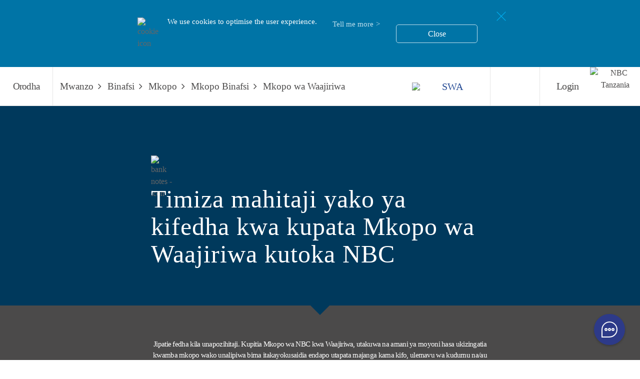

--- FILE ---
content_type: text/html; charset=utf-8
request_url: https://www.nbc.co.tz/sw/personal/borrow/loan/group-loans/
body_size: 11258
content:























<!DOCTYPE HTML>
<!--[if lt IE 7]>      <html lang="sw"  class="no-js lt-ie9 lt-ie8 lt-ie7"> <![endif]-->
<!--[if IE 7]>         <html lang="sw" class="no-js lt-ie9 lt-ie8"> <![endif]-->
<!--[if IE 8]>         <html lang="sw" class="no-js lt-ie9"> <![endif]-->
<!--[if gt IE 8]><!--> <html lang="sw" class="no-js"> <!--<![endif]-->



	




<head>
	





<!--[if lte IE 8]>
<script type="text/javascript">
window.location = "https://www.nbc.co.tz/sw/browser-not-supported/";
</script>
<![endif]-->

	

	





<meta charset="utf-8"/>

    <meta name="viewport" content="width=device-width, initial-scale=1.0" />

    <meta name="country" content="tanzanianbc" />

    <meta name="gm-key" content="AIzaSyC7feZkywmzEDWK8qsh4dPzoQkq_ja-W3Y" />

    <meta name="description" content="Jipatie fedha kila unapozihitaji. Kupitia Mkopo wa NBC kwa Waajiriwa, utakuwa na amani ya moyoni hasa ukizingatia kwamba mkopo wako unalipiwa bima itakayokusaidia endapo utapata majanga kama kifo, ulemavu wa kudumu na/au kupunguzwa kazi." />

    <meta name="keywords" content="group loans,apply for a loan,Borrow,Personal,need a loan,Personal loans,Finance,bank loans" />


	






	




<script id="dataLayerScript" type="text/javascript">var dataLayer={"siteLanguage":"Swahili","pageCategory":"NBC ǀ Personal Banking","pageSubSection1":"NBC ǀ Personal Banking|Borrow for yourself","pageSubSection3":"NBC ǀ Personal Banking|Borrow for yourself|Mkopo Binafsi|Mkopo wa Waajiriwa","domainName":"www.nbc.co.tz","pageSubSection2":"NBC ǀ Personal Banking|Borrow for yourself|Mkopo Binafsi","pageSubSection5":"","pageSubSection4":"","pageName":"NBC ǀ Personal Banking|Borrow for yourself|Mkopo Binafsi|Mkopo wa Waajiriwa","contentType":"Product"};</script>
	<script></script>

	

	





<title>NBC | Mkopo wa Waajiriwa</title>
	




	





<link rel="preload" as="style" href="/etc/designs/zg/nbc/desktop/css.asset.css/core/design.grid_16_columns_480layoutbreakpoint.grid.v0-0-1.0.css"/>
<link rel="preload" as="style" href="/etc/designs/zg/nbc/desktop/css.asset.css/core/design.grid_16_columns_480layoutbreakpoint.grid.v0-0-1.1.css"/>
<link rel="preload" as="style" href="/etc/designs/zg/nbc/desktop/css.asset.css/core/design.grid_16_columns_480layoutbreakpoint.grid.v0-0-1.2.css"/>

<link rel="stylesheet" href="/etc/designs/zg/nbc/desktop/css.asset.css/core/design.grid_16_columns_480layoutbreakpoint.grid.v0-0-1.0.css"/>
<link rel="stylesheet" href="/etc/designs/zg/nbc/desktop/css.asset.css/core/design.grid_16_columns_480layoutbreakpoint.grid.v0-0-1.1.css"/>
<link rel="stylesheet" href="/etc/designs/zg/nbc/desktop/css.asset.css/core/design.grid_16_columns_480layoutbreakpoint.grid.v0-0-1.2.css"/>



	<!--[if lte IE 6]>
		<link rel="stylesheet" href="/etc/designs/zg/nbc/desktop/css.fileAsset.css/zg/nbc/desktop/css/utils/ie6.v0-0-1.css" />

	<![endif]-->

	<!--[if IE 7]>
		<link rel="stylesheet" href="/etc/designs/zg/nbc/desktop/css.fileAsset.css/zg/nbc/desktop/css/utils/ie7.v0-0-1.css" />

	<![endif]-->

	<!--[if IE 8]>
		<link rel="stylesheet" href="/etc/designs/zg/nbc/desktop/css.fileAsset.css/zg/nbc/desktop/css/utils/ie8.v0-0-1.css" />

	<![endif]-->


	







	
		<link rel="shortcut icon" href="/content/dam/nbc/tanzania/favicon.ico" type="image/vnd.microsoft.icon"/>
	
	


	




<script type="text/javascript" src="/etc/designs/zg/nbc/desktop/js.fileAsset.js/zg/nbc/desktop/js/head/head.v0-0-1.js"></script>

	








	








	






	





<meta name="title" content="NBC | Mkopo wa Waajiriwa" />
<meta property="og:url" content="https://www.nbc.co.tz/sw/personal/borrow/loan/group-loans" />
<meta property="og:site_name" content="Tanzania" />
<meta property="og:title" content="NBC | Mkopo wa Waajiriwa" />

	<meta property="og:description" content="Jipatie fedha kila unapozihitaji. Kupitia Mkopo wa NBC kwa Waajiriwa, utakuwa na amani ya moyoni hasa ukizingatia kwamba mkopo wako unalipiwa bima itakayokusaidia endapo utapata majanga kama kifo, ulemavu wa kudumu na/au kupunguzwa kazi." />



	<meta property="og:image" content="https://www.nbc.co.tz/sw/content/dam/nbc/tanzania/icons/white/Icon-PremierLoan_100x100.svg" />


	





<meta name="twitter:card" content="summary_large_image">
<meta name="twitter:title" content="NBC | Mkopo wa Waajiriwa" />

	<meta name="twitter:description" content="Jipatie fedha kila unapozihitaji. Kupitia Mkopo wa NBC kwa Waajiriwa, utakuwa na amani ya moyoni hasa ukizingatia kwamba mkopo wako unalipiwa bima itakayokusaidia endapo utapata majanga kama kifo, ulemavu wa kudumu na/au kupunguzwa kazi." />



	<meta name="twitter:image" content="https://www.nbc.co.tz/sw/content/dam/nbc/tanzania/icons/white/Icon-PremierLoan_100x100.svg" />



</head>
	








<body class="page-personal page-borrow page-loan page-group-loans  layout-product template-product grid-grid_16_columns_480layoutbreakpoint" data-theme-path="/etc/designs/zg/nbc/desktop" data-path-id="468fc6955272e7306553d3964c03320b" data-home-url="/personal">
<script src="/etc.clientlibs/clientlibs/granite/jquery.min.js"></script>
<script src="/etc.clientlibs/clientlibs/granite/utils.min.js"></script>
<script src="/etc.clientlibs/clientlibs/granite/jquery/granite.min.js"></script>
<script src="/etc.clientlibs/foundation/clientlibs/jquery.min.js"></script>
<script src="/etc.clientlibs/foundation/clientlibs/shared.min.js"></script>






	













	<div id="cookiePolicy" class="cookiePolicy cookiePolicy-info collapsed">
		<div class="cookiePolicy-inner">
			<span class="cookiePolicy-decoration"></span>
			<div class="cookiePolicy-text">
				<div class="text richText component default-style"> 
 <div class="component-content"> 
  <img src="/content/dam/nbc/tanzania/icons/white/Icon-Cookie-100x100.svg" class="richText-image pull-left" alt="cookie icon" data-trackable="true"> 
  <div class="richText-content"> 
   <p>We use cookies to optimise the user experience.&nbsp;<a href="https://www.nbc.co.tz/sw/legal/cookie-policy/">Tell me more</a></p> 
  </div> 
 </div> 
</div>
			</div>
			<div class="cookiePolicy-buttons">
				<button class="cookiePolicy-accept">Close</button>
			</div>
		</div>
	</div>



































<div id="wrapper"><div id="header" class="main"><div class="layout-outer"><div class="layout-inner"><div class="grid_16 alpha default-style">





    
        
            
            
                
                
                
                





<div class="snippetReference component section snippetReference-sticky-header reference-snippet-header header-snippet fixed-component"> 
 <div class="inner"> 
  <div class="component-content"> 
   <a id="1447761675" style="visibility:hidden" aria-hidden="true"></a> 
   <div class="richText component section richText-navigation-bar-trigger ninja first odd alpha" data-id="header_nav_link" data-name="menu" data-text="menu"> 
    <div class="component-content"> 
     <div class="richText-content"> 
      <p><a href="https://www.nbc.co.tz/sw/no-js/menu-no-javascript/">Orodha</a></p> 
     </div> 
    </div> 
   </div> 
   <div class="breadcrumbs component section default-style even"> 
    <nav class="component-content"> 
     <div class="analytics-breadcrumbs-tracking"></div> 
     <ol class="breadcrumbs-list breadcrumbs-without-separator"> 
      <li class="breadcrumb-list-item odd first "> <a href="https://www.nbc.co.tz/sw/personal/" aria-label="Mwanzo">Mwanzo</a> <span class="breadcrumbs-separator"></span> </li> 
      <li class="breadcrumb-list-item even "> <a href="https://www.nbc.co.tz/sw/personal/" aria-label="Binafsi">Binafsi</a> <span class="breadcrumbs-separator"></span> </li> 
      <li class="breadcrumb-list-item odd "> <a href="https://www.nbc.co.tz/sw/personal/borrow/" aria-label="Mkopo">Mkopo</a> <span class="breadcrumbs-separator"></span> </li> 
      <li class="breadcrumb-list-item even "> <a href="https://www.nbc.co.tz/sw/personal/borrow/loan/explore/" aria-label="Mkopo Binafsi">Mkopo Binafsi</a> <span class="breadcrumbs-separator"></span> </li> 
      <li class="breadcrumb-list-item odd last is-current "> <a href="https://www.nbc.co.tz/sw/personal/borrow/loan/group-loans/" aria-current="page" aria-label="Mkopo wa Waajiriwa">Mkopo wa Waajiriwa</a> </li> 
     </ol> 
    </nav> 
   </div> 
   <div class="box component section box-header-secondary-group odd"> 
     
    <div class="component-content" id="1168396367"> 
     <div class="paragraphSystem content"> 
      <a id="0859137243" style="visibility:hidden" aria-hidden="true"></a> 
      <div class="box component section box-search-bar-trigger first odd"> 
        
       <div class="component-content" id="01439680663"> 
        <div class="paragraphSystem content"> 
         <a id="1165150271" style="visibility:hidden" aria-hidden="true"></a> 
         <div class="image component section image-search-bar-trigger-negative first odd"> 
          <div class="component-content left"> 
           <div class="analytics-image-tracking"></div> 
           <img src="/content/dam/nbc/tanzania/search/search-icon-charcoal.svg" alt="" data-trackable="true"> 
          </div> 
         </div> 
         <div class="image component section image-color-negative even"> 
          <div class="component-content left"> 
           <div class="analytics-image-tracking"></div> 
           <img src="/content/dam/nbc/tanzania/search/search-icon-charcoal.svg" alt="" data-trackable="true"> 
          </div> 
         </div> 
         <div class="image component section image-color-negative-hover odd last"> 
          <div class="component-content left"> 
           <div class="analytics-image-tracking"></div> 
           <img src="/content/dam/nbc/tanzania/search/search-icon-charcoal.svg" alt="" data-trackable="true"> 
          </div> 
         </div> 
        </div> 
       </div> 
      </div> 
      <div class="richText component section richText-login-bar-trigger even" data-id="header_nav_link" data-name="login" data-text="login"> 
       <div class="component-content"> 
        <div class="richText-content"> 
         <p><a href="https://www.nbc.co.tz/sw/no-js/login-to-secure-service/">Login</a></p> 
        </div> 
       </div> 
      </div> 
      <div class="image component section image-main-logo odd"> 
       <div class="component-content middle"> 
        <div class="analytics-image-tracking"></div> 
        <a href="https://www.nbc.co.tz/sw/personal/"> <img src="/content/dam/nbc/tanzania/logos/NBC-logo-01.svg" alt="NBC Tanzania" data-trackable="true"> </a> 
       </div> 
      </div> 
      <div class="image component section image-main-logo image-color-negative even last"> 
       <div class="component-content middle"> 
        <div class="analytics-image-tracking"></div> 
        <a href="https://www.nbc.co.tz/sw/personal/"> <img src="/content/dam/nbc/tanzania/logos/NBC-logo-01.svg" alt="NBC Tanzania" data-trackable="true"> </a> 
       </div> 
      </div> 
     </div> 
    </div> 
   </div> 
   <div class="box component section box-menu even"> 
     
    <div class="component-content" id="601079297"> 
     <div class="paragraphSystem content"> 
      <a id="1188181719" style="visibility:hidden" aria-hidden="true"></a> 
      <div class="richText component section header-for-tabs-menu first odd"> 
       <div class="component-content"> 
        <div class="richText-content"> 
         <h6>You are browsing for:</h6> 
        </div> 
       </div> 
      </div> 
      <div class="richText component section header-for-accordion-menu even"> 
       <div class="component-content"> 
        <div class="richText-content"> 
         <h6>What do you want to do:</h6> 
        </div> 
       </div> 
      </div> 
      <div class="dynamicTabs component section tabs-menu odd last" data-id="header_nav_link" data-name="you are browsing for" data-text="you are browsing for"> 
       <div class="component-content"> 
        <div class="tabs-nav"> 
         <ul class="tabs-nav-list clearfix"> 
          <li class="tabs-nav-item
						even first "> <a href="#dyn-tab-0" data-src="https://www.nbc.co.tz/sw/snippet/navigation-personal/" data-link="" data-target="_self"> <span>Binafsi</span> </a> </li> 
          <li class="tabs-nav-item
						odd "> <a href="#dyn-tab-1" data-src="https://www.nbc.co.tz/sw/snippet/navigation-business/" data-link="" data-target="_self"> <span>Biashara</span> </a> </li> 
          <li class="tabs-nav-item
						even "> <a href="#dyn-tab-2" data-src="https://www.nbc.co.tz/sw/snippet/navigation-corporate/" data-link="" data-target="_self"> <span>Makampuni</span> </a> </li> 
          <li class="tabs-nav-item
						odd last "> <a href="#dyn-tab-3" data-src="https://www.nbc.co.tz/sw/snippet/navigation-lariba/" data-link="" data-target="_self"> <span>La Riba</span> </a> </li> 
         </ul> 
        </div> 
        <div id="dyn-tab-0" class="tabs-content"> 
        </div> 
        <div id="dyn-tab-1" class="tabs-content"> 
        </div> 
        <div id="dyn-tab-2" class="tabs-content"> 
        </div> 
        <div id="dyn-tab-3" class="tabs-content"> 
        </div> 
       </div> 
      </div> 
     </div> 
    </div> 
   </div> 
   <div class="box component section box-search odd alpha"> 
     
    <div class="component-content" id="452871929"> 
     <div class="paragraphSystem content"> 
      <a id="1900038095" style="visibility:hidden" aria-hidden="true"></a> 
      <div class="searchBox component section default-style first odd"> 
       <div class="component-content" data-suggestion-uri="/services/search-engine/suggest?quantity=10"> 
        <form class="form-search" action="https://www.nbc.co.tz/sw/global-search-results/" method="get"> 
         <label for="search_0666716025" class="searchBox-label"> <span class="searchBox-title">Search</span> <input type="text" name="q" id="search_0666716025" maxlength="2048" class="input-medium search-query" placeholder="Search NBC Tanzania"> </label> 
         <button type="submit" class="button"> Search </button> 
        </form> 
       </div> 
      </div> 
      <div class="richText component section default-style even last alpha"> 
       <div class="component-content"> 
        <div class="richText-content"> 
         <p><a href="#" class="btn-primary-nbc-blue button">search</a></p> 
        </div> 
       </div> 
      </div> 
     </div> 
    </div> 
   </div> 
   <div class="languageMechanism component section lang-mechanism-style even"> 
    <div class="component-content"> 
     <div class="lang"> 
      <div class="bubblelang"> 
       <img src="/content/dam/nbc/tanzania/LanguageMechanism/download.png"> 
      </div> 
      <div class="arrowlang"> 
       <div class="langicon">
         SWA 
       </div> 
      </div> 
      <div class="dropdown hidden"> 
       <div data-lang="ENG"> 
        <img src="/content/dam/nbc/tanzania/LanguageMechanism/flag_english-32x32.svg"> 
        <a href="https://www.nbc.co.tz/en/" target="_self">English</a> 
       </div> 
      </div> 
     </div> 
    </div> 
   </div> 
   <div class="parametrizedhtml component section default-style odd last reference-header-html"> 
    <div class="component-content"> 
     <style>
  .navigation-home-page .navigation-item.page-nbc-marathon {
  position: relative;
    top: 3px;
}
  
.navigation-home-page .navigation-item {
  display: inline-flex;
}
  
.navigation-home-page .navigation-item img {
  height: 25px;
    position: relative;
    top: 1px;
  margin-right: 5px;
  }
  
  .popup-container {
   z-index:10; 
  }
</style> 
     <script>
    $(window).load(function () {
        $('a[href="https://www.nbc.nbc-tz.com/bir/feature/onlineRegistration"]').click(function (e) {
            e.preventDefault();
            e.stopPropagation();
            console.log(e.target);
            window.open("https://www.nbc.nbc-tz.com/bir/feature/onlineRegistration", '_blank');
        });
        $('a[href="https://www.nbc.nbc-tz.com/bir"]').click(function (e) {
            e.preventDefault();
            e.stopPropagation();
            console.log(e.target);
            window.open("https://www.nbc.nbc-tz.com/bir", '_blank');
        });
    });
</script> 
    </div> 
   </div> 
  </div> 
 </div> 
</div>

            
        
    
    

</div><div id="hero-wrapper" class="grid_16 alpha hero-wrapper hero-wrapper-with-charcoal-arrow"><div class="grid_16 alpha default-style">





    
        
            
                
                
                





<div class="image component section image-hero fixed-component"> 
 <div class="component-content left"> 
  <div class="analytics-image-tracking"></div> 
  <picture><!--[if IE 9]><video style="display: none;"><![endif]-->
 <source srcset="/content/dam/nbc/tanzania/images/NBC%20Hero%20Dam/160057084-dt.jpg.rendition.3360.3360.jpg" media="(min-width: 2561px) and (max-width: 3360px)">
 <source srcset="/content/dam/nbc/tanzania/images/NBC%20Hero%20Dam/160057084-dt.jpg.rendition.2560.2560.jpg" media="(min-width: 1921px) and (max-width: 2560px)">
 <source srcset="/content/dam/nbc/tanzania/images/NBC%20Hero%20Dam/160057084-dt.jpg.rendition.1920.1920.jpg" media="(min-width: 1441px) and (max-width: 1920px)">
 <source srcset="/content/dam/nbc/tanzania/images/NBC%20Hero%20Dam/160057084-dt.jpg.rendition.1440.1440.jpg" media="(min-width: 1281px) and (max-width: 1440px)">
 <source srcset="/content/dam/nbc/tanzania/images/NBC%20Hero%20Dam/160057084-dt.jpg.rendition.1280.1280.jpg" media="(min-width: 993px) and (max-width: 1280px)">
 <source srcset="/content/dam/nbc/tanzania/images/NBC%20Hero%20Dam/160057084-dt.jpg.rendition.992.992.jpg" media="(min-width: 481px) and (max-width: 992px)">
 <source srcset="/content/dam/nbc/tanzania/images/NBC%20Hero%20Dam/160057084-dt.jpg.rendition.480.480.jpg" media="(min-width: 321px) and (max-width: 480px)">
 <source srcset="/content/dam/nbc/tanzania/images/NBC%20Hero%20Dam/160057084-dt.jpg.rendition.480.480.jpg" media="(max-width: 320px)"><!--[if IE 9]></video><![endif]-->
 <img src="/content/dam/nbc/tanzania/images/NBC%20Hero%20Dam/160057084-dt.jpg.rendition.480.480.jpg" alt="Consulting to a profession" data-trackable="true">
</picture> 
 </div> 
</div>

            
            
        
    
    

</div><div class="grid_16 alpha default-style">





    
        
            
                
                
                





<div class="richText component section richText-greyArrow richText-hero fixed-component"> 
 <div class="component-content"> 
  <img src="/content/dam/nbc/tanzania/icons/white/Icon_Bank-notes-forign100x100.svg" class="richText-image" alt="bank notes - icon" data-trackable="true"> 
  <div class="richText-content"> 
   <h1>Timiza mahitaji yako ya kifedha kwa kupata Mkopo wa Waajiriwa kutoka NBC</h1> 
  </div> 
 </div> 
</div>

            
            
        
    
    

</div></div></div></div></div><div id="content" class="main"><div class="layout-outer"><div class="layout-inner"><div class="grid_16 alpha paragraph-is-wrapped">





    
    
        
        










        
            <div class="narrow paragraphSystem">









</div>

        
    

</div><div class="grid_16 alpha default-style">





    
    
        
        










        
            <div class="wide paragraphSystem">






    
        <a id="092276217" style="visibility:hidden" aria-hidden="true"></a>
    



    
    
    
        <div class="box component section box-charcoal first odd"> 
  
 <div class="component-content" id="1718385091"> 
  <div class="paragraphSystem content"> 
   <a id="0837650387" style="visibility:hidden" aria-hidden="true"></a> 
   <div class="richText component section richText-narrow-intro vertical-spacing first odd last" data-id="link_content_personal" data-name="borrow | loan | group loans" data-text="borrow | loan | group loans"> 
    <div class="component-content"> 
     <div class="richText-content"> 
      <p style="text-align: center;"><span style="text-align: center;">Jipatie fedha kila unapozihitaji. Kupitia Mkopo wa NBC kwa Waajiriwa, utakuwa na amani ya moyoni hasa ukizingatia kwamba mkopo wako unalipiwa bima itakayokusaidia endapo utapata majanga kama kifo, ulemavu wa kudumu na/au kupunguzwa kazi.</span></p> 
      <p style="text-align: center;">&nbsp;</p> 
      <p>&nbsp;</p> 
     </div> 
    </div> 
   </div> 
  </div> 
 </div> 
</div>
    
    

    
    
    
        <div class="box component section default-style even"> 
  
 <div class="component-content" id="2043190497"> 
  <div class="paragraphSystem content"> 
   <a id="02136957621" style="visibility:hidden" aria-hidden="true"></a> 
   <div class="richText component section vertical-spacing first odd last"> 
    <div class="component-content"> 
     <div class="richText-content"> 
      <h3 style="text-align: center;">Ninawezaje kupata Mkopo wa Waajiriwa?</h3> 
     </div> 
    </div> 
   </div> 
  </div> 
 </div> 
</div>
    
    

    
    
    
        <div class="box component section background-color-grey-lightest border-bottom-grey border-top-grey odd"> 
  
 <div class="component-content" id="01174905181"> 
  <div class="paragraphSystem content"> 
   <a id="358317325" style="visibility:hidden" aria-hidden="true"></a> 
   <div class="image component section image-step-by-step first odd grid_3 prefix_2 alpha"> 
    <div class="component-content left"> 
     <div class="analytics-image-tracking"></div> 
     <img src="/content/dam/nbc/tanzania/icons/nbc-blue/Icon-Vehicle-key_100x100.svg" alt="" data-trackable="true"> 
    </div> 
   </div> 
   <div class="box component section box-step-by-step-instruction-wrapper even last grid_11 omega"> 
     
    <div class="component-content" id="0769455671"> 
     <div class="paragraphSystem content"> 
      <a id="466854451" style="visibility:hidden" aria-hidden="true"></a> 
      <div class="richText component section default-style first odd last"> 
       <div class="component-content"> 
        <div class="richText-content"> 
         <h6>Namna ya Kuomba Mkopo wa Wafanyakazi</h6> 
         <p>Jaza tu&nbsp;<a href="https://www.nbc.co.tz/sw/affluent/private-banking/apply/">Fomu hii</a>&nbsp;nasi tutawasiliana na wewe, au unaweza kutembelea tawi lolote la NBC lililopo karibu nawe.</p> 
         <p><strong>Unapaswa kuleta nini unapoomba mkopo huu?</strong></p> 
         <ul> 
          <li>Barua iliyosainiwa na kupigwa muhuri na mwenyekiti wa serikali ya mtaa wako</li> 
          <li>Andika barua ya maombi, ambatanisha na picha yako ndogo ya rangi</li> 
          <li>Nakala ya Kitambulisho kimoja kati ya vifuatavyo:: - Kitambulisho cha Mpiga Kura, Pasi ya Kusafiria, Kitambulisho cha Uraia au Leseni ya Udereva.</li> 
          <li>Barua ya utambulisho kutoka kwa mwajiri wako</li> 
          <li>Stakabadhi zinazoonesha mshahara wako wa miezi mitatu iliyopita</li> 
          <li>Taarifa ya akaunti yako ya benki ya miezi sita iliyopita</li> 
          <li>Mkataba wa Ajira (kwa wafanyakazi wa mkataba tu)</li> 
         </ul> 
        </div> 
       </div> 
      </div> 
     </div> 
    </div> 
   </div> 
  </div> 
 </div> 
</div>
    
    

    
    
    
        <div class="box component section background-color-grey-lightest border-top-grey even"> 
  
 <div class="component-content" id="1923066529"> 
  <div class="paragraphSystem content"> 
   <a id="1601039115" style="visibility:hidden" aria-hidden="true"></a> 
   <div class="image component section image-step-by-step first odd grid_3 prefix_2 alpha"> 
    <div class="component-content left"> 
     <div class="analytics-image-tracking"></div> 
     <img src="/content/dam/nbc/tanzania/icons/nbc-blue/Icon_Benefits_100x100.svg" alt="" data-trackable="true"> 
    </div> 
   </div> 
   <div class="box component section box-step-by-step-instruction-wrapper even last grid_11 omega"> 
     
    <div class="component-content" id="0785233721"> 
     <div class="paragraphSystem content"> 
      <a id="1252721457" style="visibility:hidden" aria-hidden="true"></a> 
      <div class="richText component section default-style first odd last"> 
       <div class="component-content"> 
        <div class="richText-content"> 
         <h6>Mkopo wa NBC kwa Waajiriwa unakupa:</h6> 
         <ul> 
          <li>Fedha taslimu za kugharamia mahitaji binafsi</li> 
          <li>Unafuu wa muda na kiasi cha marejesho</li> 
          <li>Bima itakayokusaidia endapo utapatwa na kifo, ulemavu wa kudumu na/au kupunguzwa kazi</li> 
         </ul> 
        </div> 
       </div> 
      </div> 
     </div> 
    </div> 
   </div> 
  </div> 
 </div> 
</div>
    
    

    
    
    
        <div class="box component section background-color-grey-lightest border-top-grey odd last"> 
  
 <div class="component-content" id="01038431105"> 
  <div class="paragraphSystem content"> 
   <a id="1771065065" style="visibility:hidden" aria-hidden="true"></a> 
   <div class="image component section image-step-by-step first odd grid_3 prefix_2 alpha"> 
    <div class="component-content left"> 
     <div class="analytics-image-tracking"></div> 
     <img src="/content/dam/nbc/tanzania/icons/nbc-blue/Icon_Information_100x100.svg" alt="" data-trackable="true"> 
    </div> 
   </div> 
   <div class="box component section box-step-by-step-instruction-wrapper even last grid_11 omega"> 
     
    <div class="component-content" id="2040761765"> 
     <div class="paragraphSystem content"> 
      <a id="01292858865" style="visibility:hidden" aria-hidden="true"></a> 
      <div class="richText component section default-style first odd last"> 
       <div class="component-content"> 
        <div class="richText-content"> 
         <h6>Taarifa muhimu</h6> 
         <ul> 
          <li>Mkopo huu unapatikana kwa waajiriwa tu wa umma au mashirika / taasisi binafsi</li> 
          <li>Urejeshaji wa mkopo ni kwa makato ya kila mwezi kwa kipindi chote cha mkopo</li> 
          <li>Muda wa kurejesha mkopo ni kati ya miezi 12 hadi 72&nbsp;</li> 
         </ul> 
        </div> 
       </div> 
      </div> 
     </div> 
    </div> 
   </div> 
  </div> 
 </div> 
</div>
    
    


</div>

        
    

</div><div class="grid_16 alpha paragraph-is-wrapped">





    
    
        
        










        
            <div class="narrow-1 paragraphSystem">









</div>

        
    

</div><div class="grid_16 alpha default-style">





    
    
        
        






    
        <a id="0584843036" style="visibility:hidden" aria-hidden="true"></a>
    



    
    
    
        <div class="parametrizedhtml component section default-style first odd last reference-aro-chat-button"> 
 <div class="component-content"> 
  <div class="new-tab-button-container"> 
   <div onclick="window.open('https://webchat.nbc-tz.com','Absa Webchat','width=349,height=500')" class="new-tab-button-link"></div> 
  </div> 
  <style>
    .new-tab-button-link {
        height: 62px;
        width: 62px;
        bottom: 30px;
        right: 30px;
        border-radius: 100px;
        background: url('/etc/designs/zg/absacoza/desktop/assets/img/icon-speech.svg') no-repeat;
        background-size: 40px;
        background-position: center center;
        box-shadow: 0 2px 4px 0 rgba(0,0,0,0.23);
        transition: box-shadow .5s ease;
        display: block;
        position: fixed;
        text-align: center;
        z-index: 20001;
        background-color: #2d3a89;
        cursor: pointer;
    }

    @media only screen and (max-width: 768px) {
        .new-tab-button-link {
            bottom: 15px;
            right: 15px;
        }
    }
</style> 
 </div> 
</div>
    
    



        
            <div class="wide-1 paragraphSystem">






    
        <a id="1516870123" style="visibility:hidden" aria-hidden="true"></a>
    



    
    
    
        <div class="box component section background-color-grey-lightest margin-top-medium first odd last"> 
  
 <div class="component-content" id="780374285"> 
  <div class="paragraphSystem content"> 
   <a id="01863670409" style="visibility:hidden" aria-hidden="true"></a> 
   <div class="richText component section richText-need-help first odd last" data-id="link_content_personal" data-name="bank | explore | need help" data-text="bank | explore | need help"> 
    <div class="component-content"> 
     <img src="/content/dam/nbc/tanzania/icons/nbc-blue/Icon_FAQ_100x100.svg" class="richText-image" alt="" data-trackable="true"> 
     <div class="richText-content"> 
      <h3 style="text-align: center;">Unahitaji maelezo au msaada zaidi?</h3> 
      <p style="text-align: center;"><strong><br> Wasiliana nasi:</strong></p> 
      <h5 style="text-align: center;"><span class="red-text">+255 76 898 4000 | +255 22 219 3000&nbsp;| +255 22 551 1000 | 0800711177 (free)&nbsp;</span></h5> 
      <p style="text-align: center;"><strong>Tuandikie:</strong></p> 
      <h5 style="text-align: center;"><a href="mailto:NBCRetailProductteam@nbc.co.tz">NBCRetailProductteam@nbc.co.tz</a></h5> 
      <p style="text-align: center;"><a href="https://www.nbc.co.tz/sw/talk-to-us/" class="btn-primary-nbc-blue" style="font-size: 12px;">Wasiliana nasi</a><a href="https://www.nbc.co.tz/sw/find-us/" target="_blank" class="btn-primary-charcoal" style="font-size: 12px;">Tawi la NBC</a></p> 
     </div> 
    </div> 
   </div> 
  </div> 
 </div> 
</div>
    
    


</div>

        
    

</div></div></div></div><div id="footer" class="main"><div class="layout-outer"><div class="layout-inner"><div class="grid_16 alpha default-style">





    
        
            
            
                
                
                
                





<div class="snippetReference section cacheable-snippet component reference-snippet-footer footer-snippet fixed-component">
 <div class="inner"> 
 <div class="component-content"> 
  <a id="0219074640" style="visibility:hidden" aria-hidden="true"></a> 
  <div class="box component section content-wrapper first odd"> 
    
   <div class="component-content" id="01299664148"> 
    <div class="paragraphSystem content"> 
     <a id="970684502" style="visibility:hidden" aria-hidden="true"></a> 
     <div class="box component section box-big-links box-footer first odd grid_4 alpha"> 
       
      <div class="component-content" id="1949448338"> 
       <div class="paragraphSystem content"> 
        <a id="0191891460" style="visibility:hidden" aria-hidden="true"></a> 
        <div class="box component section box-footer first odd last"> 
          
         <div class="component-content" id="01145932488" title="Orodha"> 
          <h2 class="box-heading"> Orodha </h2> 
          <div class="paragraphSystem content"> 
           <a id="0361484638" style="visibility:hidden" aria-hidden="true"></a> 
           <div class="richText component section default-style first odd last" data-id="footer_nav_link" data-name="useful tools" data-text="useful tools"> 
            <div class="component-content"> 
             <div class="richText-content"> 
              <p><a href="https://www.nbc.co.tz/sw/personal/ebanking/"></a><a href="https://www.nbc.co.tz/sw/personal/ebanking/merchant-services/">Kupata huduma za kibenki</a></p> 
              <p><a href="https://www.nbc.co.tz/sw/corporate/treasury-and-markets/"></a><a href="https://www.nbc.co.tz/sw/corporate/treasury-and-markets/">Fedha za kigeni</a></p> 
              <p><a href="https://www.nbc.co.tz/sw/find-us/"></a><a href="https://www.nbc.co.tz/sw/find-us/">Matawi na ATM</a></p> 
              <p><a href="https://www.nbc.co.tz/sw/tariff-guide/">Bei za huduma</a></p> 
              <p><a href="https://www.nbc.co.tz/sw/digital-banking-help/">Namna ya kubenki kidigitali</a></p> 
              <p><a href="https://www.nbc.co.tz/sw/security-centre/"></a><a href="https://www.nbc.co.tz/sw/security-centre/">Kituo cha usalama</a></p> 
              <p><a href="https://www.nbc.co.tz/sw/fraud-alert/"></a><a href="https://www.nbc.co.tz/sw/fraud-alert/">Tahadhari za udanganyifu</a></p> 
              <p><a href="https://www.nbc.co.tz/sw/whistle-blowing/"></a><a href="https://www.nbc.co.tz/sw/whistle-blowing/">Utoaji taarifa</a></p> 
             </div> 
            </div> 
           </div> 
          </div> 
         </div> 
        </div> 
       </div> 
      </div> 
     </div> 
     <div class="box component section box-footer even grid_4"> 
       
      <div class="component-content" id="164215792"> 
       <div class="paragraphSystem content"> 
        <a id="2031435098" style="visibility:hidden" aria-hidden="true"></a> 
        <div class="box component section box-footer first odd last"> 
          
         <div class="component-content" id="1194974102" title="Tovuti yetu"> 
          <h2 class="box-heading"> Tovuti yetu </h2> 
          <div class="paragraphSystem content"> 
           <a id="01269410048" style="visibility:hidden" aria-hidden="true"></a> 
           <div class="richText component section default-style first odd last" data-id="footer_nav_link" data-name="our sites" data-text="our sites"> 
            <div class="component-content"> 
             <div class="richText-content"> 
              <p><a href="https://www.nbc.co.tz/sw/personal/"></a><a href="https://www.nbc.co.tz/sw/personal/">Huduma za NBC Retail Banking</a></p> 
              <p><a href="https://www.nbc.co.tz/sw/affluent/"></a><a href="https://www.nbc.co.tz/sw/affluent/">Huduma za NBC Private na Privilege Banking</a></p> 
              <p><a href="https://www.nbc.co.tz/sw/business-and-sme/business/"></a><a href="https://www.nbc.co.tz/sw/business-and-sme/">Huduma za NBC Business Banking na SME</a></p> 
              <p><a href="https://www.nbc.co.tz/sw/corporate/"></a><a href="https://www.nbc.co.tz/sw/corporate/">Huduma za NBC Corporate Banking</a></p> 
              <p><a href="https://www.nbc.co.tz/sw/lariba/">Huduma za Kibenki za </a><a href="https://www.nbc.co.tz/sw/lariba/">La Riba</a></p> 
              <p><a href="https://www.nbc.co.tz/sw/personal/ebanking/explore/"><u></u></a><a href="https://www.nbc.co.tz/sw/personal/ebanking/explore/">Huduma za Kibenki za Kielektroniki</a></p> 
             </div> 
            </div> 
           </div> 
          </div> 
         </div> 
        </div> 
       </div> 
      </div> 
     </div> 
     <div class="box component section box-footer odd grid_4"> 
       
      <div class="component-content" id="0732803064"> 
       <div class="paragraphSystem content"> 
        <a id="01305200270" style="visibility:hidden" aria-hidden="true"></a> 
        <div class="box component section box-footer first odd last"> 
          
         <div class="component-content" id="01580397650" title="Masuala ya kisheria"> 
          <h2 class="box-heading"> Masuala ya kisheria </h2> 
          <div class="paragraphSystem content"> 
           <a id="02027688168" style="visibility:hidden" aria-hidden="true"></a> 
           <div class="richText component section default-style first odd last" data-id="footer_nav_link" data-name="get to know us" data-text="get to know us"> 
            <div class="component-content"> 
             <div class="richText-content"> 
              <p><a href="https://www.nbc.co.tz/sw/about-us/"></a><a href="https://www.nbc.co.tz/sw/terms-and-conditions/">Vigezo na Masharti</a></p> 
              <p><a href="https://www.nbc.co.tz/sw/annual-reports/"></a><a href="https://www.nbc.co.tz/sw/data-privacy-statement/">Sera ya utunzaji taarifa</a></p> 
              <p><a href="https://www.nbc.co.tz/sw/citizenship/"></a><a href="https://www.nbc.co.tz/sw/terms-of-use/">Vigezo vya matumizi ya tovuti</a></p> 
              <p><a href="https://www.nbc.co.tz/sw/vacancies/"></a><a href="/content/dam/nbc/tanzania/pdf/terms_and_conditions/NBC-email-disclaimer.pdf" target="_blank">Vigezo vya baruapepe</a></p> 
             </div> 
            </div> 
           </div> 
          </div> 
         </div> 
        </div> 
       </div> 
      </div> 
     </div> 
     <div class="box component section box-footer even last grid_4 omega"> 
       
      <div class="component-content" id="1972717743"> 
       <div class="paragraphSystem content"> 
        <a id="0173827303" style="visibility:hidden" aria-hidden="true"></a> 
        <div class="box component section box-footer first odd last"> 
          
         <div class="component-content" id="0170573355" title="Tufahamu zaidi"> 
          <h2 class="box-heading"> Tufahamu zaidi </h2> 
          <div class="paragraphSystem content"> 
           <a id="1493372479" style="visibility:hidden" aria-hidden="true"></a> 
           <div class="richText component section default-style first odd last" data-id="footer_nav_link" data-name="legal and support" data-text="legal and support"> 
            <div class="component-content"> 
             <div class="richText-content"> 
              <p><a href="https://www.nbc.co.tz/sw/about-us/">Kuhusu NBC</a></p> 
              <p><a href="https://www.nbc.co.tz/sw/talk-to-us/">Wasiliana Nasi&nbsp;</a></p> 
              <p><a href="https://www.nbc.co.tz/sw/annual-reports/">Ripoti za fedha</a></p> 
              <p><a href="https://www.nbc.co.tz/sw/citizenship/">Huduma za Jamii</a></p> 
              <p><a href="https://www.nbc.co.tz/sw/vacancies/">Nafasi za Kazi</a></p> 
              <p><a href="https://www.nbc.co.tz/sw/procurement/">Ugavi</a></p> 
              <p><a href="https://www.nbc.co.tz/sw/news-and-events/">Taarifa na matukio</a></p> 
              <p><a href="https://www.nbc.co.tz/sw/complaints/">Maoni yako</a></p> 
             </div> 
            </div> 
           </div> 
          </div> 
         </div> 
        </div> 
       </div> 
      </div> 
     </div> 
    </div> 
   </div> 
  </div> 
  <div class="box component section content-wrapper box-looking-for-footer even"> 
    
   <div class="component-content" id="01465877451"> 
    <div class="paragraphSystem content"> 
     <a id="731768991" style="visibility:hidden" aria-hidden="true"></a> 
     <div class="box component section default-style first odd last"> 
       
      <div class="component-content" id="0482255781" title="Unahitaji kufahamu nini?"> 
       <h2 class="box-heading"> Unahitaji kufahamu nini? </h2> 
       <div class="paragraphSystem content"> 
        <a id="01450753339" style="visibility:hidden" aria-hidden="true"></a> 
        <div class="richText component section default-style first odd"> 
         <div class="component-content"> 
          <div class="richText-content"> 
           <p><a href="https://www.nbc.co.tz/sw/sitemap/"></a><a href="https://www.nbc.co.tz/sw/sitemap/">Yaliyomo kwenye tovuti</a></p> 
          </div> 
         </div> 
        </div> 
        <div class="tabs component section default-style even last"> 
         <div class="component-content" id="631846024"> 
          <div class="tabs-nav"> 
           <ul class="tabs-nav-list clearfix" aria-label="" role="tablist"> 
            <li class="tabs-nav-item odd first is-active" role="presentation"> <a href="#tab-631846024-0" role="tab" aria-controls="tab-631846024-0" id="tabNav-631846024-0"> 
              <div class="tabMenuItem component section item1"> 
               <div class=""> 
                <span class="text-wrapper">Wateja Binafsi</span> 
               </div> 
              </div> </a> </li> 
            <li class="tabs-nav-item even " role="presentation"> <a href="#tab-631846024-1" role="tab" aria-controls="tab-631846024-1" id="tabNav-631846024-1"> 
              <div class="tabMenuItem component section item4"> 
               <div class=""> 
                <span class="text-wrapper">Affluent</span> 
               </div> 
              </div> </a> </li> 
            <li class="tabs-nav-item odd " role="presentation"> <a href="#tab-631846024-2" role="tab" aria-controls="tab-631846024-2" id="tabNav-631846024-2"> 
              <div class="tabMenuItem component section item2"> 
               <div class=""> 
                <span class="text-wrapper">Biashara &amp; SME</span> 
               </div> 
              </div> </a> </li> 
            <li class="tabs-nav-item even " role="presentation"> <a href="#tab-631846024-3" role="tab" aria-controls="tab-631846024-3" id="tabNav-631846024-3"> 
              <div class="tabMenuItem component section item3"> 
               <div class=""> 
                <span class="text-wrapper">Kampuni</span> 
               </div> 
              </div> </a> </li> 
            <li class="tabs-nav-item odd " role="presentation"> <a href="#tab-631846024-4" role="tab" aria-controls="tab-631846024-4" id="tabNav-631846024-4"> 
              <div class="tabMenuItem component section item6"> 
               <div class=""> 
                <span class="text-wrapper">La Riba Banking</span> 
               </div> 
              </div> </a> </li> 
            <li class="tabs-nav-item even last " role="presentation"> <a href="#tab-631846024-5" role="tab" aria-controls="tab-631846024-5" id="tabNav-631846024-5"> 
              <div class="tabMenuItem component section item5"> 
               <div class=""> 
                <span class="text-wrapper">eBanking</span> 
               </div> 
              </div> </a> </li> 
           </ul> 
           <div class="tabs-nav-switcher tabs-nav-switcher-left is-hidden"></div> 
           <div class="tabs-nav-switcher tabs-nav-switcher-right is-hidden"></div> 
          </div> 
          <div id="tab-631846024-0" class="tabs-content" aria-labelledby="tabNav-631846024-0" role="tabpanel"> 
           <div class="tabContent component section"> 
            <div class="paragraphSystem content"> 
             <a id="0612819354" style="visibility:hidden" aria-hidden="true"></a> 
             <div class="box component section box-menu-links-group first odd grid_3 alpha"> 
               
              <div class="component-content" id="594433698"> 
               <div class="paragraphSystem content"> 
                <a id="0250280436" style="visibility:hidden" aria-hidden="true"></a> 
                <div class="richText component section default-style first odd"> 
                 <div class="component-content"> 
                  <div class="richText-content"> 
                   <h5>Huduma kwa ajili yangu</h5> 
                  </div> 
                 </div> 
                </div> 
                <div class="snippetReference component section default-style even last reference-menu-item-personal-bank-open-an-account"> 
                 <div class="inner"> 
                  <div class="component-content"> 
                   <a id="1385427323" style="visibility:hidden" aria-hidden="true"></a> 
                   <div class="richText component section richText-list-item-with-icon first odd"> 
                    <div class="component-content"> 
                     <img src="/content/dam/nbc/tanzania/icons/medium/Icon-BankAccount-100x100-02.svg" class="richText-image pull-left" alt="Current Account" title="Current Account" data-trackable="true"> 
                     <div class="richText-content"> 
                      <h6><strong>Akaunti za Hundi</strong></h6> 
                     </div> 
                    </div> 
                   </div> 
                   <div class="richText component section default-style even last"> 
                    <div class="component-content"> 
                     <div class="richText-content"> 
                      <p><a href="https://www.nbc.co.tz/sw/personal/bank/individual-current-account/"></a><a href="https://www.nbc.co.tz/sw/personal/bank/individual-current-account/">Akaunti Binafsi</a></p> 
                      <p><a href="https://www.nbc.co.tz/sw/personal/bank/direct-current-account/"></a><a href="https://www.nbc.co.tz/sw/personal/bank/direct-current-account/">NBC Direct</a></p> 
                      <p><a href="https://www.nbc.co.tz/sw/personal/bank/kikundi-account/"></a><a href="https://www.nbc.co.tz/sw/personal/bank/kikundi-account/">Akaunti ya Kikundi</a></p> 
                     </div> 
                    </div> 
                   </div> 
                  </div> 
                 </div> 
                </div> 
               </div> 
              </div> 
             </div> 
             <div class="box component section box-menu-links-group even grid_3"> 
               
              <div class="component-content" id="724149078"> 
               <div class="paragraphSystem content"> 
                <a id="01629331776" style="visibility:hidden" aria-hidden="true"></a> 
                <div class="richText component section default-style first odd grid_3"> 
                 <div class="component-content"> 
                  <div class="richText-content"> 
                   <h5>Akiba</h5> 
                  </div> 
                 </div> 
                </div> 
                <div class="snippetReference component section default-style even last reference-menu-item-personal-save-for-myself"> 
                 <div class="inner"> 
                  <div class="component-content"> 
                   <a id="01668428468" style="visibility:hidden" aria-hidden="true"></a> 
                   <div class="richText component section richText-list-item-with-icon first odd"> 
                    <div class="component-content"> 
                     <img src="/content/dam/nbc/tanzania/icons/medium/Icon-Savings-100x100.svg" class="richText-image pull-left" alt="For myself" title="For myself" data-trackable="true"> 
                     <div class="richText-content"> 
                      <h6><strong><span class="red-text">Akaunti za Akiba</span></strong></h6> 
                     </div> 
                    </div> 
                   </div> 
                   <div class="richText component section default-style even last"> 
                    <div class="component-content"> 
                     <div class="richText-content"> 
                      <p><a href="https://www.nbc.co.tz/sw/personal/savings-and-invest/ordinary-savings-account/"></a><a href="https://www.nbc.co.tz/sw/personal/savings-and-invest/ordinary-savings-account/">Akiba za kawaida</a></p> 
                      <p><a href="https://www.nbc.co.tz/sw/personal/savings-and-invest/malengo-savings-account/"></a><a href="https://www.nbc.co.tz/sw/personal/savings-and-invest/malengo-savings-account/">Akaunti ya Malengo</a></p> 
                      <p><a href="https://www.nbc.co.tz/sw/personal/savings-and-invest/pure-save-account/"></a><a href="https://www.nbc.co.tz/sw/personal/savings-and-invest/pure-save-account/">Akaunti ya Pure Save</a></p> 
                      <p><a href="https://www.nbc.co.tz/sw/personal/savings-and-invest/student-savings-account/"></a><a href="https://www.nbc.co.tz/sw/personal/savings-and-invest/student-savings-account/">Akaunti ya Wanafunzi</a></p> 
                      <p><a href="https://www.nbc.co.tz/sw/personal/savings-and-invest/chanua-savings-account/"></a><a href="https://www.nbc.co.tz/sw/personal/savings-and-invest/chanua-savings-account/">Akaunti ya Chanua</a></p> 
                     </div> 
                    </div> 
                   </div> 
                  </div> 
                 </div> 
                </div> 
               </div> 
              </div> 
             </div> 
             <div class="box component section box-menu-links-group odd grid_3"> 
               
              <div class="component-content" id="0904053379"> 
               <div class="paragraphSystem content"> 
                <a id="1544085991" style="visibility:hidden" aria-hidden="true"></a> 
                <div class="richText component section default-style first odd grid_3"> 
                 <div class="component-content"> 
                  <div class="richText-content"> 
                   <h5>Mikopo</h5> 
                  </div> 
                 </div> 
                </div> 
                <div class="snippetReference component section default-style even reference-menu-item-personal-borrow-for-myself"> 
                 <div class="inner"> 
                  <div class="component-content"> 
                   <a id="01044282993" style="visibility:hidden" aria-hidden="true"></a> 
                   <div class="richText component section richText-list-item-with-icon first odd"> 
                    <div class="component-content"> 
                     <img src="/content/dam/nbc/tanzania/icons/nbc-blue/Icon_Individual_100x100.svg" class="richText-image pull-left" alt="For Myself" title="For Myself" data-trackable="true"> 
                     <div class="richText-content"> 
                      <h6><span class="red-text">Mikopo Binasfsi</span></h6> 
                     </div> 
                    </div> 
                   </div> 
                   <div class="richText component section default-style even last"> 
                    <div class="component-content"> 
                     <div class="richText-content"> 
                      <p><a href="https://www.nbc.co.tz/sw/personal/borrow/loan/group-loans/"></a><a href="https://www.nbc.co.tz/sw/personal/borrow/loan/group-loans/">Mkopo kwa waajiriwa</a></p> 
                      <p><a href="https://www.nbc.co.tz/sw/personal/borrow/loan/nbc-cash-cover-facility/"></a><a href="https://www.nbc.co.tz/sw/personal/borrow/loan/nbc-cash-cover-facility/">NBC Cash Cover</a></p> 
                     </div> 
                    </div> 
                   </div> 
                  </div> 
                 </div> 
                </div> 
                <div class="snippetReference component section default-style odd last reference-menu-item-personal-borrow-for-a-home"> 
                 <div class="inner"> 
                  <div class="component-content"> 
                   <a id="1881241337" style="visibility:hidden" aria-hidden="true"></a> 
                   <div class="richText component section richText-list-item-with-icon first odd"> 
                    <div class="component-content"> 
                     <img src="/content/dam/nbc/tanzania/icons/medium/Icon-Home_100x100.svg" class="richText-image pull-left" alt="Life insurance" title="Life insurance" data-trackable="true"> 
                     <div class="richText-content"> 
                      <h6><span class="red-text">Mkopo wa Nyumba</span></h6> 
                     </div> 
                    </div> 
                   </div> 
                   <div class="richText component section default-style even last"> 
                    <div class="component-content"> 
                     <div class="richText-content"> 
                      <p><a href="https://www.nbc.co.tz/sw/personal/borrow/home-finance/home-loan/"></a><a href="https://www.nbc.co.tz/sw/personal/borrow/home-finance/home-loan/">Mkopo wa kununua nyumba</a></p> 
                      <p><a href="https://www.nbc.co.tz/sw/personal/borrow/home-finance/equity-release/"></a><a href="https://www.nbc.co.tz/sw/personal/borrow/home-finance/equity-release/">Mkopo wa Dhamana</a></p> 
                      <p><a href="https://www.nbc.co.tz/sw/personal/borrow/home-finance/refinancing/"></a><a href="https://www.nbc.co.tz/sw/personal/borrow/home-finance/refinancing/">Kulipia Mkopo</a></p> 
                     </div> 
                    </div> 
                   </div> 
                  </div> 
                 </div> 
                </div> 
               </div> 
              </div> 
             </div> 
             <div class="box component section box-menu-links-group even last grid_3"> 
               
              <div class="component-content" id="0268285694"> 
               <div class="paragraphSystem content"> 
                <a id="0985622420" style="visibility:hidden" aria-hidden="true"></a> 
                <div class="richText component section default-style first odd grid_3"> 
                 <div class="component-content"> 
                  <div class="richText-content"> 
                   <h5>Bima</h5> 
                  </div> 
                 </div> 
                </div> 
                <div class="snippetReference component section default-style even last reference-menu-item-personal-insurance"> 
                 <div class="inner"> 
                  <div class="component-content"> 
                   <a id="983159494" style="visibility:hidden" aria-hidden="true"></a> 
                   <div class="richText component section richText-list-item-with-icon first odd"> 
                    <div class="component-content"> 
                     <img src="/content/dam/nbc/tanzania/icons/medium/Icon_Umbrella_100x100.svg" class="richText-image pull-left" alt="General insurance" title="General insurance" data-trackable="true"> 
                     <div class="richText-content"> 
                      <h6><strong><span class="red-text">Bima ya NBC</span></strong></h6> 
                     </div> 
                    </div> 
                   </div> 
                   <div class="richText component section default-style even last"> 
                    <div class="component-content"> 
                     <div class="richText-content"> 
                      <p><a href="https://www.nbc.co.tz/sw/personal/insurance/"></a><a href="https://www.nbc.co.tz/sw/personal/insurance/apply/">Kulipia Bima</a></p> 
                      <p><a href="https://www.nbc.co.tz/sw/personal/insurance/how-to-claim/"></a><a href="https://www.nbc.co.tz/sw/personal/insurance/how-to-claim/">Kuwasilisha Madai</a></p> 
                     </div> 
                    </div> 
                   </div> 
                  </div> 
                 </div> 
                </div> 
               </div> 
              </div> 
             </div> 
            </div> 
           </div> 
          </div> 
          <div id="tab-631846024-1" class="tabs-content" aria-labelledby="tabNav-631846024-1" role="tabpanel"> 
           <div class="tabContent component section"> 
            <div class="paragraphSystem content"> 
             <a id="01839292029" style="visibility:hidden" aria-hidden="true"></a> 
             <div class="box component section box-menu-links-group first odd grid_3 alpha"> 
               
              <div class="component-content" id="393413439"> 
               <div class="paragraphSystem content"> 
                <a id="01985624663" style="visibility:hidden" aria-hidden="true"></a> 
                <div class="richText component section default-style first odd grid_3"> 
                 <div class="component-content"> 
                  <div class="richText-content"> 
                   <h5>Private Banking</h5> 
                  </div> 
                 </div> 
                </div> 
                <div class="snippetReference component section default-style even last reference-menu-item-personal-private"> 
                 <div class="inner"> 
                  <div class="component-content"> 
                   <a id="433863212" style="visibility:hidden" aria-hidden="true"></a> 
                   <div class="richText component section richText-list-item-with-icon first odd"> 
                    <div class="component-content"> 
                     <img src="/content/dam/nbc/tanzania/icons/nbc-blue/Icon_Digital-Options_100x100.svg" class="richText-image pull-left" alt="My studies" title="My studies" data-trackable="true"> 
                     <div class="richText-content"> 
                      <h6><span class="red-text">Private Banking</span></h6> 
                     </div> 
                    </div> 
                   </div> 
                   <div class="richText component section default-style even last"> 
                    <div class="component-content"> 
                     <div class="richText-content"> 
                      <p><a href="https://www.nbc.co.tz/sw/affluent/private-banking/">Explore accounts</a></p> 
                      <p><a href="https://www.nbc.co.tz/sw/affluent/private-banking/apply/">Start application&nbsp;</a></p> 
                      <p>&nbsp;</p> 
                     </div> 
                    </div> 
                   </div> 
                  </div> 
                 </div> 
                </div> 
               </div> 
              </div> 
             </div> 
             <div class="box component section box-menu-links-group even last grid_3"> 
               
              <div class="component-content" id="0970495200"> 
               <div class="paragraphSystem content"> 
                <a id="489208970" style="visibility:hidden" aria-hidden="true"></a> 
                <div class="richText component section default-style first odd grid_3"> 
                 <div class="component-content"> 
                  <div class="richText-content"> 
                   <h5>Privilege Banking<br> </h5> 
                  </div> 
                 </div> 
                </div> 
                <div class="snippetReference component section default-style even last reference-menu-item-personal-privilage"> 
                 <div class="inner"> 
                  <div class="component-content"> 
                   <a id="39266277" style="visibility:hidden" aria-hidden="true"></a> 
                   <div class="richText component section richText-list-item-with-icon first odd"> 
                    <div class="component-content"> 
                     <img src="/content/dam/nbc/tanzania/icons/nbc-blue/Icon_Badge_100x100.svg" class="richText-image pull-left" alt="My studies" title="My studies" data-trackable="true"> 
                     <div class="richText-content"> 
                      <h6><span class="red-text">Privilege Banking</span></h6> 
                     </div> 
                    </div> 
                   </div> 
                   <div class="richText component section default-style even last"> 
                    <div class="component-content"> 
                     <div class="richText-content"> 
                      <p><a href="https://www.nbc.co.tz/sw/affluent/privilege-banking/">Explore accounts</a></p> 
                      <p><a href="https://www.nbc.co.tz/sw/affluent/privilege-banking/apply/">Start application&nbsp;</a></p> 
                      <p>&nbsp;</p> 
                     </div> 
                    </div> 
                   </div> 
                  </div> 
                 </div> 
                </div> 
               </div> 
              </div> 
             </div> 
            </div> 
           </div> 
          </div> 
          <div id="tab-631846024-2" class="tabs-content" aria-labelledby="tabNav-631846024-2" role="tabpanel"> 
           <div class="tabContent component section"> 
            <div class="paragraphSystem content"> 
             <a id="01021643579" style="visibility:hidden" aria-hidden="true"></a> 
             <div class="box component section box-menu-links-group first odd grid_3 alpha"> 
               
              <div class="component-content" id="527426945"> 
               <div class="paragraphSystem content"> 
                <a id="2034583019" style="visibility:hidden" aria-hidden="true"></a> 
                <div class="richText component section default-style first odd grid_3"> 
                 <div class="component-content"> 
                  <div class="richText-content"> 
                   <h5>Banking for my business</h5> 
                  </div> 
                 </div> 
                </div> 
                <div class="snippetReference component section default-style even reference-menu-item-business-banking-open-an-account"> 
                 <div class="inner"> 
                  <div class="component-content"> 
                   <a id="0435952220" style="visibility:hidden" aria-hidden="true"></a> 
                   <div class="richText component section richText-list-item-with-icon first odd"> 
                    <div class="component-content"> 
                     <img src="/content/dam/nbc/tanzania/icons/medium/Icon-BankAccount-100x100-02.svg" class="richText-image pull-left" alt="safe icon" title="safe icon" data-trackable="true"> 
                     <div class="richText-content"> 
                      <h6><span class="red-text">Business accounts</span></h6> 
                     </div> 
                    </div> 
                   </div> 
                   <div class="richText component section default-style even last"> 
                    <div class="component-content"> 
                     <div class="richText-content"> 
                      <p><a href="https://www.nbc.co.tz/sw/business-and-sme/business/business-accounts/">Akaunti ya Hundi</a></p> 
                      <p><a href="https://www.nbc.co.tz/sw/business-and-sme/business/business-accounts/call-account/">Akiba Inayohamishika</a></p> 
                      <p><a href="https://www.nbc.co.tz/sw/business-and-sme/business/business-accounts/collection-account/">Akaunti ya Makusanyo</a></p> 
                      <p><a href="https://www.nbc.co.tz/sw/business-and-sme/business/business-accounts/fixed-deposit/">Akaunti akiba kwa muda maalum</a></p> 
                      <p><a href="https://www.nbc.co.tz/sw/business-and-sme/business/business-accounts/fixed-deposit/">Akaunti ya Kawaida ya Hundi</a></p> 
                     </div> 
                    </div> 
                   </div> 
                  </div> 
                 </div> 
                </div> 
                <div class="snippetReference component section default-style odd last reference-menu-item-business-business-save"> 
                 <div class="inner"> 
                  <div class="component-content"> 
                   <a id="0470141087" style="visibility:hidden" aria-hidden="true"></a> 
                   <div class="richText component section richText-list-item-with-icon first odd"> 
                    <div class="component-content"> 
                     <img src="/content/dam/nbc/tanzania/icons/medium/Icon-Africa_100x100.svg" class="richText-image pull-left" alt="Money jar icon" data-trackable="true"> 
                     <div class="richText-content"> 
                      <h6><span class="red-text">Save for my business</span><br> </h6> 
                     </div> 
                    </div> 
                   </div> 
                   <div class="richText component section default-style even last"> 
                    <div class="component-content"> 
                     <div class="richText-content"> 
                      <p><a href="https://www.nbc.co.tz/sw/business-and-sme/business/business-club/">Bima ya Biashara</a></p> 
                     </div> 
                    </div> 
                   </div> 
                  </div> 
                 </div> 
                </div> 
               </div> 
              </div> 
             </div> 
             <div class="box component section box-menu-links-group even grid_3"> 
               
              <div class="component-content" id="1564761752"> 
               <div class="paragraphSystem content"> 
                <a id="1303820290" style="visibility:hidden" aria-hidden="true"></a> 
                <div class="richText component section default-style first odd grid_3"> 
                 <div class="component-content"> 
                  <div class="richText-content"> 
                   <h5>Financing</h5> 
                  </div> 
                 </div> 
                </div> 
                <div class="snippetReference component section default-style even last reference-menu-item-business-borrow-my-business"> 
                 <div class="inner"> 
                  <div class="component-content"> 
                   <a id="1917862203" style="visibility:hidden" aria-hidden="true"></a> 
                   <div class="richText component section richText-list-item-with-icon first odd"> 
                    <div class="component-content"> 
                     <img src="/content/dam/nbc/tanzania/icons/medium/Icon-Cash-liquidity_100x100.svg" class="richText-image pull-left" alt="For My Business" title="For My Business" data-trackable="true"> 
                     <div class="richText-content"> 
                      <h6><span class="red-text">Mipoko ya Biashara</span></h6> 
                     </div> 
                    </div> 
                   </div> 
                   <div class="richText component section default-style even last"> 
                    <div class="component-content"> 
                     <div class="richText-content"> 
                      <p><a href="https://www.nbc.co.tz/sw/business-and-sme/business/business-loans/loan-capital-marketsand-business-loans/">Mikopo mikubwa ya Masoko &amp; Biashara</a></p> 
                      <p><a href="https://www.nbc.co.tz/sw/business-and-sme/business/business-loans/real-estate-finance/">Mkopo wa Nyumba na Viwanja vya biashara</a></p> 
                      <p><a href="https://www.nbc.co.tz/sw/business-and-sme/business/business-loans/business-finance/">Mkopo wa Biashara</a></p> 
                      <p><a href="https://www.nbc.co.tz/sw/business-and-sme/business/business-loans/resources-and-project-finance/">Mkopo wa Rasilimali &amp; Miradi</a><br> </p> 
                     </div> 
                    </div> 
                   </div> 
                  </div> 
                 </div> 
                </div> 
               </div> 
              </div> 
             </div> 
             <div class="box component section box-menu-links-group odd grid_3"> 
               
              <div class="component-content" id="01006984187"> 
               <div class="paragraphSystem content"> 
                <a id="830161007" style="visibility:hidden" aria-hidden="true"></a> 
                <div class="richText component section default-style first odd grid_3"> 
                 <div class="component-content"> 
                  <div class="richText-content"> 
                   <h5>Insurance</h5> 
                  </div> 
                 </div> 
                </div> 
                <div class="snippetReference component section default-style even last reference-menu-item-business-insurance"> 
                 <div class="inner"> 
                  <div class="component-content"> 
                   <a id="0243281693" style="visibility:hidden" aria-hidden="true"></a> 
                   <div class="richText component section richText-list-item-with-icon first odd"> 
                    <div class="component-content"> 
                     <img src="/content/dam/nbc/tanzania/icons/nbc-blue/Icon_Credit-Protection_100x100.svg" class="richText-image pull-left" alt="card machine icon" title="card machine icon" data-trackable="true"> 
                     <div class="richText-content"> 
                      <h6><span class="red-text">Insurance for my business</span></h6> 
                     </div> 
                    </div> 
                   </div> 
                   <div class="richText component section default-style even last"> 
                    <div class="component-content"> 
                     <div class="richText-content"> 
                      <p><a href="https://www.nbc.co.tz/sw/business-and-sme/business/business-insurance/explore/">Bima ya Biashara</a></p> 
                     </div> 
                    </div> 
                   </div> 
                  </div> 
                 </div> 
                </div> 
               </div> 
              </div> 
             </div> 
             <div class="box component section box-menu-links-group even last grid_3"> 
               
              <div class="component-content" id="0460498481"> 
               <div class="paragraphSystem content"> 
                <a id="8948793" style="visibility:hidden" aria-hidden="true"></a> 
                <div class="richText component section default-style first odd grid_3"> 
                 <div class="component-content"> 
                  <div class="richText-content"> 
                   <h5>Solutions</h5> 
                  </div> 
                 </div> 
                </div> 
                <div class="snippetReference component section default-style even reference-menu-item-business-solutions"> 
                 <div class="inner"> 
                  <div class="component-content"> 
                   <a id="2031607491" style="visibility:hidden" aria-hidden="true"></a> 
                   <div class="richText component section richText-list-item-with-icon first odd"> 
                    <div class="component-content"> 
                     <img src="/content/dam/nbc/tanzania/icons/nbc-blue/Icon_Align_100x100.svg" class="richText-image pull-left" alt="card machine icon" title="card machine icon" data-trackable="true"> 
                     <div class="richText-content"> 
                      <h6>Huduma za Biashara</h6> 
                     </div> 
                    </div> 
                   </div> 
                   <div class="richText component section default-style even last"> 
                    <div class="component-content"> 
                     <div class="richText-content"> 
                      <p><a href="https://www.nbc.co.tz/sw/business-and-sme/business/business-solutions/merchant-services/">Merchant Services</a></p> 
                      <p><a href="https://www.nbc.co.tz/sw/business-and-sme/business/business-solutions/business-services/">Business services</a></p> 
                      <p><a href="https://www.nbc.co.tz/sw/business-and-sme/business/business-solutions/innovative-solutions/">Huduma Bunifu</a></p> 
                      <p><a href="https://www.nbc.co.tz/sw/business-and-sme/business/business-solutions/cash-collections/">Ukusanyaji Fedha</a></p> 
                      <p><a href="https://www.nbc.co.tz/sw/business-and-sme/business/business-solutions/trade-finance/">Mikopo ya usafirishaji</a></p> 
                     </div> 
                    </div> 
                   </div> 
                  </div> 
                 </div> 
                </div> 
                <div class="snippetReference component section default-style odd last reference-menu-item-sme-solutions"> 
                 <div class="inner"> 
                  <div class="component-content"> 
                   <a id="083220624" style="visibility:hidden" aria-hidden="true"></a> 
                   <div class="richText component section richText-list-item-with-icon first odd"> 
                    <div class="component-content"> 
                     <img src="/content/dam/nbc/tanzania/icons/nbc-blue/Icon_Align_100x100.svg" class="richText-image pull-left" alt="card machine icon" title="card machine icon" data-trackable="true"> 
                     <div class="richText-content"> 
                      <h6><span class="red-text">Banking for SME's</span></h6> 
                     </div> 
                    </div> 
                   </div> 
                   <div class="richText component section default-style even last"> 
                    <div class="component-content"> 
                     <div class="richText-content"> 
                      <p><a href="https://www.nbc.co.tz/sw/business-and-sme/sme/">Fahamu zaidi</a></p> 
                     </div> 
                    </div> 
                   </div> 
                  </div> 
                 </div> 
                </div> 
               </div> 
              </div> 
             </div> 
            </div> 
           </div> 
          </div> 
          <div id="tab-631846024-3" class="tabs-content" aria-labelledby="tabNav-631846024-3" role="tabpanel"> 
           <div class="tabContent component section"> 
            <div class="paragraphSystem content"> 
             <a id="01430467804" style="visibility:hidden" aria-hidden="true"></a> 
             <div class="box component section box-menu-links-group first odd grid_3 alpha"> 
               
              <div class="component-content" id="460420192"> 
               <div class="paragraphSystem content"> 
                <a id="24479178" style="visibility:hidden" aria-hidden="true"></a> 
                <div class="richText component section default-style first odd grid_3"> 
                 <div class="component-content"> 
                  <div class="richText-content"> 
                   <h5>Banking for corporates</h5> 
                  </div> 
                 </div> 
                </div> 
                <div class="snippetReference component section default-style even last reference-menu-item-corporate-corporate-account"> 
                 <div class="inner"> 
                  <div class="component-content"> 
                   <a id="01313724555" style="visibility:hidden" aria-hidden="true"></a> 
                   <div class="richText component section richText-list-item-with-icon first odd"> 
                    <div class="component-content"> 
                     <img src="/content/dam/nbc/tanzania/icons/nbc-blue/Icon_Card-in-hand_100x100.svg" class="richText-image pull-left" alt="Global Markets Corporate" title="Global Markets Corporate" data-trackable="true"> 
                     <div class="richText-content"> 
                      <h6><u></u><br> Akaunti za Makampuni</h6> 
                     </div> 
                    </div> 
                   </div> 
                   <div class="richText component section default-style even last"> 
                    <div class="component-content"> 
                     <div class="richText-content"> 
                      <p><a href="https://www.nbc.co.tz/sw/corporate/corporate-accounts/">Akaunti ya Hundi kwa Mashirika</a></p> 
                      <p><a href="https://www.nbc.co.tz/sw/corporate/corporate-accounts/call-account/">Akaunti ya akiba inayohamishika</a></p> 
                      <p><a href="https://www.nbc.co.tz/sw/corporate/corporate-accounts/collection-account/">Akaunti ya Makusanyo ya Fedha</a></p> 
                      <p><a href="https://www.nbc.co.tz/sw/corporate/corporate-accounts/fixed-deposit/">Akaunti ya Akiba ya Muda Maalum</a><br> </p> 
                     </div> 
                    </div> 
                   </div> 
                  </div> 
                 </div> 
                </div> 
               </div> 
              </div> 
             </div> 
             <div class="box component section box-menu-links-group even grid_3"> 
               
              <div class="component-content" id="1926996516"> 
               <div class="paragraphSystem content"> 
                <a id="0624447602" style="visibility:hidden" aria-hidden="true"></a> 
                <div class="richText component section default-style first odd grid_3"> 
                 <div class="component-content"> 
                  <div class="richText-content"> 
                   <h5>Financing</h5> 
                  </div> 
                 </div> 
                </div> 
                <div class="snippetReference component section default-style even last reference-menu-item-corporate-corporate-finance"> 
                 <div class="inner"> 
                  <div class="component-content"> 
                   <a id="1057933530" style="visibility:hidden" aria-hidden="true"></a> 
                   <div class="richText component section richText-list-item-with-icon first odd"> 
                    <div class="component-content"> 
                     <img src="/content/dam/nbc/tanzania/icons/medium/Icon-Cash-in-hand-100.svg" class="richText-image pull-left" alt="Corporate Finance" title="Corporate Finance" data-trackable="true"> 
                     <div class="richText-content"> 
                      <h6>Bima za Biashara</h6> 
                     </div> 
                    </div> 
                   </div> 
                   <div class="richText component section default-style even last"> 
                    <div class="component-content"> 
                     <div class="richText-content"> 
                      <p><a href="https://www.nbc.co.tz/sw/corporate/financing-facilities/loan-capital-marketsand-business-loans/">Mikopo mikubwa ya Soko &amp; Biashara ya NBC</a></p> 
                      <p><a href="https://www.nbc.co.tz/sw/corporate/financing-facilities/real-estate-finance/">Mikopo ya NBC kwa ajili ya Nyumba na Viwanja</a></p> 
                      <p><a href="https://www.nbc.co.tz/sw/corporate/financing-facilities/corporate-finance/">Mkopo wa NBC kwa ajili ya Makampuni</a></p> 
                      <p><a href="https://www.nbc.co.tz/sw/corporate/financing-facilities/resources-and-project-finance/">Mikopo ya NBC Rasilimali &amp; Miradi</a><br> </p> 
                     </div> 
                    </div> 
                   </div> 
                  </div> 
                 </div> 
                </div> 
               </div> 
              </div> 
             </div> 
             <div class="box component section box-menu-links-group odd grid_3"> 
               
              <div class="component-content" id="0527445626"> 
               <div class="paragraphSystem content"> 
                <a id="01492165392" style="visibility:hidden" aria-hidden="true"></a> 
                <div class="richText component section default-style first odd grid_3"> 
                 <div class="component-content"> 
                  <div class="richText-content"> 
                   <h5>Insurance</h5> 
                  </div> 
                 </div> 
                </div> 
                <div class="snippetReference component section default-style even last reference-menu-item-corporate-insurance"> 
                 <div class="inner"> 
                  <div class="component-content"> 
                   <a id="565088048" style="visibility:hidden" aria-hidden="true"></a> 
                   <div class="richText component section richText-list-item-with-icon first odd"> 
                    <div class="component-content"> 
                     <img src="/content/dam/nbc/tanzania/icons/nbc-blue/Icon_Credit-Protection_100x100.svg" class="richText-image pull-left" alt="Corporate Insurance" title="Corporate Insurance" data-trackable="true"> 
                     <div class="richText-content"> 
                      <h6><span class="red-text">Corporate insurance</span></h6> 
                     </div> 
                    </div> 
                   </div> 
                   <div class="richText component section default-style even last"> 
                    <div class="component-content"> 
                     <div class="richText-content"> 
                      <p><a href="https://www.nbc.co.tz/sw/corporate/corporate-insurance/explore/">Fahamu zaidi</a></p> 
                     </div> 
                    </div> 
                   </div> 
                  </div> 
                 </div> 
                </div> 
               </div> 
              </div> 
             </div> 
             <div class="box component section box-menu-links-group even last grid_3"> 
               
              <div class="component-content" id="0547215153"> 
               <div class="paragraphSystem content"> 
                <a id="1025399609" style="visibility:hidden" aria-hidden="true"></a> 
                <div class="richText component section default-style first odd grid_3"> 
                 <div class="component-content"> 
                  <div class="richText-content"> 
                   <h5>Solutions</h5> 
                  </div> 
                 </div> 
                </div> 
                <div class="snippetReference component section default-style even last reference-menu-item-corporate-solutions"> 
                 <div class="inner"> 
                  <div class="component-content"> 
                   <a id="02086771151" style="visibility:hidden" aria-hidden="true"></a> 
                   <div class="richText component section richText-list-item-with-icon first odd"> 
                    <div class="component-content"> 
                     <img src="/content/dam/nbc/tanzania/icons/nbc-blue/Icon_Cogs_100x100.svg" class="richText-image pull-left" alt="Merchant Services" title="Merchant Services" data-trackable="true"> 
                     <div class="richText-content"> 
                      <h6>Huduma kwa Kampuni</h6> 
                     </div> 
                    </div> 
                   </div> 
                   <div class="richText component section default-style even last"> 
                    <div class="component-content"> 
                     <div class="richText-content"> 
                      <p><a href="https://www.nbc.co.tz/sw/corporate/corporate-solutions/merchant-services/">Huduma za Wafanyabiashara</a></p> 
                      <p><a href="https://www.nbc.co.tz/sw/corporate/corporate-solutions/services/">Services</a></p> 
                      <p><a href="https://www.nbc.co.tz/sw/corporate/corporate-solutions/innovative-solutions/">Huduma za Kisasa</a></p> 
                      <p><a href="https://www.nbc.co.tz/sw/corporate/corporate-solutions/cash-collections/">Huduma za Kukusanya Fedha</a></p> 
                      <p><a href="https://www.nbc.co.tz/sw/corporate/corporate-solutions/trade-finance/">Fedha ya Biashara</a></p> 
                      <p><a href="https://www.nbc.co.tz/sw/corporate/treasury-and-markets/explore/">Treasury &amp; Markets</a></p> 
                     </div> 
                    </div> 
                   </div> 
                  </div> 
                 </div> 
                </div> 
               </div> 
              </div> 
             </div> 
            </div> 
           </div> 
          </div> 
          <div id="tab-631846024-4" class="tabs-content" aria-labelledby="tabNav-631846024-4" role="tabpanel"> 
           <div class="tabContent component section"> 
            <div class="paragraphSystem content"> 
             <a id="1638026817" style="visibility:hidden" aria-hidden="true"></a> 
             <div class="box component section box-menu-links-group first odd grid_3 alpha"> 
               
              <div class="component-content" id="259399933"> 
               <div class="paragraphSystem content"> 
                <a id="01710865049" style="visibility:hidden" aria-hidden="true"></a> 
                <div class="richText component section default-style first odd grid_3"> 
                 <div class="component-content"> 
                  <div class="richText-content"> 
                   <h5>Banking</h5> 
                  </div> 
                 </div> 
                </div> 
                <div class="snippetReference component section default-style even last reference-menu-item-lariba-bank"> 
                 <div class="inner"> 
                  <div class="component-content"> 
                   <a id="01388638173" style="visibility:hidden" aria-hidden="true"></a> 
                   <div class="richText component section richText-list-item-with-icon first odd"> 
                    <div class="component-content"> 
                     <img src="/content/dam/nbc/tanzania/icons/medium/Icon-BankAccount-100x100-02.svg" class="richText-image pull-left" alt="Transactional banking" title="Transactional banking" data-trackable="true"> 
                     <div class="richText-content"> 
                      <h6><span class="red-text">La Riba accounts</span></h6> 
                     </div> 
                    </div> 
                   </div> 
                   <div class="richText component section default-style even last"> 
                    <div class="component-content"> 
                     <div class="richText-content"> 
                      <p><a href="https://www.nbc.co.tz/sw/lariba/bank/individual-accounts/">Individual accounts</a></p> 
                      <p><a href="https://www.nbc.co.tz/sw/lariba/bank/business-accounts/">Business accounts</a></p> 
                      <p><a href="https://www.nbc.co.tz/sw/lariba/bank/corporate-accounts/">Corporate accounts</a></p> 
                     </div> 
                    </div> 
                   </div> 
                  </div> 
                 </div> 
                </div> 
               </div> 
              </div> 
             </div> 
             <div class="box component section box-menu-links-group even grid_3"> 
               
              <div class="component-content" id="01402006225"> 
               <div class="paragraphSystem content"> 
                <a id="0299309159" style="visibility:hidden" aria-hidden="true"></a> 
                <div class="richText component section default-style first odd grid_3"> 
                 <div class="component-content"> 
                  <div class="richText-content"> 
                   <h5>Save and Invest</h5> 
                  </div> 
                 </div> 
                </div> 
                <div class="snippetReference component section default-style even reference-menu-item-lariba-save"> 
                 <div class="inner"> 
                  <div class="component-content"> 
                   <a id="01276307473" style="visibility:hidden" aria-hidden="true"></a> 
                   <div class="richText component section richText-list-item-with-icon first odd"> 
                    <div class="component-content"> 
                     <img src="/content/dam/nbc/tanzania/icons/nbc-blue/Icon_CoinsJar_100x100.svg" class="richText-image pull-left" alt="Corporate Finance" title="Corporate Finance" data-trackable="true"> 
                     <div class="richText-content"> 
                      <h6><span class="red-text">La Riba savings</span><br> </h6> 
                     </div> 
                    </div> 
                   </div> 
                   <div class="richText component section default-style even last"> 
                    <div class="component-content"> 
                     <div class="richText-content"> 
                      <p><a href="https://www.nbc.co.tz/sw/lariba/save/lariba-savings-account/">Savings account</a><br> </p> 
                     </div> 
                    </div> 
                   </div> 
                  </div> 
                 </div> 
                </div> 
                <div class="snippetReference component section default-style odd last reference-menu-item-corporate-invest"> 
                 <div class="inner"> 
                  <div class="component-content"> 
                   <a id="1814701462" style="visibility:hidden" aria-hidden="true"></a> 
                   <div class="richText component section richText-list-item-with-icon first odd"> 
                    <div class="component-content"> 
                     <img src="/content/dam/nbc/tanzania/icons/nbc-blue/Icon_RefreshCoins_100x100.svg" class="richText-image pull-left" alt="Corporate Insurance" title="Corporate Insurance" data-trackable="true"> 
                     <div class="richText-content"> 
                      <h6><span class="red-text">La Riba invest</span></h6> 
                     </div> 
                    </div> 
                   </div> 
                   <div class="richText component section default-style even last"> 
                    <div class="component-content"> 
                     <div class="richText-content"> 
                      <p><a href="https://www.nbc.co.tz/sw/lariba/invest/accounts/forward-exchange-contract/lariba-invest/">Investment account</a></p> 
                     </div> 
                    </div> 
                   </div> 
                  </div> 
                 </div> 
                </div> 
               </div> 
              </div> 
             </div> 
             <div class="box component section box-menu-links-group odd last grid_3"> 
               
              <div class="component-content" id="02116420091"> 
               <div class="paragraphSystem content"> 
                <a id="01352623505" style="visibility:hidden" aria-hidden="true"></a> 
                <div class="richText component section default-style first odd grid_3"> 
                 <div class="component-content"> 
                  <div class="richText-content"> 
                   <h5>Borrow</h5> 
                  </div> 
                 </div> 
                </div> 
                <div class="snippetReference component section default-style even last reference-menu-item-lariba-borrow"> 
                 <div class="inner"> 
                  <div class="component-content"> 
                   <a id="974590810" style="visibility:hidden" aria-hidden="true"></a> 
                   <div class="richText component section richText-list-item-with-icon first odd"> 
                    <div class="component-content"> 
                     <img src="/content/dam/nbc/tanzania/icons/medium/Icon_Access-to-funds_100x100.svg" class="richText-image pull-left" alt="Merchant Services" title="Merchant Services" data-trackable="true"> 
                     <div class="richText-content"> 
                      <h6><span class="red-text">Finance solutions</span><br> </h6> 
                     </div> 
                    </div> 
                   </div> 
                   <div class="richText component section default-style even last"> 
                    <div class="component-content"> 
                     <div class="richText-content"> 
                      <p><a href="https://www.nbc.co.tz/sw/lariba/borrow/lariba-group-personal-finance/">Group Personal Finance</a></p> 
                      <p><a href="https://www.nbc.co.tz/sw/lariba/borrow/forward-exchange-contract/">Forward Exchange Contract</a></p> 
                      <p><a href="https://www.nbc.co.tz/sw/lariba/borrow/business-finance-and-wakalah-lc/">Business Finance &amp; Wakalah LC</a></p> 
                     </div> 
                    </div> 
                   </div> 
                  </div> 
                 </div> 
                </div> 
               </div> 
              </div> 
             </div> 
            </div> 
           </div> 
          </div> 
          <div id="tab-631846024-5" class="tabs-content" aria-labelledby="tabNav-631846024-5" role="tabpanel"> 
           <div class="tabContent component section"> 
            <div class="paragraphSystem content"> 
             <a id="2046851042" style="visibility:hidden" aria-hidden="true"></a> 
             <div class="box component section box-menu-links-group first odd last grid_3 alpha"> 
               
              <div class="component-content" id="326406686"> 
               <div class="paragraphSystem content"> 
                <a id="299238792" style="visibility:hidden" aria-hidden="true"></a> 
                <div class="richText component section default-style first odd"> 
                 <div class="component-content"> 
                  <div class="richText-content"> 
                   <h5>Banking electronically</h5> 
                  </div> 
                 </div> 
                </div> 
                <div class="snippetReference component section default-style even last reference-menu-item-personal-bank-ways-to-bank"> 
                 <div class="inner"> 
                  <div class="component-content"> 
                   <a id="0194634822" style="visibility:hidden" aria-hidden="true"></a> 
                   <div class="richText component section richText-list-item-with-icon first odd"> 
                    <div class="component-content"> 
                     <img src="/content/dam/nbc/tanzania/icons/nbc-blue/Icon_Devices00_100x100.svg" class="richText-image pull-left" alt="Credit Card" title="Credit Card" data-trackable="true"> 
                     <div class="richText-content"> 
                      <h6><span class="red-text">Solutions</span></h6> 
                     </div> 
                    </div> 
                   </div> 
                   <div class="richText component section default-style even last"> 
                    <div class="component-content"> 
                     <div class="richText-content"> 
                      <p><a href="https://www.nbc.co.tz/sw/personal/ebanking/atm-banking/">Mashine za ATM</a></p> 
                      <p><a href="https://www.nbc.co.tz/sw/personal/ebanking/explore/">Huduma za Kibenki Mtandaoni</a></p> 
                      <p><a href="https://www.nbc.co.tz/sw/personal/ebanking/mobile-banking/">Huduma za NBC Mobile Banking</a></p> 
                      <p><a href="https://www.nbc.co.tz/sw/personal/ebanking/e-services/">Huduma za Kielektroniki</a></p> 
                      <p><a href="https://www.nbc.co.tz/sw/personal/ebanking/merchant-services/">Huduma za Mashine za POS</a><br> </p> 
                     </div> 
                    </div> 
                   </div> 
                  </div> 
                 </div> 
                </div> 
               </div> 
              </div> 
             </div> 
            </div> 
           </div> 
          </div> 
         </div> 
        </div> 
       </div> 
      </div> 
     </div> 
    </div> 
   </div> 
  </div> 
  <div class="box component section box-padded box-charcoal content-wrapper odd last"> 
    
   <div class="component-content" id="0364310302"> 
    <div class="paragraphSystem content"> 
     <a id="129073228" style="visibility:hidden" aria-hidden="true"></a> 
     <div class="richText component section richText-footer-copyright first odd last"> 
      <div class="component-content"> 
       <div class="richText-content"> 
        <p style="text-align: center;">© NBC LTD 2017<br> </p> 
       </div> 
      </div> 
     </div> 
    </div> 
   </div> 
  </div> 
 </div> 
</div>
</div>

            
        
    
    

</div></div></div></div></div>






















	

	



<div class="cloudservices servicecomponents"><div class="cloudservice analyticsTrackingImprint">





</div>
<script type="text/javascript"></script>
</div>








<script type="text/javascript" src="/etc/designs/zg/nbc/desktop/js.asset.js/core/design.default.grid.v0-0-1.js"></script>


<script src="/etc/clientlibs/barclays/dataLayer.min.js"></script>

</body>


</html>


--- FILE ---
content_type: text/html; charset=utf-8
request_url: https://www.nbc.co.tz/sw/snippet/navigation-personal/
body_size: 3056
content:







    
        <a id="1679333221" style="visibility:hidden" aria-hidden="true"></a>
    



    
    
    
        <div class="accordion component section accordion-menu first odd last"> 
 <div class="component-content"> 
  <ul class="accordion-container"> 
   <li class="accordion-slide is-active first odd"> 
    <header class="accordion-head"> 
     <h3 class="accordion-title component"> <a href="#accordion-content-908650270-0" title="Binafsi" class="accordion-title-link" role="button"> <span class="accordion-title-text">Binafsi</span> </a> </h3> 
    </header> 
    <div class="accordion-content-wrapper" id="accordion-content-908650270-0"> 
     <div class="accordion-content"> 
      <div class="paragraphSystem item0 content"> 
       <a id="01437335074" style="visibility:hidden" aria-hidden="true"></a> 
       <div class="box component section box-menu-quick-links box-border-left-dotted-desktop first odd"> 
         
        <div class="component-content" id="0460857736"> 
         <div class="paragraphSystem content"> 
          <a id="01863559198" style="visibility:hidden" aria-hidden="true"></a> 
          <div class="richText component section default-style first odd"> 
           <div class="component-content"> 
            <div class="richText-content"> 
             <h6>Quick links:</h6> 
            </div> 
           </div> 
          </div> 
          <div class="snippetReference component section default-style even last reference-menu-item-personal-bank-quick-links" data-id="header_nav_link" data-name="personal | transact | quick links" data-text="personal | transact | quick links"> 
           <div class="inner"> 
            <div class="component-content"> 
             <a id="1512797370" style="visibility:hidden" aria-hidden="true"></a> 
             <div class="richText component section default-style first odd last"> 
              <div class="component-content"> 
               <div class="richText-content"> 
                <p><a href="https://www.nbc.co.tz/sw/talk-to-us/">Contact us</a></p> 
                <p><a href="https://www.nbc.co.tz/sw/find-us/">Find a branch</a></p> 
                <p><a href="https://www.nbc.co.tz/sw/personal/ebanking/explore/">Digital solutions</a><br> </p> 
               </div> 
              </div> 
             </div> 
            </div> 
           </div> 
          </div> 
         </div> 
        </div> 
       </div> 
       <div class="box component section box-menu-banking-solutions even last alpha"> 
         
        <div class="component-content" id="2059058714"> 
         <div class="paragraphSystem content"> 
          <a id="1159624068" style="visibility:hidden" aria-hidden="true"></a> 
          <div class="richText component section default-style first odd"> 
           <div class="component-content"> 
            <div class="richText-content"> 
             <h6>Open an account:</h6> 
            </div> 
           </div> 
          </div> 
          <div class="box component section default-style even grid_8 alpha"> 
            
           <div class="component-content" id="029954368"> 
            <div class="paragraphSystem content"> 
             <a id="02050318294" style="visibility:hidden" aria-hidden="true"></a> 
             <div class="box component section box-menu-links-group first odd last"> 
               
              <div class="component-content" id="1642157670"> 
               <div class="paragraphSystem content"> 
                <a id="1283326416" style="visibility:hidden" aria-hidden="true"></a> 
                <div class="snippetReference component section default-style first odd last reference-menu-item-personal-bank-open-an-account" data-id="header_nav_link" data-name="personal | transact | current accounts" data-text="personal | transact | current accounts"> 
                 <div class="inner"> 
                  <div class="component-content"> 
                   <a id="0930109853" style="visibility:hidden" aria-hidden="true"></a> 
                   <div class="richText component section richText-list-item-with-icon first odd"> 
                    <div class="component-content"> 
                     <img src="/content/dam/nbc/tanzania/icons/medium/Icon-BankAccount-100x100-02.svg" class="richText-image pull-left" alt="Current Account" title="Current Account" data-trackable="true"> 
                     <div class="richText-content"> 
                      <h6><strong>Akaunti za Hundi</strong></h6> 
                     </div> 
                    </div> 
                   </div> 
                   <div class="richText component section default-style even last"> 
                    <div class="component-content"> 
                     <div class="richText-content"> 
                      <p><a href="https://www.nbc.co.tz/sw/personal/bank/individual-current-account/"></a><a href="https://www.nbc.co.tz/sw/personal/bank/individual-current-account/">Akaunti Binafsi</a></p> 
                      <p><a href="https://www.nbc.co.tz/sw/personal/bank/direct-current-account/"></a><a href="https://www.nbc.co.tz/sw/personal/bank/direct-current-account/">NBC Direct</a></p> 
                      <p><a href="https://www.nbc.co.tz/sw/personal/bank/kikundi-account/"></a><a href="https://www.nbc.co.tz/sw/personal/bank/kikundi-account/">Akaunti ya Kikundi</a></p> 
                     </div> 
                    </div> 
                   </div> 
                  </div> 
                 </div> 
                </div> 
               </div> 
              </div> 
             </div> 
            </div> 
           </div> 
          </div> 
          <div class="box component section default-style odd last grid_8"> 
            
           <div class="component-content" id="99378706"> 
            <div class="paragraphSystem content"> 
             <a id="1443145084" style="visibility:hidden" aria-hidden="true"></a> 
             <div class="box component section box-menu-links-group first odd"> 
               
              <div class="component-content" id="0803970376"> 
               <div class="paragraphSystem content"> 
                <a id="01966040030" style="visibility:hidden" aria-hidden="true"></a> 
                <div class="snippetReference component section default-style first odd last reference-menu-item-personal-bank-affluent-banking" data-id="header_nav_link" data-name="personal | transact | affluent" data-text="personal | transact | affluent"> 
                 <div class="inner"> 
                  <div class="component-content"> 
                   <a id="0231348268" style="visibility:hidden" aria-hidden="true"></a> 
                   <div class="richText component section richText-list-item-with-icon first odd"> 
                    <div class="component-content"> 
                     <img src="/content/dam/nbc/tanzania/icons/medium/Icon-Card-classicVisa-100x100-02.svg" class="richText-image pull-left" alt="Premier Banking" title="Premier Banking" data-trackable="true"> 
                     <div class="richText-content"> 
                      <h6>Affluent</h6> 
                     </div> 
                    </div> 
                   </div> 
                   <div class="richText component section default-style even last"> 
                    <div class="component-content"> 
                     <div class="richText-content"> 
                      <p><a href="https://www.nbc.co.tz/sw/affluent/private-banking/">Private Banking</a></p> 
                      <p><a href="https://www.nbc.co.tz/sw/affluent/privilege-banking/">Privilege Banking</a><br> </p> 
                     </div> 
                    </div> 
                   </div> 
                  </div> 
                 </div> 
                </div> 
               </div> 
              </div> 
             </div> 
             <div class="box component section box-menu-links-group even last"> 
               
              <div class="component-content" id="526165176"> 
               <div class="paragraphSystem content"> 
               </div> 
              </div> 
             </div> 
            </div> 
           </div> 
          </div> 
         </div> 
        </div> 
       </div> 
      </div> 
     </div> 
    </div> </li> 
   <li class="accordion-slide even"> 
    <header class="accordion-head"> 
     <h3 class="accordion-title component"> <a href="#accordion-content-908650270-1" title="Weka Akiba &amp; Wekeza" class="accordion-title-link" role="button"> <span class="accordion-title-text">Weka Akiba &amp; Wekeza</span> </a> </h3> 
    </header> 
    <div class="accordion-content-wrapper" id="accordion-content-908650270-1"> 
     <div class="accordion-content"> 
      <div class="paragraphSystem item3 content"> 
       <a id="01344275653" style="visibility:hidden" aria-hidden="true"></a> 
       <div class="box component section box-menu-quick-links box-border-left-dotted-desktop first odd"> 
         
        <div class="component-content" id="2093007095"> 
         <div class="paragraphSystem content"> 
          <a id="1763068769" style="visibility:hidden" aria-hidden="true"></a> 
          <div class="richText component section default-style first odd"> 
           <div class="component-content"> 
            <div class="richText-content"> 
             <h6>Quick links:</h6> 
            </div> 
           </div> 
          </div> 
          <div class="snippetReference component section default-style even last reference-menu-item-personal-bank-quick-links" data-id="header_nav_link" data-name="personal | save | quick links" data-text="personal | save | quick links"> 
           <div class="inner"> 
            <div class="component-content"> 
             <a id="0584390181" style="visibility:hidden" aria-hidden="true"></a> 
             <div class="richText component section default-style first odd last"> 
              <div class="component-content"> 
               <div class="richText-content"> 
                <p><a href="https://www.nbc.co.tz/sw/talk-to-us/">Contact us</a></p> 
                <p><a href="https://www.nbc.co.tz/sw/find-us/">Find a branch</a></p> 
                <p><a href="https://www.nbc.co.tz/sw/personal/ebanking/explore/">Digital solutions</a><br> </p> 
               </div> 
              </div> 
             </div> 
            </div> 
           </div> 
          </div> 
         </div> 
        </div> 
       </div> 
       <div class="box component section box-menu-banking-solutions even last alpha"> 
         
        <div class="component-content" id="01858883980"> 
         <div class="paragraphSystem content"> 
          <a id="01414108194" style="visibility:hidden" aria-hidden="true"></a> 
          <div class="richText component section default-style first odd"> 
           <div class="component-content"> 
            <div class="richText-content"> 
             <h6>Savings Account</h6> 
            </div> 
           </div> 
          </div> 
          <div class="box component section default-style even grid_8 alpha"> 
            
           <div class="component-content" id="0791140326"> 
            <div class="paragraphSystem content"> 
             <a id="02077106300" style="visibility:hidden" aria-hidden="true"></a> 
             <div class="box component section box-menu-links-group first odd"> 
               
              <div class="component-content" id="1367693504"> 
               <div class="paragraphSystem content"> 
                <a id="17762858" style="visibility:hidden" aria-hidden="true"></a> 
                <div class="snippetReference component section default-style first odd last reference-menu-item-personal-save-for-myself" data-id="header_nav_link" data-name="personal | save" data-text="personal | save"> 
                 <div class="inner"> 
                  <div class="component-content"> 
                   <a id="0767931292" style="visibility:hidden" aria-hidden="true"></a> 
                   <div class="richText component section richText-list-item-with-icon first odd"> 
                    <div class="component-content"> 
                     <img src="/content/dam/nbc/tanzania/icons/medium/Icon-Savings-100x100.svg" class="richText-image pull-left" alt="For myself" title="For myself" data-trackable="true"> 
                     <div class="richText-content"> 
                      <h6><strong><span class="red-text">Akaunti za Akiba</span></strong></h6> 
                     </div> 
                    </div> 
                   </div> 
                   <div class="richText component section default-style even last"> 
                    <div class="component-content"> 
                     <div class="richText-content"> 
                      <p><a href="https://www.nbc.co.tz/sw/personal/savings-and-invest/ordinary-savings-account/"></a><a href="https://www.nbc.co.tz/sw/personal/savings-and-invest/ordinary-savings-account/">Akiba za kawaida</a></p> 
                      <p><a href="https://www.nbc.co.tz/sw/personal/savings-and-invest/malengo-savings-account/"></a><a href="https://www.nbc.co.tz/sw/personal/savings-and-invest/malengo-savings-account/">Akaunti ya Malengo</a></p> 
                      <p><a href="https://www.nbc.co.tz/sw/personal/savings-and-invest/pure-save-account/"></a><a href="https://www.nbc.co.tz/sw/personal/savings-and-invest/pure-save-account/">Akaunti ya Pure Save</a></p> 
                      <p><a href="https://www.nbc.co.tz/sw/personal/savings-and-invest/student-savings-account/"></a><a href="https://www.nbc.co.tz/sw/personal/savings-and-invest/student-savings-account/">Akaunti ya Wanafunzi</a></p> 
                      <p><a href="https://www.nbc.co.tz/sw/personal/savings-and-invest/chanua-savings-account/"></a><a href="https://www.nbc.co.tz/sw/personal/savings-and-invest/chanua-savings-account/">Akaunti ya Chanua</a></p> 
                     </div> 
                    </div> 
                   </div> 
                  </div> 
                 </div> 
                </div> 
               </div> 
              </div> 
             </div> 
             <div class="box component section box-menu-links-group even last"> 
               
              <div class="component-content" id="706130211"> 
               <div class="paragraphSystem content"> 
               </div> 
              </div> 
             </div> 
            </div> 
           </div> 
          </div> 
          <div class="box component section default-style odd last grid_8"> 
            
           <div class="component-content" id="01580069624"> 
            <div class="paragraphSystem content"> 
             <a id="380040818" style="visibility:hidden" aria-hidden="true"></a> 
             <div class="box component section box-menu-links-group first odd"> 
               
              <div class="component-content" id="0459716434"> 
               <div class="paragraphSystem content"> 
               </div> 
              </div> 
             </div> 
             <div class="box component section box-menu-links-group even last"> 
               
              <div class="component-content" id="503023874"> 
               <div class="paragraphSystem content"> 
               </div> 
              </div> 
             </div> 
            </div> 
           </div> 
          </div> 
         </div> 
        </div> 
       </div> 
      </div> 
     </div> 
    </div> </li> 
   <li class="accordion-slide odd"> 
    <header class="accordion-head"> 
     <h3 class="accordion-title component"> <a href="#accordion-content-908650270-2" title="Mkopo" class="accordion-title-link" role="button"> <span class="accordion-title-text">Mkopo</span> </a> </h3> 
    </header> 
    <div class="accordion-content-wrapper" id="accordion-content-908650270-2"> 
     <div class="accordion-content"> 
      <div class="paragraphSystem item4 content"> 
       <a id="01313255846" style="visibility:hidden" aria-hidden="true"></a> 
       <div class="box component section box-menu-quick-links box-border-left-dotted-desktop first odd"> 
         
        <div class="component-content" id="2104323222"> 
         <div class="paragraphSystem content"> 
          <a id="0899094528" style="visibility:hidden" aria-hidden="true"></a> 
          <div class="richText component section default-style first odd"> 
           <div class="component-content"> 
            <div class="richText-content"> 
             <h6>Quick links:</h6> 
            </div> 
           </div> 
          </div> 
          <div class="snippetReference component section default-style even last reference-menu-item-personal-bank-quick-links" data-id="header_nav_link" data-name="personal | borrow | quick links" data-text="personal | borrow | quick links"> 
           <div class="inner"> 
            <div class="component-content"> 
             <a id="109002524" style="visibility:hidden" aria-hidden="true"></a> 
             <div class="richText component section default-style first odd last"> 
              <div class="component-content"> 
               <div class="richText-content"> 
                <p><a href="https://www.nbc.co.tz/sw/talk-to-us/">Contact us</a></p> 
                <p><a href="https://www.nbc.co.tz/sw/find-us/">Find a branch</a></p> 
                <p><a href="https://www.nbc.co.tz/sw/personal/ebanking/explore/">Digital solutions</a><br> </p> 
               </div> 
              </div> 
             </div> 
            </div> 
           </div> 
          </div> 
         </div> 
        </div> 
       </div> 
       <div class="box component section box-menu-banking-solutions even last alpha"> 
         
        <div class="component-content" id="350511314"> 
         <div class="paragraphSystem content"> 
          <a id="02051678148" style="visibility:hidden" aria-hidden="true"></a> 
          <div class="richText component section default-style first odd"> 
           <div class="component-content"> 
            <div class="richText-content"> 
             <h6>Borrow:</h6> 
            </div> 
           </div> 
          </div> 
          <div class="box component section default-style even grid_8 alpha"> 
            
           <div class="component-content" id="081117832"> 
            <div class="paragraphSystem content"> 
             <a id="1254078178" style="visibility:hidden" aria-hidden="true"></a> 
             <div class="box component section box-menu-links-group first odd"> 
               
              <div class="component-content" id="0461614818"> 
               <div class="paragraphSystem content"> 
                <a id="089209720" style="visibility:hidden" aria-hidden="true"></a> 
                <div class="snippetReference component section default-style first odd last reference-menu-item-personal-borrow-for-myself" data-id="header_nav_link" data-name="personal | borrow | personal loans" data-text="personal | borrow | personal loans"> 
                 <div class="inner"> 
                  <div class="component-content"> 
                   <a id="071020914" style="visibility:hidden" aria-hidden="true"></a> 
                   <div class="richText component section richText-list-item-with-icon first odd"> 
                    <div class="component-content"> 
                     <img src="/content/dam/nbc/tanzania/icons/nbc-blue/Icon_Individual_100x100.svg" class="richText-image pull-left" alt="For Myself" title="For Myself" data-trackable="true"> 
                     <div class="richText-content"> 
                      <h6><span class="red-text">Mikopo Binasfsi</span></h6> 
                     </div> 
                    </div> 
                   </div> 
                   <div class="richText component section default-style even last"> 
                    <div class="component-content"> 
                     <div class="richText-content"> 
                      <p><a href="https://www.nbc.co.tz/sw/personal/borrow/loan/group-loans/"></a><a href="https://www.nbc.co.tz/sw/personal/borrow/loan/group-loans/">Mkopo kwa waajiriwa</a></p> 
                      <p><a href="https://www.nbc.co.tz/sw/personal/borrow/loan/nbc-cash-cover-facility/"></a><a href="https://www.nbc.co.tz/sw/personal/borrow/loan/nbc-cash-cover-facility/">NBC Cash Cover</a></p> 
                     </div> 
                    </div> 
                   </div> 
                  </div> 
                 </div> 
                </div> 
               </div> 
              </div> 
             </div> 
             <div class="box component section box-menu-links-group even last"> 
               
              <div class="component-content" id="751792645"> 
               <div class="paragraphSystem content"> 
               </div> 
              </div> 
             </div> 
            </div> 
           </div> 
          </div> 
          <div class="box component section default-style odd last grid_8"> 
            
           <div class="component-content" id="062421786"> 
            <div class="paragraphSystem content"> 
             <a id="01894928304" style="visibility:hidden" aria-hidden="true"></a> 
             <div class="box component section box-menu-links-group first odd"> 
               
              <div class="component-content" id="0181148788"> 
               <div class="paragraphSystem content"> 
                <a id="555485430" style="visibility:hidden" aria-hidden="true"></a> 
                <div class="snippetReference component section default-style first odd last reference-menu-item-personal-borrow-for-a-home" data-id="header_nav_link" data-name="personal | borrow | home finance" data-text="personal | borrow | home finance"> 
                 <div class="inner"> 
                  <div class="component-content"> 
                   <a id="599093491" style="visibility:hidden" aria-hidden="true"></a> 
                   <div class="richText component section richText-list-item-with-icon first odd"> 
                    <div class="component-content"> 
                     <img src="/content/dam/nbc/tanzania/icons/medium/Icon-Home_100x100.svg" class="richText-image pull-left" alt="Life insurance" title="Life insurance" data-trackable="true"> 
                     <div class="richText-content"> 
                      <h6><span class="red-text">Mkopo wa Nyumba</span></h6> 
                     </div> 
                    </div> 
                   </div> 
                   <div class="richText component section default-style even last"> 
                    <div class="component-content"> 
                     <div class="richText-content"> 
                      <p><a href="https://www.nbc.co.tz/sw/personal/borrow/home-finance/home-loan/"></a><a href="https://www.nbc.co.tz/sw/personal/borrow/home-finance/home-loan/">Mkopo wa kununua nyumba</a></p> 
                      <p><a href="https://www.nbc.co.tz/sw/personal/borrow/home-finance/equity-release/"></a><a href="https://www.nbc.co.tz/sw/personal/borrow/home-finance/equity-release/">Mkopo wa Dhamana</a></p> 
                      <p><a href="https://www.nbc.co.tz/sw/personal/borrow/home-finance/refinancing/"></a><a href="https://www.nbc.co.tz/sw/personal/borrow/home-finance/refinancing/">Kulipia Mkopo</a></p> 
                     </div> 
                    </div> 
                   </div> 
                  </div> 
                 </div> 
                </div> 
               </div> 
              </div> 
             </div> 
             <div class="box component section box-menu-links-group even last"> 
               
              <div class="component-content" id="313136996"> 
               <div class="paragraphSystem content"> 
               </div> 
              </div> 
             </div> 
            </div> 
           </div> 
          </div> 
         </div> 
        </div> 
       </div> 
      </div> 
     </div> 
    </div> </li> 
   <li class="accordion-slide even"> 
    <header class="accordion-head"> 
     <h3 class="accordion-title component"> <a href="#accordion-content-908650270-3" title="Bima" class="accordion-title-link" role="button"> <span class="accordion-title-text">Bima</span> </a> </h3> 
    </header> 
    <div class="accordion-content-wrapper" id="accordion-content-908650270-3"> 
     <div class="accordion-content"> 
      <div class="paragraphSystem item1 content"> 
       <a id="01406315267" style="visibility:hidden" aria-hidden="true"></a> 
       <div class="box component section box-menu-quick-links box-border-left-dotted-desktop first odd"> 
         
        <div class="component-content" id="2070374841"> 
         <div class="paragraphSystem content"> 
          <a id="01502539229" style="visibility:hidden" aria-hidden="true"></a> 
          <div class="richText component section default-style first odd"> 
           <div class="component-content"> 
            <div class="richText-content"> 
             <h6>Quick links:</h6> 
            </div> 
           </div> 
          </div> 
          <div class="snippetReference component section default-style even last reference-menu-item-personal-bank-quick-links" data-id="header_nav_link" data-name="personal | insure | quick links" data-text="personal | insure | quick links"> 
           <div class="inner"> 
            <div class="component-content"> 
             <a id="01971175591" style="visibility:hidden" aria-hidden="true"></a> 
             <div class="richText component section default-style first odd last"> 
              <div class="component-content"> 
               <div class="richText-content"> 
                <p><a href="https://www.nbc.co.tz/sw/talk-to-us/">Contact us</a></p> 
                <p><a href="https://www.nbc.co.tz/sw/find-us/">Find a branch</a></p> 
                <p><a href="https://www.nbc.co.tz/sw/personal/ebanking/explore/">Digital solutions</a><br> </p> 
               </div> 
              </div> 
             </div> 
            </div> 
           </div> 
          </div> 
         </div> 
        </div> 
       </div> 
       <div class="box component section box-menu-banking-solutions even last alpha"> 
         
        <div class="component-content" id="2059422030"> 
         <div class="paragraphSystem content"> 
          <a id="01236300616" style="visibility:hidden" aria-hidden="true"></a> 
          <div class="richText component section default-style first odd"> 
           <div class="component-content"> 
            <div class="richText-content"> 
             <h6><a href="https://www.nbc.co.tz/sw/personal/insurance/explore/">Insure</a>:</h6> 
            </div> 
           </div> 
          </div> 
          <div class="box component section default-style even grid_8 alpha"> 
            
           <div class="component-content" id="01243526156"> 
            <div class="paragraphSystem content"> 
             <a id="0307328674" style="visibility:hidden" aria-hidden="true"></a> 
             <div class="box component section box-menu-links-group first odd last"> 
               
              <div class="component-content" id="0159021670"> 
               <div class="paragraphSystem content"> 
                <a id="01419133692" style="visibility:hidden" aria-hidden="true"></a> 
                <div class="snippetReference component section default-style first odd last reference-menu-item-personal-insurance" data-id="header_nav_link" data-name="personal | insure" data-text="personal | insure"> 
                 <div class="inner"> 
                  <div class="component-content"> 
                   <a id="1079525434" style="visibility:hidden" aria-hidden="true"></a> 
                   <div class="richText component section richText-list-item-with-icon first odd"> 
                    <div class="component-content"> 
                     <img src="/content/dam/nbc/tanzania/icons/medium/Icon_Umbrella_100x100.svg" class="richText-image pull-left" alt="General insurance" title="General insurance" data-trackable="true"> 
                     <div class="richText-content"> 
                      <h6><strong><span class="red-text">Bima ya NBC</span></strong></h6> 
                     </div> 
                    </div> 
                   </div> 
                   <div class="richText component section default-style even last"> 
                    <div class="component-content"> 
                     <div class="richText-content"> 
                      <p><a href="https://www.nbc.co.tz/sw/personal/insurance/"></a><a href="https://www.nbc.co.tz/sw/personal/insurance/apply/">Kulipia Bima</a></p> 
                      <p><a href="https://www.nbc.co.tz/sw/personal/insurance/how-to-claim/"></a><a href="https://www.nbc.co.tz/sw/personal/insurance/how-to-claim/">Kuwasilisha Madai</a></p> 
                     </div> 
                    </div> 
                   </div> 
                  </div> 
                 </div> 
                </div> 
               </div> 
              </div> 
             </div> 
            </div> 
           </div> 
          </div> 
          <div class="box component section default-style odd last grid_8"> 
            
           <div class="component-content" id="01630820254"> 
            <div class="paragraphSystem content"> 
             <a id="01713072180" style="visibility:hidden" aria-hidden="true"></a> 
             <div class="box component section box-menu-links-group first odd last"> 
               
              <div class="component-content" id="1662168328"> 
               <div class="paragraphSystem content"> 
               </div> 
              </div> 
             </div> 
            </div> 
           </div> 
          </div> 
         </div> 
        </div> 
       </div> 
      </div> 
     </div> 
    </div> </li> 
   <li class="accordion-slide last odd"> 
    <header class="accordion-head"> 
     <h3 class="accordion-title component"> <a href="#accordion-content-908650270-4" title="eBanking" class="accordion-title-link" role="button"> <span class="accordion-title-text">eBanking</span> </a> </h3> 
    </header> 
    <div class="accordion-content-wrapper" id="accordion-content-908650270-4"> 
     <div class="accordion-content"> 
      <div class="paragraphSystem item2 content"> 
       <a id="01375295460" style="visibility:hidden" aria-hidden="true"></a> 
       <div class="box component section box-menu-quick-links box-border-left-dotted-desktop first odd"> 
         
        <div class="component-content" id="2081690968"> 
         <div class="paragraphSystem content"> 
          <a id="130264770" style="visibility:hidden" aria-hidden="true"></a> 
          <div class="richText component section default-style first odd"> 
           <div class="component-content"> 
            <div class="richText-content"> 
             <h6>Quick links:</h6> 
            </div> 
           </div> 
          </div> 
          <div class="snippetReference component section default-style even last reference-menu-item-personal-bank-quick-links" data-id="header_nav_link" data-name="personal | ebanking | quick links" data-text="personal | ebanking | quick links"> 
           <div class="inner"> 
            <div class="component-content"> 
             <a id="01277782886" style="visibility:hidden" aria-hidden="true"></a> 
             <div class="richText component section default-style first odd last"> 
              <div class="component-content"> 
               <div class="richText-content"> 
                <p><a href="https://www.nbc.co.tz/sw/talk-to-us/">Contact us</a></p> 
                <p><a href="https://www.nbc.co.tz/sw/find-us/">Find a branch</a></p> 
                <p><a href="https://www.nbc.co.tz/sw/personal/ebanking/explore/">Digital solutions</a><br> </p> 
               </div> 
              </div> 
             </div> 
            </div> 
           </div> 
          </div> 
         </div> 
        </div> 
       </div> 
       <div class="box component section box-menu-banking-solutions even last alpha"> 
         
        <div class="component-content" id="404133918"> 
         <div class="paragraphSystem content"> 
          <a id="0284030072" style="visibility:hidden" aria-hidden="true"></a> 
          <div class="richText component section default-style first odd"> 
           <div class="component-content"> 
            <div class="richText-content"> 
             <h6><a href="https://www.nbc.co.tz/sw/personal/ebanking/explore/">Bank online:</a></h6> 
            </div> 
           </div> 
          </div> 
          <div class="box component section default-style even grid_8 alpha"> 
            
           <div class="component-content" id="01196956988"> 
            <div class="paragraphSystem content"> 
             <a id="1528385582" style="visibility:hidden" aria-hidden="true"></a> 
             <div class="box component section box-menu-links-group first odd last"> 
               
              <div class="component-content" id="01869585302"> 
               <div class="paragraphSystem content"> 
                <a id="1800457172" style="visibility:hidden" aria-hidden="true"></a> 
                <div class="snippetReference component section default-style first odd last reference-menu-item-personal-bank-ways-to-bank" data-id="header_nav_link" data-name="personal | ebanking | solutions" data-text="personal | ebanking | solutions"> 
                 <div class="inner"> 
                  <div class="component-content"> 
                   <a id="474538734" style="visibility:hidden" aria-hidden="true"></a> 
                   <div class="richText component section richText-list-item-with-icon first odd"> 
                    <div class="component-content"> 
                     <img src="/content/dam/nbc/tanzania/icons/nbc-blue/Icon_Devices00_100x100.svg" class="richText-image pull-left" alt="Credit Card" title="Credit Card" data-trackable="true"> 
                     <div class="richText-content"> 
                      <h6><span class="red-text">Solutions</span></h6> 
                     </div> 
                    </div> 
                   </div> 
                   <div class="richText component section default-style even last"> 
                    <div class="component-content"> 
                     <div class="richText-content"> 
                      <p><a href="https://www.nbc.co.tz/sw/personal/ebanking/atm-banking/">Mashine za ATM</a></p> 
                      <p><a href="https://www.nbc.co.tz/sw/personal/ebanking/explore/">Huduma za Kibenki Mtandaoni</a></p> 
                      <p><a href="https://www.nbc.co.tz/sw/personal/ebanking/mobile-banking/">Huduma za NBC Mobile Banking</a></p> 
                      <p><a href="https://www.nbc.co.tz/sw/personal/ebanking/e-services/">Huduma za Kielektroniki</a></p> 
                      <p><a href="https://www.nbc.co.tz/sw/personal/ebanking/merchant-services/">Huduma za Mashine za POS</a><br> </p> 
                     </div> 
                    </div> 
                   </div> 
                  </div> 
                 </div> 
                </div> 
               </div> 
              </div> 
             </div> 
            </div> 
           </div> 
          </div> 
          <div class="box component section default-style odd last grid_8"> 
            
           <div class="component-content" id="1553988402"> 
            <div class="paragraphSystem content"> 
             <a id="01495197028" style="visibility:hidden" aria-hidden="true"></a> 
             <div class="box component section box-menu-links-group first odd last"> 
               
              <div class="component-content" id="0982431784"> 
               <div class="paragraphSystem content"> 
               </div> 
              </div> 
             </div> 
            </div> 
           </div> 
          </div> 
         </div> 
        </div> 
       </div> 
      </div> 
     </div> 
    </div> </li> 
  </ul> 
 </div> 
</div>
    
    




--- FILE ---
content_type: text/css
request_url: https://www.nbc.co.tz/etc/designs/zg/nbc/desktop/css.asset.css/core/design.grid_16_columns_480layoutbreakpoint.grid.v0-0-1.0.css
body_size: 13135
content:


[class*="grid_"] {
  display: inline;
  float: left;
}

.section {
  clear: both;
}

.alpha {
  margin-left: 0 !important;
  clear: left;
}

[id=wrapper] {
  width: 960px;
  margin: 0 auto;
}

[id=wrapper] .main {
  margin: auto;
  padding-left: 10px;
  padding-right: 10px;
  width: 940px;
}

.main {
  width: 100%;
}

.main:before, .main:after {
  display: table;
  content: "";
  line-height: 0;
}

.main:after {
  clear: both;
}

.main [class*="grid_"] {
  display: block;
  width: 100%;
  float: left;
  margin-left: 2.083333333333333%;
  -webkit-box-sizing: border-box;
  -moz-box-sizing: border-box;
  box-sizing: border-box;
}

.main [class*="grid_"]:first-child {
  margin-left: 0;
}


.main .grid_1 {
  width: 4.29688%;
}

.main .prefix_1 {
  margin-left: 8.46354%;
}

.main .prefix_1.alpha {
  margin-left: 6.38021% !important;
}

.main .suffix_1 {
  margin-right: 6.38021%;
}

.main .grid_2 {
  width: 10.67708%;
}

.main .prefix_2 {
  margin-left: 14.84375%;
}

.main .prefix_2.alpha {
  margin-left: 12.76042% !important;
}

.main .suffix_2 {
  margin-right: 12.76042%;
}

.main .grid_3 {
  width: 17.05729%;
}

.main .prefix_3 {
  margin-left: 21.22396%;
}

.main .prefix_3.alpha {
  margin-left: 19.14062% !important;
}

.main .suffix_3 {
  margin-right: 19.14062%;
}

.main .grid_4 {
  width: 23.4375%;
}

.main .prefix_4 {
  margin-left: 27.60417%;
}

.main .prefix_4.alpha {
  margin-left: 25.52083% !important;
}

.main .suffix_4 {
  margin-right: 25.52083%;
}

.main .grid_5 {
  width: 29.81771%;
}

.main .prefix_5 {
  margin-left: 33.98438%;
}

.main .prefix_5.alpha {
  margin-left: 31.90104% !important;
}

.main .suffix_5 {
  margin-right: 31.90104%;
}

.main .grid_6 {
  width: 36.19792%;
}

.main .prefix_6 {
  margin-left: 40.36458%;
}

.main .prefix_6.alpha {
  margin-left: 38.28125% !important;
}

.main .suffix_6 {
  margin-right: 38.28125%;
}

.main .grid_7 {
  width: 42.57812%;
}

.main .prefix_7 {
  margin-left: 46.74479%;
}

.main .prefix_7.alpha {
  margin-left: 44.66146% !important;
}

.main .suffix_7 {
  margin-right: 44.66146%;
}

.main .grid_8 {
  width: 48.95833%;
}

.main .prefix_8 {
  margin-left: 53.125%;
}

.main .prefix_8.alpha {
  margin-left: 51.04167% !important;
}

.main .suffix_8 {
  margin-right: 51.04167%;
}

.main .grid_9 {
  width: 55.33854%;
}

.main .prefix_9 {
  margin-left: 59.50521%;
}

.main .prefix_9.alpha {
  margin-left: 57.42188% !important;
}

.main .suffix_9 {
  margin-right: 57.42188%;
}

.main .grid_10 {
  width: 61.71875%;
}

.main .prefix_10 {
  margin-left: 65.88542%;
}

.main .prefix_10.alpha {
  margin-left: 63.80208% !important;
}

.main .suffix_10 {
  margin-right: 63.80208%;
}

.main .grid_11 {
  width: 68.09896%;
}

.main .prefix_11 {
  margin-left: 72.26562%;
}

.main .prefix_11.alpha {
  margin-left: 70.18229% !important;
}

.main .suffix_11 {
  margin-right: 70.18229%;
}

.main .grid_12 {
  width: 74.47917%;
}

.main .prefix_12 {
  margin-left: 78.64583%;
}

.main .prefix_12.alpha {
  margin-left: 76.5625% !important;
}

.main .suffix_12 {
  margin-right: 76.5625%;
}

.main .grid_13 {
  width: 80.85938%;
}

.main .prefix_13 {
  margin-left: 85.02604%;
}

.main .prefix_13.alpha {
  margin-left: 82.94271% !important;
}

.main .suffix_13 {
  margin-right: 82.94271%;
}

.main .grid_14 {
  width: 87.23958%;
}

.main .prefix_14 {
  margin-left: 91.40625%;
}

.main .prefix_14.alpha {
  margin-left: 89.32292% !important;
}

.main .suffix_14 {
  margin-right: 89.32292%;
}

.main .grid_15 {
  width: 93.61979%;
}

.main .prefix_15 {
  margin-left: 97.78646%;
}

.main .prefix_15.alpha {
  margin-left: 95.70312% !important;
}

.main .suffix_15 {
  margin-right: 95.70312%;
}

.main .grid_16 {
  width: 100%;
}

.main .prefix_16 {
  margin-left: 104.16667%;
}

.main .prefix_16.alpha {
  margin-left: 102.08333% !important;
}

.main .suffix_16 {
  margin-right: 102.08333%;
}

.main .grid_15 .grid_16 {
  width: 100%;
}
      
.main .grid_15 .grid_15 {
  width: 100%;
}
.main .grid_15 .prefix_15 {
  margin-left: 104.16667%;
}
.main .grid_15 .prefix_15.alpha {
  margin-left: 102.08333% !important;
}
.main .grid_15 .suffix_15 {
  margin-right: 102.08333%;
}
      
.main .grid_15 .grid_14 {
  width: 93.19444%;
}
.main .grid_15 .prefix_14 {
  margin-left: 97.36111%;
}
.main .grid_15 .prefix_14.alpha {
  margin-left: 95.27778% !important;
}
.main .grid_15 .suffix_14 {
  margin-right: 95.27778%;
}
      
.main .grid_15 .grid_13 {
  width: 86.38889%;
}
.main .grid_15 .prefix_13 {
  margin-left: 90.55556%;
}
.main .grid_15 .prefix_13.alpha {
  margin-left: 88.47222% !important;
}
.main .grid_15 .suffix_13 {
  margin-right: 88.47222%;
}
      
.main .grid_15 .grid_12 {
  width: 79.58333%;
}
.main .grid_15 .prefix_12 {
  margin-left: 83.75%;
}
.main .grid_15 .prefix_12.alpha {
  margin-left: 81.66667% !important;
}
.main .grid_15 .suffix_12 {
  margin-right: 81.66667%;
}
      
.main .grid_15 .grid_11 {
  width: 72.77778%;
}
.main .grid_15 .prefix_11 {
  margin-left: 76.94444%;
}
.main .grid_15 .prefix_11.alpha {
  margin-left: 74.86111% !important;
}
.main .grid_15 .suffix_11 {
  margin-right: 74.86111%;
}
      
.main .grid_15 .grid_10 {
  width: 65.97222%;
}
.main .grid_15 .prefix_10 {
  margin-left: 70.13889%;
}
.main .grid_15 .prefix_10.alpha {
  margin-left: 68.05556% !important;
}
.main .grid_15 .suffix_10 {
  margin-right: 68.05556%;
}
      
.main .grid_15 .grid_9 {
  width: 59.16667%;
}
.main .grid_15 .prefix_9 {
  margin-left: 63.33333%;
}
.main .grid_15 .prefix_9.alpha {
  margin-left: 61.25% !important;
}
.main .grid_15 .suffix_9 {
  margin-right: 61.25%;
}
      
.main .grid_15 .grid_8 {
  width: 52.36111%;
}
.main .grid_15 .prefix_8 {
  margin-left: 56.52778%;
}
.main .grid_15 .prefix_8.alpha {
  margin-left: 54.44444% !important;
}
.main .grid_15 .suffix_8 {
  margin-right: 54.44444%;
}
      
.main .grid_15 .grid_7 {
  width: 45.55556%;
}
.main .grid_15 .prefix_7 {
  margin-left: 49.72222%;
}
.main .grid_15 .prefix_7.alpha {
  margin-left: 47.63889% !important;
}
.main .grid_15 .suffix_7 {
  margin-right: 47.63889%;
}
      
.main .grid_15 .grid_6 {
  width: 38.75%;
}
.main .grid_15 .prefix_6 {
  margin-left: 42.91667%;
}
.main .grid_15 .prefix_6.alpha {
  margin-left: 40.83333% !important;
}
.main .grid_15 .suffix_6 {
  margin-right: 40.83333%;
}
      
.main .grid_15 .grid_5 {
  width: 31.94444%;
}
.main .grid_15 .prefix_5 {
  margin-left: 36.11111%;
}
.main .grid_15 .prefix_5.alpha {
  margin-left: 34.02778% !important;
}
.main .grid_15 .suffix_5 {
  margin-right: 34.02778%;
}
      
.main .grid_15 .grid_4 {
  width: 25.13889%;
}
.main .grid_15 .prefix_4 {
  margin-left: 29.30556%;
}
.main .grid_15 .prefix_4.alpha {
  margin-left: 27.22222% !important;
}
.main .grid_15 .suffix_4 {
  margin-right: 27.22222%;
}
      
.main .grid_15 .grid_3 {
  width: 18.33333%;
}
.main .grid_15 .prefix_3 {
  margin-left: 22.5%;
}
.main .grid_15 .prefix_3.alpha {
  margin-left: 20.41667% !important;
}
.main .grid_15 .suffix_3 {
  margin-right: 20.41667%;
}
      
.main .grid_15 .grid_2 {
  width: 11.52778%;
}
.main .grid_15 .prefix_2 {
  margin-left: 15.69444%;
}
.main .grid_15 .prefix_2.alpha {
  margin-left: 13.61111% !important;
}
.main .grid_15 .suffix_2 {
  margin-right: 13.61111%;
}
      
.main .grid_15 .grid_1 {
  width: 4.72222%;
}
.main .grid_15 .prefix_1 {
  margin-left: 8.88889%;
}
.main .grid_15 .prefix_1.alpha {
  margin-left: 6.80556% !important;
}
.main .grid_15 .suffix_1 {
  margin-right: 6.80556%;
}
      
.main .grid_14 .grid_16 {
  width: 100%;
}
      
.main .grid_14 .grid_15 {
  width: 100%;
}
      
.main .grid_14 .grid_14 {
  width: 100%;
}
.main .grid_14 .prefix_14 {
  margin-left: 104.16667%;
}
.main .grid_14 .prefix_14.alpha {
  margin-left: 102.08333% !important;
}
.main .grid_14 .suffix_14 {
  margin-right: 102.08333%;
}
      
.main .grid_14 .grid_13 {
  width: 92.70833%;
}
.main .grid_14 .prefix_13 {
  margin-left: 96.875%;
}
.main .grid_14 .prefix_13.alpha {
  margin-left: 94.79167% !important;
}
.main .grid_14 .suffix_13 {
  margin-right: 94.79167%;
}
      
.main .grid_14 .grid_12 {
  width: 85.41667%;
}
.main .grid_14 .prefix_12 {
  margin-left: 89.58333%;
}
.main .grid_14 .prefix_12.alpha {
  margin-left: 87.5% !important;
}
.main .grid_14 .suffix_12 {
  margin-right: 87.5%;
}
      
.main .grid_14 .grid_11 {
  width: 78.125%;
}
.main .grid_14 .prefix_11 {
  margin-left: 82.29167%;
}
.main .grid_14 .prefix_11.alpha {
  margin-left: 80.20833% !important;
}
.main .grid_14 .suffix_11 {
  margin-right: 80.20833%;
}
      
.main .grid_14 .grid_10 {
  width: 70.83333%;
}
.main .grid_14 .prefix_10 {
  margin-left: 75%;
}
.main .grid_14 .prefix_10.alpha {
  margin-left: 72.91667% !important;
}
.main .grid_14 .suffix_10 {
  margin-right: 72.91667%;
}
      
.main .grid_14 .grid_9 {
  width: 63.54167%;
}
.main .grid_14 .prefix_9 {
  margin-left: 67.70833%;
}
.main .grid_14 .prefix_9.alpha {
  margin-left: 65.625% !important;
}
.main .grid_14 .suffix_9 {
  margin-right: 65.625%;
}
      
.main .grid_14 .grid_8 {
  width: 56.25%;
}
.main .grid_14 .prefix_8 {
  margin-left: 60.41667%;
}
.main .grid_14 .prefix_8.alpha {
  margin-left: 58.33333% !important;
}
.main .grid_14 .suffix_8 {
  margin-right: 58.33333%;
}
      
.main .grid_14 .grid_7 {
  width: 48.95833%;
}
.main .grid_14 .prefix_7 {
  margin-left: 53.125%;
}
.main .grid_14 .prefix_7.alpha {
  margin-left: 51.04167% !important;
}
.main .grid_14 .suffix_7 {
  margin-right: 51.04167%;
}
      
.main .grid_14 .grid_6 {
  width: 41.66667%;
}
.main .grid_14 .prefix_6 {
  margin-left: 45.83333%;
}
.main .grid_14 .prefix_6.alpha {
  margin-left: 43.75% !important;
}
.main .grid_14 .suffix_6 {
  margin-right: 43.75%;
}
      
.main .grid_14 .grid_5 {
  width: 34.375%;
}
.main .grid_14 .prefix_5 {
  margin-left: 38.54167%;
}
.main .grid_14 .prefix_5.alpha {
  margin-left: 36.45833% !important;
}
.main .grid_14 .suffix_5 {
  margin-right: 36.45833%;
}
      
.main .grid_14 .grid_4 {
  width: 27.08333%;
}
.main .grid_14 .prefix_4 {
  margin-left: 31.25%;
}
.main .grid_14 .prefix_4.alpha {
  margin-left: 29.16667% !important;
}
.main .grid_14 .suffix_4 {
  margin-right: 29.16667%;
}
      
.main .grid_14 .grid_3 {
  width: 19.79167%;
}
.main .grid_14 .prefix_3 {
  margin-left: 23.95833%;
}
.main .grid_14 .prefix_3.alpha {
  margin-left: 21.875% !important;
}
.main .grid_14 .suffix_3 {
  margin-right: 21.875%;
}
      
.main .grid_14 .grid_2 {
  width: 12.5%;
}
.main .grid_14 .prefix_2 {
  margin-left: 16.66667%;
}
.main .grid_14 .prefix_2.alpha {
  margin-left: 14.58333% !important;
}
.main .grid_14 .suffix_2 {
  margin-right: 14.58333%;
}
      
.main .grid_14 .grid_1 {
  width: 5.20833%;
}
.main .grid_14 .prefix_1 {
  margin-left: 9.375%;
}
.main .grid_14 .prefix_1.alpha {
  margin-left: 7.29167% !important;
}
.main .grid_14 .suffix_1 {
  margin-right: 7.29167%;
}
      
.main .grid_13 .grid_16 {
  width: 100%;
}
      
.main .grid_13 .grid_15 {
  width: 100%;
}
      
.main .grid_13 .grid_14 {
  width: 100%;
}
      
.main .grid_13 .grid_13 {
  width: 100%;
}
.main .grid_13 .prefix_13 {
  margin-left: 104.16667%;
}
.main .grid_13 .prefix_13.alpha {
  margin-left: 102.08333% !important;
}
.main .grid_13 .suffix_13 {
  margin-right: 102.08333%;
}
      
.main .grid_13 .grid_12 {
  width: 92.14744%;
}
.main .grid_13 .prefix_12 {
  margin-left: 96.3141%;
}
.main .grid_13 .prefix_12.alpha {
  margin-left: 94.23077% !important;
}
.main .grid_13 .suffix_12 {
  margin-right: 94.23077%;
}
      
.main .grid_13 .grid_11 {
  width: 84.29487%;
}
.main .grid_13 .prefix_11 {
  margin-left: 88.46154%;
}
.main .grid_13 .prefix_11.alpha {
  margin-left: 86.37821% !important;
}
.main .grid_13 .suffix_11 {
  margin-right: 86.37821%;
}
      
.main .grid_13 .grid_10 {
  width: 76.44231%;
}
.main .grid_13 .prefix_10 {
  margin-left: 80.60897%;
}
.main .grid_13 .prefix_10.alpha {
  margin-left: 78.52564% !important;
}
.main .grid_13 .suffix_10 {
  margin-right: 78.52564%;
}
      
.main .grid_13 .grid_9 {
  width: 68.58974%;
}
.main .grid_13 .prefix_9 {
  margin-left: 72.75641%;
}
.main .grid_13 .prefix_9.alpha {
  margin-left: 70.67308% !important;
}
.main .grid_13 .suffix_9 {
  margin-right: 70.67308%;
}
      
.main .grid_13 .grid_8 {
  width: 60.73718%;
}
.main .grid_13 .prefix_8 {
  margin-left: 64.90385%;
}
.main .grid_13 .prefix_8.alpha {
  margin-left: 62.82051% !important;
}
.main .grid_13 .suffix_8 {
  margin-right: 62.82051%;
}
      
.main .grid_13 .grid_7 {
  width: 52.88462%;
}
.main .grid_13 .prefix_7 {
  margin-left: 57.05128%;
}
.main .grid_13 .prefix_7.alpha {
  margin-left: 54.96795% !important;
}
.main .grid_13 .suffix_7 {
  margin-right: 54.96795%;
}
      
.main .grid_13 .grid_6 {
  width: 45.03205%;
}
.main .grid_13 .prefix_6 {
  margin-left: 49.19872%;
}
.main .grid_13 .prefix_6.alpha {
  margin-left: 47.11538% !important;
}
.main .grid_13 .suffix_6 {
  margin-right: 47.11538%;
}
      
.main .grid_13 .grid_5 {
  width: 37.17949%;
}
.main .grid_13 .prefix_5 {
  margin-left: 41.34615%;
}
.main .grid_13 .prefix_5.alpha {
  margin-left: 39.26282% !important;
}
.main .grid_13 .suffix_5 {
  margin-right: 39.26282%;
}
      
.main .grid_13 .grid_4 {
  width: 29.32692%;
}
.main .grid_13 .prefix_4 {
  margin-left: 33.49359%;
}
.main .grid_13 .prefix_4.alpha {
  margin-left: 31.41026% !important;
}
.main .grid_13 .suffix_4 {
  margin-right: 31.41026%;
}
      
.main .grid_13 .grid_3 {
  width: 21.47436%;
}
.main .grid_13 .prefix_3 {
  margin-left: 25.64103%;
}
.main .grid_13 .prefix_3.alpha {
  margin-left: 23.55769% !important;
}
.main .grid_13 .suffix_3 {
  margin-right: 23.55769%;
}
      
.main .grid_13 .grid_2 {
  width: 13.62179%;
}
.main .grid_13 .prefix_2 {
  margin-left: 17.78846%;
}
.main .grid_13 .prefix_2.alpha {
  margin-left: 15.70513% !important;
}
.main .grid_13 .suffix_2 {
  margin-right: 15.70513%;
}
      
.main .grid_13 .grid_1 {
  width: 5.76923%;
}
.main .grid_13 .prefix_1 {
  margin-left: 9.9359%;
}
.main .grid_13 .prefix_1.alpha {
  margin-left: 7.85256% !important;
}
.main .grid_13 .suffix_1 {
  margin-right: 7.85256%;
}
      
.main .grid_12 .grid_16 {
  width: 100%;
}
      
.main .grid_12 .grid_15 {
  width: 100%;
}
      
.main .grid_12 .grid_14 {
  width: 100%;
}
      
.main .grid_12 .grid_13 {
  width: 100%;
}
      
.main .grid_12 .grid_12 {
  width: 100%;
}
.main .grid_12 .prefix_12 {
  margin-left: 104.16667%;
}
.main .grid_12 .prefix_12.alpha {
  margin-left: 102.08333% !important;
}
.main .grid_12 .suffix_12 {
  margin-right: 102.08333%;
}
      
.main .grid_12 .grid_11 {
  width: 91.49306%;
}
.main .grid_12 .prefix_11 {
  margin-left: 95.65972%;
}
.main .grid_12 .prefix_11.alpha {
  margin-left: 93.57639% !important;
}
.main .grid_12 .suffix_11 {
  margin-right: 93.57639%;
}
      
.main .grid_12 .grid_10 {
  width: 82.98611%;
}
.main .grid_12 .prefix_10 {
  margin-left: 87.15278%;
}
.main .grid_12 .prefix_10.alpha {
  margin-left: 85.06944% !important;
}
.main .grid_12 .suffix_10 {
  margin-right: 85.06944%;
}
      
.main .grid_12 .grid_9 {
  width: 74.47917%;
}
.main .grid_12 .prefix_9 {
  margin-left: 78.64583%;
}
.main .grid_12 .prefix_9.alpha {
  margin-left: 76.5625% !important;
}
.main .grid_12 .suffix_9 {
  margin-right: 76.5625%;
}
      
.main .grid_12 .grid_8 {
  width: 65.97222%;
}
.main .grid_12 .prefix_8 {
  margin-left: 70.13889%;
}
.main .grid_12 .prefix_8.alpha {
  margin-left: 68.05556% !important;
}
.main .grid_12 .suffix_8 {
  margin-right: 68.05556%;
}
      
.main .grid_12 .grid_7 {
  width: 57.46528%;
}
.main .grid_12 .prefix_7 {
  margin-left: 61.63194%;
}
.main .grid_12 .prefix_7.alpha {
  margin-left: 59.54861% !important;
}
.main .grid_12 .suffix_7 {
  margin-right: 59.54861%;
}
      
.main .grid_12 .grid_6 {
  width: 48.95833%;
}
.main .grid_12 .prefix_6 {
  margin-left: 53.125%;
}
.main .grid_12 .prefix_6.alpha {
  margin-left: 51.04167% !important;
}
.main .grid_12 .suffix_6 {
  margin-right: 51.04167%;
}
      
.main .grid_12 .grid_5 {
  width: 40.45139%;
}
.main .grid_12 .prefix_5 {
  margin-left: 44.61806%;
}
.main .grid_12 .prefix_5.alpha {
  margin-left: 42.53472% !important;
}
.main .grid_12 .suffix_5 {
  margin-right: 42.53472%;
}
      
.main .grid_12 .grid_4 {
  width: 31.94444%;
}
.main .grid_12 .prefix_4 {
  margin-left: 36.11111%;
}
.main .grid_12 .prefix_4.alpha {
  margin-left: 34.02778% !important;
}
.main .grid_12 .suffix_4 {
  margin-right: 34.02778%;
}
      
.main .grid_12 .grid_3 {
  width: 23.4375%;
}
.main .grid_12 .prefix_3 {
  margin-left: 27.60417%;
}
.main .grid_12 .prefix_3.alpha {
  margin-left: 25.52083% !important;
}
.main .grid_12 .suffix_3 {
  margin-right: 25.52083%;
}
      
.main .grid_12 .grid_2 {
  width: 14.93056%;
}
.main .grid_12 .prefix_2 {
  margin-left: 19.09722%;
}
.main .grid_12 .prefix_2.alpha {
  margin-left: 17.01389% !important;
}
.main .grid_12 .suffix_2 {
  margin-right: 17.01389%;
}
      
.main .grid_12 .grid_1 {
  width: 6.42361%;
}
.main .grid_12 .prefix_1 {
  margin-left: 10.59028%;
}
.main .grid_12 .prefix_1.alpha {
  margin-left: 8.50694% !important;
}
.main .grid_12 .suffix_1 {
  margin-right: 8.50694%;
}
      
.main .grid_11 .grid_16 {
  width: 100%;
}
      
.main .grid_11 .grid_15 {
  width: 100%;
}
      
.main .grid_11 .grid_14 {
  width: 100%;
}
      
.main .grid_11 .grid_13 {
  width: 100%;
}
      
.main .grid_11 .grid_12 {
  width: 100%;
}
      
.main .grid_11 .grid_11 {
  width: 100%;
}
.main .grid_11 .prefix_11 {
  margin-left: 104.16667%;
}
.main .grid_11 .prefix_11.alpha {
  margin-left: 102.08333% !important;
}
.main .grid_11 .suffix_11 {
  margin-right: 102.08333%;
}
      
.main .grid_11 .grid_10 {
  width: 90.7197%;
}
.main .grid_11 .prefix_10 {
  margin-left: 94.88636%;
}
.main .grid_11 .prefix_10.alpha {
  margin-left: 92.80303% !important;
}
.main .grid_11 .suffix_10 {
  margin-right: 92.80303%;
}
      
.main .grid_11 .grid_9 {
  width: 81.43939%;
}
.main .grid_11 .prefix_9 {
  margin-left: 85.60606%;
}
.main .grid_11 .prefix_9.alpha {
  margin-left: 83.52273% !important;
}
.main .grid_11 .suffix_9 {
  margin-right: 83.52273%;
}
      
.main .grid_11 .grid_8 {
  width: 72.15909%;
}
.main .grid_11 .prefix_8 {
  margin-left: 76.32576%;
}
.main .grid_11 .prefix_8.alpha {
  margin-left: 74.24242% !important;
}
.main .grid_11 .suffix_8 {
  margin-right: 74.24242%;
}
      
.main .grid_11 .grid_7 {
  width: 62.87879%;
}
.main .grid_11 .prefix_7 {
  margin-left: 67.04545%;
}
.main .grid_11 .prefix_7.alpha {
  margin-left: 64.96212% !important;
}
.main .grid_11 .suffix_7 {
  margin-right: 64.96212%;
}
      
.main .grid_11 .grid_6 {
  width: 53.59848%;
}
.main .grid_11 .prefix_6 {
  margin-left: 57.76515%;
}
.main .grid_11 .prefix_6.alpha {
  margin-left: 55.68182% !important;
}
.main .grid_11 .suffix_6 {
  margin-right: 55.68182%;
}
      
.main .grid_11 .grid_5 {
  width: 44.31818%;
}
.main .grid_11 .prefix_5 {
  margin-left: 48.48485%;
}
.main .grid_11 .prefix_5.alpha {
  margin-left: 46.40152% !important;
}
.main .grid_11 .suffix_5 {
  margin-right: 46.40152%;
}
      
.main .grid_11 .grid_4 {
  width: 35.03788%;
}
.main .grid_11 .prefix_4 {
  margin-left: 39.20455%;
}
.main .grid_11 .prefix_4.alpha {
  margin-left: 37.12121% !important;
}
.main .grid_11 .suffix_4 {
  margin-right: 37.12121%;
}
      
.main .grid_11 .grid_3 {
  width: 25.75758%;
}
.main .grid_11 .prefix_3 {
  margin-left: 29.92424%;
}
.main .grid_11 .prefix_3.alpha {
  margin-left: 27.84091% !important;
}
.main .grid_11 .suffix_3 {
  margin-right: 27.84091%;
}
      
.main .grid_11 .grid_2 {
  width: 16.47727%;
}
.main .grid_11 .prefix_2 {
  margin-left: 20.64394%;
}
.main .grid_11 .prefix_2.alpha {
  margin-left: 18.56061% !important;
}
.main .grid_11 .suffix_2 {
  margin-right: 18.56061%;
}
      
.main .grid_11 .grid_1 {
  width: 7.19697%;
}
.main .grid_11 .prefix_1 {
  margin-left: 11.36364%;
}
.main .grid_11 .prefix_1.alpha {
  margin-left: 9.2803% !important;
}
.main .grid_11 .suffix_1 {
  margin-right: 9.2803%;
}
      
.main .grid_10 .grid_16 {
  width: 100%;
}
      
.main .grid_10 .grid_15 {
  width: 100%;
}
      
.main .grid_10 .grid_14 {
  width: 100%;
}
      
.main .grid_10 .grid_13 {
  width: 100%;
}
      
.main .grid_10 .grid_12 {
  width: 100%;
}
      
.main .grid_10 .grid_11 {
  width: 100%;
}
      
.main .grid_10 .grid_10 {
  width: 100%;
}
.main .grid_10 .prefix_10 {
  margin-left: 104.16667%;
}
.main .grid_10 .prefix_10.alpha {
  margin-left: 102.08333% !important;
}
.main .grid_10 .suffix_10 {
  margin-right: 102.08333%;
}
      
.main .grid_10 .grid_9 {
  width: 89.79167%;
}
.main .grid_10 .prefix_9 {
  margin-left: 93.95833%;
}
.main .grid_10 .prefix_9.alpha {
  margin-left: 91.875% !important;
}
.main .grid_10 .suffix_9 {
  margin-right: 91.875%;
}
      
.main .grid_10 .grid_8 {
  width: 79.58333%;
}
.main .grid_10 .prefix_8 {
  margin-left: 83.75%;
}
.main .grid_10 .prefix_8.alpha {
  margin-left: 81.66667% !important;
}
.main .grid_10 .suffix_8 {
  margin-right: 81.66667%;
}
      
.main .grid_10 .grid_7 {
  width: 69.375%;
}
.main .grid_10 .prefix_7 {
  margin-left: 73.54167%;
}
.main .grid_10 .prefix_7.alpha {
  margin-left: 71.45833% !important;
}
.main .grid_10 .suffix_7 {
  margin-right: 71.45833%;
}
      
.main .grid_10 .grid_6 {
  width: 59.16667%;
}
.main .grid_10 .prefix_6 {
  margin-left: 63.33333%;
}
.main .grid_10 .prefix_6.alpha {
  margin-left: 61.25% !important;
}
.main .grid_10 .suffix_6 {
  margin-right: 61.25%;
}
      
.main .grid_10 .grid_5 {
  width: 48.95833%;
}
.main .grid_10 .prefix_5 {
  margin-left: 53.125%;
}
.main .grid_10 .prefix_5.alpha {
  margin-left: 51.04167% !important;
}
.main .grid_10 .suffix_5 {
  margin-right: 51.04167%;
}
      
.main .grid_10 .grid_4 {
  width: 38.75%;
}
.main .grid_10 .prefix_4 {
  margin-left: 42.91667%;
}
.main .grid_10 .prefix_4.alpha {
  margin-left: 40.83333% !important;
}
.main .grid_10 .suffix_4 {
  margin-right: 40.83333%;
}
      
.main .grid_10 .grid_3 {
  width: 28.54167%;
}
.main .grid_10 .prefix_3 {
  margin-left: 32.70833%;
}
.main .grid_10 .prefix_3.alpha {
  margin-left: 30.625% !important;
}
.main .grid_10 .suffix_3 {
  margin-right: 30.625%;
}
      
.main .grid_10 .grid_2 {
  width: 18.33333%;
}
.main .grid_10 .prefix_2 {
  margin-left: 22.5%;
}
.main .grid_10 .prefix_2.alpha {
  margin-left: 20.41667% !important;
}
.main .grid_10 .suffix_2 {
  margin-right: 20.41667%;
}
      
.main .grid_10 .grid_1 {
  width: 8.125%;
}
.main .grid_10 .prefix_1 {
  margin-left: 12.29167%;
}
.main .grid_10 .prefix_1.alpha {
  margin-left: 10.20833% !important;
}
.main .grid_10 .suffix_1 {
  margin-right: 10.20833%;
}
      
.main .grid_9 .grid_16 {
  width: 100%;
}
      
.main .grid_9 .grid_15 {
  width: 100%;
}
      
.main .grid_9 .grid_14 {
  width: 100%;
}
      
.main .grid_9 .grid_13 {
  width: 100%;
}
      
.main .grid_9 .grid_12 {
  width: 100%;
}
      
.main .grid_9 .grid_11 {
  width: 100%;
}
      
.main .grid_9 .grid_10 {
  width: 100%;
}
      
.main .grid_9 .grid_9 {
  width: 100%;
}
.main .grid_9 .prefix_9 {
  margin-left: 104.16667%;
}
.main .grid_9 .prefix_9.alpha {
  margin-left: 102.08333% !important;
}
.main .grid_9 .suffix_9 {
  margin-right: 102.08333%;
}
      
.main .grid_9 .grid_8 {
  width: 88.65741%;
}
.main .grid_9 .prefix_8 {
  margin-left: 92.82407%;
}
.main .grid_9 .prefix_8.alpha {
  margin-left: 90.74074% !important;
}
.main .grid_9 .suffix_8 {
  margin-right: 90.74074%;
}
      
.main .grid_9 .grid_7 {
  width: 77.31481%;
}
.main .grid_9 .prefix_7 {
  margin-left: 81.48148%;
}
.main .grid_9 .prefix_7.alpha {
  margin-left: 79.39815% !important;
}
.main .grid_9 .suffix_7 {
  margin-right: 79.39815%;
}
      
.main .grid_9 .grid_6 {
  width: 65.97222%;
}
.main .grid_9 .prefix_6 {
  margin-left: 70.13889%;
}
.main .grid_9 .prefix_6.alpha {
  margin-left: 68.05556% !important;
}
.main .grid_9 .suffix_6 {
  margin-right: 68.05556%;
}
      
.main .grid_9 .grid_5 {
  width: 54.62963%;
}
.main .grid_9 .prefix_5 {
  margin-left: 58.7963%;
}
.main .grid_9 .prefix_5.alpha {
  margin-left: 56.71296% !important;
}
.main .grid_9 .suffix_5 {
  margin-right: 56.71296%;
}
      
.main .grid_9 .grid_4 {
  width: 43.28704%;
}
.main .grid_9 .prefix_4 {
  margin-left: 47.4537%;
}
.main .grid_9 .prefix_4.alpha {
  margin-left: 45.37037% !important;
}
.main .grid_9 .suffix_4 {
  margin-right: 45.37037%;
}
      
.main .grid_9 .grid_3 {
  width: 31.94444%;
}
.main .grid_9 .prefix_3 {
  margin-left: 36.11111%;
}
.main .grid_9 .prefix_3.alpha {
  margin-left: 34.02778% !important;
}
.main .grid_9 .suffix_3 {
  margin-right: 34.02778%;
}
      
.main .grid_9 .grid_2 {
  width: 20.60185%;
}
.main .grid_9 .prefix_2 {
  margin-left: 24.76852%;
}
.main .grid_9 .prefix_2.alpha {
  margin-left: 22.68519% !important;
}
.main .grid_9 .suffix_2 {
  margin-right: 22.68519%;
}
      
.main .grid_9 .grid_1 {
  width: 9.25926%;
}
.main .grid_9 .prefix_1 {
  margin-left: 13.42593%;
}
.main .grid_9 .prefix_1.alpha {
  margin-left: 11.34259% !important;
}
.main .grid_9 .suffix_1 {
  margin-right: 11.34259%;
}
      
.main .grid_8 .grid_16 {
  width: 100%;
}
      
.main .grid_8 .grid_15 {
  width: 100%;
}
      
.main .grid_8 .grid_14 {
  width: 100%;
}
      
.main .grid_8 .grid_13 {
  width: 100%;
}
      
.main .grid_8 .grid_12 {
  width: 100%;
}
      
.main .grid_8 .grid_11 {
  width: 100%;
}
      
.main .grid_8 .grid_10 {
  width: 100%;
}
      
.main .grid_8 .grid_9 {
  width: 100%;
}
      
.main .grid_8 .grid_8 {
  width: 100%;
}
.main .grid_8 .prefix_8 {
  margin-left: 104.16667%;
}
.main .grid_8 .prefix_8.alpha {
  margin-left: 102.08333% !important;
}
.main .grid_8 .suffix_8 {
  margin-right: 102.08333%;
}
      
.main .grid_8 .grid_7 {
  width: 87.23958%;
}
.main .grid_8 .prefix_7 {
  margin-left: 91.40625%;
}
.main .grid_8 .prefix_7.alpha {
  margin-left: 89.32292% !important;
}
.main .grid_8 .suffix_7 {
  margin-right: 89.32292%;
}
      
.main .grid_8 .grid_6 {
  width: 74.47917%;
}
.main .grid_8 .prefix_6 {
  margin-left: 78.64583%;
}
.main .grid_8 .prefix_6.alpha {
  margin-left: 76.5625% !important;
}
.main .grid_8 .suffix_6 {
  margin-right: 76.5625%;
}
      
.main .grid_8 .grid_5 {
  width: 61.71875%;
}
.main .grid_8 .prefix_5 {
  margin-left: 65.88542%;
}
.main .grid_8 .prefix_5.alpha {
  margin-left: 63.80208% !important;
}
.main .grid_8 .suffix_5 {
  margin-right: 63.80208%;
}
      
.main .grid_8 .grid_4 {
  width: 48.95833%;
}
.main .grid_8 .prefix_4 {
  margin-left: 53.125%;
}
.main .grid_8 .prefix_4.alpha {
  margin-left: 51.04167% !important;
}
.main .grid_8 .suffix_4 {
  margin-right: 51.04167%;
}
      
.main .grid_8 .grid_3 {
  width: 36.19792%;
}
.main .grid_8 .prefix_3 {
  margin-left: 40.36458%;
}
.main .grid_8 .prefix_3.alpha {
  margin-left: 38.28125% !important;
}
.main .grid_8 .suffix_3 {
  margin-right: 38.28125%;
}
      
.main .grid_8 .grid_2 {
  width: 23.4375%;
}
.main .grid_8 .prefix_2 {
  margin-left: 27.60417%;
}
.main .grid_8 .prefix_2.alpha {
  margin-left: 25.52083% !important;
}
.main .grid_8 .suffix_2 {
  margin-right: 25.52083%;
}
      
.main .grid_8 .grid_1 {
  width: 10.67708%;
}
.main .grid_8 .prefix_1 {
  margin-left: 14.84375%;
}
.main .grid_8 .prefix_1.alpha {
  margin-left: 12.76042% !important;
}
.main .grid_8 .suffix_1 {
  margin-right: 12.76042%;
}
      
.main .grid_7 .grid_16 {
  width: 100%;
}
      
.main .grid_7 .grid_15 {
  width: 100%;
}
      
.main .grid_7 .grid_14 {
  width: 100%;
}
      
.main .grid_7 .grid_13 {
  width: 100%;
}
      
.main .grid_7 .grid_12 {
  width: 100%;
}
      
.main .grid_7 .grid_11 {
  width: 100%;
}
      
.main .grid_7 .grid_10 {
  width: 100%;
}
      
.main .grid_7 .grid_9 {
  width: 100%;
}
      
.main .grid_7 .grid_8 {
  width: 100%;
}
      
.main .grid_7 .grid_7 {
  width: 100%;
}
.main .grid_7 .prefix_7 {
  margin-left: 104.16667%;
}
.main .grid_7 .prefix_7.alpha {
  margin-left: 102.08333% !important;
}
.main .grid_7 .suffix_7 {
  margin-right: 102.08333%;
}
      
.main .grid_7 .grid_6 {
  width: 85.41667%;
}
.main .grid_7 .prefix_6 {
  margin-left: 89.58333%;
}
.main .grid_7 .prefix_6.alpha {
  margin-left: 87.5% !important;
}
.main .grid_7 .suffix_6 {
  margin-right: 87.5%;
}
      
.main .grid_7 .grid_5 {
  width: 70.83333%;
}
.main .grid_7 .prefix_5 {
  margin-left: 75%;
}
.main .grid_7 .prefix_5.alpha {
  margin-left: 72.91667% !important;
}
.main .grid_7 .suffix_5 {
  margin-right: 72.91667%;
}
      
.main .grid_7 .grid_4 {
  width: 56.25%;
}
.main .grid_7 .prefix_4 {
  margin-left: 60.41667%;
}
.main .grid_7 .prefix_4.alpha {
  margin-left: 58.33333% !important;
}
.main .grid_7 .suffix_4 {
  margin-right: 58.33333%;
}
      
.main .grid_7 .grid_3 {
  width: 41.66667%;
}
.main .grid_7 .prefix_3 {
  margin-left: 45.83333%;
}
.main .grid_7 .prefix_3.alpha {
  margin-left: 43.75% !important;
}
.main .grid_7 .suffix_3 {
  margin-right: 43.75%;
}
      
.main .grid_7 .grid_2 {
  width: 27.08333%;
}
.main .grid_7 .prefix_2 {
  margin-left: 31.25%;
}
.main .grid_7 .prefix_2.alpha {
  margin-left: 29.16667% !important;
}
.main .grid_7 .suffix_2 {
  margin-right: 29.16667%;
}
      
.main .grid_7 .grid_1 {
  width: 12.5%;
}
.main .grid_7 .prefix_1 {
  margin-left: 16.66667%;
}
.main .grid_7 .prefix_1.alpha {
  margin-left: 14.58333% !important;
}
.main .grid_7 .suffix_1 {
  margin-right: 14.58333%;
}
      
.main .grid_6 .grid_16 {
  width: 100%;
}
      
.main .grid_6 .grid_15 {
  width: 100%;
}
      
.main .grid_6 .grid_14 {
  width: 100%;
}
      
.main .grid_6 .grid_13 {
  width: 100%;
}
      
.main .grid_6 .grid_12 {
  width: 100%;
}
      
.main .grid_6 .grid_11 {
  width: 100%;
}
      
.main .grid_6 .grid_10 {
  width: 100%;
}
      
.main .grid_6 .grid_9 {
  width: 100%;
}
      
.main .grid_6 .grid_8 {
  width: 100%;
}
      
.main .grid_6 .grid_7 {
  width: 100%;
}
      
.main .grid_6 .grid_6 {
  width: 100%;
}
.main .grid_6 .prefix_6 {
  margin-left: 104.16667%;
}
.main .grid_6 .prefix_6.alpha {
  margin-left: 102.08333% !important;
}
.main .grid_6 .suffix_6 {
  margin-right: 102.08333%;
}
      
.main .grid_6 .grid_5 {
  width: 82.98611%;
}
.main .grid_6 .prefix_5 {
  margin-left: 87.15278%;
}
.main .grid_6 .prefix_5.alpha {
  margin-left: 85.06944% !important;
}
.main .grid_6 .suffix_5 {
  margin-right: 85.06944%;
}
      
.main .grid_6 .grid_4 {
  width: 65.97222%;
}
.main .grid_6 .prefix_4 {
  margin-left: 70.13889%;
}
.main .grid_6 .prefix_4.alpha {
  margin-left: 68.05556% !important;
}
.main .grid_6 .suffix_4 {
  margin-right: 68.05556%;
}
      
.main .grid_6 .grid_3 {
  width: 48.95833%;
}
.main .grid_6 .prefix_3 {
  margin-left: 53.125%;
}
.main .grid_6 .prefix_3.alpha {
  margin-left: 51.04167% !important;
}
.main .grid_6 .suffix_3 {
  margin-right: 51.04167%;
}
      
.main .grid_6 .grid_2 {
  width: 31.94444%;
}
.main .grid_6 .prefix_2 {
  margin-left: 36.11111%;
}
.main .grid_6 .prefix_2.alpha {
  margin-left: 34.02778% !important;
}
.main .grid_6 .suffix_2 {
  margin-right: 34.02778%;
}
      
.main .grid_6 .grid_1 {
  width: 14.93056%;
}
.main .grid_6 .prefix_1 {
  margin-left: 19.09722%;
}
.main .grid_6 .prefix_1.alpha {
  margin-left: 17.01389% !important;
}
.main .grid_6 .suffix_1 {
  margin-right: 17.01389%;
}
      
.main .grid_5 .grid_16 {
  width: 100%;
}
      
.main .grid_5 .grid_15 {
  width: 100%;
}
      
.main .grid_5 .grid_14 {
  width: 100%;
}
      
.main .grid_5 .grid_13 {
  width: 100%;
}
      
.main .grid_5 .grid_12 {
  width: 100%;
}
      
.main .grid_5 .grid_11 {
  width: 100%;
}
      
.main .grid_5 .grid_10 {
  width: 100%;
}
      
.main .grid_5 .grid_9 {
  width: 100%;
}
      
.main .grid_5 .grid_8 {
  width: 100%;
}
      
.main .grid_5 .grid_7 {
  width: 100%;
}
      
.main .grid_5 .grid_6 {
  width: 100%;
}
      
.main .grid_5 .grid_5 {
  width: 100%;
}
.main .grid_5 .prefix_5 {
  margin-left: 104.16667%;
}
.main .grid_5 .prefix_5.alpha {
  margin-left: 102.08333% !important;
}
.main .grid_5 .suffix_5 {
  margin-right: 102.08333%;
}
      
.main .grid_5 .grid_4 {
  width: 79.58333%;
}
.main .grid_5 .prefix_4 {
  margin-left: 83.75%;
}
.main .grid_5 .prefix_4.alpha {
  margin-left: 81.66667% !important;
}
.main .grid_5 .suffix_4 {
  margin-right: 81.66667%;
}
      
.main .grid_5 .grid_3 {
  width: 59.16667%;
}
.main .grid_5 .prefix_3 {
  margin-left: 63.33333%;
}
.main .grid_5 .prefix_3.alpha {
  margin-left: 61.25% !important;
}
.main .grid_5 .suffix_3 {
  margin-right: 61.25%;
}
      
.main .grid_5 .grid_2 {
  width: 38.75%;
}
.main .grid_5 .prefix_2 {
  margin-left: 42.91667%;
}
.main .grid_5 .prefix_2.alpha {
  margin-left: 40.83333% !important;
}
.main .grid_5 .suffix_2 {
  margin-right: 40.83333%;
}
      
.main .grid_5 .grid_1 {
  width: 18.33333%;
}
.main .grid_5 .prefix_1 {
  margin-left: 22.5%;
}
.main .grid_5 .prefix_1.alpha {
  margin-left: 20.41667% !important;
}
.main .grid_5 .suffix_1 {
  margin-right: 20.41667%;
}
      
.main .grid_4 .grid_16 {
  width: 100%;
}
      
.main .grid_4 .grid_15 {
  width: 100%;
}
      
.main .grid_4 .grid_14 {
  width: 100%;
}
      
.main .grid_4 .grid_13 {
  width: 100%;
}
      
.main .grid_4 .grid_12 {
  width: 100%;
}
      
.main .grid_4 .grid_11 {
  width: 100%;
}
      
.main .grid_4 .grid_10 {
  width: 100%;
}
      
.main .grid_4 .grid_9 {
  width: 100%;
}
      
.main .grid_4 .grid_8 {
  width: 100%;
}
      
.main .grid_4 .grid_7 {
  width: 100%;
}
      
.main .grid_4 .grid_6 {
  width: 100%;
}
      
.main .grid_4 .grid_5 {
  width: 100%;
}
      
.main .grid_4 .grid_4 {
  width: 100%;
}
.main .grid_4 .prefix_4 {
  margin-left: 104.16667%;
}
.main .grid_4 .prefix_4.alpha {
  margin-left: 102.08333% !important;
}
.main .grid_4 .suffix_4 {
  margin-right: 102.08333%;
}
      
.main .grid_4 .grid_3 {
  width: 74.47917%;
}
.main .grid_4 .prefix_3 {
  margin-left: 78.64583%;
}
.main .grid_4 .prefix_3.alpha {
  margin-left: 76.5625% !important;
}
.main .grid_4 .suffix_3 {
  margin-right: 76.5625%;
}
      
.main .grid_4 .grid_2 {
  width: 48.95833%;
}
.main .grid_4 .prefix_2 {
  margin-left: 53.125%;
}
.main .grid_4 .prefix_2.alpha {
  margin-left: 51.04167% !important;
}
.main .grid_4 .suffix_2 {
  margin-right: 51.04167%;
}
      
.main .grid_4 .grid_1 {
  width: 23.4375%;
}
.main .grid_4 .prefix_1 {
  margin-left: 27.60417%;
}
.main .grid_4 .prefix_1.alpha {
  margin-left: 25.52083% !important;
}
.main .grid_4 .suffix_1 {
  margin-right: 25.52083%;
}
      
.main .grid_3 .grid_16 {
  width: 100%;
}
      
.main .grid_3 .grid_15 {
  width: 100%;
}
      
.main .grid_3 .grid_14 {
  width: 100%;
}
      
.main .grid_3 .grid_13 {
  width: 100%;
}
      
.main .grid_3 .grid_12 {
  width: 100%;
}
      
.main .grid_3 .grid_11 {
  width: 100%;
}
      
.main .grid_3 .grid_10 {
  width: 100%;
}
      
.main .grid_3 .grid_9 {
  width: 100%;
}
      
.main .grid_3 .grid_8 {
  width: 100%;
}
      
.main .grid_3 .grid_7 {
  width: 100%;
}
      
.main .grid_3 .grid_6 {
  width: 100%;
}
      
.main .grid_3 .grid_5 {
  width: 100%;
}
      
.main .grid_3 .grid_4 {
  width: 100%;
}
      
.main .grid_3 .grid_3 {
  width: 100%;
}
.main .grid_3 .prefix_3 {
  margin-left: 104.16667%;
}
.main .grid_3 .prefix_3.alpha {
  margin-left: 102.08333% !important;
}
.main .grid_3 .suffix_3 {
  margin-right: 102.08333%;
}
      
.main .grid_3 .grid_2 {
  width: 65.97222%;
}
.main .grid_3 .prefix_2 {
  margin-left: 70.13889%;
}
.main .grid_3 .prefix_2.alpha {
  margin-left: 68.05556% !important;
}
.main .grid_3 .suffix_2 {
  margin-right: 68.05556%;
}
      
.main .grid_3 .grid_1 {
  width: 31.94444%;
}
.main .grid_3 .prefix_1 {
  margin-left: 36.11111%;
}
.main .grid_3 .prefix_1.alpha {
  margin-left: 34.02778% !important;
}
.main .grid_3 .suffix_1 {
  margin-right: 34.02778%;
}
      
.main .grid_2 .grid_16 {
  width: 100%;
}
      
.main .grid_2 .grid_15 {
  width: 100%;
}
      
.main .grid_2 .grid_14 {
  width: 100%;
}
      
.main .grid_2 .grid_13 {
  width: 100%;
}
      
.main .grid_2 .grid_12 {
  width: 100%;
}
      
.main .grid_2 .grid_11 {
  width: 100%;
}
      
.main .grid_2 .grid_10 {
  width: 100%;
}
      
.main .grid_2 .grid_9 {
  width: 100%;
}
      
.main .grid_2 .grid_8 {
  width: 100%;
}
      
.main .grid_2 .grid_7 {
  width: 100%;
}
      
.main .grid_2 .grid_6 {
  width: 100%;
}
      
.main .grid_2 .grid_5 {
  width: 100%;
}
      
.main .grid_2 .grid_4 {
  width: 100%;
}
      
.main .grid_2 .grid_3 {
  width: 100%;
}
      
.main .grid_2 .grid_2 {
  width: 100%;
}
.main .grid_2 .prefix_2 {
  margin-left: 104.16667%;
}
.main .grid_2 .prefix_2.alpha {
  margin-left: 102.08333% !important;
}
.main .grid_2 .suffix_2 {
  margin-right: 102.08333%;
}
      
.main .grid_2 .grid_1 {
  width: 48.95833%;
}
.main .grid_2 .prefix_1 {
  margin-left: 53.125%;
}
.main .grid_2 .prefix_1.alpha {
  margin-left: 51.04167% !important;
}
.main .grid_2 .suffix_1 {
  margin-right: 51.04167%;
}
      
.main .grid_1 .grid_16 {
  width: 100%;
}
      
.main .grid_1 .grid_15 {
  width: 100%;
}
      
.main .grid_1 .grid_14 {
  width: 100%;
}
      
.main .grid_1 .grid_13 {
  width: 100%;
}
      
.main .grid_1 .grid_12 {
  width: 100%;
}
      
.main .grid_1 .grid_11 {
  width: 100%;
}
      
.main .grid_1 .grid_10 {
  width: 100%;
}
      
.main .grid_1 .grid_9 {
  width: 100%;
}
      
.main .grid_1 .grid_8 {
  width: 100%;
}
      
.main .grid_1 .grid_7 {
  width: 100%;
}
      
.main .grid_1 .grid_6 {
  width: 100%;
}
      
.main .grid_1 .grid_5 {
  width: 100%;
}
      
.main .grid_1 .grid_4 {
  width: 100%;
}
      
.main .grid_1 .grid_3 {
  width: 100%;
}
      
.main .grid_1 .grid_2 {
  width: 100%;
}
      
.main .grid_1 .grid_1 {
  width: 100%;
}
.main .grid_1 .prefix_1 {
  margin-left: 104.16667%;
}
.main .grid_1 .prefix_1.alpha {
  margin-left: 102.08333% !important;
}
.main .grid_1 .suffix_1 {
  margin-right: 102.08333%;
}
      


@media (max-width: 480px) {

  [id=wrapper] {
    width: 100%;
  }

  [id=wrapper] .main {
    width: 98%;
    padding: 0 1%;
  }

  .main {
    width: 100%;
  }

  [class*="grid_"],
    .main [class*="grid_"],
    .main [class*="grid_"].alpha,
    .main [class*="grid_"] [class*="grid_"],
    .main [class*="grid_"] [class*="grid_"].alpha {
    float: none;
    display: block;
    width: 100%;
    margin-left: 0 !important;
    -webkit-box-sizing: border-box;
    -moz-box-sizing: border-box;
    box-sizing: border-box;
  }

  .main [class*="grid_"]:first-child {
    margin-left: 0;
  }
}

@media (min-width: 481px) and (max-width: 980px) {
  [class*="grid_"] {
    float: left;
    min-height: 1px;
    margin-left: 20px;
  }

  [id=wrapper] {
    width: 100%;
    margin: 0;
  }

  [id=wrapper] .main {
    width: 98%;
    padding: 0 1%;
  }
}

.component {
  clear: left;
}

.component[class*="grid"] {
  clear: none;
}

.component[class*="grid"].alpha {
  clear: left;
}
/*! normalize.css v2.1.1 | MIT License | git.io/normalize */
/* ==========================================================================
   HTML5 display definitions
   ========================================================================== */
/**
 * Correct `block` display not defined in IE 8/9.
 */
article,
aside,
details,
figcaption,
figure,
footer,
header,
hgroup,
main,
nav,
section,
summary {
  display: block; }

/**
 * Correct `inline-block` display not defined in IE 8/9.
 */
audio,
canvas,
video {
  display: inline-block; }

/**
 * Prevent modern browsers from displaying `audio` without controls.
 * Remove excess height in iOS 5 devices.
 */
audio:not([controls]) {
  display: none;
  height: 0; }

/**
 * Address styling not present in IE 8/9.
 */
[hidden] {
  display: none; }

/* ==========================================================================
   Base
   ========================================================================== */
/**
 * 1. Prevent system color scheme's background color being used in Firefox, IE,
 *    and Opera.
 * 2. Prevent system color scheme's text color being used in Firefox, IE, and
 *    Opera.
 * 3. Set default font family to sans-serif.
 * 4. Prevent iOS text size adjust after orientation change, without disabling
 *    user zoom.
 */
html {
  background: #fff;
  /* 1 */
  color: #000;
  /* 2 */
  font-family: sans-serif;
  /* 3 */
  -ms-text-size-adjust: 100%;
  /* 4 */
  -webkit-text-size-adjust: 100%;
  /* 4 */ }

/**
 * Remove default margin.
 */
body {
  line-height: 1;
  margin: 0; }

/* ==========================================================================
   Links
   ========================================================================== */
/**
 * Address `outline` inconsistency between Chrome and other browsers.
 */
/*
a:focus {
    outline: thin dotted;
}
*/
/**
 * Improve readability when focused and also mouse hovered in all browsers.
 */
a:active,
a:hover {
  outline: 0; }

/* ==========================================================================
   Typography
   ========================================================================== */
/**
 * Address variable `h1` font-size and margin within `section` and `article`
 * contexts in Firefox 4+, Safari 5, and Chrome.
 */
h1 {
  font-size: 2em;
  margin: 0.67em 0; }

/**
 * Address styling not present in IE 8/9, Safari 5, and Chrome.
 */
abbr[title] {
  border-bottom: 1px dotted; }

/**
 * Address style set to `bolder` in Firefox 4+, Safari 5, and Chrome.
 */
b,
strong {
  font-weight: bold; }

/**
 * Address styling not present in Safari 5 and Chrome.
 */
dfn {
  font-style: italic; }

/**
 * Address differences between Firefox and other browsers.
 */
hr {
  box-sizing: content-box;
  height: 0; }

/**
 * Address styling not present in IE 8/9.
 */
mark {
  background: #ff0;
  color: #000; }

/**
 * Correct font family set oddly in Safari 5 and Chrome.
 */
code,
kbd,
pre,
samp {
  font-family: monospace, serif;
  font-size: 1em; }

/**
 * Improve readability of pre-formatted text in all browsers.
 */
pre {
  white-space: pre-wrap; }

/**
 * Set consistent quote types.
 */
q {
  quotes: "\201C" "\201D" "\2018" "\2019"; }

/**
 * Address inconsistent and variable font size in all browsers.
 */
small {
  font-size: 80%; }

/**
 * Prevent `sub` and `sup` affecting `line-height` in all browsers.
 */
sub,
sup {
  font-size: 75%;
  line-height: 0;
  position: relative;
  vertical-align: baseline; }

sup {
  top: -0.5em; }

sub {
  bottom: -0.25em; }

/* ==========================================================================
   Embedded content
   ========================================================================== */
/**
 * Remove border when inside `a` element in IE 8/9.
 */
img {
  border: 0; }

/**
 * Correct overflow displayed oddly in IE 9.
 */
svg:not(:root) {
  overflow: hidden; }

/* ==========================================================================
   Figures
   ========================================================================== */
/**
 * Address margin not present in IE 8/9 and Safari 5.
 */
figure {
  margin: 0; }

/* ==========================================================================
   Forms
   ========================================================================== */
/**
 * Define consistent border, margin, and padding.
 */
fieldset {
  border: 1px solid #c0c0c0;
  margin: 0 2px;
  padding: 0.35em 0.625em 0.75em; }

/**
 * 1. Correct `color` not being inherited in IE 8/9.
 * 2. Remove padding so people aren't caught out if they zero out fieldsets.
 */
legend {
  border: 0;
  /* 1 */
  padding: 0;
  /* 2 */ }

/**
 * 1. Correct font family not being inherited in all browsers.
 * 2. Correct font size not being inherited in all browsers.
 * 3. Address margins set differently in Firefox 4+, Safari 5, and Chrome.
 */
button,
input,
select,
textarea {
  font-family: inherit;
  /* 1 */
  font-size: 100%;
  /* 2 */
  margin: 0;
  /* 3 */ }

/**
 * Address Firefox 4+ setting `line-height` on `input` using `!important` in
 * the UA stylesheet.
 */
button,
input {
  line-height: 1; }

/**
 * Address inconsistent `text-transform` inheritance for `button` and `select`.
 * All other form control elements do not inherit `text-transform` values.
 * Correct `button` style inheritance in Chrome, Safari 5+, and IE 8+.
 * Correct `select` style inheritance in Firefox 4+ and Opera.
 */
button,
select {
  text-transform: none; }

/**
 * 1. Avoid the WebKit bug in Android 4.0.* where (2) destroys native `audio`
 *    and `video` controls.
 * 2. Correct inability to style clickable `input` types in iOS.
 * 3. Improve usability and consistency of cursor style between image-type
 *    `input` and others.
 */
button,
html input[type="button"],
input[type="reset"],
input[type="submit"] {
  -webkit-appearance: button;
  /* 2 */
  cursor: pointer;
  /* 3 */ }

/**
 * Re-set default cursor for disabled elements.
 */
button[disabled],
html input[disabled] {
  cursor: default; }

/**
 * 1. Address box sizing set to `content-box` in IE 8/9.
 * 2. Remove excess padding in IE 8/9.
 */
input[type="checkbox"],
input[type="radio"] {
  box-sizing: border-box;
  /* 1 */
  padding: 0;
  /* 2 */ }

/**
 * 1. Address `appearance` set to `searchfield` in Safari 5 and Chrome.
 * 2. Address `box-sizing` set to `border-box` in Safari 5 and Chrome
 *    (include `-moz` to future-proof).
 */
input[type="search"] {
  -webkit-appearance: textfield;
  /* 1 */
  /* 2 */
  box-sizing: content-box; }

/**
 * Remove inner padding and search cancel button in Safari 5 and Chrome
 * on OS X.
 */
input[type="search"]::-webkit-search-cancel-button,
input[type="search"]::-webkit-search-decoration {
  -webkit-appearance: none; }

/**
 * Remove inner padding and border in Firefox 4+.
 */
button::-moz-focus-inner,
input::-moz-focus-inner {
  border: 0;
  padding: 0; }

/**
 * 1. Remove default vertical scrollbar in IE 8/9.
 * 2. Improve readability and alignment in all browsers.
 */
textarea {
  overflow: auto;
  /* 1 */
  vertical-align: top;
  /* 2 */ }

/* ==========================================================================
   Tables
   ========================================================================== */
/**
 * Remove most spacing between table cells.
 */
table {
  border-collapse: collapse;
  border-spacing: 0; }
@charset "UTF-8";
.mejs-container {
  position: relative;
  background: #000;
  font-family: Helvetica, Arial;
  text-align: left;
  vertical-align: top;
  text-indent: 0; }

.mejs-fullscreen {
  overflow: hidden !important; }

.mejs-container-fullscreen {
  position: fixed;
  left: 0;
  top: 0;
  right: 0;
  bottom: 0;
  overflow: hidden;
  z-index: 1000; }

.mejs-container-fullscreen .mejs-mediaelement,
.mejs-container-fullscreen {
  width: 100%;
  height: 100%; }

/* Start: LAYERS */
.mejs-background {
  position: absolute;
  top: 0;
  left: 0; }

.mejs-mediaelement,
.me-plugin {
  position: absolute;
  top: 0;
  left: 0;
  width: 100%;
  height: 100%; }

.mejs-poster {
  position: absolute;
  top: 0;
  left: 0;
  background-size: contain;
  background-position: 50% 50%;
  background-repeat: no-repeat; }

.mejs-overlay {
  position: absolute;
  top: 0;
  left: 0; }

.mejs-overlay-play {
  cursor: pointer; }

.mejs-overlay-button {
  position: absolute;
  top: 50%;
  left: 50%;
  width: 100px;
  height: 100px;
  margin: -50px 0 0 -50px;
  background: none; }
  .mejs-overlay-button:before {
    content: "";
    display: inline-block;
    font-family: FontAwesome;
    font-style: normal;
    position: relative;
    font-weight: normal;
    display: inline-block;
    -webkit-font-smoothing: antialiased;
    -moz-osx-font-smoothing: grayscale;
    box-sizing: border-box;
    border-radius: 50%;
    display: inline-block;
    font-size: 30px;
    width: 100%;
    height: 100%;
    border: 3px solid #3e3e3e;
    text-indent: 7px;
    background: #fff;
    text-align: center;
    line-height: 67px; }

.mejs-overlay:hover .mejs-overlay-button {
  background-position: 0 -100px; }

.mejs-overlay-loading {
  position: absolute;
  top: 50%;
  left: 50%;
  width: 80px;
  height: 80px;
  margin: -40px 0 0 -40px;
  background: #333;
  background: url(../background.png);
  background: rgba(0, 0, 0, 0.9); }

.mejs-overlay-loading span {
  display: block;
  width: 80px;
  height: 80px;
  background: transparent url(../../assets/img/loading.gif) center center no-repeat; }

/* End: LAYERS */
/* Start: CONTROL BAR */
.mejs-container .mejs-controls {
  position: absolute;
  background: none;
  list-style-type: none;
  margin: 0;
  padding: 0;
  bottom: 0;
  left: 0;
  background: url(../../assets/img/background.png);
  background: rgba(0, 0, 0, 0.7);
  height: 30px;
  width: 100%; }

.mejs-container .mejs-controls div {
  list-style-type: none;
  background-image: none;
  display: block;
  float: left;
  margin: 0;
  padding: 0;
  width: 26px;
  height: 26px;
  font-size: 11px;
  line-height: 11px;
  background: 0;
  border: 0; }

.mejs-controls .mejs-button button {
  cursor: pointer;
  display: block;
  font-size: 0px;
  line-height: 0;
  text-decoration: none;
  margin: 7px 5px;
  padding: 0;
  position: absolute;
  height: 12px;
  width: 12px;
  border: 0; }

/* End: CONTROL BAR */
/* Start: Time (current / duration) */
.mejs-container .mejs-controls .mejs-time {
  color: #fff;
  display: block;
  height: 17px;
  width: auto;
  padding: 8px 3px 0 3px;
  overflow: hidden;
  text-align: center;
  padding: auto 4px; }

.mejs-container .mejs-controls .mejs-time span {
  font-size: 11px;
  color: #fff;
  line-height: 12px;
  display: block;
  float: left;
  margin: 1px 2px 0 0;
  width: auto; }

/* End: Time (current / duration) */
/* Start: Play/pause */
.mejs-controls .mejs-play button {
  background-position: 0 0; }

.mejs-controls .mejs-pause button {
  background-position: 0 -16px; }

/* End: Play/pause */
/* Stop */
.mejs-controls .mejs-stop button {
  background-position: -112px 0; }

/* End: Play/pause */
/* Start: Progress bar */
.mejs-controls div.mejs-time-rail {
  width: 200px;
  padding-top: 5px; }

.mejs-controls .mejs-time-rail span {
  display: block;
  position: absolute;
  width: 180px;
  height: 10px;
  border-radius: 2px;
  cursor: pointer; }

.mejs-controls .mejs-time-rail .mejs-time-total {
  margin: 5px;
  background: #333;
  background: rgba(50, 50, 50, 0.8);
  filter: progid:DXImageTransform.Microsoft.Gradient(GradientType=0, startColorstr=#1E1E1E, endColorstr=#3C3C3C); }

.mejs-controls .mejs-time-rail .mejs-time-loaded {
  background: #3caac8;
  background: rgba(60, 170, 200, 0.8);
  filter: progid:DXImageTransform.Microsoft.Gradient(GradientType=0, startColorstr=#2C7C91, endColorstr=#4EB7D4);
  width: 0; }

.mejs-controls .mejs-time-rail .mejs-time-current {
  width: 0;
  background: #fff;
  background: rgba(255, 255, 255, 0.8);
  filter: progid:DXImageTransform.Microsoft.Gradient(GradientType=0, startColorstr=#FFFFFF, endColorstr=#C8C8C8); }

.mejs-controls .mejs-time-rail .mejs-time-handle {
  display: none;
  position: absolute;
  margin: 0;
  width: 10px;
  background: #fff;
  border-radius: 5px;
  cursor: pointer;
  border: solid 2px #333;
  top: -2px;
  text-align: center; }

.mejs-controls .mejs-time-rail .mejs-time-float {
  visibility: hidden;
  position: absolute;
  display: block;
  background: #eee;
  width: 36px;
  height: 17px;
  border: solid 1px #333;
  top: -26px;
  margin-left: -18px;
  text-align: center;
  color: #111; }

.mejs-controls .mejs-time-rail:hover .mejs-time-float {
  visibility: visible; }

.mejs-controls .mejs-time-rail .mejs-time-float-current {
  margin: 2px;
  width: 30px;
  display: block;
  text-align: center;
  left: 0; }

.mejs-controls .mejs-time-rail .mejs-time-float-corner {
  position: absolute;
  display: block;
  width: 0;
  height: 0;
  line-height: 0;
  border: solid 5px #eee;
  border-color: #eee transparent transparent transparent;
  border-radius: 0;
  top: 15px;
  left: 13px; }

/* End: Progress bar */
/* Start: Fullscreen */
.mejs-controls .mejs-fullscreen-button button {
  background-position: -32px 0; }

.mejs-controls .mejs-unfullscreen button {
  background-position: -32px -16px; }

/* End: Fullscreen */
.mejs-controls .mejs-mute button {
  background-position: -16px -16px; }

.mejs-controls .mejs-unmute button {
  background-position: -16px 0; }

.mejs-controls .mejs-volume-button {
  position: relative; }

.mejs-controls .mejs-volume-button .mejs-volume-slider {
  display: none;
  height: 115px;
  width: 25px;
  background: url(../../assets/img/background.png);
  background: rgba(50, 50, 50, 0.7);
  border-radius: 0;
  top: -115px;
  left: 0;
  z-index: 1;
  position: absolute;
  margin: 0; }

.mejs-controls .mejs-volume-button:hover {
  border-radius: 0 0 4px 4px; }

.mejs-controls .mejs-volume-button:hover .mejs-volume-slider {
  display: block; }

.mejs-controls .mejs-volume-button .mejs-volume-slider .mejs-volume-total {
  position: absolute;
  left: 11px;
  top: 8px;
  width: 2px;
  height: 100px;
  background: #ddd;
  background: rgba(255, 255, 255, 0.5);
  margin: 0; }

.mejs-controls .mejs-volume-button .mejs-volume-slider .mejs-volume-current {
  position: absolute;
  left: 11px;
  top: 8px;
  width: 2px;
  height: 100px;
  background: #ddd;
  background: rgba(255, 255, 255, 0.9);
  margin: 0; }

.mejs-controls .mejs-volume-button .mejs-volume-slider .mejs-volume-handle {
  position: absolute;
  left: 4px;
  top: -3px;
  width: 16px;
  height: 6px;
  background: #ddd;
  background: rgba(255, 255, 255, 0.9);
  cursor: N-resize;
  border-radius: 1px;
  margin: 0; }

/* End: Mute/Volume */
/* Start: TRACK (Captions and Chapters) */
.mejs-controls .mejs-captions-button {
  position: relative; }

.mejs-controls .mejs-captions-button button {
  background-position: -48px 0; }

.mejs-controls .mejs-captions-button .mejs-captions-selector {
  visibility: hidden;
  position: absolute;
  bottom: 26px;
  right: -10px;
  width: 130px;
  height: 100px;
  background: url(../../assets/img/background.png);
  background: rgba(50, 50, 50, 0.7);
  border: solid 1px transparent;
  padding: 10px;
  overflow: hidden;
  border-radius: 0; }

.mejs-controls .mejs-captions-button:hover .mejs-captions-selector {
  visibility: visible; }

.mejs-controls .mejs-captions-button .mejs-captions-selector ul {
  margin: 0;
  padding: 0;
  display: block;
  list-style-type: none !important;
  overflow: hidden; }

.mejs-controls .mejs-captions-button .mejs-captions-selector ul li {
  margin: 0 0 6px 0;
  padding: 0;
  list-style-type: none !important;
  display: block;
  color: #fff;
  overflow: hidden; }

.mejs-controls .mejs-captions-button .mejs-captions-selector ul li input {
  clear: both;
  float: left;
  margin: 3px 3px 0px 5px; }

.mejs-controls .mejs-captions-button .mejs-captions-selector ul li label {
  width: 100px;
  float: left;
  padding: 4px 0 0 0;
  line-height: 15px;
  font-size: 10px; }

.mejs-controls .mejs-captions-button .mejs-captions-translations {
  font-size: 10px;
  margin: 0 0 5px 0; }

.mejs-chapters {
  position: absolute;
  top: 0;
  left: 0;
  -xborder-right: solid 1px #fff;
  width: 10000px; }

.mejs-chapters .mejs-chapter {
  position: absolute;
  float: left;
  background: #222;
  background: rgba(0, 0, 0, 0.7);
  filter: progid:DXImageTransform.Microsoft.Gradient(GradientType=0, startColorstr=#323232, endColorstr=#000000);
  overflow: hidden;
  border: 0; }

.mejs-chapters .mejs-chapter .mejs-chapter-block {
  font-size: 11px;
  color: #fff;
  padding: 5px;
  display: block;
  border-right: solid 1px #333;
  border-bottom: solid 1px #333;
  cursor: pointer; }

.mejs-chapters .mejs-chapter .mejs-chapter-block-last {
  border-right: none; }

.mejs-chapters .mejs-chapter .mejs-chapter-block:hover {
  /*background: #333;*/
  background: #666;
  background: rgba(102, 102, 102, 0.7);
  filter: progid:DXImageTransform.Microsoft.Gradient(GradientType=0, startColorstr=#666666, endColorstr=#323232); }

.mejs-chapters .mejs-chapter .mejs-chapter-block .ch-title {
  font-size: 12px;
  font-weight: bold;
  display: block;
  white-space: nowrap;
  text-overflow: ellipsis;
  margin: 0 0 3px 0;
  line-height: 12px; }

.mejs-chapters .mejs-chapter .mejs-chapter-block .ch-timespan {
  font-size: 12px;
  line-height: 12px;
  margin: 3px 0 4px 0;
  display: block;
  white-space: nowrap;
  text-overflow: ellipsis; }

.mejs-captions-layer {
  position: absolute;
  bottom: 0;
  left: 0;
  text-align: center;
  /*font-weight: bold;*/
  line-height: 22px;
  font-size: 12px;
  color: #fff; }

.mejs-captions-layer a {
  color: #fff;
  text-decoration: underline; }

.mejs-captions-layer[lang=ar] {
  font-size: 20px;
  font-weight: normal; }

.mejs-captions-position {
  position: absolute;
  width: 100%;
  bottom: 15px;
  left: 0; }

.mejs-captions-position-hover {
  bottom: 45px; }

.mejs-captions-text {
  padding: 3px 5px;
  background: url(../../assets/img/background.png);
  background: rgba(20, 20, 20, 0.8); }

/* End: TRACK (Captions and Chapters) */
.mejs-clear {
  clear: both; }

.me-cannotplay a {
  color: #fff;
  font-weight: bold; }

.me-cannotplay span {
  padding: 15px;
  display: block; }

/* End: ERROR */
.mejs-offscreen {
  /* Accessibility: hide screen reader texts (and prefer "top" for RTL languages). */
  position: absolute !important;
  top: -10000px;
  left: -10000px;
  overflow: hidden;
  width: 1px;
  height: 1px; }

.mejs-controls .mejs-time-rail span, .mejs-controls .mejs-time-rail a {
  display: block;
  position: absolute;
  width: 180px;
  height: 10px;
  border-radius: 2px;
  cursor: pointer; }

/* Start: Loop */
.mejs-controls .mejs-loop-off button {
  background-position: -64px -16px; }

.mejs-controls .mejs-loop-on button {
  background-position: -64px 0; }

/* End: Loop */
/* Start: backlight */
.mejs-controls .mejs-backlight-off button {
  background-position: -80px -16px; }

.mejs-controls .mejs-backlight-on button {
  background-position: -80px 0; }

/* End: backlight */
/* Start: picture controls */
.mejs-controls .mejs-picturecontrols-button {
  background-position: -96px 0; }

/* End: picture controls */
/* MEJS Zen garden skin */
.mejs-controls {
  display: block;
  visibility: visible; }

.mejs-container .mejs-controls {
  z-index: 25;
  height: 47px;
  background: #d6d6d6;
  border-top: 2px solid #303030; }

.mejs-container .mejs-controls .mejs-button {
  width: 20px;
  height: 20px;
  margin: 4px 6px; }

.mejs-controls .mejs-button button {
  width: 20px;
  height: 20px;
  margin: 0;
  padding: 0;
  background: inherit; }
  .mejs-controls .mejs-button button:before {
    font-family: FontAwesome;
    font-style: normal;
    position: relative;
    font-weight: normal;
    display: block;
    font-size: 20px;
    color: #000;
    vertical-align: middle;
    -webkit-font-smoothing: antialiased;
    -moz-osx-font-smoothing: grayscale; }

.mejs-controls .mejs-playpause-button button {
  text-align: center; }
  .mejs-controls .mejs-playpause-button button:before {
    content: ""; }

.mejs-controls .mejs-pause button {
  width: 15px; }
  .mejs-controls .mejs-pause button:before {
    content: ""; }

.mejs-controls .mejs-fullscreen-button button:before {
  content: ""; }

.mejs-controls .mejs-share-button button {
  background-position: -2px -39px; }

.mejs-controls .mejs-share-button button:hover {
  background-position: -2px -3px; }

.mejs-controls .mejs-volume-button {
  margin: 4px 6px; }

.mejs-controls .mejs-volume-button button:before {
  content: ""; }

.mejs-controls .mejs-mute button:before {
  content: ""; }

.mejs-controls .mejs-unmute button:before {
  content: ""; }

.mejs-controls .mejs-horizontal-volume-slider {
  background: url(../../assets/img/controls.png) 0 -83px no-repeat;
  display: block !important;
  width: 34px;
  height: 21px;
  margin-top: 12px;
  position: relative; }

.mejs-controls .mejs-horizontal-volume-slider .mejs-horizontal-volume-total {
  width: 34px; }

.mejs-controls .mejs-horizontal-volume-slider .mejs-horizontal-volume-current {
  background: url(../../assets/img/controls.png) 0 -108px no-repeat;
  position: absolute;
  left: 0;
  top: 0;
  height: 21px; }

.mejs-controls .mejs-volume-button .mejs-volume-handle {
  display: none; }

.mejs-controls .mejs-time-rail {
  height: 20px;
  padding-top: 8px;
  margin-left: 2px; }

.mejs-controls .mejs-time-rail .mejs-time-total {
  height: 3px;
  border-radius: 0;
  background: #303030; }

.mejs-controls .mejs-time-rail .mejs-time-loaded {
  height: 6px;
  background-color: transparent;
  -webkit-filter: none;
          filter: none;
  background-image: none;
  display: none;
  border-radius: 0; }

.mejs-controls .mejs-time-rail .mejs-time-current {
  height: 3px;
  background-color: #303030;
  -webkit-filter: none;
          filter: none;
  background-image: none;
  border-radius: 0; }

.mejs-controls .mejs-time-rail .mejs-time-handle {
  background: #fff;
  border: 1px solid #303030;
  height: 14px;
  width: 14px;
  top: -6px;
  display: block;
  padding: 0;
  border-radius: 6px; }

.mejs-container .mejs-controls .mejs-time {
  width: 100px;
  margin: 15px 0 0 0;
  padding: 0;
  position: absolute;
  left: 8px;
  top: 12px; }

.mejs-container .mejs-controls .mejs-time span {
  float: left;
  color: #303030;
  font-size: 14px; }

.mejs-controls .mejs-time-rail .mejs-time-float {
  z-index: 10; }

.mejs-container-fullscreen {
  z-index: 10000 !important; }

.mejs-overlay:hover .mejs-overlay-button {
  background-position: 0 0;
  opacity: 1; }

.mejs-overlay-loading {
  background: url(../../assets/img/loader.gif) center center no-repeat; }

.mejs-overlay-button {
  opacity: 0.7;
  height: 69px;
  left: 50%;
  margin: -35px 0 0 -36px;
  position: absolute;
  top: 50%;
  width: 73px; }

.mejs-poster {
  pointer-events: none; }

.mejs-poster img {
  width: auto !important;
  margin: 0 auto;
  display: block; }

:root .mejs-poster img {
  display: none \0/ IE9; }

:root .mejs-poster {
  position: absolute;
  top: 0;
  left: 0;
  background-size: contain;
  background-position: 50% 50%;
  background-repeat: no-repeat; }
.cookiePolicy-info {
  background-color: #e1e1e1;
  transition: max-height 250ms;
  overflow: hidden;
  position: static;
  width: 100%;
  max-height: 0;
  background: #0074a6; }
  .cookiePolicy-info.collapsed {
    max-height: 0 !important; }
    .cookiePolicy-info.collapsed a,
    .cookiePolicy-info.collapsed button {
      display: none; }
  .cookiePolicy-info .cookiePolicy-inner {
    padding: 35px 10px;
    width: auto;
    max-width: 730px;
    margin: 0 auto;
    position: relative; }
    .cookiePolicy-info .cookiePolicy-inner .richText {
      margin: 0; }
      .cookiePolicy-info .cookiePolicy-inner .richText img {
        width: 36px; }
      .cookiePolicy-info .cookiePolicy-inner .richText p {
        font-size: 15.4px;
        font-size: 0.9625rem;
        color: #fff;
        margin: 0;
        line-height: 1.1;
        letter-spacing: 0;
        padding: 0 60px;
        max-width: 430px; }
        .cookiePolicy-info .cookiePolicy-inner .richText p a {
          float: right;
          margin-right: 5px;
          font-size: 1em;
          margin-top: 5px;
          color: #bfdfec; }
          .cookiePolicy-info .cookiePolicy-inner .richText p a:after {
            content: '>';
            margin-left: 5px; }
    .cookiePolicy-info .cookiePolicy-inner .cookiePolicy-accept {
      background: transparent;
      border: 1px solid #bfdfec;
      border-radius: 5px;
      color: #fff;
      height: 37px;
      width: 163px;
      position: absolute;
      top: 50%;
      right: -20px;
      margin-top: -18px; }
    .cookiePolicy-info .cookiePolicy-inner .cookiePolicy-buttons {
      text-align: center; }
    .cookiePolicy-info .cookiePolicy-inner .close {
      font: 0/0 serif !important;
      text-shadow: none !important;
      color: transparent !important;
      background: url("../../assets/img/x-button.svg") top left no-repeat;
      background-size: 100%;
      cursor: pointer;
      display: block;
      height: 25px;
      width: 25px;
      position: absolute;
      top: 20px;
      right: -125px; }
    @media only screen and (max-width: 1280px) {
      .cookiePolicy-info .cookiePolicy-inner .close {
        right: 0; }
      .cookiePolicy-info .cookiePolicy-inner .cookiePolicy-accept {
        right: 60px; } }
    @media only screen and (max-width: 992px) {
      .cookiePolicy-info .cookiePolicy-inner {
        padding: 25px 10px;
        padding-bottom: 55px; }
        .cookiePolicy-info .cookiePolicy-inner .cookiePolicy-accept {
          margin-top: 12px;
          position: static;
          height: 45px;
          width: 210px;
          font-size: 13px; }
        .cookiePolicy-info .cookiePolicy-inner .close {
          top: 10px;
          right: 10px;
          width: 20px;
          height: 20px; }
        .cookiePolicy-info .cookiePolicy-inner .richText img {
          width: 26px;
          margin-left: 18px; }
        .cookiePolicy-info .cookiePolicy-inner .richText p {
          padding: 0 66px;
          margin: 0;
          text-align: left;
          max-width: 100%;
          line-height: 1.25;
          letter-spacing: 0; } }
    @media only screen and (max-width: 992px) and (max-width: 992px) {
      .cookiePolicy-info .cookiePolicy-inner .richText p {
        text-align: center; } }
    @media only screen and (max-width: 992px) {
          .cookiePolicy-info .cookiePolicy-inner .richText p a {
            position: absolute;
            bottom: 25px;
            left: 50%;
            -webkit-transform: translate(-50%, 0);
                -ms-transform: translate(-50%, 0);
                    transform: translate(-50%, 0);
            margin-right: 0;
            font-size: 17px; }
            .cookiePolicy-info .cookiePolicy-inner .richText p a:after {
              margin-left: 10px; } }

.cookiePolicy-restrictive {
  position: fixed;
  top: 0;
  left: 0;
  height: 100%;
  width: 100%;
  background: black;
  background: rgba(0, 0, 0, 0.8);
  z-index: 1000; }
  .cookiePolicy-restrictive.collapsed {
    display: none; }
  .cookiePolicy-restrictive .cookiePolicy-inner {
    position: fixed;
    top: 100px;
    width: 700px;
    margin-left: -363px;
    left: 50%;
    padding: 13px;
    background-color: #e1e1e1; }
    @media screen and (max-width: 699px) {
      .cookiePolicy-restrictive .cookiePolicy-inner {
        position: absolute;
        width: auto;
        margin: 20px;
        left: 0;
        top: 0; } }

@media screen and (max-width: 699px) {
  .cookiePolicy-restrictive {
    position: absolute; } }

.cookiePolicy-buttons {
  text-align: right; }
[class*=btn-][class*="-primary-"],
[class*=btn-][class*="-secondary-"],
.button {
  font-size: 16.1px;
  font-size: 1.00625rem;
  border-radius: 7px;
  border-radius: 0.4375rem;
  display: inline-block;
  padding: 10px 30px;
  padding: .625rem 1.875rem;
  border-width: 1px;
  border-style: solid;
  border-color: transparent;
  position: relative;
  overflow: hidden;
  line-height: 24px;
  letter-spacing: normal;
  max-width: 322px;
  width: 100%;
  box-sizing: border-box;
  text-align: center;
  vertical-align: top; }
  [class*=btn-][class*="-primary-"].disabled, [class*=btn-][class*="-primary-"]:disabled,
  [class*=btn-][class*="-secondary-"].disabled,
  [class*=btn-][class*="-secondary-"]:disabled,
  .button.disabled,
  .button:disabled {
    pointer-events: none;
    cursor: default; }
  @media only screen and (max-width: 480px) {
    [class*=btn-][class*="-primary-"],
    [class*=btn-][class*="-secondary-"],
    .button {
      border-radius: 8.4px;
      border-radius: 0.525rem;
      max-width: 100%; } }
  [class*=btn-][class*="-primary-"].button-double-size,
  [class*=btn-][class*="-secondary-"].button-double-size,
  .button.button-double-size {
    max-width: 660px; }
    @media only screen and (max-width: 719px) {
      [class*=btn-][class*="-primary-"].button-double-size,
      [class*=btn-][class*="-secondary-"].button-double-size,
      .button.button-double-size {
        max-width: 322px; } }
    @media only screen and (max-width: 480px) {
      [class*=btn-][class*="-primary-"].button-double-size,
      [class*=btn-][class*="-secondary-"].button-double-size,
      .button.button-double-size {
        max-width: 100%; } }

[class*=btn-][class*="-primary-"] + [class*=btn-][class*="-primary-"] {
  margin-left: 11px; }
  @media only screen and (max-width: 719px) {
    [class*=btn-][class*="-primary-"] + [class*=btn-][class*="-primary-"] {
      margin-left: 0;
      margin-top: 15px; } }

[class*=btn-][class*="-primary-"]:hover,
[class*=btn-][class*="-secondary-"]:hover {
  opacity: .8; }

[class*=btn-][class*="-primary-"] {
  color: #fff !important; }

[class*=btn-][class*="-primary-"].disabled,
[class*=btn-][class*="-primary-"]:disabled {
  background-color: #dfdfdf;
  color: #f3f3f3; }

[class*=btn-][class*="-secondary-"] {
  background-color: transparent; }

[class*=btn-][class*="-secondary-"].disabled,
[class*=btn-][class*="-secondary-"]:disabled {
  border-color: #dfdfdf;
  background-color: #f3f3f3;
  color: #dfdfdf !important; }

.btn-primary-nbc-red,
.btn-primary-nbc-red.button,
.button {
  background-color: #ed1c24;
  color: #fff; }
  .btn-primary-nbc-red:hover,
  .btn-primary-nbc-red.button:hover,
  .button:hover {
    background-color: #da0c18;
    opacity: 1 !important; }

.btn-primary-charcoal .button,
.btn-primary-charcoal.button,
a.btn-primary-charcoal,
.button {
  background-color: #4b4a4a;
  color: #fff; }
  .btn-primary-charcoal .button:hover,
  .btn-primary-charcoal.button:hover,
  a.btn-primary-charcoal:hover,
  .button:hover {
    background-color: #585757; }

.btn-primary-nbc-blue .button,
.btn-primary-nbc-blue.button,
a.btn-primary-nbc-blue,
.button {
  background-color: #224893;
  color: #fff; }
  .btn-primary-nbc-blue .button:hover,
  .btn-primary-nbc-blue.button:hover,
  a.btn-primary-nbc-blue:hover,
  .button:hover {
    background-color: #2752a8; }

.btn-primary-blue-light .button,
.btn-primary-blue-light.button,
a.btn-primary-blue-light,
.button {
  background-color: #224893;
  color: #fff; }
  .btn-primary-blue-light .button:hover,
  .btn-primary-blue-light.button:hover,
  a.btn-primary-blue-light:hover,
  .button:hover {
    background-color: #2752a8; }

.btn-primary-blue-light:visited,
.button:visited {
  color: #fff; }

.btn-secondary-blue-light {
  border-color: #224893;
  color: #224893 !important; }

.btn-secondary-blue-light:visited {
  color: #224893 !important; }

.btn-primary-blue-medium {
  background-color: #0074a6;
  color: #fff; }

.btn-primary-blue-medium:visited {
  color: #fff; }

.btn-secondary-blue-medium {
  border-color: #0074a6;
  color: #0074a6 !important; }

.btn-secondary-blue-medium:visited {
  color: #0074a6 !important; }

.btn-primary-blue-dark {
  background-color: #00395c;
  color: #fff; }

.btn-primary-blue-dark:visited {
  color: #fff; }

.btn-secondary-blue-dark {
  border-color: #00395c;
  color: #00395c !important; }

.btn-secondary-blue-dark:visited {
  color: #00395c !important; }

.btn-primary-beige {
  background-color: #b1a194;
  color: #fff; }

.btn-primary-beige:visited {
  color: #fff; }

.btn-secondary-beige,
.btn-secondary-beige:visited {
  color: #b1a194 !important; }

.btn-secondary-beige {
  border-color: #b1a194; }

.btn-primary-yellow {
  background-color: #ffbe10;
  color: #fff; }

.btn-primary-yellow:visited {
  color: #fff; }

.btn-secondary-yellow,
.btn-secondary-yellow:visited {
  color: #ffbe10 !important; }

.btn-secondary-yellow {
  border-color: #ffbe10; }

.btn-primary-red {
  background-color: #cc3333;
  color: #fff; }

.btn-primary-red:visited {
  color: #fff; }

.btn-secondary-red,
.btn-secondary-red:visited {
  color: #cc3333 !important; }

.btn-secondary-red {
  border-color: #cc3333; }

.btn-primary-orange {
  background-color: #dc630a;
  color: #fff; }

.btn-primary-orange:visited {
  color: #fff; }

.btn-secondary-orange,
.btn-secondary-orange:visited {
  color: #dc630a !important; }

.btn-secondary-orange {
  border-color: #dc630a; }

.btn-primary-green {
  background-color: #248c3a;
  color: #fff; }

.btn-primary-green:visited {
  color: #fff; }

.btn-secondary-green,
.btn-secondary-green:visited {
  color: #248c3a !important; }

.btn-secondary-green {
  border-color: #248c3a; }

.btn-primary-shiraz {
  background-color: #9d063b;
  color: #fff; }

.btn-primary-shiraz:visited {
  color: #fff; }

.btn-secondary-shiraz,
.btn-secondary-shiraz:visited {
  color: #9d063b !important; }

.btn-secondary-shiraz {
  border-color: #9d063b; }

[class*=btn-][class*="-secondary-"] .button-text {
  transition: color .4s ease-in-out; }

[class*=btn-][class*="-secondary-"]:active .button-text,
[class*=btn-][class*="-secondary-"]:focus .button-text,
[class*=btn-][class*="-secondary-"]:hover .button-text {
  color: #fff !important; }

.btn-primary-blue-light:after {
  background-color: #14bfff; }

.btn-primary-blue-light:active:before {
  background-color: #009bd6;
  background-color: rgba(0, 155, 214, 0.5); }

.btn-secondary-blue-light:after {
  background-color: #224893; }

.btn-secondary-blue-light:active:before {
  background-color: #009bd6;
  background-color: rgba(0, 155, 214, 0.5); }

.btn-primary-blue-medium:after {
  background-color: #008dca; }

.btn-primary-blue-medium:active:before {
  background-color: #00628d;
  background-color: rgba(0, 98, 141, 0.5); }

.btn-secondary-blue-medium:after {
  background-color: #0074a6; }

.btn-secondary-blue-medium:active:before {
  background-color: #00628d;
  background-color: rgba(0, 98, 141, 0.5); }

.btn-primary-blue-dark:after {
  background-color: #004f80; }

.btn-primary-blue-dark:active:before {
  background-color: #002943;
  background-color: rgba(0, 41, 67, 0.5); }

.btn-secondary-blue-dark:after {
  background-color: #00395c; }

.btn-secondary-blue-dark:active:before {
  background-color: #002943;
  background-color: rgba(0, 41, 67, 0.5); }

.btn-primary-beige:after {
  background-color: #c0b3a9; }

.btn-primary-beige:active:before {
  background-color: #a69485;
  background-color: rgba(166, 148, 133, 0.5); }

.btn-secondary-beige:after {
  background-color: #b1a194; }

.btn-secondary-beige:active:before {
  background-color: #a69485;
  background-color: rgba(166, 148, 133, 0.5); }

.btn-primary-yellow:after {
  background-color: #ffc834; }

.btn-primary-yellow:active:before {
  background-color: #f6b300;
  background-color: rgba(246, 179, 0, 0.5); }

.btn-secondary-yellow:after {
  background-color: #ffbe10; }

.btn-secondary-yellow:active:before {
  background-color: #f6b300;
  background-color: rgba(246, 179, 0, 0.5); }

.btn-primary-red:after {
  background-color: #d35050; }

.btn-primary-red:active:before {
  background-color: #b82e2e;
  background-color: rgba(184, 46, 46, 0.5); }

.btn-secondary-red:after {
  background-color: #cc3333; }

.btn-secondary-red:active:before {
  background-color: #b82e2e;
  background-color: rgba(184, 46, 46, 0.5); }

.btn-primary-orange:after {
  background-color: #f47415; }

.btn-primary-orange:active:before {
  background-color: #c45809;
  background-color: rgba(196, 88, 9, 0.5); }

.btn-secondary-orange:after {
  background-color: #dc630a; }

.btn-secondary-orange:active:before {
  background-color: #c45809;
  background-color: rgba(196, 88, 9, 0.5); }

.btn-primary-green:after {
  background-color: #8ac50b; }

.btn-primary-green:active:before {
  background-color: #618b08;
  background-color: rgba(97, 139, 8, 0.5); }

.btn-secondary-green:after {
  background-color: #89bf75; }

.btn-secondary-green:active:before {
  background-color: #618b08;
  background-color: rgba(97, 139, 8, 0.5); }

.btn-primary-shiraz:after {
  background-color: #bf0748; }

.btn-primary-shiraz:active:before {
  background-color: #840532;
  background-color: rgba(132, 5, 50, 0.5); }

.btn-secondary-shiraz:after {
  background-color: #9d063b; }

.btn-secondary-shiraz:active:before {
  background-color: #840532;
  background-color: rgba(132, 5, 50, 0.5); }

.exit-notification {
  position: fixed;
  top: 0;
  left: 0;
  height: 100%;
  width: 100%;
  background: rgba(0, 57, 92, 0.96);
  -webkit-backdrop-filter: blur(3px);
  text-align: center;
  z-index: 100000;
  transition: background-color 1s linear 0s; }
  .exit-notification.is-hidden {
    top: -9999px;
    left: -999999px;
    width: 0;
    height: 0;
    overflow: hidden;
    background: rgba(0, 57, 92, 0);
    display: block !important;
    visibility: visible !important;
    transition: all 0s linear .5s, background-color .5s linear 0s; }
    .exit-notification.is-hidden .exit-notification-inner {
      transition: opacity .4s, left 0s linear .5s, -webkit-transform .5s;
      transition: transform .5s, opacity .4s, left 0s linear .5s;
      transition: transform .5s, opacity .4s, left 0s linear .5s, -webkit-transform .5s;
      -webkit-transform: scale3d(0.3, 0.5, 1) translateY(1000px);
              transform: scale3d(0.3, 0.5, 1) translateY(1000px);
      opacity: 0;
      left: -29999px; }
      .exit-notification.is-hidden .exit-notification-inner button,
      .exit-notification.is-hidden .exit-notification-inner a,
      .exit-notification.is-hidden .exit-notification-inner p {
        pointer-events: none; }
  .exit-notification p {
    font-size: 16.8px;
    font-size: 1.05rem;
    line-height: 1.4;
    letter-spacing: 0; }
  .exit-notification .exit-notification-inner {
    border-radius: 4.2px;
    border-radius: 0.2625rem;
    padding: 39.9px 37.1px;
    padding: 2.49375rem 2.31875rem;
    box-sizing: border-box;
    position: fixed;
    background: #00395c;
    color: #fff;
    border: 2px solid #fff;
    transition: opacity .5s, -webkit-transform .5s;
    transition: transform .5s, opacity .5s;
    transition: transform .5s, opacity .5s, -webkit-transform .5s;
    -webkit-transform: scale3d(1, 1, 1) translateY(0);
            transform: scale3d(1, 1, 1) translateY(0);
    opacity: 1; }
    @media only screen and (min-width: 992px) {
      .exit-notification .exit-notification-inner {
        top: 100px;
        width: 710px;
        margin-left: -392px;
        left: 50%; } }
    @media only screen and (max-width: 992px) {
      .exit-notification .exit-notification-inner {
        padding: 29.4px;
        padding: 1.8375rem;
        margin: 2%;
        width: 95%;
        position: absolute; } }
    @media only screen and (max-width: 320px) {
      .exit-notification .exit-notification-inner {
        padding: 15.4px;
        padding: 0.9625rem; } }
    .exit-notification .exit-notification-inner h1 {
      font-size: 37.8px;
      font-size: 2.3625rem;
      color: #fff;
      line-height: 1.1;
      letter-spacing: -.026em;
      margin: 12px 30px 44px; }
      @media only screen and (max-width: 480px) {
        .exit-notification .exit-notification-inner h1 {
          font-size: 28px;
          font-size: 1.75rem;
          margin: 10px 10px 20px 10px; } }
      .exit-notification .exit-notification-inner h1:before {
        width: 54.39px;
        width: 3.399375rem;
        margin: -10.01px 30.66px -10.01px -10.01px;
        margin: -0.625625rem 1.91625rem -0.625625rem -0.625625rem;
        content: '';
        display: inline-block;
        background: url("../../assets/img/bell.png") no-repeat;
        width: 54px;
        height: 54px;
        background-size: 100% auto;
        margin: -10px 30px -10px -10px; }
        @media only screen and (max-width: 480px) {
          .exit-notification .exit-notification-inner h1:before {
            width: 36px;
            height: 36px;
            margin-right: 15px; } }
    .exit-notification .exit-notification-inner p {
      font-size: 16.8px;
      font-size: 1.05rem;
      line-height: 1.4;
      letter-spacing: -.026em; }
  .exit-notification .exit-notification-buttons {
    padding: 17.5px 0px 3.99px;
    padding: 1.09375rem 0rem 0.249375rem;
    text-align: center;
    display: -webkit-flex;
    display: -ms-flexbox;
    display: flex;
    -webkit-justify-content: center;
        -ms-flex-pack: center;
            justify-content: center; }
    .exit-notification .exit-notification-buttons button {
      font-size: 16.1px;
      font-size: 1.00625rem;
      border-radius: 7px;
      border-radius: 0.4375rem;
      display: inline-block;
      padding: 10px 30px;
      padding: .625rem 1.875rem;
      border-width: 1px;
      border-style: solid;
      border-color: transparent;
      position: relative;
      overflow: hidden;
      line-height: 24px;
      letter-spacing: normal;
      max-width: 322px;
      width: 100%;
      box-sizing: border-box;
      text-align: center;
      vertical-align: top;
      padding: 3.99px 49.7px;
      padding: 0.249375rem 3.10625rem;
      border-radius: 3.5px;
      border-radius: 0.21875rem;
      color: #fff;
      background: #248c3a;
      -webkit-order: 2;
          -ms-flex-order: 2;
              order: 2;
      position: static;
      width: auto; }
      .exit-notification .exit-notification-buttons button.disabled, .exit-notification .exit-notification-buttons button:disabled {
        pointer-events: none;
        cursor: default; }
      @media only screen and (max-width: 480px) {
        .exit-notification .exit-notification-buttons button {
          border-radius: 8.4px;
          border-radius: 0.525rem;
          max-width: 100%; } }
      .exit-notification .exit-notification-buttons button.button-double-size {
        max-width: 660px; }
        @media only screen and (max-width: 719px) {
          .exit-notification .exit-notification-buttons button.button-double-size {
            max-width: 322px; } }
        @media only screen and (max-width: 480px) {
          .exit-notification .exit-notification-buttons button.button-double-size {
            max-width: 100%; } }
      @media screen and (max-width: 360px) {
        .exit-notification .exit-notification-buttons button {
          padding: 3.99px 24.5px;
          padding: 0.249375rem 1.53125rem; } }
      .exit-notification .exit-notification-buttons button + button {
        background: #224893;
        -webkit-order: 1;
            -ms-flex-order: 1;
                order: 1;
        margin-right: 10px; }
      .exit-notification .exit-notification-buttons button:hover {
        opacity: .8; }
  .exit-notification .exit-notification-close {
    font: 0/0 serif !important;
    text-shadow: none !important;
    color: transparent !important;
    right: 37.1px;
    right: 2.31875rem;
    top: 39.9px;
    top: 2.49375rem;
    width: 28px;
    width: 1.75rem;
    height: 28px;
    height: 1.75rem;
    background: transparent url("../../assets/img/x-button-white-thin.svg") 50% 50% no-repeat;
    position: absolute;
    display: block; }
    @media only screen and (max-width: 480px) {
      .exit-notification .exit-notification-close {
        top: 10px;
        right: 10px;
        width: 16px;
        height: 16px; } }

@media screen and (max-width: 699px) {
  .exit-notification-restrictive {
    position: absolute; } }



--- FILE ---
content_type: text/css
request_url: https://www.nbc.co.tz/etc/designs/zg/nbc/desktop/css.asset.css/core/design.grid_16_columns_480layoutbreakpoint.grid.v0-0-1.1.css
body_size: 33421
content:
@charset "UTF-8";
/*!
 *  Font Awesome 4.1.0 by @davegandy - http://fontawesome.io - @fontawesome
 *  License - http://fontawesome.io/license (Font: SIL OFL 1.1, CSS: MIT License)
 */
@font-face {
  font-family: 'FontAwesome';
  src: url("../../assets/fonts/fontawesome-webfont.eot");
  src: url("../../assets/fonts/fontawesome-webfont.woff") format("woff"), url("../../assets/fonts/fontawesome-webfont.ttf") format("truetype"), url("../../assets/fonts/fontawesome-webfont.svg#fontawesomeregular") format("svg");
  font-weight: normal;
  font-style: normal; }

#cq-emulator-content.firefox {
  background-color: #fff !important; }

html, body {
  width: 100%; }

body {
  line-height: 1.5;
  font-family: Verdana;
  font-weight: 100;
  position: relative;
  overflow: auto; }

/* BASE STYLES
----------------------------------------- */
img {
  max-width: 100%;
  display: block; }

button,
input,
select,
textarea {
  margin: 0;
  font-size: 100%;
  vertical-align: middle; }

button,
input {
  *overflow: visible;
  line-height: normal; }

button::-moz-focus-inner,
input::-moz-focus-inner {
  padding: 0;
  border: 0; }

button,
html input[type="button"],
input[type="reset"],
input[type="submit"] {
  cursor: pointer;
  -webkit-appearance: button; }

label,
select,
button,
input[type="button"],
input[type="reset"],
input[type="submit"],
input[type="radio"],
input[type="checkbox"] {
  cursor: pointer; }

input[type="search"] {
  box-sizing: content-box;
  -webkit-appearance: textfield; }

input[type="search"]::-webkit-search-decoration,
input[type="search"]::-webkit-search-cancel-button {
  -webkit-appearance: none; }

textarea {
  overflow: auto;
  vertical-align: top; }

/* LAYOUT STYLES
----------------------------------------- */
.component-content:before, .component-content:after {
  content: "";
  display: table; }

.component-content:after {
  clear: both; }

.component > .component-content {
  margin-bottom: 0; }

/* ALERTS
-------------------------------------*/
.alert-list {
  margin: 0;
  padding: 0;
  list-style-position: inside;
  list-style-type: disc; }

.alert-list li {
  padding-left: 4px; }

.alert {
  margin-bottom: 20px; }

.alert-error {
  color: red; }

/* UTILITIES
----------------------------------- */
.pull-right {
  float: right; }

.pull-left {
  float: left; }

.is-hidden {
  display: none !important;
  visibility: hidden !important; }

/* `Clear Floated Elements
----------------------------------------------------------------------------------------------------*/
/* http://sonspring.com/journal/clearing-floats */
.clear {
  clear: both;
  display: block;
  overflow: hidden;
  visibility: hidden;
  width: 0;
  height: 0; }

/* http://www.yuiblog.com/blog/2010/09/27/clearfix-reloaded-overflowhidden-demystified */
.clearfix:before,
.clearfix:after {
  content: '\0020';
  display: block;
  overflow: hidden;
  visibility: hidden;
  width: 0;
  height: 0; }

.clearfix:after {
  clear: both; }

/*
  The following zoom:1 rule is specifically for IE6 + IE7.
  Move to separate stylesheet if invalid CSS is a problem.
*/
.clearfix {
  zoom: 1; }

/* BUTTONS
----------------------------------*/
.button {
  background-color: #e1e1e1;
  border: 1px solid #656363;
  color: #323131;
  padding: 5px 20px;
  border-radius: 20px;
  cursor: pointer;
  display: inline-block; }

.lt-ie8 .button {
  display: inline; }

.button:hover {
  background-color: #939191;
  color: white; }

[id=wrapper],
[id=wrapper] .main {
  width: 100%;
  padding: 0; }

[id=header] {
  padding: 0; }

.grid-grid_16_columns_480layoutbreakpoint {
  float: none;
  margin-left: 0;
  display: block; }

@font-face {
  font-family: 'icomoon';
  src: url("../../assets/fonts/icomoon.ttf") format("truetype"), url("../../assets/fonts/icomoon.woff") format("woff");
  font-weight: normal;
  font-style: normal; }

html {
  color: #666;
  height: 100%; }

body {
  min-height: 100%; }

[id=footer] {
  background-color: #f5f5f5;
  border-top: 1px solid #dfdfdf; }

[id=header] .hero-wrapper {
  margin-top: 77px; }
  @media only screen and (max-width: 992px) {
    [id=header] .hero-wrapper {
      margin-top: 126px; } }
  .no-js [id=header] .hero-wrapper {
    background-color: #00395c;
    margin-top: 260px; }
    @media only screen and (max-width: 992px) {
      .no-js [id=header] .hero-wrapper {
        margin-top: 360px !important; } }

.is-searchBox-active [id=header] {
  position: relative; }

[id=header] [class*="grid_"]:first-child {
  min-height: 0; }

[id=content-wrapper].content-wrapper {
  width: 1406px !important;
  margin: 0 auto !important;
  float: none;
  overflow: auto; }
  @media (max-width: 1406px) {
    [id=content-wrapper].content-wrapper {
      width: 100% !important; }
      [id=content-wrapper].content-wrapper .left-sidebar-article-page {
        padding-left: 16.8px;
        padding-left: 1.05rem; } }
  @media only screen and (max-width: 992px) {
    [id=content-wrapper].content-wrapper {
      padding: 0px 30.1px;
      padding: 0rem 1.88125rem;
      width: initial !important;
      display: table; }
      [id=content-wrapper].content-wrapper > div {
        width: 100% !important; }
      [id=content-wrapper].content-wrapper .left-sidebar-article-page {
        display: table-footer-group !important;
        float: none; }
        [id=content-wrapper].content-wrapper .left-sidebar-article-page .richText-meta-data p:first-child {
          margin-top: 0; }
        [id=content-wrapper].content-wrapper .left-sidebar-article-page + [id=content-group] {
          margin: 0; }
          [id=content-wrapper].content-wrapper .left-sidebar-article-page + [id=content-group] .indented-header {
            left: 0; }
          [id=content-wrapper].content-wrapper .left-sidebar-article-page + [id=content-group] .richText-image-signature {
            padding-top: 14px;
            padding-top: 0.875rem;
            margin-bottom: 0;
            margin-top: 0; }
      [id=content-wrapper].content-wrapper [id=content-group] {
        display: table-header-group !important; }
        [id=content-wrapper].content-wrapper [id=content-group] img {
          width: 100%; } }
  .cq-wcm-edit [id=content-wrapper].content-wrapper [id=content-parsys] {
    padding-top: 100px; }
    @media only screen and (max-width: 1440px) {
      .cq-wcm-edit [id=content-wrapper].content-wrapper [id=content-parsys] {
        box-sizing: border-box;
        padding-left: 40px;
        padding-right: 40px; } }
    @media only screen and (max-width: 480px) {
      .cq-wcm-edit [id=content-wrapper].content-wrapper [id=content-parsys] {
        padding-left: 19.6px;
        padding-left: 1.225rem;
        padding-right: 19.6px;
        padding-right: 1.225rem;
        padding-top: 0; } }
  [id=content-wrapper].content-wrapper .richText > .component-content {
    overflow: visible; }

[id=content] {
  position: relative;
  z-index: 200; }
  .template-sectional-landing [id=content] {
    margin-top: 25.2px;
    margin-top: 1.575rem; }
  @media only screen and (max-width: 480px) {
    .layout-left-sidebar.template-article [id=content] {
      display: table;
      width: 100%; }
      .layout-left-sidebar.template-article [id=content] .layout-inner {
        display: table; }
    [id=content] .layout-inner {
      box-sizing: border-box;
      width: 100%; } }
  .layout-article-hub [id=content] {
    max-width: 1441px;
    margin: 0 auto; }
    @media only screen and (max-width: 1440px) {
      .layout-article-hub [id=content] {
        padding-left: 30.1px;
        padding-left: 1.88125rem;
        padding-right: 30.1px;
        padding-right: 1.88125rem;
        box-sizing: border-box; } }
    @media only screen and (max-width: 992px) {
      .layout-article-hub [id=content] {
        padding-left: 0;
        padding-right: 0; } }
    @media only screen and (max-width: 992px) {
      .layout-article-hub [id=content] .left-sidebar {
        border-bottom: 1px solid #dfdfdf; } }
  @media only screen and (min-width: 1441px) {
    [id=content] .layout-inner .grid_3 .left-sidebar {
      padding-right: 25%; } }
  [id=content] .layout-inner {
    overflow: hidden; }

.main .paragraph-is-wrapped[class*="grid_"] {
  max-width: 1441px;
  margin: 0 auto !important;
  float: none; }
  .main .paragraph-is-wrapped[class*="grid_"]:before, .main .paragraph-is-wrapped[class*="grid_"]:after {
    content: "";
    display: table; }
  .main .paragraph-is-wrapped[class*="grid_"]:after {
    clear: both; }
  @media only screen and (max-width: 1440px) {
    .main .paragraph-is-wrapped[class*="grid_"] {
      padding-left: 30.1px;
      padding-left: 1.88125rem;
      padding-right: 30.1px;
      padding-right: 1.88125rem;
      box-sizing: border-box; } }

.reference-snippet-footer a {
  color: #224893; }

.reference-snippet-footer .content-wrapper {
  overflow: hidden !important; }

@media only screen and (max-width: 992px) {
  .tablet-hidden,
  .hide-on-tablet {
    display: none !important; } }

@media only screen and (min-width: 992px) {
  .tablet-shown,
  .show-on-tablet {
    display: none !important; } }

@media only screen and (max-width: 480px) {
  .mobile-hidden,
  .hide-on-mobile {
    display: none !important; } }

@media only screen and (min-width: 481px) {
  .desktop-hidden,
  .show-on-mobile {
    display: none !important; }
    .cq-wcm-edit .desktop-hidden, .cq-wcm-edit
    .show-on-mobile {
      display: block !important; } }

.layout-article-hub .hero-wrapper:before, .layout-article-hub .hero-wrapper:after {
  display: none; }

@media only screen and (max-width: 992px) {
  .layout-article-hub [id=content] > .layout-outer > .layout-inner > [class*="grid_"] {
    float: none !important;
    margin: 0;
    width: 100% !important; } }

.layout-article-hub .article-page {
  position: relative; }
  .layout-article-hub .article-page:before {
    content: '';
    border-left: 1px solid #dfdfdf;
    position: absolute;
    left: 0;
    top: 0;
    bottom: 0;
    z-index: 4; }
  .layout-article-hub .article-page:after {
    content: '';
    position: absolute;
    transition: top 500ms;
    -webkit-transform: translate(50%, -50%) rotate(45deg);
        -ms-transform: translate(50%, -50%) rotate(45deg);
            transform: translate(50%, -50%) rotate(45deg);
    top: 113px;
    left: -45px;
    width: 45px;
    height: 45px;
    background: #fff;
    border-top: 1px solid #dfdfdf;
    border-right: 1px solid #dfdfdf;
    position: absolute;
    z-index: 5; }
  @media only screen and (max-width: 992px) {
    .layout-article-hub .article-page:after, .layout-article-hub .article-page:before {
      display: none; } }

[id=content].main.has-loaded {
  -webkit-animation: fadein .5s 1;
          animation: fadein .5s 1; }

@-webkit-keyframes fadein {
  from {
    opacity: 0; }
  to {
    opacity: 1; } }

@keyframes fadein {
  from {
    opacity: 0; }
  to {
    opacity: 1; } }

.richText-hero.has-loaded {
  -webkit-animation: fadein .5s 1;
          animation: fadein .5s 1; }

@keyframes fadein {
  from {
    opacity: 0; }
  to {
    opacity: 1; } }

.loading-indicator {
  position: fixed;
  top: 0;
  left: 0;
  height: 4px;
  width: 0;
  transition: width .5s ease-in, opacity .25s, height .25s;
  background: #224893;
  z-index: 9999; }
  .loading-indicator.is-hidden {
    display: block !important;
    opacity: 0;
    height: 0;
    width: 0 !important;
    transition: width 0s linear .25s, opacity .25s; }

.alert-list {
  margin: 0;
  padding: 0;
  list-style-position: inside;
  list-style-type: disc;
  background: #cc3333;
  background-color: rgba(204, 51, 51, 0.8);
  border-radius: 8px;
  padding: 15px;
  color: #fff; }

.alert-list li {
  padding-left: 4px; }

.alert {
  margin-bottom: 20px; }

.alert-error {
  color: red; }

.page-404,
.page-500,
.page-503,
.template-error-page {
  background: #0074a6;
  height: 100%; }
  .page-404 .richText-navigation-bar-trigger,
  .page-404 .breadcrumbs,
  .page-500 .richText-navigation-bar-trigger,
  .page-500 .breadcrumbs,
  .page-503 .richText-navigation-bar-trigger,
  .page-503 .breadcrumbs,
  .template-error-page .richText-navigation-bar-trigger,
  .template-error-page .breadcrumbs {
    display: none !important; }
  .page-404 .box-header-secondary-group,
  .page-500 .box-header-secondary-group,
  .page-503 .box-header-secondary-group,
  .template-error-page .box-header-secondary-group {
    position: relative;
    float: right; }
  @media only screen and (max-width: 480px) {
    .page-404 .box-search-bar-trigger,
    .page-500 .box-search-bar-trigger,
    .page-503 .box-search-bar-trigger,
    .template-error-page .box-search-bar-trigger {
      border-right: 0;
      position: absolute;
      left: 0; }
    .page-404 .richText-login-bar-trigger,
    .page-500 .richText-login-bar-trigger,
    .page-503 .richText-login-bar-trigger,
    .template-error-page .richText-login-bar-trigger {
      margin-right: 7px;
      margin-right: 0.4375rem;
      border-right: 1px solid #fff; } }
  .page-404 .box-header-secondary-group,
  .page-500 .box-header-secondary-group,
  .page-503 .box-header-secondary-group,
  .template-error-page .box-header-secondary-group {
    border-bottom: 0; }
  .page-404 .box-home-page-icons,
  .page-500 .box-home-page-icons,
  .page-503 .box-home-page-icons,
  .template-error-page .box-home-page-icons {
    margin-bottom: 7px;
    margin-bottom: 0.4375rem; }
  .page-404 [id="footer"],
  .page-500 [id="footer"],
  .page-503 [id="footer"],
  .template-error-page [id="footer"] {
    border: 0; }

.js-extra-offset {
  transition: padding-top .2s; }
  .page-global-search-results .js-extra-offset,
  .template-global-search .js-extra-offset {
    padding-top: 367px; }

@-webkit-keyframes fade-max-height {
  from {
    max-height: 0;
    opacity: 0; }
  10% {
    max-height: 0; }
  20% {
    opacity: 1; }
  to {
    max-height: 1000px;
    opacity: 1; } }

@keyframes fade-max-height {
  from {
    max-height: 0;
    opacity: 0; }
  10% {
    max-height: 0; }
  20% {
    opacity: 1; }
  to {
    max-height: 1000px;
    opacity: 1; } }

@-webkit-keyframes fade-opacity {
  from {
    opacity: 0; }
  to {
    opacity: 1; } }

@keyframes fade-opacity {
  from {
    opacity: 0; }
  to {
    opacity: 1; } }

.image a,
.richText a,
.table a {
  text-decoration: none; }

.image .blockquote,
.richText .blockquote,
.table .blockquote {
  padding-left: 10.5px;
  padding-left: 0.65625rem;
  display: inline-block;
  border-left: 10px solid #949494; }
  @media only screen and (max-width: 480px) {
    .image .blockquote,
    .richText .blockquote,
    .table .blockquote {
      border-left-width: 8px; } }

.image .indented-header,
.richText .indented-header,
.table .indented-header {
  padding: 17.5px 0px;
  padding: 1.09375rem 0rem;
  display: inline-block;
  border-bottom: 1px solid #dfdfdf;
  border-top: 1px solid #dfdfdf;
  line-height: 1.2;
  position: relative;
  left: -28%;
  margin: 15px 15% 15px 0; }
  @media only screen and (max-width: 1440px) {
    .image .indented-header,
    .richText .indented-header,
    .table .indented-header {
      padding: 17.5px 7px;
      padding: 1.09375rem 0.4375rem;
      margin-left: 10.5px;
      margin-left: 0.65625rem; } }
  @media only screen and (max-width: 992px) {
    .image .indented-header,
    .richText .indented-header,
    .table .indented-header {
      padding: 17.5px 0px;
      padding: 1.09375rem 0rem;
      margin-left: 0; } }
  @media only screen and (max-width: 480px) {
    .image .indented-header,
    .richText .indented-header,
    .table .indented-header {
      padding: 21px 0px;
      padding: 1.3125rem 0rem;
      margin: 10.5px 0px;
      margin: 0.65625rem 0rem;
      left: auto; } }

.image .grey-text,
.richText .grey-text,
.table .grey-text {
  color: #cccccc; }

.image .blue-text,
.richText .blue-text,
.table .blue-text {
  color: #00395c; }

.image .white-text,
.richText .white-text,
.table .white-text {
  color: #fff; }

.image .small-text,
.richText .small-text,
.table .small-text {
  font-size: 10.5px;
  font-size: 0.65625rem; }

.image .intro-paragraph,
.richText .intro-paragraph,
.table .intro-paragraph {
  font-size: 18.9px;
  font-size: 1.18125rem;
  line-height: 22.4px;
  line-height: 1.4rem;
  letter-spacing: -0.28px;
  letter-spacing: -0.0175rem; }
  @media only screen and (max-width: 480px) {
    .image .intro-paragraph,
    .richText .intro-paragraph,
    .table .intro-paragraph {
      font-size: 13.3px;
      font-size: 0.83125rem;
      line-height: 16.8px;
      line-height: 1.05rem;
      letter-spacing: -0.21px;
      letter-spacing: -0.013125rem; } }

.image .body-copy,
.richText .body-copy,
.table .body-copy {
  font-size: 15.4px;
  font-size: 0.9625rem;
  line-height: 18.9px;
  line-height: 1.18125rem;
  letter-spacing: -0.28px;
  letter-spacing: -0.0175rem; }
  @media only screen and (max-width: 480px) {
    .image .body-copy,
    .richText .body-copy,
    .table .body-copy {
      font-size: 11.9px;
      font-size: 0.74375rem;
      line-height: 15.4px;
      line-height: 0.9625rem;
      letter-spacing: -0.21px;
      letter-spacing: -0.013125rem; } }

.image .body-copy-long-articles,
.richText .body-copy-long-articles,
.table .body-copy-long-articles {
  font-size: 15.4px;
  font-size: 0.9625rem;
  line-height: 22.4px;
  line-height: 1.4rem;
  letter-spacing: -0.28px;
  letter-spacing: -0.0175rem; }
  @media only screen and (max-width: 480px) {
    .image .body-copy-long-articles,
    .richText .body-copy-long-articles,
    .table .body-copy-long-articles {
      font-size: 11.9px;
      font-size: 0.74375rem;
      line-height: 18.9px;
      line-height: 1.18125rem;
      letter-spacing: -0.21px;
      letter-spacing: -0.013125rem; } }

.image .body-copy-secondary,
.richText .body-copy-secondary,
.table .body-copy-secondary {
  font-size: 14px;
  font-size: 0.875rem;
  line-height: 17.5px;
  line-height: 1.09375rem;
  letter-spacing: -0.28px;
  letter-spacing: -0.0175rem; }
  @media only screen and (max-width: 480px) {
    .image .body-copy-secondary,
    .richText .body-copy-secondary,
    .table .body-copy-secondary {
      font-size: 9.8px;
      font-size: 0.6125rem;
      line-height: 13.3px;
      line-height: 0.83125rem;
      letter-spacing: -0.21px;
      letter-spacing: -0.013125rem; } }

.image .descriptor,
.richText .descriptor,
.table .descriptor {
  font-size: 10.5px;
  font-size: 0.65625rem;
  line-height: 11.9px;
  line-height: 0.74375rem;
  letter-spacing: 0.21px;
  letter-spacing: 0.013125rem;
  color: #0074a6;
  font-weight: 700;
  text-transform: uppercase; }
  @media only screen and (max-width: 480px) {
    .image .descriptor,
    .richText .descriptor,
    .table .descriptor {
      font-size: 9.8px;
      font-size: 0.6125rem;
      line-height: 13.3px;
      line-height: 0.83125rem;
      letter-spacing: 0.21px;
      letter-spacing: 0.013125rem; } }

.image .tooltip-copy,
.richText .tooltip-copy,
.table .tooltip-copy {
  font-size: 10.5px;
  font-size: 0.65625rem;
  line-height: 11.9px;
  line-height: 0.74375rem;
  color: #0074a6; }
  @media only screen and (max-width: 480px) {
    .image .tooltip-copy,
    .richText .tooltip-copy,
    .table .tooltip-copy {
      font-size: 9.8px;
      font-size: 0.6125rem;
      line-height: 13.3px;
      line-height: 0.83125rem;
      letter-spacing: 0.21px;
      letter-spacing: 0.013125rem; } }

.image .bottom-spacing,
.richText .bottom-spacing,
.table .bottom-spacing {
  margin-bottom: 20px;
  display: block; }

.margin-bottom-medium {
  margin-bottom: 50px; }
  @media only screen and (max-width: 480px) {
    .margin-bottom-medium {
      margin-bottom: 25px; } }

.margin-top-medium {
  margin-top: 50px; }
  @media only screen and (max-width: 480px) {
    .margin-top-medium {
      margin-top: 25px; } }

.vertical-spacing {
  margin-bottom: 50px;
  margin-top: 50px; }
  @media only screen and (max-width: 480px) {
    .vertical-spacing {
      margin-bottom: 25px;
      margin-top: 25px; } }

.hideOnPublish {
  display: none; }

html {
  font-size: 16px; }

h1,
h2,
h3,
h4,
h5,
h6,
.h1,
.h2,
.h3,
.h4,
.h5,
.calculator .calculator-input,
.calculator .calculator-input-small,
.h6 {
  font-family: Verdana;
  color: #00395c;
  margin: 10px 0;
  font-weight: 100; }

h1,
.h1 {
  font-size: 50.05px;
  font-size: 3.128125rem;
  line-height: 56px;
  line-height: 3.5rem;
  letter-spacing: 1.015px;
  letter-spacing: 0.0634375rem;
  margin-top: 21px;
  margin-top: 1.3125rem;
  margin-bottom: 21px;
  margin-bottom: 1.3125rem;
  word-spacing: 0; }
  @media only screen and (max-width: 992px) {
    h1,
    .h1 {
      font-size: 49px;
      font-size: 3.0625rem;
      line-height: 49px;
      line-height: 3.0625rem; } }
  @media only screen and (max-width: 480px) {
    h1,
    .h1 {
      font-size: 35px;
      font-size: 2.1875rem;
      line-height: 35px;
      line-height: 2.1875rem; } }

h2,
.h2 {
  font-size: 50.05px;
  font-size: 3.128125rem;
  line-height: 56px;
  line-height: 3.5rem;
  letter-spacing: 1.015px;
  letter-spacing: 0.0634375rem;
  margin-top: 21px;
  margin-top: 1.3125rem;
  margin-bottom: 21px;
  margin-bottom: 1.3125rem; }
  @media only screen and (max-width: 992px) {
    h2,
    .h2 {
      font-size: 44.45px;
      font-size: 2.778125rem;
      line-height: 44.45px;
      line-height: 2.778125rem;
      letter-spacing: -1.96px;
      letter-spacing: -0.1225rem; } }
  @media only screen and (max-width: 480px) {
    h2,
    .h2 {
      font-size: 31.5px;
      font-size: 1.96875rem;
      line-height: 31.5px;
      line-height: 1.96875rem;
      letter-spacing: -0.28px;
      letter-spacing: -0.0175rem; } }

h3,
.h3 {
  font-size: 53.2px;
  font-size: 3.325rem;
  line-height: 56.7px;
  line-height: 3.54375rem;
  letter-spacing: -3.5px;
  letter-spacing: -0.21875rem;
  margin-top: 21px;
  margin-top: 1.3125rem;
  margin-bottom: 21px;
  margin-bottom: 1.3125rem; }
  @media only screen and (max-width: 992px) {
    h3,
    .h3 {
      font-size: 40.6px;
      font-size: 2.5375rem;
      line-height: 40.6px;
      line-height: 2.5375rem;
      letter-spacing: -1.96px;
      letter-spacing: -0.1225rem; } }
  @media only screen and (max-width: 480px) {
    h3,
    .h3 {
      font-size: 28px;
      font-size: 1.75rem;
      line-height: 31.5px;
      line-height: 1.96875rem;
      letter-spacing: -0.28px;
      letter-spacing: -0.0175rem; } }

h4,
h5,
.h4,
.h5,
.calculator .calculator-input,
.calculator .calculator-input-small {
  margin-top: 21px;
  margin-top: 1.3125rem;
  margin-bottom: 21px;
  margin-bottom: 1.3125rem; }

h4,
.h4 {
  font-size: 39.2px;
  font-size: 2.45rem;
  letter-spacing: -1.4px;
  letter-spacing: -0.0875rem;
  word-spacing: 0; }
  @media only screen and (max-width: 992px) {
    h4,
    .h4 {
      font-size: 31.85px;
      font-size: 1.990625rem;
      line-height: 31.85px;
      line-height: 1.990625rem;
      letter-spacing: -1.96px;
      letter-spacing: -0.1225rem; } }
  @media only screen and (max-width: 480px) {
    h4,
    .h4 {
      font-size: 24.5px;
      font-size: 1.53125rem;
      line-height: 28px;
      line-height: 1.75rem;
      letter-spacing: -0.28px;
      letter-spacing: -0.0175rem;
      margin-bottom: 7px;
      margin-bottom: 0.4375rem; } }

h5,
h6 .h5,
h6 .calculator .calculator-input, .calculator
h6 .calculator-input,
h6 .calculator .calculator-input-small, .calculator
h6 .calculator-input-small,
.h6 {
  letter-spacing: 0;
  font-weight: 400;
  word-spacing: 0; }

h5,
.h5,
.calculator .calculator-input,
.calculator .calculator-input-small {
  font-size: 28px;
  font-size: 1.75rem;
  font-weight: 300;
  line-height: 1.1; }
  @media only screen and (max-width: 992px) {
    h5,
    .h5,
    .calculator .calculator-input,
    .calculator .calculator-input-small {
      font-size: 22.75px;
      font-size: 1.421875rem;
      line-height: 22.75px;
      line-height: 1.421875rem;
      letter-spacing: -1.96px;
      letter-spacing: -0.1225rem; } }
  @media only screen and (max-width: 480px) {
    h5,
    .h5,
    .calculator .calculator-input,
    .calculator .calculator-input-small {
      font-size: 17.5px;
      font-size: 1.09375rem;
      line-height: 21px;
      line-height: 1.3125rem;
      letter-spacing: -0.28px;
      letter-spacing: -0.0175rem; } }

h6,
.h6 {
  font-size: 19.6px;
  font-size: 1.225rem;
  margin-top: 21px;
  margin-top: 1.3125rem;
  margin-bottom: 21px;
  margin-bottom: 1.3125rem;
  line-height: 23.1px;
  line-height: 1.44375rem;
  font-weight: 300; }
  @media only screen and (max-width: 992px) {
    h6,
    .h6 {
      font-size: 16.8px;
      font-size: 1.05rem;
      line-height: 16.8px;
      line-height: 1.05rem; } }
  @media only screen and (max-width: 480px) {
    h6,
    .h6 {
      font-size: 14px;
      font-size: 0.875rem;
      line-height: 17.5px;
      line-height: 1.09375rem;
      letter-spacing: -0.28px;
      letter-spacing: -0.0175rem; } }

pseudo-h6,
.pseudo-h6 {
  font-size: 19.6px;
  font-size: 1.225rem;
  margin-top: 21px;
  margin-top: 1.3125rem;
  margin-bottom: 21px;
  margin-bottom: 1.3125rem;
  line-height: 23.1px;
  line-height: 1.44375rem;
  font-weight: 700; }
  @media only screen and (max-width: 992px) {
    pseudo-h6,
    .pseudo-h6 {
      font-size: 16.8px;
      font-size: 1.05rem;
      line-height: 16.8px;
      line-height: 1.05rem; } }
  @media only screen and (max-width: 480px) {
    pseudo-h6,
    .pseudo-h6 {
      font-size: 14px;
      font-size: 0.875rem;
      line-height: 17.5px;
      line-height: 1.09375rem;
      letter-spacing: -0.28px;
      letter-spacing: -0.0175rem; } }

p,
.richText ul li,
.image ul li {
  font-size: 15.4px;
  font-size: 0.9625rem;
  line-height: 22.4px;
  line-height: 1.4rem;
  letter-spacing: -0.7px;
  letter-spacing: -0.04375rem;
  font-weight: 100; }
  @media only screen and (max-width: 480px) {
    p,
    .richText ul li,
    .image ul li {
      font-size: 14px;
      font-size: 0.875rem;
      line-height: 18.2px;
      line-height: 1.1375rem; } }

p.intro {
  font-size: 22.4px;
  font-size: 1.4rem;
  line-height: 26.6px;
  line-height: 1.6625rem;
  letter-spacing: -0.7px;
  letter-spacing: -0.04375rem;
  word-spacing: 0; }
  @media only screen and (max-width: 480px) {
    p.intro {
      font-size: 14px;
      font-size: 0.875rem;
      line-height: 19.6px;
      line-height: 1.225rem; } }

a {
  color: #00395c;
  text-decoration: none; }
  a:hover {
    color: #0089bc; }

.richText a,
.image a {
  color: #224893;
  text-decoration: none; }
  .richText a:hover, .richText a:active,
  .image a:hover,
  .image a:active {
    color: #0089bc; }

.align-text-center {
  text-align: center; }

.align-text-left {
  text-align: left; }

.align-text-right {
  text-align: right; }

.align-text-justify {
  text-align: justify; }

.weight-extralight {
  font-weight: 100; }

.weight-light {
  font-weight: 300; }

.weight-regular {
  font-weight: 500; }

.weight-bold {
  font-weight: 700; }

[class*=btn-][class*="-primary-"],
[class*=btn-][class*="-secondary-"],
.button {
  font-size: 16.1px;
  font-size: 1.00625rem;
  border-radius: 7px;
  border-radius: 0.4375rem;
  display: inline-block;
  padding: 10px 30px;
  padding: .625rem 1.875rem;
  border-width: 1px;
  border-style: solid;
  border-color: transparent;
  position: relative;
  overflow: hidden;
  line-height: 24px;
  letter-spacing: normal;
  max-width: 322px;
  width: 100%;
  box-sizing: border-box;
  text-align: center;
  vertical-align: top; }
  [class*=btn-][class*="-primary-"].disabled, [class*=btn-][class*="-primary-"]:disabled,
  [class*=btn-][class*="-secondary-"].disabled,
  [class*=btn-][class*="-secondary-"]:disabled,
  .button.disabled,
  .button:disabled {
    pointer-events: none;
    cursor: default; }
  @media only screen and (max-width: 480px) {
    [class*=btn-][class*="-primary-"],
    [class*=btn-][class*="-secondary-"],
    .button {
      border-radius: 8.4px;
      border-radius: 0.525rem;
      max-width: 100%; } }
  [class*=btn-][class*="-primary-"].button-double-size,
  [class*=btn-][class*="-secondary-"].button-double-size,
  .button.button-double-size {
    max-width: 660px; }
    @media only screen and (max-width: 719px) {
      [class*=btn-][class*="-primary-"].button-double-size,
      [class*=btn-][class*="-secondary-"].button-double-size,
      .button.button-double-size {
        max-width: 322px; } }
    @media only screen and (max-width: 480px) {
      [class*=btn-][class*="-primary-"].button-double-size,
      [class*=btn-][class*="-secondary-"].button-double-size,
      .button.button-double-size {
        max-width: 100%; } }

[class*=btn-][class*="-primary-"] + [class*=btn-][class*="-primary-"] {
  margin-left: 11px; }
  @media only screen and (max-width: 719px) {
    [class*=btn-][class*="-primary-"] + [class*=btn-][class*="-primary-"] {
      margin-left: 0;
      margin-top: 15px; } }

[class*=btn-][class*="-primary-"]:hover,
[class*=btn-][class*="-secondary-"]:hover {
  opacity: .8; }

[class*=btn-][class*="-primary-"] {
  color: #fff !important; }

[class*=btn-][class*="-primary-"].disabled,
[class*=btn-][class*="-primary-"]:disabled {
  background-color: #dfdfdf;
  color: #f3f3f3; }

[class*=btn-][class*="-secondary-"] {
  background-color: transparent; }

[class*=btn-][class*="-secondary-"].disabled,
[class*=btn-][class*="-secondary-"]:disabled {
  border-color: #dfdfdf;
  background-color: #f3f3f3;
  color: #dfdfdf !important; }

.btn-primary-nbc-red,
.btn-primary-nbc-red.button,
.button {
  background-color: #ed1c24;
  color: #fff; }
  .btn-primary-nbc-red:hover,
  .btn-primary-nbc-red.button:hover,
  .button:hover {
    background-color: #da0c18;
    opacity: 1 !important; }

.btn-primary-charcoal .button,
.btn-primary-charcoal.button,
a.btn-primary-charcoal,
.button {
  background-color: #4b4a4a;
  color: #fff; }
  .btn-primary-charcoal .button:hover,
  .btn-primary-charcoal.button:hover,
  a.btn-primary-charcoal:hover,
  .button:hover {
    background-color: #585757; }

.btn-primary-nbc-blue .button,
.btn-primary-nbc-blue.button,
a.btn-primary-nbc-blue,
.button {
  background-color: #224893;
  color: #fff; }
  .btn-primary-nbc-blue .button:hover,
  .btn-primary-nbc-blue.button:hover,
  a.btn-primary-nbc-blue:hover,
  .button:hover {
    background-color: #2752a8; }

.btn-primary-blue-light .button,
.btn-primary-blue-light.button,
a.btn-primary-blue-light,
.button {
  background-color: #224893;
  color: #fff; }
  .btn-primary-blue-light .button:hover,
  .btn-primary-blue-light.button:hover,
  a.btn-primary-blue-light:hover,
  .button:hover {
    background-color: #2752a8; }

.btn-primary-blue-light:visited,
.button:visited {
  color: #fff; }

.btn-secondary-blue-light {
  border-color: #224893;
  color: #224893 !important; }

.btn-secondary-blue-light:visited {
  color: #224893 !important; }

.btn-primary-blue-medium {
  background-color: #0074a6;
  color: #fff; }

.btn-primary-blue-medium:visited {
  color: #fff; }

.btn-secondary-blue-medium {
  border-color: #0074a6;
  color: #0074a6 !important; }

.btn-secondary-blue-medium:visited {
  color: #0074a6 !important; }

.btn-primary-blue-dark {
  background-color: #00395c;
  color: #fff; }

.btn-primary-blue-dark:visited {
  color: #fff; }

.btn-secondary-blue-dark {
  border-color: #00395c;
  color: #00395c !important; }

.btn-secondary-blue-dark:visited {
  color: #00395c !important; }

.btn-primary-beige {
  background-color: #b1a194;
  color: #fff; }

.btn-primary-beige:visited {
  color: #fff; }

.btn-secondary-beige,
.btn-secondary-beige:visited {
  color: #b1a194 !important; }

.btn-secondary-beige {
  border-color: #b1a194; }

.btn-primary-yellow {
  background-color: #ffbe10;
  color: #fff; }

.btn-primary-yellow:visited {
  color: #fff; }

.btn-secondary-yellow,
.btn-secondary-yellow:visited {
  color: #ffbe10 !important; }

.btn-secondary-yellow {
  border-color: #ffbe10; }

.btn-primary-red {
  background-color: #cc3333;
  color: #fff; }

.btn-primary-red:visited {
  color: #fff; }

.btn-secondary-red,
.btn-secondary-red:visited {
  color: #cc3333 !important; }

.btn-secondary-red {
  border-color: #cc3333; }

.btn-primary-orange {
  background-color: #dc630a;
  color: #fff; }

.btn-primary-orange:visited {
  color: #fff; }

.btn-secondary-orange,
.btn-secondary-orange:visited {
  color: #dc630a !important; }

.btn-secondary-orange {
  border-color: #dc630a; }

.btn-primary-green {
  background-color: #248c3a;
  color: #fff; }

.btn-primary-green:visited {
  color: #fff; }

.btn-secondary-green,
.btn-secondary-green:visited {
  color: #248c3a !important; }

.btn-secondary-green {
  border-color: #248c3a; }

.btn-primary-shiraz {
  background-color: #9d063b;
  color: #fff; }

.btn-primary-shiraz:visited {
  color: #fff; }

.btn-secondary-shiraz,
.btn-secondary-shiraz:visited {
  color: #9d063b !important; }

.btn-secondary-shiraz {
  border-color: #9d063b; }

[class*=btn-][class*="-secondary-"] .button-text {
  transition: color .4s ease-in-out; }

[class*=btn-][class*="-secondary-"]:active .button-text,
[class*=btn-][class*="-secondary-"]:focus .button-text,
[class*=btn-][class*="-secondary-"]:hover .button-text {
  color: #fff !important; }

.btn-primary-blue-light:after {
  background-color: #14bfff; }

.btn-primary-blue-light:active:before {
  background-color: #009bd6;
  background-color: rgba(0, 155, 214, 0.5); }

.btn-secondary-blue-light:after {
  background-color: #224893; }

.btn-secondary-blue-light:active:before {
  background-color: #009bd6;
  background-color: rgba(0, 155, 214, 0.5); }

.btn-primary-blue-medium:after {
  background-color: #008dca; }

.btn-primary-blue-medium:active:before {
  background-color: #00628d;
  background-color: rgba(0, 98, 141, 0.5); }

.btn-secondary-blue-medium:after {
  background-color: #0074a6; }

.btn-secondary-blue-medium:active:before {
  background-color: #00628d;
  background-color: rgba(0, 98, 141, 0.5); }

.btn-primary-blue-dark:after {
  background-color: #004f80; }

.btn-primary-blue-dark:active:before {
  background-color: #002943;
  background-color: rgba(0, 41, 67, 0.5); }

.btn-secondary-blue-dark:after {
  background-color: #00395c; }

.btn-secondary-blue-dark:active:before {
  background-color: #002943;
  background-color: rgba(0, 41, 67, 0.5); }

.btn-primary-beige:after {
  background-color: #c0b3a9; }

.btn-primary-beige:active:before {
  background-color: #a69485;
  background-color: rgba(166, 148, 133, 0.5); }

.btn-secondary-beige:after {
  background-color: #b1a194; }

.btn-secondary-beige:active:before {
  background-color: #a69485;
  background-color: rgba(166, 148, 133, 0.5); }

.btn-primary-yellow:after {
  background-color: #ffc834; }

.btn-primary-yellow:active:before {
  background-color: #f6b300;
  background-color: rgba(246, 179, 0, 0.5); }

.btn-secondary-yellow:after {
  background-color: #ffbe10; }

.btn-secondary-yellow:active:before {
  background-color: #f6b300;
  background-color: rgba(246, 179, 0, 0.5); }

.btn-primary-red:after {
  background-color: #d35050; }

.btn-primary-red:active:before {
  background-color: #b82e2e;
  background-color: rgba(184, 46, 46, 0.5); }

.btn-secondary-red:after {
  background-color: #cc3333; }

.btn-secondary-red:active:before {
  background-color: #b82e2e;
  background-color: rgba(184, 46, 46, 0.5); }

.btn-primary-orange:after {
  background-color: #f47415; }

.btn-primary-orange:active:before {
  background-color: #c45809;
  background-color: rgba(196, 88, 9, 0.5); }

.btn-secondary-orange:after {
  background-color: #dc630a; }

.btn-secondary-orange:active:before {
  background-color: #c45809;
  background-color: rgba(196, 88, 9, 0.5); }

.btn-primary-green:after {
  background-color: #8ac50b; }

.btn-primary-green:active:before {
  background-color: #618b08;
  background-color: rgba(97, 139, 8, 0.5); }

.btn-secondary-green:after {
  background-color: #89bf75; }

.btn-secondary-green:active:before {
  background-color: #618b08;
  background-color: rgba(97, 139, 8, 0.5); }

.btn-primary-shiraz:after {
  background-color: #bf0748; }

.btn-primary-shiraz:active:before {
  background-color: #840532;
  background-color: rgba(132, 5, 50, 0.5); }

.btn-secondary-shiraz:after {
  background-color: #9d063b; }

.btn-secondary-shiraz:active:before {
  background-color: #840532;
  background-color: rgba(132, 5, 50, 0.5); }

[class*=icon-]:before {
  font-family: 'icomoon'; }

.icon-chevron-right:before {
  content: '\e940'; }

.background-color-blue-light {
  background-color: #224893; }
  .background-color-blue-light h1,
  .background-color-blue-light h2,
  .background-color-blue-light h3,
  .background-color-blue-light h4,
  .background-color-blue-light h5,
  .background-color-blue-light h6,
  .background-color-blue-light p,
  .background-color-blue-light a {
    color: #fff; }

.background-color-blue-nbc {
  background-color: #224893; }
  .background-color-blue-nbc h1,
  .background-color-blue-nbc h2,
  .background-color-blue-nbc h3,
  .background-color-blue-nbc h4,
  .background-color-blue-nbc h5,
  .background-color-blue-nbc h6,
  .background-color-blue-nbc p,
  .background-color-blue-nbc a {
    color: #fff; }

.text-blue-medium {
  color: #0074a6; }

.background-color-blue-medium {
  background-color: #0074a6; }
  .background-color-blue-medium h1,
  .background-color-blue-medium h2,
  .background-color-blue-medium h3,
  .background-color-blue-medium h4,
  .background-color-blue-medium h5,
  .background-color-blue-medium h6,
  .background-color-blue-medium p,
  .background-color-blue-medium a {
    color: #fff; }

.text-blue-dark {
  color: #00395c; }

.background-color-blue-dark {
  background-color: #00395c; }
  .background-color-blue-dark h1,
  .background-color-blue-dark h2,
  .background-color-blue-dark h3,
  .background-color-blue-dark h4,
  .background-color-blue-dark h5,
  .background-color-blue-dark h6,
  .background-color-blue-dark p,
  .background-color-blue-dark a {
    color: #fff; }

.background-color-charcoal {
  background-color: #4b4a4a; }
  .background-color-charcoal h1,
  .background-color-charcoal h2,
  .background-color-charcoal h3,
  .background-color-charcoal h4,
  .background-color-charcoal h5,
  .background-color-charcoal h6,
  .background-color-charcoal p,
  .background-color-charcoal a {
    color: #fff; }

.text-white {
  color: #fff; }

.background-color-white {
  background-color: #fff; }

.text-grey-lightest {
  color: #f5f5f5; }

.background-color-grey-lightest {
  background-color: #f5f5f5; }

.text-grey-lighter {
  color: #e5e5e5; }

.background-color-grey-lighter {
  background-color: #e5e5e5; }

.text-grey-light {
  color: #dfdfdf; }

.background-color-grey-light {
  background-color: #dfdfdf; }

.text-grey {
  color: #949494; }

.background-color-grey {
  background-color: #949494; }

.text-grey-dark {
  color: #666; }

.background-color-grey-dark {
  background-color: #666; }

.text-black {
  color: #000; }

.background-color-black {
  background-color: #000; }

.text-beige {
  color: #b1a194; }

.background-color-beige {
  background-color: #b1a194; }

.text-yellow {
  color: #ffbe10; }

.background-color-yellow {
  background-color: #ffbe10; }

.text-red {
  color: #cc3333; }

.background-color-red {
  background-color: #cc3333; }

.text-orange {
  color: #dc630a; }

.background-color-orange {
  background-color: #dc630a; }

.text-green {
  color: #89bf75; }

.background-color-green {
  background-color: #89bf75; }

.text-shiraz {
  color: #9d063b; }

.background-color-shiraz {
  background-color: #9d063b; }

@media (min-width: 20em) {
  .hidden-from-alpha {
    display: none !important;
    visibility: hidden !important; } }

@media (min-width: 20em) and (max-width: 30em) {
  .hidden-within-alpha {
    display: none !important;
    visibility: hidden !important; } }

@media (max-width: 20em) {
  .hidden-until-alpha {
    display: none !important;
    visibility: hidden !important; } }

@media (min-width: 30em) {
  .hidden-after-alpha,
  .hidden-from-beta {
    display: none !important;
    visibility: hidden !important; } }

@media (min-width: 30em) and (max-width: 62em) {
  .hidden-within-beta {
    display: none !important;
    visibility: hidden !important; } }

@media (max-width: 30em) {
  .hidden-until-beta {
    display: none !important;
    visibility: hidden !important; } }

@media (min-width: 62em) {
  .hidden-after-beta,
  .hidden-from-gamma {
    display: none !important;
    visibility: hidden !important; } }

@media (min-width: 62em) and (max-width: 80.0625em) {
  .hidden-within-gamma {
    display: none !important;
    visibility: hidden !important; } }

@media (max-width: 62em) {
  .hidden-until-gamma {
    display: none !important;
    visibility: hidden !important; } }

@media (min-width: 80.0625em) {
  .hidden-after-gamma,
  .hidden-from-delta {
    display: none !important;
    visibility: hidden !important; } }

@media (min-width: 80.0625em) and (max-width: 90.0625em) {
  .hidden-within-delta {
    display: none !important;
    visibility: hidden !important; } }

@media (max-width: 80.0625em) {
  .hidden-until-delta {
    display: none !important;
    visibility: hidden !important; } }

@media (min-width: 90.0625em) {
  .hidden-after-delta,
  .hidden-from-iota {
    display: none !important;
    visibility: hidden !important; } }

@media (min-width: 90.0625em) and (max-width: 120.0625em) {
  .hidden-within-iota {
    display: none !important;
    visibility: hidden !important; } }

@media (max-width: 90.0625em) {
  .hidden-until-iota {
    display: none !important;
    visibility: hidden !important; } }

@media (min-width: 120.0625em) {
  .hidden-after-iota,
  .hidden-from-zeta {
    display: none !important;
    visibility: hidden !important; } }

@media (min-width: 120.0625em) and (max-width: 160.0625em) {
  .hidden-within-zeta {
    display: none !important;
    visibility: hidden !important; } }

@media (max-width: 120.0625em) {
  .hidden-until-zeta {
    display: none !important;
    visibility: hidden !important; } }

@media (min-width: 160.0625em) {
  .hidden-after-zeta, .hidden-from-eta {
    display: none !important;
    visibility: hidden !important; } }

@media (min-width: 160.0625em) and (max-width: 210.0625em) {
  .hidden-within-eta {
    display: none !important;
    visibility: hidden !important; } }

@media (max-width: 160.0625em) {
  .hidden-until-eta {
    display: none !important;
    visibility: hidden !important; } }

@media (min-width: 210.0625em) and (max-width: 210.0625em) {
  .hidden-within-omega {
    display: none !important;
    visibility: hidden !important; } }

@media (max-width: 210.0625em) {
  .hidden-until-omega {
    display: none !important;
    visibility: hidden !important; } }

@media (min-width: 210.0625em) {
  .hidden-after-eta, .hidden-after-omega,
  .hidden-from-omega {
    display: none !important;
    visibility: hidden !important; }
  .block-after-eta {
    display: block !important; } }

/* spacing variables */
.padding-top-small {
  padding-top: 25.28px;
  padding-top: 1.58rem; }

.padding-right-small {
  padding-right: 25.28px;
  padding-right: 1.58rem; }

.padding-left-small {
  padding-left: 25.28px;
  padding-left: 1.58rem; }

.padding-bottom-small {
  padding-bottom: 25.28px;
  padding-bottom: 1.58rem; }

.margin-top-small {
  margin-top: 25.28px;
  margin-top: 1.58rem; }

.margin-right-small {
  margin-right: 25.28px;
  margin-right: 1.58rem; }

.margin-left-small {
  margin-left: 25.28px;
  margin-left: 1.58rem; }

.margin-bottom-small {
  margin-bottom: 25.28px;
  margin-bottom: 1.58rem; }

.padding-top-medium {
  padding-top: 50.56px;
  padding-top: 3.16rem; }

.padding-right-medium {
  padding-right: 50.56px;
  padding-right: 3.16rem; }

.padding-left-medium {
  padding-left: 50.56px;
  padding-left: 3.16rem; }

.padding-bottom-medium {
  padding-bottom: 50.56px;
  padding-bottom: 3.16rem; }

.margin-top-medium {
  margin-top: 50.56px;
  margin-top: 3.16rem; }

.margin-right-medium {
  margin-right: 50.56px;
  margin-right: 3.16rem; }

.margin-left-medium {
  margin-left: 50.56px;
  margin-left: 3.16rem; }

.margin-bottom-medium {
  margin-bottom: 50.56px;
  margin-bottom: 3.16rem; }

.padding-top-large {
  padding-top: 75.84px;
  padding-top: 4.74rem; }

.padding-right-large {
  padding-right: 75.84px;
  padding-right: 4.74rem; }

.padding-left-large {
  padding-left: 75.84px;
  padding-left: 4.74rem; }

.padding-bottom-large {
  padding-bottom: 75.84px;
  padding-bottom: 4.74rem; }

.margin-top-large {
  margin-top: 75.84px;
  margin-top: 4.74rem; }

.margin-right-large {
  margin-right: 75.84px;
  margin-right: 4.74rem; }

.margin-left-large {
  margin-left: 75.84px;
  margin-left: 4.74rem; }

.margin-bottom-large {
  margin-bottom: 75.84px;
  margin-bottom: 4.74rem; }

.no-padding-top {
  padding-top: 0; }

.no-margin-top {
  margin-top: 0; }

.no-padding-right {
  padding-right: 0; }

.no-margin-right {
  margin-right: 0; }

.no-padding-bottom {
  padding-bottom: 0; }

.no-margin-bottom {
  margin-bottom: 0; }

.no-padding-left {
  padding-left: 0; }

.no-margin-left {
  margin-left: 0; }

.no-padding {
  padding: 0; }

.no-margin {
  margin: 0; }

.padding-all-small {
  padding: 25.28px;
  padding: 1.58rem; }

.margin-all-small {
  margin: 25.28px;
  margin: 1.58rem; }

.padding-all-medium {
  padding: 50.56px;
  padding: 3.16rem; }

.margin-all-medium {
  margin: 50.56px;
  margin: 3.16rem; }

.padding-all-large {
  padding: 75.84px;
  padding: 4.74rem; }

.margin-all-large {
  margin: 75.84px;
  margin: 4.74rem; }

.calculator-grid {
  position: relative;
  padding: 0 10px;
  max-width: 1366px;
  margin-left: auto;
  margin-right: auto; }
  .calculator-grid:after {
    content: " ";
    display: block;
    clear: both; }
  @media all and (min-width: 34.375em) {
    .calculator-grid {
      max-width: 1366px;
      margin-left: auto;
      margin-right: auto; }
      .calculator-grid:after {
        content: " ";
        display: block;
        clear: both; } }
  @media all and (min-width: 48.75em) {
    .calculator-grid {
      max-width: 1366px;
      margin-left: auto;
      margin-right: auto; }
      .calculator-grid:after {
        content: " ";
        display: block;
        clear: both; } }
  @media all and (min-width: 85.375em) {
    .calculator-grid {
      max-width: 1366px;
      margin-left: auto;
      margin-right: auto;
      padding: 0; }
      .calculator-grid:after {
        content: " ";
        display: block;
        clear: both; } }

.calculator {
  background-color: #fff;
  opacity: 1;
  visibility: visible; }
  .calculator .calculator-products {
    margin-left: 17.2413793103%;
    width: 65.5172413793%;
    float: left;
    margin-right: 3.4482758621%;
    margin-right: 17.2413793103%; }
    .calculator .calculator-products .calculator-product {
      width: 100%;
      margin: 0 auto;
      padding-bottom: 20px; }
  .calculator .dropdownContainer {
    width: 100%;
    float: left;
    margin-left: 0;
    margin-right: 0; }
  @media all and (min-width: 34.375em) {
    .calculator .calculator-products {
      margin-left: 25.641025641%;
      width: 48.7179487179%;
      float: left;
      margin-right: 2.5641025641%;
      margin-right: 25.641025641%; }
      .calculator .calculator-products .calculator-product {
        width: 100%; }
    .calculator .dropdownContainer {
      margin-left: 12.8205128205%;
      width: 74.358974359%;
      float: left;
      margin-right: 2.5641025641%;
      margin-right: 12.8205128205%; } }
  @media all and (min-width: 48.75em) {
    .calculator .calculator-products {
      margin-left: 8.4745762712%;
      width: 83.0508474576%;
      float: left;
      margin-right: 1.6949152542%;
      margin-right: 8.4745762712%; }
      .calculator .calculator-products .calculator-product {
        padding-left: 8.1632653061%;
        padding-right: 8.1632653061%;
        width: 28.5714285714%;
        padding-bottom: 0; }
    .calculator .dropdownContainer {
      margin-left: 8.4745762712%;
      width: 40.6779661017%;
      float: left;
      margin-right: 1.6949152542%;
      margin-right: 0%; }
    .calculator .dropdownContainer:nth-of-type(even) {
      margin-left: 0%;
      width: 40.6779661017%;
      float: right;
      margin-right: 0;
      margin-right: 8.4745762712%; } }
  @media all and (min-width: 85.375em) {
    .calculator .calculator-products {
      margin-left: 18.9873417722%;
      width: 62.0253164557%;
      float: left;
      margin-right: 1.2658227848%;
      margin-right: 18.9873417722%; }
      .calculator .calculator-products .calculator-product {
        padding-left: 8.1632653061%;
        padding-right: 8.1632653061%;
        width: 28.5714285714%; }
    .calculator .dropdownContainer {
      margin-left: 6.3291139241%;
      width: 43.0379746835%;
      float: left;
      margin-right: 1.2658227848%; }
    .calculator .dropdownContainer:nth-of-type(even) {
      width: 43.0379746835%;
      float: right;
      margin-right: 0;
      margin-right: 6.3291139241%; } }
  .calculator .calculatePersonalLoan-form {
    opacity: 1;
    transition: opacity 0.6s;
    visibility: visible; }
  .calculator.hide .calculatePersonalLoan-form {
    opacity: 0; }
  .calculator.hidden {
    display: none;
    opacity: 0;
    transition: opacity 0.6s linear; }
  .calculator h1, .calculator h2, .calculator h3, .calculator h4, .calculator h5 {
    letter-spacing: -0.8px;
    margin: 0; }
  .calculator .spacer {
    border-bottom: 1px solid #66889d; }
  .calculator .disabled {
    display: none; }
  .calculator .calculator-disclaimer {
    display: block;
    float: none;
    padding-top: 20px;
    padding-bottom: 20px; }
    .calculator .calculator-disclaimer p {
      font-size: 10.5px;
      font-size: 0.65625rem;
      line-height: 10.5px;
      line-height: 0.65625rem;
      letter-spacing: 0px;
      margin: 0;
      text-align: left;
      color: #224893;
      width: 100%; }
  .calculator .calculator-input-container {
    margin-bottom: 10px;
    display: inline-block;
    width: 100%;
    border-bottom: 1px solid #224893;
    position: relative; }
    .calculator .calculator-input-container .calculator-input, .calculator .calculator-input-container .calculator-input-small,
    .calculator .calculator-input-container .calculator-input-unitBefore,
    .calculator .calculator-input-container .calculator-input-unitAfter,
    .calculator .calculator-input-container .calculator-input-percentageSlightlyAfter {
      color: #224893;
      display: inline-block;
      vertical-align: top;
      margin: 0;
      letter-spacing: normal;
      font-weight: 300;
      font-size: 17.5px;
      font-size: 1.09375rem;
      line-height: 21px;
      line-height: 1.3125rem; }
      @media all and (min-width: 48.75em) {
        .calculator .calculator-input-container .calculator-input, .calculator .calculator-input-container .calculator-input-small,
        .calculator .calculator-input-container .calculator-input-unitBefore,
        .calculator .calculator-input-container .calculator-input-unitAfter,
        .calculator .calculator-input-container .calculator-input-percentageSlightlyAfter {
          font-size: 28px;
          font-size: 1.75rem;
          line-height: 31.5px;
          line-height: 1.96875rem; } }
    .calculator .calculator-input-container .calculator-input-text {
      color: #224893;
      display: inline-block;
      vertical-align: top;
      margin: 0;
      letter-spacing: normal;
      position: absolute;
      right: 0px;
      bottom: 3px;
      font-weight: 300;
      font-size: 16.1px;
      font-size: 1.00625rem;
      line-height: 18.9px;
      line-height: 1.18125rem; }
      @media all and (min-width: 48.75em) {
        .calculator .calculator-input-container .calculator-input-text {
          font-size: 25.2px;
          font-size: 1.575rem;
          line-height: 28px;
          line-height: 1.75rem; } }
    .calculator .calculator-input-container .calculator-input, .calculator .calculator-input-container .calculator-input-small {
      border: none;
      width: 80%;
      background-color: rgba(255, 255, 255, 0);
      padding: 0; }
      .calculator .calculator-input-container .calculator-input::-webkit-input-placeholder, .calculator .calculator-input-container .calculator-input-small::-webkit-input-placeholder {
        color: #4776d4; }
      .calculator .calculator-input-container .calculator-input:-ms-input-placeholder, .calculator .calculator-input-container .calculator-input-small:-ms-input-placeholder {
        color: #4776d4; }
      .calculator .calculator-input-container .calculator-input::placeholder, .calculator .calculator-input-container .calculator-input-small::placeholder {
        color: #4776d4; }
    @media all and (min-width: 48.75em) {
      .calculator .calculator-input-container .calculator-input-unitBefore {
        margin-right: 4px; } }
    .calculator .calculator-input-container .calculator-input-unitAfter {
      float: right;
      width: 18%;
      text-align: right; }
    .calculator .calculator-input-container .calculator-input-percentageSlightlyAfter {
      float: left; }
    .calculator .calculator-input-container.inactive {
      border-bottom: 1px solid #949494; }
      .calculator .calculator-input-container.inactive * {
        color: #949494; }
      .calculator .calculator-input-container.inactive svg {
        fill: #949494; }
    .calculator .calculator-input-container.error {
      border-bottom: 1px solid #cc3333; }
      .calculator .calculator-input-container.error .calculator-input-unitBefore,
      .calculator .calculator-input-container.error .calculator-input-unitAfter,
      .calculator .calculator-input-container.error .calculator-input-percentageSlightlyAfter {
        color: #cc3333; }
  .calculator .calculator-toggler {
    width: 100%;
    background-color: #e5e5e5;
    position: relative;
    height: 42px;
    border-radius: 24.5px;
    margin-bottom: 35px;
    border-width: 3.5px;
    border-color: #e5e5e5;
    border-style: solid;
    -webkit-user-select: none;
        -ms-user-select: none;
            user-select: none; }
  .calculator .calculator-switch-base {
    width: 50%;
    color: #666;
    display: inline-block;
    float: left;
    text-align: center;
    position: relative;
    cursor: pointer;
    height: 28px;
    border-radius: 21px;
    padding-top: 14px;
    line-height: 17.5px;
    line-height: 1.09375rem;
    -ms-user-select: none;
        user-select: none;
    -webkit-touch-callout: none;
    -webkit-text-size-adjust: none;
    -webkit-tap-highlight-color: transparent;
    -webkit-user-select: none; }
  .calculator .calculator-switch {
    width: 50%;
    background-color: #224893;
    color: #fff;
    display: inline-block;
    cursor: pointer;
    position: absolute;
    left: 0;
    line-height: 17.5px;
    line-height: 1.09375rem;
    height: 28px;
    border-radius: 21px;
    padding-top: 14px;
    text-align: center;
    transition: background-color 0.3s, color 0.3s;
    -webkit-user-select: none;
        -ms-user-select: none;
            user-select: none; }
  .calculator .calculator-range-slider {
    overflow: visibile;
    position: relative;
    height: 84px;
    width: 100%;
    display: inline-block; }
    .calculator .calculator-range-slider.inactive * {
      color: #949494; }
    .calculator .calculator-range-slider.inactive .calculator-progress {
      display: none; }
    .calculator .calculator-range-slider.inactive input::-webkit-slider-thumb {
      background: #dfdfdf;
      border-color: rgba(100, 100, 100, 0.15); }
    .calculator .calculator-range-slider.inactive input::-moz-range-thumb {
      background: #949494;
      border-color: #949494; }
    .calculator .calculator-range-slider.inactive input::-ms-thumb {
      background: #949494;
      border-color: #949494; }
  .calculator .calculator-inputIcon {
    width: 35px;
    color: #224893;
    display: none;
    vertical-align: top;
    float: left;
    padding-top: 10px; }
    @media all and (min-width: 34.375em) {
      .calculator .calculator-inputIcon {
        display: inline-block; } }
    .calculator .calculator-inputIcon svg {
      width: 35px;
      height: 35px;
      fill: #224893; }
  .calculator .calculator-label {
    width: 100%;
    display: table;
    font-size: 9.8px;
    font-size: 0.6125rem; }
  .calculator .calculator-tab {
    width: auto;
    min-width: 42px;
    color: #224893;
    text-align: left;
    position: absolute;
    white-space: nowrap; }
    .calculator .calculator-tab.ie-fix {
      display: none; }
  .calculator .calculator-progress {
    background-color: #224893;
    position: absolute;
    max-width: 99%;
    min-width: 2%;
    pointer-events: none;
    left: 0;
    margin-left: 2px;
    height: 10px;
    border-radius: 5px;
    width: 0;
    top: 56px; }
  .calculator .calculator-input, .calculator .calculator-input-small {
    margin-top: 0px;
    margin-bottom: 0px;
    color: #224893;
    border: none;
    display: inline-block;
    width: 80%;
    background-color: rgba(255, 255, 255, 0);
    padding: 0; }
    .calculator .calculator-input-small {
      width: 45px; }
    .calculator .calculator-input::-webkit-input-placeholder, .calculator .calculator-input-small::-webkit-input-placeholder {
      color: #4776d4; }
    .calculator .calculator-input:-ms-input-placeholder, .calculator .calculator-input-small:-ms-input-placeholder {
      color: #4776d4; }
    .calculator .calculator-input::placeholder, .calculator .calculator-input-small::placeholder {
      color: #4776d4; }
    .calculator .calculator-input.error, .calculator .error.calculator-input-small {
      color: #cc3333; }
  .calculator .calculator-range {
    -webkit-appearance: none;
    /* Hides the slider so that custom slider can be made */
    width: 100%;
    /* Specific width is required for Firefox. */
    margin-top: 35px;
    overflow: visible;
    background-color: transparent; }
    .calculator .calculator-range::-webkit-slider-thumb {
      -webkit-appearance: none;
      height: 35px;
      width: 35px;
      border-radius: 18px;
      border-width: 5px;
      border-style: solid;
      border-color: #00395c;
      border-color: rgba(0, 57, 92, 0.15);
      background: #224893;
      background-clip: padding-box;
      margin-top: -13px;
      position: relative; }
    .calculator .calculator-range::-moz-range-thumb {
      height: 28px;
      width: 28px;
      border-radius: 21px;
      border-width: 5px;
      border-style: solid;
      border-color: #00395c;
      border-color: rgba(0, 57, 92, 0.15);
      background: #224893;
      background-clip: padding-box;
      position: relative; }
    .calculator .calculator-range::-ms-thumb {
      height: 28px;
      width: 28px;
      border-radius: 18px;
      border-width: 5px;
      border-style: solid;
      border-color: #00395c;
      border-color: rgba(0, 57, 92, 0.15);
      background: #224893;
      background-clip: padding-box;
      margin-top: 0;
      position: relative; }
    .calculator .calculator-range::-webkit-slider-runnable-track {
      width: 100%;
      height: 14px;
      cursor: pointer;
      background: #e5e5e5;
      border-radius: 7px;
      border-width: 3px;
      margin-top: 5px;
      border-style: solid;
      border-color: #e5e5e5; }
    .calculator .calculator-range::-moz-range-track {
      -moz-appearance: none;
      width: 100%;
      height: 7px;
      padding: 3px;
      cursor: pointer;
      background: #e5e5e5;
      border-radius: 7px;
      border-width: 5px;
      border-style: solid;
      border-color: #e5e5e5; }
    .calculator .calculator-range::-moz-focus-outer {
      border: 0; }
    .calculator .calculator-range::-ms-track {
      width: 100%;
      height: 14px;
      height: 0.875rem;
      cursor: pointer;
      overflow: visible;
      background: #e5e5e5;
      border-radius: 7px;
      border-width: 14px;
      border-style: solid;
      border-color: #f5f5f5;
      color: transparent; }
    .calculator .calculator-range::-ms-ticks {
      display: none; }
    .calculator .calculator-range::ms-tooltip {
      display: none; }
    .calculator .calculator-range::-ms-fill-lower {
      background-color: #224893; }
    .calculator .calculator-range::-ms-fill-upper {
      background-color: #e5e5e5; }
    .calculator .calculator-range:focus {
      outline: none; }
    .calculator .calculator-range.ie-fix {
      margin-top: 0px; }
  .calculator .calc_icon,
  .calculator .calc_icon-tab {
    margin-bottom: 20px; }
    .calculator .calc_icon label,
    .calculator .calc_icon-tab label {
      display: block;
      text-align: center;
      min-height: 50px;
      font-size: 14px;
      font-size: 0.875rem;
      line-height: 15.4px;
      line-height: 0.9625rem; }
    .calculator .calc_icon .iconHover,
    .calculator .calc_icon-tab .iconHover {
      display: block;
      margin: 0 auto; }
    .calculator .calc_icon input,
    .calculator .calc_icon-tab input {
      display: none; }
  .calculator .calc_icon-tab:hover:not(.blue) .iconCircle > circle {
    fill: #224893; }
  .calculator .calc_icon-tab:hover:not(.blue) .iconIcon path,
  .calculator .calc_icon-tab:hover:not(.blue) .iconIcon rect {
    fill: #fff; }
  .calculator .calc_icon .addItem {
    transition: opacity 0.6s;
    opacity: 0;
    cursor: pointer; }
  .calculator .calc_icon:hover .addItem {
    opacity: 1; }
  .calculator .iconHover {
    overflow: visible;
    display: block;
    margin: 0 auto; }
  .calculator .iconCircle > circle {
    transition: fill 0.6s, stroke 0.6s;
    fill: #fff;
    stroke: #224893;
    stroke-width: 2px;
    cursor: pointer; }
  .calculator .iconIcon path,
  .calculator .iconIcon rect {
    transition: fill 0.6s;
    fill: #224893; }
  .calculator .blue .iconCircle > circle {
    fill: #00395c;
    stroke: #00395c; }
  .calculator .blue .addItem line:last-child {
    opacity: 0 !important; }
  .calculator .blue .st0 {
    transition: fill stroke 0.2s;
    fill: #fff;
    stroke: #fff; }
  .calculator .addItem circle {
    fill: #224893; }
  .calculator .addItem line {
    transition: opacity 0.6s;
    stroke: #fff;
    stroke-width: 2px; }
  .calculator .checkBoxField {
    width: 100%;
    display: block;
    clear: both; }
    .calculator .checkBoxField label {
      margin-top: 18px;
      float: left; }
    .calculator .checkBoxField p {
      text-align: left;
      width: 70%;
      display: inline-block;
      margin-left: 10px; }
      @media all and (min-width: 48.75em) {
        .calculator .checkBoxField p {
          margin-top: 23px; } }
  .calculator .radioGroup {
    text-align: center;
    display: table;
    table-layout: fixed;
    margin: 0 auto;
    width: 100%; }
    .calculator .radioGroup-wrapper {
      display: table-row; }
    .calculator .radioGroup-field {
      display: table-cell;
      padding: 0 5px; }
    .calculator .radioGroup-label {
      border-radius: 15px;
      border: 5px solid #ededed;
      background-color: #ededed;
      width: 20px;
      height: 20px;
      display: inline-block;
      -webkit-tap-highlight-color: transparent;
      transition: all .3s ease; }
      .calculator .radioGroup-label--square {
        border-radius: 0; }
    .calculator .radioGroup-labelContent {
      text-align: center;
      letter-spacing: 0px;
      line-height: 1.2;
      font-size: 11.2px;
      font-size: 0.7rem;
      color: #00395c;
      width: 100%;
      display: block; }
    .calculator .radioGroup-input {
      opacity: 0;
      width: 0;
      height: 0; }
      .calculator .radioGroup-input:checked + .radioGroup-label {
        background-color: #224893; }
    .calculator .radioGroup-error {
      display: table-caption;
      caption-side: bottom;
      opacity: 0;
      color: #cc3333;
      height: 0;
      padding-top: 20px;
      transition: all .3s ease; }
      .calculator .radioGroup-error--standAlone {
        display: block;
        padding-top: 0px;
        text-align: center; }
      .calculator .radioGroup-error.is-active {
        opacity: 1;
        height: auto;
        padding-top: 0; }
  .calculator .dropdownContainer {
    display: inline-block;
    height: 110px;
    max-width: 100%; }
    .calculator .dropdownContainer .dropdownText {
      color: black;
      font-size: 16px; }
      .calculator .dropdownContainer .dropdownText.bottom {
        margin-top: 10px; }
      .calculator .dropdownContainer .dropdownText.top {
        margin-bottom: 10px; }
    .calculator .dropdownContainer .dropdown {
      border-bottom: 1px solid #224893; }
      .calculator .dropdownContainer .dropdown:hover {
        cursor: pointer; }
      .calculator .dropdownContainer .dropdown input {
        background-color: transparent;
        border: 0;
        bottom: 5px;
        color: #323131;
        font-size: 16px;
        height: 30px;
        position: relative;
        width: 85%; }
        .calculator .dropdownContainer .dropdown input:hover {
          cursor: pointer; }
        .calculator .dropdownContainer .dropdown input::-webkit-input-placeholder {
          color: #b2b2b2; }
        .calculator .dropdownContainer .dropdown input:-ms-input-placeholder {
          color: #b2b2b2; }
        .calculator .dropdownContainer .dropdown input::placeholder {
          color: #b2b2b2; }
      .calculator .dropdownContainer .dropdown .chevron {
        display: inline-block;
        float: right; }
        .calculator .dropdownContainer .dropdown .chevron img {
          height: 20px; }
    .calculator .dropdownContainer .dropdownDrawer {
      background-color: #fff;
      border: 1px solid #e5e5e5;
      position: relative;
      transition: all .5s ease;
      opacity: 0;
      width: 100%;
      z-index: 1;
      pointer-events: none; }
      .calculator .dropdownContainer .dropdownDrawer.open {
        pointer-events: auto;
        opacity: 1; }
        .calculator .dropdownContainer .dropdownDrawer.open::-webkit-scrollbar {
          display: none; }
        .calculator .dropdownContainer .dropdownDrawer.open ul {
          visibility: visible; }
      .calculator .dropdownContainer .dropdownDrawer ul {
        margin: 0;
        padding: 0;
        visibility: hidden; }
        .calculator .dropdownContainer .dropdownDrawer ul li {
          border-bottom: 1px solid #e5e5e5;
          font-size: 14px;
          height: 35px;
          padding: 15px 0 0 15px;
          list-style: none; }
          .calculator .dropdownContainer .dropdownDrawer ul li:first-letter {
            text-transform: capitalize; }
          .calculator .dropdownContainer .dropdownDrawer ul li:last-of-type {
            border-bottom: 0; }
          .calculator .dropdownContainer .dropdownDrawer ul li:hover {
            color: #323131;
            cursor: pointer; }
    .calculator .dropdownContainer.disabled :hover {
      cursor: not-allowed; }
    .calculator .dropdownContainer.disabled .dropdownText {
      opacity: 0.3; }
    .calculator .dropdownContainer.disabled .dropdown {
      opacity: 0.3; }
      .calculator .dropdownContainer.disabled .dropdown :hover {
        cursor: not-allowed; }

.calculator-tip {
  clear: both;
  position: relative;
  width: 100%;
  overflow: visible;
  -webkit-touch-callout: none;
  -webkit-text-size-adjust: none;
  -webkit-tap-highlight-color: transparent;
  -webkit-user-select: none; }
  .calculator-tip.active .calculator-tipIcon {
    fill: #00395c; }
  .calculator-tip.active [class*="calculator-tipContent"] {
    width: 50%;
    opacity: 1; }

.calculator-output {
  background-color: #00395c;
  /*.calculator-output-button {
        @include respond-to-max(gamma){
            max-width: 50%;
        }

        @include respond-to-max(beta){
            max-width: 100%;
        }
        max-width: 32%;
        margin: 0px auto;
    }*/ }
  .calculator-output .darker-blue {
    background-color: #00233E; }
  .calculator-output p {
    color: #fff;
    text-align: center;
    margin: 0 auto;
    width: 80%; }
  .calculator-output .calculator-output-main {
    width: 100%;
    float: left;
    margin-left: 0;
    margin-right: 0; }
  .calculator-output .calculator-result,
  .calculator-output .calculator-result-large {
    padding-bottom: 0;
    font-size: 28px;
    font-size: 1.75rem;
    line-height: 31.5px;
    line-height: 1.96875rem; }
    .calculator-output .calculator-result div,
    .calculator-output .calculator-result span,
    .calculator-output .calculator-result-large div,
    .calculator-output .calculator-result-large span {
      display: inline-block;
      margin-right: 0; }
  .calculator-output .calculator-output-group {
    margin-top: 0;
    margin-bottom: 0;
    padding-top: 20px;
    padding-bottom: 20px; }
  .calculator-output .calculator-output-title {
    color: white;
    text-align: center;
    padding-bottom: 10px;
    /*h4{
            @include font-size(2.1);
            @include ur('line-height', 2.4);

        }*/ }
  .calculator-output .calculator-output-subtitle {
    text-align: center;
    font-weight: 300;
    color: #fff; }
  .calculator-output .calculator-userbuttons {
    margin-bottom: 20px;
    text-align: center; }
  .calculator-output .calculator-result-large {
    color: #fff;
    padding-top: 3px; }
    @media all and (min-width: 48.75em) {
      .calculator-output .calculator-result-large {
        font-size: 56px;
        font-size: 3.5rem;
        line-height: 59.5px;
        line-height: 3.71875rem;
        padding-top: 0; }
        .calculator-output .calculator-result-large span {
          margin-right: 4px; } }
  .calculator-output .calculator-products {
    text-align: center; }
  .calculator-output .calculator-product {
    text-align: left;
    vertical-align: top;
    display: none; }
    .calculator-output .calculator-product svg {
      width: 50px;
      height: 50px;
      fill: #224893; }
    .calculator-output .calculator-product .calculator-product-title {
      color: #224893; }
    .calculator-output .calculator-product ul {
      color: #fff;
      padding-left: 15px; }
    .calculator-output .calculator-product.active {
      display: inline-block;
      margin: 0px auto; }
  .calculator-output [class*="calculator-output-field"] {
    display: inline-block;
    text-align: center;
    padding-bottom: 0; }
    .calculator-output [class*="calculator-output-field"]:before, .calculator-output [class*="calculator-output-field"]:after {
      content: "";
      display: table; }
    .calculator-output [class*="calculator-output-field"]:after {
      clear: both; }
    .calculator-output [class*="calculator-output-field"][class*="-yellow"] * {
      color: #ffbe10; }
    .calculator-output [class*="calculator-output-field"][class*="-white"] * {
      color: #fff; }
    .calculator-output [class*="calculator-output-field"][class*="-blue-light"] * {
      color: #224893; }
    .calculator-output [class*="calculator-output-field"][class*="-blue-dark"] * {
      color: #0074a6; }
    .calculator-output [class*="calculator-output-field"].disabled {
      display: none; }
  .calculator-output [class*="calculator-product-btn"] {
    width: 100%;
    margin-top: 14px; }
    .calculator-output [class*="calculator-product-btn"][class*="-blue-light"] {
      background-color: #224893; }
    .calculator-output [class*="calculator-product-btn"][class*="-blue-medium"] {
      background-color: #0074a6; }
    .calculator-output [class*="calculator-product-btn"][class*="-green"] {
      background-color: #89bf75; }
    .calculator-output [class*="calculator-product-btn"][class*="-clear"] {
      background-color: transparent;
      border: 1px solid #FFF; }

.clearfix:after {
  content: "";
  display: table;
  clear: both; }

.calculator-tip {
  position: relative;
  overflow: visible;
  -webkit-touch-callout: none;
  -webkit-text-size-adjust: none;
  -webkit-tap-highlight-color: transparent;
  -webkit-user-select: none; }

.calculator-tipIcon {
  fill: #224893;
  position: absolute;
  width: 17px;
  height: 17px;
  transition: fill 0.3s;
  padding: 16px 0 16px 16px;
  right: 0; }
  .calculator-tipIcon:hover {
    fill: #224893;
    cursor: pointer; }
  @media all and (min-width: 48.75em) {
    .calculator-tipIcon {
      width: 24px;
      height: 24px;
      padding: 20px 0 12px 16px; } }

.calculator-tipIconClose {
  display: none; }
  .calculator-tipIconClose.active {
    display: block; }

[class*='calculator-tipContent'] {
  color: #fff;
  position: absolute;
  width: 0px;
  max-width: 200px;
  height: 35px;
  right: 30px;
  top: -5px;
  border-radius: 7px;
  padding: 14px;
  opacity: 0;
  transition: opacity 0.3s, width 0.3s, left 0.3s; }
  [class*='calculator-tipContent'][class*='-blue-light'] {
    background-color: #224893; }
    [class*='calculator-tipContent'][class*='-blue-light']:after {
      background-color: #224893; }
  [class*='calculator-tipContent'][class*='-blue-dark'] {
    background-color: #00395c; }
    [class*='calculator-tipContent'][class*='-blue-dark']:after {
      background-color: #00395c; }
  [class*='calculator-tipContent'] span {
    overflow: hidden;
    max-height: 50px;
    height: 50px;
    font-size: 8.4px;
    font-size: 0.525rem;
    line-height: 11.2px;
    line-height: 0.7rem;
    width: 100%;
    display: block; }
  [class*='calculator-tipContent']:after {
    content: '';
    position: absolute;
    width: 11px;
    height: 11px;
    right: -5px;
    top: 24px;
    -webkit-transform: rotate(45deg);
        -ms-transform: rotate(45deg);
            transform: rotate(45deg); }
  @media all and (min-width: 48.75em) {
    [class*='calculator-tipContent'] {
      right: 35px;
      top: 2px; } }

.calculatePersonalLoan-Tabs .personal_icon {
  margin-left: 17.2413793103%;
  width: 31.0344827586%;
  float: left;
  margin-right: 3.4482758621%; }

.calculatePersonalLoan-Tabs .revolving_icon {
  width: 31.0344827586%;
  float: right;
  margin-right: 0;
  margin-right: 17.2413793103%; }

.calculatePersonalLoan-Tabs .personal_icon label,
.calculatePersonalLoan-Tabs .revolving_icon label {
  min-height: 20px; }

@media all and (min-width: 34.375em) {
  .calculatePersonalLoan-Tabs .personal_icon {
    margin-left: 25.641025641%;
    width: 23.0769230769%;
    float: left;
    margin-right: 2.5641025641%; }
  .calculatePersonalLoan-Tabs .revolving_icon {
    width: 23.0769230769%;
    float: right;
    margin-right: 0;
    margin-right: 25.641025641%; } }

@media all and (min-width: 48.75em) {
  .calculatePersonalLoan-Tabs .personal_icon {
    margin-left: 33.8983050847%;
    width: 15.2542372881%;
    float: left;
    margin-right: 1.6949152542%; }
  .calculatePersonalLoan-Tabs .revolving_icon {
    width: 15.2542372881%;
    float: right;
    margin-right: 0;
    margin-right: 33.8983050847%; } }

@media all and (min-width: 85.375em) {
  .calculatePersonalLoan-Tabs .personal_icon {
    margin-left: 37.9746835443%;
    width: 11.3924050633%;
    float: left;
    margin-right: 1.2658227848%; }
  .calculatePersonalLoan-Tabs .revolving_icon {
    width: 11.3924050633%;
    float: right;
    margin-right: 0;
    margin-right: 37.9746835443%; } }

.calculateHomeLoan .calculateHomeLoan-price, .calculateHomeLoanKenya .calculateHomeLoan-price, .calculateHomeLoanMauritius .calculateHomeLoan-price, .calculateHomeLoanUganda .calculateHomeLoan-price, .calculateHomeLoanNBCTanzania .calculateHomeLoan-price,
.calculateHomeLoan .calculateHomeLoan-bond, .calculateHomeLoanKenya .calculateHomeLoan-bond, .calculateHomeLoanMauritius .calculateHomeLoan-bond, .calculateHomeLoanUganda .calculateHomeLoan-bond, .calculateHomeLoanNBCTanzania .calculateHomeLoan-bond,
.calculateHomeLoan .calculateHomeLoan-income, .calculateHomeLoanKenya .calculateHomeLoan-income, .calculateHomeLoanMauritius .calculateHomeLoan-income, .calculateHomeLoanUganda .calculateHomeLoan-income, .calculateHomeLoanNBCTanzania .calculateHomeLoan-income,
.calculateHomeLoan .calculateHomeLoan-deposit, .calculateHomeLoanKenya .calculateHomeLoan-deposit, .calculateHomeLoanMauritius .calculateHomeLoan-deposit, .calculateHomeLoanUganda .calculateHomeLoan-deposit, .calculateHomeLoanNBCTanzania .calculateHomeLoan-deposit,
.calculateHomeLoan .calculateHomeLoan-interest_rate, .calculateHomeLoanKenya .calculateHomeLoan-interest_rate, .calculateHomeLoanMauritius .calculateHomeLoan-interest_rate, .calculateHomeLoanUganda .calculateHomeLoan-interest_rate, .calculateHomeLoanNBCTanzania .calculateHomeLoan-interest_rate,
.calculateHomeLoan .calculateHomeLoan-period, .calculateHomeLoanKenya .calculateHomeLoan-period, .calculateHomeLoanMauritius .calculateHomeLoan-period, .calculateHomeLoanUganda .calculateHomeLoan-period, .calculateHomeLoanNBCTanzania .calculateHomeLoan-period {
  margin-left: 8.6206896552%;
  width: 82.7586206897%;
  float: left;
  margin-right: 3.4482758621%;
  margin-right: 8.6206896552%; }

.calculateHomeLoan .calculateHomeLoan-solutions, .calculateHomeLoanKenya .calculateHomeLoan-solutions, .calculateHomeLoanMauritius .calculateHomeLoan-solutions, .calculateHomeLoanUganda .calculateHomeLoan-solutions, .calculateHomeLoanNBCTanzania .calculateHomeLoan-solutions {
  margin-left: 17.2413793103%;
  width: 65.5172413793%;
  float: left;
  margin-right: 3.4482758621%;
  margin-right: 17.2413793103%; }

.calculateHomeLoan .calculator-tip, .calculateHomeLoanKenya .calculator-tip, .calculateHomeLoanMauritius .calculator-tip, .calculateHomeLoanUganda .calculator-tip, .calculateHomeLoanNBCTanzania .calculator-tip {
  right: 8.6206896552%; }

.calculateHomeLoan .calculator-output-main, .calculateHomeLoanKenya .calculator-output-main, .calculateHomeLoanMauritius .calculator-output-main, .calculateHomeLoanUganda .calculator-output-main, .calculateHomeLoanNBCTanzania .calculator-output-main,
.calculateHomeLoan .calculateHomeLoan-amount, .calculateHomeLoanKenya .calculateHomeLoan-amount, .calculateHomeLoanMauritius .calculateHomeLoan-amount, .calculateHomeLoanUganda .calculateHomeLoan-amount, .calculateHomeLoanNBCTanzania .calculateHomeLoan-amount {
  width: 100%;
  float: left;
  margin-left: 0;
  margin-right: 0; }

.calculateHomeLoan .calculateHomeLoan-total_repayment, .calculateHomeLoanKenya .calculateHomeLoan-total_repayment, .calculateHomeLoanMauritius .calculateHomeLoan-total_repayment, .calculateHomeLoanUganda .calculateHomeLoan-total_repayment, .calculateHomeLoanNBCTanzania .calculateHomeLoan-total_repayment {
  width: 49.3670886076%;
  float: left;
  margin-right: 1.2658227848%; }

.calculateHomeLoan .calculateHomeLoan-interest, .calculateHomeLoanKenya .calculateHomeLoan-interest, .calculateHomeLoanMauritius .calculateHomeLoan-interest, .calculateHomeLoanUganda .calculateHomeLoan-interest, .calculateHomeLoanNBCTanzania .calculateHomeLoan-interest {
  width: 49.3670886076%;
  float: right;
  margin-right: 0; }

.calculateHomeLoan .calculateHomeLoan-premium, .calculateHomeLoanKenya .calculateHomeLoan-premium, .calculateHomeLoanMauritius .calculateHomeLoan-premium, .calculateHomeLoanUganda .calculateHomeLoan-premium, .calculateHomeLoanNBCTanzania .calculateHomeLoan-premium {
  width: 100%;
  float: left;
  margin-left: 0;
  margin-right: 0; }

.calculateHomeLoan .repayments_icon, .calculateHomeLoanKenya .repayments_icon, .calculateHomeLoanMauritius .repayments_icon, .calculateHomeLoanUganda .repayments_icon, .calculateHomeLoanNBCTanzania .repayments_icon,
.calculateHomeLoan .affordability_icon, .calculateHomeLoanKenya .affordability_icon, .calculateHomeLoanMauritius .affordability_icon, .calculateHomeLoanUganda .affordability_icon, .calculateHomeLoanNBCTanzania .affordability_icon {
  width: 31.0344827586%;
  float: left;
  margin-right: 3.4482758621%; }

.calculateHomeLoan .switch_icon, .calculateHomeLoanKenya .switch_icon, .calculateHomeLoanMauritius .switch_icon, .calculateHomeLoanUganda .switch_icon, .calculateHomeLoanNBCTanzania .switch_icon {
  width: 31.0344827586%;
  float: right;
  margin-right: 0; }

.calculateHomeLoan .calculateHomeLoan-subMenu, .calculateHomeLoanKenya .calculateHomeLoan-subMenu, .calculateHomeLoanMauritius .calculateHomeLoan-subMenu, .calculateHomeLoanUganda .calculateHomeLoan-subMenu, .calculateHomeLoanNBCTanzania .calculateHomeLoan-subMenu {
  width: 100%;
  float: left;
  margin-left: 0;
  margin-right: 0; }

.calculateHomeLoan .calculateHomeLoan-transferFees, .calculateHomeLoanKenya .calculateHomeLoan-transferFees, .calculateHomeLoanMauritius .calculateHomeLoan-transferFees, .calculateHomeLoanUganda .calculateHomeLoan-transferFees, .calculateHomeLoanNBCTanzania .calculateHomeLoan-transferFees,
.calculateHomeLoan .calculateHomeLoan-transferCostConvFee, .calculateHomeLoanKenya .calculateHomeLoan-transferCostConvFee, .calculateHomeLoanMauritius .calculateHomeLoan-transferCostConvFee, .calculateHomeLoanUganda .calculateHomeLoan-transferCostConvFee, .calculateHomeLoanNBCTanzania .calculateHomeLoan-transferCostConvFee {
  margin-left: 17.2413793103%;
  width: 65.5172413793%;
  float: left;
  margin-right: 3.4482758621%;
  margin-right: 17.2413793103%; }

.calculateHomeLoan .calculateHomeLoan-transferFees, .calculateHomeLoanKenya .calculateHomeLoan-transferFees, .calculateHomeLoanMauritius .calculateHomeLoan-transferFees, .calculateHomeLoanUganda .calculateHomeLoan-transferFees, .calculateHomeLoanNBCTanzania .calculateHomeLoan-transferFees {
  padding-bottom: 10px; }

.calculateHomeLoan .calculateHomeLoan-transferCostConvFee, .calculateHomeLoanKenya .calculateHomeLoan-transferCostConvFee, .calculateHomeLoanMauritius .calculateHomeLoan-transferCostConvFee, .calculateHomeLoanUganda .calculateHomeLoan-transferCostConvFee, .calculateHomeLoanNBCTanzania .calculateHomeLoan-transferCostConvFee {
  padding-top: 10px; }

.calculateHomeLoan .calculateHomeLoan-transferCostDeedsOffice, .calculateHomeLoanKenya .calculateHomeLoan-transferCostDeedsOffice, .calculateHomeLoanMauritius .calculateHomeLoan-transferCostDeedsOffice, .calculateHomeLoanUganda .calculateHomeLoan-transferCostDeedsOffice, .calculateHomeLoanNBCTanzania .calculateHomeLoan-transferCostDeedsOffice {
  width: 48.275862069%;
  float: left;
  margin-right: 3.4482758621%; }

.calculateHomeLoan .calculateHomeLoan-transferCostNatural, .calculateHomeLoanKenya .calculateHomeLoan-transferCostNatural, .calculateHomeLoanMauritius .calculateHomeLoan-transferCostNatural, .calculateHomeLoanUganda .calculateHomeLoan-transferCostNatural, .calculateHomeLoanNBCTanzania .calculateHomeLoan-transferCostNatural {
  width: 48.275862069%;
  float: right;
  margin-right: 0; }

.calculateHomeLoan .calculateHomeLoan-bondCost, .calculateHomeLoanKenya .calculateHomeLoan-bondCost, .calculateHomeLoanMauritius .calculateHomeLoan-bondCost, .calculateHomeLoanUganda .calculateHomeLoan-bondCost, .calculateHomeLoanNBCTanzania .calculateHomeLoan-bondCost {
  width: 100%;
  float: left;
  margin-left: 0;
  margin-right: 0; }

.calculateHomeLoan .calculateHomeLoan-bondCostDeedsOffice, .calculateHomeLoanKenya .calculateHomeLoan-bondCostDeedsOffice, .calculateHomeLoanMauritius .calculateHomeLoan-bondCostDeedsOffice, .calculateHomeLoanUganda .calculateHomeLoan-bondCostDeedsOffice, .calculateHomeLoanNBCTanzania .calculateHomeLoan-bondCostDeedsOffice {
  width: 49.3670886076%;
  float: left;
  margin-right: 1.2658227848%; }

.calculateHomeLoan .calculateHomeLoan-bondCostConvFee, .calculateHomeLoanKenya .calculateHomeLoan-bondCostConvFee, .calculateHomeLoanMauritius .calculateHomeLoan-bondCostConvFee, .calculateHomeLoanUganda .calculateHomeLoan-bondCostConvFee, .calculateHomeLoanNBCTanzania .calculateHomeLoan-bondCostConvFee {
  width: 49.3670886076%;
  float: right;
  margin-right: 0; }

@media all and (min-width: 34.375em) {
  .calculateHomeLoan .repayments_icon, .calculateHomeLoanKenya .repayments_icon, .calculateHomeLoanMauritius .repayments_icon, .calculateHomeLoanUganda .repayments_icon, .calculateHomeLoanNBCTanzania .repayments_icon {
    margin-left: 12.8205128205%;
    width: 23.0769230769%;
    float: left;
    margin-right: 2.5641025641%; }
  .calculateHomeLoan .affordability_icon, .calculateHomeLoanKenya .affordability_icon, .calculateHomeLoanMauritius .affordability_icon, .calculateHomeLoanUganda .affordability_icon, .calculateHomeLoanNBCTanzania .affordability_icon {
    width: 23.0769230769%;
    float: left;
    margin-right: 2.5641025641%; }
  .calculateHomeLoan .switch_icon, .calculateHomeLoanKenya .switch_icon, .calculateHomeLoanMauritius .switch_icon, .calculateHomeLoanUganda .switch_icon, .calculateHomeLoanNBCTanzania .switch_icon {
    width: 23.0769230769%;
    float: right;
    margin-right: 0;
    margin-right: 12.8205128205%; }
  .calculateHomeLoan .calculateHomeLoan-solutions, .calculateHomeLoanKenya .calculateHomeLoan-solutions, .calculateHomeLoanMauritius .calculateHomeLoan-solutions, .calculateHomeLoanUganda .calculateHomeLoan-solutions, .calculateHomeLoanNBCTanzania .calculateHomeLoan-solutions {
    margin-left: 25.641025641%;
    width: 48.7179487179%;
    float: left;
    margin-right: 2.5641025641%;
    margin-right: 25.641025641%; } }

@media all and (min-width: 48.75em) {
  .calculateHomeLoan .repayments_icon, .calculateHomeLoanKenya .repayments_icon, .calculateHomeLoanMauritius .repayments_icon, .calculateHomeLoanUganda .repayments_icon, .calculateHomeLoanNBCTanzania .repayments_icon {
    margin-left: 25.4237288136%;
    width: 15.2542372881%;
    float: left;
    margin-right: 1.6949152542%; }
  .calculateHomeLoan .affordability_icon, .calculateHomeLoanKenya .affordability_icon, .calculateHomeLoanMauritius .affordability_icon, .calculateHomeLoanUganda .affordability_icon, .calculateHomeLoanNBCTanzania .affordability_icon {
    width: 15.2542372881%;
    float: left;
    margin-right: 1.6949152542%; }
  .calculateHomeLoan .switch_icon, .calculateHomeLoanKenya .switch_icon, .calculateHomeLoanMauritius .switch_icon, .calculateHomeLoanUganda .switch_icon, .calculateHomeLoanNBCTanzania .switch_icon {
    width: 15.2542372881%;
    float: right;
    margin-right: 0;
    margin-right: 25.4237288136%; }
  .calculateHomeLoan .calculateHomeLoan-transferCostDeedsOffice, .calculateHomeLoanKenya .calculateHomeLoan-transferCostDeedsOffice, .calculateHomeLoanMauritius .calculateHomeLoan-transferCostDeedsOffice, .calculateHomeLoanUganda .calculateHomeLoan-transferCostDeedsOffice, .calculateHomeLoanNBCTanzania .calculateHomeLoan-transferCostDeedsOffice {
    width: 32.2033898305%;
    float: left;
    margin-right: 1.6949152542%; }
  .calculateHomeLoan .calculateHomeLoan-transferCostNatural, .calculateHomeLoanKenya .calculateHomeLoan-transferCostNatural, .calculateHomeLoanMauritius .calculateHomeLoan-transferCostNatural, .calculateHomeLoanUganda .calculateHomeLoan-transferCostNatural, .calculateHomeLoanNBCTanzania .calculateHomeLoan-transferCostNatural {
    width: 32.2033898305%;
    float: left;
    margin-right: 1.6949152542%; }
  .calculateHomeLoan .calculateHomeLoan-transferCostConvFee, .calculateHomeLoanKenya .calculateHomeLoan-transferCostConvFee, .calculateHomeLoanMauritius .calculateHomeLoan-transferCostConvFee, .calculateHomeLoanUganda .calculateHomeLoan-transferCostConvFee, .calculateHomeLoanNBCTanzania .calculateHomeLoan-transferCostConvFee {
    padding-top: 0px;
    margin-left: 0%;
    width: 32.2033898305%;
    float: right;
    margin-right: 0; }
  .calculateHomeLoan .calculateHomeLoan-solutions, .calculateHomeLoanKenya .calculateHomeLoan-solutions, .calculateHomeLoanMauritius .calculateHomeLoan-solutions, .calculateHomeLoanUganda .calculateHomeLoan-solutions, .calculateHomeLoanNBCTanzania .calculateHomeLoan-solutions {
    margin-left: 33.8983050847%;
    width: 32.2033898305%;
    float: left;
    margin-right: 1.6949152542%;
    margin-right: 33.8983050847%; }
  .calculateHomeLoan .calculator-toggler, .calculateHomeLoanKenya .calculator-toggler, .calculateHomeLoanMauritius .calculator-toggler, .calculateHomeLoanUganda .calculator-toggler, .calculateHomeLoanNBCTanzania .calculator-toggler {
    margin-left: 25.4237288136%;
    width: 49.1525423729%;
    float: left;
    margin-right: 1.6949152542%;
    margin-right: 25.4237288136%; }
  .calculateHomeLoan .calculateHomeLoan-period, .calculateHomeLoanKenya .calculateHomeLoan-period, .calculateHomeLoanMauritius .calculateHomeLoan-period, .calculateHomeLoanUganda .calculateHomeLoan-period, .calculateHomeLoanNBCTanzania .calculateHomeLoan-period {
    margin-left: 8.4745762712%;
    width: 83.0508474576%;
    float: left;
    margin-right: 1.6949152542%;
    margin-right: 8.4745762712%; }
  .calculateHomeLoan .calculateHomeLoan-price, .calculateHomeLoanKenya .calculateHomeLoan-price, .calculateHomeLoanMauritius .calculateHomeLoan-price, .calculateHomeLoanUganda .calculateHomeLoan-price, .calculateHomeLoanNBCTanzania .calculateHomeLoan-price,
  .calculateHomeLoan .calculateHomeLoan-income, .calculateHomeLoanKenya .calculateHomeLoan-income, .calculateHomeLoanMauritius .calculateHomeLoan-income, .calculateHomeLoanUganda .calculateHomeLoan-income, .calculateHomeLoanNBCTanzania .calculateHomeLoan-income,
  .calculateHomeLoan .calculateHomeLoan-bond, .calculateHomeLoanKenya .calculateHomeLoan-bond, .calculateHomeLoanMauritius .calculateHomeLoan-bond, .calculateHomeLoanUganda .calculateHomeLoan-bond, .calculateHomeLoanNBCTanzania .calculateHomeLoan-bond {
    margin-left: 8.4745762712%; }
  .calculateHomeLoan .calculateHomeLoan-price, .calculateHomeLoanKenya .calculateHomeLoan-price, .calculateHomeLoanMauritius .calculateHomeLoan-price, .calculateHomeLoanUganda .calculateHomeLoan-price, .calculateHomeLoanNBCTanzania .calculateHomeLoan-price {
    width: 32.2033898305%;
    float: left;
    margin-right: 1.6949152542%; }
  .calculateHomeLoan .calculateHomeLoan-income, .calculateHomeLoanKenya .calculateHomeLoan-income, .calculateHomeLoanMauritius .calculateHomeLoan-income, .calculateHomeLoanUganda .calculateHomeLoan-income, .calculateHomeLoanNBCTanzania .calculateHomeLoan-income,
  .calculateHomeLoan .calculateHomeLoan-bond, .calculateHomeLoanKenya .calculateHomeLoan-bond, .calculateHomeLoanMauritius .calculateHomeLoan-bond, .calculateHomeLoanUganda .calculateHomeLoan-bond, .calculateHomeLoanNBCTanzania .calculateHomeLoan-bond {
    width: 57.6271186441%;
    float: left;
    margin-right: 1.6949152542%; }
  .calculateHomeLoan .calculateHomeLoan-deposit, .calculateHomeLoanKenya .calculateHomeLoan-deposit, .calculateHomeLoanMauritius .calculateHomeLoan-deposit, .calculateHomeLoanUganda .calculateHomeLoan-deposit, .calculateHomeLoanNBCTanzania .calculateHomeLoan-deposit,
  .calculateHomeLoan .calculateHomeLoan-commitments, .calculateHomeLoanKenya .calculateHomeLoan-commitments, .calculateHomeLoanMauritius .calculateHomeLoan-commitments, .calculateHomeLoanUganda .calculateHomeLoan-commitments, .calculateHomeLoanNBCTanzania .calculateHomeLoan-commitments {
    margin-left: 0%;
    width: 23.7288135593%;
    float: left;
    margin-right: 1.6949152542%;
    margin-right: 0%; }
  .calculateHomeLoan .calculateHomeLoan-interest_rate, .calculateHomeLoanKenya .calculateHomeLoan-interest_rate, .calculateHomeLoanMauritius .calculateHomeLoan-interest_rate, .calculateHomeLoanUganda .calculateHomeLoan-interest_rate, .calculateHomeLoanNBCTanzania .calculateHomeLoan-interest_rate {
    margin-left: 0%;
    width: 19.4915254237%;
    float: right;
    margin-right: 0;
    margin-right: 12.7118644068%; } }

@media all and (min-width: 85.375em) {
  .calculateHomeLoan .repayments_icon, .calculateHomeLoanKenya .repayments_icon, .calculateHomeLoanMauritius .repayments_icon, .calculateHomeLoanUganda .repayments_icon, .calculateHomeLoanNBCTanzania .repayments_icon {
    margin-left: 31.6455696203%;
    width: 11.3924050633%;
    float: left;
    margin-right: 1.2658227848%; }
  .calculateHomeLoan .affordability_icon, .calculateHomeLoanKenya .affordability_icon, .calculateHomeLoanMauritius .affordability_icon, .calculateHomeLoanUganda .affordability_icon, .calculateHomeLoanNBCTanzania .affordability_icon {
    width: 11.3924050633%;
    float: left;
    margin-right: 1.2658227848%; }
  .calculateHomeLoan .switch_icon, .calculateHomeLoanKenya .switch_icon, .calculateHomeLoanMauritius .switch_icon, .calculateHomeLoanUganda .switch_icon, .calculateHomeLoanNBCTanzania .switch_icon {
    width: 11.3924050633%;
    float: right;
    margin-right: 0;
    margin-right: 31.6455696203%; }
  .calculateHomeLoan .calculateHomeLoan-transferCostDeedsOffice, .calculateHomeLoanKenya .calculateHomeLoan-transferCostDeedsOffice, .calculateHomeLoanMauritius .calculateHomeLoan-transferCostDeedsOffice, .calculateHomeLoanUganda .calculateHomeLoan-transferCostDeedsOffice, .calculateHomeLoanNBCTanzania .calculateHomeLoan-transferCostDeedsOffice {
    margin-left: 12.6582278481%;
    width: 24.0506329114%;
    float: left;
    margin-right: 1.2658227848%; }
  .calculateHomeLoan .calculateHomeLoan-transferCostNatural, .calculateHomeLoanKenya .calculateHomeLoan-transferCostNatural, .calculateHomeLoanMauritius .calculateHomeLoan-transferCostNatural, .calculateHomeLoanUganda .calculateHomeLoan-transferCostNatural, .calculateHomeLoanNBCTanzania .calculateHomeLoan-transferCostNatural {
    width: 24.0506329114%;
    float: left;
    margin-right: 1.2658227848%; }
  .calculateHomeLoan .calculateHomeLoan-transferCostConvFee, .calculateHomeLoanKenya .calculateHomeLoan-transferCostConvFee, .calculateHomeLoanMauritius .calculateHomeLoan-transferCostConvFee, .calculateHomeLoanUganda .calculateHomeLoan-transferCostConvFee, .calculateHomeLoanNBCTanzania .calculateHomeLoan-transferCostConvFee {
    width: 24.0506329114%;
    float: right;
    margin-right: 0;
    margin-right: 12.6582278481%; }
  .calculateHomeLoan .calculateHomeLoan-solutions, .calculateHomeLoanKenya .calculateHomeLoan-solutions, .calculateHomeLoanMauritius .calculateHomeLoan-solutions, .calculateHomeLoanUganda .calculateHomeLoan-solutions, .calculateHomeLoanNBCTanzania .calculateHomeLoan-solutions {
    margin-left: 37.9746835443%;
    width: 24.0506329114%;
    float: left;
    margin-right: 1.2658227848%;
    margin-right: 37.9746835443%; }
  .calculateHomeLoan .calculator-toggler, .calculateHomeLoanKenya .calculator-toggler, .calculateHomeLoanMauritius .calculator-toggler, .calculateHomeLoanUganda .calculator-toggler, .calculateHomeLoanNBCTanzania .calculator-toggler {
    margin-left: 31.6455696203%;
    width: 36.7088607595%;
    float: left;
    margin-right: 1.2658227848%;
    margin-right: 31.6455696203%; }
  .calculateHomeLoan .calculateHomeLoan-period, .calculateHomeLoanKenya .calculateHomeLoan-period, .calculateHomeLoanMauritius .calculateHomeLoan-period, .calculateHomeLoanUganda .calculateHomeLoan-period, .calculateHomeLoanNBCTanzania .calculateHomeLoan-period {
    margin-left: 18.9873417722%;
    width: 62.0253164557%;
    float: left;
    margin-right: 1.2658227848%;
    margin-right: 18.9873417722%; }
  .calculateHomeLoan .calculateHomeLoan-price, .calculateHomeLoanKenya .calculateHomeLoan-price, .calculateHomeLoanMauritius .calculateHomeLoan-price, .calculateHomeLoanUganda .calculateHomeLoan-price, .calculateHomeLoanNBCTanzania .calculateHomeLoan-price,
  .calculateHomeLoan .calculateHomeLoan-income, .calculateHomeLoanKenya .calculateHomeLoan-income, .calculateHomeLoanMauritius .calculateHomeLoan-income, .calculateHomeLoanUganda .calculateHomeLoan-income, .calculateHomeLoanNBCTanzania .calculateHomeLoan-income,
  .calculateHomeLoan .calculateHomeLoan-bond, .calculateHomeLoanKenya .calculateHomeLoan-bond, .calculateHomeLoanMauritius .calculateHomeLoan-bond, .calculateHomeLoanUganda .calculateHomeLoan-bond, .calculateHomeLoanNBCTanzania .calculateHomeLoan-bond {
    margin-left: 18.9873417722%; }
  .calculateHomeLoan .calculateHomeLoan-price, .calculateHomeLoanKenya .calculateHomeLoan-price, .calculateHomeLoanMauritius .calculateHomeLoan-price, .calculateHomeLoanUganda .calculateHomeLoan-price, .calculateHomeLoanNBCTanzania .calculateHomeLoan-price {
    width: 24.0506329114%;
    float: left;
    margin-right: 1.2658227848%; }
  .calculateHomeLoan .calculateHomeLoan-income, .calculateHomeLoanKenya .calculateHomeLoan-income, .calculateHomeLoanMauritius .calculateHomeLoan-income, .calculateHomeLoanUganda .calculateHomeLoan-income, .calculateHomeLoanNBCTanzania .calculateHomeLoan-income,
  .calculateHomeLoan .calculateHomeLoan-bond, .calculateHomeLoanKenya .calculateHomeLoan-bond, .calculateHomeLoanMauritius .calculateHomeLoan-bond, .calculateHomeLoanUganda .calculateHomeLoan-bond, .calculateHomeLoanNBCTanzania .calculateHomeLoan-bond {
    width: 43.0379746835%;
    float: left;
    margin-right: 1.2658227848%; }
  .calculateHomeLoan .calculateHomeLoan-deposit, .calculateHomeLoanKenya .calculateHomeLoan-deposit, .calculateHomeLoanMauritius .calculateHomeLoan-deposit, .calculateHomeLoanUganda .calculateHomeLoan-deposit, .calculateHomeLoanNBCTanzania .calculateHomeLoan-deposit,
  .calculateHomeLoan .calculateHomeLoan-commitments, .calculateHomeLoanKenya .calculateHomeLoan-commitments, .calculateHomeLoanMauritius .calculateHomeLoan-commitments, .calculateHomeLoanUganda .calculateHomeLoan-commitments, .calculateHomeLoanNBCTanzania .calculateHomeLoan-commitments {
    margin-left: 0%;
    width: 17.7215189873%;
    float: left;
    margin-right: 1.2658227848%; }
  .calculateHomeLoan .calculateHomeLoan-interest_rate, .calculateHomeLoanKenya .calculateHomeLoan-interest_rate, .calculateHomeLoanMauritius .calculateHomeLoan-interest_rate, .calculateHomeLoanUganda .calculateHomeLoan-interest_rate, .calculateHomeLoanNBCTanzania .calculateHomeLoan-interest_rate {
    width: 14.5569620253%;
    float: right;
    margin-right: 0;
    margin-right: 22.1518987342%; }
  .calculateHomeLoan .calculator-tip, .calculateHomeLoanKenya .calculator-tip, .calculateHomeLoanMauritius .calculator-tip, .calculateHomeLoanUganda .calculator-tip, .calculateHomeLoanNBCTanzania .calculator-tip {
    right: 19.3037974684%; } }

.calculateHomeLoan h3, .calculateHomeLoanKenya h3, .calculateHomeLoanMauritius h3, .calculateHomeLoanUganda h3, .calculateHomeLoanNBCTanzania h3 {
  text-align: center; }

.calculateHomeLoan .calculateHomeLoan-form, .calculateHomeLoanKenya .calculateHomeLoan-form, .calculateHomeLoanMauritius .calculateHomeLoan-form, .calculateHomeLoanUganda .calculateHomeLoan-form, .calculateHomeLoanNBCTanzania .calculateHomeLoan-form {
  padding-top: 40px; }

.calculateHomeLoan .calculateHomeLoan-period, .calculateHomeLoanKenya .calculateHomeLoan-period, .calculateHomeLoanMauritius .calculateHomeLoan-period, .calculateHomeLoanUganda .calculateHomeLoan-period, .calculateHomeLoanNBCTanzania .calculateHomeLoan-period {
  padding-bottom: 25px; }

.calculateHomeLoan .calculateHomeLoan-menu, .calculateHomeLoanKenya .calculateHomeLoan-menu, .calculateHomeLoanMauritius .calculateHomeLoan-menu, .calculateHomeLoanUganda .calculateHomeLoan-menu, .calculateHomeLoanNBCTanzania .calculateHomeLoan-menu {
  height: auto;
  padding-bottom: 0px; }
  .calculateHomeLoan .calculateHomeLoan-menu:before, .calculateHomeLoanKenya .calculateHomeLoan-menu:before, .calculateHomeLoanMauritius .calculateHomeLoan-menu:before, .calculateHomeLoanUganda .calculateHomeLoan-menu:before, .calculateHomeLoanNBCTanzania .calculateHomeLoan-menu:before, .calculateHomeLoan .calculateHomeLoan-menu:after, .calculateHomeLoanKenya .calculateHomeLoan-menu:after, .calculateHomeLoanMauritius .calculateHomeLoan-menu:after, .calculateHomeLoanUganda .calculateHomeLoan-menu:after, .calculateHomeLoanNBCTanzania .calculateHomeLoan-menu:after {
    content: "";
    display: table; }
  .calculateHomeLoan .calculateHomeLoan-menu:after, .calculateHomeLoanKenya .calculateHomeLoan-menu:after, .calculateHomeLoanMauritius .calculateHomeLoan-menu:after, .calculateHomeLoanUganda .calculateHomeLoan-menu:after, .calculateHomeLoanNBCTanzania .calculateHomeLoan-menu:after {
    clear: both; }

.calculateHomeLoan .calculateHomeLoan-subMenu, .calculateHomeLoanKenya .calculateHomeLoan-subMenu, .calculateHomeLoanMauritius .calculateHomeLoan-subMenu, .calculateHomeLoanUganda .calculateHomeLoan-subMenu, .calculateHomeLoanNBCTanzania .calculateHomeLoan-subMenu {
  float: none;
  cursor: pointer;
  text-align: center;
  position: relative;
  padding-bottom: 14px; }
  .calculateHomeLoan .calculateHomeLoan-subMenu:before, .calculateHomeLoanKenya .calculateHomeLoan-subMenu:before, .calculateHomeLoanMauritius .calculateHomeLoan-subMenu:before, .calculateHomeLoanUganda .calculateHomeLoan-subMenu:before, .calculateHomeLoanNBCTanzania .calculateHomeLoan-subMenu:before, .calculateHomeLoan .calculateHomeLoan-subMenu:after, .calculateHomeLoanKenya .calculateHomeLoan-subMenu:after, .calculateHomeLoanMauritius .calculateHomeLoan-subMenu:after, .calculateHomeLoanUganda .calculateHomeLoan-subMenu:after, .calculateHomeLoanNBCTanzania .calculateHomeLoan-subMenu:after {
    content: "";
    display: table; }
  .calculateHomeLoan .calculateHomeLoan-subMenu:after, .calculateHomeLoanKenya .calculateHomeLoan-subMenu:after, .calculateHomeLoanMauritius .calculateHomeLoan-subMenu:after, .calculateHomeLoanUganda .calculateHomeLoan-subMenu:after, .calculateHomeLoanNBCTanzania .calculateHomeLoan-subMenu:after {
    clear: both; }
  .calculateHomeLoan .calculateHomeLoan-subMenu div, .calculateHomeLoanKenya .calculateHomeLoan-subMenu div, .calculateHomeLoanMauritius .calculateHomeLoan-subMenu div, .calculateHomeLoanUganda .calculateHomeLoan-subMenu div, .calculateHomeLoanNBCTanzania .calculateHomeLoan-subMenu div, .calculateHomeLoan .calculateHomeLoan-subMenu span, .calculateHomeLoanKenya .calculateHomeLoan-subMenu span, .calculateHomeLoanMauritius .calculateHomeLoan-subMenu span, .calculateHomeLoanUganda .calculateHomeLoan-subMenu span, .calculateHomeLoanNBCTanzania .calculateHomeLoan-subMenu span {
    display: inline-block; }
  .calculateHomeLoan .calculateHomeLoan-subMenu.active .calculateHomeLoan-transferFeesTotal:after, .calculateHomeLoanKenya .calculateHomeLoan-subMenu.active .calculateHomeLoan-transferFeesTotal:after, .calculateHomeLoanMauritius .calculateHomeLoan-subMenu.active .calculateHomeLoan-transferFeesTotal:after, .calculateHomeLoanUganda .calculateHomeLoan-subMenu.active .calculateHomeLoan-transferFeesTotal:after, .calculateHomeLoanNBCTanzania .calculateHomeLoan-subMenu.active .calculateHomeLoan-transferFeesTotal:after {
    -webkit-transform: rotate(-180deg);
        -ms-transform: rotate(-180deg);
            transform: rotate(-180deg); }

.calculateHomeLoan .calculateHomeLoan-transferFeesTotal:after, .calculateHomeLoanKenya .calculateHomeLoan-transferFeesTotal:after, .calculateHomeLoanMauritius .calculateHomeLoan-transferFeesTotal:after, .calculateHomeLoanUganda .calculateHomeLoan-transferFeesTotal:after, .calculateHomeLoanNBCTanzania .calculateHomeLoan-transferFeesTotal:after {
  content: "";
  display: inline-block;
  font-family: FontAwesome;
  font-style: normal;
  position: relative;
  font-weight: normal;
  display: inline-block;
  -webkit-font-smoothing: antialiased;
  -moz-osx-font-smoothing: grayscale;
  transition: -webkit-transform 0.3s;
  transition: transform 0.3s;
  transition: transform 0.3s, -webkit-transform 0.3s;
  -webkit-transform: rotate(0deg);
      -ms-transform: rotate(0deg);
          transform: rotate(0deg);
  font-size: 9.1px;
  font-size: 0.56875rem;
  position: relative;
  bottom: 6px;
  right: 2px; }

.calculateHomeLoan .calculateHomeLoan-transferFeesSummary, .calculateHomeLoanKenya .calculateHomeLoan-transferFeesSummary, .calculateHomeLoanMauritius .calculateHomeLoan-transferFeesSummary, .calculateHomeLoanUganda .calculateHomeLoan-transferFeesSummary, .calculateHomeLoanNBCTanzania .calculateHomeLoan-transferFeesSummary {
  background-color: #00263d;
  height: auto;
  transition: max-height 0.3s;
  border-top: 1px solid #00395c;
  overflow: hidden;
  max-height: 0px; }
  .calculateHomeLoan .calculateHomeLoan-transferFeesSummary.active, .calculateHomeLoanKenya .calculateHomeLoan-transferFeesSummary.active, .calculateHomeLoanMauritius .calculateHomeLoan-transferFeesSummary.active, .calculateHomeLoanUganda .calculateHomeLoan-transferFeesSummary.active, .calculateHomeLoanNBCTanzania .calculateHomeLoan-transferFeesSummary.active {
    max-height: 420px;
    max-height: 26.25rem;
    border-top: 1px solid #66889d; }
    @media only screen and (max-width: 992px) {
      .calculateHomeLoan .calculateHomeLoan-transferFeesSummary.active, .calculateHomeLoanKenya .calculateHomeLoan-transferFeesSummary.active, .calculateHomeLoanMauritius .calculateHomeLoan-transferFeesSummary.active, .calculateHomeLoanUganda .calculateHomeLoan-transferFeesSummary.active, .calculateHomeLoanNBCTanzania .calculateHomeLoan-transferFeesSummary.active {
        max-height: 700px;
        max-height: 43.75rem; } }

.calculateHomeLoan .calculateHomeLoan-solutions button, .calculateHomeLoanKenya .calculateHomeLoan-solutions button, .calculateHomeLoanMauritius .calculateHomeLoan-solutions button, .calculateHomeLoanUganda .calculateHomeLoan-solutions button, .calculateHomeLoanNBCTanzania .calculateHomeLoan-solutions button {
  margin-top: 0; }

.calculateHomeLoan .reward_icon, .calculateHomeLoanKenya .reward_icon, .calculateHomeLoanMauritius .reward_icon, .calculateHomeLoanUganda .reward_icon, .calculateHomeLoanNBCTanzania .reward_icon {
  margin-bottom: 40px; }
  .calculateHomeLoan .reward_icon label, .calculateHomeLoanKenya .reward_icon label, .calculateHomeLoanMauritius .reward_icon label, .calculateHomeLoanUganda .reward_icon label, .calculateHomeLoanNBCTanzania .reward_icon label {
    display: block;
    text-align: center;
    min-height: 25px;
    font-size: 14px;
    font-size: 0.875rem;
    line-height: 15.4px;
    line-height: 0.9625rem; }
  .calculateHomeLoan .reward_icon input, .calculateHomeLoanKenya .reward_icon input, .calculateHomeLoanMauritius .reward_icon input, .calculateHomeLoanUganda .reward_icon input, .calculateHomeLoanNBCTanzania .reward_icon input {
    display: none; }

.calculateHomeLoan .reward_icon:hover:not(.blue) .iconCircle > circle, .calculateHomeLoanKenya .reward_icon:hover:not(.blue) .iconCircle > circle, .calculateHomeLoanMauritius .reward_icon:hover:not(.blue) .iconCircle > circle, .calculateHomeLoanUganda .reward_icon:hover:not(.blue) .iconCircle > circle, .calculateHomeLoanNBCTanzania .reward_icon:hover:not(.blue) .iconCircle > circle {
  fill: #224893; }

.calculateHomeLoan .reward_icon:hover:not(.blue) .iconIcon path, .calculateHomeLoanKenya .reward_icon:hover:not(.blue) .iconIcon path, .calculateHomeLoanMauritius .reward_icon:hover:not(.blue) .iconIcon path, .calculateHomeLoanUganda .reward_icon:hover:not(.blue) .iconIcon path, .calculateHomeLoanNBCTanzania .reward_icon:hover:not(.blue) .iconIcon path,
.calculateHomeLoan .reward_icon:hover:not(.blue) .iconIcon rect, .calculateHomeLoanKenya .reward_icon:hover:not(.blue) .iconIcon rect, .calculateHomeLoanMauritius .reward_icon:hover:not(.blue) .iconIcon rect, .calculateHomeLoanUganda .reward_icon:hover:not(.blue) .iconIcon rect, .calculateHomeLoanNBCTanzania .reward_icon:hover:not(.blue) .iconIcon rect {
  fill: #fff; }

.calculateHomeLoan .iconHover, .calculateHomeLoanKenya .iconHover, .calculateHomeLoanMauritius .iconHover, .calculateHomeLoanUganda .iconHover, .calculateHomeLoanNBCTanzania .iconHover {
  overflow: visible;
  display: block;
  margin: 0 auto; }

.calculateHomeLoan .iconCircle > circle, .calculateHomeLoanKenya .iconCircle > circle, .calculateHomeLoanMauritius .iconCircle > circle, .calculateHomeLoanUganda .iconCircle > circle, .calculateHomeLoanNBCTanzania .iconCircle > circle {
  transition: fill 0.6s, stroke 0.6s;
  fill: #fff;
  stroke: #224893;
  stroke-width: 2px;
  cursor: pointer; }

.calculateHomeLoan .iconIcon path, .calculateHomeLoanKenya .iconIcon path, .calculateHomeLoanMauritius .iconIcon path, .calculateHomeLoanUganda .iconIcon path, .calculateHomeLoanNBCTanzania .iconIcon path,
.calculateHomeLoan .iconIcon rect, .calculateHomeLoanKenya .iconIcon rect, .calculateHomeLoanMauritius .iconIcon rect, .calculateHomeLoanUganda .iconIcon rect, .calculateHomeLoanNBCTanzania .iconIcon rect {
  transition: fill 0.6s;
  fill: #224893; }

.calculateHomeLoan .blue .iconCircle > circle, .calculateHomeLoanKenya .blue .iconCircle > circle, .calculateHomeLoanMauritius .blue .iconCircle > circle, .calculateHomeLoanUganda .blue .iconCircle > circle, .calculateHomeLoanNBCTanzania .blue .iconCircle > circle {
  fill: #00395c;
  stroke: #00395c; }

.calculator-grid {
  position: relative;
  padding: 0 10px;
  max-width: 1366px;
  margin-left: auto;
  margin-right: auto; }
  .calculator-grid:after {
    content: " ";
    display: block;
    clear: both; }
  @media all and (min-width: 34.375em) {
    .calculator-grid {
      max-width: 1366px;
      margin-left: auto;
      margin-right: auto; }
      .calculator-grid:after {
        content: " ";
        display: block;
        clear: both; } }
  @media all and (min-width: 48.75em) {
    .calculator-grid {
      max-width: 1366px;
      margin-left: auto;
      margin-right: auto; }
      .calculator-grid:after {
        content: " ";
        display: block;
        clear: both; } }
  @media all and (min-width: 85.375em) {
    .calculator-grid {
      max-width: 1366px;
      margin-left: auto;
      margin-right: auto;
      padding: 0; }
      .calculator-grid:after {
        content: " ";
        display: block;
        clear: both; } }

.calculateVehicleFinance {
  background-color: #f5f5f5;
  /*.calculateVehicleFinance-interest,
    .calculateVehicleFinance-residual_initial,
    .calculateVehicleFinance-service_fee {
        @include span(1 of 5);
    }

    .calculateVehicleFinance-price-output {
        @include span(1 of 5 first);
    }

    .calculateVehicleFinance-initiation_fee {
        @include span(1 of 5 last);
    }*/
  /*[class*="calculator-output-field"] {
        @include respond-to-max(beta){
            width: 100%;
        }
    }*/
  /* Quick spacing fixes */
  /*@media all and (min-width: 480px) and (max-width: 993px){
        .tablet-padding{
            padding-left:40px;
            padding-right:40px;
        }
    }*/ }
  .calculateVehicleFinance .calculator-input-container {
    width: 100%; }
  .calculateVehicleFinance .calculator-toggler,
  .calculateVehicleFinance .calculateVehicleFinance-price,
  .calculateVehicleFinance .calculateVehicleFinance-repayment,
  .calculateVehicleFinance .calculateVehicleFinance-deposit,
  .calculateVehicleFinance .calculateVehicleFinance-interest_rate,
  .calculateVehicleFinance .calculateVehicleFinance-period {
    margin-left: 8.6206896552%;
    width: 82.7586206897%;
    float: left;
    margin-right: 3.4482758621%;
    margin-right: 8.6206896552%; }
  .calculateVehicleFinance .calculator-tip {
    right: 8.6206896552%; }
  .calculateVehicleFinance .calculateVehicleFinance-price-output {
    width: 100%;
    float: left;
    margin-left: 0;
    margin-right: 0; }
  .calculateVehicleFinance .calculateVehicleFinance-interest,
  .calculateVehicleFinance .calculateVehicleFinance-service_fee {
    width: 48.275862069%;
    float: left;
    margin-right: 3.4482758621%;
    padding: 5px 0; }
  .calculateVehicleFinance .calculateVehicleFinance-residual_initial,
  .calculateVehicleFinance .calculateVehicleFinance-initiation_fee {
    width: 48.275862069%;
    float: right;
    margin-right: 0;
    padding: 5px 0; }
  @media all and (min-width: 34.375em) {
    .calculateVehicleFinance .calculator-toggler {
      margin-left: 25.641025641%;
      width: 48.7179487179%;
      float: left;
      margin-right: 2.5641025641%;
      margin-right: 25.641025641%; } }
  @media all and (min-width: 48.75em) {
    .calculateVehicleFinance .calculateVehicleFinance-price,
    .calculateVehicleFinance .calculateVehicleFinance-repayment {
      margin-left: 8.4745762712%;
      width: 32.2033898305%;
      float: left;
      margin-right: 1.6949152542%; }
    .calculateVehicleFinance .calculateVehicleFinance-deposit {
      margin-left: 0%;
      width: 23.7288135593%;
      float: left;
      margin-right: 1.6949152542%;
      margin-right: 0%; }
    .calculateVehicleFinance .calculator-toggler {
      margin-left: 25.4237288136%;
      width: 49.1525423729%;
      float: left;
      margin-right: 1.6949152542%;
      margin-right: 25.4237288136%; }
    .calculateVehicleFinance .calculateVehicleFinance-period {
      margin-left: 8.4745762712%;
      width: 83.0508474576%;
      float: left;
      margin-right: 1.6949152542%;
      margin-right: 8.4745762712%; }
    .calculateVehicleFinance .calculateVehicleFinance-residual {
      margin-left: 8.4745762712%;
      width: 83.0508474576%;
      float: left;
      margin-right: 1.6949152542%;
      margin-right: 8.4745762712%; }
    .calculateVehicleFinance .calculateVehicleFinance-interest_rate {
      margin-left: 0%;
      width: 19.4915254237%;
      float: right;
      margin-right: 0;
      margin-right: 12.7118644068%; }
    .calculateVehicleFinance .calculateVehicleFinance-price-output {
      margin-left: 8.4745762712%;
      width: 15.2542372881%;
      float: left;
      margin-right: 1.6949152542%;
      margin-right: 0%;
      padding: 0; }
    .calculateVehicleFinance .calculateVehicleFinance-interest,
    .calculateVehicleFinance .calculateVehicleFinance-service_fee,
    .calculateVehicleFinance .calculateVehicleFinance-residual_initial {
      margin-left: 0%;
      width: 15.2542372881%;
      float: left;
      margin-right: 1.6949152542%;
      margin-right: 0%;
      padding: 0; }
    .calculateVehicleFinance .calculateVehicleFinance-initiation_fee {
      margin-left: 0%;
      width: 15.2542372881%;
      float: right;
      margin-right: 0;
      margin-right: 8.4745762712%;
      padding: 0; }
    .calculateVehicleFinance .calculateVehicleFinance-extras {
      margin-left: 6.3291139241%;
      width: 62.0253164557%;
      float: left;
      margin-right: 1.2658227848%;
      margin-right: 6.3291139241%; } }
  @media all and (min-width: 85.375em) {
    .calculateVehicleFinance .calculateVehicleFinance-price,
    .calculateVehicleFinance .calculateVehicleFinance-repayment {
      margin-left: 18.9873417722%;
      width: 24.0506329114%;
      float: left;
      margin-right: 1.2658227848%; }
    .calculateVehicleFinance .calculateVehicleFinance-period {
      margin-left: 18.9873417722%;
      width: 62.0253164557%;
      float: left;
      margin-right: 1.2658227848%;
      margin-right: 18.9873417722%; }
    .calculateVehicleFinance .calculator-toggler {
      margin-left: 31.6455696203%;
      width: 36.7088607595%;
      float: left;
      margin-right: 1.2658227848%;
      margin-right: 31.6455696203%; }
    .calculateVehicleFinance .calculateVehicleFinance-residual {
      margin-left: 18.9873417722%;
      width: 62.0253164557%;
      float: left;
      margin-right: 1.2658227848%;
      margin-right: 18.9873417722%; }
    .calculateVehicleFinance .calculateVehicleFinance-deposit {
      margin-left: 0%;
      width: 17.7215189873%;
      float: left;
      margin-right: 1.2658227848%;
      margin-right: 0%; }
    .calculateVehicleFinance .calculateVehicleFinance-interest_rate {
      margin-left: 0%;
      width: 14.5569620253%;
      float: right;
      margin-right: 0;
      margin-right: 22.1518987342%; }
    .calculateVehicleFinance .calculator-tip {
      right: 19.3037974684%; }
    .calculateVehicleFinance .calculateVehicleFinance-price-output {
      margin-left: 3.164556962%;
      width: 17.7215189873%;
      float: left;
      margin-right: 1.2658227848%; }
    .calculateVehicleFinance .calculateVehicleFinance-interest,
    .calculateVehicleFinance .calculateVehicleFinance-service_fee,
    .calculateVehicleFinance .calculateVehicleFinance-residual_initial {
      width: 17.7215189873%;
      float: left;
      margin-right: 1.2658227848%; }
    .calculateVehicleFinance .calculateVehicleFinance-initiation_fee {
      width: 17.7215189873%;
      float: right;
      margin-right: 0;
      margin-right: 3.164556962%; }
    .calculateVehicleFinance .calculateVehicleFinance-extras {
      margin-left: 18.9873417722%;
      width: 62.0253164557%;
      float: left;
      margin-right: 1.2658227848%;
      margin-right: 18.9873417722%; } }
  .calculateVehicleFinance .calculateVehicleFinance-actual_repayment,
  .calculateVehicleFinance .calculateVehicleFinance-affordability {
    width: 100%;
    float: left;
    margin-left: 0;
    margin-right: 0;
    margin-bottom: 20px; }
  .calculateVehicleFinance .calculator-inputIcon {
    padding-top: 7px; }
  .calculateVehicleFinance .calculateVehicleFinance-extras {
    position: relative;
    height: 100%;
    min-height: 70px;
    max-height: 0px;
    transition: max-height 0.3s;
    overflow: hidden; }
    .calculateVehicleFinance .calculateVehicleFinance-extras.active {
      max-height: 1400px; }
      .calculateVehicleFinance .calculateVehicleFinance-extras.active .calculateVehicleFinance-extras-content {
        max-height: 1400px; }
      .calculateVehicleFinance .calculateVehicleFinance-extras.active .calculateVehicleFinance-extras-toggler svg {
        -webkit-transform: rotate(45deg);
            -ms-transform: rotate(45deg);
                transform: rotate(45deg); }
  .calculateVehicleFinance .calculateVehicleFinance-extras-toggler {
    position: absolute;
    z-index: 2;
    top: 0px;
    cursor: pointer;
    -webkit-touch-callout: none;
    -webkit-text-size-adjust: none;
    -webkit-tap-highlight-color: transparent;
    -webkit-user-select: none;
    white-space: nowrap;
    padding-left: 11px;
    padding-top: 18px; }
    .calculateVehicleFinance .calculateVehicleFinance-extras-toggler svg {
      width: 35px;
      height: 35px;
      fill: #224893;
      display: inline-block;
      -webkit-transform: rotate(0deg);
          -ms-transform: rotate(0deg);
              transform: rotate(0deg);
      transition: -webkit-transform 0.3s;
      transition: transform 0.3s;
      transition: transform 0.3s, -webkit-transform 0.3s; }
    .calculateVehicleFinance .calculateVehicleFinance-extras-toggler h5 {
      color: #224893;
      display: inline-block;
      padding: 0;
      margin-top: 8px;
      margin-left: 3px;
      vertical-align: top;
      font-size: 17.5px;
      font-size: 1.09375rem; }
      @media only screen and (max-width: 992px) {
        .calculateVehicleFinance .calculateVehicleFinance-extras-toggler h5 {
          font-size: 12.6px;
          font-size: 0.7875rem; } }
  .calculateVehicleFinance .calculateVehicleFinance-output {
    border-bottom: 1px solid #66889d;
    height: auto; }
    .calculateVehicleFinance .calculateVehicleFinance-output:before, .calculateVehicleFinance .calculateVehicleFinance-output:after {
      content: "";
      display: table; }
    .calculateVehicleFinance .calculateVehicleFinance-output:after {
      clear: both; }
    .calculateVehicleFinance .calculateVehicleFinance-output:last-child {
      padding-top: 28px;
      padding-bottom: 42px; }
  .calculateVehicleFinance .calculateVehicleFinance-extras-content {
    background-color: #fff;
    position: relative;
    height: auto;
    z-index: 1;
    overflow: hidden;
    transition: max-height 0.3s;
    max-height: 0px;
    width: 100%; }
  .calculateVehicleFinance [class*='calculateVehicleFinance-products'] {
    margin-top: 14px;
    padding-left: 14px;
    padding-bottom: 14px;
    border-top: 1px solid #e5e5e5; }
    @media only screen and (max-width: 992px) {
      .calculateVehicleFinance [class*='calculateVehicleFinance-products'] {
        padding-left: 14px; } }
    .calculateVehicleFinance [class*='calculateVehicleFinance-products']:first-child {
      margin-top: 70px; }
  .calculateVehicleFinance .calculateVehicleFinance-product, .calculateVehicleFinance .calculateVehicleFinance-product-additional {
    width: 13.7931034483%;
    float: left;
    vertical-align: top; }
    @media only screen and (max-width: 992px) {
      .calculateVehicleFinance .calculateVehicleFinance-product, .calculateVehicleFinance .calculateVehicleFinance-product-additional {
        width: 31.0344827586%;
        float: left; } }
    @media only screen and (max-width: 480px) {
      .calculateVehicleFinance .calculateVehicleFinance-product, .calculateVehicleFinance .calculateVehicleFinance-product-additional {
        width: 100%;
        float: left;
        margin-left: 0;
        margin-right: 0; } }
    .calculateVehicleFinance .calculateVehicleFinance-product input[type=checkbox]:checked ~ label, .calculateVehicleFinance .calculateVehicleFinance-product-additional input[type=checkbox]:checked ~ label {
      background: red; }
  .calculateVehicleFinance .calculateVehicleFinance-productCategory {
    width: 100%;
    float: left;
    margin-left: 0;
    margin-right: 0; }
  .calculateVehicleFinance .calculateVehicleFinance-product-title {
    font-weight: bold;
    width: 70%;
    font-size: 12.6px;
    font-size: 0.7875rem;
    line-height: 1.2; }
    .calculateVehicleFinance .calculateVehicleFinance-product-title span {
      color: #89bf75; }
    @media only screen and (max-width: 480px) {
      .calculateVehicleFinance .calculateVehicleFinance-product-title {
        font-size: 9.8px;
        font-size: 0.6125rem;
        width: 100%;
        padding: 0px;
        margin: 0px; } }
  .calculateVehicleFinance .calculateVehicleFinance-product-desc {
    color: #949494;
    width: 70%;
    font-size: 12.6px;
    font-size: 0.7875rem;
    line-height: 1.2;
    padding: 0px; }
    .calculateVehicleFinance .calculateVehicleFinance-product-desc li {
      list-style: none; }
    @media only screen and (max-width: 480px) {
      .calculateVehicleFinance .calculateVehicleFinance-product-desc {
        font-size: 9.8px;
        font-size: 0.6125rem;
        padding: 0px;
        margin: 0px;
        width: 100%;
        line-height: 1.3;
        margin-bottom: 14px;
        margin-top: 7px; } }
  .calculateVehicleFinance .calculateVehicleFinance-product-circle {
    background-color: #e5e5e5;
    height: 28px;
    width: 28px;
    border-radius: 21px;
    cursor: pointer;
    transition: background-color 0.3s;
    display: block; }
    @media only screen and (max-width: 480px) {
      .calculateVehicleFinance .calculateVehicleFinance-product-circle {
        float: left;
        margin-bottom: 21px;
        margin-right: 14px; } }
    .calculateVehicleFinance .calculateVehicleFinance-product-circle svg {
      fill: #e5e5e5; }
    .calculateVehicleFinance .calculateVehicleFinance-product-circle.active {
      background-color: #89bf75; }

.calculatePersonalLoan .calculator-output-main, .calculatePersonalLoanKenya .calculator-output-main, .calculatePersonalLoanMauritius .calculator-output-main, .calculatePersonalLoanUganda .calculator-output-main, .calculatePersonalLoanNBCTanzania .calculator-output-main, .calculatePersonalLoanGhana .calculator-output-main {
  width: 100%;
  float: left;
  margin-left: 0;
  margin-right: 0; }

.calculatePersonalLoan .calculatePersonalLoan-amount, .calculatePersonalLoanKenya .calculatePersonalLoan-amount, .calculatePersonalLoanMauritius .calculatePersonalLoan-amount, .calculatePersonalLoanUganda .calculatePersonalLoan-amount, .calculatePersonalLoanNBCTanzania .calculatePersonalLoan-amount, .calculatePersonalLoanGhana .calculatePersonalLoan-amount,
.calculatePersonalLoan .calculatePersonalLoan-period, .calculatePersonalLoanKenya .calculatePersonalLoan-period, .calculatePersonalLoanMauritius .calculatePersonalLoan-period, .calculatePersonalLoanUganda .calculatePersonalLoan-period, .calculatePersonalLoanNBCTanzania .calculatePersonalLoan-period, .calculatePersonalLoanGhana .calculatePersonalLoan-period,
.calculatePersonalLoan .calculatePersonalLoan-interest_rate, .calculatePersonalLoanKenya .calculatePersonalLoan-interest_rate, .calculatePersonalLoanMauritius .calculatePersonalLoan-interest_rate, .calculatePersonalLoanUganda .calculatePersonalLoan-interest_rate, .calculatePersonalLoanNBCTanzania .calculatePersonalLoan-interest_rate, .calculatePersonalLoanGhana .calculatePersonalLoan-interest_rate,
.calculatePersonalLoan .calculatePersonalLoan-extras, .calculatePersonalLoanKenya .calculatePersonalLoan-extras, .calculatePersonalLoanMauritius .calculatePersonalLoan-extras, .calculatePersonalLoanUganda .calculatePersonalLoan-extras, .calculatePersonalLoanNBCTanzania .calculatePersonalLoan-extras, .calculatePersonalLoanGhana .calculatePersonalLoan-extras {
  margin-left: 8.6206896552%;
  width: 82.7586206897%;
  float: left;
  margin-right: 3.4482758621%;
  margin-right: 8.6206896552%; }

.calculatePersonalLoan .calculator-userbuttons, .calculatePersonalLoanKenya .calculator-userbuttons, .calculatePersonalLoanMauritius .calculator-userbuttons, .calculatePersonalLoanUganda .calculator-userbuttons, .calculatePersonalLoanNBCTanzania .calculator-userbuttons, .calculatePersonalLoanGhana .calculator-userbuttons {
  margin-left: 17.2413793103%;
  width: 65.5172413793%;
  float: left;
  margin-right: 3.4482758621%;
  margin-right: 17.2413793103%; }
  .calculatePersonalLoan .calculator-userbuttons .calculatePersonalLoan-login, .calculatePersonalLoanKenya .calculator-userbuttons .calculatePersonalLoan-login, .calculatePersonalLoanMauritius .calculator-userbuttons .calculatePersonalLoan-login, .calculatePersonalLoanUganda .calculator-userbuttons .calculatePersonalLoan-login, .calculatePersonalLoanNBCTanzania .calculator-userbuttons .calculatePersonalLoan-login, .calculatePersonalLoanGhana .calculator-userbuttons .calculatePersonalLoan-login,
  .calculatePersonalLoan .calculator-userbuttons .calculatePersonalLoan-register, .calculatePersonalLoanKenya .calculator-userbuttons .calculatePersonalLoan-register, .calculatePersonalLoanMauritius .calculator-userbuttons .calculatePersonalLoan-register, .calculatePersonalLoanUganda .calculator-userbuttons .calculatePersonalLoan-register, .calculatePersonalLoanNBCTanzania .calculator-userbuttons .calculatePersonalLoan-register, .calculatePersonalLoanGhana .calculator-userbuttons .calculatePersonalLoan-register {
    width: 100%;
    float: left;
    margin-left: 0;
    margin-right: 0; }

.calculatePersonalLoan .calculatePersonalLoan-totalRepayment, .calculatePersonalLoanKenya .calculatePersonalLoan-totalRepayment, .calculatePersonalLoanMauritius .calculatePersonalLoan-totalRepayment, .calculatePersonalLoanUganda .calculatePersonalLoan-totalRepayment, .calculatePersonalLoanNBCTanzania .calculatePersonalLoan-totalRepayment, .calculatePersonalLoanGhana .calculatePersonalLoan-totalRepayment {
  width: 48.275862069%;
  float: left;
  margin-right: 3.4482758621%; }

.calculatePersonalLoan .calculatePersonalLoan-initiationFee, .calculatePersonalLoanKenya .calculatePersonalLoan-initiationFee, .calculatePersonalLoanMauritius .calculatePersonalLoan-initiationFee, .calculatePersonalLoanUganda .calculatePersonalLoan-initiationFee, .calculatePersonalLoanNBCTanzania .calculatePersonalLoan-initiationFee, .calculatePersonalLoanGhana .calculatePersonalLoan-initiationFee {
  width: 48.275862069%;
  float: right;
  margin-right: 0; }

.calculatePersonalLoan .calculator-tip, .calculatePersonalLoanKenya .calculator-tip, .calculatePersonalLoanMauritius .calculator-tip, .calculatePersonalLoanUganda .calculator-tip, .calculatePersonalLoanNBCTanzania .calculator-tip, .calculatePersonalLoanGhana .calculator-tip {
  right: 8.6206896552%; }

@media all and (min-width: 34.375em) {
  .calculatePersonalLoan .calculatePersonalLoan-amount, .calculatePersonalLoanKenya .calculatePersonalLoan-amount, .calculatePersonalLoanMauritius .calculatePersonalLoan-amount, .calculatePersonalLoanUganda .calculatePersonalLoan-amount, .calculatePersonalLoanNBCTanzania .calculatePersonalLoan-amount, .calculatePersonalLoanGhana .calculatePersonalLoan-amount,
  .calculatePersonalLoan .calculatePersonalLoan-period, .calculatePersonalLoanKenya .calculatePersonalLoan-period, .calculatePersonalLoanMauritius .calculatePersonalLoan-period, .calculatePersonalLoanUganda .calculatePersonalLoan-period, .calculatePersonalLoanNBCTanzania .calculatePersonalLoan-period, .calculatePersonalLoanGhana .calculatePersonalLoan-period,
  .calculatePersonalLoan .calculatePersonalLoan-interest_rate, .calculatePersonalLoanKenya .calculatePersonalLoan-interest_rate, .calculatePersonalLoanMauritius .calculatePersonalLoan-interest_rate, .calculatePersonalLoanUganda .calculatePersonalLoan-interest_rate, .calculatePersonalLoanNBCTanzania .calculatePersonalLoan-interest_rate, .calculatePersonalLoanGhana .calculatePersonalLoan-interest_rate,
  .calculatePersonalLoan .calculatePersonalLoan-extras, .calculatePersonalLoanKenya .calculatePersonalLoan-extras, .calculatePersonalLoanMauritius .calculatePersonalLoan-extras, .calculatePersonalLoanUganda .calculatePersonalLoan-extras, .calculatePersonalLoanNBCTanzania .calculatePersonalLoan-extras, .calculatePersonalLoanGhana .calculatePersonalLoan-extras {
    margin-left: 12.8205128205%;
    width: 74.358974359%;
    float: left;
    margin-right: 2.5641025641%;
    margin-right: 12.8205128205%; }
  .calculatePersonalLoan .calculator-userbuttons, .calculatePersonalLoanKenya .calculator-userbuttons, .calculatePersonalLoanMauritius .calculator-userbuttons, .calculatePersonalLoanUganda .calculator-userbuttons, .calculatePersonalLoanNBCTanzania .calculator-userbuttons, .calculatePersonalLoanGhana .calculator-userbuttons {
    margin-left: 12.8205128205%;
    width: 74.358974359%;
    float: left;
    margin-right: 2.5641025641%;
    margin-right: 12.8205128205%; }
    .calculatePersonalLoan .calculator-userbuttons .calculatePersonalLoan-login, .calculatePersonalLoanKenya .calculator-userbuttons .calculatePersonalLoan-login, .calculatePersonalLoanMauritius .calculator-userbuttons .calculatePersonalLoan-login, .calculatePersonalLoanUganda .calculator-userbuttons .calculatePersonalLoan-login, .calculatePersonalLoanNBCTanzania .calculator-userbuttons .calculatePersonalLoan-login, .calculatePersonalLoanGhana .calculator-userbuttons .calculatePersonalLoan-login {
      width: 48.275862069%;
      float: left;
      margin-right: 3.4482758621%; }
    .calculatePersonalLoan .calculator-userbuttons .calculatePersonalLoan-register, .calculatePersonalLoanKenya .calculator-userbuttons .calculatePersonalLoan-register, .calculatePersonalLoanMauritius .calculator-userbuttons .calculatePersonalLoan-register, .calculatePersonalLoanUganda .calculator-userbuttons .calculatePersonalLoan-register, .calculatePersonalLoanNBCTanzania .calculator-userbuttons .calculatePersonalLoan-register, .calculatePersonalLoanGhana .calculator-userbuttons .calculatePersonalLoan-register {
      width: 48.275862069%;
      float: right;
      margin-right: 0; }
  .calculatePersonalLoan .calculator-tip, .calculatePersonalLoanKenya .calculator-tip, .calculatePersonalLoanMauritius .calculator-tip, .calculatePersonalLoanUganda .calculator-tip, .calculatePersonalLoanNBCTanzania .calculator-tip, .calculatePersonalLoanGhana .calculator-tip {
    right: 13.4615384615%; } }

@media all and (min-width: 48.75em) {
  .calculatePersonalLoan .calculatePersonalLoan-amount, .calculatePersonalLoanKenya .calculatePersonalLoan-amount, .calculatePersonalLoanMauritius .calculatePersonalLoan-amount, .calculatePersonalLoanUganda .calculatePersonalLoan-amount, .calculatePersonalLoanNBCTanzania .calculatePersonalLoan-amount, .calculatePersonalLoanGhana .calculatePersonalLoan-amount {
    margin-left: 16.9491525424%;
    width: 40.6779661017%;
    float: left;
    margin-right: 1.6949152542%;
    margin-right: 0%; }
  .calculatePersonalLoan .calculatePersonalLoan-interest_rate, .calculatePersonalLoanKenya .calculatePersonalLoan-interest_rate, .calculatePersonalLoanMauritius .calculatePersonalLoan-interest_rate, .calculatePersonalLoanUganda .calculatePersonalLoan-interest_rate, .calculatePersonalLoanNBCTanzania .calculatePersonalLoan-interest_rate, .calculatePersonalLoanGhana .calculatePersonalLoan-interest_rate {
    margin-left: 0%;
    width: 23.7288135593%;
    float: right;
    margin-right: 0;
    margin-right: 16.9491525424%; }
  .calculatePersonalLoan .calculatePersonalLoan-period, .calculatePersonalLoanKenya .calculatePersonalLoan-period, .calculatePersonalLoanMauritius .calculatePersonalLoan-period, .calculatePersonalLoanUganda .calculatePersonalLoan-period, .calculatePersonalLoanNBCTanzania .calculatePersonalLoan-period, .calculatePersonalLoanGhana .calculatePersonalLoan-period,
  .calculatePersonalLoan .calculatePersonalLoan-extras, .calculatePersonalLoanKenya .calculatePersonalLoan-extras, .calculatePersonalLoanMauritius .calculatePersonalLoan-extras, .calculatePersonalLoanUganda .calculatePersonalLoan-extras, .calculatePersonalLoanNBCTanzania .calculatePersonalLoan-extras, .calculatePersonalLoanGhana .calculatePersonalLoan-extras {
    margin-left: 16.9491525424%;
    width: 66.1016949153%;
    float: left;
    margin-right: 1.6949152542%;
    margin-right: 16.9491525424%; }
  .calculatePersonalLoan .calculator-userbuttons, .calculatePersonalLoanKenya .calculator-userbuttons, .calculatePersonalLoanMauritius .calculator-userbuttons, .calculatePersonalLoanUganda .calculator-userbuttons, .calculatePersonalLoanNBCTanzania .calculator-userbuttons, .calculatePersonalLoanGhana .calculator-userbuttons {
    margin-left: 25.4237288136%;
    width: 49.1525423729%;
    float: left;
    margin-right: 1.6949152542%;
    margin-right: 25.4237288136%; }
    .calculatePersonalLoan .calculator-userbuttons .calculatePersonalLoan-login, .calculatePersonalLoanKenya .calculator-userbuttons .calculatePersonalLoan-login, .calculatePersonalLoanMauritius .calculator-userbuttons .calculatePersonalLoan-login, .calculatePersonalLoanUganda .calculator-userbuttons .calculatePersonalLoan-login, .calculatePersonalLoanNBCTanzania .calculator-userbuttons .calculatePersonalLoan-login, .calculatePersonalLoanGhana .calculator-userbuttons .calculatePersonalLoan-login {
      width: 48.275862069%;
      float: left;
      margin-right: 3.4482758621%; }
    .calculatePersonalLoan .calculator-userbuttons .calculatePersonalLoan-register, .calculatePersonalLoanKenya .calculator-userbuttons .calculatePersonalLoan-register, .calculatePersonalLoanMauritius .calculator-userbuttons .calculatePersonalLoan-register, .calculatePersonalLoanUganda .calculator-userbuttons .calculatePersonalLoan-register, .calculatePersonalLoanNBCTanzania .calculator-userbuttons .calculatePersonalLoan-register, .calculatePersonalLoanGhana .calculator-userbuttons .calculatePersonalLoan-register {
      width: 48.275862069%;
      float: right;
      margin-right: 0; }
  .calculatePersonalLoan .calculatePersonalLoan-inputWithTip, .calculatePersonalLoanKenya .calculatePersonalLoan-inputWithTip, .calculatePersonalLoanMauritius .calculatePersonalLoan-inputWithTip, .calculatePersonalLoanUganda .calculatePersonalLoan-inputWithTip, .calculatePersonalLoanNBCTanzania .calculatePersonalLoan-inputWithTip, .calculatePersonalLoanGhana .calculatePersonalLoan-inputWithTip {
    margin-left: 0%;
    width: 27.9661016949%;
    float: right;
    margin-right: 0;
    margin-right: 21.186440678%; }
  .calculatePersonalLoan .calculator-tip, .calculatePersonalLoanKenya .calculator-tip, .calculatePersonalLoanMauritius .calculator-tip, .calculatePersonalLoanUganda .calculator-tip, .calculatePersonalLoanNBCTanzania .calculator-tip, .calculatePersonalLoanGhana .calculator-tip {
    right: 17.3728813559%; } }

@media all and (min-width: 85.375em) {
  .calculatePersonalLoan, .calculatePersonalLoanKenya, .calculatePersonalLoanMauritius, .calculatePersonalLoanUganda, .calculatePersonalLoanNBCTanzania, .calculatePersonalLoanGhana {
    /*.calculatePersonalLoan-amount,
        .calculatePersonalLoan-period,
        .calculatePersonalLoan-interest_rate,
        .calculatePersonalLoan-extras{
            @include pre(3 of 16);
            @include span(10 of 16);
            @include post(3 of 16);
        }*/ }
    .calculatePersonalLoan .calculator-output-main, .calculatePersonalLoanKenya .calculator-output-main, .calculatePersonalLoanMauritius .calculator-output-main, .calculatePersonalLoanUganda .calculator-output-main, .calculatePersonalLoanNBCTanzania .calculator-output-main, .calculatePersonalLoanGhana .calculator-output-main {
      width: 100%;
      float: left;
      margin-left: 0;
      margin-right: 0; }
    .calculatePersonalLoan .calculatePersonalLoan-totalRepayment, .calculatePersonalLoanKenya .calculatePersonalLoan-totalRepayment, .calculatePersonalLoanMauritius .calculatePersonalLoan-totalRepayment, .calculatePersonalLoanUganda .calculatePersonalLoan-totalRepayment, .calculatePersonalLoanNBCTanzania .calculatePersonalLoan-totalRepayment, .calculatePersonalLoanGhana .calculatePersonalLoan-totalRepayment {
      margin-left: 18.9873417722%;
      width: 24.0506329114%;
      float: left;
      margin-right: 1.2658227848%;
      margin-right: 6.3291139241%; }
    .calculatePersonalLoan .calculatePersonalLoan-initiationFee, .calculatePersonalLoanKenya .calculatePersonalLoan-initiationFee, .calculatePersonalLoanMauritius .calculatePersonalLoan-initiationFee, .calculatePersonalLoanUganda .calculatePersonalLoan-initiationFee, .calculatePersonalLoanNBCTanzania .calculatePersonalLoan-initiationFee, .calculatePersonalLoanGhana .calculatePersonalLoan-initiationFee {
      margin-left: 6.3291139241%;
      width: 24.0506329114%;
      float: right;
      margin-right: 0;
      margin-right: 18.9873417722%; }
    .calculatePersonalLoan .calculatePersonalLoan-amount, .calculatePersonalLoanKenya .calculatePersonalLoan-amount, .calculatePersonalLoanMauritius .calculatePersonalLoan-amount, .calculatePersonalLoanUganda .calculatePersonalLoan-amount, .calculatePersonalLoanNBCTanzania .calculatePersonalLoan-amount, .calculatePersonalLoanGhana .calculatePersonalLoan-amount {
      margin-left: 18.9873417722%;
      width: 36.7088607595%;
      float: left;
      margin-right: 1.2658227848%; }
    .calculatePersonalLoan .calculatePersonalLoan-interest_rate, .calculatePersonalLoanKenya .calculatePersonalLoan-interest_rate, .calculatePersonalLoanMauritius .calculatePersonalLoan-interest_rate, .calculatePersonalLoanUganda .calculatePersonalLoan-interest_rate, .calculatePersonalLoanNBCTanzania .calculatePersonalLoan-interest_rate, .calculatePersonalLoanGhana .calculatePersonalLoan-interest_rate {
      width: 24.0506329114%;
      float: right;
      margin-right: 0;
      margin-right: 18.9873417722%; }
    .calculatePersonalLoan .calculatePersonalLoan-period, .calculatePersonalLoanKenya .calculatePersonalLoan-period, .calculatePersonalLoanMauritius .calculatePersonalLoan-period, .calculatePersonalLoanUganda .calculatePersonalLoan-period, .calculatePersonalLoanNBCTanzania .calculatePersonalLoan-period, .calculatePersonalLoanGhana .calculatePersonalLoan-period,
    .calculatePersonalLoan .calculatePersonalLoan-extras, .calculatePersonalLoanKenya .calculatePersonalLoan-extras, .calculatePersonalLoanMauritius .calculatePersonalLoan-extras, .calculatePersonalLoanUganda .calculatePersonalLoan-extras, .calculatePersonalLoanNBCTanzania .calculatePersonalLoan-extras, .calculatePersonalLoanGhana .calculatePersonalLoan-extras {
      margin-left: 18.9873417722%;
      width: 62.0253164557%;
      float: left;
      margin-right: 1.2658227848%;
      margin-right: 18.9873417722%; }
    .calculatePersonalLoan .calculator-userbuttons, .calculatePersonalLoanKenya .calculator-userbuttons, .calculatePersonalLoanMauritius .calculator-userbuttons, .calculatePersonalLoanUganda .calculator-userbuttons, .calculatePersonalLoanNBCTanzania .calculator-userbuttons, .calculatePersonalLoanGhana .calculator-userbuttons {
      margin-left: 25.3164556962%;
      width: 49.3670886076%;
      float: left;
      margin-right: 1.2658227848%;
      margin-right: 25.3164556962%; }
      .calculatePersonalLoan .calculator-userbuttons .calculatePersonalLoan-login, .calculatePersonalLoanKenya .calculator-userbuttons .calculatePersonalLoan-login, .calculatePersonalLoanMauritius .calculator-userbuttons .calculatePersonalLoan-login, .calculatePersonalLoanUganda .calculator-userbuttons .calculatePersonalLoan-login, .calculatePersonalLoanNBCTanzania .calculator-userbuttons .calculatePersonalLoan-login, .calculatePersonalLoanGhana .calculator-userbuttons .calculatePersonalLoan-login {
        width: 48.7179487179%;
        float: left;
        margin-right: 2.5641025641%; }
      .calculatePersonalLoan .calculator-userbuttons .calculatePersonalLoan-register, .calculatePersonalLoanKenya .calculator-userbuttons .calculatePersonalLoan-register, .calculatePersonalLoanMauritius .calculator-userbuttons .calculatePersonalLoan-register, .calculatePersonalLoanUganda .calculator-userbuttons .calculatePersonalLoan-register, .calculatePersonalLoanNBCTanzania .calculator-userbuttons .calculatePersonalLoan-register, .calculatePersonalLoanGhana .calculator-userbuttons .calculatePersonalLoan-register {
        width: 48.7179487179%;
        float: right;
        margin-right: 0; }
    .calculatePersonalLoan .calculatePersonalLoan-inputWithTip, .calculatePersonalLoanKenya .calculatePersonalLoan-inputWithTip, .calculatePersonalLoanMauritius .calculatePersonalLoan-inputWithTip, .calculatePersonalLoanUganda .calculatePersonalLoan-inputWithTip, .calculatePersonalLoanNBCTanzania .calculatePersonalLoan-inputWithTip, .calculatePersonalLoanGhana .calculatePersonalLoan-inputWithTip {
      width: 27.2151898734%;
      float: right;
      margin-right: 0;
      margin-right: 22.1518987342%; }
    .calculatePersonalLoan .calculator-tip, .calculatePersonalLoanKenya .calculator-tip, .calculatePersonalLoanMauritius .calculator-tip, .calculatePersonalLoanUganda .calculator-tip, .calculatePersonalLoanNBCTanzania .calculator-tip, .calculatePersonalLoanGhana .calculator-tip {
      right: 19.3037974684%; } }

.calculatePersonalLoan .calculatePersonalLoan-interest_rate input[type="tel"], .calculatePersonalLoanKenya .calculatePersonalLoan-interest_rate input[type="tel"], .calculatePersonalLoanMauritius .calculatePersonalLoan-interest_rate input[type="tel"], .calculatePersonalLoanUganda .calculatePersonalLoan-interest_rate input[type="tel"], .calculatePersonalLoanNBCTanzania .calculatePersonalLoan-interest_rate input[type="tel"], .calculatePersonalLoanGhana .calculatePersonalLoan-interest_rate input[type="tel"] {
  width: 1em;
  float: left; }

.calculatePersonalLoan .calculatePersonalLoan-interest_rate-note, .calculatePersonalLoanKenya .calculatePersonalLoan-interest_rate-note, .calculatePersonalLoanMauritius .calculatePersonalLoan-interest_rate-note, .calculatePersonalLoanUganda .calculatePersonalLoan-interest_rate-note, .calculatePersonalLoanNBCTanzania .calculatePersonalLoan-interest_rate-note, .calculatePersonalLoanGhana .calculatePersonalLoan-interest_rate-note {
  color: #949494;
  font-size: 0.8em;
  margin: 0;
  clear: both; }

.calculatePersonalLoan .calculatePersonalLoan-output-table, .calculatePersonalLoanKenya .calculatePersonalLoan-output-table, .calculatePersonalLoanMauritius .calculatePersonalLoan-output-table, .calculatePersonalLoanUganda .calculatePersonalLoan-output-table, .calculatePersonalLoanNBCTanzania .calculatePersonalLoan-output-table, .calculatePersonalLoanGhana .calculatePersonalLoan-output-table {
  display: table;
  width: 100%;
  text-align: left;
  float: none; }

.calculatePersonalLoan .calculatePersonalLoan-output-titles, .calculatePersonalLoanKenya .calculatePersonalLoan-output-titles, .calculatePersonalLoanMauritius .calculatePersonalLoan-output-titles, .calculatePersonalLoanUganda .calculatePersonalLoan-output-titles, .calculatePersonalLoanNBCTanzania .calculatePersonalLoan-output-titles, .calculatePersonalLoanGhana .calculatePersonalLoan-output-titles,
.calculatePersonalLoan .calculatePersonalLoan-output-copy, .calculatePersonalLoanKenya .calculatePersonalLoan-output-copy, .calculatePersonalLoanMauritius .calculatePersonalLoan-output-copy, .calculatePersonalLoanUganda .calculatePersonalLoan-output-copy, .calculatePersonalLoanNBCTanzania .calculatePersonalLoan-output-copy, .calculatePersonalLoanGhana .calculatePersonalLoan-output-copy,
.calculatePersonalLoan .calculatePersonalLoan-output-buttons, .calculatePersonalLoanKenya .calculatePersonalLoan-output-buttons, .calculatePersonalLoanMauritius .calculatePersonalLoan-output-buttons, .calculatePersonalLoanUganda .calculatePersonalLoan-output-buttons, .calculatePersonalLoanNBCTanzania .calculatePersonalLoan-output-buttons, .calculatePersonalLoanGhana .calculatePersonalLoan-output-buttons {
  display: table-row; }

.calculatePersonalLoan .calculatePersonalLoan-output-cell, .calculatePersonalLoanKenya .calculatePersonalLoan-output-cell, .calculatePersonalLoanMauritius .calculatePersonalLoan-output-cell, .calculatePersonalLoanUganda .calculatePersonalLoan-output-cell, .calculatePersonalLoanNBCTanzania .calculatePersonalLoan-output-cell, .calculatePersonalLoanGhana .calculatePersonalLoan-output-cell {
  display: table-cell;
  padding: 0 20px;
  width: 50%; }

.calculatePersonalLoan .instant-loan, .calculatePersonalLoanKenya .instant-loan, .calculatePersonalLoanMauritius .instant-loan, .calculatePersonalLoanUganda .instant-loan, .calculatePersonalLoanNBCTanzania .instant-loan, .calculatePersonalLoanGhana .instant-loan,
.calculatePersonalLoan .express-loan, .calculatePersonalLoanKenya .express-loan, .calculatePersonalLoanMauritius .express-loan, .calculatePersonalLoanUganda .express-loan, .calculatePersonalLoanNBCTanzania .express-loan, .calculatePersonalLoanGhana .express-loan,
.calculatePersonalLoan .personal-loan, .calculatePersonalLoanKenya .personal-loan, .calculatePersonalLoanMauritius .personal-loan, .calculatePersonalLoanUganda .personal-loan, .calculatePersonalLoanNBCTanzania .personal-loan, .calculatePersonalLoanGhana .personal-loan,
.calculatePersonalLoan .revolving-credit, .calculatePersonalLoanKenya .revolving-credit, .calculatePersonalLoanMauritius .revolving-credit, .calculatePersonalLoanUganda .revolving-credit, .calculatePersonalLoanNBCTanzania .revolving-credit, .calculatePersonalLoanGhana .revolving-credit,
.calculatePersonalLoan .overdraft, .calculatePersonalLoanKenya .overdraft, .calculatePersonalLoanMauritius .overdraft, .calculatePersonalLoanUganda .overdraft, .calculatePersonalLoanNBCTanzania .overdraft, .calculatePersonalLoanGhana .overdraft {
  display: none; }
  .calculatePersonalLoan .instant-loan.calculatePersonalLoan-output-cell.active, .calculatePersonalLoanKenya .instant-loan.calculatePersonalLoan-output-cell.active, .calculatePersonalLoanMauritius .instant-loan.calculatePersonalLoan-output-cell.active, .calculatePersonalLoanUganda .instant-loan.calculatePersonalLoan-output-cell.active, .calculatePersonalLoanNBCTanzania .instant-loan.calculatePersonalLoan-output-cell.active, .calculatePersonalLoanGhana .instant-loan.calculatePersonalLoan-output-cell.active,
  .calculatePersonalLoan .express-loan.calculatePersonalLoan-output-cell.active, .calculatePersonalLoanKenya .express-loan.calculatePersonalLoan-output-cell.active, .calculatePersonalLoanMauritius .express-loan.calculatePersonalLoan-output-cell.active, .calculatePersonalLoanUganda .express-loan.calculatePersonalLoan-output-cell.active, .calculatePersonalLoanNBCTanzania .express-loan.calculatePersonalLoan-output-cell.active, .calculatePersonalLoanGhana .express-loan.calculatePersonalLoan-output-cell.active,
  .calculatePersonalLoan .personal-loan.calculatePersonalLoan-output-cell.active, .calculatePersonalLoanKenya .personal-loan.calculatePersonalLoan-output-cell.active, .calculatePersonalLoanMauritius .personal-loan.calculatePersonalLoan-output-cell.active, .calculatePersonalLoanUganda .personal-loan.calculatePersonalLoan-output-cell.active, .calculatePersonalLoanNBCTanzania .personal-loan.calculatePersonalLoan-output-cell.active, .calculatePersonalLoanGhana .personal-loan.calculatePersonalLoan-output-cell.active,
  .calculatePersonalLoan .revolving-credit.calculatePersonalLoan-output-cell.active, .calculatePersonalLoanKenya .revolving-credit.calculatePersonalLoan-output-cell.active, .calculatePersonalLoanMauritius .revolving-credit.calculatePersonalLoan-output-cell.active, .calculatePersonalLoanUganda .revolving-credit.calculatePersonalLoan-output-cell.active, .calculatePersonalLoanNBCTanzania .revolving-credit.calculatePersonalLoan-output-cell.active, .calculatePersonalLoanGhana .revolving-credit.calculatePersonalLoan-output-cell.active,
  .calculatePersonalLoan .overdraft.calculatePersonalLoan-output-cell.active, .calculatePersonalLoanKenya .overdraft.calculatePersonalLoan-output-cell.active, .calculatePersonalLoanMauritius .overdraft.calculatePersonalLoan-output-cell.active, .calculatePersonalLoanUganda .overdraft.calculatePersonalLoan-output-cell.active, .calculatePersonalLoanNBCTanzania .overdraft.calculatePersonalLoan-output-cell.active, .calculatePersonalLoanGhana .overdraft.calculatePersonalLoan-output-cell.active {
    display: table-cell; }
  @media all and (min-width: 993px) {
    .calculatePersonalLoan .instant-loan, .calculatePersonalLoanKenya .instant-loan, .calculatePersonalLoanMauritius .instant-loan, .calculatePersonalLoanUganda .instant-loan, .calculatePersonalLoanNBCTanzania .instant-loan, .calculatePersonalLoanGhana .instant-loan,
    .calculatePersonalLoan .express-loan, .calculatePersonalLoanKenya .express-loan, .calculatePersonalLoanMauritius .express-loan, .calculatePersonalLoanUganda .express-loan, .calculatePersonalLoanNBCTanzania .express-loan, .calculatePersonalLoanGhana .express-loan,
    .calculatePersonalLoan .personal-loan, .calculatePersonalLoanKenya .personal-loan, .calculatePersonalLoanMauritius .personal-loan, .calculatePersonalLoanUganda .personal-loan, .calculatePersonalLoanNBCTanzania .personal-loan, .calculatePersonalLoanGhana .personal-loan,
    .calculatePersonalLoan .revolving-credit, .calculatePersonalLoanKenya .revolving-credit, .calculatePersonalLoanMauritius .revolving-credit, .calculatePersonalLoanUganda .revolving-credit, .calculatePersonalLoanNBCTanzania .revolving-credit, .calculatePersonalLoanGhana .revolving-credit,
    .calculatePersonalLoan .overdraft, .calculatePersonalLoanKenya .overdraft, .calculatePersonalLoanMauritius .overdraft, .calculatePersonalLoanUganda .overdraft, .calculatePersonalLoanNBCTanzania .overdraft, .calculatePersonalLoanGhana .overdraft {
      margin-left: 1% !important; } }

.calculatePersonalLoan-Overdraft .calculator-inputIcon,
.calculatePersonalLoan-Revolving .calculator-inputIcon,
.calculatePersonalLoan .calculator-inputIcon, .calculatePersonalLoanKenya .calculator-inputIcon, .calculatePersonalLoanMauritius .calculator-inputIcon, .calculatePersonalLoanUganda .calculator-inputIcon, .calculatePersonalLoanNBCTanzania .calculator-inputIcon, .calculatePersonalLoanGhana .calculator-inputIcon {
  padding-top: 1.5em; }

.calculatePersonalLoan-Overdraft .calculatePersonalLoan-extras,
.calculatePersonalLoan-Revolving .calculatePersonalLoan-extras,
.calculatePersonalLoan .calculatePersonalLoan-extras, .calculatePersonalLoanKenya .calculatePersonalLoan-extras, .calculatePersonalLoanMauritius .calculatePersonalLoan-extras, .calculatePersonalLoanUganda .calculatePersonalLoan-extras, .calculatePersonalLoanNBCTanzania .calculatePersonalLoan-extras, .calculatePersonalLoanGhana .calculatePersonalLoan-extras {
  position: relative;
  height: 100%;
  min-height: 70px;
  max-height: 0px;
  transition: max-height 0.3s; }
  .calculatePersonalLoan-Overdraft .calculatePersonalLoan-extras.active,
  .calculatePersonalLoan-Revolving .calculatePersonalLoan-extras.active,
  .calculatePersonalLoan .calculatePersonalLoan-extras.active, .calculatePersonalLoanKenya .calculatePersonalLoan-extras.active, .calculatePersonalLoanMauritius .calculatePersonalLoan-extras.active, .calculatePersonalLoanUganda .calculatePersonalLoan-extras.active, .calculatePersonalLoanNBCTanzania .calculatePersonalLoan-extras.active, .calculatePersonalLoanGhana .calculatePersonalLoan-extras.active {
    max-height: 1400px; }
    .calculatePersonalLoan-Overdraft .calculatePersonalLoan-extras.active .calculatePersonalLoan-extras-content,
    .calculatePersonalLoan-Revolving .calculatePersonalLoan-extras.active .calculatePersonalLoan-extras-content,
    .calculatePersonalLoan .calculatePersonalLoan-extras.active .calculatePersonalLoan-extras-content, .calculatePersonalLoanKenya .calculatePersonalLoan-extras.active .calculatePersonalLoan-extras-content, .calculatePersonalLoanMauritius .calculatePersonalLoan-extras.active .calculatePersonalLoan-extras-content, .calculatePersonalLoanUganda .calculatePersonalLoan-extras.active .calculatePersonalLoan-extras-content, .calculatePersonalLoanNBCTanzania .calculatePersonalLoan-extras.active .calculatePersonalLoan-extras-content, .calculatePersonalLoanGhana .calculatePersonalLoan-extras.active .calculatePersonalLoan-extras-content {
      max-height: 1400px; }
    .calculatePersonalLoan-Overdraft .calculatePersonalLoan-extras.active .calculatePersonalLoan-extras-toggler svg,
    .calculatePersonalLoan-Revolving .calculatePersonalLoan-extras.active .calculatePersonalLoan-extras-toggler svg,
    .calculatePersonalLoan .calculatePersonalLoan-extras.active .calculatePersonalLoan-extras-toggler svg, .calculatePersonalLoanKenya .calculatePersonalLoan-extras.active .calculatePersonalLoan-extras-toggler svg, .calculatePersonalLoanMauritius .calculatePersonalLoan-extras.active .calculatePersonalLoan-extras-toggler svg, .calculatePersonalLoanUganda .calculatePersonalLoan-extras.active .calculatePersonalLoan-extras-toggler svg, .calculatePersonalLoanNBCTanzania .calculatePersonalLoan-extras.active .calculatePersonalLoan-extras-toggler svg, .calculatePersonalLoanGhana .calculatePersonalLoan-extras.active .calculatePersonalLoan-extras-toggler svg {
      -webkit-transform: rotate(45deg);
          -ms-transform: rotate(45deg);
              transform: rotate(45deg); }

.calculatePersonalLoan-Overdraft .calculatePersonalLoan-extras-toggler,
.calculatePersonalLoan-Revolving .calculatePersonalLoan-extras-toggler,
.calculatePersonalLoan .calculatePersonalLoan-extras-toggler, .calculatePersonalLoanKenya .calculatePersonalLoan-extras-toggler, .calculatePersonalLoanMauritius .calculatePersonalLoan-extras-toggler, .calculatePersonalLoanUganda .calculatePersonalLoan-extras-toggler, .calculatePersonalLoanNBCTanzania .calculatePersonalLoan-extras-toggler, .calculatePersonalLoanGhana .calculatePersonalLoan-extras-toggler {
  position: absolute;
  z-index: 2;
  top: 0px;
  cursor: pointer;
  padding-left: 10px;
  padding-top: 17px; }
  .calculatePersonalLoan-Overdraft .calculatePersonalLoan-extras-toggler svg,
  .calculatePersonalLoan-Revolving .calculatePersonalLoan-extras-toggler svg,
  .calculatePersonalLoan .calculatePersonalLoan-extras-toggler svg, .calculatePersonalLoanKenya .calculatePersonalLoan-extras-toggler svg, .calculatePersonalLoanMauritius .calculatePersonalLoan-extras-toggler svg, .calculatePersonalLoanUganda .calculatePersonalLoan-extras-toggler svg, .calculatePersonalLoanNBCTanzania .calculatePersonalLoan-extras-toggler svg, .calculatePersonalLoanGhana .calculatePersonalLoan-extras-toggler svg {
    width: 35px;
    height: 30px;
    fill: #224893;
    display: inline-block;
    -webkit-transform: rotate(0deg);
        -ms-transform: rotate(0deg);
            transform: rotate(0deg);
    transition: -webkit-transform 0.3s;
    transition: transform 0.3s;
    transition: transform 0.3s, -webkit-transform 0.3s; }
  .calculatePersonalLoan-Overdraft .calculatePersonalLoan-extras-toggler h5,
  .calculatePersonalLoan-Revolving .calculatePersonalLoan-extras-toggler h5,
  .calculatePersonalLoan .calculatePersonalLoan-extras-toggler h5, .calculatePersonalLoanKenya .calculatePersonalLoan-extras-toggler h5, .calculatePersonalLoanMauritius .calculatePersonalLoan-extras-toggler h5, .calculatePersonalLoanUganda .calculatePersonalLoan-extras-toggler h5, .calculatePersonalLoanNBCTanzania .calculatePersonalLoan-extras-toggler h5, .calculatePersonalLoanGhana .calculatePersonalLoan-extras-toggler h5 {
    color: #224893;
    display: inline-block;
    padding: 0;
    margin-top: 3px;
    margin-left: 3px;
    vertical-align: top; }

.calculatePersonalLoan-Overdraft .calculatePersonalLoan-extras-content,
.calculatePersonalLoan-Revolving .calculatePersonalLoan-extras-content,
.calculatePersonalLoan .calculatePersonalLoan-extras-content, .calculatePersonalLoanKenya .calculatePersonalLoan-extras-content, .calculatePersonalLoanMauritius .calculatePersonalLoan-extras-content, .calculatePersonalLoanUganda .calculatePersonalLoan-extras-content, .calculatePersonalLoanNBCTanzania .calculatePersonalLoan-extras-content, .calculatePersonalLoanGhana .calculatePersonalLoan-extras-content {
  background-color: #fff;
  position: relative;
  height: auto;
  z-index: 1;
  overflow: hidden;
  transition: max-height 0.3s;
  max-height: 0px;
  width: 100%; }

.calculatePersonalLoan-Overdraft [class*='calculatePersonalLoan-products'],
.calculatePersonalLoan-Revolving [class*='calculatePersonalLoan-products'],
.calculatePersonalLoan [class*='calculatePersonalLoan-products'], .calculatePersonalLoanKenya [class*='calculatePersonalLoan-products'], .calculatePersonalLoanMauritius [class*='calculatePersonalLoan-products'], .calculatePersonalLoanUganda [class*='calculatePersonalLoan-products'], .calculatePersonalLoanNBCTanzania [class*='calculatePersonalLoan-products'], .calculatePersonalLoanGhana [class*='calculatePersonalLoan-products'] {
  margin-top: 14px;
  padding-left: 40px;
  padding-bottom: 14x;
  border-top: 1px solid #e5e5e5; }
  @media only screen and (max-width: 992px) {
    .calculatePersonalLoan-Overdraft [class*='calculatePersonalLoan-products'],
    .calculatePersonalLoan-Revolving [class*='calculatePersonalLoan-products'],
    .calculatePersonalLoan [class*='calculatePersonalLoan-products'], .calculatePersonalLoanKenya [class*='calculatePersonalLoan-products'], .calculatePersonalLoanMauritius [class*='calculatePersonalLoan-products'], .calculatePersonalLoanUganda [class*='calculatePersonalLoan-products'], .calculatePersonalLoanNBCTanzania [class*='calculatePersonalLoan-products'], .calculatePersonalLoanGhana [class*='calculatePersonalLoan-products'] {
      padding-left: 14px; } }
  .calculatePersonalLoan-Overdraft [class*='calculatePersonalLoan-products']:first-child,
  .calculatePersonalLoan-Revolving [class*='calculatePersonalLoan-products']:first-child,
  .calculatePersonalLoan [class*='calculatePersonalLoan-products']:first-child, .calculatePersonalLoanKenya [class*='calculatePersonalLoan-products']:first-child, .calculatePersonalLoanMauritius [class*='calculatePersonalLoan-products']:first-child, .calculatePersonalLoanUganda [class*='calculatePersonalLoan-products']:first-child, .calculatePersonalLoanNBCTanzania [class*='calculatePersonalLoan-products']:first-child, .calculatePersonalLoanGhana [class*='calculatePersonalLoan-products']:first-child {
    margin-top: 70px; }

.calculatePersonalLoan-Overdraft .calculatePersonalLoan-product, .calculatePersonalLoan-Overdraft .calculatePersonalLoan-product-additional,
.calculatePersonalLoan-Revolving .calculatePersonalLoan-product, .calculatePersonalLoan-Revolving .calculatePersonalLoan-product-additional,
.calculatePersonalLoan .calculatePersonalLoan-product, .calculatePersonalLoanKenya .calculatePersonalLoan-product, .calculatePersonalLoanMauritius .calculatePersonalLoan-product, .calculatePersonalLoanUganda .calculatePersonalLoan-product, .calculatePersonalLoanNBCTanzania .calculatePersonalLoan-product, .calculatePersonalLoanGhana .calculatePersonalLoan-product, .calculatePersonalLoan .calculatePersonalLoan-product-additional, .calculatePersonalLoanKenya .calculatePersonalLoan-product-additional, .calculatePersonalLoanMauritius .calculatePersonalLoan-product-additional, .calculatePersonalLoanUganda .calculatePersonalLoan-product-additional, .calculatePersonalLoanNBCTanzania .calculatePersonalLoan-product-additional, .calculatePersonalLoanGhana .calculatePersonalLoan-product-additional {
  display: inline-block;
  width: 32%;
  vertical-align: top; }
  @media only screen and (max-width: 992px) {
    .calculatePersonalLoan-Overdraft .calculatePersonalLoan-product, .calculatePersonalLoan-Overdraft .calculatePersonalLoan-product-additional,
    .calculatePersonalLoan-Revolving .calculatePersonalLoan-product, .calculatePersonalLoan-Revolving .calculatePersonalLoan-product-additional,
    .calculatePersonalLoan .calculatePersonalLoan-product, .calculatePersonalLoanKenya .calculatePersonalLoan-product, .calculatePersonalLoanMauritius .calculatePersonalLoan-product, .calculatePersonalLoanUganda .calculatePersonalLoan-product, .calculatePersonalLoanNBCTanzania .calculatePersonalLoan-product, .calculatePersonalLoanGhana .calculatePersonalLoan-product, .calculatePersonalLoan .calculatePersonalLoan-product-additional, .calculatePersonalLoanKenya .calculatePersonalLoan-product-additional, .calculatePersonalLoanMauritius .calculatePersonalLoan-product-additional, .calculatePersonalLoanUganda .calculatePersonalLoan-product-additional, .calculatePersonalLoanNBCTanzania .calculatePersonalLoan-product-additional, .calculatePersonalLoanGhana .calculatePersonalLoan-product-additional {
      width: 100%; } }
  @media only screen and (max-width: 480px) {
    .calculatePersonalLoan-Overdraft .calculatePersonalLoan-product, .calculatePersonalLoan-Overdraft .calculatePersonalLoan-product-additional,
    .calculatePersonalLoan-Revolving .calculatePersonalLoan-product, .calculatePersonalLoan-Revolving .calculatePersonalLoan-product-additional,
    .calculatePersonalLoan .calculatePersonalLoan-product, .calculatePersonalLoanKenya .calculatePersonalLoan-product, .calculatePersonalLoanMauritius .calculatePersonalLoan-product, .calculatePersonalLoanUganda .calculatePersonalLoan-product, .calculatePersonalLoanNBCTanzania .calculatePersonalLoan-product, .calculatePersonalLoanGhana .calculatePersonalLoan-product, .calculatePersonalLoan .calculatePersonalLoan-product-additional, .calculatePersonalLoanKenya .calculatePersonalLoan-product-additional, .calculatePersonalLoanMauritius .calculatePersonalLoan-product-additional, .calculatePersonalLoanUganda .calculatePersonalLoan-product-additional, .calculatePersonalLoanNBCTanzania .calculatePersonalLoan-product-additional, .calculatePersonalLoanGhana .calculatePersonalLoan-product-additional {
      width: 100%; } }
  .calculatePersonalLoan-Overdraft .calculatePersonalLoan-product-additional,
  .calculatePersonalLoan-Revolving .calculatePersonalLoan-product-additional,
  .calculatePersonalLoan .calculatePersonalLoan-product-additional, .calculatePersonalLoanKenya .calculatePersonalLoan-product-additional, .calculatePersonalLoanMauritius .calculatePersonalLoan-product-additional, .calculatePersonalLoanUganda .calculatePersonalLoan-product-additional, .calculatePersonalLoanNBCTanzania .calculatePersonalLoan-product-additional, .calculatePersonalLoanGhana .calculatePersonalLoan-product-additional {
    margin-left: 14px;
    margin-left: 0.875rem;
    float: right;
    width: 18%; }
  .calculatePersonalLoan-Overdraft .calculatePersonalLoan-product input[type=checkbox]:checked ~ label, .calculatePersonalLoan-Overdraft .calculatePersonalLoan-product-additional input[type=checkbox]:checked ~ label,
  .calculatePersonalLoan-Revolving .calculatePersonalLoan-product input[type=checkbox]:checked ~ label, .calculatePersonalLoan-Revolving .calculatePersonalLoan-product-additional input[type=checkbox]:checked ~ label,
  .calculatePersonalLoan .calculatePersonalLoan-product input[type=checkbox]:checked ~ label, .calculatePersonalLoanKenya .calculatePersonalLoan-product input[type=checkbox]:checked ~ label, .calculatePersonalLoanMauritius .calculatePersonalLoan-product input[type=checkbox]:checked ~ label, .calculatePersonalLoanUganda .calculatePersonalLoan-product input[type=checkbox]:checked ~ label, .calculatePersonalLoanNBCTanzania .calculatePersonalLoan-product input[type=checkbox]:checked ~ label, .calculatePersonalLoanGhana .calculatePersonalLoan-product input[type=checkbox]:checked ~ label, .calculatePersonalLoan .calculatePersonalLoan-product-additional input[type=checkbox]:checked ~ label, .calculatePersonalLoanKenya .calculatePersonalLoan-product-additional input[type=checkbox]:checked ~ label, .calculatePersonalLoanMauritius .calculatePersonalLoan-product-additional input[type=checkbox]:checked ~ label, .calculatePersonalLoanUganda .calculatePersonalLoan-product-additional input[type=checkbox]:checked ~ label, .calculatePersonalLoanNBCTanzania .calculatePersonalLoan-product-additional input[type=checkbox]:checked ~ label, .calculatePersonalLoanGhana .calculatePersonalLoan-product-additional input[type=checkbox]:checked ~ label {
    background: red; }

.calculatePersonalLoan-Overdraft .calculatePersonalLoan-product-title,
.calculatePersonalLoan-Revolving .calculatePersonalLoan-product-title,
.calculatePersonalLoan .calculatePersonalLoan-product-title, .calculatePersonalLoanKenya .calculatePersonalLoan-product-title, .calculatePersonalLoanMauritius .calculatePersonalLoan-product-title, .calculatePersonalLoanUganda .calculatePersonalLoan-product-title, .calculatePersonalLoanNBCTanzania .calculatePersonalLoan-product-title, .calculatePersonalLoanGhana .calculatePersonalLoan-product-title {
  font-weight: bold;
  width: 70%;
  font-size: 12.6px;
  font-size: 0.7875rem;
  line-height: 1; }
  .calculatePersonalLoan-Overdraft .calculatePersonalLoan-product-title span,
  .calculatePersonalLoan-Revolving .calculatePersonalLoan-product-title span,
  .calculatePersonalLoan .calculatePersonalLoan-product-title span, .calculatePersonalLoanKenya .calculatePersonalLoan-product-title span, .calculatePersonalLoanMauritius .calculatePersonalLoan-product-title span, .calculatePersonalLoanUganda .calculatePersonalLoan-product-title span, .calculatePersonalLoanNBCTanzania .calculatePersonalLoan-product-title span, .calculatePersonalLoanGhana .calculatePersonalLoan-product-title span {
    color: #89bf75; }
  @media only screen and (max-width: 480px) {
    .calculatePersonalLoan-Overdraft .calculatePersonalLoan-product-title,
    .calculatePersonalLoan-Revolving .calculatePersonalLoan-product-title,
    .calculatePersonalLoan .calculatePersonalLoan-product-title, .calculatePersonalLoanKenya .calculatePersonalLoan-product-title, .calculatePersonalLoanMauritius .calculatePersonalLoan-product-title, .calculatePersonalLoanUganda .calculatePersonalLoan-product-title, .calculatePersonalLoanNBCTanzania .calculatePersonalLoan-product-title, .calculatePersonalLoanGhana .calculatePersonalLoan-product-title {
      font-size: 9.8px;
      font-size: 0.6125rem;
      width: 100%;
      padding: 0px;
      margin: 0px; } }

.calculatePersonalLoan-Overdraft .calculatePersonalLoan-product-desc,
.calculatePersonalLoan-Revolving .calculatePersonalLoan-product-desc,
.calculatePersonalLoan .calculatePersonalLoan-product-desc, .calculatePersonalLoanKenya .calculatePersonalLoan-product-desc, .calculatePersonalLoanMauritius .calculatePersonalLoan-product-desc, .calculatePersonalLoanUganda .calculatePersonalLoan-product-desc, .calculatePersonalLoanNBCTanzania .calculatePersonalLoan-product-desc, .calculatePersonalLoanGhana .calculatePersonalLoan-product-desc {
  color: #949494;
  width: 70%;
  font-size: 12.6px;
  font-size: 0.7875rem;
  line-height: 1; }
  @media only screen and (max-width: 480px) {
    .calculatePersonalLoan-Overdraft .calculatePersonalLoan-product-desc,
    .calculatePersonalLoan-Revolving .calculatePersonalLoan-product-desc,
    .calculatePersonalLoan .calculatePersonalLoan-product-desc, .calculatePersonalLoanKenya .calculatePersonalLoan-product-desc, .calculatePersonalLoanMauritius .calculatePersonalLoan-product-desc, .calculatePersonalLoanUganda .calculatePersonalLoan-product-desc, .calculatePersonalLoanNBCTanzania .calculatePersonalLoan-product-desc, .calculatePersonalLoanGhana .calculatePersonalLoan-product-desc {
      font-size: 9.8px;
      font-size: 0.6125rem;
      padding: 0px;
      margin: 0px; } }
  .calculatePersonalLoan-Overdraft .calculatePersonalLoan-product-desc ul,
  .calculatePersonalLoan-Revolving .calculatePersonalLoan-product-desc ul,
  .calculatePersonalLoan .calculatePersonalLoan-product-desc ul, .calculatePersonalLoanKenya .calculatePersonalLoan-product-desc ul, .calculatePersonalLoanMauritius .calculatePersonalLoan-product-desc ul, .calculatePersonalLoanUganda .calculatePersonalLoan-product-desc ul, .calculatePersonalLoanNBCTanzania .calculatePersonalLoan-product-desc ul, .calculatePersonalLoanGhana .calculatePersonalLoan-product-desc ul {
    padding: 0px; }
    .calculatePersonalLoan-Overdraft .calculatePersonalLoan-product-desc ul li,
    .calculatePersonalLoan-Revolving .calculatePersonalLoan-product-desc ul li,
    .calculatePersonalLoan .calculatePersonalLoan-product-desc ul li, .calculatePersonalLoanKenya .calculatePersonalLoan-product-desc ul li, .calculatePersonalLoanMauritius .calculatePersonalLoan-product-desc ul li, .calculatePersonalLoanUganda .calculatePersonalLoan-product-desc ul li, .calculatePersonalLoanNBCTanzania .calculatePersonalLoan-product-desc ul li, .calculatePersonalLoanGhana .calculatePersonalLoan-product-desc ul li {
      list-style: none; }

.calculatePersonalLoan-Overdraft .calculatePersonalLoan-product-circle,
.calculatePersonalLoan-Revolving .calculatePersonalLoan-product-circle,
.calculatePersonalLoan .calculatePersonalLoan-product-circle, .calculatePersonalLoanKenya .calculatePersonalLoan-product-circle, .calculatePersonalLoanMauritius .calculatePersonalLoan-product-circle, .calculatePersonalLoanUganda .calculatePersonalLoan-product-circle, .calculatePersonalLoanNBCTanzania .calculatePersonalLoan-product-circle, .calculatePersonalLoanGhana .calculatePersonalLoan-product-circle {
  background-color: #e5e5e5;
  width: 28px;
  width: 1.75rem;
  height: 28px;
  height: 1.75rem;
  border-radius: 21px;
  border-radius: 1.3125rem;
  cursor: pointer;
  transition: background-color 0.3s;
  display: block; }
  @media only screen and (max-width: 480px) {
    .calculatePersonalLoan-Overdraft .calculatePersonalLoan-product-circle,
    .calculatePersonalLoan-Revolving .calculatePersonalLoan-product-circle,
    .calculatePersonalLoan .calculatePersonalLoan-product-circle, .calculatePersonalLoanKenya .calculatePersonalLoan-product-circle, .calculatePersonalLoanMauritius .calculatePersonalLoan-product-circle, .calculatePersonalLoanUganda .calculatePersonalLoan-product-circle, .calculatePersonalLoanNBCTanzania .calculatePersonalLoan-product-circle, .calculatePersonalLoanGhana .calculatePersonalLoan-product-circle {
      float: left;
      margin-bottom: 21px;
      margin-bottom: 1.3125rem;
      margin-right: 14px;
      margin-right: 0.875rem; } }
  .calculatePersonalLoan-Overdraft .calculatePersonalLoan-product-circle svg,
  .calculatePersonalLoan-Revolving .calculatePersonalLoan-product-circle svg,
  .calculatePersonalLoan .calculatePersonalLoan-product-circle svg, .calculatePersonalLoanKenya .calculatePersonalLoan-product-circle svg, .calculatePersonalLoanMauritius .calculatePersonalLoan-product-circle svg, .calculatePersonalLoanUganda .calculatePersonalLoan-product-circle svg, .calculatePersonalLoanNBCTanzania .calculatePersonalLoan-product-circle svg, .calculatePersonalLoanGhana .calculatePersonalLoan-product-circle svg {
    fill: #e5e5e5; }
  .calculatePersonalLoan-Overdraft .calculatePersonalLoan-product-circle.active,
  .calculatePersonalLoan-Revolving .calculatePersonalLoan-product-circle.active,
  .calculatePersonalLoan .calculatePersonalLoan-product-circle.active, .calculatePersonalLoanKenya .calculatePersonalLoan-product-circle.active, .calculatePersonalLoanMauritius .calculatePersonalLoan-product-circle.active, .calculatePersonalLoanUganda .calculatePersonalLoan-product-circle.active, .calculatePersonalLoanNBCTanzania .calculatePersonalLoan-product-circle.active, .calculatePersonalLoanGhana .calculatePersonalLoan-product-circle.active {
    background-color: #89bf75; }

.calculatePersonalLoan-Revolving .calculatePersonalLoan-amount,
.calculatePersonalLoan-Revolving .calculatePersonalLoan-extras {
  margin-left: 8.6206896552%;
  width: 82.7586206897%;
  float: left;
  margin-right: 3.4482758621%;
  margin-right: 8.6206896552%; }

@media all and (min-width: 34.375em) {
  .calculatePersonalLoan-Revolving .calculatePersonalLoan-amount,
  .calculatePersonalLoan-Revolving .calculatePersonalLoan-extras {
    margin-left: 12.8205128205%;
    width: 74.358974359%;
    float: left;
    margin-right: 2.5641025641%;
    margin-right: 12.8205128205%; } }

@media all and (min-width: 48.75em) {
  .calculatePersonalLoan-Revolving .calculatePersonalLoan-amount,
  .calculatePersonalLoan-Revolving .calculatePersonalLoan-extras {
    margin-left: 16.9491525424%;
    width: 66.1016949153%;
    float: left;
    margin-right: 1.6949152542%;
    margin-right: 16.9491525424%; } }

@media all and (min-width: 85.375em) {
  .calculatePersonalLoan-Revolving .calculatePersonalLoan-amount,
  .calculatePersonalLoan-Revolving .calculatePersonalLoan-extras {
    margin-left: 18.9873417722%;
    width: 62.0253164557%;
    float: left;
    margin-right: 1.2658227848%;
    margin-right: 18.9873417722%; } }

.calculateRewards .calculator-rewards-icon-grid {
  position: relative;
  padding: 20px 0;
  max-width: 1366px;
  margin-left: auto;
  margin-right: auto; }
  .calculateRewards .calculator-rewards-icon-grid:after {
    content: " ";
    display: block;
    clear: both; }
  .calculateRewards .calculator-rewards-icon-grid .calc_icon {
    width: 46.6666666667%;
    float: left;
    margin-left: 1.6666666667%;
    margin-right: 1.6666666667%; }
    .calculateRewards .calculator-rewards-icon-grid .calc_icon:first-child {
      margin-left: 25.8620689655%;
      width: 48.275862069%;
      float: left;
      margin-right: 3.4482758621%;
      margin-right: 25.8620689655%; }
  @media all and (min-width: 34.375em) {
    .calculateRewards .calculator-rewards-icon-grid .calc_icon {
      width: 30%;
      float: left;
      margin-left: 1.6666666667%;
      margin-right: 1.6666666667%; }
      .calculateRewards .calculator-rewards-icon-grid .calc_icon:first-child {
        margin-left: 34.4827586207%;
        width: 31.0344827586%;
        float: left;
        margin-right: 3.4482758621%;
        margin-right: 34.4827586207%; } }
  @media all and (min-width: 48.75em) {
    .calculateRewards .calculator-rewards-icon-grid {
      max-width: 1366px;
      margin-left: auto;
      margin-right: auto; }
      .calculateRewards .calculator-rewards-icon-grid:after {
        content: " ";
        display: block;
        clear: both; }
      .calculateRewards .calculator-rewards-icon-grid .calc_icon {
        width: 11.4285714286%;
        float: left;
        margin-left: 1.4285714286%;
        margin-right: 1.4285714286%; }
        .calculateRewards .calculator-rewards-icon-grid .calc_icon:first-child {
          width: 11.4285714286%;
          float: left;
          margin-left: 1.4285714286%;
          margin-right: 1.4285714286%; } }

.calculateRewards .calculator-output-main {
  width: 100%;
  float: left;
  margin-left: 0;
  margin-right: 0; }

.calculateRewards #rewards-output-absa {
  width: 48.275862069%;
  float: left;
  margin-right: 3.4482758621%; }

.calculateRewards #rewards-output-partners {
  width: 48.275862069%;
  float: right;
  margin-right: 0; }

.calculateRewards #rewards-output-sasol {
  margin-left: 17.2413793103%;
  width: 65.5172413793%;
  float: left;
  margin-right: 3.4482758621%;
  margin-right: 17.2413793103%; }

.calculateRewards .rewardInput {
  margin-left: 8.6206896552%;
  width: 82.7586206897%;
  float: left;
  margin-right: 3.4482758621%;
  margin-right: 8.6206896552%; }

.calculateRewards .calculateRewards-bank-debit,
.calculateRewards .calculateRewards-bank-credit,
.calculateRewards .calculateRewards-fuel-debit,
.calculateRewards .calculateRewards-fuel-credit,
.calculateRewards .calculateRewards-partners {
  width: 100%;
  float: left;
  margin-left: 0;
  margin-right: 0; }

.calculateRewards .bankEarn, .calculateRewards .fuelEarn, .calculateRewards .excellorExplained, .calculateRewards .retailExplained {
  width: 100%;
  float: left;
  margin-left: 0;
  margin-right: 0; }

@media all and (min-width: 34.375em) {
  .calculateRewards .rewardInput {
    margin-left: 12.8205128205%;
    width: 74.358974359%;
    float: left;
    margin-right: 2.5641025641%;
    margin-right: 12.8205128205%; }
  .calculateRewards .bankEarn, .calculateRewards .fuelEarn, .calculateRewards .excellorExplained, .calculateRewards .retailExplained {
    margin-left: 12.8205128205%;
    width: 74.358974359%;
    float: left;
    margin-right: 2.5641025641%;
    margin-right: 12.8205128205%; } }

@media all and (min-width: 48.75em) {
  .calculateRewards .rewardInput {
    margin-left: 8.4745762712%;
    width: 83.0508474576%;
    float: left;
    margin-right: 1.6949152542%;
    margin-right: 8.4745762712%; }
  .calculateRewards .calculateRewards-bank-debit,
  .calculateRewards .calculateRewards-fuel-debit {
    width: 48.9795918367%;
    float: left;
    margin-right: 2.0408163265%; }
  .calculateRewards .calculateRewards-bank-credit,
  .calculateRewards .calculateRewards-fuel-credit {
    width: 48.9795918367%;
    float: right;
    margin-right: 0; }
  .calculateRewards .calculateRewards-partners {
    width: 100%;
    float: left;
    margin-left: 0;
    margin-right: 0; }
  .calculateRewards .checkBoxField {
    width: 48.9795918367%;
    float: left;
    margin-right: 2.0408163265%; }
    .calculateRewards .checkBoxField:nth-child(even) {
      width: 48.9795918367%;
      float: right;
      margin-right: 0; }
  .calculateRewards .calculator-output-main {
    width: 100%;
    float: left;
    margin-left: 0;
    margin-right: 0; }
  .calculateRewards .bankEarn, .calculateRewards .excellorExplained {
    margin-left: 15.6779661017%;
    width: 32.2033898305%;
    float: left;
    margin-right: 1.6949152542%;
    margin-right: 1.2711864407%; }
  .calculateRewards .fuelEarn, .calculateRewards .retailExplained {
    margin-left: 1.2711864407%;
    width: 32.2033898305%;
    float: right;
    margin-right: 0;
    margin-right: 15.6779661017%; } }

@media all and (min-width: 85.375em) {
  .calculateRewards .rewardInput {
    margin-left: 12.6582278481%;
    width: 74.6835443038%;
    float: left;
    margin-right: 1.2658227848%;
    margin-right: 12.6582278481%; }
  .calculateRewards .calculateRewards-partners {
    width: 100%;
    float: left;
    margin-left: 0;
    margin-right: 0; }
  .calculateRewards .checkBoxField {
    width: 49.1525423729%;
    float: left;
    margin-right: 1.6949152542%; }
    .calculateRewards .checkBoxField:nth-child(even) {
      width: 49.1525423729%;
      float: right;
      margin-right: 0; }
  .calculateRewards .calculator-output-main {
    width: 100%;
    float: left;
    margin-left: 0;
    margin-right: 0; }
  .calculateRewards #rewards-output-absa,
  .calculateRewards #rewards-output-partners,
  .calculateRewards #rewards-output-sasol {
    margin-left: 6.3291139241%;
    width: 24.0506329114%;
    float: left;
    margin-right: 1.2658227848%; }
  .calculateRewards #rewards-output-sasol {
    margin-right: 6.3291139241%; }
  .calculateRewards .bankEarn, .calculateRewards .excellorExplained {
    margin-left: 18.0379746835%;
    width: 30.3797468354%;
    float: left;
    margin-right: 1.2658227848%;
    margin-right: 0.9493670886%; }
  .calculateRewards .fuelEarn, .calculateRewards .retailExplained {
    margin-left: 0.9493670886%;
    width: 30.3797468354%;
    float: right;
    margin-right: 0;
    margin-right: 18.0379746835%; } }

.calculateRewards .rewardInput {
  margin-bottom: 40px; }
  .calculateRewards .rewardInput .instructions {
    font-size: 17.15px;
    font-size: 1.071875rem;
    line-height: 18.55px;
    line-height: 1.159375rem; }
  .calculateRewards .rewardInput .checkBoxField {
    clear: none; }
    @media all and (min-width: 34.375em) {
      .calculateRewards .rewardInput .checkBoxField p {
        width: 85%; } }
    .calculateRewards .rewardInput .checkBoxField a {
      color: #224893; }
      .calculateRewards .rewardInput .checkBoxField a:hover {
        color: #0074a6; }

.calculateRewards .calc_icon input {
  display: none; }

.calculateRewards .calc_icon label {
  min-height: 35px; }
  .calculateRewards .calc_icon label a {
    color: #224893; }
    .calculateRewards .calc_icon label a:hover {
      color: #0074a6; }

.calculateRewards .calc_icon strong {
  text-align: center;
  display: block;
  padding-bottom: 10px;
  font-size: 13.3px;
  font-size: 0.83125rem;
  line-height: 14.7px;
  line-height: 0.91875rem;
  height: 14.7px;
  height: 0.91875rem; }

.calculateRewards .calculator-output {
  text-align: center; }
  .calculateRewards .calculator-output .calculator-output-group {
    margin-top: 30px; }

.calculateRewards .checkBoxField {
  min-height: 80px; }
  @media all and (min-width: 48.75em) {
    .calculateRewards .checkBoxField p {
      margin-top: 16px; } }

.calculateRewards .tier,
.calculateRewards .calcNotActive {
  max-height: 0;
  visibility: collapse;
  transition: max-height 0.3s, visibility 0.3s linear;
  overflow: hidden; }
  .calculateRewards .tier.expand,
  .calculateRewards .calcNotActive.expand {
    max-height: 300px;
    visibility: visible;
    margin-bottom: 20px; }

.calculateRewards .calcNotActive {
  color: #fff; }
  .calculateRewards .calcNotActive a {
    color: #224893; }
    .calculateRewards .calcNotActive a:hover {
      color: #0074a6; }

.calculateRewards .rewards-subMenu {
  float: none;
  cursor: pointer;
  text-align: center;
  position: relative;
  padding: 20px 0; }
  .calculateRewards .rewards-subMenu:before, .calculateRewards .rewards-subMenu:after {
    content: "";
    display: table; }
  .calculateRewards .rewards-subMenu:after {
    clear: both; }
  .calculateRewards .rewards-subMenu div, .calculateRewards .rewards-subMenu span {
    display: inline-block; }
  .calculateRewards .rewards-subMenu.active p:after {
    -webkit-transform: rotate(-180deg);
        -ms-transform: rotate(-180deg);
            transform: rotate(-180deg); }
  .calculateRewards .rewards-subMenu p:after {
    content: "";
    display: inline-block;
    font-family: FontAwesome;
    font-style: normal;
    position: relative;
    font-weight: normal;
    display: inline-block;
    -webkit-font-smoothing: antialiased;
    -moz-osx-font-smoothing: grayscale;
    transition: -webkit-transform 0.3s;
    transition: transform 0.3s;
    transition: transform 0.3s, -webkit-transform 0.3s;
    -webkit-transform: rotate(0deg);
        -ms-transform: rotate(0deg);
            transform: rotate(0deg);
    font-size: 9.1px;
    font-size: 0.56875rem;
    position: relative;
    bottom: 3px;
    left: 3px; }

.calculateRewards .rewards-explained {
  background-color: #00263d;
  height: auto;
  transition: max-height 0.3s;
  border-top: 1px solid #00395c;
  overflow: hidden;
  max-height: 0px; }
  .calculateRewards .rewards-explained.active {
    max-height: 700px;
    max-height: 43.75rem;
    border-top: 1px solid #66889d; }
    @media only screen and (max-width: 992px) {
      .calculateRewards .rewards-explained.active {
        max-height: 1400px;
        max-height: 87.5rem; } }

.calculateRewards table {
  color: #fff;
  border: 1px solid #fff;
  margin: 0 auto;
  text-align: center;
  border-radius: 10px;
  border-collapse: initial;
  border-spacing: 0; }
  .calculateRewards table .white-border-right {
    border-right: 1px solid #fff; }
  .calculateRewards table .white-border-bottom {
    border-bottom: 1px solid #fff; }
  .calculateRewards table th {
    display: table-cell;
    border-bottom: 1px solid #fff;
    font-size: 15.4px;
    font-size: 0.9625rem;
    line-height: 16.8px;
    line-height: 1.05rem;
    font-weight: bold; }
  .calculateRewards table th, .calculateRewards table td {
    padding: 10px; }
  .calculateRewards table.tierFeedback th {
    font-size: 18.2px;
    font-size: 1.1375rem;
    line-height: 19.6px;
    line-height: 1.225rem;
    font-weight: lighter; }
  .calculateRewards table.tierFeedback .earnValue {
    font-size: 14px;
    font-size: 0.875rem;
    line-height: 15.4px;
    line-height: 0.9625rem; }
  .calculateRewards table.tierFeedback .sub, .calculateRewards table.tierFeedback .score, .calculateRewards table.tierFeedback .earnType {
    font-size: 16.1px;
    font-size: 1.00625rem;
    line-height: 17.5px;
    line-height: 1.09375rem; }
  .calculateRewards table.tierFeedback .earnValue, .calculateRewards table.tierFeedback .earnType {
    padding: 2px 10px; }
  .calculateRewards table.tierFeedback .score {
    border-bottom: 1px solid #fff;
    padding: 10px; }
  .calculateRewards table.tierFeedback .sub {
    font-weight: bold;
    padding: 15px 10px; }
  .calculateRewards table.explained {
    margin-bottom: 30px; }
    .calculateRewards table.explained .tierNumber {
      width: 50%; }
    .calculateRewards table.explained .tierValue {
      width: 25%; }
    .calculateRewards table.explained .tierNumber, .calculateRewards table.explained .tierValue {
      font-weight: bold; }
    .calculateRewards table.explained td {
      font-size: 14px;
      font-size: 0.875rem;
      line-height: 15.4px;
      line-height: 0.9625rem; }

@media all and (min-width: 48.75em) {
  .calculateRewards .calc_icon label {
    min-height: 50px; } }

@media all and (min-width: 85.375em) {
  .calculateRewards .calc_icon label {
    min-height: 35px; } }

.calculateRatesPricing .transaction-summary,
.calculateRatesPricing .bundleDisplay,
.calculateRatesPricing .optionsBenefitsContainer,
.calculateRatesPricing .ways-to-bank {
  margin-left: 8.6206896552%;
  width: 82.7586206897%;
  float: left;
  margin-right: 3.4482758621%;
  margin-right: 8.6206896552%; }
  .calculateRatesPricing .transaction-summary .options .option,
  .calculateRatesPricing .bundleDisplay .options .option,
  .calculateRatesPricing .optionsBenefitsContainer .options .option,
  .calculateRatesPricing .ways-to-bank .options .option {
    margin-left: 10.4166666667%;
    width: 79.1666666667%;
    float: left;
    margin-right: 4.1666666667%;
    margin-right: 10.4166666667%; }

@media all and (min-width: 34.375em) {
  .calculateRatesPricing .bundleDisplay {
    margin-left: 25.641025641%;
    width: 48.7179487179%;
    float: left;
    margin-right: 2.5641025641%;
    margin-right: 25.641025641%; }
  .calculateRatesPricing .ways-to-bank {
    margin-left: 0%;
    width: 100%;
    float: left;
    margin-left: 0;
    margin-right: 0;
    margin-right: 0%; }
    .calculateRatesPricing .ways-to-bank .options .option {
      width: 48.7179487179%;
      float: left; }
      .calculateRatesPricing .ways-to-bank .options .option:nth-child(2n + 1) {
        margin-left: 0;
        margin-right: -100%;
        clear: both;
        margin-left: 0; }
      .calculateRatesPricing .ways-to-bank .options .option:nth-child(2n + 2) {
        margin-left: 51.2820512821%;
        margin-right: -100%;
        clear: none; }
    .calculateRatesPricing .ways-to-bank .options .option:last-child {
      margin-left: 25.641025641%;
      width: 48.7179487179%;
      float: left;
      margin-right: 2.5641025641%;
      margin-right: 25.641025641%; } }

@media all and (min-width: 48.75em) {
  .calculateRatesPricing .bundleDisplay {
    margin-left: 25.4237288136%;
    width: 49.1525423729%;
    float: left;
    margin-right: 1.6949152542%;
    margin-right: 25.4237288136%; }
  .calculateRatesPricing .optionsBenefitsContainer {
    margin-left: 16.9491525424%;
    width: 66.1016949153%;
    float: left;
    margin-right: 1.6949152542%;
    margin-right: 16.9491525424%; }
  .calculateRatesPricing .ways-to-bank {
    width: 100%;
    float: left;
    margin-left: 0;
    margin-right: 0; }
    .calculateRatesPricing .ways-to-bank .options .option {
      width: 32.2033898305%;
      float: left; }
      .calculateRatesPricing .ways-to-bank .options .option:nth-child(3n + 1) {
        margin-left: 0;
        margin-right: -100%;
        clear: both;
        margin-left: 0; }
      .calculateRatesPricing .ways-to-bank .options .option:nth-child(3n + 2) {
        margin-left: 33.8983050847%;
        margin-right: -100%;
        clear: none; }
      .calculateRatesPricing .ways-to-bank .options .option:nth-child(3n + 3) {
        margin-left: 67.7966101695%;
        margin-right: -100%;
        clear: none; }
    .calculateRatesPricing .ways-to-bank .options .option:last-child {
      margin-left: 0%;
      width: 32.2033898305%;
      float: left;
      margin-right: 0%; }
      .calculateRatesPricing .ways-to-bank .options .option:last-child:nth-child(3n + 1) {
        margin-left: 0;
        margin-right: -100%;
        clear: both;
        margin-left: 0; }
      .calculateRatesPricing .ways-to-bank .options .option:last-child:nth-child(3n + 2) {
        margin-left: 33.8983050847%;
        margin-right: -100%;
        clear: none; }
      .calculateRatesPricing .ways-to-bank .options .option:last-child:nth-child(3n + 3) {
        margin-left: 67.7966101695%;
        margin-right: -100%;
        clear: none; } }

@media all and (min-width: 85.375em) {
  .calculateRatesPricing .bundleDisplay {
    margin-left: 31.6455696203%;
    width: 36.7088607595%;
    float: left;
    margin-right: 1.2658227848%;
    margin-right: 31.6455696203%; }
  .calculateRatesPricing .optionsBenefitsContainer {
    margin-left: 25.3164556962%;
    width: 49.3670886076%;
    float: left;
    margin-right: 1.2658227848%;
    margin-right: 25.3164556962%; }
  .calculateRatesPricing .ways-to-bank {
    width: 100%;
    float: left;
    margin-left: 0;
    margin-right: 0; }
    .calculateRatesPricing .ways-to-bank .options {
      margin-left: 12.6582278481%;
      width: 74.6835443038%;
      float: left;
      margin-right: 1.2658227848%;
      margin-right: 12.6582278481%; }
  .calculateRatesPricing .vertical-spacer {
    margin-left: 6.3291139241%;
    width: 5.0632911392%;
    float: left;
    margin-right: 1.2658227848%;
    margin-right: 6.3291139241%;
    display: inline-block; } }

.calculateRatesPricing .calculator-output-group.collapsible {
  padding-top: 0px;
  padding-bottom: 0px; }

.calculateRatesPricing .calculator-output-group.collapsible.active {
  padding-top: 20px;
  padding-bottom: 20px; }
  .calculateRatesPricing .calculator-output-group.collapsible.active.transactions {
    padding-bottom: 0px; }

.calculateRatesPricing .collapsible {
  max-height: 0;
  transition: max-height 0.3s, opacity 0.3s;
  opacity: 0;
  overflow: hidden; }
  .calculateRatesPricing .collapsible.active {
    max-height: 5000px;
    opacity: 1; }

.calculateRatesPricing .transaction-summary {
  color: #fff;
  text-align: center; }
  .calculateRatesPricing .transaction-summary h4 {
    color: #fff; }
  .calculateRatesPricing .transaction-summary .calculator-result-large {
    padding: 15px 0; }

.calculateRatesPricing .heading {
  color: #fff;
  text-align: center; }

.calculateRatesPricing .bundleDisplay {
  border: 1px solid #fff;
  border-radius: 8px;
  color: #fff;
  margin-top: 20px; }
  .calculateRatesPricing .bundleDisplay .bundleDetails,
  .calculateRatesPricing .bundleDisplay .bundleFeatures {
    padding: 30px; }
  .calculateRatesPricing .bundleDisplay .bundleDetails {
    line-height: 20.3px;
    line-height: 1.26875rem; }
  .calculateRatesPricing .bundleDisplay .bundleFeatures {
    border-top: 1px solid #fff; }
    .calculateRatesPricing .bundleDisplay .bundleFeatures ul {
      list-style-type: none;
      padding: 0; }
      .calculateRatesPricing .bundleDisplay .bundleFeatures ul li {
        margin-bottom: 10px;
        line-height: 20.3px;
        line-height: 1.26875rem; }
    .calculateRatesPricing .bundleDisplay .bundleFeatures.hide {
      display: none; }

.calculateRatesPricing [class*="calculator-product-btn"] {
  margin: 0 auto;
  display: block; }

.calculateRatesPricing .optionsBenefitsContainer {
  margin-bottom: 60px; }
  .calculateRatesPricing .optionsBenefitsContainer p {
    margin-bottom: 30px;
    width: 90%; }
  .calculateRatesPricing .optionsBenefitsContainer.hide {
    display: none; }
  .calculateRatesPricing .optionsBenefitsContainer .optionsBenefits {
    border: 1px solid #fff;
    border-radius: 8px;
    margin: auto;
    max-width: 640px; }
    .calculateRatesPricing .optionsBenefitsContainer .optionsBenefits .benefit {
      color: #fff;
      border-bottom: 1px solid #fff;
      padding: 24px 20px; }
      .calculateRatesPricing .optionsBenefitsContainer .optionsBenefits .benefit:after {
        content: " ";
        display: block;
        clear: both; }
      .calculateRatesPricing .optionsBenefitsContainer .optionsBenefits .benefit:last-of-type {
        border-bottom: 0; }
      .calculateRatesPricing .optionsBenefitsContainer .optionsBenefits .benefit .tick {
        float: left;
        height: 24px;
        width: 24px;
        padding-right: 10px; }
      .calculateRatesPricing .optionsBenefitsContainer .optionsBenefits .benefit .benefitName {
        display: inline; }
      .calculateRatesPricing .optionsBenefitsContainer .optionsBenefits .benefit .price {
        float: right; }

.calculateRatesPricing .ways-to-bank {
  text-align: center;
  color: #fff; }
  .calculateRatesPricing .ways-to-bank p {
    color: #fff;
    margin-bottom: 30px; }
  .calculateRatesPricing .ways-to-bank .option {
    margin-bottom: 45px; }
    .calculateRatesPricing .ways-to-bank .option h5 {
      font-size: 18.9px;
      font-size: 1.18125rem;
      line-height: 18.9px;
      line-height: 1.18125rem;
      color: #fff;
      padding: 15px; }
    .calculateRatesPricing .ways-to-bank .option a {
      font-size: 15.4px;
      font-size: 0.9625rem;
      line-height: 15.4px;
      line-height: 0.9625rem;
      color: #224893;
      text-decoration: none;
      outline: none;
      position: relative; }
      .calculateRatesPricing .ways-to-bank .option a svg {
        position: absolute;
        top: 5px;
        right: -15px; }

.calculateRatesPricing .calculatePersonalLoan-form {
  padding-bottom: 40px; }

.calculateRatesPricing .transactionFeesContainer {
  max-height: 0;
  transition: max-height 0.3s, opacity 0.3s;
  opacity: 0;
  overflow: hidden; }
  .calculateRatesPricing .transactionFeesContainer.active {
    max-height: 1000px;
    opacity: 1; }
  .calculateRatesPricing .transactionFeesContainer p {
    padding-top: 10px;
    padding-bottom: 15px; }

.calculateRatesPricing .calculateRatesPricing-subMenu {
  font-size: 16.1px;
  font-size: 1.00625rem;
  line-height: 16.1px;
  line-height: 1.00625rem;
  cursor: pointer;
  text-align: center;
  color: #224893;
  padding-bottom: 30px; }
  .calculateRatesPricing .calculateRatesPricing-subMenu:before, .calculateRatesPricing .calculateRatesPricing-subMenu:after {
    content: "";
    display: table; }
  .calculateRatesPricing .calculateRatesPricing-subMenu:after {
    clear: both; }
  .calculateRatesPricing .calculateRatesPricing-subMenu.active .calculateRatesPricing-subMenu-cta:after {
    -webkit-transform: rotate(-180deg);
        -ms-transform: rotate(-180deg);
            transform: rotate(-180deg); }

.calculateRatesPricing .calculateRatesPricing-subMenu-cta:after {
  font-size: 11.2px;
  font-size: 0.7rem;
  content: "";
  display: inline-block;
  font-family: FontAwesome;
  font-style: normal;
  position: relative;
  font-weight: normal;
  display: inline-block;
  -webkit-font-smoothing: antialiased;
  -moz-osx-font-smoothing: grayscale;
  transition: -webkit-transform 0.3s;
  transition: transform 0.3s;
  transition: transform 0.3s, -webkit-transform 0.3s;
  -webkit-transform: rotate(0deg);
      -ms-transform: rotate(0deg);
          transform: rotate(0deg);
  bottom: 2px; }

.calculateRatesPricing .calculateRatesPricing-transactions {
  background-color: #00233E;
  height: auto;
  transition: max-height 0.3s;
  overflow: hidden;
  max-height: 0px;
  padding: 0;
  text-align: center; }
  .calculateRatesPricing .calculateRatesPricing-transactions.active {
    max-height: 700px;
    border-top: 1px solid #66889d;
    padding: 30px 10px; }
    @media only screen and (max-width: 992px) {
      .calculateRatesPricing .calculateRatesPricing-transactions.active {
        max-height: 700px;
        max-height: 43.75rem; } }
  .calculateRatesPricing .calculateRatesPricing-transactions .button {
    margin-top: 30px; }
  .calculateRatesPricing .calculateRatesPricing-transactions .transaction-table {
    color: #fff;
    margin: 0 auto;
    width: 150px;
    height: 60px;
    padding: 10px 0 30px; }
    .calculateRatesPricing .calculateRatesPricing-transactions .transaction-table span {
      float: left;
      height: 40px; }
    .calculateRatesPricing .calculateRatesPricing-transactions .transaction-table .side-plus,
    .calculateRatesPricing .calculateRatesPricing-transactions .transaction-table .side-minus {
      width: 39px;
      cursor: pointer;
      padding-top: 20px;
      border-top: 1px solid #fff;
      border-bottom: 1px solid #fff;
      opacity: 1;
      transition: opcacity 0.3s; }
      .calculateRatesPricing .calculateRatesPricing-transactions .transaction-table .side-plus.hide,
      .calculateRatesPricing .calculateRatesPricing-transactions .transaction-table .side-minus.hide {
        opacity: 0;
        cursor: default;
        transition: opcacity 0.3s; }
    .calculateRatesPricing .calculateRatesPricing-transactions .transaction-table .side-minus {
      border-left: 1px solid #fff;
      border-radius: 8px 0 0 6px; }
    .calculateRatesPricing .calculateRatesPricing-transactions .transaction-table .side-plus {
      border-right: 1px solid #fff;
      border-radius: 0 8px 6px 0; }
    .calculateRatesPricing .calculateRatesPricing-transactions .transaction-table .transaction-digit {
      width: 68px;
      line-height: 60px;
      font-size: 22px;
      border: 1px solid #fff;
      padding-bottom: 20px; }
  .calculateRatesPricing .calculateRatesPricing-transactions .tranaction-bars:after {
    content: " ";
    display: block;
    clear: both; }
  .calculateRatesPricing .calculateRatesPricing-transactions .tranaction-bars .transaction-bar {
    border: 1px solid #fff;
    border-radius: 8px;
    font-size: 21px;
    font-size: 1.3125rem;
    color: #fff;
    margin: 10px auto 0;
    padding: 15px 20px;
    max-width: 560px;
    visibility: visible;
    max-height: 100px; }
    .calculateRatesPricing .calculateRatesPricing-transactions .tranaction-bars .transaction-bar:after {
      content: " ";
      display: block;
      clear: both; }
    .calculateRatesPricing .calculateRatesPricing-transactions .tranaction-bars .transaction-bar.hide {
      visibility: hidden;
      max-height: 0;
      padding: 0;
      margin: 0; }
    .calculateRatesPricing .calculateRatesPricing-transactions .tranaction-bars .transaction-bar .currency {
      float: left; }
    .calculateRatesPricing .calculateRatesPricing-transactions .tranaction-bars .transaction-bar .transaction-text {
      float: right;
      font-size: 16.1px;
      font-size: 1.00625rem;
      margin-top: 2px; }

.calculateRatesPricing .transactionFees {
  margin: 0 auto;
  display: table; }

.calculateRatesPricing .transactionFee {
  text-align: center;
  color: #fff;
  padding: 10px 28px;
  display: inline-block; }
  .calculateRatesPricing .transactionFee.hide {
    display: none; }
  .calculateRatesPricing .transactionFee .transaction-class {
    display: block;
    margin: 5px  auto; }
  .calculateRatesPricing .transactionFee div {
    font-size: 21px;
    font-size: 1.3125rem; }

.calculateRatesPricing .transaction-class {
  background-color: #fff;
  border-radius: 50%;
  margin-left: 10px;
  color: #00233E;
  font-weight: 400;
  width: 22px;
  height: 22px;
  padding: 1px;
  display: inline-block; }

.calculateDynamicFixed .investmentAmount,
.calculateDynamicFixed .investmentPeriodType,
.calculateDynamicFixed .liquidity,
.calculateDynamicFixed .dropdownContainer.ratePlan,
.calculateDynamicFixed .dropdownContainer.rateType,
.calculateDynamicFixed .output-interest_rate,
.calculateDynamicFixed .output-liquidity,
.calculateDynamicFixed .output-total_interest {
  margin-left: 8.6206896552%;
  width: 82.7586206897%;
  float: left;
  margin-right: 3.4482758621%;
  margin-left: 8.6206896552%; }

@media all and (min-width: 34.375em) {
  .calculateDynamicFixed .investmentAmount,
  .calculateDynamicFixed .investmentPeriodType,
  .calculateDynamicFixed .liquidity,
  .calculateDynamicFixed .dropdownContainer.ratePlan,
  .calculateDynamicFixed .dropdownContainer.rateType {
    margin-left: 12.8205128205%;
    width: 74.358974359%;
    float: left;
    margin-right: 2.5641025641%;
    margin-left: 12.8205128205%; }
  .calculateDynamicFixed .output-interest_rate {
    margin-left: 12.8205128205%;
    width: 23.0769230769%;
    float: left;
    margin-right: 2.5641025641%;
    margin-right: 0%; }
  .calculateDynamicFixed .output-liquidity {
    margin-left: 0%;
    width: 23.0769230769%;
    float: left;
    margin-right: 2.5641025641%;
    margin-right: 0%; }
  .calculateDynamicFixed .output-total_interest {
    margin-left: 0%;
    width: 23.0769230769%;
    float: right;
    margin-right: 0;
    margin-right: 12.8205128205%; } }

@media all and (min-width: 48.75em) {
  .calculateDynamicFixed .investmentAmount,
  .calculateDynamicFixed .dropdownContainer.ratePlan {
    margin-left: 16.9491525424%;
    width: 32.2033898305%;
    float: left;
    margin-right: 1.6949152542%; }
  .calculateDynamicFixed .investmentPeriodType,
  .calculateDynamicFixed .dropdownContainer.rateType {
    margin-left: 0%;
    width: 32.2033898305%;
    float: left;
    margin-right: 1.6949152542%;
    margin-right: 16.9491525424%; }
  .calculateDynamicFixed .liquidity {
    margin-left: 16.9491525424%;
    width: 66.1016949153%;
    float: left;
    margin-right: 1.6949152542%;
    margin-left: 16.9491525424%; }
  .calculateDynamicFixed .output-interest_rate {
    margin-left: 12.7118644068%;
    width: 23.7288135593%;
    float: left;
    margin-right: 1.6949152542%; }
  .calculateDynamicFixed .output-liquidity {
    width: 23.7288135593%;
    float: left;
    margin-right: 1.6949152542%; }
  .calculateDynamicFixed .output-total_interest {
    width: 23.7288135593%;
    float: right;
    margin-right: 0;
    margin-right: 12.7118644068%; } }

@media all and (min-width: 85.375em) {
  .calculateDynamicFixed .investmentAmount,
  .calculateDynamicFixed .dropdownContainer.ratePlan {
    margin-left: 12.6582278481%;
    width: 36.7088607595%;
    float: left;
    margin-right: 1.2658227848%; }
  .calculateDynamicFixed .investmentPeriodType,
  .calculateDynamicFixed .dropdownContainer.rateType {
    width: 36.7088607595%;
    float: left;
    margin-right: 1.2658227848%;
    margin-right: 12.6582278481%; }
  .calculateDynamicFixed .liquidity {
    margin-left: 12.6582278481%;
    width: 74.6835443038%;
    float: left;
    margin-right: 1.2658227848%;
    margin-left: 12.6582278481%; }
  .calculateDynamicFixed .output-interest_rate {
    margin-left: 22.1518987342%;
    width: 17.7215189873%;
    float: left;
    margin-right: 1.2658227848%; }
  .calculateDynamicFixed .output-liquidity {
    width: 17.7215189873%;
    float: left;
    margin-right: 1.2658227848%; }
  .calculateDynamicFixed .output-total_interest {
    width: 17.7215189873%;
    float: right;
    margin-right: 0;
    margin-right: 22.1518987342%; } }

.calculateDynamicFixed .calculator-output-main {
  text-align: center; }

.calculateDynamicFixed button {
  display: block;
  margin: 0 auto; }

.calculateDynamicFixed .dropdownContainer {
  height: 70px; }
  .calculateDynamicFixed .dropdownContainer .dropdownText {
    font-size: 9.8px;
    font-size: 0.6125rem; }

.calculateDynamicFixed .liquidity {
  max-height: 200px;
  overflow: hidden;
  opacity: 1;
  transition: max-height 0.3s, opacity 0.3s; }
  .calculateDynamicFixed .liquidity.hide {
    max-height: 0px;
    opacity: 0; }

.calculateDynamicFixed .output-liquidity {
  display: block; }
  .calculateDynamicFixed .output-liquidity.hide {
    display: none; }

.calculateRetirementAnnuities .calculateRetirement-salary_gross,
.calculateRetirementAnnuities .calculateRetirement-salary_final,
.calculateRetirementAnnuities .calculateRetirement-post_retirement,
.calculateRetirementAnnuities .calculateRetirement-current_savings,
.calculateRetirementAnnuities .calculateRetirement-monthly_contributions,
.calculateRetirementAnnuities .calculateRetirement-retirement_age,
.calculateRetirementAnnuities .calculateRetirement-current_age {
  margin-left: 8.6206896552%;
  width: 82.7586206897%;
  float: left;
  margin-right: 3.4482758621%;
  margin-right: 8.6206896552%; }

.calculateRetirementAnnuities .calculateRetirement-savings {
  width: 48.275862069%;
  float: left;
  margin-right: 3.4482758621%; }

.calculateRetirementAnnuities .calculateRetirement-short_fall {
  width: 48.275862069%;
  float: right;
  margin-right: 0; }

.calculateRetirementAnnuities .calculateRetirement-target {
  width: 100%;
  float: left;
  margin-left: 0;
  margin-right: 0; }

.calculateRetirementAnnuities .calculator-output [class*="calculator-product-btn"] {
  margin-top: 0; }

.calculateRetirementAnnuities .calculateRetirement-apply {
  margin-left: 17.2413793103%;
  width: 65.5172413793%;
  float: left;
  margin-right: 3.4482758621%;
  margin-right: 17.2413793103%; }

@media all and (min-width: 34.375em) {
  .calculateRetirementAnnuities .calculateRetirement-apply {
    margin-left: 25.641025641%;
    width: 48.7179487179%;
    float: left;
    margin-right: 2.5641025641%;
    margin-right: 25.641025641%; } }

@media all and (min-width: 48.75em) {
  .calculateRetirementAnnuities .calculateRetirement-salary_gross {
    margin-left: 8.4745762712%;
    width: 40.6779661017%;
    float: left;
    margin-right: 1.6949152542%;
    margin-right: 0%; }
  .calculateRetirementAnnuities .calculateRetirement-salary_final {
    padding-left: 1.5789473684%;
    margin-left: 0%;
    width: 19.4915254237%;
    float: left;
    margin-right: 1.6949152542%;
    margin-right: 0%; }
  .calculateRetirementAnnuities .calculateRetirement-post_retirement {
    margin-left: 0%;
    width: 19.4915254237%;
    float: right;
    margin-right: 0;
    margin-right: 8.4745762712%; }
  .calculateRetirementAnnuities .calculateRetirement-current_savings {
    margin-left: 8.4745762712%;
    width: 40.6779661017%;
    float: left;
    margin-right: 1.6949152542%;
    margin-right: 0%; }
  .calculateRetirementAnnuities .calculateRetirement-monthly_contributions {
    margin-left: 0%;
    width: 40.6779661017%;
    float: right;
    margin-right: 0;
    margin-right: 8.4745762712%; }
  .calculateRetirementAnnuities .calculateRetirement-retirement_age,
  .calculateRetirementAnnuities .calculateRetirement-current_age {
    margin-left: 8.4745762712%;
    width: 83.0508474576%;
    float: left;
    margin-right: 1.6949152542%;
    margin-right: 8.4745762712%; }
  .calculateRetirementAnnuities .calculateRetirement-apply {
    margin-left: 38.1355932203%;
    width: 23.7288135593%;
    float: left;
    margin-right: 1.6949152542%;
    margin-right: 38.1355932203%; } }

@media all and (min-width: 85.375em) {
  .calculateRetirementAnnuities .calculateRetirement-salary_gross {
    margin-left: 18.9873417722%;
    width: 30.3797468354%;
    float: left;
    margin-right: 1.2658227848%;
    margin-right: 0%; }
  .calculateRetirementAnnuities .calculateRetirement-salary_final {
    padding-left: 1.3157894737%;
    margin-left: 0%;
    width: 14.5569620253%;
    float: left;
    margin-right: 1.2658227848%;
    margin-right: 0%; }
  .calculateRetirementAnnuities .calculateRetirement-post_retirement {
    margin-left: 0%;
    width: 14.5569620253%;
    float: right;
    margin-right: 0;
    margin-right: 18.9873417722%; }
  .calculateRetirementAnnuities .calculateRetirement-current_savings {
    margin-left: 18.9873417722%;
    width: 30.3797468354%;
    float: left;
    margin-right: 1.2658227848%;
    margin-right: 0%; }
  .calculateRetirementAnnuities .calculateRetirement-monthly_contributions {
    margin-left: 0%;
    width: 30.3797468354%;
    float: right;
    margin-right: 0;
    margin-right: 18.9873417722%; }
  .calculateRetirementAnnuities .calculateRetirement-retirement_age,
  .calculateRetirementAnnuities .calculateRetirement-current_age {
    margin-left: 18.9873417722%;
    width: 62.0253164557%;
    float: left;
    margin-right: 1.2658227848%;
    margin-right: 18.9873417722%; }
  .calculateRetirementAnnuities .calculateRetirement-savings {
    margin-left: 12.6582278481%;
    width: 24.0506329114%;
    float: left;
    margin-right: 1.2658227848%; }
  .calculateRetirementAnnuities .calculateRetirement-short_fall {
    width: 24.0506329114%;
    float: left;
    margin-right: 1.2658227848%; }
  .calculateRetirementAnnuities .calculateRetirement-target {
    width: 24.0506329114%;
    float: right;
    margin-right: 0;
    margin-right: 12.6582278481%; }
  .calculateRetirementAnnuities .calculateRetirement-apply {
    margin-left: 37.9746835443%;
    width: 24.0506329114%;
    float: left;
    margin-right: 1.2658227848%;
    margin-right: 37.9746835443%; } }

@media all and (min-width: 48.75em) {
  .calculateRetirementAnnuities .calculator-input-unitAfter-years {
    position: relative; } }

.calculateHomeLoanKenya {
  /*@include mappy-bp(med) {
        .calculateHomeLoan-valuation,
        .calculateHomeLoan-initiationFee,
        {
            @include span(4 of 8);
        }

        .calculateHomeLoan-transferCostDeedsOffice,
        .calculateHomeLoan-transferCostConvFee{
            @include span(2 of 8 last);
        }
    }*/ }
  .calculateHomeLoanKenya .calculator-input-container .calculator-input, .calculateHomeLoanKenya .calculator-input-container .calculator .calculator-input-small, .calculator .calculateHomeLoanKenya .calculator-input-container .calculator-input-small {
    width: 70%; }
  .calculateHomeLoanKenya .calculateHomeLoan-transferFees,
  .calculateHomeLoanKenya .calculateHomeLoan-transferCostNatural {
    width: 100%;
    float: left;
    margin-left: 0;
    margin-right: 0; }
  .calculateHomeLoanKenya .calculateHomeLoan-valuation,
  .calculateHomeLoanKenya .calculateHomeLoan-initiationFee {
    width: 48.275862069%;
    float: left;
    margin-right: 3.4482758621%;
    padding: 5px 0; }
  .calculateHomeLoanKenya .calculateHomeLoan-transferCostDeedsOffice,
  .calculateHomeLoanKenya .calculateHomeLoan-transferCostConvFee {
    width: 48.275862069%;
    float: right;
    margin-right: 0;
    padding: 5px 0; }
  .calculateHomeLoanKenya .calculateHomeLoan-transferCostConvFee {
    margin-left: 0%; }
  .calculateHomeLoanKenya .calculateHomeLoan-expenses {
    margin-left: 8.6206896552%;
    width: 82.7586206897%;
    float: left;
    margin-right: 3.4482758621%;
    margin-right: 8.6206896552%; }
  @media all and (min-width: 48.75em) {
    .calculateHomeLoanKenya .calculateHomeLoan-valuation {
      margin-left: 12.7118644068%;
      width: 23.7288135593%;
      float: left;
      margin-right: 1.6949152542%; }
    .calculateHomeLoanKenya .calculateHomeLoan-initiationFee {
      width: 23.7288135593%;
      float: left;
      margin-right: 1.6949152542%; }
    .calculateHomeLoanKenya .calculateHomeLoan-transferCostConvFee {
      width: 23.7288135593%;
      float: right;
      margin-right: 0;
      margin-right: 12.7118644068%; }
    .calculateHomeLoanKenya .calculateHomeLoan-transferCostNatural {
      margin-left: 16.9491525424%;
      width: 32.2033898305%;
      float: left;
      margin-right: 1.6949152542%;
      padding: 5px 0 0 0; }
    .calculateHomeLoanKenya .calculateHomeLoan-transferCostDeedsOffice {
      width: 32.2033898305%;
      float: right;
      margin-right: 0;
      margin-right: 16.9491525424%;
      padding: 5px 0 0 0; }
    .calculateHomeLoanKenya .calculateHomeLoan-price,
    .calculateHomeLoanKenya .calculateHomeLoan-income {
      margin-left: 8.4745762712%;
      width: 32.2033898305%;
      float: left;
      margin-right: 1.6949152542%; }
    .calculateHomeLoanKenya .calculateHomeLoan-deposit,
    .calculateHomeLoanKenya .calculateHomeLoan-expenses {
      margin-left: 0%;
      width: 23.7288135593%;
      float: left;
      margin-right: 1.6949152542%;
      margin-right: 0%; } }
  @media all and (min-width: 85.375em) {
    .calculateHomeLoanKenya .calculateHomeLoan-valuation {
      margin-left: 12.6582278481%;
      width: 24.0506329114%;
      float: left;
      margin-right: 1.2658227848%; }
    .calculateHomeLoanKenya .calculateHomeLoan-initiationFee {
      width: 24.0506329114%;
      float: left;
      margin-right: 1.2658227848%; }
    .calculateHomeLoanKenya .calculateHomeLoan-transferCostConvFee {
      width: 24.0506329114%;
      float: right;
      margin-right: 0;
      margin-right: 12.6582278481%; }
    .calculateHomeLoanKenya .calculateHomeLoan-transferCostNatural {
      margin-left: 25.3164556962%;
      width: 24.0506329114%;
      float: left;
      margin-right: 1.2658227848%; }
    .calculateHomeLoanKenya .calculateHomeLoan-transferCostDeedsOffice {
      margin-left: 0%;
      width: 24.0506329114%;
      float: right;
      margin-right: 0;
      margin-right: 25.3164556962%; }
    .calculateHomeLoanKenya .calculateHomeLoan-price,
    .calculateHomeLoanKenya .calculateHomeLoan-income {
      margin-left: 18.9873417722%;
      width: 24.0506329114%;
      float: left;
      margin-right: 1.2658227848%; }
    .calculateHomeLoanKenya .calculateHomeLoan-deposit,
    .calculateHomeLoanKenya .calculateHomeLoan-expenses {
      margin-left: 0%;
      width: 17.7215189873%;
      float: left;
      margin-right: 1.2658227848%;
      margin-right: 0%; } }
  @media all and (min-width: 48.75em) {
    .calculateHomeLoanKenya .calculator-output .calculator-product .calculator-product-title {
      min-height: 60px; }
    .calculateHomeLoanKenya .calculator-output .calculator-product ul {
      min-height: 100px; } }
  .calculateHomeLoanKenya .calculateHomeLoan-form {
    padding-top: 10px; }

.calculatePersonalLoanKenya .calculator-input-container .calculator-input, .calculatePersonalLoanKenya .calculator-input-container .calculator .calculator-input-small, .calculator .calculatePersonalLoanKenya .calculator-input-container .calculator-input-small {
  width: 70%; }

.calculatePersonalLoanKenya .calculatePersonalLoan-interest_rate input[type="tel"] {
  width: 2em; }

.calculateHomeLoanMauritius .calculator-input-container .calculator-input, .calculateHomeLoanMauritius .calculator-input-container .calculator .calculator-input-small, .calculator .calculateHomeLoanMauritius .calculator-input-container .calculator-input-small {
  width: 70%; }

.calculateHomeLoanMauritius .calculateHomeLoan-transferFees,
.calculateHomeLoanMauritius .calculateHomeLoan-transferCostConvFee {
  width: 48.275862069%;
  float: left;
  margin-right: 3.4482758621%; }

.calculateHomeLoanMauritius .calculateHomeLoan-valuation,
.calculateHomeLoanMauritius .calculateHomeLoan-initiationFee {
  width: 48.275862069%;
  float: right;
  margin-right: 0; }

.calculateHomeLoanMauritius .calculateHomeLoan-transferFees,
.calculateHomeLoanMauritius .calculateHomeLoan-transferCostConvFee,
.calculateHomeLoanMauritius .calculateHomeLoan-valuation,
.calculateHomeLoanMauritius .calculateHomeLoan-initiationFee {
  padding: 5px 0;
  margin-left: 0%;
  margin-right: 0%; }

.calculateHomeLoanMauritius .calculateHomeLoan-transferCostConvFee {
  margin-left: 0%; }

.calculateHomeLoanMauritius .repayments_icon {
  margin-left: 17.2413793103%;
  width: 31.0344827586%;
  float: left;
  margin-right: 3.4482758621%; }

.calculateHomeLoanMauritius .affordability_icon {
  width: 31.0344827586%;
  float: right;
  margin-right: 0;
  margin-right: 17.2413793103%; }

.calculateHomeLoanMauritius .calculateHomeLoan-commitments,
.calculateHomeLoanMauritius .calculateHomeLoan-price,
.calculateHomeLoanMauritius .calculateHomeLoan-salary {
  margin-left: 8.6206896552%;
  width: 82.7586206897%;
  float: left;
  margin-right: 3.4482758621%;
  margin-right: 8.6206896552%; }

.calculateHomeLoanMauritius .calculateHomeLoan-salary .calculator-label {
  padding-top: 15px;
  padding-bottom: 15px; }

.calculateHomeLoanMauritius .calculateHomeLoan-salary {
  display: block;
  max-height: 150px;
  opacity: 1;
  visibility: visible;
  overflow: hidden;
  transition: opacity 0.6s, max-height 0.3s linear; }
  .calculateHomeLoanMauritius .calculateHomeLoan-salary.disabled {
    max-height: 0px;
    opacity: 0;
    visibility: hidden;
    transition: visibility 0.3s, opacity 0.3s, max-height 0.3s linear; }

@media all and (min-width: 48.75em) {
  .calculateHomeLoanMauritius .repayments_icon {
    margin-left: 33.8983050847%;
    width: 15.2542372881%;
    float: left;
    margin-right: 1.6949152542%; }
  .calculateHomeLoanMauritius .affordability_icon {
    width: 15.2542372881%;
    float: right;
    margin-right: 0;
    margin-right: 33.8983050847%; }
  .calculateHomeLoanMauritius .calculateHomeLoan-transferFees,
  .calculateHomeLoanMauritius .calculateHomeLoan-transferCostConvFee,
  .calculateHomeLoanMauritius .calculateHomeLoan-valuation {
    width: 23.7288135593%;
    float: left;
    margin-right: 1.6949152542%; }
  .calculateHomeLoanMauritius .calculateHomeLoan-initiationFee {
    width: 23.7288135593%;
    float: right;
    margin-right: 0; }
  .calculateHomeLoanMauritius .calculateHomeLoan-transferCostDeedsOffice {
    width: 32.2033898305%;
    float: right;
    margin-right: 0;
    margin-right: 16.9491525424%;
    padding: 5px 0 0 0; }
  .calculateHomeLoanMauritius .calculateHomeLoan-price {
    margin-left: 8.4745762712%;
    width: 57.6271186441%;
    float: left;
    margin-right: 1.6949152542%; }
  .calculateHomeLoanMauritius .calculateHomeLoan-income {
    margin-left: 8.4745762712%;
    width: 32.2033898305%;
    float: left;
    margin-right: 1.6949152542%; }
  .calculateHomeLoanMauritius .calculateHomeLoan-commitments {
    margin-left: 0%;
    width: 23.7288135593%;
    float: left;
    margin-right: 1.6949152542%;
    margin-right: 0%; }
  .calculateHomeLoanMauritius .calculateHomeLoan-salary {
    margin-left: 8.4745762712%;
    width: 83.0508474576%;
    float: left;
    margin-right: 1.6949152542%;
    margin-right: 8.4745762712%; } }

@media all and (min-width: 85.375em) {
  .calculateHomeLoanMauritius {
    /*.calculateHomeLoan-valuation{
            @include pre(2 of 16);
            @include span(4 of 16 first);
        }

        .calculateHomeLoan-initiationFee{
            @include span(4 of 16);
        }

        .calculateHomeLoan-transferCostConvFee{
            @include span(4 of 16 last);
            @include post(2 of 16);
        }*/ }
    .calculateHomeLoanMauritius .repayments_icon {
      margin-left: 37.9746835443%;
      width: 11.3924050633%;
      float: left;
      margin-right: 1.2658227848%; }
    .calculateHomeLoanMauritius .affordability_icon {
      width: 11.3924050633%;
      float: right;
      margin-right: 0;
      margin-right: 37.9746835443%; }
    .calculateHomeLoanMauritius .calculateHomeLoan-price {
      margin-left: 18.9873417722%;
      width: 43.0379746835%;
      float: left;
      margin-right: 1.2658227848%; }
    .calculateHomeLoanMauritius .calculateHomeLoan-transferFees {
      width: 17.7215189873%;
      float: left;
      margin-right: 1.2658227848%;
      margin-left: 12.6582278481%; }
    .calculateHomeLoanMauritius .calculateHomeLoan-transferCostConvFee,
    .calculateHomeLoanMauritius .calculateHomeLoan-valuation {
      width: 17.7215189873%;
      float: left;
      margin-right: 1.2658227848%; }
    .calculateHomeLoanMauritius .calculateHomeLoan-initiationFee {
      width: 17.7215189873%;
      float: right;
      margin-right: 0;
      margin-right: 12.6582278481%; }
    .calculateHomeLoanMauritius .calculateHomeLoan-price {
      margin-left: 18.9873417722%;
      width: 43.0379746835%;
      float: left;
      margin-right: 1.2658227848%; }
    .calculateHomeLoanMauritius .calculateHomeLoan-income {
      margin-left: 18.9873417722%;
      width: 24.0506329114%;
      float: left;
      margin-right: 1.2658227848%; }
    .calculateHomeLoanMauritius .calculateHomeLoan-commitments {
      margin-left: 0%;
      width: 17.7215189873%;
      float: left;
      margin-right: 1.2658227848%;
      margin-right: 0%; }
    .calculateHomeLoanMauritius .calculateHomeLoan-salary {
      margin-left: 18.9873417722%;
      width: 62.0253164557%;
      float: left;
      margin-right: 1.2658227848%;
      margin-right: 18.9873417722%; } }

@media all and (min-width: 48.75em) {
  .calculateHomeLoanMauritius .calculator-output .calculator-product .calculator-product-title {
    min-height: 60px; }
  .calculateHomeLoanMauritius .calculator-output .calculator-product ul {
    min-height: 100px; } }

.calculateHomeLoanMauritius .calculateHomeLoan-form {
  padding-top: 10px; }

.calculatePersonalLoanMauritius .calculatePersonalLoan-amount,
.calculatePersonalLoanMauritius .calculatePersonalLoan-salary {
  margin-left: 8.6206896552%;
  width: 82.7586206897%;
  float: left;
  margin-right: 3.4482758621%;
  margin-right: 8.6206896552%; }

@media all and (min-width: 34.375em) {
  .calculatePersonalLoanMauritius .calculatePersonalLoan-amount,
  .calculatePersonalLoanMauritius .calculatePersonalLoan-salary {
    margin-left: 12.8205128205%;
    width: 74.358974359%;
    float: left;
    margin-right: 2.5641025641%;
    margin-right: 12.8205128205%; } }

@media all and (min-width: 48.75em) {
  .calculatePersonalLoanMauritius .calculatePersonalLoan-salary {
    margin-left: 0%;
    width: 23.7288135593%;
    float: left;
    margin-right: 1.6949152542%;
    margin-right: 0%; }
  .calculatePersonalLoanMauritius .calculatePersonalLoan-amount {
    margin-left: 8.4745762712%;
    width: 23.7288135593%;
    float: left;
    margin-right: 1.6949152542%; }
  .calculatePersonalLoanMauritius .calculatePersonalLoan-interest_rate {
    margin-left: 0%;
    width: 32.2033898305%;
    float: right;
    margin-right: 0;
    margin-right: 8.4745762712%; }
  .calculatePersonalLoanMauritius .calculatePersonalLoan-period {
    margin-left: 8.4745762712%;
    width: 83.0508474576%;
    float: left;
    margin-right: 1.6949152542%;
    margin-right: 8.4745762712%; } }

@media all and (min-width: 85.375em) {
  .calculatePersonalLoanMauritius .calculatePersonalLoan-amount {
    margin-left: 12.6582278481%;
    width: 24.0506329114%;
    float: left;
    margin-right: 1.2658227848%; }
  .calculatePersonalLoanMauritius .calculatePersonalLoan-salary {
    width: 24.0506329114%;
    float: left;
    margin-right: 1.2658227848%; }
  .calculatePersonalLoanMauritius .calculatePersonalLoan-interest_rate {
    width: 24.0506329114%;
    float: right;
    margin-right: 0;
    margin-right: 12.6582278481%; }
  .calculatePersonalLoanMauritius .calculatePersonalLoan-period {
    margin-left: 12.6582278481%;
    width: 74.6835443038%;
    float: left;
    margin-right: 1.2658227848%;
    margin-right: 12.6582278481%; } }

.calculatePersonalLoanMauritius .calculator-inputIcon {
  padding-top: 0; }

.calculatePersonalLoanMauritius .calculator-input-container .calculator-input, .calculatePersonalLoanMauritius .calculator-input-container .calculator .calculator-input-small, .calculator .calculatePersonalLoanMauritius .calculator-input-container .calculator-input-small {
  width: 60%; }

.calculatePersonalLoanMauritius .calculatePersonalLoan-interest_rate input[type="tel"] {
  width: 2em; }

.calculatePersonalLoanUganda .calculatePersonalLoan-amount, .calculatePersonalLoanNBCTanzania .calculatePersonalLoan-amount,
.calculatePersonalLoanUganda .calculatePersonalLoan-salary, .calculatePersonalLoanNBCTanzania .calculatePersonalLoan-salary {
  margin-left: 8.6206896552%;
  width: 82.7586206897%;
  float: left;
  margin-right: 3.4482758621%;
  margin-right: 8.6206896552%; }

@media all and (min-width: 34.375em) {
  .calculatePersonalLoanUganda .calculatePersonalLoan-amount, .calculatePersonalLoanNBCTanzania .calculatePersonalLoan-amount,
  .calculatePersonalLoanUganda .calculatePersonalLoan-salary, .calculatePersonalLoanNBCTanzania .calculatePersonalLoan-salary {
    margin-left: 12.8205128205%;
    width: 74.358974359%;
    float: left;
    margin-right: 2.5641025641%;
    margin-right: 12.8205128205%; } }

@media all and (min-width: 48.75em) {
  .calculatePersonalLoanUganda .calculatePersonalLoan-salary, .calculatePersonalLoanNBCTanzania .calculatePersonalLoan-salary {
    margin-left: 0%;
    width: 23.7288135593%;
    float: left;
    margin-right: 1.6949152542%;
    margin-right: 0%; }
  .calculatePersonalLoanUganda .calculatePersonalLoan-amount, .calculatePersonalLoanNBCTanzania .calculatePersonalLoan-amount {
    margin-left: 8.4745762712%;
    width: 23.7288135593%;
    float: left;
    margin-right: 1.6949152542%; }
  .calculatePersonalLoanUganda .calculatePersonalLoan-interest_rate, .calculatePersonalLoanNBCTanzania .calculatePersonalLoan-interest_rate {
    margin-left: 0%;
    width: 32.2033898305%;
    float: right;
    margin-right: 0;
    margin-right: 8.4745762712%; }
  .calculatePersonalLoanUganda .calculatePersonalLoan-period, .calculatePersonalLoanNBCTanzania .calculatePersonalLoan-period {
    margin-left: 8.4745762712%;
    width: 83.0508474576%;
    float: left;
    margin-right: 1.6949152542%;
    margin-right: 8.4745762712%; } }

@media all and (min-width: 85.375em) {
  .calculatePersonalLoanUganda .calculatePersonalLoan-amount, .calculatePersonalLoanNBCTanzania .calculatePersonalLoan-amount {
    margin-left: 12.6582278481%;
    width: 24.0506329114%;
    float: left;
    margin-right: 1.2658227848%; }
  .calculatePersonalLoanUganda .calculatePersonalLoan-salary, .calculatePersonalLoanNBCTanzania .calculatePersonalLoan-salary {
    width: 24.0506329114%;
    float: left;
    margin-right: 1.2658227848%; }
  .calculatePersonalLoanUganda .calculatePersonalLoan-interest_rate, .calculatePersonalLoanNBCTanzania .calculatePersonalLoan-interest_rate {
    width: 24.0506329114%;
    float: right;
    margin-right: 0;
    margin-right: 12.6582278481%; }
  .calculatePersonalLoanUganda .calculatePersonalLoan-period, .calculatePersonalLoanNBCTanzania .calculatePersonalLoan-period {
    margin-left: 12.6582278481%;
    width: 74.6835443038%;
    float: left;
    margin-right: 1.2658227848%;
    margin-right: 12.6582278481%; } }

.calculatePersonalLoanUganda .calculator-inputIcon, .calculatePersonalLoanNBCTanzania .calculator-inputIcon {
  padding-top: 0; }

.calculatePersonalLoanUganda .calculator-input-container .calculator-input, .calculatePersonalLoanNBCTanzania .calculator-input-container .calculator-input, .calculatePersonalLoanUganda .calculator-input-container .calculator .calculator-input-small, .calculator .calculatePersonalLoanUganda .calculator-input-container .calculator-input-small, .calculatePersonalLoanNBCTanzania .calculator-input-container .calculator .calculator-input-small, .calculator .calculatePersonalLoanNBCTanzania .calculator-input-container .calculator-input-small {
  width: 60%; }

.calculatePersonalLoanUganda .calculatePersonalLoan-interest_rate input[type="tel"], .calculatePersonalLoanNBCTanzania .calculatePersonalLoan-interest_rate input[type="tel"] {
  width: 2em; }

.calculateHomeLoanUganda .calculator-input-container .calculator-input, .calculateHomeLoanNBCTanzania .calculator-input-container .calculator-input, .calculateHomeLoanUganda .calculator-input-container .calculator .calculator-input-small, .calculator .calculateHomeLoanUganda .calculator-input-container .calculator-input-small, .calculateHomeLoanNBCTanzania .calculator-input-container .calculator .calculator-input-small, .calculator .calculateHomeLoanNBCTanzania .calculator-input-container .calculator-input-small {
  width: 70%; }

.calculateHomeLoanUganda .calculateHomeLoan-transferFees, .calculateHomeLoanNBCTanzania .calculateHomeLoan-transferFees,
.calculateHomeLoanUganda .calculateHomeLoan-transferCostConvFee, .calculateHomeLoanNBCTanzania .calculateHomeLoan-transferCostConvFee {
  width: 48.275862069%;
  float: left;
  margin-right: 3.4482758621%; }

.calculateHomeLoanUganda .calculateHomeLoan-valuation, .calculateHomeLoanNBCTanzania .calculateHomeLoan-valuation,
.calculateHomeLoanUganda .calculateHomeLoan-initiationFee, .calculateHomeLoanNBCTanzania .calculateHomeLoan-initiationFee {
  width: 48.275862069%;
  float: right;
  margin-right: 0; }

.calculateHomeLoanUganda .calculateHomeLoan-transferFees, .calculateHomeLoanNBCTanzania .calculateHomeLoan-transferFees,
.calculateHomeLoanUganda .calculateHomeLoan-transferCostConvFee, .calculateHomeLoanNBCTanzania .calculateHomeLoan-transferCostConvFee,
.calculateHomeLoanUganda .calculateHomeLoan-valuation, .calculateHomeLoanNBCTanzania .calculateHomeLoan-valuation,
.calculateHomeLoanUganda .calculateHomeLoan-initiationFee, .calculateHomeLoanNBCTanzania .calculateHomeLoan-initiationFee {
  padding: 5px 0;
  margin-left: 0%;
  margin-right: 0%; }

.calculateHomeLoanUganda .calculateHomeLoan-transferCostConvFee, .calculateHomeLoanNBCTanzania .calculateHomeLoan-transferCostConvFee {
  margin-left: 0%; }

.calculateHomeLoanUganda .repayments_icon, .calculateHomeLoanNBCTanzania .repayments_icon {
  margin-left: 17.2413793103%;
  width: 31.0344827586%;
  float: left;
  margin-right: 3.4482758621%; }

.calculateHomeLoanUganda .affordability_icon, .calculateHomeLoanNBCTanzania .affordability_icon {
  width: 31.0344827586%;
  float: right;
  margin-right: 0;
  margin-right: 17.2413793103%; }

.calculateHomeLoanUganda .calculateHomeLoan-commitments, .calculateHomeLoanNBCTanzania .calculateHomeLoan-commitments {
  margin-left: 8.6206896552%;
  width: 82.7586206897%;
  float: left;
  margin-right: 3.4482758621%;
  margin-right: 8.6206896552%; }

@media all and (min-width: 48.75em) {
  .calculateHomeLoanUganda .repayments_icon, .calculateHomeLoanNBCTanzania .repayments_icon {
    margin-left: 33.8983050847%;
    width: 15.2542372881%;
    float: left;
    margin-right: 1.6949152542%; }
  .calculateHomeLoanUganda .affordability_icon, .calculateHomeLoanNBCTanzania .affordability_icon {
    width: 15.2542372881%;
    float: right;
    margin-right: 0;
    margin-right: 33.8983050847%; }
  .calculateHomeLoanUganda .calculateHomeLoan-transferFees, .calculateHomeLoanNBCTanzania .calculateHomeLoan-transferFees,
  .calculateHomeLoanUganda .calculateHomeLoan-transferCostConvFee, .calculateHomeLoanNBCTanzania .calculateHomeLoan-transferCostConvFee,
  .calculateHomeLoanUganda .calculateHomeLoan-valuation, .calculateHomeLoanNBCTanzania .calculateHomeLoan-valuation {
    width: 23.7288135593%;
    float: left;
    margin-right: 1.6949152542%; }
  .calculateHomeLoanUganda .calculateHomeLoan-initiationFee, .calculateHomeLoanNBCTanzania .calculateHomeLoan-initiationFee {
    width: 23.7288135593%;
    float: right;
    margin-right: 0; }
  .calculateHomeLoanUganda .calculateHomeLoan-transferCostDeedsOffice, .calculateHomeLoanNBCTanzania .calculateHomeLoan-transferCostDeedsOffice {
    width: 32.2033898305%;
    float: right;
    margin-right: 0;
    margin-right: 16.9491525424%;
    padding: 5px 0 0 0; }
  .calculateHomeLoanUganda .calculateHomeLoan-deposit, .calculateHomeLoanNBCTanzania .calculateHomeLoan-deposit {
    width: 32.2033898305%;
    float: left;
    margin-right: 1.6949152542%; }
  .calculateHomeLoanUganda .calculateHomeLoan-interest_rate, .calculateHomeLoanNBCTanzania .calculateHomeLoan-interest_rate {
    width: 11.0169491525%;
    float: right;
    margin-right: 0;
    margin-right: 12.7118644068%; }
  .calculateHomeLoanUganda .calculateHomeLoan-commitments, .calculateHomeLoanNBCTanzania .calculateHomeLoan-commitments {
    margin-left: 0%;
    width: 23.7288135593%;
    float: left;
    margin-right: 1.6949152542%;
    margin-right: 0%; } }

@media all and (min-width: 85.375em) {
  .calculateHomeLoanUganda .repayments_icon, .calculateHomeLoanNBCTanzania .repayments_icon {
    margin-left: 37.9746835443%;
    width: 11.3924050633%;
    float: left;
    margin-right: 1.2658227848%; }
  .calculateHomeLoanUganda .affordability_icon, .calculateHomeLoanNBCTanzania .affordability_icon {
    width: 11.3924050633%;
    float: right;
    margin-right: 0;
    margin-right: 37.9746835443%; }
  .calculateHomeLoanUganda .calculateHomeLoan-transferFees, .calculateHomeLoanNBCTanzania .calculateHomeLoan-transferFees {
    width: 17.7215189873%;
    float: left;
    margin-right: 1.2658227848%;
    margin-left: 12.6582278481%; }
  .calculateHomeLoanUganda .calculateHomeLoan-transferCostConvFee, .calculateHomeLoanNBCTanzania .calculateHomeLoan-transferCostConvFee,
  .calculateHomeLoanUganda .calculateHomeLoan-valuation, .calculateHomeLoanNBCTanzania .calculateHomeLoan-valuation {
    width: 17.7215189873%;
    float: left;
    margin-right: 1.2658227848%; }
  .calculateHomeLoanUganda .calculateHomeLoan-initiationFee, .calculateHomeLoanNBCTanzania .calculateHomeLoan-initiationFee {
    width: 17.7215189873%;
    float: right;
    margin-right: 0;
    margin-right: 12.6582278481%; }
  .calculateHomeLoanUganda .calculateHomeLoan-income, .calculateHomeLoanNBCTanzania .calculateHomeLoan-income {
    margin-left: 18.9873417722%;
    width: 24.0506329114%;
    float: left;
    margin-right: 1.2658227848%; }
  .calculateHomeLoanUganda .calculateHomeLoan-commitments, .calculateHomeLoanNBCTanzania .calculateHomeLoan-commitments {
    width: 24.0506329114%;
    float: left;
    margin-right: 1.2658227848%; }
  .calculateHomeLoanUganda .calculateHomeLoan-price, .calculateHomeLoanNBCTanzania .calculateHomeLoan-price {
    margin-left: 18.9873417722%;
    width: 24.0506329114%;
    float: left;
    margin-right: 1.2658227848%; }
  .calculateHomeLoanUganda .calculateHomeLoan-deposit, .calculateHomeLoanNBCTanzania .calculateHomeLoan-deposit {
    width: 24.0506329114%;
    float: left;
    margin-right: 1.2658227848%; }
  .calculateHomeLoanUganda .calculateHomeLoan-interest_rate, .calculateHomeLoanNBCTanzania .calculateHomeLoan-interest_rate {
    width: 8.2278481013%;
    float: right;
    margin-right: 0;
    margin-right: 22.1518987342%; } }

@media all and (min-width: 48.75em) {
  .calculateHomeLoanUganda .calculator-output .calculator-product .calculator-product-title, .calculateHomeLoanNBCTanzania .calculator-output .calculator-product .calculator-product-title {
    min-height: 60px; }
  .calculateHomeLoanUganda .calculator-output .calculator-product ul, .calculateHomeLoanNBCTanzania .calculator-output .calculator-product ul {
    min-height: 100px; }
  .calculateHomeLoanUganda .calculator-input-container .calculator-input, .calculateHomeLoanNBCTanzania .calculator-input-container .calculator-input, .calculateHomeLoanUganda .calculator-input-container .calculator .calculator-input-small, .calculator .calculateHomeLoanUganda .calculator-input-container .calculator-input-small, .calculateHomeLoanNBCTanzania .calculator-input-container .calculator .calculator-input-small, .calculator .calculateHomeLoanNBCTanzania .calculator-input-container .calculator-input-small {
    width: 65%; } }

.calculateHomeLoanUganda .calculateHomeLoan-form, .calculateHomeLoanNBCTanzania .calculateHomeLoan-form {
  padding-top: 10px; }

.calculatePersonalLoanGhana .calculator-input-container .calculator-input, .calculatePersonalLoanGhana .calculator-input-container .calculator .calculator-input-small, .calculator .calculatePersonalLoanGhana .calculator-input-container .calculator-input-small {
  width: 70%; }

.calculatePersonalLoanGhana .calculatePersonalLoan-interest_rate input[type="tel"] {
  width: 2em; }

.calculatePersonalLoanNBCTanzania .calculatePersonalLoan-interest_rate {
  visibility: hidden !important; }

.calculatePersonalLoanNBCTanzania .calculator-disclaimer p {
  color: white; }

.roboAdvisor p, .roboAdvisor label, .roboAdvisor button, .roboAdvisor h2 {
  letter-spacing: 0; }
  .roboAdvisor p:focus, .roboAdvisor label:focus, .roboAdvisor button:focus, .roboAdvisor h2:focus {
    outline: none; }

.roboAdvisor .calculator-input-unitBefore {
  overflow: hidden; }
  .roboAdvisor .calculator-input-unitBefore img {
    width: 20px; }
  .roboAdvisor .calculator-input-unitBefore-icon {
    max-height: 20px; }
    @media all and (min-width: 48.75em) {
      .roboAdvisor .calculator-input-unitBefore-icon {
        margin-top: 5px !important; } }

.roboAdvisor .calculator-input-container .calculator-input, .roboAdvisor .calculator-input-container .calculator .calculator-input-small, .calculator .roboAdvisor .calculator-input-container .calculator-input-small {
  margin-top: 1px; }

@media all and (min-width: 85.375em) {
  .roboAdvisor .calculator-input-container .calculator-label {
    height: 35px; } }

.roboAdvisor-checkBoxField {
  width: 100%;
  display: block;
  clear: both; }
  .roboAdvisor-checkBoxField label {
    margin-top: 18px;
    float: left; }
  .roboAdvisor-checkBoxField p {
    text-align: left;
    width: 70%;
    display: inline-block;
    margin-left: 10px; }
    @media all and (min-width: 48.75em) {
      .roboAdvisor-checkBoxField p {
        margin-top: 23px; } }

.roboAdvisor-calculator {
  display: block; }
  .roboAdvisor-calculator.is-disabled {
    display: none; }

.roboAdvisor-wrapper.is-disabled {
  display: none; }

.roboAdvisor-contact {
  width: 100%;
  display: block;
  height: 60px;
  margin: 0 auto; }
  @media all and (min-width: 48.75em) {
    .roboAdvisor-contact {
      height: 90px; } }

.roboAdvisor-contactWrapper {
  max-width: 400px;
  width: 90%;
  margin: 0 auto; }

.roboAdvisor-contactIcon {
  fill: #b2b2b2;
  margin: 10px auto;
  width: 40px;
  display: block; }
  @media all and (min-width: 48.75em) {
    .roboAdvisor-contactIcon {
      width: 70px; } }

.roboAdvisor-contactText {
  font-size: 10.5px;
  font-size: 0.65625rem;
  color: #b2b2b2;
  width: 87.1794871795%;
  float: right;
  margin-right: 0; }

.roboAdvisor-contactDeclined {
  width: 100%;
  height: 0;
  background-color: #f5f5f5;
  padding: 0;
  display: block;
  text-align: center;
  overflow: hidden;
  transition: all .2s ease; }
  .roboAdvisor-contactDeclined.is-active {
    height: 150px;
    padding: 20px 0; }
    @media all and (min-width: 34.375em) {
      .roboAdvisor-contactDeclined.is-active {
        height: 180px; } }
    @media all and (min-width: 48.75em) {
      .roboAdvisor-contactDeclined.is-active {
        height: 250px; } }

.roboAdvisor-contactDeclinedNumber {
  color: #224893; }

.roboAdvisor-stepBar {
  width: 100%;
  background-color: #0074a6;
  list-style: none;
  margin: 0;
  padding: 0;
  overflow: auto;
  opacity: 1;
  transition: opacity .3s ease; }
  .roboAdvisor-stepBar.is-disabled {
    background-color: #00395c; }
    .roboAdvisor-stepBar.is-disabled .roboAdvisor-stepBarItem {
      opacity: 0; }

.roboAdvisor-stepBarItem {
  color: #fff;
  opacity: 0.5;
  display: inline-block;
  padding: 30px 0;
  font-size: 12.6px;
  font-size: 0.7875rem;
  width: 28.5714285714%;
  float: left;
  margin-right: 7.1428571429%;
  transition: opacity .2s ease; }
  @media all and (min-width: 48.75em) {
    .roboAdvisor-stepBarItem {
      font-size: 17.5px;
      font-size: 1.09375rem;
      text-align: center; } }
  .roboAdvisor-stepBarItem:first-child {
    width: 28.5714285714%;
    float: left;
    margin-right: 7.1428571429%; }
  .roboAdvisor-stepBarItem:last-child {
    width: 28.5714285714%;
    float: right;
    margin-right: 0; }
  .roboAdvisor-stepBarItem.is-active {
    opacity: 1; }

.roboAdvisor-progressBar {
  width: 0%;
  background-color: #00395c;
  height: 4px;
  transition: width .2s ease; }

.roboAdvisor-sectionWrapper {
  position: relative;
  width: 100%;
  max-width: 100%;
  overflow: hidden; }
  .roboAdvisor-sectionWrapper.is-disabled {
    display: none; }

.roboAdvisor-section {
  display: none;
  position: relative;
  transition: opacity .2s ease; }
  .roboAdvisor-section .calculator-input[class], .roboAdvisor-section .calculator [class].calculator-input-small, .calculator .roboAdvisor-section [class].calculator-input-small {
    color: #00395c;
    font-size: 17.5px;
    font-size: 1.09375rem; }
  .roboAdvisor-section--dark {
    background-color: #00395c; }
  .roboAdvisor-section.is-active {
    display: block; }

.roboAdvisor-sectionContent {
  padding: 20px;
  max-width: 800px;
  overflow: visible;
  margin: 0 auto; }

.roboAdvisor-sectionTitle {
  text-align: center;
  margin: 0;
  padding-top: 20px; }
  .roboAdvisor-sectionTitle--white {
    color: #fff; }

.roboAdvisor-sectionDetails {
  text-align: center;
  font-size: 14px;
  font-size: 0.875rem;
  color: #666; }
  .roboAdvisor-sectionDetails--white {
    color: #fff; }

.roboAdvisor-sectionButton {
  margin: 20px auto;
  text-align: center;
  color: #fff;
  padding: 10px 20px;
  font-size: 16.1px;
  font-size: 1.00625rem;
  width: 90%;
  max-width: 300px;
  display: block;
  cursor: pointer;
  background-color: #224893;
  border: 0;
  border-radius: 7px;
  transition: .2s ease; }
  .roboAdvisor-sectionButton--dark {
    background-color: #00395c;
    border: 1px solid #fff; }
    .roboAdvisor-sectionButton--dark:hover {
      background-color: #224893;
      color: #fff;
      border-color: #224893; }
  .roboAdvisor-sectionButton--green {
    background-color: #89bf75;
    color: #fff; }
    .roboAdvisor-sectionButton--green:hover {
      color: #fff; }
  .roboAdvisor-sectionButton--white {
    color: #00395c;
    background-color: #fff; }
  .roboAdvisor-sectionButton.is-disabled {
    display: none; }
  .roboAdvisor-sectionButton.is-inactive {
    background-color: #dfdfdf;
    color: #666;
    pointer-events: none; }

.roboAdvisor-loading {
  position: absolute;
  opacity: 0;
  top: 0;
  bottom: 0;
  left: 0;
  right: 0;
  height: 0;
  overflow: hidden;
  background-color: #224893;
  z-index: 2;
  transition: opacity .2s ease; }
  .roboAdvisor-loading.is-active {
    height: auto;
    opacity: 0.8; }

.roboAdvisor-loadingIcon {
  margin: 0 auto;
  padding-top: 50px;
  width: 100px;
  display: block; }

.roboAdvisor-loadingText {
  text-align: center;
  color: #fff;
  font-size: 24.5px;
  font-size: 1.53125rem; }

.roboAdvisor-error {
  position: absolute;
  opacity: 0;
  top: 0;
  bottom: 0;
  left: 0;
  right: 0;
  height: 0;
  overflow: hidden;
  pointer-events: none;
  background-color: #00395c;
  z-index: 2;
  transition: opacity .2s ease; }
  .roboAdvisor-error.is-active {
    height: auto;
    opacity: 1;
    pointer-events: all; }
  .roboAdvisor-error svg {
    width: 100px;
    height: 100px;
    display: block;
    margin: 40px auto 20px; }

.roboAdvisor-errorText {
  margin-top: 20px;
  text-align: center;
  color: #fff;
  font-size: 17.5px;
  font-size: 1.09375rem; }

.roboAdvisor-question {
  -webkit-transform: translateX(100%);
      -ms-transform: translateX(100%);
          transform: translateX(100%);
  position: absolute;
  opacity: 0;
  padding: 20px;
  left: 0;
  right: 0;
  max-width: 800px;
  margin: 0 auto;
  transition: all .5s ease; }
  .roboAdvisor-question.is-active {
    opacity: 1;
    -webkit-transform: translateX(0%);
        -ms-transform: translateX(0%);
            transform: translateX(0%); }
    .roboAdvisor-question.is-active .radioGroup {
      margin-bottom: 80px; }
  .roboAdvisor-question.is-complete {
    opacity: 0;
    -webkit-transform: translateX(-100%);
        -ms-transform: translateX(-100%);
            transform: translateX(-100%); }

.roboAdvisor-questionWrapper {
  position: relative;
  min-height: 400px;
  height: auto; }

.roboAdvisor-questionContent {
  position: relative; }

.roboAdvisor-questionText {
  text-align: center;
  color: #0074a6;
  line-height: 1;
  font-size: 28px;
  font-size: 1.75rem; }
  @media all and (min-width: 85.375em) {
    .roboAdvisor-questionText {
      font-size: 42px;
      font-size: 2.625rem; } }

.roboAdvisor-questionNavigator {
  max-width: 400px;
  margin: 0 auto;
  position: absolute;
  height: 40px;
  bottom: 0;
  right: 0;
  left: 0; }

.roboAdvisor-questionNavigatorButton {
  border: 0;
  opacity: 1;
  background-color: #fff;
  color: #224893;
  transition: opacity .2s ease;
  font-size: 11.2px;
  font-size: 0.7rem;
  width: 28.5714285714%;
  float: left;
  margin-right: 7.1428571429%; }
  .roboAdvisor-questionNavigatorButton:first-child {
    width: 28.5714285714%;
    float: left;
    margin-right: 7.1428571429%; }
  .roboAdvisor-questionNavigatorButton:last-child {
    width: 28.5714285714%;
    float: right;
    margin-right: 0; }
  .roboAdvisor-questionNavigatorButton:focus {
    outline: none; }
  .roboAdvisor-questionNavigatorButton.is-disabled {
    opacity: 0;
    pointer-events: none;
    cursor: default; }

.roboAdvisor-questionInfoPopup {
  position: absolute;
  left: 0;
  right: 0;
  bottom: 0;
  top: 100%;
  background-color: #fff;
  height: 0;
  width: 100%;
  opacity: 0;
  padding-bottom: 0;
  overflow-y: hidden;
  transition: all .3s ease; }
  .roboAdvisor-questionInfoPopup.is-open {
    top: 0;
    height: 100%;
    opacity: 1;
    z-index: 3;
    padding-bottom: 100px; }

.roboAdvisor-questionInfoPopupClose {
  position: absolute;
  font-size: 28px;
  font-size: 1.75rem;
  right: 20px;
  top: 20px;
  color: #224893;
  background-color: #fff;
  border: 0; }
  .roboAdvisor-questionInfoPopupClose:focus {
    outline: none; }

.roboAdvisor-questionInfoPopupTitle {
  color: #0074a6;
  text-transform: uppercase;
  font-size: 28px;
  font-size: 1.75rem;
  text-align: center;
  padding-top: 25px; }

.roboAdvisor-questionInfoPopupContent {
  color: #00395c;
  font-size: 14px;
  font-size: 0.875rem;
  text-align: center;
  letter-spacing: 1;
  margin: 30px auto;
  max-width: 500px; }

.roboAdvisor-questionInfoPopupContact {
  text-align: center; }

.roboAdvisor-questionInfoPopupContactInfo {
  display: block;
  color: #224893;
  font-weight: bold; }

.roboAdvisor-disclaimer a {
  color: #224893; }

.roboAdvisor .tempContainer {
  border: 50px solid #323232;
  clear: both; }
  .roboAdvisor .tempContainer-title {
    border-bottom: 2px solid #224893;
    color: #224893;
    background-color: #323232;
    margin: 0;
    padding: 50px; }

.roboAdvisor .radioGroup {
  text-align: center;
  display: table;
  table-layout: fixed;
  margin: 0 auto;
  width: 100%;
  max-width: 400px; }
  .roboAdvisor .radioGroup-wrapper {
    display: table-row; }
  .roboAdvisor .radioGroup-field {
    display: table-cell;
    padding: 0 5px; }
  .roboAdvisor .radioGroup-label {
    border-radius: 15px;
    border: 5px solid #ededed;
    background-color: #ededed;
    width: 20px;
    height: 20px;
    display: inline-block;
    -webkit-tap-highlight-color: transparent;
    transition: all .3s ease; }
    .roboAdvisor .radioGroup-label--square {
      border-radius: 0; }
  .roboAdvisor .radioGroup-labelContent {
    text-align: center;
    letter-spacing: 0px;
    line-height: 1.2;
    font-size: 11.2px;
    font-size: 0.7rem;
    color: #00395c;
    width: 100%;
    display: block; }
  .roboAdvisor .radioGroup-input {
    opacity: 0;
    width: 0;
    height: 0; }
    .roboAdvisor .radioGroup-input:checked + .radioGroup-label {
      background-color: #224893; }
  .roboAdvisor .radioGroup-error {
    display: table-caption;
    caption-side: bottom;
    opacity: 0;
    color: #cc3333;
    height: 0;
    padding-top: 20px;
    transition: all .3s ease; }
    .roboAdvisor .radioGroup-error--standAlone {
      display: block;
      padding-top: 0px;
      text-align: center; }
    .roboAdvisor .radioGroup-error.is-active {
      opacity: 1;
      height: auto;
      padding-top: 0; }

.roboAdvisor .calculateInvestment-initial,
.roboAdvisor .calculateInvestment-monthly,
.roboAdvisor .calculateInvestment-increase {
  width: 100%;
  float: left;
  margin-left: 0;
  margin-right: 0; }

@media all and (min-width: 85.375em) {
  .roboAdvisor .calculateInvestment-initial {
    width: 31.8181818182%;
    float: left;
    margin-right: 2.2727272727%; }
  .roboAdvisor .calculateInvestment-monthly {
    width: 31.8181818182%;
    float: left;
    margin-right: 2.2727272727%; }
  .roboAdvisor .calculateInvestment-increase {
    width: 31.8181818182%;
    float: right;
    margin-right: 0; } }

.roboAdvisor .calculateInvestment-solutions {
  margin: 0 auto;
  display: block;
  width: 300px; }

.roboAdvisor .calculateInvestment-form {
  max-width: 800px;
  margin: 0 auto;
  padding: 0 30px; }

.roboAdvisor .roboResults {
  max-width: 800px;
  margin: 0 auto; }
  .roboAdvisor .roboResults-row {
    clear: both;
    overflow: hidden;
    margin: 20px 0; }
  .roboAdvisor .roboResults-label {
    text-align: center;
    color: #00395c;
    font-weight: bold;
    font-size: 12.6px;
    font-size: 0.7875rem;
    letter-spacing: 0.8px;
    line-height: 1; }
    .roboAdvisor .roboResults-label--secondary {
      color: #224893; }
  .roboAdvisor .roboResults-scoreScale {
    width: 100%;
    height: 30px;
    background-color: #dfdfdf;
    border-radius: 15px;
    position: relative;
    margin: 30px 0; }
  .roboAdvisor .roboResults-scoreScaleIndicator {
    width: 14%;
    background-color: #224893;
    height: 20px;
    margin-left: 5px;
    margin-top: 5px;
    border-radius: 10px;
    display: inline-block;
    position: relative; }
    .roboAdvisor .roboResults-scoreScaleIndicator:after {
      content: attr(data-value);
      position: absolute;
      text-align: center;
      right: -12px;
      top: -6px;
      height: 24px;
      width: 32px;
      padding: 4px 0;
      background-color: #224893;
      color: #fff;
      border-radius: 16px; }
  .roboAdvisor .roboResults-score {
    width: 100%;
    float: left;
    margin-left: 0;
    margin-right: 0;
    padding-bottom: 10px; }
    .roboAdvisor .roboResults-score--third {
      width: 28.5714285714%;
      float: left;
      margin-right: 7.1428571429%; }
      .roboAdvisor .roboResults-score--third:first-child {
        width: 28.5714285714%;
        float: left;
        margin-right: 7.1428571429%; }
      .roboAdvisor .roboResults-score--third:last-child {
        width: 28.5714285714%;
        float: right;
        margin-right: 0; }
  .roboAdvisor .roboResults-scoreNumber {
    color: #224893;
    display: inline-block;
    margin: 0;
    padding: 0;
    text-align: left;
    line-height: 0.9;
    font-size: 49px;
    font-size: 3.0625rem; }
    @media all and (min-width: 20em) {
      .roboAdvisor .roboResults-scoreNumber {
        text-align: center;
        width: 28.5714285714%;
        float: left;
        margin-right: 7.1428571429%;
        font-size: 84px;
        font-size: 5.25rem; } }
    @media all and (min-width: 85.375em) {
      .roboAdvisor .roboResults-scoreNumber {
        font-size: 126px;
        font-size: 7.875rem; } }
    .roboAdvisor .roboResults-scoreNumber--small {
      text-align: center;
      margin-top: 20px;
      width: 100%;
      float: left;
      margin-left: 0;
      margin-right: 0;
      font-size: 21px;
      font-size: 1.3125rem;
      line-height: 25px; }
  .roboAdvisor .roboResults-scoreDescription {
    color: #00395c;
    display: inline-block;
    margin: 0;
    padding: 0;
    font-size: 24.5px;
    font-size: 1.53125rem;
    line-height: 1;
    width: 64.2857142857%;
    float: right;
    margin-right: 0; }
    @media all and (min-width: 34.375em) {
      .roboAdvisor .roboResults-scoreDescription {
        width: 64.2857142857%;
        float: right;
        margin-right: 0;
        font-size: 35px;
        font-size: 2.1875rem; } }
    @media all and (min-width: 85.375em) {
      .roboAdvisor .roboResults-scoreDescription {
        font-size: 49px;
        font-size: 3.0625rem; } }
  .roboAdvisor .roboResults .high-light {
    font-size: 35px;
    font-size: 2.1875rem;
    color: #FF0000; }

.roboAdvisor .high-light {
  font-size: 35px;
  font-size: 2.1875rem;
  color: #FF0000; }

.roboAdvisor .productDetail {
  padding: 20px;
  background-color: #00395c; }
  .roboAdvisor .productDetail-label {
    text-align: center;
    color: #fff;
    font-size: 14px;
    font-size: 0.875rem;
    letter-spacing: 0.8px;
    line-height: 1; }
  .roboAdvisor .productDetail-row {
    max-width: 800px;
    margin: 0 auto;
    margin-top: 20px;
    clear: both;
    overflow: hidden; }
  .roboAdvisor .productDetail-icon {
    fill: #224893;
    text-align: center;
    position: relative;
    width: 21.0526315789%;
    float: left;
    margin-right: 5.2631578947%; }
  .roboAdvisor .productDetail-iconSvg {
    position: absolute;
    right: 0;
    height: auto;
    margin: 6px auto; }
  .roboAdvisor .productDetail-title {
    line-height: 80px;
    color: #fff;
    margin: 0;
    padding: 0;
    width: 73.6842105263%;
    float: right;
    margin-right: 0; }
  .roboAdvisor .productDetail-summary {
    text-align: center;
    color: #fff;
    font-size: 14px;
    font-size: 0.875rem;
    line-height: 1.8; }

.roboAdvisor .wrapper {
  margin: 0 20px;
  clear: both; }
  .roboAdvisor .wrapper--full {
    margin: 20px;
    clear: both; }

.roboAdvisor .spacer--grey {
  border-color: #949494; }

.lang-mechanism-style {
  z-index: 1;
  position: absolute;
  top: 0;
  right: 504px; }
  @media only screen and (max-width: 992px) {
    .lang-mechanism-style {
      /* Menu (20vw) and lang component (20vw) to occupy 40vw */
      width: 20vw;
      left: 20vw; } }
  .lang-mechanism-style .component-content .lang {
    position: absolute;
    height: 77px;
    margin-left: 0px;
    text-align: right;
    width: 12rem; }
    @media only screen and (max-width: 992px) {
      .lang-mechanism-style .component-content .lang {
        width: 20vw;
        border-right: 1px solid;
        border-left: 1px solid; } }
    .lang-mechanism-style .component-content .lang .langicon {
      position: relative;
      color: #224893;
      font-size: 20px;
      line-height: 77px;
      right: 42px; }
      @media only screen and (max-width: 992px) {
        .lang-mechanism-style .component-content .lang .langicon {
          font-size: 16.1px;
          font-size: 1.00625rem;
          right: 35px; } }
      @media only screen and (max-width: 480px) {
        .lang-mechanism-style .component-content .lang .langicon {
          right: 0;
          display: none; } }
    .lang-mechanism-style .component-content .lang .dropdown {
      margin: 0 auto;
      left: 27px;
      border-radius: 4px;
      position: relative;
      background-color: white;
      width: 146px;
      text-align: left;
      line-height: 30px;
      padding: 20px; }
      .lang-mechanism-style .component-content .lang .dropdown a {
        color: #666 !important; }
      .lang-mechanism-style .component-content .lang .dropdown > div {
        display: -webkit-inline-flex;
        display: -ms-inline-flexbox;
        display: inline-flex;
        color: #666 !important; }
      .lang-mechanism-style .component-content .lang .dropdown div img {
        padding-right: 18px;
        -webkit-transform: translateY(4px);
            -ms-transform: translateY(4px);
                transform: translateY(4px);
        height: 18px; }
      .lang-mechanism-style .component-content .lang .dropdown.hidden {
        visibility: hidden; }
      @media only screen and (max-width: 992px) {
        .lang-mechanism-style .component-content .lang .dropdown {
          width: 25vw;
          padding: 15px;
          top: 1px;
          left: 0; } }
      @media only screen and (max-width: 480px) {
        .lang-mechanism-style .component-content .lang .dropdown {
          width: 35vw; } }
    .lang-mechanism-style .component-content .lang .bubblelang {
      height: 100%; }
      .lang-mechanism-style .component-content .lang .bubblelang img {
        width: 20px;
        margin: 0 25%;
        position: relative;
        top: 50%;
        -webkit-transform: translate(0, -50%);
            -ms-transform: translate(0, -50%);
                transform: translate(0, -50%); }
      @media only screen and (max-width: 992px) {
        .lang-mechanism-style .component-content .lang .bubblelang {
          left: 10%; }
          .lang-mechanism-style .component-content .lang .bubblelang img {
            margin-left: calc(15vw - 70%); } }
      @media only screen and (max-width: 480px) {
        .lang-mechanism-style .component-content .lang .bubblelang img {
          margin: 0 auto; } }
    .lang-mechanism-style .component-content .lang .arrowlang {
      background: url("/content/dam/nbc/tanzania/LanguageMechanism/arrow_down.svg") no-repeat;
      background-position-y: center;
      background-position-x: 90%;
      -webkit-transform: translateY(-50%);
          -ms-transform: translateY(-50%);
              transform: translateY(-50%);
      position: absolute;
      top: 50%;
      width: 100%; }
      @media only screen and (max-width: 992px) {
        .lang-mechanism-style .component-content .lang .arrowlang {
          top: 0;
          right: 0;
          -webkit-transform: translateY(0);
              -ms-transform: translateY(0);
                  transform: translateY(0); } }
      @media only screen and (max-width: 480px) {
        .lang-mechanism-style .component-content .lang .arrowlang {
          background: none; } }

.captcha.component.captcha-refresh button.refresh-btn {
  width: 24.997px;
  width: 1.5623125rem;
  height: 24.997px;
  height: 1.5623125rem;
  margin: 14px;
  margin: 0.875rem;
  background-image: url(/etc/designs/zg/absacoza/desktop/assets/img/captcha-icons.png);
  background-repeat: repeat;
  background-position: 2px 60px; }

form button.refresh-btn {
  display: none; }

.captcha > .captcha:not(:first-child) {
  display: none; }
.overlay-background {
  position: fixed;
  top: 0;
  left: 0;
  width: 100%;
  height: 100%;
  background: #000;
  z-index: 10001;
  opacity: 0.7; }

.overlay-container {
  position: absolute;
  width: 100%;
  top: 150px;
  text-align: center;
  z-index: 10002;
  padding-bottom: 30px; }

.overlay-content {
  position: relative;
  min-width: 80px;
  min-height: 80px;
  max-width: 90%;
  display: inline-block;
  background: #FFF;
  text-align: left;
  border: solid 2px #323131; }

.overlay-content-inner {
  overflow: hidden; }

.overlay-close {
  z-index: 9999;
  font-size: 35px;
  line-height: 1;
  position: absolute;
  top: -40px;
  right: 15px;
  cursor: pointer;
  display: none;
  color: #fff;
  outline: none; }
  .overlay-close:after {
    content: url("../../assets/img/x-button-white.svg");
    -webkit-transform: scale(0.5);
        -ms-transform: scale(0.5);
            transform: scale(0.5);
    display: block; }

.overlay-loading {
  position: absolute;
  left: 0;
  top: 0;
  width: 100%;
  height: 100%;
  background: url(../../assets/img/nav-loading.gif) no-repeat 50% 50%; }
@charset "UTF-8";
.accordion-container {
  border: solid 2px #323131;
  list-style: none;
  padding: 0;
  margin: 0; }

.accordion-head {
  display: block;
  color: #323131;
  font-size: 20px;
  font-weight: bold;
  padding-bottom: 10px;
  background-color: #e1e1e1;
  padding: 13px;
  line-height: 3.54375rem;
  margin: 0;
  color: #939191;
  border-top: 2px solid #000;
  letter-spacing: 0; }
  .accordion-head a {
    letter-spacing: inherit; }

.accordion-slide:first-child .accordion-head {
  border-top: 0; }

.accordion-title {
  padding: 13px;
  margin: 0;
  font-size: 3.325rem;
  line-height: 3.54375rem;
  letter-spacing: -0.21875rem;
  font-weight: 100;
  color: #0074a6; }

.accordion-content {
  padding-top: 13px;
  padding-bottom: 13px; }

.accordion-content-wrapper {
  border-left: 0;
  border-right: 0;
  border-top: 0;
  transition: max-height 300ms; }
  .accordion-slide:not(.is-active) .accordion-content-wrapper {
    max-height: 0 !important; }

.no-js .accordion-slide:not(.is-active) .accordion-content-wrapper {
  height: auto !important;
  max-height: none !important; }

.mod-js .accordion-slide .accordion-head:hover {
  background-color: #939191;
  color: white; }

.mod-js .accordion-slide.is-active > .accordion-head:hover {
  background-color: #e1e1e1; }

.mod-js .accordion-slide.is-active > .accordion-head {
  color: #000; }

.mod-js .accordion-content-wrapper {
  visibility: hidden;
  height: auto;
  position: relative;
  top: -999999px;
  left: -999999px;
  overflow: hidden;
  margin: 0;
  box-sizing: border-box;
  max-height: 0; }

.mod-js .accordion-slide.is-active > .accordion-content-wrapper {
  visibility: visible;
  position: relative;
  top: auto;
  left: auto;
  height: auto; }

.mod-js .accordion-slide.is-active:last-child > .accordion-content-wrapper {
  border-bottom: none; }

.mod-js .accordion-head {
  cursor: pointer;
  margin-bottom: 0;
  position: relative; }
  .mod-js .accordion-head:after {
    font-size: 35.7px;
    font-size: 2.23125rem;
    content: "";
    display: inline-block;
    font-family: FontAwesome;
    font-style: normal;
    position: relative;
    font-weight: normal;
    display: inline-block;
    -webkit-font-smoothing: antialiased;
    -moz-osx-font-smoothing: grayscale;
    position: relative;
    top: 2px;
    float: right; }

.mod-js .accordion-slide.is-active > .accordion-head {
  cursor: default; }
  .mod-js .accordion-slide.is-active > .accordion-head:after {
    font-size: 35.7px;
    font-size: 2.23125rem;
    content: "";
    display: inline-block;
    font-family: FontAwesome;
    font-style: normal;
    position: relative;
    font-weight: normal;
    display: inline-block;
    -webkit-font-smoothing: antialiased;
    -moz-osx-font-smoothing: grayscale;
    position: relative;
    top: 2px;
    float: right; }

.accordion-faq .js-desktop-headers {
  display: none; }
  @media only screen and (min-width: 992px) {
    .accordion-faq .js-desktop-headers {
      padding: 42.7px 30.1px 35px;
      padding: 2.66875rem 1.88125rem 2.1875rem;
      box-sizing: border-box;
      display: block;
      float: left;
      position: relative;
      width: 30%;
      border-right: 1px solid #dfdfdf; } }
  @media only screen and (min-width: 992px) {
    .accordion-faq .js-desktop-headers .richText-faq-title {
      display: block; }
      .accordion-faq .js-desktop-headers .richText-faq-title p {
        margin-top: 0; } }
  .accordion-faq .js-desktop-headers .js-desktop-slide-arrow {
    transition: top 500ms;
    -webkit-transform: translate(50%, -50%) rotate(45deg);
        -ms-transform: translate(50%, -50%) rotate(45deg);
            transform: translate(50%, -50%) rotate(45deg);
    width: 45px;
    height: 45px;
    background: #fff;
    border-top: 1px solid #dfdfdf;
    border-right: 1px solid #dfdfdf;
    position: absolute;
    right: 0;
    z-index: 5; }
  .accordion-faq .js-desktop-headers .accordion-head {
    font-size: 18.2px;
    font-size: 1.1375rem;
    padding: 3.5px 14px 3.5px 0px;
    padding: 0.21875rem 0.875rem 0.21875rem 0rem;
    transition: color 500ms;
    background: #fff;
    color: #224893;
    border: none;
    line-height: 1.1;
    font-weight: 400;
    position: relative;
    z-index: 10; }
    @media only screen and (min-width: 992px) {
      .accordion-faq .js-desktop-headers .accordion-head {
        padding-bottom: 10px; } }
    @media only screen and (min-width: 481px) {
      .accordion-faq .js-desktop-headers .accordion-head {
        font-size: 21px;
        font-size: 1.3125rem; } }
    .accordion-faq .js-desktop-headers .accordion-head:after {
      display: none; }
    .accordion-faq .js-desktop-headers .accordion-head:hover {
      background: #fff;
      color: #224893; }
    .accordion-faq .js-desktop-headers .accordion-head.is-active {
      color: #00395c; }
      .accordion-faq .js-desktop-headers .accordion-head.is-active:hover {
        color: #00395c; }
    .accordion-faq .js-desktop-headers .accordion-head a {
      color: inherit;
      letter-spacing: 0; }
  .accordion-faq .js-desktop-headers .accordion-title {
    padding: 0;
    font-size: inherit;
    line-height: inherit;
    letter-spacing: 0;
    color: inherit; }

@media only screen and (min-width: 992px) {
  .accordion-faq .accordion-container ul li {
    padding-bottom: 10px; } }

.accordion-faq .accordion-container {
  border: 0; }
  @media only screen and (min-width: 992px) {
    .accordion-faq .accordion-container {
      padding-top: 42.7px;
      padding-top: 2.66875rem;
      box-sizing: border-box;
      float: left;
      width: 70%;
      border-left: 1px solid #dfdfdf;
      margin-left: -1px; } }

.accordion-faq .accordion-slide.is-active > .accordion-head {
  color: #00395c; }
  @media only screen and (max-width: 992px) {
    .accordion-faq .accordion-slide.is-active > .accordion-head {
      cursor: pointer !important; } }
  .accordion-faq .accordion-slide.is-active > .accordion-head:after {
    content: "";
    display: inline-block;
    font-family: FontAwesome;
    font-style: normal;
    position: relative;
    font-weight: normal;
    display: inline-block;
    -webkit-font-smoothing: antialiased;
    -moz-osx-font-smoothing: grayscale;
    font-size: 25.2px;
    font-size: 1.575rem;
    right: 25.2px;
    right: 1.575rem;
    -webkit-transform: translateY(-50%) rotate(90deg);
        -ms-transform: translateY(-50%) rotate(90deg);
            transform: translateY(-50%) rotate(90deg);
    color: inherit;
    float: none;
    position: absolute;
    top: 50%; }
  .accordion-faq .accordion-slide.is-active > .accordion-head:hover {
    background: #fff;
    color: #00395c; }

.accordion-faq .accordion-slide:first-child .accordion-head {
  border: 1px solid #dfdfdf; }

.accordion-faq .accordion-slide + .accordion-slide .accordion-head {
  margin-top: -1px; }

.accordion-faq .accordion-slide .accordion-head {
  font-size: 15.4px;
  font-size: 0.9625rem;
  padding: 22.4px 49px 22.4px 25.2px;
  padding: 1.4rem 3.0625rem 1.4rem 1.575rem;
  transition: color 500ms;
  background: #fff;
  color: #224893;
  border: 1px solid #dfdfdf;
  line-height: 1;
  font-weight: 400; }
  @media only screen and (min-width: 992px) {
    .accordion-faq .accordion-slide .accordion-head {
      display: none; } }
  @media only screen and (min-width: 481px) {
    .accordion-faq .accordion-slide .accordion-head {
      font-size: 21px;
      font-size: 1.3125rem; } }
  .no-js .accordion-faq .accordion-slide .accordion-head {
    display: block;
    border: 0; }
  .accordion-faq .accordion-slide .accordion-head:after {
    content: "";
    display: inline-block;
    font-family: FontAwesome;
    font-style: normal;
    position: relative;
    font-weight: normal;
    display: inline-block;
    -webkit-font-smoothing: antialiased;
    -moz-osx-font-smoothing: grayscale;
    font-size: 25.2px;
    font-size: 1.575rem;
    right: 25.2px;
    right: 1.575rem;
    -webkit-transform: translateY(-50%) rotate(90deg);
        -ms-transform: translateY(-50%) rotate(90deg);
            transform: translateY(-50%) rotate(90deg);
    color: inherit;
    float: none;
    position: absolute;
    top: 50%; }
    .no-js .accordion-faq .accordion-slide .accordion-head:after {
      display: none; }
  .accordion-faq .accordion-slide .accordion-head:hover {
    background: #fff;
    color: #224893; }
  .accordion-faq .accordion-slide .accordion-head a {
    color: inherit; }

.accordion-faq .accordion-slide .accordion-title {
  padding: 0;
  font-size: inherit;
  line-height: inherit;
  letter-spacing: 0;
  color: inherit; }

@media only screen and (max-width: 992px) {
  .accordion-faq .accordion-slide .accordion-content {
    padding-left: 0;
    padding-right: 0; } }

.accordion-faq .accordion-slide .accordion-content-wrapper {
  padding: 0px 25.2px;
  padding: 0rem 1.575rem; }
  @media only screen and (min-width: 992px) {
    .accordion-faq .accordion-slide .accordion-content-wrapper {
      padding: 0px 45.5px;
      padding: 0rem 2.84375rem; } }
  .bb .accordion-faq .accordion-slide .accordion-content-wrapper {
    height: auto !important;
    top: auto;
    left: auto;
    visibility: visible; }
  .accordion-faq .accordion-slide .accordion-content-wrapper .richText p {
    font-size: 15.4px;
    font-size: 0.9625rem;
    line-height: 1.5;
    letter-spacing: 0; }
    @media only screen and (min-width: 481px) {
      .accordion-faq .accordion-slide .accordion-content-wrapper .richText p {
        font-size: 18.2px;
        font-size: 1.1375rem; } }

.accordion-contact .accordion-container {
  border: 0;
  box-sizing: border-box; }

.accordion-contact .accordion-content {
  max-width: 1441px;
  margin: 0 auto;
  padding-top: 0;
  padding-bottom: 0; }
  @media only screen and (max-width: 1440px) {
    .accordion-contact .accordion-content {
      padding-left: 30.1px;
      padding-left: 1.88125rem;
      padding-right: 30.1px;
      padding-right: 1.88125rem;
      box-sizing: border-box; }
      .box-padded .accordion-contact .accordion-content {
        padding-left: 0;
        padding-right: 0; } }

.accordion-contact .accordion-slide:first-child {
  border-top: 1px solid #cccccc; }

.accordion-contact .accordion-slide {
  border-bottom: 1px solid #cccccc;
  background-color: #f5f5f5; }
  @media only screen and (max-width: 480px) {
    .accordion-contact .accordion-slide {
      background-color: #fff; } }
  .accordion-contact .accordion-slide:hover {
    background-color: #fff; }
  .accordion-contact .accordion-slide.is-active {
    background-color: #fff; }
    .accordion-contact .accordion-slide.is-active:hover {
      background-color: #fff; }
    .accordion-contact .accordion-slide.is-active > .accordion-head {
      color: #00395c;
      background-color: transparent; }
      @media only screen and (max-width: 480px) {
        .accordion-contact .accordion-slide.is-active > .accordion-head {
          color: #0074a6; } }
      .accordion-contact .accordion-slide.is-active > .accordion-head:after {
        content: "";
        display: inline-block;
        font-family: FontAwesome;
        font-style: normal;
        position: relative;
        font-weight: normal;
        display: inline-block;
        -webkit-font-smoothing: antialiased;
        -moz-osx-font-smoothing: grayscale;
        font-size: 35.7px;
        font-size: 2.23125rem;
        -webkit-transform: translateY(-50%);
            -ms-transform: translateY(-50%);
                transform: translateY(-50%);
        color: inherit;
        float: none;
        position: absolute;
        top: 50%; }
        @media only screen and (max-width: 992px) {
          .accordion-contact .accordion-slide.is-active > .accordion-head:after {
            right: 30.1px;
            right: 1.88125rem; } }
        @media only screen and (max-width: 480px) {
          .accordion-contact .accordion-slide.is-active > .accordion-head:after {
            font-size: 25.9px;
            font-size: 1.61875rem; } }
      .accordion-contact .accordion-slide.is-active > .accordion-head:hover {
        color: #00395c;
        cursor: pointer; }
  .accordion-contact .accordion-slide:first-child .accordion-head {
    border-top: 0; }
  .accordion-contact .accordion-slide .accordion-head {
    font-size: 28px;
    font-size: 1.75rem;
    padding: 16.8px 49px;
    padding: 1.05rem 3.0625rem;
    transition: color 500ms;
    max-width: 1441px;
    background: transparent;
    color: #00395c;
    margin: 0 auto;
    text-align: center;
    border: 0;
    line-height: 1;
    font-weight: 100; }
    @media only screen and (max-width: 480px) {
      .accordion-contact .accordion-slide .accordion-head {
        font-size: 21px;
        font-size: 1.3125rem;
        padding: 21px 58.8px 21px 30.1px;
        padding: 1.3125rem 3.675rem 1.3125rem 1.88125rem;
        text-align: left; } }
    .no-js .accordion-contact .accordion-slide .accordion-head {
      display: block;
      border: 0; }
    .accordion-contact .accordion-slide .accordion-head:after {
      content: "";
      display: inline-block;
      font-family: FontAwesome;
      font-style: normal;
      position: relative;
      font-weight: normal;
      display: inline-block;
      -webkit-font-smoothing: antialiased;
      -moz-osx-font-smoothing: grayscale;
      font-size: 35.7px;
      font-size: 2.23125rem;
      right: 30.8px;
      right: 1.925rem;
      -webkit-transform: translateY(-50%);
          -ms-transform: translateY(-50%);
              transform: translateY(-50%);
      color: inherit;
      float: none;
      position: absolute;
      top: 50%; }
      @media only screen and (max-width: 992px) {
        .accordion-contact .accordion-slide .accordion-head:after {
          right: 30.1px;
          right: 1.88125rem; } }
      @media only screen and (max-width: 480px) {
        .accordion-contact .accordion-slide .accordion-head:after {
          font-size: 25.9px;
          font-size: 1.61875rem; } }
      .no-js .accordion-contact .accordion-slide .accordion-head:after {
        display: none; }
    .accordion-contact .accordion-slide .accordion-head:hover {
      color: #00395c; }
    .accordion-contact .accordion-slide .accordion-head .accordion-title {
      padding: 0;
      color: inherit;
      font-size: inherit;
      line-height: inherit;
      letter-spacing: inherit; }
    .accordion-contact .accordion-slide .accordion-head a {
      color: inherit; }
      @media only screen and (max-width: 480px) {
        .accordion-contact .accordion-slide .accordion-head a {
          text-overflow: ellipsis;
          overflow: hidden;
          white-space: nowrap;
          display: block;
          line-height: 1.2; } }
  .accordion-contact .accordion-slide .accordion-content-wrapper {
    border-top: 1px solid #cccccc;
    background: #fff; }
    .bb .accordion-contact .accordion-slide .accordion-content-wrapper {
      height: auto !important;
      top: auto;
      left: auto;
      visibility: visible; }

@media only screen and (min-width: 992px) {
  .accordion-menu .js-desktop-headers {
    padding-top: 164.5px;
    padding-top: 10.28125rem;
    width: 283.5px;
    width: 17.71875rem;
    min-width: 283.5px;
    min-width: 17.71875rem;
    padding-left: 56px;
    padding-left: 3.5rem;
    box-sizing: border-box;
    position: relative;
    border-right: 1px solid #dfdfdf;
    display: table-cell;
    vertical-align: top; }
    .js-expanded-menu-navigation .accordion-menu .js-desktop-headers {
      width: 476px;
      width: 29.75rem;
      min-width: 476px;
      min-width: 29.75rem; } }

.accordion-menu .js-desktop-headers .js-desktop-slide-arrow {
  transition: top 500ms;
  -webkit-transform: translate(50%, -50%) rotate(45deg);
      -ms-transform: translate(50%, -50%) rotate(45deg);
          transform: translate(50%, -50%) rotate(45deg);
  width: 45px;
  height: 45px;
  background: #fff;
  border-top: 1px solid #dfdfdf;
  border-right: 1px solid #dfdfdf;
  position: absolute;
  right: 0;
  z-index: 5; }
  @media only screen and (max-width: 992px) {
    .accordion-menu .js-desktop-headers .js-desktop-slide-arrow {
      display: none; } }

.accordion-menu .js-desktop-headers .accordion-head {
  font-size: 15.4px;
  font-size: 0.9625rem;
  padding: 3.5px 14px 3.5px 0px;
  padding: 0.21875rem 0.875rem 0.21875rem 0rem;
  transition: color 500ms;
  background: transparent;
  color: #4b4a4a;
  border: none;
  line-height: 1.1;
  font-weight: 400;
  position: relative;
  z-index: 10;
  display: none; }
  @media only screen and (min-width: 992px) {
    .accordion-menu .js-desktop-headers .accordion-head {
      display: block; } }
  .accordion-menu .js-desktop-headers .accordion-head:after {
    display: none; }
  .accordion-menu .js-desktop-headers .accordion-head:hover {
    background: transparent;
    color: #4b4a4a; }
    .accordion-menu .js-desktop-headers .accordion-head:hover a {
      opacity: 1; }
  .accordion-menu .js-desktop-headers .accordion-head.is-active {
    color: #4b4a4a; }
    .accordion-menu .js-desktop-headers .accordion-head.is-active:hover {
      color: #4b4a4a; }
    .accordion-menu .js-desktop-headers .accordion-head.is-active a {
      opacity: 1; }
  .accordion-menu .js-desktop-headers .accordion-head a {
    font-size: 24.01px;
    font-size: 1.500625rem;
    transition: opacity 250ms;
    line-height: 1.2;
    font-weight: 100;
    color: inherit;
    letter-spacing: -.05em;
    opacity: .4; }
  .accordion-menu .js-desktop-headers .accordion-head img {
    max-width: 30.1px;
    max-width: 1.88125rem;
    margin-right: 33.6px;
    margin-right: 2.1rem;
    width: 100%;
    display: none; }

.accordion-menu .js-desktop-headers .header-for-accordion-menu:first-child {
  display: block; }
  @media only screen and (max-width: 992px) {
    .accordion-menu .js-desktop-headers .header-for-accordion-menu:first-child {
      padding: 0px 21px;
      padding: 0rem 1.3125rem; } }
  .accordion-menu .js-desktop-headers .header-for-accordion-menu:first-child h6 {
    font-size: 15.4px;
    font-size: 0.9625rem;
    margin: 4.2px 0px 18.9px;
    margin: 0.2625rem 0rem 1.18125rem;
    color: #00395c;
    letter-spacing: -.03em;
    font-weight: 400;
    line-height: 1; }
    @media only screen and (max-width: 992px) {
      .accordion-menu .js-desktop-headers .header-for-accordion-menu:first-child h6 {
        margin: 22.4px 0px 7px;
        margin: 1.4rem 0rem 0.4375rem;
        font-size: 11.9px;
        font-size: 0.74375rem;
        font-weight: 400; } }

@media only screen and (min-width: 992px) {
  .accordion-menu > .component-content {
    display: table;
    width: 100%; } }

.accordion-menu .accordion-title {
  padding: 0;
  font-size: inherit;
  line-height: inherit;
  letter-spacing: inherit;
  font-weight: inherit;
  color: inherit; }

@media only screen and (max-width: 992px) {
  .accordion-menu .accordion-slide {
    max-height: 300px; } }

@media only screen and (max-width: 992px) {
  .accordion-menu .accordion-slide.is-active {
    max-height: none; } }

.accordion-menu .accordion-slide.is-active > .accordion-head {
  color: #00395c; }
  .accordion-menu .accordion-slide.is-active > .accordion-head:after {
    background: #00395c;
    content: '';
    position: absolute;
    top: 50%;
    -webkit-transform: translateY(-50%) rotate(-45deg);
        -ms-transform: translateY(-50%) rotate(-45deg);
            transform: translateY(-50%) rotate(-45deg); }
  .accordion-menu .accordion-slide.is-active > .accordion-head:before {
    background: #00395c;
    content: '';
    position: absolute;
    top: 50%;
    -webkit-transform: translateY(-50%) rotate(225deg);
        -ms-transform: translateY(-50%) rotate(225deg);
            transform: translateY(-50%) rotate(225deg); }
  .accordion-menu .accordion-slide.is-active > .accordion-head:hover {
    background: #fff;
    color: #00395c; }
    .accordion-menu .accordion-slide.is-active > .accordion-head:hover:after {
      background: #00395c;
      -webkit-transform: translateY(-50%) rotate(-45deg);
          -ms-transform: translateY(-50%) rotate(-45deg);
              transform: translateY(-50%) rotate(-45deg); }
    .accordion-menu .accordion-slide.is-active > .accordion-head:hover:before {
      background: #00395c;
      -webkit-transform: translateY(-50%) rotate(225deg);
          -ms-transform: translateY(-50%) rotate(225deg);
              transform: translateY(-50%) rotate(225deg); }
    .mod-touch .accordion-menu .accordion-slide.is-active > .accordion-head:hover:after {
      -webkit-transform: translateY(-50%) rotate(-45deg);
          -ms-transform: translateY(-50%) rotate(-45deg);
              transform: translateY(-50%) rotate(-45deg); }
    .mod-touch .accordion-menu .accordion-slide.is-active > .accordion-head:hover:before {
      -webkit-transform: translateY(-50%) rotate(225deg);
          -ms-transform: translateY(-50%) rotate(225deg);
              transform: translateY(-50%) rotate(225deg); }

.accordion-menu .accordion-slide.is-active .accordion-content-wrapper {
  display: block; }

.accordion-menu .accordion-slide + .accordion-slide .accordion-head {
  margin-top: -1px; }

.accordion-menu .accordion-slide .accordion-head {
  font-size: 29.4px;
  font-size: 1.8375rem;
  padding: 18px 65px 18px 102px;
  transition: color 500ms;
  background: #fff;
  color: #224893;
  border-top: 1px solid #dfdfdf;
  border-bottom: 1px solid #dfdfdf;
  line-height: 1;
  font-weight: 100; }
  .accordion-menu .accordion-slide .accordion-head img {
    position: absolute;
    max-width: 33px;
    width: 100%;
    top: 50%;
    -webkit-transform: translateY(-50%);
        -ms-transform: translateY(-50%);
            transform: translateY(-50%);
    left: 30px; }
  @media only screen and (min-width: 992px) {
    .accordion-menu .accordion-slide .accordion-head {
      display: none; } }
  .no-js .accordion-menu .accordion-slide .accordion-head {
    display: block;
    border: 0; }
  .accordion-menu .accordion-slide .accordion-head:after {
    right: 21.7px;
    right: 1.35625rem;
    content: '';
    display: block;
    top: 50%;
    -webkit-transform: translateY(-50%) rotate(90deg);
        -ms-transform: translateY(-50%) rotate(90deg);
            transform: translateY(-50%) rotate(90deg);
    height: 1px;
    width: 21px;
    background: #224893;
    position: absolute;
    transition: color 250ms, -webkit-transform 250ms;
    transition: color 250ms, transform 250ms;
    transition: color 250ms, transform 250ms, -webkit-transform 250ms; }
    .no-js .accordion-menu .accordion-slide .accordion-head:after {
      display: none; }
  .accordion-menu .accordion-slide .accordion-head:before {
    right: 21.7px;
    right: 1.35625rem;
    content: '';
    display: block;
    top: 50%;
    -webkit-transform: translateY(-50%) rotate(0deg);
        -ms-transform: translateY(-50%) rotate(0deg);
            transform: translateY(-50%) rotate(0deg);
    height: 1px;
    width: 21px;
    background: #224893;
    position: absolute;
    transition: color 250ms, -webkit-transform 250ms;
    transition: color 250ms, transform 250ms;
    transition: color 250ms, transform 250ms, -webkit-transform 250ms; }
    .no-js .accordion-menu .accordion-slide .accordion-head:before {
      display: none; }
  .accordion-menu .accordion-slide .accordion-head:hover {
    background: #fff;
    color: #224893; }
    .accordion-menu .accordion-slide .accordion-head:hover:after {
      background: #00395c;
      -webkit-transform: translateY(-50%) rotate(-45deg);
          -ms-transform: translateY(-50%) rotate(-45deg);
              transform: translateY(-50%) rotate(-45deg); }
    .accordion-menu .accordion-slide .accordion-head:hover:before {
      background: #00395c;
      -webkit-transform: translateY(-50%) rotate(225deg);
          -ms-transform: translateY(-50%) rotate(225deg);
              transform: translateY(-50%) rotate(225deg); }
  .accordion-menu .accordion-slide .accordion-head a {
    color: inherit;
    letter-spacing: -.05em; }
    .accordion-menu .accordion-slide .accordion-head a span {
      color: inherit; }

.accordion-menu .accordion-slide .accordion-content-wrapper {
  display: none;
  background: #f5f5f5;
  padding: 0;
  height: auto !important; }
  @media only screen and (max-width: 992px) {
    .accordion-menu .accordion-slide .accordion-content-wrapper {
      padding: 21px;
      padding: 1.3125rem; } }
  .bb .accordion-menu .accordion-slide .accordion-content-wrapper {
    height: auto !important;
    top: auto;
    left: auto;
    visibility: visible; }
  .accordion-menu .accordion-slide .accordion-content-wrapper .accordion-content {
    padding: 0; }
  .accordion-menu .accordion-slide .accordion-content-wrapper .image-icon-in-accordion-menu-header {
    display: none; }

.accordion-menu .accordion-container {
  border: 0; }
  @media only screen and (min-width: 992px) {
    .accordion-menu .accordion-container {
      padding: 0;
      width: 100%;
      box-sizing: border-box;
      display: table-cell;
      vertical-align: top;
      background: #f5f5f5; } }

.accordion-basic .component-content {
  background: #fff; }

.accordion-basic .accordion-container {
  border: 0;
  border-top: 1px solid #cccccc; }

.accordion-basic .accordion-head {
  padding: 0px 171.5px;
  padding: 0rem 10.71875rem;
  border-bottom: 1px solid #cccccc;
  box-sizing: border-box;
  border-top: 0;
  background: #fff;
  text-align: center;
  position: relative;
  width: 100%; }
  .background-color-grey-lightest .accordion-basic .accordion-head {
    background: #f5f5f5; }
  @media only screen and (max-width: 992px) {
    .accordion-basic .accordion-head {
      padding: 21px 50.4px 21px 42px;
      padding: 1.3125rem 3.15rem 1.3125rem 2.625rem;
      line-height: 23px; } }
  @media only screen and (max-width: 480px) {
    .accordion-basic .accordion-head {
      padding: 21px 50.4px 21px 16.8px;
      padding: 1.3125rem 3.15rem 1.3125rem 1.05rem;
      text-align: left; } }
  .accordion-basic .accordion-head a {
    font-size: 28px;
    font-size: 1.75rem;
    font-weight: 100;
    letter-spacing: 0;
    color: #224893; }
    @media only screen and (max-width: 480px) {
      .accordion-basic .accordion-head a {
        font-size: 23.1px;
        font-size: 1.44375rem;
        letter-spacing: -.5px; } }
  .accordion-basic .accordion-head:after {
    content: "";
    display: inline-block;
    font-family: FontAwesome;
    font-style: normal;
    position: relative;
    font-weight: normal;
    display: inline-block;
    -webkit-font-smoothing: antialiased;
    -moz-osx-font-smoothing: grayscale;
    font-size: 35.7px;
    font-size: 2.23125rem;
    right: 154px;
    right: 9.625rem;
    color: #224893;
    -webkit-transform: translateY(-50%);
        -ms-transform: translateY(-50%);
            transform: translateY(-50%);
    float: none;
    position: absolute;
    top: 50%; }
    .is-active .accordion-basic .accordion-head:after {
      color: #00395c; }
    @media only screen and (max-width: 992px) {
      .accordion-basic .accordion-head:after {
        right: 24.5px;
        right: 1.53125rem; } }
    @media only screen and (max-width: 480px) {
      .accordion-basic .accordion-head:after {
        font-size: 25.9px;
        font-size: 1.61875rem;
        right: 26px;
        top: 52%; } }

.accordion-basic .accordion-title {
  padding: 0;
  font-size: inherit;
  line-height: inherit; }

.accordion-basic .accordion-slide {
  border: 0; }
  .accordion-basic .accordion-slide.is-active a {
    color: #00395c; }
  .accordion-basic .accordion-slide.is-active .accordion-head:after {
    color: #00395c; }

.accordion-basic .accordion-content {
  border-bottom: 1px solid #cccccc;
  padding: 0; }

.accordion-basic .accordion-content-wrapper .accordion-content {
  background: #f9f9f9;
  padding-left: 0;
  padding-right: 0; }

.accordion-basic p {
  font-size: 10.5px;
  font-size: 0.65625rem;
  padding: 12.6px;
  padding: 0.7875rem;
  letter-spacing: 0.15em;
  font-weight: 700;
  margin: 0; }
  @media only screen and (max-width: 992px) {
    .accordion-basic p {
      padding-left: 0;
      padding-right: 0; } }

.accordion-basic .accordion-slide.is-active .accordion-head:after {
  content: "";
  display: inline-block;
  font-family: FontAwesome;
  font-style: normal;
  position: relative;
  font-weight: normal;
  display: inline-block;
  -webkit-font-smoothing: antialiased;
  -moz-osx-font-smoothing: grayscale;
  font-size: 35.7px;
  font-size: 2.23125rem;
  color: #00395c;
  -webkit-transform: translateY(-50%);
      -ms-transform: translateY(-50%);
          transform: translateY(-50%);
  float: none;
  position: absolute;
  top: 50%; }
  @media only screen and (max-width: 480px) {
    .accordion-basic .accordion-slide.is-active .accordion-head:after {
      font-size: 25.9px;
      font-size: 1.61875rem;
      top: 52%; } }

.no-js .accordion-basic .accordion-slide .accordion-head:after {
  display: none !important; }

.mod-js .accordion-slide.is-active > .accordion-head:hover,
.mod-js .accordion-slide .accordion-head:hover {
  background: none; }

.accordion-sectional .accordion-content-wrapper .accordion-content {
  background: transparent; }

.accordion-sectional p {
  text-transform: none;
  border: 0; }

.accordion-sectional .accordion-head {
  background: #f5f5f5; }
  @media only screen and (max-width: 992px) {
    .accordion-sectional .accordion-head {
      padding: 21px 50.4px 21px 21px;
      padding: 1.3125rem 3.15rem 1.3125rem 1.3125rem;
      line-height: 23px; } }

@media only screen and (max-width: 992px) {
  .accordion-sectional .accordion-slide .accordion-head:after,
  .accordion-sectional .accordion-slide.is-active .accordion-head:after {
    right: 21px;
    right: 1.3125rem; } }

@media only screen and (min-width: 992px) {
  .accordion-all-products {
    padding: 56px 0px 14px;
    padding: 3.5rem 0rem 0.875rem; }
    .accordion-all-products .accordion-container {
      font-size: 0; }
      .accordion-all-products .accordion-container > .accordion-slide {
        margin-bottom: 42px;
        margin-bottom: 2.625rem;
        padding: 0px 17.5px;
        padding: 0rem 1.09375rem;
        background: transparent !important;
        display: inline-block;
        border: 0;
        width: 25%;
        box-sizing: border-box;
        vertical-align: top; }
        .accordion-all-products .accordion-container > .accordion-slide:hover, .accordion-all-products .accordion-container > .accordion-slide.is-active {
          background: transparent !important; }
        .accordion-all-products .accordion-container > .accordion-slide .accordion-head {
          font-size: 19.6px;
          font-size: 1.225rem;
          background: transparent;
          padding: 0;
          text-align: left; }
          .accordion-all-products .accordion-container > .accordion-slide .accordion-head:after {
            display: none; }
          .accordion-all-products .accordion-container > .accordion-slide .accordion-head a {
            color: #00395c; }
        .accordion-all-products .accordion-container > .accordion-slide .accordion-content-wrapper {
          background: none;
          height: auto !important;
          left: auto;
          top: auto;
          visibility: visible;
          border: 0; } }
        @media only screen and (min-width: 992px) and (min-width: 992px) {
          .accordion-all-products .accordion-container > .accordion-slide .accordion-content-wrapper {
            max-height: none !important; } }

@media only screen and (min-width: 992px) {
          .accordion-all-products .accordion-container > .accordion-slide .accordion-content-wrapper p {
            font-size: 18.9px;
            font-size: 1.18125rem; } }

@media only screen and (max-width: 992px) {
  .accordion-all-products {
    padding-bottom: 28px;
    padding-bottom: 1.75rem;
    border-top: 1px solid #cccccc;
    background: #fff; }
    .accordion-all-products .accordion-content-wrapper {
      padding: 0px 21px;
      padding: 0rem 1.3125rem; }
    .accordion-all-products .accordion-slide .accordion-head,
    .accordion-all-products .accordion-slide.is-active .accordion-head {
      padding: 35px 35px 35px 17.5px;
      padding: 2.1875rem 2.1875rem 2.1875rem 1.09375rem;
      text-align: left; }
      .accordion-all-products .accordion-slide .accordion-head:after,
      .accordion-all-products .accordion-slide.is-active .accordion-head:after {
        font-size: 28px;
        font-size: 1.75rem;
        right: 17.5px;
        right: 1.09375rem; } }

.accordion-wide .accordion-content-wrapper > .accordion-content {
  max-width: none; }
  @media only screen and (max-width: 1440px) {
    .accordion-wide .accordion-content-wrapper > .accordion-content {
      padding: 0; } }
.articleList > .component-content {
  border: solid 2px #323131;
  padding: 13px;
  background-color: #e1e1e1; }

.articleList-heading {
  display: block;
  color: #323131;
  font-size: 20px;
  font-weight: bold;
  padding-bottom: 10px; }

.articleList-date {
  margin-bottom: 10px;
  color: #868484; }

.articleList-article {
  margin-bottom: 20px;
  overflow: hidden; }

.articleList-description {
  overflow: hidden; }

.articleList-title {
  display: block;
  color: #323131;
  font-size: 20px;
  font-weight: bold;
  padding-bottom: 10px; }

.articleList-list {
  list-style: none;
  margin: 0;
  padding: 0; }

.articleList-thumbnail {
  max-width: 100px;
  float: left;
  margin-right: 15px; }

.articleList-more {
  float: right; }
  .articleList-more:after {
    content: " \00bb";
    display: inline; }

.articleList-more-arrow {
  display: none; }
  .no-generatedcontent .articleList-more-arrow {
    display: inline; }

.articleList-article-wrapper {
  margin: 0;
  padding: 0; }

.articleList-horizontal-2-columns .articleList-article,
.articleList-horizontal-3-columns .articleList-article {
  display: -moz-inline-stack;
  display: inline-block;
  vertical-align: top;
  zoom: 1;
  *display: inline; }

.articleList-horizontal-2-columns .articleList-article {
  padding: 0;
  margin: 0;
  margin-right: 1.2%;
  width: 48%; }

.articleList-horizontal-3-columns .articleList-article {
  padding: 0;
  margin: 0;
  margin-right: 1.5%;
  width: 31%; }

@media only screen and (max-width: 480px) {
  .articleList-thumbnail {
    float: none;
    margin: auto;
    display: block; }
  .articleList-horizontal-2-columns .articleList-article,
  .articleList-horizontal-3-columns .articleList-article {
    display: block;
    width: 100%; } }

.articleList-tags {
  list-style-type: none;
  padding: 0;
  margin: -20px 0 0 0; }

.articleList-tags-item {
  display: inline-block;
  margin: 0 2px; }

.articleList-tags-item-link {
  background: #b9b8b8;
  color: #000;
  border: 1px solid #939191;
  padding: 1px;
  display: block;
  font-size: 0.85em; }
@charset "UTF-8";
.articleSearchResults-wrapper {
  padding: 50.05px 0px 0px;
  padding: 3.128125rem 0rem 0rem; }
  @media only screen and (max-width: 992px) {
    .articleSearchResults-wrapper {
      padding: 23.1px 0px 0px;
      padding: 1.44375rem 0rem 0rem; } }

.articleSearchResult {
  margin-bottom: 49px;
  margin-bottom: 3.0625rem;
  padding-bottom: 49px;
  padding-bottom: 3.0625rem;
  padding-left: 61.6px;
  padding-left: 3.85rem;
  border-bottom: 1px solid #dfdfdf; }
  .articleSearchResult:last-child {
    border-bottom: 0;
    margin-bottom: 0; }
  @media only screen and (max-width: 992px) {
    .articleSearchResult {
      padding-left: 30.1px;
      padding-left: 1.88125rem;
      padding-bottom: 23.1px;
      padding-bottom: 1.44375rem;
      padding-right: 30.1px;
      padding-right: 1.88125rem;
      margin-bottom: 23.1px;
      margin-bottom: 1.44375rem; }
      .articleSearchResult:last-child {
        margin-bottom: 0; } }
  .articleSearchResult [aria-hidden="true"] {
    speak: none; }
  .articleSearchResult p {
    font-weight: 400;
    margin: 0;
    line-height: 1.4; }
  .articleSearchResult img {
    margin: 7.7px 0px 15.4px;
    margin: 0.48125rem 0rem 0.9625rem; }
    @media only screen and (max-width: 992px) {
      .articleSearchResult img {
        margin: 7.7px 0px 21px;
        margin: 0.48125rem 0rem 1.3125rem; } }
  .articleSearchResult p {
    font-weight: 400;
    margin: 0;
    line-height: 1.4;
    letter-spacing: 0; }
  .articleSearchResult .articleSearchResult-short-description,
  .articleSearchResult .articleSearchResult-title {
    box-sizing: border-box;
    line-height: 1.2;
    position: relative; }
    @media only screen and (max-width: 992px) {
      .articleSearchResult .articleSearchResult-short-description,
      .articleSearchResult .articleSearchResult-title {
        padding-right: 0; } }
    .articleSearchResult .articleSearchResult-short-description .read-more,
    .articleSearchResult .articleSearchResult-title .read-more {
      float: right;
      display: inline-block; }
      @media only screen and (max-width: 992px) {
        .articleSearchResult .articleSearchResult-short-description .read-more,
        .articleSearchResult .articleSearchResult-title .read-more {
          margin-top: 14px;
          margin-top: 0.875rem;
          float: none; } }
  .articleSearchResult .articleSearchResult-title h5 {
    margin: 7px 0px 17.5px;
    margin: 0.4375rem 0rem 1.09375rem;
    line-height: 1.1;
    font-weight: 100; }
    .articleSearchResult .articleSearchResult-title h5 strong {
      font-weight: 400; }
    @media only screen and (max-width: 992px) {
      .articleSearchResult .articleSearchResult-title h5 {
        margin: 7px 0px 24.5px;
        margin: 0.4375rem 0rem 1.53125rem;
        letter-spacing: -0.42px;
        letter-spacing: -0.02625rem; } }
  .articleSearchResult .articleSearchResult-title a:hover h5 {
    color: #00395c; }
  .articleSearchResult .articleSearchResult-short-description {
    min-height: 17.5px;
    min-height: 1.09375rem; }
  .articleSearchResult .blue-text {
    color: #00395c; }
  .articleSearchResult .small-text {
    font-size: 10.5px;
    font-size: 0.65625rem; }
  .articleSearchResult .read-more {
    color: #224893; }
    .articleSearchResult .read-more:after {
      content: "";
      display: inline-block;
      font-family: FontAwesome;
      font-style: normal;
      position: relative;
      font-weight: normal;
      display: inline-block;
      -webkit-font-smoothing: antialiased;
      -moz-osx-font-smoothing: grayscale;
      margin-left: 7px;
      margin-left: 0.4375rem;
      vertical-align: middle; }
    .articleSearchResult .read-more:hover {
      color: #53bdf0; }

.articleSearchResult-not-found {
  padding: 42.7px 0px 41.3px 59.5px;
  padding: 2.66875rem 0rem 2.58125rem 3.71875rem; }
  @media only screen and (max-width: 480px) {
    .articleSearchResult-not-found {
      padding: 23.1px 29.4px;
      padding: 1.44375rem 1.8375rem; } }
  .articleSearchResult-not-found h5 {
    margin: 0px 0px 14px;
    margin: 0rem 0rem 0.875rem;
    line-height: 1.1;
    font-weight: 100; }
    .articleSearchResult-not-found h5 strong {
      font-weight: 400; }
  .articleSearchResult-not-found p {
    font-weight: 400;
    margin: 0;
    line-height: 1.4; }
  .articleSearchResult-not-found ul {
    padding-left: 14.7px;
    padding-left: 0.91875rem; }
    .articleSearchResult-not-found ul li {
      font-size: 14px;
      font-size: 0.875rem;
      font-weight: 400;
      line-height: 1.4; }
      @media only screen and (max-width: 480px) {
        .articleSearchResult-not-found ul li {
          font-size: 14px;
          font-size: 0.875rem; } }
  .articleSearchResult-not-found a {
    color: #224893;
    text-decoration: underline; }



--- FILE ---
content_type: text/css
request_url: https://www.nbc.co.tz/etc/designs/zg/nbc/desktop/css.asset.css/core/design.grid_16_columns_480layoutbreakpoint.grid.v0-0-1.2.css
body_size: 51728
content:
@charset "UTF-8";
.box-outlined .component-content {
  border: solid 2px #323131;
  padding: 13px;
  background-color: #e1e1e1; }

.box-more {
  display: block;
  text-align: right; }

.box-heading {
  color: #666;
  font-weight: 100;
  font-size: 20px;
  font-size: 1.25rem;
  word-spacing: 0;
  margin-top: 60px;
  margin-top: 3.75rem;
  margin-bottom: 0.375rem;
  letter-spacing: initial; }

@media only screen and (max-width: 480px) {
  .margin-bottom-medium {
    margin-bottom: 25px; } }

@media only screen and (max-width: 480px) {
  .margin-top-medium {
    margin-top: 25px; } }

.content-wrapper {
  width: 100%; }
  .content-wrapper:before, .content-wrapper:after {
    content: "";
    display: table; }
  .content-wrapper:after {
    clear: both; }
  .template-contact-us .content-wrapper {
    overflow: visible; }
    .template-contact-us .content-wrapper.background-color-blue-light, .template-contact-us .content-wrapper.background-color-blue-nbc {
      text-align: center; }
  .content-wrapper > .component-content {
    max-width: 1441px;
    margin: 0 auto; }
    @media only screen and (max-width: 480px) {
      .content-wrapper > .component-content {
        max-width: 100%;
        width: initial; } }
    .content-wrapper > .component-content h3 {
      line-height: 1; }

.border-bottom-grey {
  border-bottom: 1px solid #dfdfdf; }
  .border-bottom-grey.content-wrapper {
    border: none; }
    .border-bottom-grey.content-wrapper > .component-content {
      border-bottom: 1px solid #dfdfdf; }
  .border-bottom-grey h3 {
    line-height: 1; }

.border-top-grey {
  border-top: 1px solid #dfdfdf; }
  .border-top-grey.content-wrapper {
    border: none; }
    .border-top-grey.content-wrapper > .component-content {
      border-top: 1px solid #dfdfdf; }
  .border-top-grey h3 {
    line-height: 1; }

.box-padding-bottom {
  margin-bottom: 25.28px;
  margin-bottom: 1.58rem; }

.hero-wrapper {
  background-size: cover;
  background-position: top center;
  overflow: visible;
  position: relative; }
  .hero-wrapper:not([class*="background-color-"]) {
    background-color: #00395c; }
  .hero-wrapper.hero-wrapper-with-blue-arrow:after, .hero-wrapper.hero-wrapper-with-blue-arrow:before {
    background: #224893; }
  .hero-wrapper:after, .hero-wrapper:before {
    display: none; }
  .hero-wrapper.hero-wrapper-with-charcoal-arrow:after, .hero-wrapper.hero-wrapper-with-charcoal-arrow:before {
    background: #4b4a4a; }
  .hero-wrapper.hero-wrapper-with-white-arrow, .hero-wrapper.hero-wrapper-with-gray-arrow, .hero-wrapper.hero-wrapper-with-blue-arrow, .hero-wrapper.hero-wrapper-with-charcoal-arrow {
    overflow: hidden; }
    .hero-wrapper.hero-wrapper-with-white-arrow:after, .hero-wrapper.hero-wrapper-with-white-arrow:before, .hero-wrapper.hero-wrapper-with-gray-arrow:after, .hero-wrapper.hero-wrapper-with-gray-arrow:before, .hero-wrapper.hero-wrapper-with-blue-arrow:after, .hero-wrapper.hero-wrapper-with-blue-arrow:before, .hero-wrapper.hero-wrapper-with-charcoal-arrow:after, .hero-wrapper.hero-wrapper-with-charcoal-arrow:before {
      display: block;
      content: ' ';
      width: 55%;
      height: 26px;
      position: absolute;
      bottom: -1px;
      z-index: 1; }
    .hero-wrapper.hero-wrapper-with-white-arrow:after, .hero-wrapper.hero-wrapper-with-gray-arrow:after, .hero-wrapper.hero-wrapper-with-blue-arrow:after, .hero-wrapper.hero-wrapper-with-charcoal-arrow:after {
      left: -5.5%;
      -webkit-transform: skew(45deg);
          -ms-transform: skew(45deg);
              transform: skew(45deg); }
    .hero-wrapper.hero-wrapper-with-white-arrow:before, .hero-wrapper.hero-wrapper-with-gray-arrow:before, .hero-wrapper.hero-wrapper-with-blue-arrow:before, .hero-wrapper.hero-wrapper-with-charcoal-arrow:before {
      right: -5.5%;
      -webkit-transform: skew(-45deg);
          -ms-transform: skew(-45deg);
              transform: skew(-45deg); }
    @media only screen and (max-width: 480px) {
      .hero-wrapper.hero-wrapper-with-white-arrow .richText > .component-content, .hero-wrapper.hero-wrapper-with-gray-arrow .richText > .component-content, .hero-wrapper.hero-wrapper-with-blue-arrow .richText > .component-content, .hero-wrapper.hero-wrapper-with-charcoal-arrow .richText > .component-content {
        margin-bottom: 1.85em; } }
  .hero-wrapper.hero-wrapper-with-white-arrow:after, .hero-wrapper.hero-wrapper-with-white-arrow:before {
    background: #fff; }
  .hero-wrapper.hero-wrapper-with-gray-arrow:after, .hero-wrapper.hero-wrapper-with-gray-arrow:before {
    background: #f5f5f5; }
  .hero-wrapper.hero-wrapper-with-charcoal-arrow:after, .hero-wrapper.hero-wrapper-with-charcoal-arrow:before {
    background: #4b4a4a; }
  .hero-wrapper.hero-wrapper-with-blue-arrow:after, .hero-wrapper.hero-wrapper-with-blue-arrow:before {
    background: #224893; }
  .hero-wrapper .richText {
    max-width: 800.1px;
    max-width: 50.00625rem;
    position: relative;
    z-index: 150;
    border: 0;
    margin: 100px auto 100px;
    box-sizing: border-box; }
    .hero-wrapper .richText:before, .hero-wrapper .richText:after {
      content: "";
      display: table; }
    .hero-wrapper .richText:after {
      clear: both; }
    @media only screen and (max-width: 992px) {
      .hero-wrapper .richText {
        padding-left: 30.1px;
        padding-left: 1.88125rem;
        padding-right: 30.1px;
        padding-right: 1.88125rem; } }
    @media only screen and (max-width: 480px) {
      [id=header] .hero-wrapper .richText {
        margin: 50px  auto 0;
        padding-bottom: 50px; } }
    .hero-wrapper .richText > .component-content {
      position: relative;
      overflow: visible; }
    .hero-wrapper .richText img {
      padding: 0px 61.6px;
      padding: 0rem 3.85rem;
      display: block;
      margin-bottom: 15px;
      max-width: 60px;
      max-height: 60px; }
      @media only screen and (max-width: 1280px) {
        .hero-wrapper .richText img {
          max-height: 45px;
          max-width: 45px !important; } }
      @media only screen and (max-width: 480px) {
        .hero-wrapper .richText img {
          max-height: 35px;
          padding: 0 2rem 5px;
          margin-bottom: 10px;
          max-width: 35px !important; } }
    .hero-wrapper .richText h1 {
      line-height: 1.1;
      color: #fff;
      margin-bottom: 0;
      margin-top: 0; }
      @media only screen and (max-width: 480px) {
        .hero-wrapper .richText h1 {
          line-height: 42px;
          line-height: 2.625rem;
          margin-bottom: 0;
          padding: 0 2rem 5px; } }
    .hero-wrapper .richText h1,
    .hero-wrapper .richText h2,
    .hero-wrapper .richText h3,
    .hero-wrapper .richText h4,
    .hero-wrapper .richText h5,
    .hero-wrapper .richText h6 {
      padding: 0px 61.6px;
      padding: 0rem 3.85rem;
      color: #fff; }
      @media only screen and (max-width: 480px) {
        .hero-wrapper .richText h1,
        .hero-wrapper .richText h2,
        .hero-wrapper .richText h3,
        .hero-wrapper .richText h4,
        .hero-wrapper .richText h5,
        .hero-wrapper .richText h6 {
          padding: 0 2rem 5px; } }
    .hero-wrapper .richText p {
      padding: 0 5.313rem;
      color: #fff;
      letter-spacing: 0; }
      @media only screen and (max-width: 480px) {
        .hero-wrapper .richText p {
          padding: 0 2rem; } }
  .hero-wrapper .snippet-multi-stacked-subnavigation {
    height: 84px;
    position: relative; }
    .hero-wrapper .snippet-multi-stacked-subnavigation .multiStackedSubnavigation {
      position: absolute;
      bottom: 0;
      left: 0;
      right: 0; }

.box-big-links.box-footer .box-heading {
  font-size: 28px;
  font-size: 1.75rem;
  letter-spacing: -1.4px;
  letter-spacing: -0.0875rem;
  margin-bottom: 7px;
  margin-bottom: 0.4375rem;
  line-height: 1.525em; }
  @media only screen and (max-width: 992px) {
    .box-big-links.box-footer .box-heading {
      font-size: 14px;
      font-size: 0.875rem;
      letter-spacing: 0; } }
  @media only screen and (max-width: 480px) {
    .box-big-links.box-footer .box-heading {
      font-size: 21px;
      font-size: 1.3125rem;
      padding: 10.5px 30.1px;
      padding: 0.65625rem 1.88125rem;
      letter-spacing: -1.19px;
      letter-spacing: -0.074375rem;
      line-height: 2.433em;
      margin: 0; } }

.box-big-links.box-footer .richText p {
  margin: 0 0 22px; }
  @media only screen and (max-width: 992px) {
    .box-big-links.box-footer .richText p {
      margin-bottom: 7px;
      margin-bottom: 0.4375rem;
      line-height: 1em; } }
  @media only screen and (max-width: 480px) {
    .box-big-links.box-footer .richText p {
      margin: 0;
      line-height: 2em; } }
  .box-big-links.box-footer .richText p a {
    font-size: 19.6px;
    font-size: 1.225rem;
    letter-spacing: -0.84px;
    letter-spacing: -0.0525rem;
    line-height: 1.1em; }
    @media only screen and (max-width: 992px) {
      .box-big-links.box-footer .richText p a {
        font-size: 10.5px;
        font-size: 0.65625rem;
        letter-spacing: -0.07px;
        letter-spacing: -0.004375rem;
        line-height: 1em; } }
    @media only screen and (max-width: 480px) {
      .box-big-links.box-footer .richText p a {
        font-size: 16.8px;
        font-size: 1.05rem; } }

.box-sitemap.component {
  padding-bottom: 38.5px;
  padding-bottom: 2.40625rem; }
  @media only screen and (max-width: 992px) {
    .box-sitemap.component {
      padding-bottom: 0;
      display: block !important; } }
  .tabs-sitemap .box-sitemap.component {
    padding-bottom: 0; }

@media only screen and (max-width: 992px) {
  .box-sitemap .sitemap-column {
    box-sizing: border-box; } }

.box-sitemap .sitemap-column > ul {
  vertical-align: top; }
  @media only screen and (max-width: 992px) {
    .box-sitemap .sitemap-column > ul {
      display: inline-block;
      padding: 0 10px; } }
  @media only screen and (max-width: 480px) {
    .box-sitemap .sitemap-column > ul {
      padding: 0;
      display: block; } }

.box-sitemap.grid_3 {
  width: 18.33%; }
  @media only screen and (max-width: 992px) {
    .box-sitemap.grid_3 {
      width: 100% !important;
      margin-left: 0 !important;
      margin-right: 0 !important; } }
  @media only screen and (max-width: 992px) {
    .box-sitemap.grid_3.prefix_3 {
      margin-left: 0 !important; } }

@media only screen and (max-width: 992px) {
  .box-sitemap.alpha {
    border-top: 1px solid #cccccc; }
    .tabs-sitemap + .box-sitemap.alpha {
      border-top: 0; } }

.box-sitemap h2 {
  margin: 0px 0px 11.9px;
  margin: 0rem 0rem 0.74375rem;
  font-size: 21.7px;
  font-size: 1.35625rem;
  transition: color 250ms;
  color: #0074a6;
  font-weight: 700;
  letter-spacing: -.05em;
  line-height: 1.2;
  position: relative; }
  @media only screen and (max-width: 992px) {
    .box-sitemap h2 {
      padding: 21px 42.7px 17.5px 28px;
      padding: 1.3125rem 2.66875rem 1.09375rem 1.75rem;
      font-size: 21px;
      font-size: 1.3125rem;
      margin: 0;
      border-bottom: 1px solid #cccccc;
      font-weight: 300;
      cursor: pointer;
      color: #224893;
      background: #f5f5f5; }
      .tabs-sitemap .box-sitemap h2 {
        background: #fff; } }
  @media only screen and (max-width: 992px) {
    .box-sitemap h2.is-active {
      color: #00395c; } }
  @media only screen and (max-width: 992px) {
    .box-sitemap h2:after {
      content: "";
      display: inline-block;
      font-family: FontAwesome;
      font-style: normal;
      position: relative;
      font-weight: normal;
      display: inline-block;
      -webkit-font-smoothing: antialiased;
      -moz-osx-font-smoothing: grayscale;
      font-size: 25.2px;
      font-size: 1.575rem;
      right: 28.7px;
      right: 1.79375rem;
      -webkit-transform: translateY(-50%);
          -ms-transform: translateY(-50%);
              transform: translateY(-50%);
      float: none;
      position: absolute;
      top: 50%;
      color: #224893; } }
  .box-sitemap h2 + .content {
    max-height: none; }
    @media only screen and (max-width: 992px) {
      .box-sitemap h2 + .content {
        max-height: 0;
        overflow: hidden;
        transition: max-height 250ms; } }
    .bb .box-sitemap h2 + .content,
    .no-js .box-sitemap h2 + .content {
      max-height: none !important; }

.box-search {
  box-sizing: border-box;
  position: relative;
  clear: both;
  overflow: hidden;
  max-height: 0;
  transition: max-height 0.2s cubic-bezier(0.445, 0.05, 0.55, 0.95);
  display: none; }
  .no-js .box-search,
  .page-global-search-results .box-search,
  .template-global-search .box-search {
    display: block !important;
    max-height: 600px !important; }
  .box-search > .component-content {
    padding: 49px 0px 42px;
    padding: 3.0625rem 0rem 2.625rem;
    border-top: 1px solid #e5e5e5;
    background: #fff;
    margin: 0;
    opacity: 0;
    transition: opacity .3s; }
    @media only screen and (max-width: 992px) {
      .box-search > .component-content {
        padding: 30.1px 30.1px;
        padding: 1.88125rem 1.88125rem;
        padding-bottom: 0 !important; }
        .box-search > .component-content > .content {
          padding-bottom: 30.1px;
          padding-bottom: 1.88125rem;
          border-bottom: 1px solid #dfdfdf; } }
    .no-js .box-search > .component-content {
      padding-top: 10px;
      padding-bottom: 10px;
      opacity: 1; }
      @media only screen and (max-width: 992px) {
        .no-js .box-search > .component-content {
          padding-right: 40px !important;
          padding-left: 40px !important; } }
    .box-search > .component-content > .content {
      max-width: 1441px;
      margin: 0 auto; }
  .box-search.is-active {
    display: block;
    overflow: hidden;
    opacity: 1;
    max-height: 1000px;
    transition: max-height 0.3s cubic-bezier(0.445, 0.05, 0.55, 0.95);
    background: #fff; }
    .box-search.is-active > .component-content {
      padding-left: 30.1px;
      padding-left: 1.88125rem;
      padding-right: 30.1px;
      padding-right: 1.88125rem;
      opacity: 1; }
    @media only screen and (max-width: 480px) {
      .box-search.is-active > .component-content {
        padding: 14px;
        padding: 0.875rem; } }
  .snippetReference-box-search-static .box-search {
    display: block;
    transition: none;
    max-height: 1000px; }
    .snippetReference-box-search-static .box-search > .component-content {
      opacity: 1; }
      @media only screen and (max-width: 992px) {
        .snippetReference-box-search-static .box-search > .component-content {
          padding: 21px 30.1px;
          padding: 1.3125rem 1.88125rem; } }
      @media only screen and (max-width: 480px) {
        .snippetReference-box-search-static .box-search > .component-content {
          padding: 0px 30.1px 21px;
          padding: 0rem 1.88125rem 1.3125rem; } }
    @media only screen and (max-width: 992px) {
      .snippetReference-box-search-static .box-search {
        top: 0; } }
    .snippetReference-box-search-static .box-search.js-animation {
      transition: max-height 0.2s cubic-bezier(0.445, 0.05, 0.55, 0.95);
      max-height: 600px; }
  @media only screen and (max-width: 992px) {
    .box-search {
      text-align: center; } }
  .box-search > .component-content > .content {
    overflow: hidden; }
  .box-search .searchBox {
    box-sizing: border-box;
    padding-left: 20px;
    padding-right: 20px;
    width: 100%; }
    @media only screen and (max-width: 992px) {
      .box-search .searchBox {
        padding-left: 0;
        padding-right: 0; } }
    @media only screen and (max-width: 480px) {
      .box-search .searchBox {
        padding-top: 20px; } }
    .box-search .searchBox .form-search {
      text-align: right;
      display: table-row; }
      @media only screen and (max-width: 992px) {
        .box-search .searchBox .form-search {
          display: block;
          width: 100%; } }
      .box-search .searchBox .form-search label {
        padding-right: 7px;
        padding-right: 0.4375rem;
        box-sizing: border-box;
        position: relative;
        width: 100%;
        display: table-cell;
        vertical-align: bottom;
        padding-top: 0; }
        .box-search .searchBox .form-search label .searchBox-title {
          font: 0/0 serif !important;
          text-shadow: none !important;
          color: transparent !important;
          display: none; }
        @media only screen and (max-width: 992px) {
          .box-search .searchBox .form-search label {
            margin-bottom: 30.1px;
            margin-bottom: 1.88125rem;
            padding-right: 0;
            width: 100%;
            max-width: none;
            display: block; } }
      .template-global-search .box-search .searchBox .form-search {
        display: block;
        width: 100%; }
        .template-global-search .box-search .searchBox .form-search > div {
          display: table-row; }
          @media only screen and (max-width: 992px) {
            .template-global-search .box-search .searchBox .form-search > div {
              display: block; } }
    .box-search .searchBox .search-query {
      padding: 9.1px 18.9px;
      padding: 0.56875rem 1.18125rem;
      font-size: 38.5px;
      font-size: 2.40625rem;
      color: #00395c;
      box-sizing: border-box;
      border-radius: 0 !important;
      border: 0;
      line-height: 1.25;
      font-weight: 100;
      border-bottom: 1px solid #4b4a4a;
      padding: 0;
      outline: none;
      opacity: .6;
      width: 100%;
      margin-top: -2px;
      position: relative;
      z-index: 2; }
      @media only screen and (max-width: 992px) {
        .box-search .searchBox .search-query {
          margin-top: 7px;
          margin-top: 0.4375rem;
          font-size: 26.6px;
          font-size: 1.6625rem; } }
      @media only screen and (max-width: 480px) {
        .box-search .searchBox .search-query {
          margin-top: 0; } }
      .box-search .searchBox .search-query:focus {
        opacity: 1; }
      .box-search .searchBox .search-query:focus, .box-search .searchBox .search-query.is-filled {
        opacity: 1;
        background: #fff; }
    .box-search .searchBox button {
      min-width: 105px;
      min-width: 6.5625rem;
      top: 0;
      float: right;
      vertical-align: bottom;
      display: table-cell; }
      @media only screen and (max-width: 992px) {
        .box-search .searchBox button {
          float: none;
          max-width: 100%;
          width: 100%;
          display: block; } }
      .box-search .searchBox button:hover {
        opacity: .8; }
  .box-search .richText {
    display: none; }
  .box-search .close {
    width: 16px;
    height: 16px;
    top: 18.9px;
    top: 1.18125rem;
    right: 35px;
    right: 2.1875rem;
    font: 0/0 serif !important;
    text-shadow: none !important;
    color: transparent !important;
    position: absolute;
    cursor: pointer;
    overflow: hidden;
    z-index: 200; }
    .box-search .close:after, .box-search .close:before {
      content: '';
      display: block;
      top: 50%;
      left: 50%;
      -webkit-transform: translate(-50%, -50%) rotate(45deg);
          -ms-transform: translate(-50%, -50%) rotate(45deg);
              transform: translate(-50%, -50%) rotate(45deg);
      transition: background-color .25s;
      height: 1px;
      width: 120%;
      background-color: #4b4a4a;
      position: absolute; }
    .box-search .close:after {
      -webkit-transform: translate(-50%, -50%) rotate(45deg);
          -ms-transform: translate(-50%, -50%) rotate(45deg);
              transform: translate(-50%, -50%) rotate(45deg); }
    .box-search .close:before {
      -webkit-transform: translate(-50%, -50%) rotate(-45deg);
          -ms-transform: translate(-50%, -50%) rotate(-45deg);
              transform: translate(-50%, -50%) rotate(-45deg); }
    .box-search .close:hover:before, .box-search .close:hover:after {
      background-color: #00395c; }
    @media only screen and (max-width: 992px) {
      .box-search .close {
        right: 30px; } }
    @media only screen and (max-width: 480px) {
      .box-search .close {
        width: 40px;
        height: 40px;
        right: 5px;
        top: 2px; }
        .box-search .close:before, .box-search .close:after {
          width: 20px; } }
  .box-search .search-placeholder {
    font-size: 38.5px;
    font-size: 2.40625rem;
    position: absolute;
    color: #666;
    box-sizing: border-box;
    border: 0;
    line-height: 1.25;
    font-weight: 100;
    top: 0;
    left: 0;
    z-index: 1; }
  @media only screen and (max-width: 992px) {
    .box-search .searchBox .form-search label {
      padding-right: 7px;
      padding-right: 0.4375rem; } }
  @media only screen and (max-width: 480px) {
    .box-search .searchBox .form-search label {
      display: block;
      padding-right: 0; }
    .box-search .searchBox button {
      display: block;
      top: 0; } }

.overlayBg {
  background: rgba(255, 255, 255, 0.5);
  position: fixed;
  display: block;
  top: 0;
  left: 0;
  height: 0;
  width: 0;
  z-index: -1;
  opacity: 0;
  transition: opacity .5s, height .1s linear 1.5s, width .1s linear 1.5s, z-index 0s linear .5s; }
  .is-searchBox-active .overlayBg {
    z-index: 200;
    opacity: 1;
    height: 100%;
    width: 100%;
    transition: opacity .5s; }
    @media only screen and (max-width: 992px) {
      .is-searchBox-active .overlayBg {
        position: absolute; } }
  .template-global-search .overlayBg {
    display: none; }

@-webkit-keyframes fade-opacity {
  from {
    opacity: 0; }
  to {
    opacity: 1; } }

@keyframes fade-opacity {
  from {
    opacity: 0; }
  to {
    opacity: 1; } }

.box-contact-informations {
  padding-top: 14px;
  padding-top: 0.875rem;
  padding-bottom: 14px;
  padding-bottom: 0.875rem; }
  @media only screen and (max-width: 480px) {
    .box-contact-informations {
      padding-top: 30.1px;
      padding-top: 1.88125rem;
      padding-bottom: 30.1px;
      padding-bottom: 1.88125rem; } }
  .box-contact-informations h6 {
    font-size: 9.8px;
    font-size: 0.6125rem;
    letter-spacing: -.04em;
    text-transform: uppercase;
    margin: 0; }
    @media only screen and (max-width: 480px) {
      .box-contact-informations h6 {
        margin-bottom: 7px;
        margin-bottom: 0.4375rem;
        font-size: 11.2px;
        font-size: 0.7rem; } }
  .box-contact-informations p {
    font-size: 18.9px;
    font-size: 1.18125rem;
    margin-bottom: 14px;
    margin-bottom: 0.875rem;
    letter-spacing: -.04em;
    margin-top: 0; }
    @media only screen and (max-width: 480px) {
      .box-contact-informations p {
        font-size: 15.4px;
        font-size: 0.9625rem;
        margin-bottom: 7px;
        margin-bottom: 0.4375rem; } }
    .box-contact-informations p br {
      display: block !important; }
  .box-contact-informations .what-to-bring-button,
  .box-contact-informations .get-directions-button {
    font-size: 15.4px;
    font-size: 0.9625rem;
    margin-bottom: 6.3px;
    margin-bottom: 0.39375rem;
    color: #224893;
    font-weight: 400;
    letter-spacing: -.04em;
    display: inline-block; }
    @media only screen and (max-width: 480px) {
      .box-contact-informations .what-to-bring-button,
      .box-contact-informations .get-directions-button {
        font-size: 13.3px;
        font-size: 0.83125rem;
        margin-bottom: 3.5px;
        margin-bottom: 0.21875rem; } }
    .box-contact-informations .what-to-bring-button:after,
    .box-contact-informations .get-directions-button:after {
      content: "";
      display: inline-block;
      font-family: FontAwesome;
      font-style: normal;
      position: relative;
      font-weight: normal;
      display: inline-block;
      -webkit-font-smoothing: antialiased;
      -moz-osx-font-smoothing: grayscale;
      margin-left: 7px;
      margin-left: 0.4375rem;
      display: inline;
      vertical-align: baseline; }
  .box-contact-informations .col-3 {
    width: 18%;
    float: left;
    margin-left: 1.38%; }
    @media only screen and (max-width: 992px) {
      .box-contact-informations .col-3 {
        width: 28%; } }
    @media only screen and (max-width: 480px) {
      .box-contact-informations .col-3 {
        width: 100%;
        margin-left: 0; } }
    .box-contact-informations .col-3 + .col-3 {
      margin-left: 6%; }
      @media only screen and (max-width: 480px) {
        .box-contact-informations .col-3 + .col-3 {
          margin-top: 12.6px;
          margin-top: 0.7875rem;
          margin-left: 0; } }
  .box-contact-informations .find-us-address,
  .box-contact-informations .find-us-trading,
  .box-contact-informations .find-us-telephone {
    padding-left: 70px;
    padding-left: 4.375rem;
    box-sizing: border-box;
    position: relative; }
    @media only screen and (max-width: 480px) {
      .box-contact-informations .find-us-address,
      .box-contact-informations .find-us-trading,
      .box-contact-informations .find-us-telephone {
        padding-left: 82.04px;
        padding-left: 5.1275rem; } }
    .box-contact-informations .find-us-address:before,
    .box-contact-informations .find-us-trading:before,
    .box-contact-informations .find-us-telephone:before {
      content: '';
      background: 0 0 no-repeat;
      background-size: 35px auto;
      width: 44px;
      height: 44px;
      display: block;
      position: absolute;
      left: 20px;
      top: 5px; }
      @media only screen and (max-width: 480px) {
        .box-contact-informations .find-us-address:before,
        .box-contact-informations .find-us-trading:before,
        .box-contact-informations .find-us-telephone:before {
          background-size: 32px auto;
          left: 30px;
          top: 3px; } }
  .box-contact-informations .find-us-address:before {
    background-image: url("../../assets/img/mail.svg"); }
  .box-contact-informations .find-us-trading:before {
    background-image: url("../../assets/img/clock.svg"); }
  .box-contact-informations .find-us-telephone:before {
    background-image: url("../../assets/img/phone.svg"); }

.box-login {
  position: absolute;
  top: 70px;
  left: 0;
  right: 0;
  clear: both;
  max-height: 0;
  overflow: hidden;
  transition: max-height 0.5s cubic-bezier(0.445, 0.05, 0.55, 0.95); }
  @media only screen and (max-width: 992px) {
    .box-login {
      top: 78px; } }
  .box-login.is-active {
    z-index: 400;
    max-height: 1000px; }
    .box-login.is-active > .component-content {
      opacity: 1; }
  .box-login.is-open {
    overflow: visible; }
  .box-login > .component-content {
    border-top: 1px solid #dfdfdf;
    border-bottom: 1px solid #dfdfdf;
    opacity: 0;
    transition: opacity .6s;
    background: #fff; }
    .no-js .box-login > .component-content {
      opacity: 1; }
    @media only screen and (max-width: 992px) {
      .box-login > .component-content {
        border-top: 0; } }
  .box-login .close {
    width: 16px;
    height: 16px;
    top: 18.9px;
    top: 1.18125rem;
    right: 35px;
    right: 2.1875rem;
    font: 0/0 serif !important;
    text-shadow: none !important;
    color: transparent !important;
    position: absolute;
    cursor: pointer;
    overflow: hidden;
    z-index: 200;
    right: 30px; }
    .box-login .close:after, .box-login .close:before {
      content: '';
      display: block;
      top: 50%;
      left: 50%;
      -webkit-transform: translate(-50%, -50%) rotate(45deg);
          -ms-transform: translate(-50%, -50%) rotate(45deg);
              transform: translate(-50%, -50%) rotate(45deg);
      transition: background-color .25s;
      height: 1px;
      width: 120%;
      background-color: #4b4a4a;
      position: absolute; }
    .box-login .close:after {
      -webkit-transform: translate(-50%, -50%) rotate(45deg);
          -ms-transform: translate(-50%, -50%) rotate(45deg);
              transform: translate(-50%, -50%) rotate(45deg); }
    .box-login .close:before {
      -webkit-transform: translate(-50%, -50%) rotate(-45deg);
          -ms-transform: translate(-50%, -50%) rotate(-45deg);
              transform: translate(-50%, -50%) rotate(-45deg); }
    .box-login .close:hover:before, .box-login .close:hover:after {
      background-color: #00395c; }
    @media only screen and (max-width: 992px) {
      .box-login .close {
        right: 30px; } }
    @media only screen and (max-width: 992px) {
      .box-login .close {
        padding: 4px;
        right: 34px !important; }
        .box-login .close:before, .box-login .close:after {
          width: 80%;
          height: 1px; } }

.is-loginBox-active .overlayBg {
  z-index: 200;
  opacity: 1;
  height: 100%;
  width: 100%;
  transition: opacity .5s; }
  @media only screen and (max-width: 992px) {
    .is-loginBox-active .overlayBg {
      position: absolute; } }

.template-global-search .overlayBg {
  display: none; }

@keyframes fade-opacity {
  from {
    opacity: 0; }
  to {
    opacity: 1; } }

.box-navigation {
  display: none;
  position: relative; }
  .box-navigation.is-active {
    display: block;
    background: #fff;
    border-top: 1px solid #dfdfdf; }
    @media only screen and (max-width: 480px) {
      .box-navigation.is-active {
        padding-top: 24.5px;
        padding-top: 1.53125rem;
        border-top: 0; } }
  .box-navigation .close {
    width: 21px;
    width: 1.3125rem;
    height: 21px;
    height: 1.3125rem;
    background: url(../../assets/img/x-button.svg) no-repeat;
    background-size: 100%;
    position: absolute;
    top: 24px;
    right: 10px;
    cursor: pointer;
    display: none; }
    @media only screen and (max-width: 480px) {
      .box-navigation .close {
        display: block; } }

.box-search-bar-trigger {
  width: 100px;
  height: 77px;
  border-left: 1px solid #e5e5e5;
  border-right: 1px solid #e5e5e5;
  float: left;
  display: block;
  position: relative;
  box-sizing: border-box;
  cursor: pointer; }
  .box-search-bar-trigger:focus {
    transition: box-shadow .25s;
    box-shadow: 0 0 0 1px rgba(165, 199, 254, 0.35) inset;
    outline: none; }
  .box-search-bar-trigger:hover .image {
    opacity: .8; }
  .box-search-bar-trigger:hover .image-color-negative,
  .box-search-bar-trigger:hover .image-color-negative-hover {
    opacity: 0; }
  .box-search-bar-trigger .image {
    top: 28px;
    top: 1.75rem;
    transition: opacity 250ms;
    position: absolute;
    left: 0;
    right: 0; }
    @media only screen and (max-width: 992px) {
      .box-search-bar-trigger .image {
        top: 30.1px;
        top: 1.88125rem; } }
  .js-negative-variant .box-search-bar-trigger:hover .image {
    opacity: 1; }
    .js-negative-variant .box-search-bar-trigger:hover .image.image-color-negative {
      opacity: 0;
      max-height: 0; }
    .js-negative-variant .box-search-bar-trigger:hover .image.image-color-negative-hover {
      opacity: 1;
      max-height: 1000px; }
  .js-negative-variant .box-search-bar-trigger .image {
    opacity: 0;
    max-height: 0; }
    .js-negative-variant .box-search-bar-trigger .image.image-color-negative {
      opacity: 1;
      max-height: 1000px; }
  .box-search-bar-trigger .image-color-negative,
  .box-search-bar-trigger .image-color-negative-hover {
    opacity: 0;
    max-height: 0; }
  .box-search-bar-trigger img {
    height: 22.4px;
    height: 1.4rem;
    margin: 0 auto; }
    @media only screen and (max-width: 992px) {
      .box-search-bar-trigger img {
        height: 18.2px;
        height: 1.1375rem; } }
  @media only screen and (max-width: 992px) {
    .box-search-bar-trigger {
      width: 20vw;
      border-left: 0; } }

.box-full-page-box {
  padding-top: 175px;
  padding-top: 10.9375rem; }
  @media only screen and (max-width: 480px) {
    .box-full-page-box {
      padding-top: 84px;
      padding-top: 5.25rem; } }

@media only screen and (min-width: 481px) {
  .box-border-left-dotted-desktop > .component-content {
    padding: 11.9px 0px 15.4px 24.5px;
    padding: 0.74375rem 0rem 0.9625rem 1.53125rem;
    position: relative;
    box-sizing: border-box; } }

@media only screen and (min-width: 481px) {
  .box-border-left-dotted-desktop > .component-content:before {
    content: '';
    width: 3px;
    height: 100%;
    position: absolute;
    background: url("../../assets/img/border-dotted.png") 50% 50% repeat-y;
    display: block;
    top: 0;
    left: 0; } }

@media only screen and (max-width: 480px) {
  .box-find-us-visiting-a-branch h5 {
    margin-bottom: 14.7px;
    margin-bottom: 0.91875rem; } }

@media only screen and (max-width: 480px) {
  .box-find-us-visiting-a-branch .box-border-left-dotted-desktop > .component-content {
    padding-bottom: 14px;
    padding-bottom: 0.875rem; } }

@media only screen and (max-width: 1440px) {
  html [id=wrapper] .main .box-contact-number {
    float: none !important;
    width: 80% !important;
    margin-left: auto !important;
    margin-right: auto !important; } }

@media only screen and (max-width: 480px) {
  html [id=wrapper] .main .box-contact-number {
    width: auto !important;
    margin-left: 40px !important;
    margin-right: 40px !important; } }

.box-menu {
  position: absolute;
  background: #fff;
  top: 78px;
  left: 0;
  right: 0;
  z-index: 999;
  overflow: auto;
  max-height: 0;
  transition: max-height 0.5s cubic-bezier(0.445, 0.05, 0.55, 0.95); }
  @media only screen and (min-width: 992px) {
    .box-menu {
      top: 78px; } }
  .box-menu.is-active {
    transition: max-height 0.5s 0.25s cubic-bezier(0.445, 0.05, 0.55, 0.95); }
  .box-menu .close {
    width: 16px;
    height: 16px;
    top: 18.9px;
    top: 1.18125rem;
    right: 35px;
    right: 2.1875rem;
    font: 0/0 serif !important;
    text-shadow: none !important;
    color: transparent !important;
    position: absolute;
    cursor: pointer;
    overflow: hidden;
    z-index: 200; }
    .box-menu .close:after, .box-menu .close:before {
      content: '';
      display: block;
      top: 50%;
      left: 50%;
      -webkit-transform: translate(-50%, -50%) rotate(45deg);
          -ms-transform: translate(-50%, -50%) rotate(45deg);
              transform: translate(-50%, -50%) rotate(45deg);
      transition: background-color .25s;
      height: 1px;
      width: 120%;
      background-color: #4b4a4a;
      position: absolute; }
    .box-menu .close:after {
      -webkit-transform: translate(-50%, -50%) rotate(45deg);
          -ms-transform: translate(-50%, -50%) rotate(45deg);
              transform: translate(-50%, -50%) rotate(45deg); }
    .box-menu .close:before {
      -webkit-transform: translate(-50%, -50%) rotate(-45deg);
          -ms-transform: translate(-50%, -50%) rotate(-45deg);
              transform: translate(-50%, -50%) rotate(-45deg); }
    .box-menu .close:hover:before, .box-menu .close:hover:after {
      background-color: #00395c; }
    @media only screen and (max-width: 992px) {
      .box-menu .close {
        right: 30px; } }
    @media only screen and (max-width: 992px) {
      .box-menu .close {
        padding: 4px;
        right: 20px !important; }
        .box-menu .close:before, .box-menu .close:after {
          width: 100%;
          height: 1px; } }
  .mod-touch .box-menu {
    -webkit-overflow-scrolling: touch; }
  .box-menu > .component-content {
    background-color: rgba(255, 255, 255, 0.95);
    background-image: url("../../assets/img/nav-loading.gif");
    background-repeat: no-repeat;
    background-position: 50% 50%; }
    @media only screen and (max-width: 992px) {
      .box-menu > .component-content {
        height: auto !important;
        min-height: 500px; } }

@media only screen and (max-width: 992px) {
  .box-menu-is-active #wrapper {
    height: 0 !important;
    overflow: hidden !important; } }

.is-menuBox-active .overlayBg {
  z-index: 200;
  opacity: 1;
  height: 100%;
  width: 100%;
  transition: opacity .5s; }
  @media only screen and (max-width: 992px) {
    .is-menuBox-active .overlayBg {
      position: absolute; } }

.template-global-search .overlayBg {
  display: none; }

@keyframes fade-opacity {
  from {
    opacity: 0; }
  to {
    opacity: 1; } }

.box-step-by-step-instruction-wrapper {
  padding-top: 31.5px;
  padding-top: 1.96875rem;
  padding-left: 63px;
  padding-left: 3.9375rem;
  padding-bottom: 38.5px;
  padding-bottom: 2.40625rem;
  padding-right: 35px;
  padding-right: 2.1875rem;
  border-left: 1px dotted #dfdfdf; }
  .box-step-by-step-instruction-wrapper h6 {
    margin-top: 0; }
    @media only screen and (max-width: 480px) {
      .box-step-by-step-instruction-wrapper h6 {
        line-height: 24px;
        font-size: 18.2px;
        font-size: 1.1375rem; } }
  @media only screen and (max-width: 480px) {
    .box-step-by-step-instruction-wrapper {
      padding-top: 25.2px;
      padding-top: 1.575rem;
      padding-left: 33.6px;
      padding-left: 2.1rem;
      padding-bottom: 28px;
      padding-bottom: 1.75rem;
      padding-right: 33.6px;
      padding-right: 2.1rem; } }
  .box-step-by-step-instruction-wrapper ul {
    padding-left: 20px; }

.box-header-secondary-group {
  position: absolute;
  top: 0;
  right: 0; }
  @media only screen and (max-width: 992px) {
    .box-header-secondary-group {
      /* Menu (20vw) and lang component (20vw) to occupy 40vw of total width, therefore placing this box after*/
      left: 40vw;
      width: 60vw; } }
  @media only screen and (max-width: 992px) {
    .js-negative-variant .box-header-secondary-group {
      border-bottom-color: #e5e5e5; } }

.box-footer {
  padding-bottom: 35px;
  padding-bottom: 2.1875rem;
  padding-left: 17.5px;
  padding-left: 1.09375rem;
  border-right: 1px dotted #cccccc; }
  @media only screen and (max-width: 992px) {
    .box-footer {
      padding-left: 30.1px;
      padding-left: 1.88125rem; } }
  @media only screen and (max-width: 480px) {
    .box-footer {
      border: 0;
      padding: 0;
      height: auto !important; } }
  .box-footer.last {
    border-right: none; }
  .box-footer .box-heading,
  .box-footer .richText h2 {
    font-size: 28px;
    font-size: 1.75rem;
    letter-spacing: -1.4px;
    letter-spacing: -0.0875rem;
    margin-bottom: 7px;
    margin-bottom: 0.4375rem;
    color: #0074a6;
    line-height: 1.35em; }
    @media only screen and (max-width: 992px) {
      .box-footer .box-heading,
      .box-footer .richText h2 {
        font-size: 14px;
        font-size: 0.875rem;
        letter-spacing: 0; } }
    @media only screen and (max-width: 480px) {
      .box-footer .box-heading,
      .box-footer .richText h2 {
        font-size: 21px;
        font-size: 1.3125rem;
        padding: 10.5px 30.1px;
        padding: 0.65625rem 1.88125rem;
        letter-spacing: -1.19px;
        letter-spacing: -0.074375rem;
        display: inline-block;
        position: relative;
        box-sizing: border-box;
        width: 100%;
        line-height: 2.433em;
        margin: 0;
        cursor: pointer; }
        .box-footer .box-heading:after,
        .box-footer .richText h2:after {
          display: inline-block;
          font-family: 'icomoon';
          content: "";
          font-weight: 100;
          font-size: 15px;
          line-height: 68px;
          color: inherit;
          position: absolute;
          top: 2px;
          right: 28px; }
        .box-footer .box-heading + .content,
        .box-footer .richText h2 + .content {
          border-bottom: 1px solid #cccccc; } }
  @media only screen and (min-width: 481px) {
    .box-footer .box > .component-content > .content {
      max-height: none !important; } }
  @media only screen and (max-width: 480px) {
    .box-footer .box.is-active .box-heading {
      color: #0074a6; }
      .box-footer .box.is-active .box-heading:after {
        color: #0074a6; } }
  @media only screen and (max-width: 480px) {
    .box-footer .box.is-active .box-heading {
      border-bottom: 1px solid #cccccc; } }
  .no-js .box-footer .box .box-heading {
    color: #0074a6; }
    .no-js .box-footer .box .box-heading:after {
      color: #0074a6; }
  .box-footer .box + .box .box-heading {
    margin-top: 28px;
    margin-top: 1.75rem; }
    @media only screen and (max-width: 480px) {
      .box-footer .box + .box .box-heading {
        margin: 0; } }
  .box-footer .richText {
    padding-right: 28px;
    padding-right: 1.75rem; }
    @media only screen and (max-width: 992px) {
      .box-footer .richText {
        padding-right: 14px;
        padding-right: 0.875rem; } }
    @media only screen and (max-width: 480px) {
      .box-footer .richText {
        padding: 14px 35px;
        padding: 0.875rem 2.1875rem;
        background: #fff; } }
    .box-footer .richText p {
      margin: 0; }
      @media only screen and (max-width: 992px) {
        .box-footer .richText p {
          margin-bottom: 7px;
          margin-bottom: 0.4375rem;
          line-height: 1em; } }
      @media only screen and (max-width: 480px) {
        .box-footer .richText p {
          margin: 0;
          line-height: 2em; } }
      .box-footer .richText p a {
        font-size: 15.4px;
        font-size: 0.9625rem;
        letter-spacing: -0.28px;
        letter-spacing: -0.0175rem;
        color: #4b4a4a;
        line-height: 1.227em;
        margin: 0; }
        @media only screen and (max-width: 992px) {
          .box-footer .richText p a {
            font-size: 10.5px;
            font-size: 0.65625rem;
            letter-spacing: -0.07px;
            letter-spacing: -0.004375rem; } }
        @media only screen and (max-width: 480px) {
          .box-footer .richText p a {
            font-size: 16.8px;
            font-size: 1.05rem;
            line-height: 2.292em; } }
  @media only screen and (max-width: 480px) {
    .box-footer .box > .component-content > .content {
      max-height: 0;
      transition: max-height 250ms;
      overflow: hidden; }
      .no-js .box-footer .box > .component-content > .content {
        max-height: none !important; }
      .bb .box-footer .box > .component-content > .content {
        max-height: none !important; }
    .no-js .box-footer .box .content {
      display: block;
      border-top: 1px solid #cccccc; } }

@media only screen and (min-width: 992px) {
  .box-faq {
    border-bottom: 1px solid #dfdfdf;
    border-top: 1px solid #dfdfdf; } }

.box-faq .richText-faq-title {
  padding-left: 25.2px;
  padding-left: 1.575rem; }
  @media only screen and (min-width: 992px) {
    .box-faq .richText-faq-title {
      padding-left: 0;
      display: none; } }

.box-menu-banking-solutions {
  background: #f5f5f5;
  box-sizing: border-box; }
  @media only screen and (min-width: 992px) {
    .box-menu-banking-solutions {
      padding: 42.7px 14px 38.5px 56px;
      padding: 2.66875rem 0.875rem 2.40625rem 3.5rem;
      width: 50%;
      float: left; } }
  @media only screen and (max-width: 992px) {
    .box-menu-banking-solutions > .component-content > .content > .box .box-menu-links-group {
      margin-top: 19.95px;
      margin-top: 1.246875rem; }
    .box-menu-banking-solutions > .component-content > .content > .box .box-menu-links-group:first-child {
      margin-top: 0; } }
  @media only screen and (max-width: 480px) {
    .box-menu-banking-solutions {
      height: auto !important; }
      .box-menu-banking-solutions .box-menu-links-group {
        margin-top: 0; } }
  .box-menu-banking-solutions h6 {
    font-size: 20.02px;
    font-size: 1.25125rem;
    margin: 0px 0px 7.7px;
    margin: 0rem 0rem 0.48125rem;
    color: #00395c;
    letter-spacing: -.02em; }
  .box-menu-banking-solutions .pseudo-h6 {
    font-size: 20.02px;
    font-size: 1.25125rem;
    margin: 0px 0px 7.7px;
    margin: 0rem 0rem 0.48125rem;
    color: #00395c;
    letter-spacing: -.02em;
    font-weight: 700; }
  .box-menu-banking-solutions img {
    width: 100%;
    max-width: 100%; }
  .box-menu-banking-solutions p {
    margin: 0px;
    margin: 0rem;
    margin: 0rem 0rem 0.48125rem; }
    @media only screen and (max-width: 992px) {
      .box-menu-banking-solutions p {
        margin: 5.6px 0px 7px;
        margin: 0.35rem 0rem 0.4375rem; } }
    .box-menu-banking-solutions p a {
      font-size: 15.008px;
      font-size: 0.938rem;
      color: #224893;
      font-weight: 100;
      line-height: 1;
      letter-spacing: -.04em; }

.box-menu-links-group {
  padding-bottom: 37.8px;
  padding-bottom: 2.3625rem;
  box-sizing: border-box;
  opacity: 0;
  transition: opacity 0s; }
  @media only screen and (max-width: 992px) {
    .box-menu-links-group {
      padding-bottom: 0;
      opacity: 1;
      transition: none; } }
  @media only screen and (max-width: 480px) {
    .box-menu-links-group {
      height: auto !important; } }
  .box-looking-for-footer .box-menu-links-group {
    opacity: 1; }
    .box-looking-for-footer .box-menu-links-group h6 {
      font-size: 14.7px;
      font-size: 0.91875rem;
      margin-bottom: 5px; }
    .box-looking-for-footer .box-menu-links-group .pseudo-h6 {
      font-size: 14.7px;
      font-size: 0.91875rem;
      margin-bottom: 5px; }
    .box-looking-for-footer .box-menu-links-group .richText-list-item-with-icon {
      margin-bottom: 2px; }
      .box-looking-for-footer .box-menu-links-group .richText-list-item-with-icon svg {
        width: 23px;
        height: 100%;
        position: absolute;
        left: 0; }
      .box-looking-for-footer .box-menu-links-group .richText-list-item-with-icon h6 {
        font-size: 14px;
        font-size: 0.875rem;
        margin-top: 7px;
        margin-bottom: 0; }
      .box-looking-for-footer .box-menu-links-group .richText-list-item-with-icon .pseudo-h6 {
        font-size: 14px;
        font-size: 0.875rem;
        margin-top: 7px;
        margin-bottom: 0; }
      .box-looking-for-footer .box-menu-links-group .richText-list-item-with-icon + .richText p {
        font-size: 14.7px;
        font-size: 0.91875rem;
        position: static;
        display: block;
        line-height: 1.467em;
        letter-spacing: -.033em; }
  .no-js .box-menu-links-group {
    opacity: 1;
    -webkit-transform: translate3d(0, 0, 0);
            transform: translate3d(0, 0, 0); }
  .mod-js .box-menu-links-group.appear {
    opacity: 0;
    transition: opacity 1s; }
  .accordion-slide.is-animated .box-menu-links-group.appear.appear-delay-1 {
    transition-delay: 0.2s; }
  .accordion-slide.is-animated .box-menu-links-group.appear.appear-delay-2 {
    transition-delay: 0.4s; }
  .accordion-slide.is-animated .box-menu-links-group.appear.appear-delay-3 {
    transition-delay: 0.6s; }
  .accordion-slide.is-animated .box-menu-links-group.appear.appear-delay-4 {
    transition-delay: 0.8s; }
  .accordion-slide.is-animated .box-menu-links-group.appear.appear-delay-5 {
    transition-delay: 1s; }
  .accordion-slide.is-animated .box-menu-links-group.appear.appear-delay-6 {
    transition-delay: 1.2s; }
  .accordion-slide.is-animated .box-menu-links-group.appear.appear-delay-7 {
    transition-delay: 1.4s; }
  .accordion-slide.is-animated .box-menu-links-group.appear.appear-delay-8 {
    transition-delay: 1.6s; }
  .accordion-slide.is-animated .box-menu-links-group.appear.appear-delay-9 {
    transition-delay: 1.8s; }
  .accordion-slide.is-animated .box-menu-links-group.appear.appear-delay-10 {
    transition-delay: 2s; }
  .accordion-slide.is-animated .box-menu-links-group.appear.appear-delay-11 {
    transition-delay: 2.2s; }
  .accordion-slide.is-animated .box-menu-links-group.appear.appear-delay-12 {
    transition-delay: 2.4s; }
  .mod-js .box-menu.is-active .accordion-slide.is-animated .box-menu-links-group.appear,
  .mod-js .box-menu.is-active .accordion-slide.is-active .box-menu-links-group.appear {
    opacity: 1; }
  .box-menu-links-group .richText-list-item-with-icon > .component-content {
    margin: 0;
    padding-left: 0rem; }
    @media only screen and (max-width: 992px) {
      .box-menu-links-group .richText-list-item-with-icon > .component-content {
        margin-bottom: 11.9px;
        margin-bottom: 0.74375rem; } }
    @media only screen and (max-width: 480px) {
      .box-menu-links-group .richText-list-item-with-icon > .component-content {
        padding-left: 37px; } }
    .box-menu-links-group .richText-list-item-with-icon > .component-content svg {
      display: none; }
  .box-menu-links-group .richText-list-item-with-icon h6 {
    margin: 2.1px 0px 0px;
    margin: 0.13125rem 0rem 0rem;
    font-size: 17.99px;
    font-size: 1.124375rem;
    line-height: 1; }
    @media only screen and (max-width: 992px) {
      .box-menu-links-group .richText-list-item-with-icon h6 {
        font-size: 11.9px;
        font-size: 0.74375rem; } }
  .box-menu-links-group .richText-list-item-with-icon .pseudo-h6 {
    margin: 2.1px 0px 0px;
    margin: 0.13125rem 0rem 0rem;
    font-size: 17.99px;
    font-size: 1.124375rem;
    line-height: 1; }
    @media only screen and (max-width: 992px) {
      .box-menu-links-group .richText-list-item-with-icon .pseudo-h6 {
        font-size: 11.9px;
        font-size: 0.74375rem; } }
  .box-menu-links-group .richText-list-item-with-icon .richText-image {
    display: none;
    top: 2px;
    -webkit-transform: none;
        -ms-transform: none;
            transform: none; }
    @media only screen and (max-width: 480px) {
      .box-menu-links-group .richText-list-item-with-icon .richText-image {
        max-width: 20px; } }
  .box-menu-links-group p {
    margin: 0; }
    @media only screen and (max-width: 480px) {
      .box-menu-links-group p {
        margin-bottom: 12px; } }
    .box-menu-links-group p a {
      font-size: 15.008px;
      font-size: 0.938rem;
      color: #4b4a4a;
      font-weight: 300;
      line-height: 1;
      letter-spacing: -.04em; }

.box-menu-quick-links.component {
  background: #f5f5f5;
  box-sizing: border-box;
  position: relative; }
  @media only screen and (min-width: 992px) {
    .box-menu-quick-links.component {
      padding: 42.7px 28px 38.5px 58.1px;
      padding: 2.66875rem 1.75rem 2.40625rem 3.63125rem;
      width: 50%;
      float: right; } }
  @media only screen and (max-width: 992px) {
    .box-menu-quick-links.component {
      padding-bottom: 14px;
      padding-bottom: 0.875rem;
      height: auto !important; } }
  .box-menu-quick-links.component > .component-content {
    position: static;
    padding: 0; }
    @media only screen and (max-width: 992px) {
      .box-menu-quick-links.component > .component-content:before {
        display: none; } }
  .box-menu-quick-links.component .richText.last {
    opacity: 0;
    transition: opacity 0s; }
    @media only screen and (max-width: 992px) {
      .box-menu-quick-links.component .richText.last {
        opacity: 1;
        transition: none; } }
    .no-js .box-menu-quick-links.component .richText.last {
      opacity: 1;
      -webkit-transform: translate3d(0, 0, 0);
              transform: translate3d(0, 0, 0); }
    .mod-js .accordion-slide .box-menu-quick-links.component .richText.last.appear {
      opacity: 0;
      transition: opacity 1s; }
      .mod-js .accordion-slide .box-menu-quick-links.component .richText.last.appear.appear-delay-1 {
        transition-delay: 0.2s; }
      .mod-js .accordion-slide .box-menu-quick-links.component .richText.last.appear.appear-delay-2 {
        transition-delay: 0.4s; }
      .mod-js .accordion-slide .box-menu-quick-links.component .richText.last.appear.appear-delay-3 {
        transition-delay: 0.6s; }
      .mod-js .accordion-slide .box-menu-quick-links.component .richText.last.appear.appear-delay-4 {
        transition-delay: 0.8s; }
      .mod-js .accordion-slide .box-menu-quick-links.component .richText.last.appear.appear-delay-5 {
        transition-delay: 1s; }
      .mod-js .accordion-slide .box-menu-quick-links.component .richText.last.appear.appear-delay-6 {
        transition-delay: 1.2s; }
      .mod-js .accordion-slide .box-menu-quick-links.component .richText.last.appear.appear-delay-7 {
        transition-delay: 1.4s; }
      .mod-js .accordion-slide .box-menu-quick-links.component .richText.last.appear.appear-delay-8 {
        transition-delay: 1.6s; }
      .mod-js .accordion-slide .box-menu-quick-links.component .richText.last.appear.appear-delay-9 {
        transition-delay: 1.8s; }
      .mod-js .accordion-slide .box-menu-quick-links.component .richText.last.appear.appear-delay-10 {
        transition-delay: 2s; }
      .mod-js .accordion-slide .box-menu-quick-links.component .richText.last.appear.appear-delay-11 {
        transition-delay: 2.2s; }
      .mod-js .accordion-slide .box-menu-quick-links.component .richText.last.appear.appear-delay-12 {
        transition-delay: 2.4s; }
    .mod-js .box-menu.is-active .accordion-slide.is-animated .box-menu-quick-links.component .richText.last.appear,
    .mod-js .box-menu.is-active .accordion-slide.is-active .box-menu-quick-links.component .richText.last.appear {
      opacity: 1; }
  .box-menu-quick-links.component .richText-quick-links {
    margin: 0rem 0rem 2.66875rem; }
    @media only screen and (max-width: 992px) {
      .box-menu-quick-links.component .richText-quick-links {
        margin-bottom: 0.875em; } }
  .box-menu-quick-links.component h6 {
    font-size: 20.02px;
    font-size: 1.25125rem;
    margin: 0px 0px 42.7px;
    margin: 0rem 0rem 2.66875rem;
    color: #00395c;
    letter-spacing: -.02em; }
    @media only screen and (max-width: 992px) {
      .box-menu-quick-links.component h6 {
        margin-bottom: 0; } }
    @media only screen and (max-width: 480px) {
      .box-menu-quick-links.component h6 {
        margin-bottom: 26.005px;
        margin-bottom: 1.6253125rem; } }
  .box-menu-quick-links.component .pseudo-h6 {
    font-size: 20.02px;
    font-size: 1.25125rem;
    margin: 0px 0px 18.68125px;
    margin: 0rem 0rem 1.167578125rem;
    color: #00395c;
    letter-spacing: -.02em; }
    @media only screen and (max-width: 992px) {
      .box-menu-quick-links.component .pseudo-h6 {
        margin-bottom: 0; } }
    @media only screen and (max-width: 480px) {
      .box-menu-quick-links.component .pseudo-h6 {
        margin-bottom: 26.005px;
        margin-bottom: 1.6253125rem; } }
  .box-menu-quick-links.component p {
    margin: 0px;
    margin: 0rem; }
    @media only screen and (max-width: 480px) {
      .box-menu-quick-links.component p {
        margin-bottom: 12px; } }
    @media only screen and (max-width: 992px) {
      .box-menu-quick-links.component p {
        margin: 5.6px 0px 7px;
        margin: 0.35rem 0rem 0.4375rem;
        margin: 0.35rem 0rem 0.4375rem; } }
    .box-menu-quick-links.component p a {
      font-size: 15.008px;
      font-size: 0.938rem;
      color: #4b4a4a;
      font-weight: 100;
      line-height: 1;
      letter-spacing: -.04em; }

.box-menu-links-business .component-content .richText-list-item-with-icon > .component-content {
  padding: 0; }
  @media only screen and (max-width: 992px) {
    .box-menu-links-business .component-content .richText-list-item-with-icon > .component-content {
      margin: 0 !important; } }

.box-menu-links-business .component-content .richText-list-item-with-icon img {
  display: none; }

.box-menu-links-business .component-content .richText-list-item-with-icon h6 {
  font-size: 17.99px;
  font-size: 1.124375rem;
  padding: 5.6px 0px 5.6px 0px;
  padding: 0.35rem 0rem 0.35rem 0rem;
  margin: 0; }

.box-menu-links-business .component-content .richText-list-item-with-icon .pseudo-h6 {
  font-size: 17.99px;
  font-size: 1.124375rem;
  padding: 5.6px 0px 5.6px 0px;
  padding: 0.35rem 0rem 0.35rem 0rem;
  margin: 0; }

.box-menu-links-business .component-content .richText-content p {
  margin: 0; }
  .box-menu-links-business .component-content .richText-content p a {
    font-size: 15.008px;
    font-size: 0.938rem;
    color: #224893;
    font-weight: 300;
    line-height: 1;
    letter-spacing: -.04em; }

.box-icons-centered {
  margin-top: 14px;
  margin-top: 0.875rem; }
  .box-icons-centered > .component-content {
    display: inline-block; }
  .box-icons-centered .image {
    margin: 14px 14px 0px 0px;
    margin: 0.875rem 0.875rem 0rem 0rem;
    width: 40px;
    display: block;
    float: left;
    clear: none; }
    @media only screen and (max-width: 1280px) {
      .box-icons-centered .image {
        width: 35px; } }
    @media only screen and (max-width: 992px) {
      .box-icons-centered .image {
        margin: 10.5px 10.5px 0px 0px;
        margin: 0.65625rem 0.65625rem 0rem 0rem;
        width: 30px; } }
    @media only screen and (max-width: 480px) {
      .box-icons-centered .image {
        margin: 7px 7px 0px 0px;
        margin: 0.4375rem 0.4375rem 0rem 0rem;
        width: 20px; } }
    .box-icons-centered .image:first-child, .box-icons-centered .image.first {
      margin-left: 0; }
    .box-icons-centered .image img,
    .box-icons-centered .image svg {
      width: 100%;
      height: auto;
      max-height: 100%; }
      @media only screen and (max-width: 480px) {
        .box-icons-centered .image img,
        .box-icons-centered .image svg {
          max-width: 50px; } }
    .box-icons-centered .image svg circle,
    .box-icons-centered .image svg path,
    .box-icons-centered .image svg rect {
      transition: fill .25s, stroke .25s; }
    .box-icons-centered .image svg rect.st0 {
      fill: none; }
    .box-icons-centered .image svg circle {
      stroke: #4b4a4a; }
    .box-icons-centered .image svg path,
    .box-icons-centered .image svg rect {
      fill: #4b4a4a; }
    .box-icons-centered .image svg:hover rect.st0 {
      fill: none; }
    .box-icons-centered .image svg:hover circle {
      stroke: #ed1c24; }
    .box-icons-centered .image svg:hover path,
    .box-icons-centered .image svg:hover rect {
      fill: #ed1c24; }

.box-comparison-table-wrapper {
  overflow: hidden;
  background-color: #f3f3f3; }
  .box-comparison-table-wrapper .box {
    width: 20%;
    float: left;
    clear: none; }
    @media only screen and (max-width: 992px) {
      .box-comparison-table-wrapper .box {
        width: 100% !important;
        max-width: 100%;
        float: none;
        position: relative; } }
    .box-comparison-table-wrapper .box.first {
      display: none; }
      .box-comparison-table-wrapper .box.first + .box tbody tr:first-child td {
        vertical-align: bottom; }
      .box-comparison-table-wrapper .box.first + .box td {
        font-size: 16.8px;
        font-size: 1.05rem;
        line-height: 17.5px;
        line-height: 1.09375rem;
        padding-right: 0px;
        padding-right: 0rem;
        letter-spacing: -1px;
        letter-spacing: -.050em;
        padding-left: 38%;
        padding-right: 10px;
        box-sizing: border-box;
        color: #0074a6;
        font-weight: 500; }
        @media only screen and (max-width: 992px) {
          .box-comparison-table-wrapper .box.first + .box td {
            font-size: 14px;
            font-size: 0.875rem; } }
      .box-comparison-table-wrapper .box.first + .box img {
        margin-left: 12.6px;
        margin-left: 0.7875rem;
        display: inline-block;
        max-width: 25px;
        max-height: 25px; }
      @media only screen and (max-width: 992px) {
        .box-comparison-table-wrapper .box.first + .box {
          display: none; } }
    .box-comparison-table-wrapper .box .image {
      display: none; }
  .box-comparison-table-wrapper .table table {
    border: none;
    width: 100%;
    border-collapse: separate; }
    @media only screen and (max-width: 992px) {
      .box-comparison-table-wrapper .table table {
        display: none; } }
  .box-comparison-table-wrapper .table tr {
    padding: 0;
    border: none;
    min-height: 38px;
    position: relative;
    box-sizing: border-box; }
    .box-comparison-table-wrapper .table tr:first-child {
      font-size: 28px;
      font-size: 1.75rem;
      line-height: 28.7px;
      line-height: 1.79375rem;
      color: #224893;
      letter-spacing: -2px;
      letter-spacing: -.050em; }
      .box-comparison-table-wrapper .table tr:first-child td {
        vertical-align: top;
        padding-top: 45.5px;
        padding-top: 2.84375rem;
        padding-bottom: 14px;
        padding-bottom: 0.875rem; }
      @media only screen and (max-width: 992px) {
        .box-comparison-table-wrapper .table tr:first-child {
          font-size: 16.8px;
          font-size: 1.05rem;
          line-height: 2; }
          .box-comparison-table-wrapper .table tr:first-child td {
            padding-top: 14px;
            padding-top: 0.875rem; } }
      .box-comparison-table-wrapper .table tr:first-child img {
        max-width: 137px;
        margin-bottom: 10px;
        width: 100%; }
        @media only screen and (max-width: 992px) {
          .box-comparison-table-wrapper .table tr:first-child img {
            max-width: 100px; } }
    .box-comparison-table-wrapper .table tr:nth-child(2) {
      font-size: 28px;
      font-size: 1.75rem;
      line-height: 21px;
      line-height: 1.3125rem;
      letter-spacing: -2px;
      letter-spacing: -.050em; }
      .box-comparison-table-wrapper .table tr:nth-child(2) td {
        padding: 11.2px 17.5px;
        padding: 0.7rem 1.09375rem; }
      @media only screen and (max-width: 992px) {
        .box-comparison-table-wrapper .table tr:nth-child(2) {
          font-size: 19.6px;
          font-size: 1.225rem;
          line-height: 1; }
          .box-comparison-table-wrapper .table tr:nth-child(2) td {
            padding: 5.6px 17.5px;
            padding: 0.35rem 1.09375rem; } }
    .box-comparison-table-wrapper .table tr:nth-child(3) {
      font-size: 16.8px;
      font-size: 1.05rem;
      line-height: 21px;
      line-height: 1.3125rem;
      letter-spacing: -1px;
      letter-spacing: -.050em; }
      .box-comparison-table-wrapper .table tr:nth-child(3) td {
        padding: 6.3px 17.5px;
        padding: 0.39375rem 1.09375rem; }
    .box-comparison-table-wrapper .table tr:nth-child(n+4) {
      font-size: 16.1px;
      font-size: 1.00625rem;
      line-height: 17.5px;
      line-height: 1.09375rem;
      letter-spacing: -.3px;
      letter-spacing: -.015em; }
      .box-comparison-table-wrapper .table tr:nth-child(n+4) td {
        padding: 6.3px 17.5px;
        padding: 0.39375rem 1.09375rem; }
    .box-comparison-table-wrapper .table tr:last-child td {
      padding-bottom: 28px;
      padding-bottom: 1.75rem; }
    .box-comparison-table-wrapper .table tr td {
      padding: 0px 17.5px;
      padding: 0rem 1.09375rem;
      vertical-align: top;
      border: none;
      border-bottom: 1px solid #dfdfdf;
      border-left: 1px dotted #dfdfdf;
      box-sizing: border-box;
      letter-spacing: 0; }
  .box-comparison-table-wrapper .table-header {
    display: none; }
    @media only screen and (max-width: 992px) {
      .box-comparison-table-wrapper .table-header {
        display: block;
        background-color: #224893; } }
    .box-comparison-table-wrapper .table-header .table-content-row {
      border-bottom: 1px solid #cccccc; }
      .box-comparison-table-wrapper .table-header .table-content-row:first-child .table-content-value {
        font-size: 18.2px;
        font-size: 1.1375rem;
        letter-spacing: -0.7px;
        letter-spacing: -0.04375rem; }
      @media only screen and (max-width: 992px) {
        .box-comparison-table-wrapper .table-header .table-content-row:first-child > div {
          padding-top: 20px; } }
      .box-comparison-table-wrapper .table-header .table-content-row:nth-child(2) ~ .table-content-row {
        border-bottom: 0; }
      .box-comparison-table-wrapper .table-header .table-content-row:last-child {
        border-bottom: 0; }
    .box-comparison-table-wrapper .table-header .table-content-key {
      padding: 9.1px 15.4px;
      padding: 0.56875rem 0.9625rem;
      font-size: 15.4px;
      font-size: 0.9625rem;
      vertical-align: middle;
      line-height: 1.5;
      width: 34%;
      color: #0074a6;
      font-weight: bold;
      border-right: 1px dotted #949494; }
      .box-comparison-table-wrapper .table-header .table-content-key img {
        margin-left: 12.6px;
        margin-left: 0.7875rem;
        display: inline-block;
        max-width: 25px; }
    .box-comparison-table-wrapper .table-header .table-content-value {
      font-size: 18.2px;
      font-size: 1.1375rem;
      letter-spacing: -0.42px;
      letter-spacing: -0.02625rem;
      line-height: 18.2px;
      line-height: 1.1375rem;
      padding: 9.1px 29.4px;
      padding: 0.56875rem 1.8375rem;
      padding-right: 20px;
      width: 66%;
      vertical-align: middle;
      font-weight: 100; }
      @media only screen and (max-width: 992px) {
        .box-comparison-table-wrapper .table-header .table-content-value {
          font-size: 15.4px;
          font-size: 0.9625rem;
          padding: 9.1px 30.1px;
          padding: 0.56875rem 1.88125rem; } }
    @media only screen and (max-width: 992px) {
      .box-comparison-table-wrapper .table-header .table-header-items {
        position: relative;
        overflow: visible;
        height: 69px; } }
    .box-comparison-table-wrapper .table-header .table-header-item {
      font-size: 16.8px;
      font-size: 1.05rem;
      padding: 23.1px 17.5px;
      padding: 1.44375rem 1.09375rem;
      box-sizing: border-box;
      font-weight: bold;
      position: absolute;
      transition-property: left, right, opacity;
      transition-duration: .5s; }
      @media only screen and (max-width: 992px) {
        .box-comparison-table-wrapper .table-header .table-header-item {
          font-size: 15.4px;
          font-size: 0.9625rem;
          display: block !important;
          width: 20%;
          white-space: nowrap;
          text-overflow: ellipsis;
          overflow: hidden;
          padding-bottom: 34px; } }
      .box-comparison-table-wrapper .table-header .table-header-item:after {
        content: ' ';
        opacity: 0;
        transition: opacity .5s;
        display: block;
        width: 0;
        height: 0;
        border-left: 16px solid transparent;
        border-right: 16px solid transparent;
        border-top: 16px solid #224893;
        position: absolute;
        bottom: -16px;
        left: 50%;
        margin-left: -15px; }
        @media only screen and (max-width: 992px) {
          .box-comparison-table-wrapper .table-header .table-header-item:after {
            border-left-width: 11px;
            border-right-width: 11px;
            border-top-width: 11px;
            bottom: 0; } }
      .box-comparison-table-wrapper .table-header .table-header-item.is-active {
        width: 60%;
        margin-right: 20%;
        margin-left: 20%;
        left: 0;
        right: 0; }
        .box-comparison-table-wrapper .table-header .table-header-item.is-active:after {
          opacity: 1;
          bottom: 0; }
    .box-comparison-table-wrapper .table-header .is-next,
    .box-comparison-table-wrapper .table-header .is-previous {
      width: 40%; }
    .box-comparison-table-wrapper .table-header .is-next {
      right: -20% !important; }
    .box-comparison-table-wrapper .table-header .is-previous {
      left: -20% !important; }
  @media only screen and (max-width: 992px) {
    .box-comparison-table-wrapper .table-content-items {
      background-color: #f3f3f3; } }

@media only screen and (max-width: 992px) {
  .no-js .box-comparison-table-wrapper > .component-content {
    overflow-x: auto; }
    .no-js .box-comparison-table-wrapper > .component-content > .content {
      width: 992px; } }

@media only screen and (max-width: 992px) {
  .no-js .box-comparison-table-wrapper .table tr td,
  .no-js .box-comparison-table-wrapper .table tr th {
    padding: 5px; } }

.no-js .box-comparison-table-wrapper .table tr:first-child {
  height: 150px; }

.no-js .box-comparison-table-wrapper .table tr:nth-child(2) {
  height: 70px;
  position: relative; }

.no-js .box-comparison-table-wrapper .table tr:nth-child(3) {
  height: 50px;
  position: relative; }

@media only screen and (max-width: 992px) {
  .no-js .box-comparison-table-wrapper .table table {
    display: block; } }

@media only screen and (max-width: 992px) {
  .no-js .box-comparison-table-wrapper .box.first + .box {
    display: block; }
    .no-js .box-comparison-table-wrapper .box.first + .box td {
      padding: 5px;
      min-width: 250px; } }

@media only screen and (max-width: 992px) {
  .no-js .box-comparison-table-wrapper .box.first + .box td {
    min-width: 115px; } }

@media only screen and (max-width: 992px) {
  .no-js .box-comparison-table-wrapper .box {
    width: 25% !important;
    float: left; } }

@media only screen and (max-width: 992px) {
  .no-js .box-comparison-table-wrapper .box {
    width: 115px !important; } }

.box-looking-for-footer {
  position: relative;
  border-bottom: 1px solid #cccccc;
  border-top: 1px solid #cccccc;
  transition: max-height .5s ease;
  max-height: 91px; }
  @media only screen and (max-width: 992px) {
    .box-looking-for-footer {
      max-height: 71px; } }
  @media only screen and (max-width: 480px) {
    .box-looking-for-footer {
      border-top: 0;
      max-height: 91px; } }
  .no-js .box-looking-for-footer {
    max-height: none !important; }
  .box-looking-for-footer > .component-content {
    position: relative; }
  .box-looking-for-footer.open {
    max-height: 2000px; }
    @media only screen and (max-width: 480px) {
      .box-looking-for-footer.open {
        height: 91px; } }
  .box-looking-for-footer .box-heading {
    font-size: 19.6px;
    font-size: 1.225rem;
    padding: 10.5px 31.5px;
    padding: 0.65625rem 1.96875rem;
    padding-left: 17.5px;
    padding-left: 1.09375rem;
    letter-spacing: -0.84px;
    letter-spacing: -0.0525rem;
    display: inline-block;
    position: relative;
    line-height: 2.179em;
    margin: 0;
    color: #0074a6;
    cursor: pointer; }
    .box-looking-for-footer .box-heading:after {
      display: inline-block;
      font-family: 'icomoon';
      content: "";
      font-weight: 100;
      font-size: 17px;
      line-height: 34px;
      color: inherit;
      position: absolute;
      top: 50%;
      right: -28px; }
    .box-looking-for-footer .box-heading:hover {
      color: #224893; }
    .box-looking-for-footer .box-heading:after {
      margin-top: -16px;
      right: 6px; }
    .box-looking-for-footer .box-heading:focus {
      transition: box-shadow .25s;
      box-shadow: 0 0 0 1px rgba(165, 199, 254, 0.35) inset;
      outline: none; }
    @media only screen and (max-width: 992px) {
      .box-looking-for-footer .box-heading {
        font-size: 13.3px;
        font-size: 0.83125rem;
        padding-left: 30.1px;
        padding-left: 1.88125rem; } }
    @media only screen and (max-width: 480px) {
      .box-looking-for-footer .box-heading {
        display: none; } }
  .box-looking-for-footer .richText p {
    font-size: 19.6px;
    font-size: 1.225rem;
    right: 49px;
    right: 3.0625rem;
    display: inline-block;
    position: relative;
    color: #0074a6;
    position: absolute;
    right: 3.063rem;
    display: inline-block;
    top: 50%;
    -webkit-transform: translateY(-50%);
        -ms-transform: translateY(-50%);
            transform: translateY(-50%);
    margin: 0; }
    .box-looking-for-footer .richText p:after {
      display: inline-block;
      font-family: 'icomoon';
      content: "";
      font-weight: 100;
      font-size: 17px;
      line-height: 34px;
      color: inherit;
      position: absolute;
      top: auto;
      right: -23px; }
    .box-looking-for-footer .richText p:after {
      color: #224893;
      top: -5px; }
    @media only screen and (max-width: 992px) {
      .box-looking-for-footer .richText p {
        font-size: 13.3px;
        font-size: 0.83125rem; } }
    @media only screen and (max-width: 480px) {
      .box-looking-for-footer .richText p {
        font-size: 21px;
        font-size: 1.3125rem;
        padding: 25.2px 30.1px;
        padding: 1.575rem 1.88125rem;
        letter-spacing: -1.05px;
        letter-spacing: -0.065625rem;
        display: inline-block;
        position: relative;
        color: #224893;
        box-sizing: border-box;
        display: block;
        top: initial;
        right: initial;
        -webkit-transform: none;
            -ms-transform: none;
                transform: none; }
        .box-looking-for-footer .richText p:after {
          display: inline-block;
          font-family: 'icomoon';
          content: "";
          font-weight: 100;
          font-size: 17px;
          line-height: 30px;
          color: inherit;
          position: absolute;
          top: auto;
          right: 0px; }
        .box-looking-for-footer .richText p:after {
          right: 28px;
          top: 20px; }
        .box-looking-for-footer .richText p a {
          display: block; } }
    .box-looking-for-footer .richText p a:hover {
      color: #224893; }
  .box-looking-for-footer .richText-menu-links-group-title p {
    position: unset;
    font-weight: 300;
    word-spacing: 0; }
    @media only screen and (min-width: 992px) {
      .box-looking-for-footer .richText-menu-links-group-title p {
        margin: 21px 0px 21px 0px;
        margin: 1.3125rem 0rem 1.3125rem 0rem;
        font-size: 28px;
        font-size: 1.75rem;
        line-height: 1.1;
        letter-spacing: 0; } }
    @media only screen and (max-width: 992px) {
      .box-looking-for-footer .richText-menu-links-group-title p {
        font-size: 22.4px;
        font-size: 1.4rem;
        margin: 16.8px 0px 16.8px 0px;
        margin: 1.05rem 0rem 1.05rem 0rem;
        line-height: 1.421875rem;
        letter-spacing: -0.1225rem; } }
  .box-looking-for-footer .richText.richText-list-item-with-icon p {
    position: relative;
    left: 0px;
    left: 0rem;
    top: 0px;
    top: 0rem; }
    .box-looking-for-footer .richText.richText-list-item-with-icon p:after {
      color: transparent; }
    @media only screen and (max-width: 992px) {
      .box-looking-for-footer .richText.richText-list-item-with-icon p {
        font-size: 13.3px;
        font-size: 0.83125rem; } }
    @media only screen and (max-width: 480px) {
      .box-looking-for-footer .richText.richText-list-item-with-icon p {
        font-size: 21px;
        font-size: 1.3125rem;
        padding: 25.2px 30.1px;
        padding: 1.575rem 1.88125rem;
        letter-spacing: -1.05px;
        letter-spacing: -0.065625rem;
        color: #224893;
        box-sizing: border-box;
        display: block;
        top: initial;
        right: initial;
        -webkit-transform: none;
            -ms-transform: none;
                transform: none; }
        .box-looking-for-footer .richText.richText-list-item-with-icon p:after {
          right: 28px;
          top: 20px; }
        .box-looking-for-footer .richText.richText-list-item-with-icon p a {
          display: block; } }
    .box-looking-for-footer .richText.richText-list-item-with-icon p a:hover {
      color: #224893; }
  @media only screen and (max-width: 480px) {
    .box-looking-for-footer.boxExtended .tabs {
      background: #fff;
      border-top: 1px solid #cccccc;
      border-bottom: 1px solid #cccccc;
      padding-top: 0px;
      padding-top: 0rem; }
      .box-looking-for-footer.boxExtended .tabs .component-content {
        display: none; } }
  .box-looking-for-footer .tabs {
    padding-bottom: 28px;
    padding-bottom: 1.75rem;
    padding-top: 28px;
    padding-top: 1.75rem;
    background: #fff;
    border-top: 1px solid #cccccc;
    display: none; }
    .no-js .box-looking-for-footer .tabs {
      display: block !important; }
    .box-looking-for-footer .tabs:before, .box-looking-for-footer .tabs:after {
      content: '';
      display: block;
      background: #fff;
      position: absolute;
      width: 200%;
      height: 100%;
      left: -200%;
      top: -1px;
      border-top: 1px solid #cccccc;
      border-bottom: 1px solid #cccccc; }
    .box-looking-for-footer .tabs:after {
      left: auto;
      right: -200%; }
    .box-looking-for-footer .tabs .tabs-nav-switcher {
      display: none; }
    .box-looking-for-footer .tabs.closed {
      padding-top: 0;
      display: none; }
    .box-looking-for-footer .tabs .tabs-nav {
      margin-bottom: 28px;
      margin-bottom: 1.75rem;
      height: auto; }
    .box-looking-for-footer .tabs .tabs-nav-list {
      display: block; }
    .box-looking-for-footer .tabs .tabs-content {
      background: none;
      border: none; }
      .box-looking-for-footer .tabs .tabs-content h2,
      .box-looking-for-footer .tabs .tabs-content h3 {
        font-size: 16.8px;
        font-size: 1.05rem;
        letter-spacing: -0.84px;
        letter-spacing: -0.0525rem;
        padding: 0px 9.1px;
        padding: 0rem 0.56875rem;
        margin-bottom: 28px;
        margin-bottom: 1.75rem;
        margin-top: 0;
        margin-left: 0;
        margin-right: 0;
        line-height: 1em;
        font-weight: 600; }
      .box-looking-for-footer .tabs .tabs-content h3 {
        font-weight: 100;
        margin: 0; }
      .box-looking-for-footer .tabs .tabs-content ul {
        margin-top: 3.5px;
        margin-top: 0.21875rem;
        margin-bottom: 14px;
        margin-bottom: 0.875rem;
        padding-left: 23.1px;
        padding-left: 1.44375rem; }
        .box-looking-for-footer .tabs .tabs-content ul li {
          font-size: 12.6px;
          font-size: 0.7875rem;
          letter-spacing: -0.63px;
          letter-spacing: -0.039375rem;
          line-height: 1.389em;
          list-style: none; }
    .box-looking-for-footer .tabs .tabs-nav-item {
      letter-spacing: -0.49px;
      letter-spacing: -0.030625rem;
      padding: 4.9px 17.5px;
      padding: 0.30625rem 1.09375rem;
      background: none;
      border: none;
      height: auto; }
      .box-looking-for-footer .tabs .tabs-nav-item:hover a {
        color: #0074a6; }
      .box-looking-for-footer .tabs .tabs-nav-item.is-active {
        background: none; }
      .box-looking-for-footer .tabs .tabs-nav-item a {
        font-size: 19.6px;
        font-size: 1.225rem;
        line-height: 1.179em;
        background: none;
        color: #224893;
        font-weight: 300; }
  .box-looking-for-footer .richText p {
    -webkit-transform: none;
        -ms-transform: none;
            transform: none;
    top: 20px; }
    @media only screen and (max-width: 992px) {
      .box-looking-for-footer .richText p {
        top: 14px; } }
    @media only screen and (max-width: 480px) {
      .box-looking-for-footer .richText p {
        top: initial; } }
  .box-looking-for-footer + .richText {
    padding-top: 21px;
    padding-top: 1.3125rem; }
    @media only screen and (max-width: 480px) {
      .box-looking-for-footer + .richText {
        padding-top: 14px;
        padding-top: 0.875rem; } }
    .box-looking-for-footer + .richText p {
      font-size: 10.5px;
      font-size: 0.65625rem;
      padding: 0px 31.5px;
      padding: 0rem 1.96875rem;
      line-height: 1.667em; }
      @media only screen and (max-width: 480px) {
        .box-looking-for-footer + .richText p {
          padding: 0px 21px;
          padding: 0rem 1.3125rem; } }
    .box-looking-for-footer + .richText ul {
      margin: 0;
      padding: 0; }
      .box-looking-for-footer + .richText ul li {
        list-style: none; }

.js-dynamic-load-content {
  position: relative;
  margin-top: 77px;
  border-bottom: 10px solid #df2228; }
  @media only screen and (max-width: 992px) {
    .js-dynamic-load-content {
      border-bottom-width: 8px; } }
  @media only screen and (max-width: 480px) {
    .js-dynamic-load-content {
      border-bottom-width: 6px; } }
  .no-js .js-dynamic-load-content {
    background-color: #00395c; }
  .js-dynamic-load-content.loading:before {
    content: '';
    width: 31px;
    height: 31px;
    background: url("../../assets/img/loader.gif");
    position: absolute;
    top: 50%;
    margin-top: -15px;
    left: 50%;
    margin-left: -15px;
    z-index: 3; }
  .js-dynamic-load-content .box-background-cover {
    background-position: 0 0;
    transition: background-position 1s; }
    @media only screen and (min-width: 481px) {
      .js-dynamic-load-content .box-background-cover {
        background-size: cover; } }
    .js-dynamic-load-content .box-background-cover:before {
      content: '';
      display: block;
      width: 100%;
      height: 100%;
      position: absolute;
      left: 0;
      top: 0;
      background: #0074a6;
      opacity: 0;
      transition: opacity 1s; }
  .js-dynamic-load-content.step1 .box-background-cover {
    background-position: 0 0;
    transition: background-position 1s; }
    .js-dynamic-load-content.step1 .box-background-cover:before {
      opacity: 0; }
  .js-dynamic-load-content.step2 .box-background-cover {
    transition: background-position 1s; }
    .js-dynamic-load-content.step2 .box-background-cover:before {
      opacity: .5; }
  .js-dynamic-load-content .is-transformed {
    transition: -webkit-transform 0.7s cubic-bezier(0.1, 0.94, 0.79, 0.97);
    transition: transform 0.7s cubic-bezier(0.1, 0.94, 0.79, 0.97);
    transition: transform 0.7s cubic-bezier(0.1, 0.94, 0.79, 0.97), -webkit-transform 0.7s cubic-bezier(0.1, 0.94, 0.79, 0.97); }
  .js-dynamic-load-content .no-transition {
    transition: none !important; }

.js-dynamic-load-content-old {
  transition: -webkit-transform 0.7s cubic-bezier(0.1, 0.94, 0.79, 0.97);
  transition: transform 0.7s cubic-bezier(0.1, 0.94, 0.79, 0.97);
  transition: transform 0.7s cubic-bezier(0.1, 0.94, 0.79, 0.97), -webkit-transform 0.7s cubic-bezier(0.1, 0.94, 0.79, 0.97); }
  #content .js-dynamic-load-content-old .layout-outer {
    overflow: hidden; }
  .js-dynamic-load-content-old + .component-content,
  .js-dynamic-load-content-old + .main .hero-wrapper {
    transition: -webkit-transform 0.7s cubic-bezier(0.1, 0.94, 0.79, 0.97);
    transition: transform 0.7s cubic-bezier(0.1, 0.94, 0.79, 0.97);
    transition: transform 0.7s cubic-bezier(0.1, 0.94, 0.79, 0.97), -webkit-transform 0.7s cubic-bezier(0.1, 0.94, 0.79, 0.97); }
  .js-dynamic-load-content-old + .main .snippetReference-sticky-header {
    top: 0 !important; }
  .js-dynamic-load-content-old .js-dynamic-load-content.from-step2:before {
    content: '';
    display: block;
    width: 100%;
    height: 100%;
    position: absolute;
    left: 0;
    top: 0;
    background: #0074a6;
    opacity: .5;
    z-index: 100; }
  .js-dynamic-load-content-old .js-dynamic-load-content.from-step2 .component-content {
    z-index: 200; }

.js-dynamic-load-fade-in.main {
  -webkit-animation: fade-opacity .5s 1;
          animation: fade-opacity .5s 1; }

.box-home-page-icons {
  margin-bottom: 182px;
  margin-bottom: 11.375rem;
  margin-top: 70px;
  margin-top: 4.375rem; }
  @media only screen and (max-width: 992px) {
    .box-home-page-icons {
      margin-bottom: 0;
      margin-top: 0; }
      .box-home-page-icons .navigation-mobile-menu {
        display: none; } }
  .box-home-page-icons > .component-content > .content {
    text-align: center; }
  .box-home-page-icons .navigation {
    font-size: 0;
    display: inline-block;
    vertical-align: top; }
    @media only screen and (max-width: 992px) {
      .box-home-page-icons .navigation {
        margin: auto !important;
        max-width: 400px;
        width: 100%; } }
    .box-home-page-icons .navigation .navigation-branch {
      border: 0;
      text-align: center;
      display: block; }
    .box-home-page-icons .navigation .navigation-item {
      margin-left: 23.1px;
      margin-left: 1.44375rem;
      margin-bottom: 14px;
      margin-bottom: 0.875rem;
      text-align: center;
      border: 0;
      position: relative;
      display: inline-block;
      width: 110px;
      vertical-align: top; }
      @media only screen and (max-width: 992px) {
        .box-home-page-icons .navigation .navigation-item {
          margin-bottom: 10.5px;
          margin-bottom: 0.65625rem;
          margin-left: 0;
          display: block;
          width: 100%; }
          .bb .box-home-page-icons .navigation .navigation-item {
            margin: 0 !important;
            max-width: none;
            min-width: 100px;
            width: 48%; } }
      .box-home-page-icons .navigation .navigation-item:first-child {
        margin-left: 0; }
      .box-home-page-icons .navigation .navigation-item .navigation-item-title,
      .box-home-page-icons .navigation .navigation-item.is-active .navigation-item-title,
      .box-home-page-icons .navigation .navigation-item.has-active-child .navigation-item-title {
        font-size: 18.2px;
        font-size: 1.1375rem;
        margin-top: 9.8px;
        margin-top: 0.6125rem;
        letter-spacing: -.03em;
        font-weight: 100;
        background: none !important;
        color: #fff !important;
        padding: 0;
        overflow: hidden;
        line-height: 1.2; }
        @media only screen and (max-width: 992px) {
          .box-home-page-icons .navigation .navigation-item .navigation-item-title,
          .box-home-page-icons .navigation .navigation-item.is-active .navigation-item-title,
          .box-home-page-icons .navigation .navigation-item.has-active-child .navigation-item-title {
            font-size: 20.3px;
            font-size: 1.26875rem;
            padding-left: 21px;
            padding-left: 1.3125rem;
            padding-top: 4.9px;
            padding-top: 0.30625rem;
            height: auto !important;
            margin: 0;
            text-align: left; }
            .mod-csstransforms .box-home-page-icons .navigation .navigation-item .navigation-item-title, .mod-csstransforms
            .box-home-page-icons .navigation .navigation-item.is-active .navigation-item-title, .mod-csstransforms
            .box-home-page-icons .navigation .navigation-item.has-active-child .navigation-item-title {
              padding-left: 53px; } }
      .box-home-page-icons .navigation .navigation-item a {
        -webkit-font-smoothing: antialiased; }
        .box-home-page-icons .navigation .navigation-item a:before {
          content: '';
          height: 100%;
          width: 100%;
          display: block;
          position: absolute;
          top: 0;
          left: 0; }
        .box-home-page-icons .navigation .navigation-item a:after {
          content: "";
          display: inline-block;
          font-family: FontAwesome;
          font-style: normal;
          position: relative;
          font-weight: normal;
          display: inline-block;
          -webkit-font-smoothing: antialiased;
          -moz-osx-font-smoothing: grayscale;
          display: block;
          width: 30px;
          height: 40px;
          line-height: 1;
          position: absolute;
          bottom: -60px;
          left: 50%;
          margin-left: -15px;
          opacity: 0;
          -webkit-transform: translateY(-1.25rem);
              -ms-transform: translateY(-1.25rem);
                  transform: translateY(-1.25rem);
          transition: all 0.2s cubic-bezier(0.4, 0, 0.2, 1); }
          @media only screen and (max-width: 992px) {
            .box-home-page-icons .navigation .navigation-item a:after {
              content: "";
              display: inline-block;
              font-family: FontAwesome;
              font-style: normal;
              position: relative;
              font-weight: normal;
              display: inline-block;
              -webkit-font-smoothing: antialiased;
              -moz-osx-font-smoothing: grayscale;
              font-size: 40px;
              position: absolute;
              left: auto;
              bottom: auto;
              right: 0;
              top: -2px;
              opacity: 1;
              -webkit-transform: translateX(1.25rem);
                  -ms-transform: translateX(1.25rem);
                      transform: translateX(1.25rem); }
              .box-home-page-icons .navigation .navigation-item a:after:hover:after {
                -webkit-transform: translateY(0);
                    -ms-transform: translateY(0);
                        transform: translateY(0); } }
        .box-home-page-icons .navigation .navigation-item a:hover:after {
          opacity: 1;
          -webkit-transform: translateY(0);
              -ms-transform: translateY(0);
                  transform: translateY(0); }
      .box-home-page-icons .navigation .navigation-item img {
        margin: auto;
        max-width: 50px;
        width: 100%;
        margin-bottom: 10px;
        cursor: pointer; }
        @media only screen and (max-width: 992px) {
          .box-home-page-icons .navigation .navigation-item img {
            float: left;
            max-width: 30px;
            max-height: 30px;
            margin: 0;
            position: relative;
            top: 3px; }
            .mod-csstransforms .box-home-page-icons .navigation .navigation-item img {
              position: absolute;
              top: 50%;
              -webkit-transform: translateY(-50%);
                  -ms-transform: translateY(-50%);
                      transform: translateY(-50%); } }
    .box-home-page-icons .navigation .navigation-item-decoration {
      display: none; }
  .box-home-page-icons .divider {
    margin: 0px 30.1px;
    margin: 0rem 1.88125rem;
    clear: none;
    display: inline-block;
    vertical-align: top; }
    @media only screen and (max-width: 992px) {
      .box-home-page-icons .divider {
        display: none !important; } }
    .box-home-page-icons .divider > .component-content {
      background: #fff;
      height: 88px;
      margin: 0;
      width: 2px; }
    .box-home-page-icons .divider + .navigation a:after {
      display: none; }
      @media only screen and (max-width: 992px) {
        .box-home-page-icons .divider + .navigation a:after {
          display: block; } }
  .box-home-page-icons .richText {
    display: none !important; }
  @media only screen and (max-width: 992px) {
    .mod-js .box-home-page-icons .component {
      display: block; }
    .bb .box-home-page-icons .component {
      display: block; }
    .bb .box-home-page-icons .divider,
    .bb .box-home-page-icons .btn-primary-blue-light {
      display: none; } }
  .box-home-page-icons .iconMobileNavigation {
    display: none; }

.box-background-cover {
  background-size: cover;
  position: relative;
  background-color: #00395c; }
  .box-background-cover > .component-content {
    background-size: cover;
    position: relative;
    transition: padding-top 1s; }
    @media only screen and (max-width: 480px) {
      .box-background-cover > .component-content {
        background-size: auto; } }
    @media only screen and (max-width: 992px) {
      .step2 .box-background-cover > .component-content,
      .step3 .box-background-cover > .component-content {
        padding-top: 131px; } }

.box-home-page-navigation {
  margin-bottom: 49px;
  margin-bottom: 3.0625rem;
  transition: height 1s cubic-bezier(0.1, 0.94, 0.79, 0.97);
  overflow: hidden;
  position: relative;
  z-index: 10; }
  @media only screen and (max-width: 992px) {
    .box-home-page-navigation {
      padding: 0px 49px;
      padding: 0rem 3.0625rem; } }
  .box-home-page-navigation > .component-content {
    max-width: 1200px;
    margin: auto;
    position: relative;
    z-index: 1; }
  .box-home-page-navigation:after {
    content: '';
    position: absolute;
    background: #2d3d88;
    height: 100px;
    width: 100%;
    display: block;
    left: 0;
    z-index: 0;
    top: 0; }
    @media only screen and (max-width: 480px) {
      .box-home-page-navigation:after {
        height: 60px; } }

.box-call-to-action {
  padding-bottom: 70px;
  box-sizing: border-box;
  text-align: center;
  font-size: 0; }
  @media only screen and (max-width: 480px) {
    .box-call-to-action {
      padding-bottom: 20px; } }
  .box-call-to-action.cloned {
    transition: opacity 1s ease-in-out;
    opacity: 0;
    z-index: 0;
    position: fixed; }
  .box-call-to-action.visible.scrolled {
    padding: 0;
    display: block;
    left: 15px;
    right: 15px;
    bottom: 0;
    z-index: 20000;
    opacity: 1; }
    @media only screen and (max-width: 992px) {
      .box-call-to-action.visible.scrolled {
        left: 7px;
        left: 0.4375rem;
        right: 7px;
        right: 0.4375rem; } }
    .box-call-to-action.visible.scrolled > .component-content {
      padding-top: 7px;
      padding-top: 0.4375rem;
      padding-bottom: 7px;
      padding-bottom: 0.4375rem;
      margin: auto;
      box-shadow: 0 -1px 3px #949494;
      background: #fff;
      border-radius: 7px;
      overflow: visible;
      display: inline-block; }
      @media only screen and (max-width: 992px) {
        .box-call-to-action.visible.scrolled > .component-content {
          padding-left: 7px;
          padding-left: 0.4375rem;
          padding-right: 7px;
          padding-right: 0.4375rem;
          max-width: 97%; } }
      @media only screen and (max-width: 480px) {
        .box-call-to-action.visible.scrolled > .component-content {
          max-width: 95%; } }
    .box-call-to-action.visible.scrolled p {
      margin: 0; }
      .box-call-to-action.visible.scrolled p .btn-primary-green {
        margin-left: 7px;
        margin-left: 0.4375rem;
        margin-right: 7px;
        margin-right: 0.4375rem;
        margin-top: 0;
        background: #248c3a;
        width: 660px;
        max-width: 100%;
        box-sizing: border-box; }
        @media only screen and (max-width: 992px) {
          .box-call-to-action.visible.scrolled p .btn-primary-green {
            padding: 9.1px 0px;
            padding: 0.56875rem 0rem;
            margin: 0;
            margin-left: auto !important;
            margin-right: auto !important;
            display: block; } }
        .box-call-to-action.visible.scrolled p .btn-primary-green:hover {
          color: #fff; }

.box-product-page-navigation {
  border-bottom: 1px solid #fff; }
  @media only screen and (max-width: 992px) {
    .box-product-page-navigation {
      box-sizing: border-box;
      padding: 0 30px;
      overflow: hidden;
      height: 52px;
      -webkit-overflow-scrolling: touch; }
      .box-padded .box-product-page-navigation {
        padding-left: 0;
        padding-right: 0; }
      .box-product-page-navigation > .component-content > .content {
        overflow-x: auto;
        overflow-y: hidden;
        display: block;
        white-space: nowrap; }
      .box-product-page-navigation .navigation-home-page[class*="grid_"] {
        float: none;
        display: inline-block !important;
        width: auto !important; } }

.box-no-js-menu .box-menu-quick-links, .box-no-js-menu .box-menu-banking-solutions {
  float: none;
  margin: 0 auto; }
  @media only screen and (max-width: 992px) {
    .box-no-js-menu .box-menu-quick-links, .box-no-js-menu .box-menu-banking-solutions {
      padding: 21px;
      padding: 1.3125rem; } }

.box-showcase {
  margin-top: 85px; }

.box-charcoal {
  background: #4b4a4a;
  color: #fff;
  position: relative; }
  .box-charcoal > .component-content {
    position: relative;
    z-index: 1; }
  .box-charcoal[class*="grid_"]:not(.grid_16):after,
  .paragraph-is-wrapped .box-charcoal:after {
    content: '';
    background: #4b4a4a;
    position: absolute;
    top: 0;
    width: 200%;
    left: -50%;
    height: 100%;
    right: -50%;
    display: block;
    z-index: 0; }

[id=content] .wide .box-charcoal:first-of-type {
  border-top: 1px solid #4b4a4a; }
@charset "UTF-8";
.breadcrumbs {
  font-size: 18.9px;
  font-size: 1.18125rem;
  padding-left: 14px;
  padding-left: 0.875rem;
  border-left: 1px solid;
  height: 77px;
  overflow: hidden;
  margin-left: 105px;
  display: table;
  box-sizing: border-box;
  width: calc(100% - 30.3125rem - 150px); }
  .mod-no-textshadow .breadcrumbs {
    width: 70%; }
  @media only screen and (max-width: 992px) {
    .breadcrumbs {
      font-size: 16.1px;
      font-size: 1.00625rem;
      padding: 14px 0px 14px 30.1px;
      padding: 0.875rem 0rem 0.875rem 1.88125rem;
      border: 0;
      border-top: 1px solid #4b4a4a;
      border-bottom: 1px solid #4b4a4a;
      height: 49px;
      max-height: none;
      width: 100% !important;
      box-sizing: border-box;
      margin-left: 0;
      margin-top: 78px;
      display: block; }
      .breadcrumbs.step1 {
        border-bottom: 0; }
      .breadcrumbs .mod-touch,
      .mod-js .breadcrumbs {
        padding-top: 0;
        padding-bottom: 0; }
        .breadcrumbs .mod-touch > .component-content,
        .mod-js .breadcrumbs > .component-content {
          overflow: hidden;
          height: 48px; } }
  .breadcrumbs > .component-content {
    display: table-cell;
    vertical-align: middle;
    box-sizing: border-box; }
    .mod-js .breadcrumbs > .component-content {
      height: 70px;
      height: 4.375rem; }
      @media only screen and (max-width: 992px) {
        .mod-js .breadcrumbs > .component-content {
          display: block;
          overflow: hidden;
          height: 48px; } }
  .breadcrumbs .breadcrumbs-list {
    overflow: auto;
    overflow-y: hidden;
    margin: 0 -30px 0 0;
    padding: 1px 30px 1px 0;
    list-style: none; }
    .mod-touch .breadcrumbs .breadcrumbs-list {
      -webkit-overflow-scrolling: touch;
      -ms-overflow-style: none; }
    .mod-js .breadcrumbs .breadcrumbs-list {
      max-height: 108px; }
      @media only screen and (max-width: 992px) {
        .mod-js .breadcrumbs .breadcrumbs-list {
          white-space: nowrap;
          overflow-x: auto;
          overflow-y: hidden;
          padding: 14px 0;
          margin-right: 0; }
          .mod-touch .mod-js .breadcrumbs .breadcrumbs-list {
            -webkit-overflow-scrolling: touch;
            -ms-overflow-style: none; } }
    .breadcrumbs .breadcrumbs-list li {
      padding-right: 21px;
      padding-right: 1.3125rem;
      margin-right: 7px;
      margin-right: 0.4375rem;
      line-height: 1.15;
      float: left;
      position: relative; }
      @media only screen and (max-width: 992px) {
        .breadcrumbs .breadcrumbs-list li {
          padding-right: 17.5px;
          padding-right: 1.09375rem;
          float: none;
          display: inline-block; } }
      .breadcrumbs .breadcrumbs-list li .breadcrumbs-separator {
        max-width: 17.5px;
        max-width: 1.09375rem;
        line-height: 1;
        transition: color 0.25s, -webkit-transform 0.4s cubic-bezier(0.4, 0, 0.2, 1) 0s;
        transition: transform 0.4s cubic-bezier(0.4, 0, 0.2, 1) 0s, color 0.25s;
        transition: transform 0.4s cubic-bezier(0.4, 0, 0.2, 1) 0s, color 0.25s, -webkit-transform 0.4s cubic-bezier(0.4, 0, 0.2, 1) 0s;
        position: absolute;
        top: 50%;
        right: 5px;
        -webkit-transform: rotateY(0.1deg) translateY(-50%);
                transform: rotateY(0.1deg) translateY(-50%); }
        @media only screen and (max-width: 992px) {
          .breadcrumbs .breadcrumbs-list li .breadcrumbs-separator {
            right: -1px; } }
        .breadcrumbs .breadcrumbs-list li .breadcrumbs-separator:empty:before {
          content: "";
          display: inline-block;
          font-family: FontAwesome;
          font-style: normal;
          position: relative;
          font-weight: normal;
          display: inline-block;
          -webkit-font-smoothing: antialiased;
          -moz-osx-font-smoothing: grayscale;
          font-size: 18.9px;
          font-size: 1.18125rem; }
          @media only screen and (max-width: 992px) {
            .breadcrumbs .breadcrumbs-list li .breadcrumbs-separator:empty:before {
              margin-top: -4px; } }
        .mod-no-textshadow .breadcrumbs .breadcrumbs-list li .breadcrumbs-separator {
          -webkit-transform: translateY(-50%) rotate(0.1deg);
              -ms-transform: translateY(-50%) rotate(0.1deg);
                  transform: translateY(-50%) rotate(0.1deg); }
      .breadcrumbs .breadcrumbs-list li:hover .breadcrumbs-separator {
        -webkit-transform: rotateY(180.1deg) translateY(-50%);
                transform: rotateY(180.1deg) translateY(-50%); }
        @media only screen and (max-width: 992px) {
          .breadcrumbs .breadcrumbs-list li:hover .breadcrumbs-separator {
            -webkit-transform: translateY(-50%);
                -ms-transform: translateY(-50%);
                    transform: translateY(-50%); } }
        .mod-no-textshadow .breadcrumbs .breadcrumbs-list li:hover .breadcrumbs-separator {
          -webkit-transform: translateY(-50%) rotate(180.1deg);
              -ms-transform: translateY(-50%) rotate(180.1deg);
                  transform: translateY(-50%) rotate(180.1deg); }
          @media only screen and (max-width: 992px) {
            .mod-no-textshadow .breadcrumbs .breadcrumbs-list li:hover .breadcrumbs-separator {
              -webkit-transform: translateY(-50%);
                  -ms-transform: translateY(-50%);
                      transform: translateY(-50%); } }
      .breadcrumbs .breadcrumbs-list li:last-child {
        background-image: none; }
        .breadcrumbs .breadcrumbs-list li:last-child:before {
          display: none; }
      .breadcrumbs .breadcrumbs-list li.is-faded {
        opacity: .6; }
  .page-home .breadcrumbs,
  .template-home .breadcrumbs {
    display: block; }
    @media only screen and (max-width: 992px) {
      .page-home .breadcrumbs,
      .template-home .breadcrumbs {
        height: 0;
        border: 0;
        opacity: 0; } }
    .page-home .breadcrumbs .component-content,
    .template-home .breadcrumbs .component-content {
      display: none; }
      @media only screen and (max-width: 992px) {
        .page-home .breadcrumbs .component-content,
        .template-home .breadcrumbs .component-content {
          display: block; } }

#header .breadcrumbs {
  transition: opacity .2s, height .5s .2s; }
  @media only screen and (max-width: 992px) {
    #header .breadcrumbs.step1 {
      opacity: 0;
      height: 0; } }
  #header .breadcrumbs.step1 > .component-content {
    display: none; }
    #header .breadcrumbs.step1 > .component-content .breadcrumbs-list {
      pointer-events: none;
      z-index: -1000;
      position: relative; }
  #header .breadcrumbs.step2, #header .breadcrumbs.step3 {
    opacity: 1; }
    @media only screen and (max-width: 992px) {
      #header .breadcrumbs.step2, #header .breadcrumbs.step3 {
        border-bottom: 1px solid #e5e5e5;
        height: 49px; } }
    #header .breadcrumbs.step2 > .component-content, #header .breadcrumbs.step3 > .component-content {
      display: table-cell; }
      @media only screen and (max-width: 992px) {
        #header .breadcrumbs.step2 > .component-content, #header .breadcrumbs.step3 > .component-content {
          display: block; } }
.captcha.component.captcha-refresh button.refresh-btn {
  width: 24.997px;
  width: 1.5623125rem;
  height: 24.997px;
  height: 1.5623125rem;
  margin: 14px;
  margin: 0.875rem;
  background-image: url(/etc/designs/zg/absacoza/desktop/assets/img/captcha-icons.png);
  background-repeat: repeat;
  background-position: 2px 60px; }

form button.refresh-btn {
  display: none; }

.captcha > .captcha:not(:first-child) {
  display: none; }
@charset "UTF-8";
.carousel > .component-content {
  position: relative;
  border: solid 2px #323131;
  background-color: #e1e1e1;
  padding: 15px 60px; }

.carousel-slides {
  overflow: hidden;
  margin: 0;
  padding: 0;
  list-style: none;
  position: relative; }

.carousel-slide {
  clear: both;
  position: absolute;
  width: 100%; }

.carousel-slide .no-content,
.carousel-slide .no-image {
  text-align: center; }

.carousel-slide.is-active {
  display: block;
  position: relative; }

.carousel-cover {
  max-width: 50%;
  height: auto;
  float: right; }

.carousel-slide .image-and-content {
  overflow: hidden; }

.carousel-slide .no-content .carousel-cover {
  float: none;
  max-width: 100%; }

.carousel-slide .no-image .carousel-content {
  float: none;
  max-width: 100%; }

.carousel-content {
  max-width: 48%;
  float: left;
  text-align: left;
  transition: margin 200ms ease-in;
  width: 100%; }

.carousel-nav {
  text-align: center;
  margin-top: 20px;
  overflow: hidden;
  padding: 0; }

.carousel-nav li {
  display: inline-block;
  margin: 0 3px; }

.carousel-nav a {
  display: inline-block;
  border: 2px solid #656363;
  width: 10px;
  height: 10px;
  font-size: 0;
  color: transparent; }

.carousel-nav li.is-active a {
  background: #939191; }

.carousel-nav-prev,
.carousel-nav-next {
  position: absolute;
  top: 50%;
  border: none;
  width: 19px;
  height: 31px; }

.carousel-nav-prev a,
.carousel-nav-next a {
  border: none;
  display: block;
  width: 100%;
  height: 100%; }

.carousel-nav-prev {
  left: 10px; }
  .carousel-nav-prev a:before {
    content: "";
    display: inline-block;
    font-family: FontAwesome;
    font-style: normal;
    position: relative;
    font-weight: normal;
    display: inline-block;
    -webkit-font-smoothing: antialiased;
    -moz-osx-font-smoothing: grayscale;
    font-size: 30px;
    color: #939191; }
  .carousel-nav-prev a:hover:before {
    color: #323131; }

.carousel-nav-next {
  right: 10px; }
  .carousel-nav-next a:before {
    content: "";
    display: inline-block;
    font-family: FontAwesome;
    font-style: normal;
    position: relative;
    font-weight: normal;
    display: inline-block;
    -webkit-font-smoothing: antialiased;
    -moz-osx-font-smoothing: grayscale;
    font-size: 30px;
    color: #939191; }
  .carousel-nav-next a:hover:before {
    color: #323131; }

.no-js .carousel .carousel-slide:first-child {
  margin-top: 0;
  border-top: none; }

.no-js .carousel .carousel-slide {
  position: static; }

.no-js .carousel .carousel-nav li {
  display: none; }

.lt-ie8 .carousel-nav li {
  display: inline;
  zoom: 1; }

.lt-ie8 .carousel-nav li.is-active a {
  background: #939191; }

.lt-ie8 .carousel-nav .carousel-nav-prev, .lt-ie8 .carousel-nav .carousel-nav-next {
  width: 19px;
  height: 31px; }
  .lt-ie8 .carousel-nav .carousel-nav-prev a, .lt-ie8 .carousel-nav .carousel-nav-next a {
    border: none;
    display: block;
    width: 100%;
    height: 100%; }

.lt-ie8 .carousel-nav a {
  display: block;
  zoom: 1;
  border: 2px solid #656363;
  width: 10px;
  height: 10px; }

@media only screen and (max-width: 480px) {
  .carousel-cover {
    max-width: 100%;
    float: none;
    margin: auto;
    display: block; }
  .carousel-content {
    max-width: 100%;
    float: none; }
  .carousel-nav li {
    display: none; }
  .carousel-nav .carousel-nav-prev,
  .carousel-nav .carousel-nav-next {
    display: block; } }

.carousel.first-timer > .component-content {
  padding: 0;
  background-color: #fff;
  border: none; }

.carousel.first-timer .carousel-slides {
  min-height: 500px; }

.carousel.first-timer .carousel-slide {
  height: 100%; }

.carousel.first-timer .slides-item_0,
.carousel.first-timer .slides-item_1,
.carousel.first-timer .slides-item_2,
.carousel.first-timer .slides-item_3,
.carousel.first-timer .slides-item_4,
.carousel.first-timer .slides-item_5 {
  background-size: cover;
  background-repeat: no-repeat;
  background-position: left top;
  display: none; }
  .carousel.first-timer .slides-item_0.is-active,
  .carousel.first-timer .slides-item_1.is-active,
  .carousel.first-timer .slides-item_2.is-active,
  .carousel.first-timer .slides-item_3.is-active,
  .carousel.first-timer .slides-item_4.is-active,
  .carousel.first-timer .slides-item_5.is-active {
    display: block; }

.carousel.first-timer .slides-item_5 {
  background-position: center top !important; }

.carousel.first-timer .slides-item_0 svg {
  width: 90%; }

.carousel.first-timer .slides-item_1 svg {
  width: 30%; }

.carousel.first-timer .slides-item_2 svg {
  width: 70%; }

.carousel.first-timer .slides-item_3 svg {
  width: 95%; }

.carousel.first-timer .slides-item_4 svg {
  width: 90%; }

.carousel.first-timer .slides-item_5 svg {
  width: 90%; }

@media only screen and (min-width: 480px) {
  .carousel.first-timer .slides-item_0 svg {
    width: 45%; }
  .carousel.first-timer .slides-item_1 svg {
    width: 30%; }
  .carousel.first-timer .slides-item_2 svg {
    width: 70%; }
  .carousel.first-timer .slides-item_3 svg {
    width: 50%; }
  .carousel.first-timer .slides-item_4 svg {
    width: 45%; }
  .carousel.first-timer .slides-item_5 svg {
    width: 45%; } }

@media only screen and (min-width: 980px) {
  .carousel.first-timer .slides-item_0 svg {
    width: 25%; }
  .carousel.first-timer .slides-item_1 svg {
    width: 30%; }
  .carousel.first-timer .slides-item_2 svg {
    width: 70%; }
  .carousel.first-timer .slides-item_3 svg {
    width: 30%; }
  .carousel.first-timer .slides-item_4 svg {
    width: 25%; }
  .carousel.first-timer .slides-item_5 svg {
    width: 25%; } }

.carousel.first-timer .dummy-slide {
  visibility: hidden;
  opacity: 0; }

.carousel.first-timer .carousel-nav {
  margin-top: 5px;
  margin-bottom: 10px;
  line-height: 0; }
  .carousel.first-timer .carousel-nav a {
    width: 10px;
    height: 10px;
    border-radius: 10px;
    border: 1px solid #656363; }
  .carousel.first-timer .carousel-nav li {
    display: inline-block; }
  .carousel.first-timer .carousel-nav li.is-active a {
    background: #0074a6;
    border-color: #0074a6; }
  .carousel.first-timer .carousel-nav .carousel-nav-prev,
  .carousel.first-timer .carousel-nav .carousel-nav-next {
    color: #fff;
    width: 50px; }
  .carousel.first-timer .carousel-nav .carousel-nav-prev a,
  .carousel.first-timer .carousel-nav .carousel-nav-next a {
    width: 50px;
    height: 50px;
    border: none; }
  .carousel.first-timer .carousel-nav .carousel-nav-prev a {
    left: 10px;
    content: url("../../assets/img/arrow-white-left.svg");
    display: block;
    color: #939191; }
  .carousel.first-timer .carousel-nav .carousel-nav-next a {
    right: 40px;
    content: url("../../assets/img/arrow-white-right.svg");
    display: block;
    color: #939191; }

.carousel.first-timer .no-content {
  position: absolute;
  color: #fff;
  width: 45%;
  top: 10%;
  left: 0;
  right: 0;
  margin: 0 auto; }
  .carousel.first-timer .no-content strong {
    font-weight: normal;
    color: #00a5ff; }
  .carousel.first-timer .no-content h1 {
    color: #fff; }

.overlay-close {
  top: 0 !important;
  right: 5px !important; }

.carousel.carousel-nbc-hero {
  height: 100%; }
  .carousel.carousel-nbc-hero.carousel-hero {
    min-height: 600px;
    position: relative;
    margin-top: -91px; }
    @media only screen and (max-width: 992px) {
      .carousel.carousel-nbc-hero.carousel-hero {
        margin-top: -43px; } }
    .carousel.carousel-nbc-hero.carousel-hero .carousel-content {
      padding-top: 100px; }
  .carousel.carousel-nbc-hero > .component-content {
    height: 100%;
    position: absolute;
    top: 0;
    left: 0;
    height: 100%;
    width: 100%;
    z-index: 1; }
    .cq-wcm-edit .carousel.carousel-nbc-hero > .component-content,
    .cq-wcm-edit-touch .carousel.carousel-nbc-hero > .component-content {
      position: relative;
      z-index: auto; }
  .carousel.carousel-nbc-hero > .component-content,
  .carousel.carousel-nbc-hero .carousel-slides {
    padding: 0;
    border: none;
    height: 100%;
    width: 100%; }
    .carousel.carousel-nbc-hero > .component-content .carousel-slides .carousel-slide,
    .carousel.carousel-nbc-hero .carousel-slides .carousel-slides .carousel-slide {
      background-size: cover;
      background-position: center center;
      height: 100%; }
      .carousel.carousel-nbc-hero > .component-content .carousel-slides .carousel-slide .image,
      .carousel.carousel-nbc-hero > .component-content .carousel-slides .carousel-slide img,
      .carousel.carousel-nbc-hero .carousel-slides .carousel-slides .carousel-slide .image,
      .carousel.carousel-nbc-hero .carousel-slides .carousel-slides .carousel-slide img {
        visibility: hidden; }
        .cq-wcm-edit .carousel.carousel-nbc-hero > .component-content .carousel-slides .carousel-slide .image,
        .cq-wcm-edit-touch .carousel.carousel-nbc-hero > .component-content .carousel-slides .carousel-slide .image, .cq-wcm-edit
        .carousel.carousel-nbc-hero > .component-content .carousel-slides .carousel-slide img,
        .cq-wcm-edit-touch
        .carousel.carousel-nbc-hero > .component-content .carousel-slides .carousel-slide img, .cq-wcm-edit
        .carousel.carousel-nbc-hero .carousel-slides .carousel-slides .carousel-slide .image,
        .cq-wcm-edit-touch
        .carousel.carousel-nbc-hero .carousel-slides .carousel-slides .carousel-slide .image, .cq-wcm-edit
        .carousel.carousel-nbc-hero .carousel-slides .carousel-slides .carousel-slide img,
        .cq-wcm-edit-touch
        .carousel.carousel-nbc-hero .carousel-slides .carousel-slides .carousel-slide img {
          visibility: visible; }
    .carousel.carousel-nbc-hero > .component-content .carousel-nav,
    .carousel.carousel-nbc-hero .carousel-slides .carousel-nav {
      position: absolute;
      bottom: 20px;
      left: 0;
      right: 0;
      margin: auto;
      z-index: 11; }
      .carousel.carousel-nbc-hero > .component-content .carousel-nav li.carousel-nav-item,
      .carousel.carousel-nbc-hero .carousel-slides .carousel-nav li.carousel-nav-item {
        display: inline-block; }
        .carousel.carousel-nbc-hero > .component-content .carousel-nav li.carousel-nav-item a,
        .carousel.carousel-nbc-hero .carousel-slides .carousel-nav li.carousel-nav-item a {
          background: #fff;
          border: 0;
          border-radius: 50%;
          opacity: .7;
          width: 12px;
          height: 12px; }
        .carousel.carousel-nbc-hero > .component-content .carousel-nav li.carousel-nav-item.is-active a,
        .carousel.carousel-nbc-hero .carousel-slides .carousel-nav li.carousel-nav-item.is-active a {
          opacity: 1; }
    .carousel.carousel-nbc-hero > .component-content .carousel-nav-prev,
    .carousel.carousel-nbc-hero > .component-content .carousel-nav-next,
    .carousel.carousel-nbc-hero .carousel-slides .carousel-nav-prev,
    .carousel.carousel-nbc-hero .carousel-slides .carousel-nav-next {
      display: none; }
    .carousel.carousel-nbc-hero > .component-content .carousel-content,
    .carousel.carousel-nbc-hero .carousel-slides .carousel-content {
      position: absolute;
      left: 0;
      top: 0;
      right: 0;
      bottom: 0;
      margin: auto; }
      .carousel.carousel-nbc-hero > .component-content .carousel-content .richText img.richText-image,
      .carousel.carousel-nbc-hero .carousel-slides .carousel-content .richText img.richText-image {
        visibility: visible; }
    .carousel.carousel-nbc-hero > .component-content .carousel-cover,
    .carousel.carousel-nbc-hero .carousel-slides .carousel-cover {
      max-width: 100%;
      float: none;
      width: 100%; }

.carousel.carousel-default > .component-content {
  padding: 0;
  border: none;
  height: 100%;
  width: 100%;
  max-height: 800px;
  position: relative;
  overflow: hidden; }
  @media only screen and (max-width: 480px) {
    .carousel.carousel-default > .component-content {
      max-height: none; } }
  .carousel.carousel-default > .component-content .carousel-slides {
    padding: 0;
    border: none;
    height: 100%;
    width: 100%; }
  .carousel.carousel-default > .component-content .carousel-nav {
    position: absolute;
    bottom: 20px;
    left: 0;
    right: 0;
    margin: auto;
    z-index: 11; }
    .carousel.carousel-default > .component-content .carousel-nav li.carousel-nav-item {
      display: inline-block; }
      .carousel.carousel-default > .component-content .carousel-nav li.carousel-nav-item a {
        background: #fff;
        border: 0;
        border-radius: 50%;
        opacity: .7;
        width: 12px;
        height: 12px; }
      .carousel.carousel-default > .component-content .carousel-nav li.carousel-nav-item.is-active a {
        opacity: 1; }
  .carousel.carousel-default > .component-content .carousel-nav-prev,
  .carousel.carousel-default > .component-content .carousel-nav-next {
    display: none; }
  .carousel.carousel-default > .component-content .carousel-content {
    position: absolute;
    left: 0;
    top: 0;
    right: 0;
    bottom: 0;
    margin: auto; }
  .carousel.carousel-default > .component-content .carousel-cover {
    max-width: 100%;
    float: none;
    width: 100%; }

.carousel.carousel-default .richText {
  max-width: 800.1px;
  max-width: 50.00625rem;
  padding-top: 100px;
  position: relative;
  z-index: 150;
  border: 0;
  margin: 100px auto;
  box-sizing: border-box; }
  .carousel.carousel-default .richText:before, .carousel.carousel-default .richText:after {
    content: "";
    display: table; }
  .carousel.carousel-default .richText:after {
    clear: both; }
  @media only screen and (max-width: 992px) {
    .carousel.carousel-default .richText {
      padding-left: 30.1px;
      padding-left: 1.88125rem;
      padding-right: 30.1px;
      padding-right: 1.88125rem; } }
  @media only screen and (max-width: 480px) {
    .carousel.carousel-default .richText {
      padding-top: 0;
      margin: 50px 0 0; }
      [id=header] .carousel.carousel-default .richText {
        margin: 50px auto 0;
        padding-bottom: 50px; } }
  .carousel.carousel-default .richText > .component-content {
    position: relative;
    overflow: visible; }
  .carousel.carousel-default .richText img {
    padding: 0px 61.6px;
    padding: 0rem 3.85rem;
    display: block;
    margin-bottom: 15px;
    max-width: 60px;
    max-height: 60px; }
    @media only screen and (max-width: 1280px) {
      .carousel.carousel-default .richText img {
        max-height: 45px;
        max-width: 45px !important; } }
    @media only screen and (max-width: 480px) {
      .carousel.carousel-default .richText img {
        max-height: 35px;
        padding: 0 2rem 5px;
        margin-bottom: 10px;
        max-width: 35px !important; } }
  .carousel.carousel-default .richText h1 {
    line-height: 1.1;
    color: #fff;
    margin-bottom: 0;
    margin-top: 0; }
    @media only screen and (max-width: 480px) {
      .carousel.carousel-default .richText h1 {
        line-height: 42px;
        line-height: 2.625rem;
        margin-bottom: 0;
        padding: 0 2rem 5px; } }
  .carousel.carousel-default .richText h1,
  .carousel.carousel-default .richText h2,
  .carousel.carousel-default .richText h3,
  .carousel.carousel-default .richText h4,
  .carousel.carousel-default .richText h5,
  .carousel.carousel-default .richText h6 {
    padding: 0px 61.6px;
    padding: 0rem 3.85rem;
    color: #fff; }
    @media only screen and (max-width: 480px) {
      .carousel.carousel-default .richText h1,
      .carousel.carousel-default .richText h2,
      .carousel.carousel-default .richText h3,
      .carousel.carousel-default .richText h4,
      .carousel.carousel-default .richText h5,
      .carousel.carousel-default .richText h6 {
        padding: 0 2rem 5px; } }
  .carousel.carousel-default .richText p {
    padding: 0 5.313rem;
    color: #fff;
    letter-spacing: 0; }
    @media only screen and (max-width: 480px) {
      .carousel.carousel-default .richText p {
        padding: 0 2rem; } }
@charset "UTF-8";
.categoryNavigation {
  padding: 65px 0; }
  @media only screen and (max-width: 992px) {
    .categoryNavigation {
      padding: 25.2px 30.1px 36.4px;
      padding: 1.575rem 1.88125rem 2.275rem; } }
  .categoryNavigation p {
    font-size: 10.5px;
    font-size: 0.65625rem;
    text-transform: uppercase;
    letter-spacing: .03em; }
  .categoryNavigation ul {
    margin: 0;
    padding: 0;
    list-style: none; }
  .categoryNavigation li {
    font-size: 28px;
    font-size: 1.75rem;
    color: #00395c;
    position: relative; }
    @media only screen and (max-width: 992px) {
      .categoryNavigation li.is-active {
        background-color: #f5f5f5;
        color: #00395c; } }
    .categoryNavigation li ul {
      padding-left: 24.5px;
      padding-left: 1.53125rem; }
      @media only screen and (max-width: 992px) {
        .categoryNavigation li ul {
          padding-left: 0; }
          .categoryNavigation li ul a {
            padding-left: 24.5px;
            padding-left: 1.53125rem;
            color: #66889d; }
          .categoryNavigation li ul li.is-active, .categoryNavigation li ul li.is-empty {
            padding-left: 24.5px;
            padding-left: 1.53125rem; } }
    .categoryNavigation li.is-active > a {
      color: #00395c; }
    .categoryNavigation li.is-empty > a, .categoryNavigation li.is-empty {
      color: #949494; }
    @media only screen and (max-width: 992px) {
      .categoryNavigation li.is-empty, .categoryNavigation li.is-active {
        border-bottom: 1px solid #e5e5e5; }
        .categoryNavigation li.is-empty > a, .categoryNavigation li.is-active > a {
          border: 0; } }
    .categoryNavigation li.mobile-version {
      display: none; }
    .categoryNavigation li .close-category {
      display: none; }
      @media only screen and (max-width: 992px) {
        .categoryNavigation li .close-category {
          display: block;
          position: absolute;
          color: #66889d;
          font-weight: 700;
          text-transform: lowercase;
          right: 10px;
          top: 0;
          z-index: 101; }
          .categoryNavigation li .close-category a,
          .categoryNavigation li .close-category a:hover {
            background: none;
            color: #0074a6;
            padding: 10px 5px; } }
    @media only screen and (max-width: 992px) {
      .categoryNavigation li {
        font-size: 17.5px;
        font-size: 1.09375rem; }
        .categoryNavigation li.has-child > a {
          display: inline-block;
          position: relative;
          display: block; }
          .categoryNavigation li.has-child > a:after {
            display: inline-block;
            font-family: 'icomoon';
            content: "";
            font-weight: 100;
            font-size: 20px;
            line-height: 1;
            color: inherit;
            position: absolute;
            top: 15px;
            right: 10px; }
        .categoryNavigation li.has-child.active > a:after {
          color: #00395c; }
        .categoryNavigation li.mobile-version {
          padding-left: 28px;
          padding-left: 1.75rem;
          display: block; }
        .categoryNavigation li.is-active:not(.is-root) {
          padding-top: 7px;
          padding-top: 0.4375rem;
          padding-bottom: 7px;
          padding-bottom: 0.4375rem;
          padding-left: 10.5px;
          padding-left: 0.65625rem; }
        .categoryNavigation li a {
          padding-top: 7px;
          padding-top: 0.4375rem;
          padding-bottom: 7px;
          padding-bottom: 0.4375rem;
          border-bottom: 1px solid #e5e5e5; }
          .categoryNavigation li a:hover, .categoryNavigation li a:hover:after {
            background: #224893;
            color: #fff; } }
  .categoryNavigation a,
  .categoryNavigation .is-current {
    box-sizing: border-box;
    display: block;
    color: #224893; }
    @media only screen and (max-width: 992px) {
      .categoryNavigation a,
      .categoryNavigation .is-current {
        padding-left: 10.5px;
        padding-left: 0.65625rem; } }
    .categoryNavigation a:hover,
    .categoryNavigation .is-current:hover {
      color: #00395c; }
  .categoryNavigation .is-current {
    display: inline-block;
    position: relative;
    font-size: 17.5px;
    font-size: 1.09375rem;
    padding-bottom: 7px;
    padding-bottom: 0.4375rem;
    border-bottom: 1px solid #224893;
    color: #00395c;
    display: none;
    cursor: pointer; }
    .categoryNavigation .is-current:after {
      display: inline-block;
      font-family: 'icomoon';
      content: "";
      font-weight: 100;
      font-size: 20px;
      line-height: 1;
      color: inherit;
      position: absolute;
      top: 5px;
      right: 10px; }
    @media only screen and (max-width: 992px) {
      .categoryNavigation .is-current {
        display: block; }
        .categoryNavigation .is-current:after {
          color: #224893;
          pointer-events: none; } }
  .categoryNavigation .categoryNavigationList {
    display: none; }
    .no-js .categoryNavigation .categoryNavigationList {
      display: block !important; }
    @media only screen and (min-width: 992px) {
      .categoryNavigation .categoryNavigationList {
        display: block !important; } }
    .bb .categoryNavigation .categoryNavigationList {
      display: block !important; }
  @media only screen and (max-width: 992px) {
    .categoryNavigation .message {
      display: none; } }
@charset "UTF-8";
.contactInfo {
  border-top: 1px solid #cccccc; }
  .contactInfo.first {
    border: 0; }
  .contactInfo > .content {
    padding: 28px 0px 42px 80.5px;
    padding: 1.75rem 0rem 2.625rem 5.03125rem;
    background: url("../../assets/img/envelope.svg") 25px 20px no-repeat;
    background-size: 35px auto;
    position: relative;
    font-size: 0;
    margin: auto;
    max-width: 1441px; }
    @media only screen and (max-width: 1440px) {
      .contactInfo > .content {
        padding-left: 50.05px;
        padding-left: 3.128125rem;
        background-position: 0 20px; } }
    @media only screen and (max-width: 992px) {
      .contactInfo > .content {
        padding-left: 64.4px;
        padding-left: 4.025rem;
        height: auto !important; } }
    @media only screen and (max-width: 480px) {
      .contactInfo > .content {
        padding-left: 54.04px;
        padding-left: 3.3775rem;
        background-size: 24px auto; } }
    .box-padded .contactInfo > .content {
      padding: 14px 0px 14px 80.5px;
      padding: 0.875rem 0rem 0.875rem 5.03125rem;
      background-position: 25px 20px; }
      @media only screen and (max-width: 480px) {
        .box-padded .contactInfo > .content {
          padding-left: 84px;
          padding-left: 5.25rem;
          background-position: 30px 20px; } }
  .contactInfo .hours {
    left: 26%;
    max-width: 190px; }
  .contactInfo .address {
    left: 66%; }
  .contactInfo .telephone {
    left: 6%; }
  .contactInfo .email {
    left: 46%; }
  .contactInfo .product {
    right: 0%; }
  .contactInfo .col {
    position: absolute;
    display: inline-block;
    box-sizing: border-box;
    vertical-align: top; }
    @media only screen and (max-width: 992px) {
      .contactInfo .col {
        margin-bottom: 21px;
        margin-bottom: 1.3125rem;
        max-width: none;
        width: 100% !important;
        position: relative;
        left: 0; }
        .contactInfo .col:last-child {
          margin-bottom: 0; } }
  .contactInfo h5 {
    margin-bottom: 21px;
    margin-bottom: 1.3125rem;
    letter-spacing: 0;
    margin-top: 0; }
  .contactInfo h6 {
    font-size: 11.9px;
    font-size: 0.74375rem;
    letter-spacing: 0;
    text-transform: uppercase;
    margin: 0; }
    @media only screen and (max-width: 480px) {
      .contactInfo h6 {
        margin-bottom: 7px;
        margin-bottom: 0.4375rem;
        font-size: 11.2px;
        font-size: 0.7rem; } }
  .contactInfo p {
    font-size: 18.9px;
    font-size: 1.18125rem;
    margin-bottom: 7px;
    margin-bottom: 0.4375rem;
    letter-spacing: 0;
    margin: 0; }
    @media only screen and (max-width: 480px) {
      .contactInfo p {
        font-size: 15.4px;
        font-size: 0.9625rem; } }
  .contactInfo a {
    font-size: 15.4px;
    font-size: 0.9625rem;
    color: #224893;
    display: block;
    overflow: hidden;
    text-overflow: ellipsis; }
    @media only screen and (max-width: 480px) {
      .contactInfo a {
        font-size: 12.6px;
        font-size: 0.7875rem; } }
    .contactInfo a.view-products {
      position: relative;
      padding-right: 15px;
      display: inline-block; }
      .contactInfo a.view-products:after {
        content: "";
        display: inline-block;
        font-family: FontAwesome;
        font-style: normal;
        position: relative;
        font-weight: normal;
        display: inline-block;
        -webkit-font-smoothing: antialiased;
        -moz-osx-font-smoothing: grayscale;
        font-size: 8.4px;
        font-size: 0.525rem;
        position: absolute;
        right: 0;
        top: 1px; }
  @media only screen and (max-width: 1440px) {
    .accordion-wide .contactInfo {
      padding-left: 24.99px;
      padding-left: 1.561875rem;
      padding-right: 24.99px;
      padding-right: 1.561875rem; }
    .box-padded .accordion-wide .contactInfo {
      padding-left: 0;
      padding-right: 0; } }
  @media only screen and (max-width: 992px) {
    .accordion-wide .contactInfo {
      padding-left: 30.002px;
      padding-left: 1.875125rem;
      padding-right: 24.99px;
      padding-right: 1.561875rem; } }
  @media only screen and (max-width: 480px) {
    .accordion-wide .contactInfo {
      background-position: 0 20px; } }
  .mod-flexbox .contactInfo > .content {
    display: -webkit-flex;
    display: -ms-flexbox;
    display: flex;
    -webkit-justify-content: space-between;
        -ms-flex-pack: justify;
            justify-content: space-between;
    -webkit-flex-wrap: wrap;
        -ms-flex-wrap: wrap;
            flex-wrap: wrap;
    height: auto !important; }
    .mod-flexbox .contactInfo > .content > h5 {
      width: 100%; }
  .mod-flexbox .contactInfo .col {
    position: relative;
    -webkit-flex: 1;
        -ms-flex: 1;
            flex: 1;
    left: 0; }
    @media only screen and (max-width: 992px) {
      .mod-flexbox .contactInfo .col {
        -webkit-flex: auto;
            -ms-flex: auto;
                flex: auto; } }
.divider > .component-content {
  background: #939191;
  height: 2px;
  background-size: 25% 100%;
  margin: 2em 0; }

.divider.float-breaker > .component-content {
  background: none;
  -ms-filter: "progid:DXImageTransform.Microsoft.gradient(enabled=false)";
  clear: both;
  margin: 0;
  padding: 0;
  border: 0;
  height: auto; }

.divider-grey > .component-content {
  background: #dfdfdf;
  height: 1px; }

.divider-no-margin > .component-content {
  margin: 0; }
.exchangeRates table thead tr th {
  background: #fff;
  font-weight: 100;
  color: #0074a6;
  border-top: 0 !important;
  vertical-align: top !important; }

.exchangeRates table th {
  border-right: 1px dotted #cccccc;
  border-top: 1px solid #cccccc;
  background: #f9f9f9;
  box-sizing: border-box;
  padding: 5px 20px;
  overflow: hidden; }

.exchangeRates table td {
  border-right: 1px dotted #cccccc;
  border-top: 1px solid #cccccc;
  background: #f9f9f9;
  box-sizing: border-box;
  padding: 5px 20px;
  overflow: hidden; }
.fileList-heading {
  display: block;
  color: #323131;
  font-size: 20px;
  font-weight: bold;
  padding-bottom: 10px; }

.fileList-date {
  margin-bottom: 10px;
  color: #868484; }

.fileList-file {
  margin-bottom: 20px;
  overflow: hidden; }

.fileList-description {
  overflow: hidden; }

.fileList-title {
  display: block;
  color: #323131;
  font-size: 20px;
  font-weight: bold;
  padding-bottom: 10px; }

.fileList-list {
  list-style: none;
  margin: 0;
  padding: 0; }

.fileList-thumbnail {
  max-width: 100px;
  float: left;
  margin-right: 15px; }

.fileList-download {
  text-align: right; }

.fileList-download-size {
  color: #868484;
  display: block; }

@media only screen and (max-width: 480px) {
  .fileList-thumbnail {
    float: none;
    margin: auto;
    display: block; } }

.fileList-pdf li.fileList-file {
  border-top: 1px solid #cccccc;
  margin: 0px;
  margin: 0rem;
  padding: 0px;
  padding: 0rem;
  line-height: 49px;
  line-height: 3.0625rem; }
  .fileList-pdf li.fileList-file.odd {
    background-color: #f5f5f5; }
  .fileList-pdf li.fileList-file.even {
    background-color: #fff; }

.fileList-pdf .fileList-heading {
  font-weight: bold;
  color: #0089bc;
  margin: 35px 0px;
  margin: 2.1875rem 0rem;
  padding: 0px 21px;
  padding: 0rem 1.3125rem;
  letter-spacing: -1.4px;
  letter-spacing: -0.0875rem;
  font-size: 18.9px;
  font-size: 1.18125rem; }

.fileList-pdf .fileList-title {
  display: inline-block;
  color: #0089bc;
  font-weight: normal;
  letter-spacing: 0px;
  letter-spacing: 0rem;
  font-size: 14px;
  font-size: 0.875rem;
  margin: 0px;
  margin: 0rem;
  padding: 0px 35px 0px 21px;
  padding: 0rem 2.1875rem 0rem 1.3125rem;
  line-height: 21px;
  line-height: 1.3125rem; }

.fileList-pdf .fileList-description {
  display: inline-block;
  float: right;
  font-size: 14px;
  font-size: 0.875rem;
  width: 245px;
  width: 15.3125rem;
  background: url("../../assets/img/border-dotted.png") repeat-y; }
  .fileList-pdf .fileList-description .fileList-download-size {
    float: left;
    display: inline-block;
    font-weight: normal;
    color: #0089bc;
    padding: 0px 21px 0px 42px;
    padding: 0rem 1.3125rem 0rem 2.625rem; }
  .fileList-pdf .fileList-description .fileList-download-link {
    display: inline-block;
    font-weight: bold;
    padding: 0px 35px 0px 21px;
    padding: 0rem 2.1875rem 0rem 1.3125rem;
    background: url("../../assets/img/border-dotted.png") repeat-y; }
.flash > .component-content {
  text-align: center; }

.flash object {
  max-width: 100%; }

/* Flash is not installed */
.flash-missing {
  margin: 0 auto; }

.flash .seoDescription {
  display: none; }
@charset "UTF-8";
/* STATES AND INPUT GROUP VARIABLES
    ------------------------------------*/
/*   TEMPORARY VARIABLES FOR OPERATIONS
    ------------------------------------*/
/*   CREATING SCSS USABLE VARIABLES FOR INTERPOLATION
    ------------------------------------*/
/*   FUNCTIONAL VARIABLES FOR INPUTS AND STATES
    ------------------------------------*/
/* COLOR AND FONT VARIABLES
TODO: SEPARATE COLOR ON FUNCTIONS
    ------------------------------------*/
/* MAIN STYLE FOR FORM
    ------------------------------------*/
.form {
  /* TWITTER BOOTSTRAP FORM STYLE
    ------------------------------------*/
  /* STATES STYLES
        ------------------------------------*/
  /* ARROW BUTTON STYLES
       -----------------------------------*/ }
  .form .form-heading {
    display: block;
    color: #323131;
    font-size: 20px;
    font-weight: bold;
    padding-bottom: 10px; }
  .form form {
    margin: 0 0 20px; }
  .form fieldset {
    margin: 15px 0;
    min-width: 0;
    background: transparent;
    border: none;
    border-bottom: 2px solid #224893; }
  .form legend {
    font-size: 18px;
    font-weight: 700;
    margin-left: 10px;
    padding: 0 5px; }
  .form fieldset legend {
    display: table;
    white-space: normal;
    margin-right: 10px; }
  .form input,
  .form select,
  .form textarea {
    font-size: 14px;
    font-weight: normal;
    line-height: normal;
    max-width: 100%; }
  .form button[type="submit"] {
    line-height: 23.8px;
    line-height: 1.4875rem; }
    .form button[type="submit"].inactive {
      cursor: default;
      background-color: #eeeeee;
      outline: none; }
  .form textarea {
    box-sizing: border-box;
    width: 300px;
    min-width: 200px; }
  .form input,
  .form button,
  .form select,
  .form textarea {
    font-family: "Expert Sans", Helvetica, Arial, sans-serif; }
  .form button {
    font-weight: 100; }
    @media only screen and (max-width: 992px) {
      .form button {
        padding: 14px 0px;
        padding: 0.875rem 0rem;
        display: block; } }
  .form label {
    display: block;
    margin-bottom: 5px; }
  .form select,
  .form textarea,
  .form input[type="email"], .form input[type="number"], .form input[type="password"], .form input[type="search"], .form input[type="tel"], .form input[type="text"], .form input[type="url"], .form input[type="color"], .form input[type="date"], .form input[type="datetime"], .form input[type="datetime-local"], .form input[type="month"], .form input[type="time"], .form input[type="week"],
  .form .uneditable-input {
    font-size: 16.8px;
    font-size: 1.05rem;
    height: 28px;
    height: 1.75rem;
    margin-top: 4.9px;
    margin-top: 0.30625rem;
    padding: 0px 0px 0px 7px;
    padding: 0rem 0rem 0rem 0.4375rem;
    font-family: 'Expert Sans', Helvetica, Arial, sans-serif;
    box-sizing: border-box;
    display: inline-block;
    line-height: 1;
    color: #00395c;
    vertical-align: middle;
    width: 100%; }
    @media only screen and (max-width: 992px) {
      .form select,
      .form textarea,
      .form input[type="email"], .form input[type="number"], .form input[type="password"], .form input[type="search"], .form input[type="tel"], .form input[type="text"], .form input[type="url"], .form input[type="color"], .form input[type="date"], .form input[type="datetime"], .form input[type="datetime-local"], .form input[type="month"], .form input[type="time"], .form input[type="week"],
      .form .uneditable-input {
        font-size: 14px;
        font-size: 0.875rem; } }
    @media screen and (-webkit-min-device-pixel-ratio: 0) {
      .form select,
      .form textarea,
      .form input[type="email"], .form input[type="number"], .form input[type="password"], .form input[type="search"], .form input[type="tel"], .form input[type="text"], .form input[type="url"], .form input[type="color"], .form input[type="date"], .form input[type="datetime"], .form input[type="datetime-local"], .form input[type="month"], .form input[type="time"], .form input[type="week"],
      .form .uneditable-input {
        font-size: 16px; } }
  .form input,
  .form textarea,
  .form .uneditable-input {
    width: 100%; }
  .form fieldset textarea {
    resize: vertical;
    width: 100%; }
  .form textarea {
    height: auto; }
    @media only screen and (max-width: 480px) {
      .form textarea {
        height: 65px; } }
  .form select,
  .form textarea,
  .form input[type="email"], .form input[type="number"], .form input[type="password"], .form input[type="search"], .form input[type="tel"], .form input[type="text"], .form input[type="url"], .form input[type="color"], .form input[type="date"], .form input[type="datetime"], .form input[type="datetime-local"], .form input[type="month"], .form input[type="time"], .form input[type="week"],
  .form .uneditable-input {
    border: 0; }
  .form select:focus,
  .form textarea:focus,
  .form input[type="email"]:focus, .form input[type="number"]:focus, .form input[type="password"]:focus, .form input[type="search"]:focus, .form input[type="tel"]:focus, .form input[type="text"]:focus, .form input[type="url"]:focus, .form input[type="color"]:focus, .form input[type="date"]:focus, .form input[type="datetime"]:focus, .form input[type="datetime-local"]:focus, .form input[type="month"]:focus, .form input[type="time"]:focus, .form input[type="week"]:focus,
  .form .uneditable-input:focus {
    outline: 0; }
  .form input + .help-block,
  .form select + .help-block,
  .form textarea + .help-block,
  .form .uneditable-input + .help-block {
    margin-top: 10px; }
  .form input,
  .form textarea,
  .form select,
  .form .help-inline,
  .form .uneditable-input {
    display: inline-block;
    *display: inline;
    margin-bottom: 0;
    vertical-align: middle;
    *zoom: 1; }
  .form input[type="file"],
  .form input[type="image"],
  .form input[type="submit"],
  .form input[type="reset"],
  .form input[type="button"],
  .form input[type="radio"],
  .form input[type="checkbox"] {
    width: auto; }
  .form select,
  .form input[type="file"] {
    height: 30px;
    /* In IE7, the height of the select element cannot be changed by height, only font-size */
    *margin-top: 4px;
    /* For IE7, add top margin to align select with labels */
    line-height: 30px; }
  .form select {
    background: none;
    margin: 0;
    padding: 0;
    -webkit-appearance: none;
            appearance: none; }
    .form select::-ms-expand {
      display: none !important; }
    .form select::-ms-value {
      background: none !important; }
  .form select::-ms-expand {
    display: none; }
  .form .selectField,
  .form .emailContactDropdown {
    position: relative;
    z-index: 8; }
    .form .selectField .component-content,
    .form .emailContactDropdown .component-content {
      position: relative;
      z-index: 9; }
    .form .selectField .controls,
    .form .emailContactDropdown .controls {
      position: relative;
      color: #224893;
      z-index: 10; }
      .mod-no-textshadow .form .selectField .controls, .mod-no-textshadow
      .form .emailContactDropdown .controls {
        width: 110%;
        max-width: none; }
      .form .selectField .controls select,
      .form .emailContactDropdown .controls select {
        position: relative;
        z-index: 11;
        margin-bottom: 16px;
        margin-top: 5px;
        padding-left: 5px;
        line-height: 20px; }
        .form .selectField .controls select::-ms-value,
        .form .emailContactDropdown .controls select::-ms-value {
          color: #00395c; }
        @media only screen and (max-width: 992px) {
          .form .selectField .controls select,
          .form .emailContactDropdown .controls select {
            white-space: normal;
            height: auto;
            padding-right: 20px; } }
        .form .selectField .controls select option,
        .form .emailContactDropdown .controls select option {
          line-height: 20px; }
    .form .selectField:after,
    .form .emailContactDropdown:after {
      content: "";
      display: inline-block;
      font-family: FontAwesome;
      font-style: normal;
      position: relative;
      font-weight: normal;
      display: inline-block;
      -webkit-font-smoothing: antialiased;
      -moz-osx-font-smoothing: grayscale;
      font-size: 28px;
      font-size: 1.75rem;
      color: inherit;
      float: none;
      position: absolute;
      bottom: auto;
      top: 45%;
      right: 0;
      line-height: 30px;
      z-index: 8;
      pointer-events: none;
      box-shadow: -7px -14px 12px 0 #fff, 7px 14px 12px 0 #fff;
      background-color: #fff;
      pointer-events: none; }
      @media only screen and (max-width: 480px) {
        .form .selectField:after,
        .form .emailContactDropdown:after {
          font-size: 21px;
          font-size: 1.3125rem; } }
  .form .emailContactDropdown .controls select {
    margin-top: 8.4px;
    margin-top: 0.525rem;
    margin-bottom: 2.8px;
    margin-bottom: 0.175rem;
    line-height: 1.4em; }
    @media only screen and (max-width: 480px) {
      .form .emailContactDropdown .controls select {
        margin-top: 11.2px;
        margin-top: 0.7rem;
        margin-bottom: 0px;
        margin-bottom: 0rem; } }
  .form select[multiple],
  .form select[size] {
    height: auto; }
  .form .uneditable-input,
  .form .uneditable-textarea {
    color: #999999;
    cursor: not-allowed;
    background-color: #fcfcfc;
    border-color: #CCCCCC;
    box-shadow: inset 0 1px 2px rgba(255, 255, 255, 0.025); }
  .form .uneditable-input {
    overflow: hidden;
    white-space: nowrap; }
  .form .uneditable-textarea {
    width: auto;
    height: auto; }
  .form input:-moz-placeholder,
  .form textarea:-moz-placeholder,
  .form input:-ms-input-placeholder,
  .form textarea:-ms-input-placeholder,
  .form input::-webkit-input-placeholder,
  .form textarea::-webkit-input-placeholder {
    color: #999999; }
  .form .form-actions {
    padding-left: 180px; }
  .form .hide {
    display: none; }
  .form .controls {
    clear: both; }
  .form .controls > .radio:first-child,
  .form .controls > .checkbox:first-child {
    padding-top: 5px; }
  .form .radio.inline,
  .form .checkbox.inline {
    display: inline-block;
    padding-top: 5px;
    margin-bottom: 0;
    vertical-align: middle; }
  .form .radio.inline + .radio.inline,
  .form .checkbox.inline + .checkbox.inline {
    margin-left: 10px; }
  .form input,
  .form textarea,
  .form .uneditable-input {
    margin-left: 0; }
  .form .controls-row {
    *zoom: 1; }
    .form .controls-row:before, .form .controls-row:after {
      display: table;
      line-height: 0;
      content: ''; }
    .form .controls-row:after {
      clear: both; }
  .form input[disabled],
  .form select[disabled],
  .form textarea[disabled],
  .form input[readonly],
  .form select[readonly],
  .form textarea[readonly] {
    cursor: not-allowed;
    background-color: #eeeeee; }
  .form .control-label {
    padding-top: 3.5px;
    padding-top: 0.21875rem;
    padding-left: 5.6px;
    padding-left: 0.35rem;
    word-break: break-all;
    float: left;
    line-height: normal; }
    @media only screen and (max-width: 480px) {
      .form .control-label {
        padding-left: 0; } }
  .form .town {
    height: 0px;
    overflow: hidden;
    transition: height 350ms;
    transition-timing-function: ease-in-out; }
  .form .branch {
    height: 0px;
    overflow: hidden;
    transition: height 350ms;
    transition-timing-function: ease-in-out; }
  .form .toHideFieldOnPublish {
    display: none; }
  .form .control-group.warning input, .form .control-group.warning select, .form .control-group.warning textarea, .form .control-group.warning .control-label, .form .control-group.warning .help-block, .form .control-group.warning .help-inline, .form .control-group.warning .checkbox, .form .control-group.warning .radio {
    color: #c09853; }
  .form .control-group.warning input, .form .control-group.warning select, .form .control-group.warning textarea {
    border-color: #c09853;
    box-shadow: inset 0 1px 1px rgba(0, 0, 0, 0.075); }
  .form .control-group.warning input:focus, .form .control-group.warning select:focus, .form .control-group.warning textarea:focus {
    border-color: #a47e3c;
    box-shadow: inset 0 1px 1px rgba(0, 0, 0, 0.075), 0 0 6px #dbc59e; }
  .form .control-group.info input, .form .control-group.info select, .form .control-group.info textarea, .form .control-group.info .control-label, .form .control-group.info .help-block, .form .control-group.info .help-inline, .form .control-group.info .checkbox, .form .control-group.info .radio {
    color: #3a87ad; }
  .form .control-group.info input, .form .control-group.info select, .form .control-group.info textarea {
    border-color: #3a87ad;
    box-shadow: inset 0 1px 1px rgba(0, 0, 0, 0.075); }
  .form .control-group.info input:focus, .form .control-group.info select:focus, .form .control-group.info textarea:focus {
    border-color: #2d6987;
    box-shadow: inset 0 1px 1px rgba(0, 0, 0, 0.075), 0 0 6px #7ab5d3; }
  .form .control-group.warning input[type="radio"],
  .form .control-group.error input[type="radio"],
  .form .control-group.success input[type="radio"],
  .form .control-group.info input[type="radio"] {
    box-shadow: none; }
  .form input:focus:invalid,
  .form textarea:focus:invalid,
  .form select:focus:invalid {
    color: #b94a48;
    border-color: #ee5f5b; }
  .form input:focus:invalid:focus,
  .form textarea:focus:invalid:focus,
  .form select:focus:invalid:focus {
    border-color: #e9322d; }
  .form .help-block,
  .form .help-inline {
    color: #595959; }
  .form .help-block {
    display: block;
    margin-bottom: 0; }
  .form .help-inline {
    display: inline-block;
    *display: inline;
    padding-left: 5px;
    vertical-align: middle;
    *zoom: 1; }
  .form .control-group {
    margin-bottom: 5px;
    *zoom: 1; }
    .form .control-group:before, .form .control-group:after {
      display: table;
      line-height: 0;
      content: ''; }
    .form .control-group:after {
      clear: both; }
  .form legend + .control-group {
    margin-top: 5px;
    -webkit-margin-top-collapse: separate; }
  .form .radio input[type="radio"] {
    float: none;
    vertical-align: baseline;
    margin-top: 0;
    margin-bottom: 0; }
  .form .radio .radio-label-text {
    vertical-align: baseline; }
  .form .button-arrow-left button,
  .form .button-arrow-right button {
    position: relative;
    box-shadow: none;
    height: 28px;
    overflow: visible; }
  .form .button-arrow-left button {
    border-left: none;
    border-top-left-radius: 0;
    border-bottom-left-radius: 0;
    margin-left: 20px; }
  .form .button-arrow-right button {
    border-right: none;
    border-top-right-radius: 0;
    border-bottom-right-radius: 0;
    margin-right: 20px; }
  .form .button-arrow-left button:after,
  .form .button-arrow-right button:after {
    content: ' ';
    width: 19px;
    height: 19px;
    display: inline-block;
    position: absolute;
    top: 3px;
    background-color: #e1e1e1;
    border: 2px solid #656363;
    box-shadow: none; }
  .form .button-arrow-left button:after {
    -webkit-transform: rotate(135deg);
        -ms-transform: rotate(135deg);
            transform: rotate(135deg);
    left: -10px;
    border-width: 0 1px 1px 0;
    border-bottom-right-radius: 5px; }
  .form .button-arrow-right button:after {
    -webkit-transform: rotate(45deg);
        -ms-transform: rotate(45deg);
            transform: rotate(45deg);
    right: -10px;
    border-width: 1px 1px 0px 0px;
    border-top-right-radius: 5px; }
  .form .button-arrow-left button:hover:after,
  .form .button-arrow-right button:hover:after {
    background-color: #939191; }
  .form .box-form-divider .form-element .control-group {
    position: relative;
    padding-bottom: 7px; }
    .form .box-form-divider .form-element .control-group:after, .form .box-form-divider .form-element .control-group:before,
    .form .box-form-divider .form-element .control-group .controls:after {
      content: '';
      height: 1px;
      width: 101%;
      position: absolute;
      bottom: 0;
      left: 0;
      background: #224893;
      transition: width .3s, left .3s; }
    .form .box-form-divider .form-element .control-group:after {
      background: #cc3333; }
    .form .box-form-divider .form-element .control-group .controls:after {
      background: #6ed50a;
      bottom: -7px; }
    .form .box-form-divider .form-element .control-group:after,
    .form .box-form-divider .form-element .control-group .controls:after {
      width: 0;
      left: 50%; }
    .form .box-form-divider .form-element .control-group .controls {
      padding-left: 62px; }
      @media only screen and (max-width: 480px) {
        .form .box-form-divider .form-element .control-group .controls {
          padding-left: 40px; } }
    .form .box-form-divider .form-element .control-group.error:after {
      z-index: 100;
      width: 100%;
      left: 0; }
    .form .box-form-divider .form-element .control-group.error .controls:after {
      z-index: 10;
      transition-delay: .5s; }
    .form .box-form-divider .form-element .control-group.success:after {
      transition-delay: .5s; }
    .form .box-form-divider .form-element .control-group.success .controls:after {
      z-index: 100;
      width: 100%;
      left: 0; }

@-webkit-keyframes fade {
  from {
    opacity: 0; }
  to {
    opacity: 1; } }

@keyframes fade {
  from {
    opacity: 0; }
  to {
    opacity: 1; } }
  .form .form-element[class*="icon-"] .controls {
    position: relative;
    padding-left: 68px; }
    @media only screen and (max-width: 480px) {
      .form .form-element[class*="icon-"] .controls {
        padding-left: 62px; } }
    .form .form-element[class*="icon-"] .controls:before {
      content: '';
      background-image: url("../../assets/img/icon-name.png");
      background-size: 31px auto;
      background-repeat: no-repeat;
      background-position: 50% 0;
      left: 18px;
      position: absolute;
      top: 50%;
      -webkit-transform: translate(0, -50%);
          -ms-transform: translate(0, -50%);
              transform: translate(0, -50%);
      width: 31px;
      height: 29px;
      -webkit-animation: fade .25s 1;
              animation: fade .25s 1; }
      @media only screen and (max-width: 480px) {
        .form .form-element[class*="icon-"] .controls:before {
          background-size: 24px auto;
          left: 9px;
          width: 24px;
          height: 23px; } }
  .form .form-element[class*="icon-"] .success .controls:before {
    background-position: 50% -29px; }
    @media only screen and (max-width: 480px) {
      .form .form-element[class*="icon-"] .success .controls:before {
        background-position: 50% -23px; } }
  .form .form-element[class*="icon-"] .error .controls:before {
    background-position: 50% -59px; }
    @media only screen and (max-width: 480px) {
      .form .form-element[class*="icon-"] .error .controls:before {
        background-position: 50% -46px; } }
  .form .form-element[class*="icon-"].icon-email .controls:before {
    background-image: url("../../assets/img/icon-email.png"); }
  .form .form-element[class*="icon-"].icon-message .controls:before {
    background-image: url("../../assets/img/icon-message.png"); }
  .form .form-element[class*="icon-"].icon-message textarea {
    margin-top: 10.5px;
    margin-top: 0.65625rem;
    height: 25.9px;
    height: 1.61875rem;
    line-height: 20px; }
    @media only screen and (max-width: 480px) {
      .form .form-element[class*="icon-"].icon-message textarea {
        margin-top: 13.3px;
        margin-top: 0.83125rem;
        height: 23.1px;
        height: 1.44375rem; } }
  .form .form-element[class*="icon-"].icon-phone .controls:before {
    background-image: url("../../assets/img/icon-phone.png"); }
  .form .form-element[class*="icon-"].icon-topic .controls:before {
    background-image: url("../../assets/img/icon-topic.png"); }
  .form .form-element[class*="icon-"].icon-banknote .controls:before {
    background-image: url("../../assets/img/icon-topic.png"); }
  .form .form-element[class*="icon-"].icon-percent .controls:before {
    background-image: url("../../assets/img/icon-topic.png"); }
  .form .form-element[class*="icon-"].icon-calendar .controls:before {
    background-image: url("../../assets/img/icon-topic.png"); }
  .form .form-element[class*="icon-"].icon-house .controls:before {
    background-image: url("../../assets/img/icon-topic.png"); }
  .form .box-form-divider {
    margin-bottom: 18.9px;
    margin-bottom: 1.18125rem; }
    @media only screen and (min-width: 481px) {
      .form .box-form-divider .textField.grid_5 {
        width: 50% !important; } }
    .form .box-form-divider .textField + .textField {
      margin-left: 0 !important;
      padding-left: 0;
      position: relative; }
      @media only screen and (max-width: 480px) {
        .form .box-form-divider .textField + .textField {
          padding-top: 18.9px;
          padding-top: 1.18125rem;
          margin: 0 !important;
          padding-left: 0; }
          .form .box-form-divider .textField + .textField .controls {
            padding-top: 14px;
            padding-top: 0.875rem; } }
      .form .box-form-divider .textField + .textField .controls {
        padding-left: 19.6px;
        padding-left: 1.225rem;
        border-left: 1px dotted #224893; }
        .form .box-form-divider .textField + .textField .controls:before {
          display: none; }
        @media only screen and (max-width: 480px) {
          .form .box-form-divider .textField + .textField .controls {
            border: 0;
            padding-top: 0;
            padding-left: 40px; }
            .form .box-form-divider .textField + .textField .controls:before {
              display: block; } }
      .form .box-form-divider .textField + .textField .control-label {
        padding-left: 28px;
        padding-left: 1.75rem; }
        @media only screen and (max-width: 480px) {
          .form .box-form-divider .textField + .textField .control-label {
            padding-left: 0; } }
  .form .button {
    text-align: center; }
    @media only screen and (max-width: 480px) {
      .form .button {
        width: 100%; } }
  @media only screen and (max-width: 992px) {
    .form .formButton {
      display: block; } }
  .form .radioGroup .radio-label-text:checked::before, .mod-js .form .checkboxField .control-label .checkbox-label-text:checked:before, .form input[type="radio"]:checked, .form input[type="checkbox"]:checked, .mod-js .form .checkboxField .control-label.checked .checkbox-label-text:before {
    background-color: #00395c;
    background-size: 100% 100%; }
  .form .radioGroup .radio-label-text::before, .mod-js .form .checkboxField .control-label .checkbox-label-text:before, .form input[type="radio"], .form .radio input[type="radio"], .form input[type="checkbox"], .form .checkbox input[type="checkbox"] {
    margin-left: -38px;
    -webkit-appearance: none;
            appearance: none;
    border: 1px solid #00395c;
    transition: all .3s;
    width: 21px;
    height: 21px;
    background-size: 0 0;
    background-image: url("../../assets/img/checkbox-checked.png");
    background-repeat: no-repeat;
    background-position: 50% 50%; }
    @media only screen and (max-width: 480px) {
      .form .radioGroup .radio-label-text::before, .mod-js .form .checkboxField .control-label .checkbox-label-text:before, .form input[type="radio"], .form .radio input[type="radio"], .form input[type="checkbox"], .form .checkbox input[type="checkbox"] {
        width: 14px;
        height: 14px; } }
    .form .radioGroup .radio-label-text:active::before, .mod-js .form .checkboxField .control-label .checkbox-label-text:active:before, .form input[type="radio"]:active, .form input[type="checkbox"]:active {
      border-color: #224893; }
    .form .radioGroup [disabled].radio-label-text::before, .mod-js .form .checkboxField .control-label [disabled].checkbox-label-text:before, .form input[disabled][type="radio"], .form input[disabled][type="checkbox"], .form .radioGroup [readonly].radio-label-text::before, .mod-js .form .checkboxField .control-label [readonly].checkbox-label-text:before, .form input[readonly][type="radio"], .form input[readonly][type="checkbox"] {
      background-color: transparent; }
  .form .radioGroup .radio-label-text:checked::before, .form input[type="radio"]:checked, .form .radioGroup input[type="radio"]:checked + .radio-label-text:before, .form .radioGroup .radio.checked + .radio-label-text:before {
    border-color: #000;
    background-color: transparent;
    background-size: 17px 17px; }
    @media only screen and (max-width: 480px) {
      .form .radioGroup .radio-label-text:checked::before, .form input[type="radio"]:checked, .form .radioGroup input[type="radio"]:checked + .radio-label-text:before, .form .radioGroup .radio.checked + .radio-label-text:before {
        background-size: 14px 14px; } }
  .form .radioGroup .radio-label-text::before, .form input[type="radio"], .form .radio input[type="radio"] {
    width: 19px;
    height: 19px;
    border-radius: 50%;
    background-image: url("../../assets/img/radio-checked.png");
    background-size: 0 0; }
    @media only screen and (max-width: 480px) {
      .form .radioGroup .radio-label-text::before, .form input[type="radio"], .form .radio input[type="radio"] {
        width: 18px;
        height: 18px; } }
  .form input[type="radio"],
  .form input[type="checkbox"] {
    margin: -5px 0 0;
    margin-top: -2px \9;
    *margin-top: 0;
    line-height: normal; }
  .form .checkboxField label,
  .form .radioField label {
    padding: 0;
    float: none; }
    @media only screen and (max-width: 480px) {
      .form .checkboxField label,
      .form .radioField label {
        font-size: 9.8px;
        font-size: 0.6125rem; } }
  .no-js .form .checkboxField .control-label {
    float: right;
    width: calc(100% - 30px);
    padding: 0;
    margin: 0;
    clear: none;
    padding-bottom: 10px; }
  .no-js .form .checkboxField .controls {
    float: left;
    width: 30px;
    padding: 0;
    clear: none; }
  .mod-js .form .checkboxField input[type="checkbox"] {
    opacity: 0;
    pointer-events: none;
    position: absolute;
    z-index: -1; }
    .mod-js .form .checkboxField input[type="checkbox"]:focus + .checkbox-label-text:before {
      border-color: #224893;
      color: #224893; }
  .mod-js .form .checkboxField .checkbox-label-text {
    position: relative;
    z-index: 100;
    padding-left: 44px; }
    @media only screen and (max-width: 480px) {
      .mod-js .form .checkboxField .checkbox-label-text {
        padding-left: 36px; } }
  .mod-js .form .checkboxField .control-label {
    width: auto;
    float: none;
    position: relative;
    padding-left: 0;
    padding-bottom: 10px; }
    .mod-js .form .checkboxField .control-label .checkbox-label-text:before {
      content: '';
      margin: 0;
      position: absolute;
      top: 0;
      left: 0; }
      @media only screen and (max-width: 480px) {
        .mod-js .form .checkboxField .control-label .checkbox-label-text:before {
          left: 4px; } }
  .form .radioGroup {
    position: relative; }
    .form .radioGroup .control-label {
      padding-left: 0;
      padding-bottom: 5px; }
    .form .radioGroup input[type="radio"] {
      opacity: 0;
      position: absolute;
      top: 0;
      left: 0; }
      .form .radioGroup input[type="radio"]:focus + .radio-label-text:before {
        border-color: #224893;
        color: #224893; }
    .form .radioGroup .radio-label-text {
      padding: 0 0 7px 43px;
      width: auto;
      float: none;
      position: relative;
      display: block; }
      @media only screen and (max-width: 480px) {
        .form .radioGroup .radio-label-text {
          font-size: 9.8px;
          font-size: 0.6125rem;
          padding-left: 37px; } }
      .form .radioGroup .radio-label-text::before {
        content: '';
        margin: 0;
        position: absolute;
        top: 0;
        left: 0; }
    .form .radioGroup .radio {
      margin: 10px 0;
      padding-left: 0; }
  .form .radio,
  .form .checkbox {
    min-height: 20px;
    padding-left: 40px; }
  .form input[type="checkbox"],
  .form .checkbox input[type="checkbox"] {
    margin-left: 0; }
  .form .textField-calculate .control-group .controls {
    padding-left: 0; }
    .form .textField-calculate .control-group .controls:before {
      left: 18px; }
      @media only screen and (max-width: 480px) {
        .form .textField-calculate .control-group .controls:before {
          background-size: 24px auto;
          left: 9px; } }

.form > .component-content,
.form-element > .component-content {
  overflow: hidden; }

/* FORM HORIZONTAL STYLES
   ------------------------------------*/
.form-horizontal .radio {
  display: inline-block;
  margin-right: 10px; }

/* MEDIA QUERIES
    ------------------------------------*/
@media only screen and (max-width: 480px) {
  .form .radio input[type="radio"] {
    height: 14px; }
  .form .control-group {
    margin-bottom: 5px; }
  .form .checkboxField .control-label {
    float: left; }
  .form .control-label {
    float: none;
    padding-top: 5px;
    text-align: left; }
  .form .controls {
    margin-left: 0; }
  .form .help-block {
    margin-bottom: 10px; } }

@media only screen and (max-width: 320px) {
  .form input,
  .form textarea,
  .form .uneditable-input {
    width: 200px; }
  .form select {
    width: 200px; } }

input:focus {
  outline: 0; }

/* NO JS STYLES
    ------------------------------------*/
.no-js .clearButton {
  display: none; }

@media only screen and (max-width: 992px) {
  html [id=wrapper] .main .form-mobile-indent {
    width: 100% !important;
    padding-left: 30px;
    padding-right: 30px;
    box-sizing: border-box;
    margin-left: 0 !important;
    margin-right: 0 !important; } }

.town {
  height: 0px;
  overflow: hidden;
  transition: height 350ms;
  transition-timing-function: ease-in-out; }

.branch {
  height: 0px;
  overflow: hidden;
  transition: height 350ms;
  transition-timing-function: ease-in-out; }
@charset "UTF-8";
.globalSearchResults {
  padding-top: 50.05px;
  padding-top: 3.128125rem;
  padding-bottom: 49px;
  padding-bottom: 3.0625rem;
  padding-left: 61.6px;
  padding-left: 3.85rem;
  border-bottom: 1px solid #dfdfdf; }
  @media only screen and (max-width: 992px) {
    .globalSearchResults {
      padding-left: 30.1px;
      padding-left: 1.88125rem;
      padding-right: 30.1px;
      padding-right: 1.88125rem;
      margin-bottom: 23.1px;
      margin-bottom: 1.44375rem;
      height: auto !important; } }
  .globalSearchResults .globalSearchResults-item {
    margin: 14px 0px;
    margin: 0.875rem 0rem;
    padding-top: 7px;
    padding-top: 0.4375rem;
    font-size: 0;
    overflow: hidden; }
    .globalSearchResults .globalSearchResults-item.item-contact h5 {
      margin-bottom: 2.1px;
      margin-bottom: 0.13125rem; }
    .globalSearchResults .globalSearchResults-item.item-contact .globalSearchResults-desc-col {
      padding-top: 0; }
    .globalSearchResults .globalSearchResults-item a {
      color: #224893; }
      .globalSearchResults .globalSearchResults-item a.globalSearchResults-direction {
        display: inline-block;
        position: relative;
        clear: both; }
        .globalSearchResults .globalSearchResults-item a.globalSearchResults-direction:after {
          display: inline-block;
          font-family: 'icomoon';
          content: "";
          font-weight: 100;
          font-size: 14px;
          line-height: 1;
          color: inherit;
          position: absolute;
          top: 2px;
          right: -15px; }
    .globalSearchResults .globalSearchResults-item p {
      margin: 6.3px 0px 0px;
      margin: 0.39375rem 0rem 0rem;
      font-size: 16.8px;
      font-size: 1.05rem;
      line-height: 1.2;
      letter-spacing: 0; }
      @media only screen and (max-width: 992px) {
        .globalSearchResults .globalSearchResults-item p {
          font-size: 15.4px;
          font-size: 0.9625rem; } }
      .globalSearchResults .globalSearchResults-item p.globalSearchResults-date {
        font-size: 12.6px;
        font-size: 0.7875rem;
        letter-spacing: .03em;
        margin-top: 0; }
      .globalSearchResults .globalSearchResults-item p.globalSearchResults-link {
        margin-top: 0;
        display: block;
        white-space: nowrap;
        overflow: hidden;
        text-overflow: ellipsis; }
        @media only screen and (max-width: 480px) {
          .globalSearchResults .globalSearchResults-item p.globalSearchResults-link {
            max-width: 266px;
            max-width: 16.625rem; } }
      .globalSearchResults .globalSearchResults-item p br + br {
        display: block !important; }
  .globalSearchResults .globalSearchResults-icon {
    display: inline-block;
    vertical-align: top;
    width: 64px; }
    @media only screen and (max-width: 992px) {
      .globalSearchResults .globalSearchResults-icon {
        width: 45px; } }
    .globalSearchResults .globalSearchResults-icon img,
    .globalSearchResults .globalSearchResults-icon svg {
      max-height: 64px;
      max-width: 64px; }
      @media only screen and (max-width: 992px) {
        .globalSearchResults .globalSearchResults-icon img,
        .globalSearchResults .globalSearchResults-icon svg {
          max-width: 100%; } }
    .globalSearchResults .globalSearchResults-icon svg {
      fill: #0074a6; }
      .globalSearchResults .globalSearchResults-icon svg path, .globalSearchResults .globalSearchResults-icon svg g, .globalSearchResults .globalSearchResults-icon svg rect, .globalSearchResults .globalSearchResults-icon svg circle, .globalSearchResults .globalSearchResults-icon svg polyline, .globalSearchResults .globalSearchResults-icon svg polygon, .globalSearchResults .globalSearchResults-icon svg line {
        fill: #0074a6; }
      .globalSearchResults .globalSearchResults-icon svg.blue-medium {
        fill: #0074a6; }
        .globalSearchResults .globalSearchResults-icon svg.blue-medium path, .globalSearchResults .globalSearchResults-icon svg.blue-medium g, .globalSearchResults .globalSearchResults-icon svg.blue-medium rect, .globalSearchResults .globalSearchResults-icon svg.blue-medium circle, .globalSearchResults .globalSearchResults-icon svg.blue-medium polyline, .globalSearchResults .globalSearchResults-icon svg.blue-medium polygon, .globalSearchResults .globalSearchResults-icon svg.blue-medium line {
          fill: #0074a6; }
    @media only screen and (max-width: 480px) {
      .globalSearchResults .globalSearchResults-icon {
        width: 15%; }
        .globalSearchResults .globalSearchResults-icon img,
        .globalSearchResults .globalSearchResults-icon svg {
          max-width: 100%; } }
    .globalSearchResults .globalSearchResults-icon + .globalSearchResults-desc {
      width: calc(100% - 70px); }
      @media only screen and (max-width: 480px) {
        .globalSearchResults .globalSearchResults-icon + .globalSearchResults-desc {
          padding-left: 10.5px;
          padding-left: 0.65625rem;
          width: 83%; } }
  .globalSearchResults .globalSearchResults-desc {
    padding-left: 17.5px;
    padding-left: 1.09375rem;
    font-size: 0;
    box-sizing: border-box;
    display: inline-block;
    vertical-align: top; }
    .globalSearchResults .globalSearchResults-desc h5 {
      margin: 0px 0px 3.5px;
      margin: 0rem 0rem 0.21875rem;
      line-height: 1.1;
      letter-spacing: 0; }
      .globalSearchResults .globalSearchResults-desc h5 a {
        color: #0074a6; }
    .globalSearchResults .globalSearchResults-desc.no-image {
      padding-left: 0; }
  .globalSearchResults .globalSearchResults-desc-col {
    padding: 12.6px 7px 14px 0px;
    padding: 0.7875rem 0.4375rem 0.875rem 0rem;
    font-size: 15.4px;
    font-size: 0.9625rem;
    box-sizing: border-box;
    display: inline-block;
    vertical-align: top; }
    .globalSearchResults .globalSearchResults-desc-col p {
      font-size: 18.9px;
      font-size: 1.18125rem;
      margin-top: 0; }
      .globalSearchResults .globalSearchResults-desc-col p.globalSearchResults-label {
        font-size: 12.6px;
        font-size: 0.7875rem;
        margin-top: 16.8px;
        margin-top: 1.05rem;
        letter-spacing: .03em;
        color: #0074a6; }
        .globalSearchResults .globalSearchResults-desc-col p.globalSearchResults-label:first-child {
          margin-top: 6.3px;
          margin-top: 0.39375rem; }
        .globalSearchResults .globalSearchResults-desc-col p.globalSearchResults-label + p {
          margin-top: 6.3px;
          margin-top: 0.39375rem; }
    @media only screen and (max-width: 992px) {
      .globalSearchResults .globalSearchResults-desc-col {
        padding-top: 0;
        padding-right: 0;
        width: 100% !important; }
        .globalSearchResults .globalSearchResults-desc-col p {
          font-size: 15.4px;
          font-size: 0.9625rem; } }
  .globalSearchResults .columns-number-2 .globalSearchResults-desc-col {
    width: 50%; }
  .globalSearchResults .columns-number-3 .globalSearchResults-desc-col {
    width: 33%; }
  .globalSearchResults .columns-number-4 .globalSearchResults-desc-col {
    width: 25%; }
  .globalSearchResults .columns-number-5 .globalSearchResults-desc-col {
    width: 20%; }
.html .hints a {
  float: left;
  margin-right: 5px; }
.image .right {
  text-align: right; }

.image .left {
  text-align: left; }

.image .middle {
  text-align: center; }

@media only screen and (max-width: 480px) {
  .image .component-content {
    text-align: center; } }

.image-hero {
  position: absolute;
  left: 0;
  right: 0;
  bottom: 0;
  top: 0;
  z-index: -1;
  overflow: hidden; }
  .no-js .image-hero,
  .js-dynamic-load-content .image-hero {
    display: none; }
  .image-hero img {
    width: 100%; }

.image-main-logo {
  width: 100px;
  float: left;
  clear: none; }
  @media only screen and (max-width: 992px) {
    .image-main-logo {
      width: 20vw; } }
  .image-main-logo.image a:hover {
    opacity: 1; }
  .image-main-logo.image-color-negative {
    display: none; }
  .image-main-logo img {
    height: 77px;
    margin: 0 auto; }
  .js-negative-variant .image-main-logo {
    display: none; }
    .js-negative-variant .image-main-logo.image-color-negative {
      display: block; }

.image-icon-in-accordion-menu-header {
  display: none; }

.image-main-logo-active {
  display: none; }

.image-step-by-step-counter .component-content {
  text-align: center;
  vertical-align: top; }

.image-step-by-step-counter img {
  height: 224px;
  height: 14rem;
  position: relative;
  margin: auto;
  max-height: 75px;
  max-width: 75px;
  width: 100%; }
  @media only screen and (max-width: 480px) {
    .image-step-by-step-counter img {
      max-height: 50px;
      top: 0;
      margin: 15px auto;
      text-align: center; } }

@media only screen and (max-width: 480px) {
  .image-step-by-step-counter {
    margin: 0;
    border-bottom: 1px solid #dfdfdf; } }

@media only screen and (max-width: 480px) {
  .image-responsive {
    padding: 0px 30.1px;
    padding: 0rem 1.88125rem; } }

.image-responsive img {
  margin: 0 auto; }

@media only screen and (max-width: 480px) {
  .content-parsys .image-responsive {
    padding: 0px;
    padding: 0rem; } }

.image-search-bar-close {
  display: none; }
  .cq-wcm-edit .image-search-bar-close {
    display: block; }

.image-contact-tab {
  display: inline-block;
  font-size: 0;
  vertical-align: top;
  opacity: .5;
  transition: opacity .3s ease-in-out;
  position: relative;
  text-align: center;
  width: 33%; }
  @media only screen and (max-width: 992px) {
    .image-contact-tab {
      width: 32%; } }
  @media only screen and (max-width: 480px) {
    .image-contact-tab {
      display: table-cell;
      vertical-align: middle;
      min-height: 130px; }
      .bb .image-contact-tab {
        box-sizing: border-box;
        display: inline-block;
        min-height: 135px;
        float: left;
        clear: none; } }
  .image-contact-tab:hover {
    opacity: 1; }
  .image-contact-tab.image-contact-tab-active {
    opacity: 1; }
    .image-contact-tab.image-contact-tab-active:before {
      width: 0;
      height: 0;
      border-top: 22px solid #224893;
      border-left: 22px solid transparent;
      border-right: 22px solid transparent;
      content: '';
      left: 50%;
      margin-left: -22px;
      position: absolute;
      bottom: -21px;
      z-index: 100; }
      @media only screen and (max-width: 480px) {
        .image-contact-tab.image-contact-tab-active:before {
          width: 0;
          height: 0;
          border-top: 15px solid #224893;
          border-left: 15px solid transparent;
          border-right: 15px solid transparent;
          margin-left: -15px;
          bottom: -14px; } }
  .image-contact-tab > .component-content {
    padding: 17.5px 0px;
    padding: 1.09375rem 0rem;
    text-align: center;
    box-sizing: border-box; }
    @media only screen and (max-width: 992px) {
      .image-contact-tab > .component-content {
        padding-top: 14px;
        padding-top: 0.875rem;
        padding-bottom: 14px;
        padding-bottom: 0.875rem; } }
  .image-contact-tab img {
    float: none !important;
    margin: auto;
    height: auto;
    width: 90px; }
    @media only screen and (max-width: 992px) {
      .image-contact-tab img {
        display: none; } }
  .image-contact-tab h2 {
    letter-spacing: -1.75px;
    letter-spacing: -0.109375rem;
    margin-bottom: 0;
    line-height: 1.2; }
    @media only screen and (max-width: 1440px) {
      .image-contact-tab h2 {
        font-size: 35px;
        font-size: 2.1875rem; } }
    @media only screen and (max-width: 992px) {
      .image-contact-tab h2 {
        font-size: 22.05px;
        font-size: 1.378125rem;
        letter-spacing: -0.7px;
        letter-spacing: -0.04375rem;
        font-weight: bold;
        margin-top: 0; } }
  .image-contact-tab p {
    letter-spacing: -0.35px;
    letter-spacing: -0.021875rem;
    padding: 0 10%;
    line-height: 1.2;
    margin-top: 0; }
    @media only screen and (max-width: 992px) {
      .image-contact-tab p {
        display: none; } }
  .image-contact-tab a:after {
    content: '';
    position: absolute;
    width: 100%;
    height: 100%;
    top: 0;
    left: 0;
    display: block; }

.image-step-by-step-icon.image {
  display: table; }
  @media only screen and (max-width: 480px) {
    .image-step-by-step-icon.image {
      padding-top: 28px;
      padding-top: 1.75rem;
      height: auto !important; } }

.image-step-by-step-icon .component-content {
  display: table-cell;
  vertical-align: middle; }
  @media only screen and (max-width: 480px) {
    .image-step-by-step-icon .component-content {
      display: block; } }
  .image-step-by-step-icon .component-content img {
    display: inline-block; }
    @media only screen and (max-width: 992px) {
      .image-step-by-step-icon .component-content img {
        max-width: 60px; } }

.image-step-by-step img {
  max-width: 100px;
  float: right;
  padding-top: 30px;
  padding-right: 40px; }
  @media only screen and (max-width: 480px) {
    .image-step-by-step img {
      float: none;
      margin-left: auto;
      margin-right: auto;
      padding-right: 0;
      max-width: 60px; } }
@charset "UTF-8";
.imageGallery > .component-content {
  border: solid 2px #323131;
  padding: 13px;
  background-color: #e1e1e1; }

.imageGallery-heading {
  display: block;
  color: #323131;
  font-size: 20px;
  font-weight: bold;
  padding-bottom: 10px; }

.imageGallery-view {
  border: solid 2px #323131;
  margin-bottom: 10px;
  overflow: hidden;
  position: relative;
  text-align: center;
  background: white; }

.imageGallery-view img {
  max-height: 100%;
  max-width: 100%;
  display: block;
  margin: 0 auto; }

.imageGallery-description {
  margin: 10px 0; }

.imageGallery-thumbnails {
  position: relative;
  margin: 20px 0; }

.imageGallery-list {
  overflow: hidden;
  margin: 0 50px;
  position: relative; }

.imageGallery-arrow,
.imageGallery-arrow.is-disabled:hover {
  position: absolute;
  top: 50%;
  margin-top: -30px;
  cursor: pointer;
  width: 35px;
  height: 60px;
  font: 0/0 serif;
  color: transparent; }
  .imageGallery-arrow:before,
  .imageGallery-arrow.is-disabled:hover:before {
    position: absolute;
    top: 50%;
    color: #AAA; }

.imageGallery-arrow:hover:before {
  color: #888; }

.imageGallery-description {
  margin: 15px 0; }

.imageGallery-arrow.is-disabled {
  opacity: 0.5; }

.imageGallery-arrow {
  text-align: center; }

.imageGallery-arrow-left,
.imageGallery-arrow-left.is-disabled:hover {
  left: 0; }
  .imageGallery-arrow-left:before,
  .imageGallery-arrow-left.is-disabled:hover:before {
    content: "";
    display: inline-block;
    font-family: FontAwesome;
    font-style: normal;
    position: relative;
    font-weight: normal;
    display: inline-block;
    -webkit-font-smoothing: antialiased;
    -moz-osx-font-smoothing: grayscale;
    font-size: 30px; }

.imageGallery-arrow-right,
.imageGallery-arrow-right.is-disabled:hover {
  right: 0; }
  .imageGallery-arrow-right:before,
  .imageGallery-arrow-right.is-disabled:hover:before {
    content: "";
    display: inline-block;
    font-family: FontAwesome;
    font-style: normal;
    position: relative;
    font-weight: normal;
    display: inline-block;
    -webkit-font-smoothing: antialiased;
    -moz-osx-font-smoothing: grayscale;
    font-size: 30px; }

.imageGallery-list-inner {
  overflow: hidden;
  display: block;
  position: relative;
  top: 0;
  left: 0;
  padding: 0;
  margin: 0;
  list-style: none;
  width: 4000px; }

.imageGallery-thumbnail {
  float: left;
  overflow: hidden;
  padding: 0;
  margin: 0 9px;
  cursor: pointer;
  text-align: center;
  position: relative;
  display: block;
  border: solid 4px #323131;
  opacity: .7;
  filter: alpha(opacity=70);
  transition: opacity .2s; }

.imageGallery-thumbnail:hover,
.imageGallery-thumbnail.is-active {
  opacity: 1;
  filter: alpha(opacity=100); }

.imageGallery-thumbnail-cover {
  display: block;
  max-width: none; }

.imageGallery-thumbnail-title {
  display: block;
  margin: 10px auto 0 auto;
  font-size: 11px;
  width: 71px; }

.imageGallery .thumbnails-list li:hover .image,
.imageGallery .thumbnails-list li.active .image {
  border: solid 4px #323131;
  margin: 0; }

.imageGallery-thumbnail-image {
  margin: 2px;
  border: solid 2px #323131;
  position: relative; }

.imageGallery-thumbnail-overlay {
  opacity: 0.7;
  height: 28px;
  left: 50%;
  margin: -14px 0 0 -15px;
  position: absolute;
  top: 50%;
  width: 30px;
  cursor: pointer; }
  .imageGallery-thumbnail-overlay:before {
    content: "";
    display: inline-block;
    font-family: FontAwesome;
    font-style: normal;
    position: relative;
    font-weight: normal;
    display: inline-block;
    -webkit-font-smoothing: antialiased;
    -moz-osx-font-smoothing: grayscale;
    display: inline-block;
    font-size: 15px;
    width: 100%;
    height: 100%;
    border-radius: 50%;
    border: 3px solid #3e3e3e;
    text-indent: 7px;
    background: #fff;
    text-align: center;
    line-height: 24px;
    box-sizing: border-box; }

.imageGallery-thumbnail.is-active .imageGallery-thumbnail-overlay {
  opacity: 0;
  transition: opacity .5s; }

.imageGallery-thumbnail a {
  display: block; }

.imageGallery-thumbnail-image img {
  display: block;
  width: 63px;
  height: 52px;
  margin: 0 auto; }

.imageGallery-view {
  cursor: pointer; }

.imageGallery-view-overlay {
  opacity: 0;
  position: absolute;
  top: 50%;
  left: 50%;
  width: 73px;
  height: 69px;
  margin: -34px 0 0 -36px;
  cursor: pointer;
  transition: opacity .5s; }
  .imageGallery-view-overlay:before {
    content: "";
    display: inline-block;
    font-family: FontAwesome;
    font-style: normal;
    position: relative;
    font-weight: normal;
    display: inline-block;
    -webkit-font-smoothing: antialiased;
    -moz-osx-font-smoothing: grayscale;
    border-radius: 50%;
    box-sizing: border-box;
    display: inline-block;
    font-size: 30px;
    width: 100%;
    height: 100%;
    border: 3px solid #3e3e3e;
    text-indent: 5px;
    background: #fff;
    text-align: center;
    line-height: 65px; }

.imageGallery.is-playing .imageGallery-view-overlay:before {
  content: "";
  display: inline-block;
  font-family: FontAwesome;
  font-style: normal;
  position: relative;
  font-weight: normal;
  display: inline-block;
  -webkit-font-smoothing: antialiased;
  -moz-osx-font-smoothing: grayscale;
  text-indent: 0px; }

.imageGallery .gallery-play {
  color: #323131; }

.imageGallery-view:hover .imageGallery-view-overlay {
  opacity: 0.7; }

.imageGallery-view .imageGallery-view-overlay:hover {
  opacity: 1;
  text-decoration: none; }

.mod-js .imageGallery-thumbnail {
  padding: 0; }

.mod-js .imageGallery-thumbnails {
  position: relative; }

/*no js view*/
.no-js .imageGallery-view {
  display: none; }

.no-js .imageGallery-list {
  margin: 0; }

.no-js .imageGallery-thumbnail img {
  width: auto;
  height: auto; }

.no-js .imageGallery-thumbnail {
  border: 0;
  opacity: 1;
  float: none;
  overflow: hidden; }

.no-js .imageGallery-thumbnail a:after {
  content: attr(data-description);
  display: block;
  padding: 10px 0 30px;
  text-align: left; }

.no-js .imageGallery-arrow {
  display: none; }
.lang-mechanism-style {
  z-index: 1;
  position: absolute;
  top: 0;
  right: 504px; }
  @media only screen and (max-width: 992px) {
    .lang-mechanism-style {
      /* Menu (20vw) and lang component (20vw) to occupy 40vw */
      width: 20vw;
      left: 20vw; } }
  .lang-mechanism-style .component-content .lang {
    position: absolute;
    height: 77px;
    margin-left: 0px;
    text-align: right;
    width: 12rem; }
    @media only screen and (max-width: 992px) {
      .lang-mechanism-style .component-content .lang {
        width: 20vw;
        border-right: 1px solid;
        border-left: 1px solid; } }
    .lang-mechanism-style .component-content .lang .langicon {
      position: relative;
      color: #224893;
      font-size: 20px;
      line-height: 77px;
      right: 42px; }
      @media only screen and (max-width: 992px) {
        .lang-mechanism-style .component-content .lang .langicon {
          font-size: 16.1px;
          font-size: 1.00625rem;
          right: 35px; } }
      @media only screen and (max-width: 480px) {
        .lang-mechanism-style .component-content .lang .langicon {
          right: 0;
          display: none; } }
    .lang-mechanism-style .component-content .lang .dropdown {
      margin: 0 auto;
      left: 27px;
      border-radius: 4px;
      position: relative;
      background-color: white;
      width: 146px;
      text-align: left;
      line-height: 30px;
      padding: 20px; }
      .lang-mechanism-style .component-content .lang .dropdown a {
        color: #666 !important; }
      .lang-mechanism-style .component-content .lang .dropdown > div {
        display: -webkit-inline-flex;
        display: -ms-inline-flexbox;
        display: inline-flex;
        color: #666 !important; }
      .lang-mechanism-style .component-content .lang .dropdown div img {
        padding-right: 18px;
        -webkit-transform: translateY(4px);
            -ms-transform: translateY(4px);
                transform: translateY(4px);
        height: 18px; }
      .lang-mechanism-style .component-content .lang .dropdown.hidden {
        visibility: hidden; }
      @media only screen and (max-width: 992px) {
        .lang-mechanism-style .component-content .lang .dropdown {
          width: 25vw;
          padding: 15px;
          top: 1px;
          left: 0; } }
      @media only screen and (max-width: 480px) {
        .lang-mechanism-style .component-content .lang .dropdown {
          width: 35vw; } }
    .lang-mechanism-style .component-content .lang .bubblelang {
      height: 100%; }
      .lang-mechanism-style .component-content .lang .bubblelang img {
        width: 20px;
        margin: 0 25%;
        position: relative;
        top: 50%;
        -webkit-transform: translate(0, -50%);
            -ms-transform: translate(0, -50%);
                transform: translate(0, -50%); }
      @media only screen and (max-width: 992px) {
        .lang-mechanism-style .component-content .lang .bubblelang {
          left: 10%; }
          .lang-mechanism-style .component-content .lang .bubblelang img {
            margin-left: calc(15vw - 70%); } }
      @media only screen and (max-width: 480px) {
        .lang-mechanism-style .component-content .lang .bubblelang img {
          margin: 0 auto; } }
    .lang-mechanism-style .component-content .lang .arrowlang {
      background: url("/content/dam/nbc/tanzania/LanguageMechanism/arrow_down.svg") no-repeat;
      background-position-y: center;
      background-position-x: 90%;
      -webkit-transform: translateY(-50%);
          -ms-transform: translateY(-50%);
              transform: translateY(-50%);
      position: absolute;
      top: 50%;
      width: 100%; }
      @media only screen and (max-width: 992px) {
        .lang-mechanism-style .component-content .lang .arrowlang {
          top: 0;
          right: 0;
          -webkit-transform: translateY(0);
              -ms-transform: translateY(0);
                  transform: translateY(0); } }
      @media only screen and (max-width: 480px) {
        .lang-mechanism-style .component-content .lang .arrowlang {
          background: none; } }
@charset "UTF-8";
.map-canvas {
  border: solid 2px #323131;
  margin-bottom: 10px;
  text-align: center; }

.map-canvas img {
  width: 100%;
  max-width: inherit; }

.no-js .map-canvas img {
  width: 100%;
  max-width: 640px; }

.map-custom {
  width: 100%;
  height: 750px; }
  @media only screen and (max-width: 480px) {
    .map-custom {
      height: auto; } }
  .map-custom .map-canvas {
    margin-bottom: 0;
    border: 0; }
    .map-custom .map-canvas img {
      width: auto !important; }
    .map-custom .map-canvas .cluster {
      font-size: 16px !important;
      font-family: Verdana !important;
      font-weight: 700 !important;
      line-height: 53px !important;
      -webkit-transform: translateY(-30px);
          -ms-transform: translateY(-30px);
              transform: translateY(-30px); }
  .map-custom .customInfoBox {
    padding: 14px 17.5px 17.5px;
    padding: 0.875rem 1.09375rem 1.09375rem;
    min-width: 245px;
    min-width: 15.3125rem;
    background: #fff;
    border-radius: 6px;
    text-align: left;
    box-sizing: border-box; }
    @media only screen and (max-width: 480px) {
      .map-custom .customInfoBox {
        min-width: 182px;
        min-width: 11.375rem; } }
    .map-custom .customInfoBox:before {
      top: 10.5px;
      top: 0.65625rem;
      content: '';
      width: 0;
      height: 0;
      border-right: 7px solid #fff;
      border-top: 7px solid transparent;
      border-bottom: 7px solid transparent;
      position: absolute;
      left: -7px; }
      @media only screen and (max-width: 480px) {
        .map-custom .customInfoBox:before {
          border-bottom: 7px solid #fff;
          border-top: 0;
          border-left: 7px solid transparent;
          border-right: 7px solid transparent;
          left: 150px;
          top: -7px; } }
    .map-custom .customInfoBox h6 {
      margin: 0px 0px 10.5px;
      margin: 0rem 0rem 0.65625rem;
      padding-left: 3.5px;
      padding-left: 0.21875rem;
      color: #00395c; }
      @media only screen and (max-width: 480px) {
        .map-custom .customInfoBox h6 {
          font-size: 18.2px;
          font-size: 1.1375rem; } }
    .map-custom .customInfoBox p {
      font-size: 12.005px;
      font-size: 0.7503125rem;
      padding-left: 3.5px;
      padding-left: 0.21875rem;
      letter-spacing: 0;
      color: #949494;
      line-height: 1.15;
      font-weight: 300; }
      .map-custom .customInfoBox p br {
        display: block !important; }
    .map-custom .customInfoBox .action-container:before, .map-custom .customInfoBox .action-container:after {
      content: "";
      display: table; }
    .map-custom .customInfoBox .action-container:after {
      clear: both; }
    .map-custom .customInfoBox .action-container .more-details {
      float: left;
      width: 50%; }
    .map-custom .customInfoBox .action-container .get-directions {
      float: right;
      width: 50%;
      text-align: center; }
    .map-custom .customInfoBox .action-container .more-details-button,
    .map-custom .customInfoBox .action-container .get-directions-button {
      font-size: 15.4px;
      font-size: 0.9625rem;
      color: #224893;
      font-weight: 400;
      letter-spacing: -.02em; }
      @media only screen and (max-width: 480px) {
        .map-custom .customInfoBox .action-container .more-details-button,
        .map-custom .customInfoBox .action-container .get-directions-button {
          font-size: 14px;
          font-size: 0.875rem; } }
      .map-custom .customInfoBox .action-container .more-details-button:after,
      .map-custom .customInfoBox .action-container .get-directions-button:after {
        content: "";
        display: inline-block;
        font-family: FontAwesome;
        font-style: normal;
        position: relative;
        font-weight: normal;
        display: inline-block;
        -webkit-font-smoothing: antialiased;
        -moz-osx-font-smoothing: grayscale;
        margin-left: 8.4px;
        margin-left: 0.525rem;
        vertical-align: baseline; }
        @media only screen and (max-width: 480px) {
          .map-custom .customInfoBox .action-container .more-details-button:after,
          .map-custom .customInfoBox .action-container .get-directions-button:after {
            margin-left: 4.2px;
            margin-left: 0.2625rem;
            display: inline; } }
@charset "UTF-8";
/*** SETTINGS ***/
.navigation-root {
  text-align: left;
  z-index: 10;
  max-width: 100%; }

.navigation-mobile-menu {
  display: none; }

.no-js .navigation-level1 > .navigation-branch {
  display: block; }

.no-js .navigation-root.navigation-branch.navigation-level1 {
  display: block; }

.no-js .navigation-vertical .navigation-item .navigation-branch.navigation-level2 {
  display: block; }

.no-js .navigation-horizontal .navigation-item .navigation-branch.navigation-level2 {
  display: block;
  margin: 0 0 -2px 0;
  border-left: none;
  border-right: none;
  position: static; }
  .no-js .navigation-horizontal .navigation-item .navigation-branch.navigation-level2 > .navigation-item {
    float: none; }

.navigation-branch {
  overflow: visible;
  margin: 0;
  padding: 0;
  list-style: none;
  border-color: #4a4a4a;
  border-width: 2px 2px 2px 2px;
  border-style: solid;
  box-sizing: border-box; }
  .navigation-branch.navigation-level1 {
    border: none;
    display: block; }

.navigation-item {
  margin: 0 0 0 0;
  /* so that borders collapse */
  border-color: #4a4a4a;
  border-width: 0 0 0 0;
  border-style: solid; }
  .navigation-item > .navigation-item-title {
    display: block;
    padding: 5px 15px 5px 15px;
    background: #e1e1e1;
    color: black;
    font-size: 14px;
    line-height: 1.5;
    font-weight: normal;
    text-decoration: none; }
  .navigation-item > a.navigation-item-title:hover {
    color: black;
    background: #d5d5d5;
    text-decoration: none; }
  .navigation-item > span.navigation-item-title {
    cursor: default; }
  .navigation-item.has-children > .navigation-item-title .navigation-item-decoration {
    background-color: #c8c8c8; }
  .navigation-item.has-active-child > .navigation-item-title, .navigation-item.is-active > .navigation-item-title {
    color: black;
    background: #a2a2a2;
    text-decoration: none; }
  .navigation-item.is-open > .navigation-branch,
  .no-js .navigation-item:hover > .navigation-branch {
    display: block; }
  .navigation-item.navigation-level1 {
    margin: 0 0 -2px -2px;
    /* so that borders collapse */
    border-color: #4a4a4a;
    border-width: 2px 2px 2px 2px;
    border-style: solid;
    box-sizing: border-box; }
    .navigation-item.navigation-level1 > .navigation-item-title {
      color: black;
      background: #e1e1e1;
      text-decoration: none;
      font-weight: bold;
      font-size: 14px;
      line-height: 1.5;
      padding: 10px 20px 10px 20px; }
    .navigation-item.navigation-level1 > a.navigation-item-title:hover {
      color: black;
      background: #939191;
      text-decoration: none; }
    .navigation-item.navigation-level1.has-active-child > .navigation-item-title, .navigation-item.navigation-level1.is-active > .navigation-item-title {
      color: #FFF;
      background: #605e5e;
      text-decoration: none; }
  .navigation-item.navigation-level2 {
    border-top: 1px solid #4a4a4a; }

.navigation-branch.navigation-level2 {
  display: block; }

.navigation-item > .navigation-item-title {
  padding-left: 40px; }

.mod-touch .navigation-horizontal .navigation-item .is-open.navigation-branch.navigation-level2 {
  display: block;
  position: relative;
  top: 0;
  left: 0; }

.mod-touch .navigation-horizontal .navigation-item.is-open .navigation-branch.navigation-level2 {
  overflow: hidden; }

.mod-touch .navigation-horizontal .navigation-item.navigation-level2:first-child {
  border-top: none; }

.mod-touch .navigation-horizontal .navigation-item .navigation-level2 .navigation-item {
  width: 100%; }

.mod-no-touch .navigation-horizontal .navigation-item:hover .navigation-branch.navigation-level2 {
  min-width: 100%;
  position: absolute;
  top: 41px;
  left: -2px;
  display: block; }
  .mod-no-touch .navigation-horizontal .navigation-item:hover .navigation-branch.navigation-level2 .navigation-item {
    float: none; }

.navigation-horizontal .navigation-item {
  float: left;
  position: relative; }
  .navigation-horizontal .navigation-item .navigation-branch.navigation-level2,
  .navigation-horizontal .navigation-item .navigation-branch.navigation-level3 {
    display: none; }
  .navigation-horizontal .navigation-item.is-open > .navigation-branch.navigation-level2,
  .navigation-horizontal .navigation-item.is-open > .navigation-branch.navigation-level3 {
    display: block;
    float: none; }
  .navigation-horizontal .navigation-item.navigation-level2:first-child {
    border-top: none; }

.navigation-horizontal .has-children > .navigation-item-title {
  padding-right: 61px;
  background-image: none; }
  .navigation-horizontal .has-children > .navigation-item-title .navigation-item-decoration {
    height: 41px;
    width: 41px;
    position: absolute;
    right: 0;
    top: 0;
    text-align: center;
    line-height: 41px; }
    .navigation-horizontal .has-children > .navigation-item-title .navigation-item-decoration:after {
      content: "";
      display: inline-block;
      font-family: FontAwesome;
      font-style: normal;
      position: relative;
      font-weight: normal;
      display: inline-block;
      -webkit-font-smoothing: antialiased;
      -moz-osx-font-smoothing: grayscale;
      width: 41px;
      height: 41px;
      display: block;
      position: absolute;
      top: 0;
      right: 0;
      text-align: center; }
  .navigation-horizontal .has-children > .navigation-item-title:hover .navigation-item-decoration {
    background-color: #939191; }

.navigation-horizontal .has-children.navigation-level2 > .navigation-item-title {
  padding-right: 55px; }
  .navigation-horizontal .has-children.navigation-level2 > .navigation-item-title .navigation-item-decoration {
    height: 31px;
    width: 31px;
    line-height: 31px; }
    .navigation-horizontal .has-children.navigation-level2 > .navigation-item-title .navigation-item-decoration:after {
      width: 31px;
      height: 31px; }

.navigation-horizontal .has-active-child > .navigation-item-title .navigation-item-decoration {
  background-color: #605e5e; }

.navigation-horizontal .navigation-level2.navigation-branch {
  border-color: #4a4a4a;
  border-width: 2px 2px 2px 2px;
  border-style: solid; }

.navigation-horizontal .navigation-level2 .navigation-item-title {
  padding: 5px 15px 5px 15px; }

.navigation-horizontal .navigation-level2.navigation-root {
  max-width: none; }

.navigation-vertical .navigation-branch.navigation-level2,
.navigation-vertical .navigation-branch.navigation-level3 {
  display: none; }

.navigation-vertical .navigation-item.is-open > .navigation-branch.navigation-level2,
.navigation-vertical .navigation-item.is-open > .navigation-branch.navigation-level3 {
  display: block; }

.navigation-vertical .has-children > .navigation-item-title {
  position: relative; }
  .navigation-vertical .has-children > .navigation-item-title .navigation-item-decoration {
    height: 41px;
    width: 41px;
    position: absolute;
    right: 0;
    top: 0;
    text-align: center;
    line-height: 41px; }
    .navigation-vertical .has-children > .navigation-item-title .navigation-item-decoration:before {
      content: "";
      display: inline-block;
      font-family: FontAwesome;
      font-style: normal;
      position: relative;
      font-weight: normal;
      display: inline-block;
      -webkit-font-smoothing: antialiased;
      -moz-osx-font-smoothing: grayscale;
      width: 41px;
      height: 41px;
      display: block;
      position: absolute;
      top: 0;
      right: 0;
      text-align: center; }

.navigation-vertical .has-children.navigation-level2 > .navigation-item-title .navigation-item-decoration {
  height: 31px;
  width: 31px;
  line-height: 31px; }
  .navigation-vertical .has-children.navigation-level2 > .navigation-item-title .navigation-item-decoration:before {
    width: 31px;
    height: 31px; }

.navigation-vertical .has-active-child > .navigation-item-title .navigation-item-decoration {
  background-color: #c8c8c8; }

@media only screen and (max-width: 1280px) {
  .mod-touch .navigation-horizontal .navigation-item.is-open .navigation-branch.navigation-level2 {
    margin: 0 0 -2px -2px;
    position: absolute; } }

@media only screen and (max-width: 992px) {
  .mod-touch .navigation-horizontal .navigation-item {
    width: 100%; }
    .mod-touch .navigation-horizontal .navigation-item.is-open .navigation-branch.navigation-level2 {
      margin: 0 0 -2px 0;
      border-left: none;
      border-right: none; } }

@media only screen and (max-width: 480px) {
  .mod-touch .navigation-horizontal .navigation-item {
    width: 100%; }
    .mod-touch .navigation-horizontal .navigation-item.is-open .navigation-branch.navigation-level2 {
      margin: 0 0 -2px 0;
      border-left: none;
      border-right: none;
      position: static; }
  .navigation-mobile-menu {
    display: block;
    width: 100%;
    height: 41px;
    position: relative;
    cursor: pointer;
    border-width: 2px 2px 2px 2px;
    border-style: solid;
    border-color: #4a4a4a;
    box-sizing: border-box;
    margin: 0 0 -2px -2px;
    overflow: hidden;
    background: whitesmoke; }
    .navigation-mobile-menu:after {
      content: "";
      display: inline-block;
      font-family: FontAwesome;
      font-style: normal;
      position: relative;
      font-weight: normal;
      display: inline-block;
      -webkit-font-smoothing: antialiased;
      -moz-osx-font-smoothing: grayscale;
      display: block;
      width: 41px;
      height: 41px;
      position: absolute;
      top: 0;
      line-height: 38px;
      font-size: 25px;
      right: 0; }
  .navigation-item.navigation-level1 {
    width: 100%; }
  .navigation-branch.navigation-level1 {
    display: none; }
    .navigation-branch.navigation-level1.is-open {
      display: block; }
  .navigation-horizontal .navigation-item:hover .navigation-branch.navigation-level2, .navigation-vertical .navigation-item:hover .navigation-branch.navigation-level2 {
    left: 0;
    border-left: none;
    border-right: none; } }

.navigation-home-page {
  padding: 35px 0px 0px;
  padding: 2.1875rem 0rem 0rem; }
  @media only screen and (max-width: 992px) {
    .navigation-home-page {
      padding: 35px 0px 0px;
      padding: 2.1875rem 0rem 0rem; }
      .secondary-needs-navigation-optional .navigation-home-page {
        padding-top: 11.2px;
        padding-top: 0.7rem; } }
  @media only screen and (max-width: 480px) {
    .navigation-home-page {
      padding: 21px 0px 0px;
      padding: 1.3125rem 0rem 0rem; }
      .navigation-home-page .navigation-mobile-menu {
        display: none; } }
  .navigation-home-page .navigation-item-decoration {
    display: none; }
  .navigation-home-page .navigation-branch {
    border: 0;
    text-align: center;
    display: block; }
  .navigation-home-page .navigation-item {
    margin-left: 17.5px;
    margin-left: 1.09375rem;
    border: 0;
    display: inline-block;
    width: auto; }
    @media only screen and (max-width: 480px) {
      .navigation-home-page .navigation-item {
        box-sizing: border-box;
        margin: 0;
        padding: 0 10px;
        max-width: 32%; }
        .bb .navigation-home-page .navigation-item {
          padding: 0; } }
    .navigation-home-page .navigation-item:first-child {
      margin-left: 0; }
    .navigation-home-page .navigation-item .navigation-item-title,
    .navigation-home-page .navigation-item.is-active .navigation-item-title {
      font-size: 19.6px;
      font-size: 1.225rem;
      letter-spacing: -.03em;
      font-weight: 100;
      background: none !important;
      color: #fff !important;
      position: relative;
      padding: 0; }
      @media only screen and (max-width: 480px) {
        .navigation-home-page .navigation-item .navigation-item-title,
        .navigation-home-page .navigation-item.is-active .navigation-item-title {
          font-size: 14px;
          font-size: 0.875rem;
          display: inline-block;
          vertical-align: top;
          overflow: hidden; } }
      .navigation-home-page .navigation-item .navigation-item-title:before,
      .navigation-home-page .navigation-item.is-active .navigation-item-title:before {
        content: '';
        position: absolute;
        left: 50%;
        -webkit-transform: translateX(-50%);
            -ms-transform: translateX(-50%);
                transform: translateX(-50%);
        height: 2px;
        bottom: -4px;
        width: 0;
        transition: width .5s;
        background: rgba(255, 255, 255, 0.5); }
        @media only screen and (max-width: 480px) {
          .navigation-home-page .navigation-item .navigation-item-title:before,
          .navigation-home-page .navigation-item.is-active .navigation-item-title:before {
            bottom: 0; } }
      .navigation-home-page .navigation-item .navigation-item-title:hover:before,
      .navigation-home-page .navigation-item.is-active .navigation-item-title:hover:before {
        width: 100%; }
    .navigation-home-page .navigation-item.is-active .navigation-item-title:before {
      width: 100%; }
  .box-product-page-navigation .navigation-home-page {
    padding: 17.5px 0px;
    padding: 1.09375rem 0rem;
    position: relative; }
    @media only screen and (max-width: 992px) {
      .box-product-page-navigation .navigation-home-page {
        padding: 14px 0px;
        padding: 0.875rem 0rem; }
        .box-product-page-navigation .navigation-home-page .navigation-item {
          max-width: none; }
          .box-product-page-navigation .navigation-home-page .navigation-item.first {
            margin-left: 0 !important;
            padding-left: 0 !important; } }
    .box-product-page-navigation .navigation-home-page.last:before {
      content: '';
      background: #fff;
      width: 1px;
      height: 70%;
      position: absolute;
      left: -9px;
      top: 10px; }
      @media only screen and (max-width: 992px) {
        .box-product-page-navigation .navigation-home-page.last:before {
          display: none; } }
  @media only screen and (max-width: 992px) {
    .navigation-home-page > .component-content {
      height: 30px;
      overflow: hidden;
      margin: 0 30px; }
      .mod-touch .navigation-home-page > .component-content {
        -webkit-overflow-scrolling: touch;
        -ms-overflow-style: none; }
      .box-home-page-navigation .navigation-home-page > .component-content {
        margin: 0; }
    .navigation-home-page .navigation-root {
      white-space: nowrap;
      overflow-x: auto;
      overflow-y: hidden;
      padding-bottom: 15px;
      float: left; }
      .box-home-page-navigation .navigation-home-page .navigation-root {
        float: none; }
      .navigation-home-page .navigation-root .navigation-item {
        max-width: none; }
        .navigation-home-page .navigation-root .navigation-item:first-child {
          padding-left: 0; } }

.navigation-border-bottom {
  padding-bottom: 28px;
  padding-bottom: 1.75rem;
  background: rgba(0, 0, 0, 0.5);
  position: relative;
  z-index: 10; }
  @media only screen and (max-width: 992px) {
    .navigation-border-bottom {
      padding-bottom: 2.1px;
      padding-bottom: 0.13125rem; } }
.pageMetaTags .meta-data {
  border-bottom: 1px solid #cccccc; }
  .pageMetaTags .meta-data.desktop-hidden, .pageMetaTags .meta-data.tablet-shown {
    border: 0; }
    @media only screen and (max-width: 992px) {
      .pageMetaTags .meta-data.desktop-hidden, .pageMetaTags .meta-data.tablet-shown {
        display: block !important; } }
    .pageMetaTags .meta-data.desktop-hidden p, .pageMetaTags .meta-data.tablet-shown p {
      font-size: 10.5px;
      font-size: 0.65625rem;
      line-height: 11.9px;
      line-height: 0.74375rem;
      letter-spacing: 0.21px;
      letter-spacing: 0.013125rem;
      font-weight: 500;
      text-transform: uppercase; }
      .pageMetaTags .meta-data.desktop-hidden p:first-child, .pageMetaTags .meta-data.tablet-shown p:first-child {
        padding: 24.5px 0px 7px;
        padding: 1.53125rem 0rem 0.4375rem; }
      .pageMetaTags .meta-data.desktop-hidden p:last-child, .pageMetaTags .meta-data.tablet-shown p:last-child {
        padding-bottom: 21px;
        padding-bottom: 1.3125rem; }
      .pageMetaTags .meta-data.desktop-hidden p .grey-text, .pageMetaTags .meta-data.tablet-shown p .grey-text {
        letter-spacing: 0;
        text-transform: none;
        font-weight: 100; }
  @media only screen and (max-width: 992px) {
    .pageMetaTags .meta-data.mobile-hidden {
      display: none !important; } }
  .pageMetaTags .meta-data p {
    font-size: 12.6px;
    font-size: 0.7875rem;
    line-height: 1;
    margin: 0; }
    @media only screen and (max-width: 480px) {
      .pageMetaTags .meta-data p {
        font-size: 11.2px;
        font-size: 0.7rem; } }
    .pageMetaTags .meta-data p .grey-text {
      line-height: 11.9px;
      line-height: 0.74375rem;
      letter-spacing: 0;
      color: #cccccc; }
    .pageMetaTags .meta-data p:first-child {
      padding: 23.8px 0px 12.6px;
      padding: 1.4875rem 0rem 0.7875rem;
      font-size: 14px;
      font-size: 0.875rem;
      line-height: 18.2px;
      line-height: 1.1375rem;
      letter-spacing: 0.21px;
      letter-spacing: 0.013125rem;
      font-weight: 500;
      text-transform: uppercase; }
    .pageMetaTags .meta-data p:last-child {
      padding-bottom: 23.8px;
      padding-bottom: 1.4875rem; }
  .pageMetaTags .meta-data.first {
    border: 0;
    padding-top: 0; }
    @media only screen and (max-width: 480px) {
      .pageMetaTags .meta-data.first {
        padding-top: 24.5px;
        padding-top: 1.53125rem;
        border-top: 1px solid #cccccc; } }
    .pageMetaTags .meta-data.first p {
      padding-bottom: 11.2px;
      padding-bottom: 0.7rem;
      padding-top: 0; }

.pageMetaTags .tags {
  overflow: hidden; }
  @media only screen and (max-width: 480px) {
    .pageMetaTags .tags {
      margin-bottom: 70px;
      margin-bottom: 4.375rem;
      border-bottom: 1px solid #dfdfdf; } }
  .pageMetaTags .tags p {
    font-size: 14px;
    font-size: 0.875rem;
    line-height: 1;
    margin: 0; }
    .pageMetaTags .tags p:first-child {
      padding: 23.8px 0px 14px;
      padding: 1.4875rem 0rem 0.875rem;
      line-height: 11.9px;
      line-height: 0.74375rem;
      letter-spacing: 0.21px;
      letter-spacing: 0.013125rem;
      font-weight: 500; }
      @media only screen and (max-width: 480px) {
        .pageMetaTags .tags p:first-child {
          padding-top: 0; } }
  .pageMetaTags .tags ul {
    margin: 0;
    padding: 0;
    list-style: none; }
    .pageMetaTags .tags ul li {
      padding: 7px;
      padding: 0.4375rem;
      margin-bottom: 11.2px;
      margin-bottom: 0.7rem;
      font-size: 14px;
      font-size: 0.875rem;
      border: 1px solid #00395c;
      border-radius: 10px;
      float: left;
      clear: both;
      color: #00395c;
      word-break: break-all; }
      @media only screen and (max-width: 992px) {
        .pageMetaTags .tags ul li {
          margin-right: 11.2px;
          margin-right: 0.7rem;
          float: left;
          clear: none; } }
@charset "UTF-8";
.richText > .component-content:before, .richText > .component-content:after {
  content: "";
  display: table; }

.richText > .component-content:after {
  clear: both; }

.layout-left-sidebar .richText > .component-content {
  overflow: visible; }

.richText li[style*='text-align: center'] {
  list-style-position: inside; }

.margin-bottom-medium .richText.default-style > .component-content *:last-child,
.vertical-spacing .richText.default-style > .component-content *:last-child {
  margin-bottom: 0; }

.margin-top-medium .richText.default-style > .component-content *:first-child,
.vertical-spacing .richText.default-style > .component-content *:first-child {
  margin-top: 0; }

.richText.vertical-spacing > .component-content *:first-child {
  margin-top: 0; }

.richText.vertical-spacing > .component-content *:last-child {
  margin-bottom: 0; }

.richText.header-for-accordion-menu {
  display: none; }

.richText a {
  text-decoration: none; }

.richText .blockquote {
  padding-left: 10.5px;
  padding-left: 0.65625rem;
  display: inline-block;
  border-left: 10px solid #949494; }
  @media only screen and (max-width: 480px) {
    .richText .blockquote {
      border-left-width: 8px; } }

.richText .contact-number {
  font-size: 19.6px;
  font-size: 1.225rem;
  color: #224893; }

.richText .indented-header {
  padding: 17.5px 0px;
  padding: 1.09375rem 0rem;
  display: inline-block;
  border-bottom: 1px solid #dfdfdf;
  border-top: 1px solid #dfdfdf;
  line-height: 1.2;
  position: relative;
  left: -28%;
  margin: 15px 15% 15px 0; }
  @media only screen and (max-width: 1440px) {
    .richText .indented-header {
      padding: 17.5px 7px;
      padding: 1.09375rem 0.4375rem;
      margin-left: 10.5px;
      margin-left: 0.65625rem; } }
  @media only screen and (max-width: 992px) {
    .richText .indented-header {
      padding: 17.5px 0px;
      padding: 1.09375rem 0rem;
      margin-left: 0; } }
  @media only screen and (max-width: 480px) {
    .richText .indented-header {
      padding: 21px 0px;
      padding: 1.3125rem 0rem;
      margin: 10.5px 0px;
      margin: 0.65625rem 0rem;
      left: auto; } }

.richText .charcoal-text {
  color: #4b4a4a; }

.richText .grey-text {
  color: #cccccc; }

.richText .blue-text {
  color: #00395c; }

.richText .light-blue-text {
  color: #224893; }

.richText .white-text {
  color: #fff; }

.richText .red-text {
  color: #ed1c24; }

.richText .small-text {
  font-size: 10.5px;
  font-size: 0.65625rem; }

@media only screen and (max-width: 480px) {
  .richText .charcoal-text,
  .richText .white-text,
  .richText .grey-text,
  .richText .blue-text {
    display: inline-block;
    word-wrap: break-word; } }

.richText .feature-link {
  display: none; }
  .feature-device .richText .feature-link,
  .no-js .richText .feature-link,
  .bb .richText .feature-link {
    display: inline-block; }
    .feature-device .richText .feature-link + a,
    .no-js .richText .feature-link + a,
    .bb .richText .feature-link + a {
      display: none; }

.richText .intro-paragraph {
  font-size: 18.9px;
  font-size: 1.18125rem;
  line-height: 25.9px;
  line-height: 1.61875rem;
  letter-spacing: 0; }
  @media only screen and (max-width: 480px) {
    .richText .intro-paragraph {
      font-size: 16.1px;
      font-size: 1.00625rem;
      line-height: 16.8px;
      line-height: 1.05rem; } }

.richText .body-copy {
  font-size: 15.4px;
  font-size: 0.9625rem;
  line-height: 18.9px;
  line-height: 1.18125rem;
  letter-spacing: 0; }
  @media only screen and (max-width: 480px) {
    .richText .body-copy {
      font-size: 11.9px;
      font-size: 0.74375rem;
      line-height: 15.4px;
      line-height: 0.9625rem; } }

.richText .body-copy-long-articles {
  font-size: 15.4px;
  font-size: 0.9625rem;
  line-height: 22.4px;
  line-height: 1.4rem;
  letter-spacing: 0; }
  @media only screen and (max-width: 480px) {
    .richText .body-copy-long-articles {
      font-size: 11.9px;
      font-size: 0.74375rem;
      line-height: 18.9px;
      line-height: 1.18125rem; } }

.richText .body-copy-secondary {
  font-size: 14px;
  font-size: 0.875rem;
  line-height: 17.5px;
  line-height: 1.09375rem;
  letter-spacing: 0; }
  @media only screen and (max-width: 480px) {
    .richText .body-copy-secondary {
      font-size: 9.8px;
      font-size: 0.6125rem;
      line-height: 13.3px;
      line-height: 0.83125rem; } }

.richText .descriptor {
  font-size: 10.5px;
  font-size: 0.65625rem;
  line-height: 11.9px;
  line-height: 0.74375rem;
  letter-spacing: 0;
  color: #0074a6;
  font-weight: 700;
  text-transform: uppercase; }
  @media only screen and (max-width: 480px) {
    .richText .descriptor {
      font-size: 9.8px;
      font-size: 0.6125rem;
      line-height: 13.3px;
      line-height: 0.83125rem; } }

.richText .tooltip-copy {
  font-size: 10.5px;
  font-size: 0.65625rem;
  line-height: 11.9px;
  line-height: 0.74375rem;
  color: #0074a6; }
  @media only screen and (max-width: 480px) {
    .richText .tooltip-copy {
      font-size: 9.8px;
      font-size: 0.6125rem;
      line-height: 13.3px;
      line-height: 0.83125rem;
      letter-spacing: 0.21px;
      letter-spacing: 0.013125rem; } }

.richText a {
  text-decoration: none; }

.richText .read-more,
.richText .hyperlink-red-read-more {
  color: #ed1c24;
  font-weight: 300; }
  .richText .read-more:after,
  .richText .hyperlink-red-read-more:after {
    content: "";
    display: inline-block;
    font-family: FontAwesome;
    font-style: normal;
    position: relative;
    font-weight: normal;
    display: inline-block;
    -webkit-font-smoothing: antialiased;
    -moz-osx-font-smoothing: grayscale;
    margin-left: 7px;
    margin-left: 0.4375rem;
    vertical-align: middle; }

.richText .richText-charcoal-text h1,
.richText .richText-charcoal-text h2,
.richText .richText-charcoal-text h3,
.richText .richText-charcoal-text h4,
.richText .richText-charcoal-text h5,
.richText .richText-charcoal-text h6,
.richText .richText-charcoal-text p {
  color: #4b4a4a; }
  .richText .richText-charcoal-text h1 a,
  .richText .richText-charcoal-text h2 a,
  .richText .richText-charcoal-text h3 a,
  .richText .richText-charcoal-text h4 a,
  .richText .richText-charcoal-text h5 a,
  .richText .richText-charcoal-text h6 a,
  .richText .richText-charcoal-text p a {
    color: #4b4a4a; }

.richText .richText-white-text h1,
.richText .richText-white-text h2,
.richText .richText-white-text h3,
.richText .richText-white-text h4,
.richText .richText-white-text h5,
.richText .richText-white-text h6,
.richText .richText-white-text p {
  color: #fff; }
  .richText .richText-white-text h1 a,
  .richText .richText-white-text h2 a,
  .richText .richText-white-text h3 a,
  .richText .richText-white-text h4 a,
  .richText .richText-white-text h5 a,
  .richText .richText-white-text h6 a,
  .richText .richText-white-text p a {
    color: #fff; }

.richText .medium-blue-text {
  color: #0074a6; }
  .richText .medium-blue-text a {
    color: #0074a6; }

.richText .go-back {
  font: 0/0 serif !important;
  text-shadow: none !important;
  color: transparent !important;
  color: #fff;
  display: inline-block;
  position: relative;
  height: 30px;
  width: 36px; }
  .richText .go-back:after {
    content: "";
    display: inline-block;
    font-family: FontAwesome;
    font-style: normal;
    position: relative;
    font-weight: normal;
    display: inline-block;
    -webkit-font-smoothing: antialiased;
    -moz-osx-font-smoothing: grayscale;
    margin-left: 7px;
    margin-left: 0.4375rem;
    color: #fff !important;
    font-size: 49px !important;
    vertical-align: middle;
    top: 13px;
    left: -4px; }

.box-home-page-navigation .richText {
  margin-top: 100.1px;
  margin-top: 6.25625rem; }
  @media only screen and (max-width: 480px) {
    .box-home-page-navigation .richText {
      margin-top: 0; } }
  .box-home-page-navigation .richText h1 {
    margin-top: 56px;
    margin-top: 3.5rem; }
    @media only screen and (max-width: 480px) {
      .box-home-page-navigation .richText h1 {
        margin-top: 42px;
        margin-top: 2.625rem; } }
  .box-home-page-navigation .richText p {
    padding: 0;
    margin: 0; }
  .box-home-page-navigation .richText .go-back {
    margin-top: 35px;
    margin-top: 2.1875rem; }

@media only screen and (min-width: 481px) {
  .richText.js-equal-height-item .richText-content [class^="btn-primary"] {
    position: absolute; } }

.divider + .richText h3 {
  margin-bottom: 29.4px;
  margin-bottom: 1.8375rem;
  margin-top: 0; }

.box-charcoal .richText h1,
.box-charcoal .richText h2,
.box-charcoal .richText h3,
.box-charcoal .richText h4,
.box-charcoal .richText h5,
.box-charcoal .richText h6,
.box-charcoal .richText p {
  color: #fff; }

/*
* This variant is added on paragraph on layout
*/
.template-article-details #content .richText.default-style p {
  padding-top: 17.5px;
  padding-top: 1.09375rem;
  padding-bottom: 17.5px;
  padding-bottom: 1.09375rem;
  margin: 0;
  letter-spacing: 0; }
  .template-article-details #content .richText.default-style p:first-child {
    padding-top: 0; }
  @media only screen and (max-width: 480px) {
    .template-article-details #content .richText.default-style p {
      font-size: 14.7px;
      font-size: 0.91875rem;
      line-height: 1.55; } }

@media only screen and (max-width: 480px) {
  .template-article-details #content .richText h5 {
    font-size: 17.5px;
    font-size: 1.09375rem;
    margin: 0;
    line-height: 1.2;
    letter-spacing: 0; } }

@media only screen and (max-width: 480px) {
  .richText-intro {
    padding-left: 12px;
    padding-left: .7725rem;
    padding-right: 12px;
    padding-right: .7725rem; } }

.richText-big-icon-showcase.js-equal-height-item {
  height: auto !important; }
  @media only screen and (max-width: 480px) {
    .richText-big-icon-showcase.js-equal-height-item {
      margin-bottom: 50px; }
      .vertical-spacing .richText-big-icon-showcase.js-equal-height-item:last-child {
        margin-bottom: 25px; }
      .richText-big-icon-showcase.js-equal-height-item p:last-of-type {
        margin-bottom: 0; } }
  .richText-big-icon-showcase.js-equal-height-item > .component-content {
    margin-bottom: 0; }

.richText-big-icon-showcase > .component-content {
  margin-bottom: 39.9px;
  margin-bottom: 2.49375rem; }

.margin-bottom-medium .richText-big-icon-showcase p:last-of-type {
  margin-bottom: 0; }

.richText-big-icon-showcase [class*=icon-]:before {
  font-size: 80px;
  display: block;
  color: #0074a6; }

.richText-big-icon-showcase h6 {
  color: #00395c; }

.richText-big-icon-showcase p {
  letter-spacing: 0; }

.richText-big-icon-showcase img {
  margin: 0 auto;
  width: 100px;
  max-width: 100%; }
  @media only screen and (max-width: 480px) {
    .richText-big-icon-showcase img {
      height: 75px; } }

@media only screen and (max-width: 480px) {
  .richText-big-icon-showcase {
    width: 25% !important;
    float: left !important;
    padding: 0 30px;
    margin-left: 0 !important;
    margin-right: 0 !important; }
    .richText-big-icon-showcase.omega.suffix_2 {
      margin-right: 0 !important; }
    .richText-big-icon-showcase.alpha.prefix_2 {
      margin-left: 0 !important; }
    .richText-big-icon-showcase.grid_3 {
      margin-left: 0 !important; }
    .richText-big-icon-showcase.grid_4.prefix_4 {
      margin-left: 14.5% !important;
      width: 33% !important;
      padding: 0; }
      .richText-big-icon-showcase.grid_4.prefix_4 img {
        height: auto; }
    .richText-big-icon-showcase.grid_4.suffix_4 {
      margin-right: 0;
      width: 33% !important;
      padding: 0;
      margin-left: 40px !important; }
      .richText-big-icon-showcase.grid_4.suffix_4 img {
        height: auto; } }

@media only screen and (max-width: 480px) {
  .richText-big-icon-showcase {
    width: 100% !important;
    float: none !important;
    height: auto !important;
    margin-top: 20px;
    padding-left: 0;
    padding-right: 0; }
    .richText-big-icon-showcase:nth-child(2n + 2) {
      clear: left; }
    .box-padded .content .richText-big-icon-showcase:nth-of-type(odd),
    .paragraph-is-wrapped .content .richText-big-icon-showcase:nth-of-type(odd),
    .accordion-contact .content .richText-big-icon-showcase:nth-of-type(odd) {
      padding-left: 0; }
    .box-padded .content .richText-big-icon-showcase:nth-of-type(even),
    .paragraph-is-wrapped .content .richText-big-icon-showcase:nth-of-type(even),
    .accordion-contact .content .richText-big-icon-showcase:nth-of-type(even) {
      padding-right: 0; }
    .richText-big-icon-showcase:nth-of-type(1) > .component-content,
    .richText-big-icon-showcase:nth-of-type(2) > .component-content {
      margin-top: 0; }
    .richText-big-icon-showcase p {
      margin-bottom: 22.4px;
      margin-bottom: 1.4rem; }
    .richText-big-icon-showcase.grid_4.prefix_4 {
      width: 100% !important; }
      .richText-big-icon-showcase.grid_4.prefix_4 .richText-content {
        padding-left: 30px;
        padding-right: 30px; }
      .richText-big-icon-showcase.grid_4.prefix_4 img {
        height: auto; }
    .richText-big-icon-showcase.grid_4.suffix_4 {
      width: 100% !important;
      margin-left: 0 !important; }
      .richText-big-icon-showcase.grid_4.suffix_4 .richText-content {
        padding-left: 30px;
        padding-right: 30px; }
      .richText-big-icon-showcase.grid_4.suffix_4 img {
        height: auto; } }

.richText-big-icon-showcase [class*=btn-][class*="-primary-"],
.richText-big-icon-showcase [class*=btn-][class*="-secondary-"] {
  max-width: 330px;
  display: block;
  margin: 0 auto; }
  @media only screen and (max-width: 480px) {
    .richText-big-icon-showcase [class*=btn-][class*="-primary-"],
    .richText-big-icon-showcase [class*=btn-][class*="-secondary-"] {
      max-width: none; } }

.richText-step-by-step-instruction {
  margin-left: 0;
  padding-left: 0;
  position: relative; }
  .richText-step-by-step-instruction p {
    font-size: 16.8px;
    font-size: 1.05rem;
    margin-top: 0; }
    @media only screen and (max-width: 480px) {
      .richText-step-by-step-instruction p {
        font-size: 15.4px;
        font-size: 0.9625rem; } }
    .richText-step-by-step-instruction p:last-child [class^='btn-primary'] {
      margin-top: 15.4px;
      margin-top: 0.9625rem; }
  .richText-step-by-step-instruction p,
  .richText-step-by-step-instruction h6 {
    margin-left: 43.4px;
    margin-left: 2.7125rem; }
    @media only screen and (max-width: 480px) {
      .richText-step-by-step-instruction p,
      .richText-step-by-step-instruction h6 {
        margin-left: 0; } }
  .richText-step-by-step-instruction img {
    width: 38.5px;
    width: 2.40625rem;
    height: 38.5px;
    height: 2.40625rem;
    top: -3.5px;
    top: -0.21875rem;
    float: none;
    position: absolute;
    left: 0;
    max-width: 40px !important; }
    @media only screen and (max-width: 480px) {
      .richText-step-by-step-instruction img {
        width: 35px;
        width: 2.1875rem;
        height: 35px;
        height: 2.1875rem; } }
    .richText-step-by-step-instruction img + .richText-content p {
      margin-left: 43.4px;
      margin-left: 2.7125rem; }
  .richText-step-by-step-instruction:last-child p {
    margin-bottom: 0; }

.richText-step-by-step-instruction-no-icon p,
.richText-step-by-step-instruction-no-icon h6 {
  margin-left: 0; }

.component.richText-navigation-bar-trigger {
  width: 105px;
  width: 6.5625rem;
  float: left;
  position: absolute;
  left: 0; }
  @media only screen and (max-width: 992px) {
    .component.richText-navigation-bar-trigger {
      width: 20vw;
      z-index: 10;
      padding-left: 0;
      border-right: 1px solid #e5e5e5; }
      .is-searchBox-active .component.richText-navigation-bar-trigger {
        z-index: 0; } }
  .component.richText-navigation-bar-trigger .richText-content p {
    font-size: 18.9px;
    font-size: 1.18125rem;
    line-height: 77px;
    cursor: pointer;
    margin: 0;
    -webkit-user-select: none;
        -ms-user-select: none;
            user-select: none;
    display: block;
    text-align: center; }
    .component.richText-navigation-bar-trigger .richText-content p:focus {
      transition: box-shadow .25s;
      box-shadow: 0 0 0 1px rgba(165, 199, 254, 0.35) inset;
      outline: none; }
    @media only screen and (max-width: 992px) {
      .component.richText-navigation-bar-trigger .richText-content p {
        font-size: 16.1px;
        font-size: 1.00625rem; } }

.richText-login-bar-trigger {
  width: 100px;
  float: left;
  clear: none; }
  @media only screen and (max-width: 992px) {
    .richText-login-bar-trigger {
      width: 20vw; } }
  .richText-login-bar-trigger:focus, .richText-login-bar-trigger:active {
    transition: box-shadow .25s;
    box-shadow: 0 0 0 1px rgba(165, 199, 254, 0.35) inset;
    outline: none; }
  .richText-login-bar-trigger p,
  .richText-login-bar-trigger a {
    font-size: 20.3px;
    font-size: 1.26875rem;
    margin-left: 10.5px;
    margin-left: 0.65625rem;
    cursor: pointer;
    margin-top: 0;
    margin-bottom: 0;
    text-align: center;
    line-height: 77px;
    display: block;
    -webkit-user-select: none;
        -ms-user-select: none;
            user-select: none; }
    @media only screen and (max-width: 992px) {
      .richText-login-bar-trigger p,
      .richText-login-bar-trigger a {
        font-size: 16.1px;
        font-size: 1.00625rem;
        margin: 0; } }
  .richText-login-bar-trigger p a {
    margin-left: 0px;
    margin-left: 0rem; }

.richText-button-group {
  margin-bottom: 35px;
  margin-bottom: 2.1875rem;
  margin-top: 35px;
  margin-top: 2.1875rem; }
  @media only screen and (max-width: 480px) {
    .richText-button-group {
      margin-bottom: 28px;
      margin-bottom: 1.75rem;
      margin-top: 28px;
      margin-top: 1.75rem; } }
  .richText-button-group .component-content {
    width: 100%;
    max-width: 55.86rem;
    margin: 0 auto;
    display: table;
    table-layout: fixed; }
  .richText-button-group .richText-content p {
    width: 50%;
    margin: 0; }
    .richText-button-group .richText-content p a {
      font-size: 15.4px;
      font-size: 0.9625rem;
      padding-bottom: 12.6px;
      padding-bottom: 0.7875rem;
      padding-top: 12.6px;
      padding-top: 0.7875rem;
      margin: 0 auto;
      display: block;
      text-align: center;
      padding-left: 0;
      padding-right: 0;
      width: 95%; }
      .richText-button-group .richText-content p a:hover {
        opacity: .8; }
    .richText-button-group .richText-content p:first-child {
      float: right; }
    .richText-button-group .richText-content p:last-child {
      float: left; }
  @media only screen and (max-width: 480px) {
    .richText-button-group .richText-content {
      display: block; }
      .richText-button-group .richText-content p {
        display: block;
        margin-bottom: 10px;
        width: 100%; }
        .richText-button-group .richText-content p a {
          padding-top: 15.4px;
          padding-top: 0.9625rem;
          padding-bottom: 15.4px;
          padding-bottom: 0.9625rem;
          margin-left: 23.8px;
          margin-left: 1.4875rem;
          margin-right: 23.8px;
          margin-right: 1.4875rem;
          font-size: 14px;
          font-size: 0.875rem;
          width: auto; }
          .paragraph-is-wrapped .richText-button-group .richText-content p a {
            margin-left: 0;
            margin-right: 0; }
        .richText-button-group .richText-content p:last-child, .richText-button-group .richText-content p:first-child {
          float: none; }
        .richText-button-group .richText-content p:first-child {
          margin-bottom: 14px;
          margin-bottom: 0.875rem; }
        .richText-button-group .richText-content p:last-child {
          margin-bottom: 0; } }

html [id=wrapper] .main .richText-text-introduction.component {
  font-size: 18.9px;
  font-size: 1.18125rem;
  margin-bottom: 49px;
  margin-bottom: 3.0625rem;
  margin-top: 14.7px;
  margin-top: 0.91875rem; }
  @media only screen and (max-width: 992px) {
    html [id=wrapper] .main .richText-text-introduction.component {
      width: auto !important; } }
  @media only screen and (max-width: 480px) {
    html [id=wrapper] .main .richText-text-introduction.component {
      font-size: 14px;
      font-size: 0.875rem;
      margin: 20px 0 40px;
      padding-left: 30px;
      padding-right: 30px; }
      .box-padded html [id=wrapper] .main .richText-text-introduction.component {
        padding-left: 0 !important;
        padding-right: 0 !important; }
      .margin-bottom-medium html [id=wrapper] .main .richText-text-introduction.component {
        margin-bottom: 0 !important; }
      .margin-top-medium html [id=wrapper] .main .richText-text-introduction.component {
        margin-top: 0 !important; }
      .vertical-spacing html [id=wrapper] .main .richText-text-introduction.component {
        margin-bottom: 0 !important;
        margin-top: 0 !important; } }
  html [id=wrapper] .main .richText-text-introduction.component h3 {
    margin: 35px 0px 11.9px;
    margin: 2.1875rem 0rem 0.74375rem;
    letter-spacing: -.05em; }
    @media only screen and (max-width: 480px) {
      html [id=wrapper] .main .richText-text-introduction.component h3 {
        margin: 12.6px 0px 7px;
        margin: 0.7875rem 0rem 0.4375rem;
        letter-spacing: -.03em; } }
    html [id=wrapper] .main .richText-text-introduction.component h3 + p {
      margin-top: 35px;
      margin-top: 2.1875rem; }
      @media only screen and (max-width: 480px) {
        html [id=wrapper] .main .richText-text-introduction.component h3 + p {
          margin-top: 7px;
          margin-top: 0.4375rem; } }
  html [id=wrapper] .main .richText-text-introduction.component p {
    font-size: 18.9px;
    font-size: 1.18125rem;
    padding: 0 10%; }
    @media only screen and (max-width: 992px) {
      html [id=wrapper] .main .richText-text-introduction.component p {
        padding: 0; } }
    @media only screen and (max-width: 480px) {
      html [id=wrapper] .main .richText-text-introduction.component p {
        font-size: 14px;
        font-size: 0.875rem; } }
  html [id=wrapper] .main .richText-text-introduction.component p:last-child {
    margin-bottom: 0; }

@media only screen and (max-width: 992px) {
  .richText-text-introduction {
    padding-left: 30px;
    padding-right: 30px; } }

@media only screen and (max-width: 480px) {
  .richText-text-introduction {
    padding-left: 0;
    padding-right: 0; } }

.box-padded .richText-text-introduction {
  padding-left: 0;
  padding-right: 0; }

.accordion-content .richText-text-introduction {
  margin: 0 !important; }
  .accordion-content .richText-text-introduction p:first-of-type {
    margin: 0; }

.box.margin-top-medium .richText-text-introduction {
  margin: 0 !important; }
  .box.margin-top-medium .richText-text-introduction .richText-content h3:first-child,
  .box.margin-top-medium .richText-text-introduction .richText-content p:first-child {
    margin-top: 0; }

.box.margin-bottom-medium .richText-text-introduction {
  margin: 0 !important; }
  .box.margin-bottom-medium .richText-text-introduction .richText-content h3:last-child,
  .box.margin-bottom-medium .richText-text-introduction .richText-content p:last-child {
    margin-bottom: 0; }

.richText-showcase-title {
  margin: 21px 0px 0px;
  margin: 1.3125rem 0rem 0rem;
  max-width: 700px;
  margin-left: auto;
  margin-right: auto;
  padding-left: 30px;
  padding-right: 30px; }
  .box-padded .richText-showcase-title {
    padding-left: 0;
    padding-right: 0; }
  @media only screen and (max-width: 992px) {
    .richText-showcase-title {
      margin-top: 9.8px;
      margin-top: 0.6125rem;
      margin-bottom: -8.05px;
      margin-bottom: -0.503125rem;
      margin-left: auto;
      margin-right: auto; } }
  @media only screen and (max-width: 480px) {
    .richText-showcase-title {
      margin-bottom: 24.5px;
      margin-bottom: 1.53125rem;
      margin-top: 0; }
      .divider + .richText-showcase-title {
        margin-bottom: 10.5px;
        margin-bottom: 0.65625rem;
        margin-top: 24.5px;
        margin-top: 1.53125rem; }
      .content .richText-showcase-title:last-child {
        margin-bottom: 0; } }
  .richText-showcase-title .richText-content {
    margin-bottom: 16px; }
    @media only screen and (max-width: 480px) {
      .richText-showcase-title .richText-content {
        margin-bottom: 0; } }
    .richText-showcase-title .richText-content .read-more {
      display: inline-block;
      margin-top: 16px; }
  .richText-showcase-title > .component-content {
    overflow: visible; }
  .richText-showcase-title h3 {
    margin-bottom: 0; }
    @media only screen and (max-width: 480px) {
      .richText-showcase-title h3 {
        margin-bottom: 0; } }
  .divider + .richText-showcase-title h3 {
    margin-bottom: 0; }
  .richText-showcase-title h6 {
    font-size: 25.2px;
    font-size: 1.575rem;
    line-height: 1.2; }
    @media only screen and (max-width: 480px) {
      .richText-showcase-title h6 {
        font-size: 21px;
        font-size: 1.3125rem; } }
  .box-showcase-title .richText-showcase-title {
    margin-bottom: -20px; }
    @media only screen and (max-width: 480px) {
      .box-showcase-title .richText-showcase-title {
        margin-bottom: -40px; } }

.richText-full-page-sub-heading {
  padding: 0 40px; }
  .richText-full-page-sub-heading h1 {
    margin-bottom: 14px;
    margin-bottom: 0.875rem;
    line-height: 1; }
  .richText-full-page-sub-heading p {
    letter-spacing: -0.42px;
    letter-spacing: -0.02625rem;
    line-height: 17.5px;
    line-height: 1.09375rem;
    padding-left: 30px;
    padding-right: 30px; }
  @media only screen and (max-width: 480px) {
    .richText-full-page-sub-heading {
      padding: 0; }
      .richText-full-page-sub-heading h1 {
        font-size: 32.2px;
        font-size: 2.0125rem; }
      .richText-full-page-sub-heading p {
        font-size: 11.9px;
        font-size: 0.74375rem; } }

@media only screen and (max-width: 1440px) {
  html [id=wrapper] .main .richText-full-page-sub-heading {
    float: none !important;
    width: 80% !important;
    margin-left: auto !important;
    margin-right: auto !important; } }

@media only screen and (max-width: 992px) {
  html [id=wrapper] .main .richText-full-page-sub-heading {
    width: auto !important;
    margin-left: 40px !important;
    margin-right: 40px !important; }
    html [id=wrapper] .main .richText-full-page-sub-heading h1 {
      font-size: 33.6px;
      font-size: 2.1rem;
      letter-spacing: -1.4px;
      letter-spacing: -0.0875rem; } }

.richText-contact-number {
  margin-top: 8.4px;
  margin-top: 0.525rem;
  margin-bottom: 14px;
  margin-bottom: 0.875rem; }
  @media only screen and (min-width: 1441px) {
    .richText-contact-number {
      padding-left: 4%; }
      .richText-contact-number.alpha {
        padding-left: 7%; } }
  .richText-contact-number.alpha {
    border-right: 1px dotted #fff; }
  .richText-contact-number h4 {
    letter-spacing: -1.4px;
    letter-spacing: -0.0875rem;
    line-height: 1;
    margin: 0;
    color: #224893;
    font-weight: 100; }
  .richText-contact-number h6 {
    letter-spacing: -0.14px;
    letter-spacing: -0.00875rem;
    margin: 0;
    line-height: 1; }
  @media only screen and (max-width: 1680px) {
    .richText-contact-number h4 {
      font-size: 35px;
      font-size: 2.1875rem; } }
  @media only screen and (max-width: 992px) {
    .richText-contact-number h4 {
      font-size: 17.5px;
      font-size: 1.09375rem;
      letter-spacing: -0.14px;
      letter-spacing: -0.00875rem; }
    .richText-contact-number h6 {
      font-size: 15.4px;
      font-size: 0.9625rem; } }
  @media only screen and (max-width: 480px) {
    .richText-contact-number {
      padding: 0;
      text-align: center; }
      .richText-contact-number.alpha {
        padding-bottom: 21px;
        padding-bottom: 1.3125rem;
        border-right: 0;
        border-bottom: 1px dotted #fff;
        padding-left: 0; }
      .richText-contact-number h4 {
        font-size: 21px;
        font-size: 1.3125rem;
        letter-spacing: -0.14px;
        letter-spacing: -0.00875rem; }
      .richText-contact-number h6 {
        font-size: 12.6px;
        font-size: 0.7875rem;
        padding-bottom: 7px;
        padding-bottom: 0.4375rem; } }

.richText-sub-navigation {
  padding-top: 45.5px;
  padding-top: 2.84375rem;
  padding-bottom: 35px;
  padding-bottom: 2.1875rem; }
  .richText-sub-navigation h3 {
    font-size: 10.5px;
    font-size: 0.65625rem;
    margin: 16.8px 28px;
    margin: 1.05rem 1.75rem;
    margin-top: 0;
    color: #666;
    letter-spacing: .03125em;
    text-transform: uppercase;
    font-weight: bold;
    line-height: normal; }
  .richText-sub-navigation ul {
    padding: 0px 25.9px;
    padding: 0rem 1.61875rem;
    list-style: none;
    margin: 0; }
    .richText-sub-navigation ul li {
      margin-bottom: 2.8px;
      margin-bottom: 0.175rem; }
      .richText-sub-navigation ul li a {
        font-size: 27.3px;
        font-size: 1.70625rem;
        letter-spacing: -.0461em;
        color: #224893; }
  .richText-sub-navigation + .richText-sub-navigation {
    padding-left: 38.5px;
    padding-left: 2.40625rem;
    border-left: 1px dotted #666; }
  @media only screen and (max-width: 992px) {
    .richText-sub-navigation {
      padding-top: 24.5px;
      padding-top: 1.53125rem; }
      .richText-sub-navigation h3 {
        font-size: 11.2px;
        font-size: 0.7rem;
        margin: 7px 21px;
        margin: 0.4375rem 1.3125rem;
        margin-top: 0; }
      .richText-sub-navigation ul {
        padding: 0px 17.5px;
        padding: 0rem 1.09375rem; }
        .richText-sub-navigation ul li a {
          font-size: 21px;
          font-size: 1.3125rem;
          line-height: normal; }
      .richText-sub-navigation + .richText-sub-navigation {
        padding-left: 0; } }
  @media only screen and (max-width: 480px) {
    .richText-sub-navigation {
      margin-bottom: 17.5px;
      margin-bottom: 1.09375rem;
      width: 100%;
      padding: 0; } }

.richText-image-signature {
  padding-top: 10.5px;
  padding-top: 0.65625rem;
  padding-bottom: 17.5px;
  padding-bottom: 1.09375rem; }
  @media only screen and (max-width: 480px) {
    .richText-image-signature {
      padding-top: 14px;
      padding-top: 0.875rem; } }
  .richText-image-signature.richText-image-signature-hero {
    margin-bottom: 45.5px;
    margin-bottom: 2.84375rem;
    padding-bottom: 0; }
    @media only screen and (max-width: 480px) {
      .richText-image-signature.richText-image-signature-hero {
        padding-top: 14px;
        padding-top: 0.875rem;
        margin-bottom: 0;
        margin-top: 0; } }
  .richText-image-signature img {
    margin-right: 17.5px;
    margin-right: 1.09375rem;
    max-width: 35px; }
    @media only screen and (max-width: 480px) {
      .richText-image-signature img {
        margin-right: 10.5px;
        margin-right: 0.65625rem;
        max-width: 30px; } }
  .richText-image-signature p {
    font-size: 14px;
    font-size: 0.875rem;
    color: #cccccc;
    margin: 5px 0; }

.richText-rounded-image img {
  border-radius: 50%; }

@media only screen and (max-width: 480px) {
  .richText-one-on-mobile-showcase.alpha > .component-content {
    padding-top: 0; } }

@media only screen and (max-width: 480px) {
  .richText-one-on-mobile-showcase.omega > .component-content {
    border-bottom: 0; } }

.richText-one-on-mobile-showcase > .component-content {
  padding-bottom: 14px;
  padding-bottom: 0.875rem; }
  @media only screen and (max-width: 480px) {
    .richText-one-on-mobile-showcase > .component-content {
      padding: 28px 16.8px 7px;
      padding: 1.75rem 1.05rem 0.4375rem;
      border-bottom: 1px solid #dfdfdf; } }

.richText-one-on-mobile-showcase .richText-content {
  margin-top: 77px; }
  @media only screen and (max-width: 992px) {
    .richText-one-on-mobile-showcase .richText-content {
      margin-top: 140px; } }

.richText-one-on-mobile-showcase img.richText-image {
  margin: 0 auto; }
  @media only screen and (max-width: 480px) {
    .richText-one-on-mobile-showcase img.richText-image {
      max-width: 112px;
      max-width: 7rem;
      width: auto !important; } }

.richText-one-on-mobile-showcase h5 {
  margin: 14px 0px 0px;
  margin: 0.875rem 0rem 0rem;
  letter-spacing: -.04em;
  line-height: 1.1; }
  @media only screen and (max-width: 480px) {
    .richText-one-on-mobile-showcase h5 {
      margin-top: 5.6px;
      margin-top: 0.35rem;
      font-size: 25.2px;
      font-size: 1.575rem; } }

.richText-one-on-mobile-showcase .read-more {
  font-weight: 400; }

.richText-one-on-mobile-showcase p {
  margin: 17.5px 0px;
  margin: 1.09375rem 0rem;
  font-size: 16.1px;
  font-size: 1.00625rem;
  line-height: 1.4; }
  .richText-one-on-mobile-showcase p:last-child {
    margin-top: 1.4px;
    margin-top: 0.0875rem; }

.richText-meta-data {
  border-bottom: 1px solid #dfdfdf; }
  .richText-meta-data.shareThisHeading {
    border-bottom: 0; }
    .richText-meta-data.shareThisHeading p {
      margin-bottom: 0; }
  .richText-meta-data.desktop-hidden, .richText-meta-data.tablet-shown {
    border: 0; }
    .richText-meta-data.desktop-hidden p:first-child, .richText-meta-data.tablet-shown p:first-child {
      padding: 35px 0 10px; }
    .richText-meta-data.desktop-hidden p:last-child, .richText-meta-data.tablet-shown p:last-child {
      padding-bottom: 30px; }
  .richText-meta-data p {
    font-size: 14px;
    font-size: 0.875rem; }
    .richText-meta-data p:first-child {
      margin-top: 84px;
      margin-top: 5.25rem;
      line-height: 11.9px;
      line-height: 0.74375rem;
      letter-spacing: 0.21px;
      letter-spacing: 0.013125rem;
      font-weight: 500;
      text-transform: uppercase;
      padding: 0 0 20px; }
      @media only screen and (max-width: 480px) {
        .richText-meta-data p:first-child {
          margin-top: 0; } }
      .left-sidebar-article-page .richText-meta-data p:first-child {
        margin-top: 93.8px;
        margin-top: 5.8625rem; }
    .richText-meta-data p:last-child {
      padding-bottom: 12.6px;
      padding-bottom: 0.7875rem; }
  .richText-meta-data.first {
    border: 0;
    padding-top: 0; }
    @media only screen and (max-width: 480px) {
      .richText-meta-data.first {
        border-top: 1px solid #dfdfdf;
        padding-top: 35px; } }
    .richText-meta-data.first p {
      padding-bottom: 16px;
      padding-top: 0; }

@media only screen and (max-width: 480px) {
  .richText-text-centered-mobile h1,
  .richText-text-centered-mobile h2,
  .richText-text-centered-mobile h3,
  .richText-text-centered-mobile h4,
  .richText-text-centered-mobile h5,
  .richText-text-centered-mobile h6,
  .richText-text-centered-mobile .h1,
  .richText-text-centered-mobile .h2,
  .richText-text-centered-mobile .h3,
  .richText-text-centered-mobile .h4,
  .richText-text-centered-mobile .h5,
  .richText-text-centered-mobile .h6,
  .richText-text-centered-mobile p {
    text-align: center !important; } }

@media only screen and (max-width: 480px) {
  .richText-no-break-lines-mobile h1 br,
  .richText-no-break-lines-mobile h2 br,
  .richText-no-break-lines-mobile h3 br,
  .richText-no-break-lines-mobile h4 br,
  .richText-no-break-lines-mobile h5 br,
  .richText-no-break-lines-mobile h6 br,
  .richText-no-break-lines-mobile .h1 br,
  .richText-no-break-lines-mobile .h2 br,
  .richText-no-break-lines-mobile .h3 br,
  .richText-no-break-lines-mobile .h4 br,
  .richText-no-break-lines-mobile .h5 br,
  .richText-no-break-lines-mobile .h6 br,
  .richText-no-break-lines-mobile p br {
    display: none !important; } }

.richText-list-item-with-icon > .component-content {
  padding: 5.6px 0px 10.5px 35px;
  padding: 0.35rem 0rem 0.65625rem 2.1875rem;
  position: relative; }
  @media only screen and (max-width: 480px) {
    .richText-list-item-with-icon > .component-content {
      margin: 0px 31.5px;
      margin: 0rem 1.96875rem; } }

.richText-list-item-with-icon .richText-image {
  max-width: 23.8px;
  max-width: 1.4875rem;
  position: absolute;
  top: 50%;
  -webkit-transform: translateY(-50%);
      -ms-transform: translateY(-50%);
          transform: translateY(-50%);
  left: 0;
  width: 100%; }
  @media only screen and (max-width: 480px) {
    .richText-list-item-with-icon .richText-image {
      max-width: 32.06px;
      max-width: 2.00375rem; } }

.richText-list-item-with-icon p {
  font-size: 16.1px;
  font-size: 1.00625rem;
  margin: 0;
  font-weight: 400; }
  @media only screen and (max-width: 480px) {
    .richText-list-item-with-icon p {
      font-size: 15.4px;
      font-size: 0.9625rem; } }

.richText-step-by-step-counter {
  text-align: center; }
  .richText-step-by-step-counter p {
    font-size: 168px;
    font-size: 10.5rem;
    color: #224893;
    line-height: 1;
    padding: 20px 0;
    margin: 0; }
    @media only screen and (max-width: 1440px) {
      .richText-step-by-step-counter p {
        font-size: 140px;
        font-size: 8.75rem; } }
    @media only screen and (max-width: 992px) {
      .richText-step-by-step-counter p {
        font-size: 98px;
        font-size: 6.125rem;
        padding: 40px 0 20px; } }
    @media only screen and (max-width: 480px) {
      .richText-step-by-step-counter p {
        font-size: 56px;
        font-size: 3.5rem;
        padding: 10px 0; } }
  @media only screen and (max-width: 480px) {
    .richText-step-by-step-counter {
      margin: 0;
      border-bottom: 1px solid #dfdfdf; } }

.richText-faq-title p {
  font-size: 17.5px;
  font-size: 1.09375rem;
  letter-spacing: .03em;
  font-weight: 700; }
  @media only screen and (min-width: 992px) {
    .richText-faq-title p {
      font-size: 14px;
      font-size: 0.875rem; } }

.richText-padded > .component-content {
  padding: 24.5px 0px;
  padding: 1.53125rem 0rem; }
  @media only screen and (max-width: 480px) {
    .richText-padded > .component-content {
      padding: 0px 8.75px 10.5px;
      padding: 0rem 0.546875rem 0.65625rem; } }

.richText-padded .btn-primary-blue-light {
  margin-top: 14px;
  margin-top: 0.875rem; }
  @media only screen and (max-width: 480px) {
    .richText-padded .btn-primary-blue-light {
      margin-top: 0; } }

.richText-message {
  position: fixed;
  bottom: 0;
  left: 0;
  width: 100%;
  background: #00395c;
  color: #fff;
  z-index: 99999;
  max-height: 1000px;
  overflow: hidden;
  transition: max-height .5s, opacity 2s;
  -webkit-animation: fade-max-height 3s 1;
          animation: fade-max-height 3s 1; }
  .mod-js .richText-message {
    opacity: 0; }
  .richText-message.is-hidden {
    display: block !important;
    visibility: visible !important;
    max-height: 0;
    overflow: hidden;
    opacity: 0; }
  .richText-message .richText-content {
    font-size: 11.2px;
    font-size: 0.7rem;
    width: 90%;
    max-width: 1000px;
    margin: 24px auto;
    box-sizing: border-box;
    padding: 0 40px 0 72px;
    background: transparent url("../../assets/img/message-default.png") 0 0 no-repeat;
    background-size: 45px auto;
    position: relative; }
    @media only screen and (max-width: 480px) {
      .richText-message .richText-content {
        font-size: 9.8px;
        font-size: 0.6125rem;
        padding-left: 48px;
        background-size: 28px auto; } }
    .richText-message .richText-content a {
      color: #fff;
      opacity: .9; }
      .richText-message .richText-content a:hover {
        text-decoration: underline;
        opacity: 1; }
    .richText-message .richText-content .no-js a:last-of-type,
    .mod-js .richText-message .richText-content a.cta {
      color: #fff;
      border: 1px solid #fff;
      border-radius: 5px;
      display: inline-block;
      padding: 8px 20px;
      margin: 5px 5px 5px 0;
      text-align: center;
      box-sizing: border-box;
      opacity: 1; }
      .richText-message .richText-content .no-js a:last-of-type:hover,
      .mod-js .richText-message .richText-content a.cta:hover {
        background: #fff;
        color: #00395c;
        text-decoration: none; }
      @media only screen and (max-width: 480px) {
        .richText-message .richText-content .no-js a:last-of-type,
        .mod-js .richText-message .richText-content a.cta {
          display: block; } }
    .richText-message .richText-content .js-message-content {
      display: inline-block;
      width: 70%;
      width: calc(100% - 220px);
      vertical-align: top;
      margin-right: 20px; }
      @media only screen and (max-width: 992px) {
        .richText-message .richText-content .js-message-content {
          width: 100%;
          margin-right: 0; } }
      @media only screen and (max-width: 480px) {
        .richText-message .richText-content .js-message-content {
          padding-bottom: 25px;
          position: relative; } }
      .richText-message .richText-content .js-message-content > p:first-child {
        margin-top: 0; }
      .richText-message .richText-content .js-message-content + a.cta {
        max-width: 27%;
        width: 180px; }
        @media only screen and (max-width: 992px) {
          .richText-message .richText-content .js-message-content + a.cta {
            max-width: 100%; } }
        @media only screen and (max-width: 480px) {
          .richText-message .richText-content .js-message-content + a.cta {
            position: absolute;
            left: 0;
            width: 100%;
            bottom: -10px; } }
  .richText-message .close {
    position: absolute;
    top: -10px;
    right: 0;
    width: 25px;
    height: 25px;
    display: block;
    opacity: 1;
    background-image: url("../../assets/img/x-button.svg");
    background-size: 100% 100%; }
  .richText-message.success {
    background: #3dae54; }
    .richText-message.success .richText-content {
      background-image: url("../../assets/img/message-success.png"); }
      .richText-message.success .richText-content .no-js a:last-of-type:hover,
      .mod-js .richText-message.success .richText-content a.cta:hover {
        color: #3dae54; }
  .richText-message.error {
    background: #cc3333; }
    .richText-message.error .richText-content {
      background-image: url("../../assets/img/message-error.png"); }
      .richText-message.error .richText-content .no-js a:last-of-type:hover,
      .mod-js .richText-message.error .richText-content a.cta:hover {
        color: #cc3333; }
    .richText-message.error .close {
      background-image: url("../../assets/img/x-button-white.svg"); }
  .js-message-container .richText-message {
    position: relative;
    opacity: 1; }

.js-message-container {
  position: fixed;
  z-index: 99999;
  width: 100%;
  left: 0;
  bottom: 0; }

.richText-hero-description {
  position: absolute;
  bottom: 40px;
  right: 80px;
  text-align: right; }
  @media only screen and (max-width: 480px) {
    .richText-hero-description {
      display: none; } }

.hero-wrapper .richText.margin150 {
  margin: 150px auto; }

.hero-wrapper .richText.margin250 {
  margin: 250px auto; }

.richText-back-to-top > .component-content a {
  font: 0/0 serif !important;
  text-shadow: none !important;
  color: transparent !important;
  background: #224893 url("../../assets/img/arrow-white.svg") 50% 50% no-repeat;
  border: 1px solid #224893;
  background-size: 25px auto;
  border-radius: 50%;
  display: block;
  position: fixed;
  height: 48px;
  width: 48px;
  right: 100px;
  bottom: 100px;
  opacity: 0;
  overflow: hidden;
  transition: opacity .45s, z-index .75s, -webkit-transform .3s linear .15s;
  transition: opacity .45s, z-index .75s, transform .3s linear .15s;
  transition: opacity .45s, z-index .75s, transform .3s linear .15s, -webkit-transform .3s linear .15s;
  -webkit-transform: scale(0, 0);
      -ms-transform: scale(0, 0);
          transform: scale(0, 0);
  z-index: 0; }
  @media only screen and (max-width: 992px) {
    .richText-back-to-top > .component-content a {
      right: 25px;
      bottom: 25px; } }
  .bb .richText-back-to-top > .component-content a {
    opacity: 1;
    z-index: 10000; }

.richText-back-to-top > .component-content p {
  margin: 0;
  padding: 0; }

.richText-back-to-top.visible > .component-content a {
  opacity: 1;
  z-index: 10000;
  transition: opacity .45s, -webkit-transform .3s;
  transition: opacity .45s, transform .3s;
  transition: opacity .45s, transform .3s, -webkit-transform .3s;
  -webkit-transform: scale(1, 1);
      -ms-transform: scale(1, 1);
          transform: scale(1, 1); }

.no-js .richText-back-to-top {
  display: none !important; }

.richText-need-help {
  padding: 45.5px 0px;
  padding: 2.84375rem 0rem;
  padding-bottom: 35px;
  padding-bottom: 2.1875rem; }
  @media only screen and (max-width: 992px) {
    .richText-need-help {
      padding: 28px 30.1px;
      padding: 1.75rem 1.88125rem; } }
  .richText-need-help > .component-content {
    text-align: center; }
  .richText-need-help h2 {
    margin-top: 0;
    margin-bottom: 0; }
  .richText-need-help p:last-child {
    margin-top: 39.9px;
    margin-top: 2.49375rem;
    margin-bottom: 0; }
    .richText-need-help p:last-child a:last-child {
      margin-bottom: 0; }
  .richText-need-help h3 {
    margin-top: 10.5px;
    margin-top: 0.65625rem;
    margin-bottom: 0;
    letter-spacing: -4px;
    line-height: normal; }
    @media only screen and (max-width: 992px) {
      .richText-need-help h3 {
        font-size: 30.8px;
        font-size: 1.925rem;
        margin-top: 3.5px;
        margin-top: 0.21875rem;
        margin-bottom: 0;
        letter-spacing: -3px;
        line-height: normal; } }
    .richText-need-help h3 + p {
      font-size: 18.2px;
      font-size: 1.1375rem;
      letter-spacing: -0.7px;
      letter-spacing: -0.04375rem;
      margin-top: 3.5px;
      margin-top: 0.21875rem;
      margin-bottom: 21px;
      margin-bottom: 1.3125rem;
      max-width: 570px;
      margin-left: auto;
      margin-right: auto;
      font-weight: bold; }
      @media only screen and (max-width: 992px) {
        .richText-need-help h3 + p {
          font-size: 16.8px;
          font-size: 1.05rem;
          letter-spacing: -1.05px;
          letter-spacing: -0.065625rem;
          margin-bottom: 10.5px;
          margin-bottom: 0.65625rem;
          line-height: normal;
          font-weight: 100;
          font-weight: normal; } }
      .richText-need-help h3 + p ~ p {
        margin: 0; }
  .richText-need-help .btn-primary-blue-dark:hover {
    color: #fff; }
  .richText-need-help a {
    color: #00395c; }
  .richText-need-help img {
    display: inline-block;
    max-width: 80px; }
    @media only screen and (max-width: 992px) {
      .richText-need-help img {
        max-width: 60px; } }

.richText-whats-next {
  padding: 50.4px 0px;
  padding: 3.15rem 0rem; }
  @media only screen and (max-width: 992px) {
    .richText-whats-next {
      padding: 28px 14px;
      padding: 1.75rem 0.875rem; } }
  .richText-whats-next h1:first-child,
  .richText-whats-next h2:first-child,
  .richText-whats-next h3:first-child,
  .richText-whats-next h4:first-child,
  .richText-whats-next h5:first-child {
    margin-top: 0; }
  .richText-whats-next h4 {
    margin-bottom: 0; }
    @media only screen and (max-width: 480px) {
      .richText-whats-next h4 {
        font-size: 30.8px;
        font-size: 1.925rem;
        letter-spacing: -1.75px;
        letter-spacing: -0.109375rem;
        margin-bottom: 18.2px;
        margin-bottom: 1.1375rem; } }
    .richText-whats-next h4 + p {
      font-size: 18.9px;
      font-size: 1.18125rem;
      max-width: 570px;
      text-align: center;
      margin-left: auto;
      margin-right: auto;
      margin-top: 5px;
      margin-bottom: 35px; }
      @media only screen and (max-width: 480px) {
        .richText-whats-next h4 + p {
          font-size: 16.1px;
          font-size: 1.00625rem;
          margin-bottom: 40px; } }
      .richText-whats-next h4 + p ~ p {
        margin: 0; }
  .richText-whats-next p:last-child {
    margin-bottom: 0; }
    .richText-whats-next p:last-child [class^="btn-primary"]:last-child {
      margin-bottom: 0; }
      @media only screen and (max-width: 480px) {
        .richText-whats-next p:last-child [class^="btn-primary"]:last-child {
          margin-left: 0; } }
  .richText-whats-next .btn-primary-blue-light,
  .richText-whats-next .btn-primary-blue-dark,
  .richText-whats-next .btn-primary-green {
    font-size: 16.1px;
    font-size: 1.00625rem;
    padding: 9.1px 64.4px;
    padding: 0.56875rem 4.025rem;
    margin: 0px 5.6px;
    margin: 0rem 0.35rem;
    letter-spacing: -.5px; }
    @media only screen and (max-width: 992px) {
      .richText-whats-next .btn-primary-blue-light,
      .richText-whats-next .btn-primary-blue-dark,
      .richText-whats-next .btn-primary-green {
        padding: 14px 0px;
        padding: 0.875rem 0rem;
        margin: 0px 0px 14px;
        margin: 0rem 0rem 0.875rem;
        display: block; } }
    .richText-whats-next .btn-primary-blue-light:hover,
    .richText-whats-next .btn-primary-blue-dark:hover,
    .richText-whats-next .btn-primary-green:hover {
      color: #fff; }
  .richText-whats-next .btn-primary-green {
    margin-top: 3.5px;
    margin-top: 0.21875rem;
    padding: 9.1px 224px;
    padding: 0.56875rem 14rem;
    background: #248c3a; }
    @media only screen and (max-width: 992px) {
      .richText-whats-next .btn-primary-green {
        padding: 14px 0px;
        padding: 0.875rem 0rem;
        margin-bottom: 14px;
        margin-bottom: 0.875rem;
        margin-top: 0;
        display: block; } }
    .richText-whats-next .btn-primary-green:hover {
      color: #fff; }
  .box-call-to-action .richText-whats-next {
    padding: 0; }

.richText-whats-next-buttons-only {
  padding: 42px 0px 37.8px;
  padding: 2.625rem 0rem 2.3625rem; }
  @media only screen and (max-width: 992px) {
    .richText-whats-next-buttons-only {
      padding: 42px 30.1px 37.8px;
      padding: 2.625rem 1.88125rem 2.3625rem; } }

@media only screen and (max-width: 992px) {
  .richText-sectional-content > .component-content {
    padding-left: 30.1px;
    padding-left: 1.88125rem;
    padding-right: 30.1px;
    padding-right: 1.88125rem; } }

.richText-sectional-content h3 {
  margin: 24.5px 0px;
  margin: 1.53125rem 0rem;
  letter-spacing: -2.8px;
  letter-spacing: -0.175rem;
  margin-left: auto;
  margin-right: auto;
  max-width: 950px; }
  @media only screen and (max-width: 480px) {
    .richText-sectional-content h3 {
      font-size: 33.6px;
      font-size: 2.1rem;
      letter-spacing: -1.75px;
      letter-spacing: -0.109375rem;
      margin-top: 35px;
      margin-top: 2.1875rem;
      line-height: 1.125; } }

.richText-sectional-content h4 {
  letter-spacing: -1.75px;
  letter-spacing: -0.109375rem;
  margin-bottom: 0; }
  @media only screen and (max-width: 992px) {
    .richText-sectional-content h4 {
      font-size: 33.6px;
      font-size: 2.1rem;
      letter-spacing: -2.1px;
      letter-spacing: -0.13125rem;
      margin-bottom: 21px;
      margin-bottom: 1.3125rem;
      line-height: 1; } }
  .richText-sectional-content h4 + p {
    letter-spacing: -0.7px;
    letter-spacing: -0.04375rem;
    margin-bottom: 21px;
    margin-bottom: 1.3125rem;
    max-width: 700px; }
    @media only screen and (max-width: 992px) {
      .richText-sectional-content h4 + p {
        max-width: 400px; } }

.richText-sectional-content p {
  letter-spacing: -0.49px;
  letter-spacing: -0.030625rem;
  font-size: 18.9px;
  font-size: 1.18125rem;
  margin: 0 auto;
  max-width: 840px;
  font-weight: 400; }
  .richText-sectional-content p .intro-paragraph {
    letter-spacing: -0.7px;
    letter-spacing: -0.04375rem;
    margin-top: 56px;
    margin-top: 3.5rem;
    display: inline-block; }
    @media only screen and (max-width: 992px) {
      .richText-sectional-content p .intro-paragraph {
        padding: 0px;
        padding: 0rem; } }
    @media only screen and (max-width: 480px) {
      .richText-sectional-content p .intro-paragraph {
        margin-top: 38.5px;
        margin-top: 2.40625rem;
        font-size: 16.1px;
        font-size: 1.00625rem;
        letter-spacing: -1.05px;
        letter-spacing: -0.065625rem;
        line-height: normal;
        font-weight: 100; } }
  @media only screen and (max-width: 992px) {
    .richText-sectional-content p {
      font-size: 16.1px;
      font-size: 1.00625rem; } }

.richText-showcase-sectional {
  padding-top: 94.5px;
  padding-top: 5.90625rem; }
  @media only screen and (max-width: 992px) {
    .richText-showcase-sectional {
      padding-top: 52.5px;
      padding-top: 3.28125rem; } }
  @media only screen and (max-width: 480px) {
    .richText-showcase-sectional {
      padding-top: 28px;
      padding-top: 1.75rem;
      width: 50% !important;
      float: left !important; } }
  @media only screen and (max-width: 480px) {
    .richText-showcase-sectional.omega > .component-content {
      border-bottom: 0; } }
  @media only screen and (max-width: 480px) {
    .richText-showcase-sectional.alpha + .richText ~ .richText {
      padding-top: 0; }
      .richText-showcase-sectional.alpha + .richText ~ .richText > .component-content {
        padding-top: 0; } }
  .richText-showcase-sectional > .component-content {
    padding-bottom: 14px;
    padding-bottom: 0.875rem; }
    @media only screen and (max-width: 480px) {
      .richText-showcase-sectional > .component-content {
        padding: 28px 16.8px 7px;
        padding: 1.75rem 1.05rem 0.4375rem; } }
    @media screen and (max-width: 450px) {
      .richText-showcase-sectional > .component-content {
        padding: 28px 7px 7px;
        padding: 1.75rem 0.4375rem 0.4375rem; } }
  .richText-showcase-sectional img.richText-image {
    margin: 0 auto;
    margin-bottom: 21px;
    margin-bottom: 1.3125rem; }
    @media only screen and (max-width: 480px) {
      .richText-showcase-sectional img.richText-image {
        margin-bottom: 14px;
        margin-bottom: 0.875rem;
        width: auto !important; } }
  .richText-showcase-sectional h6 {
    font-size: 21px;
    font-size: 1.3125rem;
    margin: 14px 0px 0px;
    margin: 0.875rem 0rem 0rem;
    letter-spacing: 0;
    line-height: 1.1;
    font-weight: 400; }
    @media only screen and (max-width: 992px) {
      .richText-showcase-sectional h6 {
        font-size: 16.8px;
        font-size: 1.05rem; } }
    @media only screen and (max-width: 480px) {
      .richText-showcase-sectional h6 {
        margin-top: 5.6px;
        margin-top: 0.35rem; } }
    @media screen and (max-width: 450px) {
      .richText-showcase-sectional h6 {
        font-size: 15.4px;
        font-size: 0.9625rem; } }
    .richText-showcase-sectional h6 + p {
      font-size: 15.4px;
      font-size: 0.9625rem;
      padding: 0px 28px;
      padding: 0rem 1.75rem;
      margin: 14px 0px;
      margin: 0.875rem 0rem;
      font-weight: 400;
      letter-spacing: 0; }
      @media only screen and (max-width: 992px) {
        .richText-showcase-sectional h6 + p {
          padding: 0px;
          padding: 0rem;
          font-size: 12.6px;
          font-size: 0.7875rem; } }
      @media only screen and (max-width: 480px) {
        .richText-showcase-sectional h6 + p {
          margin: 7px 0px;
          margin: 0.4375rem 0rem;
          font-size: 15.4px;
          font-size: 0.9625rem; } }
  .richText-showcase-sectional .read-more {
    font-size: 18.9px;
    font-size: 1.18125rem;
    font-weight: 400;
    letter-spacing: 0; }
    @media only screen and (max-width: 992px) {
      .richText-showcase-sectional .read-more {
        font-size: 12.6px;
        font-size: 0.7875rem; } }
    @media only screen and (max-width: 480px) {
      .richText-showcase-sectional .read-more {
        font-size: 16.8px;
        font-size: 1.05rem;
        padding: 0px 21px;
        padding: 0rem 1.3125rem;
        display: block; } }
    @media screen and (max-width: 450px) {
      .richText-showcase-sectional .read-more {
        font-size: 15.4px;
        font-size: 0.9625rem;
        padding: 0; } }
  .richText-showcase-sectional p {
    margin: 17.5px 0px;
    margin: 1.09375rem 0rem;
    line-height: 1.2; }
    .richText-showcase-sectional p:last-child {
      margin-top: 21px;
      margin-top: 1.3125rem; }
      @media only screen and (max-width: 480px) {
        .richText-showcase-sectional p:last-child {
          margin-top: 17.5px;
          margin-top: 1.09375rem; } }

.richText-showcase-heading-thin.component {
  margin-bottom: 28px;
  margin-bottom: 1.75rem;
  margin-top: 28px;
  margin-top: 1.75rem; }
  @media only screen and (max-width: 480px) {
    .richText-showcase-heading-thin.component {
      margin-bottom: 0; } }
  .richText-showcase-heading-thin.component h1, .richText-showcase-heading-thin.component h2, .richText-showcase-heading-thin.component h3, .richText-showcase-heading-thin.component h4, .richText-showcase-heading-thin.component h5, .richText-showcase-heading-thin.component h6 {
    color: #224893;
    font-weight: 100;
    margin: 21px 0; }
    @media only screen and (max-width: 480px) {
      .richText-showcase-heading-thin.component h1, .richText-showcase-heading-thin.component h2, .richText-showcase-heading-thin.component h3, .richText-showcase-heading-thin.component h4, .richText-showcase-heading-thin.component h5, .richText-showcase-heading-thin.component h6 {
        font-size: 19.6px;
        font-size: 1.225rem; } }
    .richText-showcase-heading-thin.component h1 + p:first-of-type, .richText-showcase-heading-thin.component h2 + p:first-of-type, .richText-showcase-heading-thin.component h3 + p:first-of-type, .richText-showcase-heading-thin.component h4 + p:first-of-type, .richText-showcase-heading-thin.component h5 + p:first-of-type, .richText-showcase-heading-thin.component h6 + p:first-of-type {
      margin-top: -5px; }
  @media only screen and (max-width: 480px) {
    .richText-showcase-heading-thin.component img[src*=".svg"] {
      max-width: 50px; } }
  .richText-showcase-heading-thin.component .richText-content {
    margin-bottom: 21px; }
    @media only screen and (max-width: 480px) {
      .richText-showcase-heading-thin.component .richText-content {
        margin-bottom: 0; } }
  .richText-showcase-heading-thin.component > .component-content p:last-of-type {
    margin-bottom: 0; }
  .richText-showcase-heading-thin.component ul {
    padding-left: 24px;
    margin-bottom: 14px; }
  .richText-showcase-heading-thin.component li {
    list-style-type: disc;
    letter-spacing: 0; }
  .richText-showcase-heading-thin.component p {
    border: 0;
    padding-left: 0;
    padding-right: 0;
    letter-spacing: 0; }
    .richText-showcase-heading-thin.component p a {
      font-size: 15.4px;
      font-size: 0.9625rem;
      font-weight: 100;
      text-transform: none; }
    .richText-showcase-heading-thin.component p .btn-primary-green {
      background: #248c3a; }
  .richText-showcase-heading-thin.component p + p {
    padding-top: 0; }
  @media only screen and (max-width: 992px) {
    .richText-showcase-heading-thin.component li {
      text-align: left; } }
  @media only screen and (max-width: 480px) {
    .richText-showcase-heading-thin.component {
      padding: 20px 30px;
      border-bottom: 1px solid #f5f5f5; }
      .box-padded .richText-showcase-heading-thin.component,
      .accordion-contact .richText-showcase-heading-thin.component {
        padding-left: 0;
        padding-right: 0; }
      .paragraph-is-wrapped .richText-showcase-heading-thin.component {
        padding-left: 0;
        padding-right: 0; } }
  @media only screen and (min-width: 481px) {
    .richText-showcase-heading-thin.component {
      padding-left: 2%;
      padding-right: 2%; } }

.richText-narrow-intro {
  max-width: 700px;
  margin: 0 auto 20px;
  padding-top: 30px; }
  @media only screen and (max-width: 480px) {
    .richText-narrow-intro {
      padding-left: 30px;
      padding-right: 30px; } }
  .richText-narrow-intro > .component-content {
    padding: 24.5px 0px;
    padding: 1.53125rem 0rem; }
    @media only screen and (max-width: 480px) {
      .richText-narrow-intro > .component-content {
        padding: 0px 0px 10.5px;
        padding: 0rem 0rem 0.65625rem; } }
  .richText-narrow-intro p {
    position: relative;
    top: -15px;
    margin-bottom: 0; }
    .richText-narrow-intro p:last-of-type {
      padding-top: 20px; }
    @media only screen and (max-width: 480px) {
      .richText-narrow-intro p {
        top: 0; } }
  .richText-narrow-intro [class*=btn-primary] {
    min-width: 306px;
    box-sizing: border-box; }
    @media only screen and (max-width: 480px) {
      .richText-narrow-intro [class*=btn-primary] {
        width: 100%;
        padding-left: 0;
        padding-right: 0;
        min-width: initial; } }
  .richText-narrow-intro .btn-primary-blue-light {
    margin-top: 14px;
    margin-top: 0.875rem; }
    @media only screen and (max-width: 480px) {
      .richText-narrow-intro .btn-primary-blue-light {
        margin-top: 0; } }

.richText-accordion-intro {
  margin-top: 20px; }
  .richText-accordion-intro p {
    margin-bottom: 0; }
  @media only screen and (max-width: 480px) {
    .richText-accordion-intro {
      padding-left: 30px;
      padding-right: 30px; } }

.richText-basic-intro {
  padding-top: 30px; }
  .richText-basic-intro p:last-of-type {
    padding-top: 20px; }
  .richText-basic-intro [class*=btn-primary] {
    min-width: 306px;
    box-sizing: border-box; }
    @media only screen and (max-width: 480px) {
      .richText-basic-intro [class*=btn-primary] {
        width: 100%;
        padding-left: 0;
        padding-right: 0;
        min-width: initial; } }
  @media only screen and (max-width: 480px) {
    .richText-basic-intro {
      padding-left: 30px;
      padding-right: 30px; }
      .richText-basic-intro .component-content {
        padding-left: 0;
        padding-right: 0; } }

.richText-h2-title h2 {
  font-size: 63px;
  font-size: 3.9375rem;
  line-height: 63px;
  line-height: 3.9375rem;
  letter-spacing: -4.2px;
  letter-spacing: -0.2625rem;
  margin-top: 21px;
  margin-top: 1.3125rem;
  margin-bottom: 42px;
  margin-bottom: 2.625rem;
  word-spacing: 0; }
  @media only screen and (max-width: 992px) {
    .richText-h2-title h2 {
      font-size: 49px;
      font-size: 3.0625rem;
      line-height: 49px;
      line-height: 3.0625rem;
      letter-spacing: -1.96px;
      letter-spacing: -0.1225rem;
      padding-left: 30px;
      padding-right: 30px; } }
  @media only screen and (max-width: 480px) {
    .richText-h2-title h2 {
      font-size: 35px;
      font-size: 2.1875rem;
      line-height: 35px;
      line-height: 2.1875rem;
      letter-spacing: -0.28px;
      letter-spacing: -0.0175rem; } }

.richText-contact-tab {
  max-width: 336px;
  max-width: 21rem;
  display: inline-block;
  font-size: 0;
  vertical-align: top;
  opacity: .5;
  transition: opacity .3s ease-in-out;
  position: relative;
  text-align: center;
  width: 33%; }
  @media only screen and (max-width: 992px) {
    .richText-contact-tab {
      width: 32%; } }
  @media only screen and (max-width: 480px) {
    .richText-contact-tab {
      display: table-cell;
      vertical-align: middle;
      min-height: 130px; }
      .bb .richText-contact-tab {
        box-sizing: border-box;
        display: inline-block;
        min-height: 135px;
        float: left;
        clear: none; } }
  .richText-contact-tab-parent .richText-contact-tab {
    width: 33.3333333333%; }
  .richText-contact-tab:hover {
    opacity: 1; }
  .richText-contact-tab.richText-contact-tab-active {
    opacity: 1; }
    .richText-contact-tab.richText-contact-tab-active:before {
      width: 0;
      height: 0;
      border-top: 22px solid #224893;
      border-left: 22px solid transparent;
      border-right: 22px solid transparent;
      content: '';
      left: 50%;
      margin-left: -22px;
      position: absolute;
      bottom: -21px;
      z-index: 100; }
      @media only screen and (max-width: 480px) {
        .richText-contact-tab.richText-contact-tab-active:before {
          width: 0;
          height: 0;
          border-top: 15px solid #224893;
          border-left: 15px solid transparent;
          border-right: 15px solid transparent;
          margin-left: -15px;
          bottom: -14px; } }
    .background-color-blue-nbc .richText-contact-tab.richText-contact-tab-active:before {
      border-top-color: #224893; }
  .richText-contact-tab > .component-content {
    padding: 31.5px 0px 26.6px;
    padding: 1.96875rem 0rem 1.6625rem;
    text-align: center;
    box-sizing: border-box; }
    @media only screen and (max-width: 992px) {
      .richText-contact-tab > .component-content {
        padding: 14px;
        padding: 0.875rem; } }
  .richText-contact-tab h2 {
    font-size: 39.2px;
    font-size: 2.45rem;
    letter-spacing: -1.75px;
    letter-spacing: -0.109375rem;
    line-height: 1;
    padding: 0;
    margin: 0;
    font-weight: 100; }
    @media only screen and (max-width: 992px) {
      .richText-contact-tab h2 {
        font-size: 22.05px;
        font-size: 1.378125rem;
        letter-spacing: 0;
        font-weight: 400; } }
  .richText-contact-tab p {
    font-size: 15.4px;
    font-size: 0.9625rem;
    padding: 0px 14px;
    padding: 0rem 0.875rem;
    letter-spacing: -0.35px;
    letter-spacing: -0.021875rem;
    margin: 0;
    padding: 0; }
    @media only screen and (max-width: 992px) {
      .richText-contact-tab p {
        display: none; } }
  .richText-contact-tab a:hover, .richText-contact-tab a:active {
    color: #fff; }
  .richText-contact-tab a:after {
    content: '';
    position: absolute;
    width: 100%;
    height: 100%;
    top: 0;
    left: 0;
    display: block; }

.richText-contact-tab-parent {
  font-size: 0; }
  @media only screen and (max-width: 480px) {
    .richText-contact-tab-parent {
      display: table;
      width: 100%; } }

.richText-full-width-image > .component-content img {
  width: 100%; }

.richText-center-image > .component-content img {
  margin-left: auto;
  margin-right: auto; }

.richText-footer-copyright {
  padding: 17.5px 0px;
  padding: 1.09375rem 0rem; }
  .richText-footer-copyright p {
    font-size: 12.6px;
    font-size: 0.7875rem;
    letter-spacing: 0; }
.searchBox .form .form-content .textField {
  display: inline;
  float: left;
  margin-right: 15px; }

.searchBox .form .form-content .formButton {
  display: inline;
  float: left; }

.no-box.searchBox .form .form-content .section {
  margin: 0 15px 0 0; }

.no-box.searchBox .form .form-content .formButton.section {
  margin: -1px 0 0; }

.searchBox input[type=text] {
  width: 81px; }

.searchBox-title {
  cursor: default; }

.form-search.no-box,
.form-search.no-box .section {
  margin-top: 0;
  margin-bottom: 0; }

.lt-ie8 .button {
  margin-left: 4px; }

.searchBox .easy-autocomplete {
  width: 100% !important; }
  .searchBox .easy-autocomplete ul {
    text-align: left;
    list-style: none;
    margin: 0;
    padding: 0;
    background: #fff;
    z-index: 100;
    width: 100%;
    transition: max-height .25s;
    overflow: hidden;
    max-height: 0;
    display: block !important; }
    .searchBox .easy-autocomplete ul[style*="block"] {
      max-height: 340px;
      transition: max-height .75s; }
    .searchBox .easy-autocomplete ul li {
      color: #00395c;
      opacity: .6;
      padding: 0 1px;
      transition: opacity .2s, background-color .05s; }
      .searchBox .easy-autocomplete ul li b {
        font-weight: 400; }
      .searchBox .easy-autocomplete ul li.selected {
        background: #0074a6;
        color: #fff;
        opacity: .85; }
.searchResults-pagination {
  text-align: center;
  overflow: hidden;
  padding: 0;
  margin-top: 10px;
  margin-bottom: 10px;
  cursor: default; }

.searchResults-pagination-list {
  padding: 0;
  margin: 0; }

.searchResults-pagination-item {
  display: inline-block;
  line-height: 30px;
  background-color: #eeeeee;
  margin: 1px;
  cursor: default;
  *display: inline; }

.searchResults-pagination-item a {
  display: inline-block;
  background-color: #e1e1e1;
  min-width: 30px;
  padding: 0 10px;
  cursor: pointer; }

.searchResults-pagination-item a:hover {
  background-color: #ebebeb;
  text-decoration: none; }

.searchResults-pagination-item.is-active {
  font-weight: bold; }

.searchResults-title {
  display: block;
  color: #323131;
  font-size: 20px;
  font-weight: bold;
  padding-bottom: 10px;
  margin-left: 110px; }

.searchResults-term {
  font-style: italic; }

.searchResults-number {
  margin-top: 10px;
  margin-bottom: 10px;
  text-align: left; }

.searchResults-results {
  margin-bottom: 10px; }

.searchResults-description,
.searchResults-url {
  margin-left: 110px; }

.searchResults-image {
  float: left;
  width: 100px;
  height: 100px;
  margin: 10px 0; }

.searchResults-result {
  position: relative;
  overflow: hidden;
  padding: 0 10px 20px 10px;
  background-color: #e1e1e1; }

.searchResults-result:nth-child(even) {
  background-color: inherit; }

.searchResults-icon-wrapper {
  position: absolute;
  text-align: center;
  width: 70px;
  margin-top: 10px;
  left: 0;
  top: 0; }

.searchResults-date {
  margin-bottom: 10px;
  margin-left: 110px; }

.searchResults-url {
  margin-top: 10px; }

.lt-ie8 .searchResults-pagination-item {
  display: inline;
  zoom: 1;
  margin: 3px; }

.lt-ie8 .searchResults-pagination-item a {
  display: block;
  zoom: 1; }

.searchResults-tags {
  list-style-type: none;
  padding: 0; }

.searchResults-tags-item {
  display: inline-block;
  margin: 0 2px; }

.searchResults-tags-item-link {
  background: #b9b8b8;
  color: #000;
  border: 1px solid #939191;
  padding: 1px;
  display: block;
  font-size: 0.85em; }

.global-search-no-results [id=content] .layout-inner > .grid_4 {
  display: none !important; }

.global-search-no-results [id=content] .layout-inner > .grid_12.article-page {
  width: 100%;
  max-width: 992px;
  margin: 0 auto;
  float: none; }
  .global-search-no-results [id=content] .layout-inner > .grid_12.article-page:before, .global-search-no-results [id=content] .layout-inner > .grid_12.article-page:after {
    display: none; }

.global-search-no-results [id=content] .layout-inner .globalSearchResults {
  padding-left: 0;
  border: 0;
  margin-bottom: 0; }
  @media only screen and (max-width: 992px) {
    .global-search-no-results [id=content] .layout-inner .globalSearchResults {
      padding-left: 30px;
      padding-right: 30px; } }
.shareThis {
  border-bottom: 1px solid #dfdfdf; }
  @media only screen and (max-width: 480px) {
    .shareThis {
      border: 0; } }
  .shareThis .shareThis-list {
    overflow: hidden;
    margin: 0;
    padding: 0;
    list-style: none; }
    .shareThis .shareThis-list li {
      margin: 0 0 16px;
      max-width: 50px; }
      @media only screen and (max-width: 480px) {
        .shareThis .shareThis-list li {
          float: left;
          margin-right: 20px; } }
      @media only screen and (max-width: 992px) {
        .left-sidebar-article-page .shareThis .shareThis-list li {
          float: left;
          margin-right: 20px; } }
    .shareThis .shareThis-list a:hover svg path, .shareThis .shareThis-list a:hover svg g, .shareThis .shareThis-list a:hover svg rect, .shareThis .shareThis-list a:hover svg polyline, .shareThis .shareThis-list a:hover svg polygon, .shareThis .shareThis-list a:hover svg line {
      fill: #00395c; }
    .shareThis .shareThis-list a:hover svg circle {
      stroke: #00395c; }
    .shareThis .shareThis-list img,
    .shareThis .shareThis-list svg {
      max-width: 51px;
      max-height: 51px; }
      @media only screen and (max-width: 480px) {
        .shareThis .shareThis-list img,
        .shareThis .shareThis-list svg {
          max-width: 41px;
          max-height: 41px; } }
    .shareThis .shareThis-list svg path, .shareThis .shareThis-list svg g, .shareThis .shareThis-list svg rect, .shareThis .shareThis-list svg polyline, .shareThis .shareThis-list svg polygon, .shareThis .shareThis-list svg line {
      transition: fill 250ms; }
    .shareThis .shareThis-list svg circle {
      transition: stroke 250ms; }
.sitemap-column {
  float: left; }
  .sitemap-column > ul {
    margin: 0 5px; }

.sitemap-columns-1 .sitemap-column {
  width: 100%; }

.sitemap-columns-2 .sitemap-column {
  width: 50%; }

.sitemap-columns-3 .sitemap-column {
  width: 33.32%; }

.sitemap-columns-4 .sitemap-column {
  width: 25%; }

.sitemap-columns-5 .sitemap-column {
  width: 20%; }

.sitemap-columns-6 .sitemap-column {
  width: 16.64%; }

.sitemap-columns-7 .sitemap-column {
  width: 14.25%; }

.sitemap-columns-8 .sitemap-column {
  width: 12.49%; }

.sitemap-columns-9 .sitemap-column {
  width: 11.10%; }

.sitemap-columns-10 .sitemap-column {
  width: 10%; }

.sitemap-columns-11 .sitemap-column {
  width: 9.08%; }

.sitemap-columns-12 .sitemap-column {
  width: 8.32%; }

@media only screen and (max-width: 992px) {
  .sitemap {
    padding-left: 17.5px;
    padding-left: 1.09375rem;
    padding-right: 17.5px;
    padding-right: 1.09375rem;
    padding-top: 8.4px;
    padding-top: 0.525rem;
    padding-bottom: 21px;
    padding-bottom: 1.3125rem;
    margin-left: 0 !important; } }

@media only screen and (max-width: 480px) {
  .sitemap {
    padding-left: 28px;
    padding-left: 1.75rem;
    padding-right: 28px;
    padding-right: 1.75rem; } }

.sitemap-column a {
  text-decoration: none; }

.sitemap-column .component-content {
  overflow: hidden; }

.sitemap-column h3 {
  font-size: 21.7px;
  font-size: 1.35625rem;
  margin: 0px 0px 1.4px;
  margin: 0rem 0rem 0.0875rem;
  color: #00395c;
  font-weight: 300;
  line-height: 1;
  letter-spacing: -.05em; }
  @media only screen and (max-width: 992px) {
    .sitemap-column h3 {
      font-size: 21px;
      font-size: 1.3125rem;
      margin-bottom: 10.01px;
      margin-bottom: 0.625625rem; } }

.sitemap-column ul {
  padding: 0;
  margin: 0;
  list-style: none; }
  .sitemap-column ul li {
    margin-top: 30.1px;
    margin-top: 1.88125rem;
    padding: 0; }
  .sitemap-column ul ul li {
    margin: 0; }
    .sitemap-column ul ul li a {
      font-size: 18.2px;
      font-size: 1.1375rem;
      letter-spacing: -.05em;
      color: #224893;
      line-height: 1.4;
      font-weight: 300; }
      .sitemap-column ul ul li a:hover {
        color: #0089bc; }
      @media only screen and (max-width: 992px) {
        .sitemap-column ul ul li a {
          font-size: 16.1px;
          font-size: 1.00625rem;
          line-height: 1.6; } }

.sitemap-column ul ul ul {
  margin-top: 0; }

.sitemap-column ul ul ul li {
  padding-left: 14px;
  padding-left: 0.875rem;
  font-weight: normal; }
  @media only screen and (max-width: 992px) {
    .sitemap-column ul ul ul li {
      padding-left: 10.5px;
      padding-left: 0.65625rem; } }

/*************************** Sitemap media queries */
@media only screen and (max-width: 992px) {
  .component-content .sitemap-column {
    width: 100%;
    float: none; } }

.sitemap-second-level.sitemap ul {
  display: block; }

.sitemap-second-level.sitemap ul li {
  padding-left: 14px;
  padding-left: 0.875rem;
  margin: 0; }
  @media only screen and (max-width: 992px) {
    .sitemap-second-level.sitemap ul li {
      padding-left: 10.5px;
      padding-left: 0.65625rem; } }
  .sitemap-second-level.sitemap ul li h3 {
    font-size: 16.1px;
    font-size: 1.00625rem;
    margin: 0; }
    @media only screen and (max-width: 992px) {
      .sitemap-second-level.sitemap ul li h3 {
        font-size: 14px;
        font-size: 0.875rem;
        margin: 0; } }
  .sitemap-second-level.sitemap ul li a {
    font-size: 18.2px;
    font-size: 1.1375rem;
    letter-spacing: -.05em;
    color: #224893;
    line-height: 1.4;
    font-weight: 300; }
    @media only screen and (max-width: 992px) {
      .sitemap-second-level.sitemap ul li a {
        font-size: 16.1px;
        font-size: 1.00625rem;
        line-height: 1.6; } }
@charset "UTF-8";
.smart-link {
  margin: 10px 0; }

.smart-link-list {
  overflow: hidden;
  margin: 0;
  padding: 0;
  list-style: none;
  text-align: center; }

.smart-link-list li {
  display: inline-block;
  *display: inline; }

.smart-link-next:after,
.smart-link-previous:before {
  position: relative;
  top: -1px;
  height: 14px;
  display: inline-block;
  width: 6px;
  font-size: 8px;
  color: #000; }

.smart-link-next:after {
  content: "";
  display: inline-block;
  font-family: FontAwesome;
  font-style: normal;
  position: relative;
  font-weight: normal;
  display: inline-block;
  -webkit-font-smoothing: antialiased;
  -moz-osx-font-smoothing: grayscale;
  margin-left: 10px; }

.smart-link-previous:before {
  content: "";
  display: inline-block;
  font-family: FontAwesome;
  font-style: normal;
  position: relative;
  font-weight: normal;
  display: inline-block;
  -webkit-font-smoothing: antialiased;
  -moz-osx-font-smoothing: grayscale;
  margin-right: 10px; }

.smartLink-article-details {
  border-top: 1px solid #dfdfdf; }
  .smartLink-article-details li {
    float: left;
    width: 50%;
    text-align: right;
    padding: 20px 0; }
    .smartLink-article-details li:first-child {
      text-align: left; }
  .smartLink-article-details a {
    font-size: 15.4px;
    font-size: 0.9625rem;
    color: #224893; }
    @media only screen and (max-width: 992px) {
      .smartLink-article-details a {
        font-size: 14px;
        font-size: 0.875rem; } }
    .smartLink-article-details a:before, .smartLink-article-details a:after {
      font-size: 9.8px;
      font-size: 0.6125rem;
      color: #224893; }
    .smartLink-article-details a:after {
      right: 2px; }
body.table-popup {
  background-color: #FFF;
  line-height: 1.5; }

.table-heading {
  display: block;
  color: #323131;
  font-size: 20px;
  font-weight: bold;
  padding-bottom: 10px; }

.table-caption {
  border: solid 2px #323131;
  padding: 13px;
  background-color: #e1e1e1;
  border-bottom: none; }

.table-popup .table-caption {
  border: 1px solid #656363;
  background-color: #f3f3f3; }

.table th {
  background-color: #e1e1e1;
  font-weight: bold;
  text-align: center; }

.table-popup .table th {
  background-color: #f3f3f3; }

.table table {
  border-collapse: collapse;
  width: 100%;
  border: solid 2px #323131; }

.table-popup .table table {
  border: 1px solid #656363; }

.table th,
.table td {
  border: solid 2px #323131;
  padding: 5px; }

.table-popup .table th,
.table-popup .table td {
  border: 1px solid #656363;
  line-height: 1.5; }

.table td {
  vertical-align: middle; }

.table a {
  color: #224893; }

.table .button {
  display: none; }

.table .table-caption .button {
  display: block;
  margin: 10px 0 0 5px; }

.no-js .table .button {
  display: none; }

.lt-ie8 .table-popup .table {
  position: static; }

@media only screen and (max-width: 480px) {
  .table .component-content .button {
    display: block;
    margin: 20px; }
  .table .component-content .table-caption .button {
    display: none; } }

.table-basic {
  margin: 7px 0px;
  margin: 0.4375rem 0rem; }
  .table-basic table {
    border: 0;
    background: transparent; }
    .table-basic table > tbody > tr:first-child td,
    .table-basic table > tbody > tr:first-child th {
      border-top: 0 !important; }
    .table-basic table th {
      letter-spacing: -0.35px;
      letter-spacing: -0.021875rem; }
      @media only screen and (max-width: 992px) {
        .table-basic table th {
          padding: 5.6px 7px;
          padding: 0.35rem 0.4375rem; } }
    .table-basic table th, .table-basic table td {
      border: 0;
      background: transparent;
      border-right: 1px dotted #cccccc;
      border-top: 1px solid #cccccc; }
      .table-basic table th:last-child, .table-basic table td:last-child {
        border-right: 0; }
    .table-basic table td {
      padding: 5.6px 12.6px;
      padding: 0.35rem 0.7875rem;
      letter-spacing: -0.7px;
      letter-spacing: -0.04375rem; }
    .table-basic table td[colspan] {
      padding: 0; }
    @media only screen and (max-width: 480px) {
      .table-basic table {
        display: none; } }
  .table-basic th, .table-basic td {
    font-size: 15.4px;
    font-size: 0.9625rem;
    font-weight: 500; }
  .table-basic th, .table-basic p {
    color: #0074a6; }
  .table-basic td {
    color: #00395c; }
  .table-basic p {
    padding: 7px;
    padding: 0.4375rem;
    letter-spacing: 0.35px;
    letter-spacing: 0.021875rem; }
  .table-basic .table-header {
    display: none; }
    @media only screen and (max-width: 480px) {
      .table-basic .table-header {
        display: block; } }
    @media only screen and (max-width: 480px) {
      .table-basic .table-header .table-header-items {
        position: relative;
        overflow: visible; } }
    .table-basic .table-header .table-header-item {
      font-size: 13.3px;
      font-size: 0.83125rem;
      line-height: 56px;
      line-height: 3.5rem;
      font-weight: bold;
      letter-spacing: -.03em; }
      .table-basic .table-header .table-header-item:after {
        content: ' ';
        opacity: 0;
        transition: opacity 2s;
        display: block;
        width: 0;
        height: 0;
        border-left: 16px solid transparent;
        border-right: 16px solid transparent;
        border-top: 16px solid #224893;
        position: absolute;
        bottom: -16px;
        left: 50%;
        margin-left: -16px; }
      .table-basic .table-header .table-header-item.is-active:after {
        opacity: 1; }
    .table-basic .table-header .table-content-row p {
      padding: 10.5px;
      padding: 0.65625rem;
      padding-bottom: 7px;
      padding-bottom: 0.4375rem;
      line-height: 21px;
      line-height: 1.3125rem;
      color: #00395c;
      letter-spacing: 0;
      font-weight: bold; }
  .table-basic .table-content-key,
  .table-basic .table-content-value {
    font-size: 14px;
    font-size: 0.875rem;
    padding: 10.5px 14px;
    padding: 0.65625rem 0.875rem;
    color: #0074a6;
    letter-spacing: -.03em; }
  .table-basic .table-content-value {
    font-size: 14.7px;
    font-size: 0.91875rem;
    color: #00395c;
    border-left: 1px dotted #cccccc; }
  @media only screen and (max-width: 480px) {
    .no-js .table-basic table {
      display: table !important; }
      .no-js .table-basic table th,
      .no-js .table-basic table td {
        font-size: 8.4px;
        font-size: 0.525rem;
        padding: 0 !important; }
      .no-js .table-basic table th {
        padding-right: 5px !important; }
      .no-js .table-basic table p {
        font-size: 8.4px;
        font-size: 0.525rem; } }
  .table-basic .table-caption {
    background: transparent;
    padding: 0;
    border: 0; }
  .table-basic .table-heading {
    font-size: 57.4px;
    font-size: 3.5875rem;
    letter-spacing: -3.5px;
    letter-spacing: -0.21875rem;
    margin-top: 21px;
    margin-top: 1.3125rem;
    margin-bottom: 0;
    color: #0074a6;
    font-family: Verdana;
    font-weight: 100; }
    @media only screen and (max-width: 480px) {
      .table-basic .table-heading {
        font-size: 31.5px;
        font-size: 1.96875rem;
        line-height: 31.5px;
        line-height: 1.96875rem;
        letter-spacing: -0.28px;
        letter-spacing: -0.0175rem; } }

.table-header {
  overflow: hidden;
  width: 100%;
  position: relative; }
  .table-header .table-header-items {
    background: #224893;
    color: #fff;
    overflow: hidden;
    white-space: nowrap;
    height: 56px; }
  .table-header .table-header-item {
    opacity: 0;
    height: 56px;
    width: 0;
    text-align: center;
    position: absolute;
    transition-property: width, left, right, opacity;
    transition-duration: 2s; }
    .table-header .table-header-item.left-animation {
      left: 0; }
    .table-header .table-header-item.right-animation {
      right: 0; }
    .table-header .table-header-item.is-active {
      opacity: 1;
      width: 100%;
      display: block !important; }
  .table-header .is-next,
  .table-header .is-previous {
    position: absolute;
    display: block !important;
    opacity: .8;
    top: 0;
    width: 15%; }
  .table-header .is-next {
    right: 20px; }
  .table-header .is-previous {
    left: 20px; }
  .table-header .table-content-row {
    display: table;
    width: 100%; }
  .table-header .table-content-key,
  .table-header .table-content-value {
    width: 50%;
    display: table-cell; }

.table-important-contacts {
  position: relative;
  overflow: hidden;
  margin: 20px auto; }
  @media only screen and (max-width: 1440px) {
    .table-important-contacts {
      padding-left: 21px;
      padding-left: 1.3125rem;
      padding-right: 21px;
      padding-right: 1.3125rem; } }
  .table-important-contacts .table-caption {
    background-color: transparent;
    border: 0;
    padding-left: 0;
    padding-right: 0; }
  .table-important-contacts .table-heading {
    font-size: 57.4px;
    font-size: 3.5875rem;
    letter-spacing: -3.5px;
    letter-spacing: -0.21875rem;
    margin-top: 21px;
    margin-top: 1.3125rem;
    margin-bottom: 0;
    color: #0074a6;
    font-family: Verdana;
    font-weight: 100; }
    @media only screen and (max-width: 992px) {
      .table-important-contacts .table-heading {
        font-size: 44.45px;
        font-size: 2.778125rem; } }
    @media only screen and (max-width: 480px) {
      .table-important-contacts .table-heading {
        font-size: 31.5px;
        font-size: 1.96875rem;
        line-height: 31.5px;
        line-height: 1.96875rem;
        letter-spacing: -0.28px;
        letter-spacing: -0.0175rem; } }
  .table-important-contacts table {
    font-size: 14px;
    font-size: 0.875rem;
    border: 0;
    width: 100%;
    text-align: left; }
    .table-important-contacts table > tbody > tr:first-child > td {
      border-top: 0; }
    .table-important-contacts table td,
    .table-important-contacts table th {
      border: 0;
      border-right: 1px dotted #cccccc;
      border-top: 1px solid #cccccc;
      background: #f9f9f9;
      box-sizing: border-box;
      padding: 5px 20px;
      overflow: hidden;
      vertical-align: top; }
      @media only screen and (max-width: 992px) {
        .table-important-contacts table td,
        .table-important-contacts table th {
          padding: 5px 10px; } }
      .table-important-contacts table td:last-child,
      .table-important-contacts table th:last-child {
        border-right: 0; }
    .table-important-contacts table tr.even td,
    .table-important-contacts table tr.even td:first-child,
    .table-important-contacts table tr.even th,
    .table-important-contacts table tr th:first-child {
      background: #fff; }
    .table-important-contacts table thead tr th {
      background: #fff;
      font-weight: 100;
      color: #0074a6;
      border-top: 0 !important;
      vertical-align: top !important; }
@charset "UTF-8";
.tabs {
  position: relative; }

.tabs-heading {
  display: block;
  color: #323131;
  font-size: 20px;
  font-weight: bold;
  padding-bottom: 10px; }

.no-js .tabs-content {
  display: block !important;
  visibility: visible !important;
  overflow: hidden; }

.no-js .tabs > .component-content {
  padding-top: 0; }

.tabs-nav {
  position: relative;
  z-index: 150;
  top: 0;
  left: 0;
  height: 39px;
  overflow: hidden;
  width: 100%; }

.tabs-nav-list {
  position: relative;
  left: 0;
  padding: 0;
  margin: 0;
  list-style: none;
  overflow: hidden;
  width: 2000px; }
  .no-js .tabs-nav-list {
    width: 100%; }

.tabs-nav-switcher {
  position: absolute;
  height: 35px;
  width: 15px;
  border: 2px solid #323131;
  cursor: pointer;
  top: 0;
  background: #e1e1e1; }
  .tabs-nav-switcher:before {
    content: "";
    display: inline-block;
    font-family: FontAwesome;
    font-style: normal;
    position: relative;
    font-weight: normal;
    display: inline-block;
    -webkit-font-smoothing: antialiased;
    -moz-osx-font-smoothing: grayscale;
    left: 50%;
    margin-left: -3px;
    padding: 7px 0;
    font-size: 12px; }

.tabs-nav-switcher-right {
  right: 0; }

.tabs-nav-item {
  border-width: 2px 2px 0 2px;
  border-style: solid;
  border-color: #323131;
  font-weight: bold;
  font-size: 12px;
  display: inline;
  float: left;
  margin-left: 5px;
  background: #e1e1e1;
  padding: 7px 10px 7px 10px;
  cursor: pointer;
  height: 21px;
  top: 4px; }

.tabs-nav-switcher-left {
  left: 0; }
  .tabs-nav-switcher-left:before {
    content: "";
    margin-left: -4px; }

.tabs-nav-item:first-child {
  margin-left: 0; }

.tabs-nav-item.is-active,
.tabs-nav-item.is-active a,
.tabs-nav-item.is-active:hover {
  cursor: default;
  background: white; }

.tabs-nav-item.is-active,
.tabs-nav-item.is-active:hover {
  border-bottom: none;
  padding-bottom: 9px; }

.tabs-nav-item:hover {
  background: #939191; }

.tabs-nav-item:hover a {
  color: white;
  text-decoration: none; }

.tabs-nav-item.is-active:hover a {
  color: #323131; }

.tabs-nav-item a {
  color: #323131; }

.tabs-content {
  position: relative;
  z-index: 100;
  top: -2px;
  padding: 13px;
  border: solid 2px #323131;
  background: white; }

.tabs-vertical .tabs-nav {
  height: auto;
  width: 60px; }

.tabs-vertical .component-content {
  padding-top: 0; }

.tabs-vertical .tabs-nav-list {
  width: 100%; }

.tabs-vertical .tabs-nav-item.is-active,
.tabs-vertical .tabs-nav-item.is-active:hover {
  border-bottom: 2px solid;
  border-right: medium;
  padding: 7px 12px 7px 10px; }

.tabs-vertical .tabs-nav-item {
  border-width: 2px;
  height: auto;
  margin: 0 0 5px;
  width: 36px; }

.tabs-vertical .tabs-content {
  margin-left: 60px;
  left: -2px;
  top: 0; }

.tabs-sitemap {
  margin-bottom: 38.5px;
  margin-bottom: 2.40625rem;
  border-bottom: 1px solid #dfdfdf; }
  @media only screen and (max-width: 992px) {
    .tabs-sitemap {
      border: 0;
      margin-bottom: 0; } }
  .tabs-sitemap .tabs-content {
    padding-bottom: 38.5px;
    padding-bottom: 2.40625rem;
    border: 0; }
    .tabs-sitemap .tabs-content:before, .tabs-sitemap .tabs-content:after {
      content: "";
      display: table; }
    .tabs-sitemap .tabs-content:after {
      clear: both; }
    @media only screen and (max-width: 992px) {
      .tabs-sitemap .tabs-content {
        top: 0;
        padding-left: 0;
        padding-right: 0;
        padding-bottom: 0; } }
  .tabs-sitemap .tabs-nav {
    margin: 7px 0px 33.6px;
    margin: 0.4375rem 0rem 2.1rem;
    height: auto; }
    @media only screen and (max-width: 992px) {
      .tabs-sitemap .tabs-nav {
        margin-bottom: 20.3px;
        margin-bottom: 1.26875rem; } }
  .tabs-sitemap .tabs-nav-switcher {
    display: none; }
  .tabs-sitemap .js-choosen-mobile {
    display: none; }
    @media only screen and (max-width: 992px) {
      .tabs-sitemap .js-choosen-mobile {
        font-size: 21px;
        font-size: 1.3125rem;
        padding: 5.6px 21.7px 4.9px 7.7px;
        padding: 0.35rem 1.35625rem 0.30625rem 0.48125rem;
        margin: 0px 20.3px;
        margin: 0rem 1.26875rem;
        display: block;
        text-align: left;
        color: #00395c;
        border-bottom: 1px solid #224893;
        border-radius: 0;
        font-weight: 300;
        position: relative;
        letter-spacing: -.04em; } }
    .tabs-sitemap .js-choosen-mobile:after {
      content: "";
      display: inline-block;
      font-family: FontAwesome;
      font-style: normal;
      position: relative;
      font-weight: normal;
      display: inline-block;
      -webkit-font-smoothing: antialiased;
      -moz-osx-font-smoothing: grayscale;
      font-size: 25.2px;
      font-size: 1.575rem;
      right: 7.7px;
      right: 0.48125rem;
      -webkit-transform: translateY(-50%);
          -ms-transform: translateY(-50%);
              transform: translateY(-50%);
      float: none;
      position: absolute;
      top: 50%;
      color: #224893; }
  .tabs-sitemap .tabs-nav-list {
    text-align: center;
    width: auto;
    max-height: none; }
    @media only screen and (max-width: 992px) {
      .tabs-sitemap .tabs-nav-list {
        padding: 0px 20.3px;
        padding: 0rem 1.26875rem;
        overflow: hidden;
        max-height: 0;
        transition: max-height 250ms; } }
    @media only screen and (max-width: 992px) {
      .bb .tabs-sitemap .tabs-nav-list {
        max-height: none !important; } }
    .tabs-sitemap .tabs-nav-list .tabs-nav-item {
      padding: 8.4px 21px 7.7px;
      padding: 0.525rem 1.3125rem 0.48125rem;
      transition: border-color 250ms;
      line-height: 1;
      float: none;
      top: 0;
      display: inline-block;
      border: 1px solid transparent;
      border-radius: 5px;
      box-sizing: border-box;
      background: transparent;
      height: auto; }
      @media only screen and (max-width: 992px) {
        .tabs-sitemap .tabs-nav-list .tabs-nav-item {
          padding: 0;
          border: 0;
          display: block;
          margin: 0; } }
      .tabs-sitemap .tabs-nav-list .tabs-nav-item.is-active, .tabs-sitemap .tabs-nav-list .tabs-nav-item:hover {
        border: 1px solid #00395c; }
        @media only screen and (max-width: 992px) {
          .tabs-sitemap .tabs-nav-list .tabs-nav-item.is-active, .tabs-sitemap .tabs-nav-list .tabs-nav-item:hover {
            border: 0; } }
        .tabs-sitemap .tabs-nav-list .tabs-nav-item.is-active a, .tabs-sitemap .tabs-nav-list .tabs-nav-item:hover a {
          color: #00395c; }
      @media only screen and (max-width: 992px) {
        .tabs-sitemap .tabs-nav-list .tabs-nav-item + .tabs-nav-item {
          margin-top: -1px; } }
      .tabs-sitemap .tabs-nav-list .tabs-nav-item a {
        font-size: 21px;
        font-size: 1.3125rem;
        transition: color 250ms;
        font-weight: 300;
        color: #224893; }
        @media only screen and (max-width: 992px) {
          .tabs-sitemap .tabs-nav-list .tabs-nav-item a {
            padding: 9.8px 7.7px;
            padding: 0.6125rem 0.48125rem;
            text-align: left;
            display: block;
            color: #224893;
            border: 1px solid #dfdfdf; } }

.tabs-menu .tabs-nav {
  padding: 0px 21px;
  padding: 0rem 1.3125rem;
  height: auto;
  overflow: visible;
  box-sizing: border-box;
  padding-top: 20px; }
  @media only screen and (min-width: 992px) {
    .tabs-menu .tabs-nav {
      padding-right: 31.5px;
      padding-right: 1.96875rem;
      padding-left: 56px;
      padding-left: 3.5rem;
      top: 41.3px;
      top: 2.58125rem;
      width: 283.5px;
      width: 17.71875rem;
      position: absolute;
      left: 0;
      padding-top: 0; }
      .js-expanded-menu-navigation .tabs-menu .tabs-nav {
        width: 476px;
        width: 29.75rem; } }
  .tabs-menu .tabs-nav h6 {
    font-size: 15.4px;
    font-size: 0.9625rem;
    margin: 4.2px 0px 12.6px;
    margin: 0.2625rem 0rem 0.7875rem;
    color: #00395c;
    letter-spacing: -.03em;
    font-weight: 400;
    line-height: 1; }
    @media only screen and (max-width: 992px) {
      .tabs-menu .tabs-nav h6 {
        margin: 22.4px 0px 7px;
        margin: 1.4rem 0rem 0.4375rem;
        font-size: 11.9px;
        font-size: 0.74375rem;
        font-weight: 400; } }
  .tabs-menu .tabs-nav .tabs-nav-list {
    transition: max-height 250ms;
    max-height: 0;
    position: static;
    width: 100%; }
    .tabs-menu .tabs-nav .tabs-nav-list .tabs-nav-item {
      float: none;
      border: 1px solid #cccccc;
      border-top: none;
      display: block;
      margin: 0;
      padding: 0;
      background: #fff;
      height: auto; }
      .tabs-menu .tabs-nav .tabs-nav-list .tabs-nav-item.is-active a {
        opacity: 1; }
      .tabs-menu .tabs-nav .tabs-nav-list .tabs-nav-item a {
        font-size: 15.4px;
        font-size: 0.9625rem;
        padding: 15.4px 18.9px;
        padding: 0.9625rem 1.18125rem;
        transition: opacity 250ms;
        color: #224893;
        opacity: .5;
        line-height: 1;
        display: block;
        background: transparent;
        font-weight: 400; }
        .tabs-menu .tabs-nav .tabs-nav-list .tabs-nav-item a:hover {
          opacity: 1; }
  .tabs-menu .tabs-nav .js-tabs-nav-selected {
    font-size: 28px;
    font-size: 1.75rem;
    padding: 4.9px 0px;
    padding: 0.30625rem 0rem;
    font-weight: 100;
    color: #4b4a4a;
    position: relative;
    line-height: 1;
    cursor: pointer;
    letter-spacing: -.05em;
    border-bottom: 1px solid #b2b2b2; }
    @media only screen and (max-width: 992px) {
      .tabs-menu .tabs-nav .js-tabs-nav-selected {
        padding-left: 11.2px;
        padding-left: 0.7rem; } }
    .tabs-menu .tabs-nav .js-tabs-nav-selected:before {
      content: '';
      position: absolute;
      left: 50%;
      -webkit-transform: translateX(-50%);
          -ms-transform: translateX(-50%);
              transform: translateX(-50%);
      height: 1px;
      bottom: -1px;
      width: 0;
      transition: width .5s;
      background: #4b4a4a; }
    .tabs-menu .tabs-nav .js-tabs-nav-selected:after {
      content: "";
      display: inline-block;
      font-family: FontAwesome;
      font-style: normal;
      position: relative;
      font-weight: normal;
      display: inline-block;
      -webkit-font-smoothing: antialiased;
      -moz-osx-font-smoothing: grayscale;
      font-size: 30.8px;
      font-size: 1.925rem;
      right: 0;
      top: 50%;
      -webkit-transform: translateY(-50%);
          -ms-transform: translateY(-50%);
              transform: translateY(-50%);
      color: inherit;
      float: none;
      position: absolute; }
    .tabs-menu .tabs-nav .js-tabs-nav-selected:hover:before, .tabs-menu .tabs-nav .js-tabs-nav-selected.is-active:before {
      width: 100%; }

.tabs-menu .tabs-content {
  border: 0;
  padding: 0;
  display: none; }
  .tabs-menu .tabs-content.is-active {
    display: block;
    opacity: 1;
    position: static; }
  .tabs-menu .tabs-content .tabs-heading {
    display: none; }

.tabs-with-arrow {
  position: relative;
  overflow: hidden; }
  .tabs-with-arrow .tabs-heading {
    display: block;
    color: #323131;
    font-size: 20px;
    font-weight: bold;
    padding-bottom: 10px; }
  .tabs-with-arrow .no-js .tabs-content {
    display: block !important;
    visibility: visible !important; }
  .tabs-with-arrow .no-js .tabs > .component-content {
    padding-top: 0; }
  .tabs-with-arrow .tabs-nav {
    position: relative;
    z-index: 150;
    height: auto;
    top: 0;
    left: 0;
    padding: 0;
    width: 100%;
    background: #f5f5f5;
    text-align: center;
    overflow: visible;
    border-top: 1px solid #e5e5e5; }
  .tabs-with-arrow .tabs-nav-list {
    display: inline-block;
    position: relative;
    left: 0;
    padding: 0;
    margin: 0 auto;
    list-style: none;
    width: auto;
    overflow: visible;
    max-width: 100%;
    font-size: 0;
    vertical-align: top;
    white-space: nowrap; }
    @media only screen and (max-width: 480px) {
      .tabs-with-arrow .tabs-nav-list {
        width: 100%;
        white-space: nowrap;
        padding-right: 100%; } }
    @media only screen and (min-width: 992px) {
      .tabs-with-arrow .tabs-nav-list {
        min-width: 720px; } }
    .tabs-with-arrow .tabs-nav-list:after, .tabs-with-arrow .tabs-nav-list:before {
      display: none; }
  .tabs-with-arrow .tabs-nav-switcher {
    position: absolute;
    height: 100%;
    width: 40px;
    cursor: pointer;
    top: 0;
    background: transparent;
    border: 0; }
    .tabs-with-arrow .tabs-nav-switcher:before {
      content: "";
      display: inline-block;
      font-family: FontAwesome;
      font-style: normal;
      position: relative;
      font-weight: normal;
      display: inline-block;
      -webkit-font-smoothing: antialiased;
      -moz-osx-font-smoothing: grayscale;
      font-size: 14px;
      font-size: 0.875rem;
      background: rgba(245, 245, 245, 0.95);
      box-shadow: 0 0 15px rgba(245, 245, 245, 0.65);
      border-radius: 50% 0 0 50%;
      color: #224893;
      width: 30px;
      left: 0;
      position: absolute;
      top: 50%;
      -webkit-transform: translateY(-50%);
          -ms-transform: translateY(-50%);
              transform: translateY(-50%); }
    .tabs-with-arrow .tabs-nav-switcher.tabs-nav-switcher-right {
      right: -1px; }
      .tabs-with-arrow .tabs-nav-switcher.tabs-nav-switcher-right:before {
        right: 0;
        left: auto; }
    .tabs-with-arrow .tabs-nav-switcher.tabs-nav-switcher-left {
      left: 0; }
      .tabs-with-arrow .tabs-nav-switcher.tabs-nav-switcher-left:before {
        content: "";
        border-radius: 0 50% 50% 0; }
  .tabs-with-arrow .tabs-nav-item {
    font-size: 18.9px;
    font-size: 1.18125rem;
    display: inline-block;
    cursor: pointer;
    position: relative;
    border: 0;
    margin: 0;
    padding: 0;
    background: transparent;
    height: auto;
    top: 0;
    font-weight: 400;
    float: none;
    max-width: 33.3%;
    opacity: .4;
    vertical-align: top;
    white-space: normal;
    min-width: 100px; }
    @media only screen and (max-width: 992px) {
      .tabs-with-arrow .tabs-nav-item {
        max-width: 25%;
        width: 25vw;
        min-width: 0; } }
    @media only screen and (max-width: 480px) {
      .tabs-with-arrow .tabs-nav-item {
        font-size: 14.7px;
        font-size: 0.91875rem;
        max-width: none;
        width: 33.3vw; } }
    .tabs-with-arrow .tabs-nav-item:hover {
      opacity: 1; }
      .mod-touch .tabs-with-arrow .tabs-nav-item:hover {
        opacity: 0.4; }
      .tabs-with-arrow .tabs-nav-item:hover a {
        color: #224893;
        text-decoration: none; }
    .tabs-with-arrow .tabs-nav-item:after {
      width: 0;
      height: 0;
      border-top: 30px solid #f5f5f5;
      border-left: 30px solid transparent;
      border-right: 30px solid transparent;
      content: '';
      position: absolute;
      bottom: 0;
      left: 50%;
      -webkit-transform: translateX(-50%);
          -ms-transform: translateX(-50%);
              transform: translateX(-50%);
      opacity: 0;
      transition: all .5s; }
      @media only screen and (max-width: 480px) {
        .tabs-with-arrow .tabs-nav-item:after {
          width: 0;
          height: 0;
          border-top: 23px solid #f5f5f5;
          border-left: 23px solid transparent;
          border-right: 23px solid transparent; } }
    .tabs-with-arrow .tabs-nav-item:first-child {
      margin-left: 0; }
    .tabs-with-arrow .tabs-nav-item.is-active {
      background: transparent;
      padding: 0;
      pointer-events: none; }
      .tabs-with-arrow .tabs-nav-item.is-active,
      .tabs-with-arrow .tabs-nav-item.is-active a, .tabs-with-arrow .tabs-nav-item.is-active:hover {
        background: transparent;
        cursor: default;
        color: #224893;
        opacity: 1; }
      .tabs-with-arrow .tabs-nav-item.is-active:after {
        bottom: -23px;
        opacity: 1; }
    .tabs-with-arrow .tabs-nav-item > a {
      display: block;
      padding: 20px 10px;
      color: #224893;
      transition: all .25s; }
      @media only screen and (max-width: 480px) {
        .tabs-with-arrow .tabs-nav-item > a {
          white-space: initial; }
          .no-js .tabs-with-arrow .tabs-nav-item > a {
            white-space: normal; } }
  .tabs-with-arrow .tabs-content {
    position: relative;
    z-index: 100;
    border: 0;
    padding: 0;
    min-height: 30px; }
  .tabs-with-arrow .image-wrapper img {
    margin: 0 auto 10px;
    width: 64px; }
  .tabs-with-arrow.tabs-with-arrow-white-background .tabs-nav {
    background: #fff; }
    .tabs-with-arrow.tabs-with-arrow-white-background .tabs-nav .tabs-nav-item.is-active,
    .tabs-with-arrow.tabs-with-arrow-white-background .tabs-nav .tabs-nav-item.is-active a, .tabs-with-arrow.tabs-with-arrow-white-background .tabs-nav .tabs-nav-item.is-active:hover {
      color: #00395c; }
    .tabs-with-arrow.tabs-with-arrow-white-background .tabs-nav .tabs-nav-item > a {
      color: #00395c; }
    .tabs-with-arrow.tabs-with-arrow-white-background .tabs-nav .tabs-nav-item:after {
      width: 0;
      height: 0;
      border-top: 30px solid #fff;
      border-left: 30px solid transparent;
      border-right: 30px solid transparent; }
      @media only screen and (max-width: 480px) {
        .tabs-with-arrow.tabs-with-arrow-white-background .tabs-nav .tabs-nav-item:after {
          width: 0;
          height: 0;
          border-top: 23px solid #fff;
          border-left: 23px solid transparent;
          border-right: 23px solid transparent; } }

.tabs.tabs-white .tabs-nav {
  background: #fff;
  border-top: 1px solid #fff; }

.tabs.tabs-white .tabs-nav-item > a {
  color: #4b4a4a; }

.tabs.tabs-white .tabs-nav-item:after {
  width: 0;
  height: 0;
  border-top: 30px solid #fff;
  border-left: 30px solid transparent;
  border-right: 30px solid transparent; }
.tagList-tag-link, .tagList-tag-item {
  background-color: #e1e1e1;
  border: 1px solid #656363;
  color: #323131;
  padding: 5px 20px;
  border-radius: 20px;
  cursor: pointer;
  display: inline-block; }
  .tagList-tag-link:hover, .tagList-tag-item:hover {
    background-color: #939191;
    color: white; }

.tagList-heading {
  font-weight: bold;
  color: #323131;
  margin: 10px 0;
  font-size: 1.5rem;
  display: block; }

.tagList-list {
  margin: 0;
  padding: 0;
  list-style: none; }

.tagList-tag {
  display: inline-block; }

.tagList-tag-link, .tagList-tag-item {
  margin-right: 5px;
  text-decoration: none; }
  .tagList-tag-link:hover, .tagList-tag-link:active, .tagList-tag-item:hover, .tagList-tag-item:active {
    color: #fff; }
.title.text-center {
  text-align: center; }

.title h1 {
  word-wrap: break-word; }

.title-white .title-heading {
  color: #fff; }

.title-charcoal .title-heading {
  color: #4b4a4a; }
/*rename this to feed-provider*/
.twitter > .component-content {
  border: solid 2px #323131;
  padding: 13px;
  background-color: #e1e1e1; }

.feed-provider-heading {
  display: inline-block;
  margin: 0 0 0 20px;
  line-height: 30px; }

.feed-provider-description {
  border-bottom: 1px solid #000;
  margin: 10px 0;
  padding: 10px 0; }

.feed-provider-heading-image {
  float: left;
  width: 30px;
  height: 30px; }

.feed-provider-feeds {
  padding: 0;
  margin: 0; }

/*twitter template*/
.twitter-feed {
  list-style-type: none;
  padding-left: 55px;
  margin: 10px 0;
  display: block;
  position: relative; }
  .twitter-feed:before, .twitter-feed:after {
    content: "";
    display: table; }
  .twitter-feed:after {
    clear: both; }

.twitter-content a:hover strong {
  text-decoration: underline; }

.twitter-sender-avatar {
  position: absolute;
  top: 3px;
  left: 0; }

.twitter-date {
  float: right; }

.twitter-actions {
  padding: 0;
  margin: 0;
  float: right; }

.twitter-action {
  list-style-type: none;
  display: inline; }
.video-heading {
  display: block;
  color: #323131;
  font-size: 20px;
  font-weight: bold;
  padding-bottom: 10px; }

.video {
  margin-bottom: 50px; }
  .video .mejs-poster {
    background-size: cover; }
    .video .mejs-poster img {
      display: none; }
  .video > .component-content {
    position: relative; }

.video-heading {
  font-size: 63.7px;
  font-size: 3.98125rem;
  position: absolute;
  top: 50%;
  width: 100%;
  box-sizing: border-box;
  text-align: center;
  -webkit-transform: translateY(-50%);
      -ms-transform: translateY(-50%);
          transform: translateY(-50%);
  color: #fff;
  z-index: 9;
  font-weight: 100;
  line-height: 1;
  margin: 0;
  padding: 0 30px;
  cursor: pointer; }
  .video-heading:after {
    content: '';
    display: block;
    width: 50px;
    height: 50px;
    margin: 10px auto 0;
    background: url("../../assets/img/video-play.svg") no-repeat; }

.video-nojs {
  display: none;
  text-align: center;
  padding: 20px 0;
  color: red; }

.no-js .video-nojs {
  display: block; }

.video object,
.video embed {
  width: 100% !important; }

.video-video-container {
  margin: 0 auto; }

.video-description {
  border: solid 2px #323131;
  padding: 13px;
  margin-top: -2px; }

.mejs-container .mejs-controls {
  border: 0;
  box-sizing: border-box;
  background: none;
  padding: 0 20px;
  height: 110px; }
  .mejs-container .mejs-controls .mejs-time {
    box-sizing: border-box;
    width: 100%;
    margin: 0;
    left: 0;
    top: 0;
    padding: 0 23px; }
    @media only screen and (max-width: 480px) {
      .mejs-container .mejs-controls .mejs-time {
        top: 65px; } }
    .mejs-container .mejs-controls .mejs-time .mejs-currenttime {
      color: #00aeff; }
      .mejs-container .mejs-controls .mejs-time .mejs-currenttime + span {
        display: none; }
    .mejs-container .mejs-controls .mejs-time .mejs-duration {
      color: #949494;
      float: right; }
  .mejs-container .mejs-controls .mejs-volume-button .mejs-offscreen .mejs-volume-current {
    color: #00aeff; }
  .mejs-container .mejs-controls .mejs-playpause-button {
    position: absolute;
    left: 20px;
    bottom: 0; }
    .mejs-container .mejs-controls .mejs-playpause-button button {
      background-image: url("../../assets/img/video-play.svg"); }
    .mejs-container .mejs-controls .mejs-playpause-button.mejs-pause button {
      background-image: url("../../assets/img/video-pause.svg"); }
  .mejs-container .mejs-controls .mejs-fullscreen-button {
    position: absolute;
    right: 20px;
    bottom: 0; }
    .mejs-container .mejs-controls .mejs-fullscreen-button button {
      background-image: url("../../assets/img/video-full.svg"); }
    .mejs-container .mejs-controls .mejs-fullscreen-button.mejs-unfullscreen button {
      background-image: url("../../assets/img/video-small.svg"); }
  .mejs-container .mejs-controls .mejs-volume-button {
    position: absolute;
    left: 85px;
    bottom: 0; }
    @media only screen and (max-width: 480px) {
      .mejs-container .mejs-controls .mejs-volume-button {
        left: 70px; } }
    .mejs-container .mejs-controls .mejs-volume-button button {
      background-image: url("../../assets/img/video-volume.svg"); }
    .mejs-container .mejs-controls .mejs-volume-button.mejs-unmute button {
      background-image: url("../../assets/img/video-volume-off.svg"); }
  .mejs-container .mejs-controls .mejs-volume-slider {
    left: 13px; }
    @media only screen and (max-width: 480px) {
      .mejs-container .mejs-controls .mejs-volume-slider {
        left: 4px; } }
  .mejs-container .mejs-controls .mejs-time-rail {
    padding-top: 15px; }
    @media only screen and (max-width: 480px) {
      .mejs-container .mejs-controls .mejs-time-rail {
        padding-top: 80px; } }
    .mejs-container .mejs-controls .mejs-time-rail .mejs-time-handle {
      background: #00aeff;
      border: 0;
      border-radius: 50%;
      width: 4px;
      height: 4px;
      margin-left: 3px;
      top: 0; }
    .mejs-container .mejs-controls .mejs-time-rail .mejs-time-current {
      background: #00aeff;
      height: 4px;
      border-radius: 0; }
    .mejs-container .mejs-controls .mejs-time-rail .mejs-time-total {
      background: #f0f0f0;
      border: 1px solid #fff;
      height: 4px;
      border-radius: 5px; }
  .mejs-container .mejs-controls .mejs-button {
    width: 50px;
    height: 50px;
    margin: 0 0 15px; }
    @media only screen and (max-width: 480px) {
      .mejs-container .mejs-controls .mejs-button {
        bottom: auto;
        top: 25px;
        width: 30px;
        height: 30px; } }
    .mejs-container .mejs-controls .mejs-button button {
      background-color: #00aeff;
      width: 50px;
      height: 50px;
      border-radius: 50%; }
      @media only screen and (max-width: 480px) {
        .mejs-container .mejs-controls .mejs-button button {
          width: 30px;
          height: 30px; } }
      .mejs-container .mejs-controls .mejs-button button:before {
        content: 'none';
        display: none; }

.mejs-overlay-button {
  display: none;
  opacity: 1;
  color: #fff; }
  .mejs-overlay-button:before {
    border: 0;
    background: #00aeff; }

.mejs-iphone .mejs-poster,
.mejs-ipad .mejs-poster {
  pointer-events: none; }

.mejs-iphone .mejs-controls,
.mejs-ipad .mejs-controls {
  opacity: 0;
  visibility: hidden; }
  .mejs-iphone .mejs-controls.visible,
  .mejs-ipad .mejs-controls.visible {
    opacity: 1;
    visibility: visible; }

.is-ios-mobile .video-heading {
  pointer-events: none; }

.mejs-fullscreen [id=content] {
  z-index: 90000; }

.mejs-fullscreen .mejs-container-fullscreen {
  z-index: 90001 !important; }
@charset "UTF-8";
.videoGallery-heading {
  display: block;
  color: #323131;
  font-size: 20px;
  font-weight: bold;
  padding-bottom: 10px; }

.videoGallery-video {
  border: 2px solid #323131; }

.videoGallery-video object,
.videoGallery-video embed {
  width: 100% !important; }

.videoGallery-thumbnails {
  position: relative;
  margin-top: 18px; }

.videoGallery-list {
  overflow: hidden;
  margin: 0 50px;
  position: relative; }

.videoGallery-arrow,
.videoGallery-arrow.is-disabled:hover {
  position: absolute;
  top: 0;
  cursor: pointer;
  width: 35px;
  height: 60px;
  background-position: 50%;
  background-repeat: no-repeat;
  font: 0/0 serif; }
  .videoGallery-arrow:before,
  .videoGallery-arrow.is-disabled:hover:before {
    position: absolute;
    top: 50%;
    color: #aaa; }

.videoGallery-arrow:hover:before {
  color: #888; }

.videoGallery-description {
  margin: 15px 0; }

.videoGallery-arrow.is-disabled {
  opacity: 0.5; }

.videoGallery-arrow-left,
.videoGallery-arrow-left.is-disabled:hover {
  left: 0; }
  .videoGallery-arrow-left:before,
  .videoGallery-arrow-left.is-disabled:hover:before {
    content: "";
    display: inline-block;
    font-family: FontAwesome;
    font-style: normal;
    position: relative;
    font-weight: normal;
    display: inline-block;
    -webkit-font-smoothing: antialiased;
    -moz-osx-font-smoothing: grayscale;
    font-size: 30px; }

.videoGallery-arrow-right,
.videoGallery-arrow-right.is-disabled:hover {
  right: 0;
  text-align: right; }
  .videoGallery-arrow-right:before,
  .videoGallery-arrow-right.is-disabled:hover:before {
    content: "";
    display: inline-block;
    font-family: FontAwesome;
    font-style: normal;
    position: relative;
    font-weight: normal;
    display: inline-block;
    -webkit-font-smoothing: antialiased;
    -moz-osx-font-smoothing: grayscale;
    font-size: 30px; }

.videoGallery-list-inner {
  overflow: hidden;
  display: block;
  position: relative;
  top: 0;
  left: 0;
  padding: 0;
  margin: 0;
  list-style: none; }

.videoGallery-thumbnail {
  float: left;
  overflow: hidden;
  padding: 0;
  margin: 0 9px;
  cursor: pointer;
  text-align: center;
  position: relative;
  display: inline;
  max-width: 100px; }

.videoGallery-thumbnail-title {
  display: block;
  margin: 10px auto 0 auto;
  font-size: 11px;
  width: 71px; }

.videoGallery .thumbnails-list li:hover .image,
.videoGallery .thumbnails-list li.active .image {
  border: solid 4px #323131;
  margin: 0; }

.videoGallery-thumbnail-image {
  margin: 2px;
  border: solid 2px #323131;
  position: relative; }

.videoGallery-thumbnail-overlay {
  opacity: 0.7;
  height: 28px;
  left: 50%;
  margin: -14px 0 0 -15px;
  position: absolute;
  top: 50%;
  width: 30px; }
  .videoGallery-thumbnail-overlay:before {
    content: "";
    display: inline-block;
    font-family: FontAwesome;
    font-style: normal;
    position: relative;
    font-weight: normal;
    display: inline-block;
    -webkit-font-smoothing: antialiased;
    -moz-osx-font-smoothing: grayscale;
    box-sizing: border-box;
    border-radius: 50%;
    display: inline-block;
    font-size: 15px;
    width: 100%;
    height: 100%;
    border: 3px solid #3e3e3e;
    text-indent: 5px;
    background: #fff;
    text-align: center;
    line-height: 24px; }

.videoGallery-thumbnail.is-active .videoGallery-thumbnail-overlay {
  opacity: 0;
  transition: opacity .5s; }

.videoGallery-thumbnail-image img {
  display: block;
  margin: 0 auto; }

.mod-js .videoGallery-nojs {
  display: none; }
.listing-item:first-of-type {
  margin-left: 0; }

.grid_12 .listing .listing-item.grid_1:nth-of-type(12n + 1) {
  margin-left: 0; }

.grid_12 .listing .listing-item.grid_2:nth-of-type(6n + 1) {
  margin-left: 0; }

.grid_12 .listing .listing-item.grid_3:nth-of-type(4n + 1) {
  margin-left: 0; }

.grid_12 .listing .listing-item.grid_4:nth-of-type(3n + 1) {
  margin-left: 0; }

.grid_12 .listing .listing-item.grid_5:nth-of-type(2.4n + 1) {
  margin-left: 0; }

.grid_12 .listing .listing-item.grid_6:nth-of-type(2n + 1) {
  margin-left: 0; }

.grid_12 .listing .listing-item.grid_7:nth-of-type(1.71429n + 1) {
  margin-left: 0; }

.grid_12 .listing .listing-item.grid_8:nth-of-type(1.5n + 1) {
  margin-left: 0; }

.grid_12 .listing .listing-item.grid_9:nth-of-type(1.33333n + 1) {
  margin-left: 0; }

.grid_12 .listing .listing-item.grid_10:nth-of-type(1.2n + 1) {
  margin-left: 0; }

.grid_12 .listing .listing-item.grid_11:nth-of-type(1.09091n + 1) {
  margin-left: 0; }

.grid_12 .listing .listing-item.grid_12:nth-of-type(1n + 1) {
  margin-left: 0; }

.grid_16 .listing .listing-item.grid_1:nth-of-type(16n + 1) {
  margin-left: 0; }

.grid_16 .listing .listing-item.grid_2:nth-of-type(8n + 1) {
  margin-left: 0; }

.grid_16 .listing .listing-item.grid_3:nth-of-type(5.33333n + 1) {
  margin-left: 0; }

.grid_16 .listing .listing-item.grid_4:nth-of-type(4n + 1) {
  margin-left: 0; }

.grid_16 .listing .listing-item.grid_5:nth-of-type(3.2n + 1) {
  margin-left: 0; }

.grid_16 .listing .listing-item.grid_6:nth-of-type(2.66667n + 1) {
  margin-left: 0; }

.grid_16 .listing .listing-item.grid_7:nth-of-type(2.28571n + 1) {
  margin-left: 0; }

.grid_16 .listing .listing-item.grid_8:nth-of-type(2n + 1) {
  margin-left: 0; }

.grid_16 .listing .listing-item.grid_9:nth-of-type(1.77778n + 1) {
  margin-left: 0; }

.grid_16 .listing .listing-item.grid_10:nth-of-type(1.6n + 1) {
  margin-left: 0; }

.grid_16 .listing .listing-item.grid_11:nth-of-type(1.45455n + 1) {
  margin-left: 0; }

.grid_16 .listing .listing-item.grid_12:nth-of-type(1.33333n + 1) {
  margin-left: 0; }

.grid_16 .listing .listing-item.grid_13:nth-of-type(1.23077n + 1) {
  margin-left: 0; }

.grid_16 .listing .listing-item.grid_14:nth-of-type(1.14286n + 1) {
  margin-left: 0; }

.grid_16 .listing .listing-item.grid_15:nth-of-type(1.06667n + 1) {
  margin-left: 0; }

.grid_16 .listing .listing-item.grid_16:nth-of-type(1n + 1) {
  margin-left: 0; }
.snippetReference-sticky-header {
  top: 0;
  left: 0;
  right: 0;
  z-index: 10000;
  border-bottom: 1px solid;
  position: fixed;
  background-color: #fff;
  color: #e5e5e5;
  transition: color 0.5s, background-color 0.5s cubic-bezier(0.445, 0.05, 0.55, 0.95); }
  .no-js .snippetReference-sticky-header {
    background-color: #00395c;
    position: relative; }
  .mod-no-textshadow .snippetReference-sticky-header > .inner > .component-content {
    position: relative; }
  @media only screen and (max-width: 992px) {
    .snippetReference-sticky-header {
      border: 0;
      position: absolute;
      top: 0; }
      .template-error-page .snippetReference-sticky-header {
        border-bottom: 1px solid #e5e5e5; } }
  .snippetReference-sticky-header.js-negative-variant {
    color: #e5e5e5;
    background-color: #fff;
    min-height: 70px;
    min-height: 4.375rem; }
    .snippetReference-sticky-header.js-negative-variant a,
    .snippetReference-sticky-header.js-negative-variant p,
    .snippetReference-sticky-header.js-negative-variant span {
      color: #4b4a4a; }
      .snippetReference-sticky-header.js-negative-variant a:hover,
      .snippetReference-sticky-header.js-negative-variant p:hover,
      .snippetReference-sticky-header.js-negative-variant span:hover {
        opacity: 1;
        color: #000; }
    .snippetReference-sticky-header.js-negative-variant span[class^="pseudo-"] {
      color: #4b4a4a; }
      .snippetReference-sticky-header.js-negative-variant span[class^="pseudo-"]:hover {
        opacity: 1;
        color: #000; }
  .snippetReference-sticky-header a,
  .snippetReference-sticky-header p,
  .snippetReference-sticky-header span {
    color: #4b4a4a;
    transition: color 250ms, opacity 250ms; }
    .snippetReference-sticky-header a:hover,
    .snippetReference-sticky-header p:hover,
    .snippetReference-sticky-header span:hover {
      opacity: .8;
      color: #000; }
  .js-negative-variant .snippetReference-sticky-header {
    border-color: #e5e5e5;
    background: #fff; }
@charset "UTF-8";
.findUsDashboard {
  text-align: center;
  position: relative; }
  .findUsDashboard form > .header {
    margin: 0;
    padding: 0; }
    .findUsDashboard form > .header h2 {
      font: normal 0/0 serif;
      margin: 0;
      padding: 0;
      text-shadow: 0;
      color: transparent; }
  .findUsDashboard .search-main {
    width: 714.7px;
    width: 44.66875rem;
    padding: 0px 21px;
    padding: 0rem 1.3125rem;
    max-width: 90%;
    display: block;
    position: relative;
    margin: 50px auto 67px;
    box-sizing: border-box; }
    @media only screen and (max-width: 480px) {
      .findUsDashboard .search-main {
        padding: 0px 29.4px 0px 12.6px;
        padding: 0rem 1.8375rem 0rem 0.7875rem;
        width: auto;
        margin: 25px 30px 36px;
        max-width: none; } }
    .findUsDashboard .search-main:before, .findUsDashboard .search-main:after {
      content: '';
      width: 100%;
      height: 1px;
      position: absolute;
      bottom: 0;
      left: 0;
      background: #dfdfdf; }
    .findUsDashboard .search-main:after {
      background: #224893;
      -webkit-animation: grow 1.5s 1;
              animation: grow 1.5s 1; }

@-webkit-keyframes grow {
  from {
    width: 0;
    left: 50%; }
  to {
    width: 100%;
    left: 0; } }

@keyframes grow {
  from {
    width: 0;
    left: 50%; }
  to {
    width: 100%;
    left: 0; } }
    .findUsDashboard .search-main .place-input {
      font-size: 50.05px;
      font-size: 3.128125rem;
      height: 70px;
      height: 4.375rem;
      letter-spacing: -.05em;
      font-weight: 100;
      width: 100%;
      border: 0;
      box-sizing: border-box;
      line-height: 1;
      padding: 0 60px 0 0;
      outline: none;
      color: #00395c;
      overflow: hidden; }
      @media only screen and (max-width: 992px) {
        .findUsDashboard .search-main .place-input {
          font-size: 34.3px;
          font-size: 2.14375rem;
          line-height: 1;
          height: 60px; } }
      @media only screen and (max-width: 480px) {
        .findUsDashboard .search-main .place-input {
          font-size: 15.4px;
          font-size: 0.9625rem;
          height: 47px;
          padding: 0; } }
    .findUsDashboard .search-main .search-submit {
      position: absolute;
      top: 50%;
      -webkit-transform: translateY(-50%);
          -ms-transform: translateY(-50%);
              transform: translateY(-50%);
      right: 0;
      padding: 0;
      width: 30px;
      height: 32px;
      background: transparent url("../../assets/img/search.png") 50% 0 no-repeat;
      background-size: 30px 64px;
      border: 0;
      overflow: hidden;
      color: transparent; }
      @media only screen and (max-width: 480px) {
        .findUsDashboard .search-main .search-submit {
          width: 20px;
          height: 21px;
          background-size: 20px 42px; } }
      .findUsDashboard .search-main .search-submit.is-active {
        background-position: 0 -32px; }
        @media only screen and (max-width: 480px) {
          .findUsDashboard .search-main .search-submit.is-active {
            background-position: 0 -21px; } }
  .findUsDashboard .filters {
    padding: 21px 0px 45.5px;
    padding: 1.3125rem 0rem 2.84375rem;
    background: #f5f5f5;
    /* &:after {
            content: '';
            width: 100%;
            height: 100%;
            background: #d00 url(' . . / . . /assets/ img/ ~ find-us-mobile . png ') -7px 0 no-repeat;
            background-size: 334.8px auto;
            position: absolute;
            top: 0;
            left: 0;
            right: 0;
            bottom: 0;
            opacity: .5;
            pointer-events: none;
        } */ }
    @media only screen and (max-width: 480px) {
      .findUsDashboard .filters {
        padding: 13.3px 0px 11.9px;
        padding: 0.83125rem 0rem 0.74375rem; } }
    .findUsDashboard .filters .content-wrapper .component-content {
      padding-left: 30px;
      padding-right: 30px;
      box-sizing: border-box; }
    .findUsDashboard .filters .header h3 {
      font-size: 19.6px;
      font-size: 1.225rem;
      font-weight: 700;
      letter-spacing: -.04em;
      margin: 0 0 45px;
      padding: 0; }
      @media only screen and (max-width: 480px) {
        .findUsDashboard .filters .header h3 {
          font-size: 15.4px;
          font-size: 0.9625rem;
          margin: 0 0 18px; } }
    .findUsDashboard .filters .filter {
      position: relative;
      text-align: left;
      box-sizing: border-box; }
      @media only screen and (max-width: 992px) {
        .findUsDashboard .filters .filter[class*="grid_"] {
          display: block;
          float: none;
          margin-left: 0 !important;
          margin-bottom: 20px;
          width: 100%; } }
      .findUsDashboard .filters .filter label {
        width: 99%;
        position: relative;
        display: inline-block;
        height: 43px;
        box-sizing: border-box;
        letter-spacing: -.5px;
        color: #949494;
        pointer-events: none; }
        .findUsDashboard .filters .filter label:before, .findUsDashboard .filters .filter label:after {
          position: absolute;
          bottom: 0;
          left: 0;
          content: '';
          width: 100%;
          height: 1px;
          background: #dfdfdf; }
        .findUsDashboard .filters .filter label select {
          display: none; }
        .findUsDashboard .filters .filter label .selected-label {
          font-size: 15.4px;
          font-size: 0.9625rem;
          line-height: 1;
          padding: 11px 15%;
          font-weight: 400;
          color: #cccccc;
          transition: color .75ms;
          white-space: nowrap;
          overflow: hidden;
          text-overflow: ellipsis;
          display: block; }
          @media only screen and (max-width: 992px) {
            .findUsDashboard .filters .filter label .selected-label {
              padding-right: 30px;
              padding-left: 30px; } }
          @media only screen and (max-width: 480px) {
            .findUsDashboard .filters .filter label .selected-label {
              padding-right: 35px;
              padding-left: 35px; } }
          .findUsDashboard .filters .filter label .selected-label:before {
            content: '';
            display: block;
            position: absolute;
            left: 6px;
            top: 50%;
            -webkit-transform: translateY(-50%);
                -ms-transform: translateY(-50%);
                    transform: translateY(-50%);
            width: 19px;
            height: 28px;
            background: url("../../assets/img/pin.png") 0 0 no-repeat;
            background-size: 19px 56px; }
            @media only screen and (max-width: 480px) {
              .findUsDashboard .filters .filter label .selected-label:before {
                width: 20px;
                height: 29px;
                background-size: 20px 58px; } }
          .findUsDashboard .filters .filter label .selected-label:after {
            content: "";
            display: inline-block;
            font-family: FontAwesome;
            font-style: normal;
            position: relative;
            font-weight: normal;
            display: inline-block;
            -webkit-font-smoothing: antialiased;
            -moz-osx-font-smoothing: grayscale;
            font-size: 22.4px;
            font-size: 1.4rem;
            right: 15.4px;
            right: 0.9625rem;
            -webkit-transform: translateY(-50%);
                -ms-transform: translateY(-50%);
                    transform: translateY(-50%);
            float: none;
            position: absolute;
            transition: color 250ms;
            top: 50%;
            color: #cccccc; }
      .findUsDashboard .filters .filter.is-active label {
        pointer-events: auto; }
        .findUsDashboard .filters .filter.is-active label:after {
          background: #224893;
          -webkit-animation: grow .75s 1;
                  animation: grow .75s 1; }
        .findUsDashboard .filters .filter.is-active label .selected-label {
          color: #8998a6; }
          .findUsDashboard .filters .filter.is-active label .selected-label:before {
            background-position: 0 -28px; }
            @media only screen and (max-width: 480px) {
              .findUsDashboard .filters .filter.is-active label .selected-label:before {
                background-position: 0 -29px; } }
          .findUsDashboard .filters .filter.is-active label .selected-label:after {
            color: #224893; }
        .findUsDashboard .filters .filter.is-active label select {
          display: block; }
      .findUsDashboard .filters .filter select {
        font-size: inherit;
        opacity: 0;
        position: absolute;
        top: 0;
        left: 0;
        width: 100%;
        height: 50px;
        padding: 3px 20%;
        -webkit-appearance: menulist-button; }
        @media only screen and (max-width: 480px) {
          .findUsDashboard .filters .filter select {
            width: 100%; } }
      .findUsDashboard .filters .filter .button {
        font-size: 15.4px;
        font-size: 0.9625rem;
        width: 100%;
        border-radius: 4px;
        border: 0;
        background: #cccccc;
        color: #fff;
        opacity: 1;
        padding: 14px 0;
        outline: 0;
        line-height: 1;
        transition: all 0.2s cubic-bezier(0.445, 0.05, 0.55, 0.95); }
        @media only screen and (max-width: 480px) {
          .findUsDashboard .filters .filter .button {
            font-size: 14px;
            font-size: 0.875rem;
            padding: 20px 0;
            border-radius: 8px; } }
        .findUsDashboard .filters .filter .button:hover {
          opacity: .8; }
        .findUsDashboard .filters .filter .button.is-active {
          background-color: #224893; }
.pageMetaTags .meta-data {
  border-bottom: 1px solid #cccccc; }
  .pageMetaTags .meta-data.desktop-hidden, .pageMetaTags .meta-data.tablet-shown {
    border: 0; }
    @media only screen and (max-width: 992px) {
      .pageMetaTags .meta-data.desktop-hidden, .pageMetaTags .meta-data.tablet-shown {
        display: block !important; } }
    .pageMetaTags .meta-data.desktop-hidden p, .pageMetaTags .meta-data.tablet-shown p {
      font-size: 10.5px;
      font-size: 0.65625rem;
      line-height: 11.9px;
      line-height: 0.74375rem;
      letter-spacing: 0.21px;
      letter-spacing: 0.013125rem;
      font-weight: 500;
      text-transform: uppercase; }
      .pageMetaTags .meta-data.desktop-hidden p:first-child, .pageMetaTags .meta-data.tablet-shown p:first-child {
        padding: 24.5px 0px 7px;
        padding: 1.53125rem 0rem 0.4375rem; }
      .pageMetaTags .meta-data.desktop-hidden p:last-child, .pageMetaTags .meta-data.tablet-shown p:last-child {
        padding-bottom: 21px;
        padding-bottom: 1.3125rem; }
      .pageMetaTags .meta-data.desktop-hidden p .grey-text, .pageMetaTags .meta-data.tablet-shown p .grey-text {
        letter-spacing: 0;
        text-transform: none;
        font-weight: 100; }
  @media only screen and (max-width: 992px) {
    .pageMetaTags .meta-data.mobile-hidden {
      display: none !important; } }
  .pageMetaTags .meta-data p {
    font-size: 12.6px;
    font-size: 0.7875rem;
    line-height: 1;
    margin: 0; }
    @media only screen and (max-width: 480px) {
      .pageMetaTags .meta-data p {
        font-size: 11.2px;
        font-size: 0.7rem; } }
    .pageMetaTags .meta-data p .grey-text {
      line-height: 11.9px;
      line-height: 0.74375rem;
      letter-spacing: 0;
      color: #cccccc; }
    .pageMetaTags .meta-data p:first-child {
      padding: 23.8px 0px 12.6px;
      padding: 1.4875rem 0rem 0.7875rem;
      font-size: 14px;
      font-size: 0.875rem;
      line-height: 18.2px;
      line-height: 1.1375rem;
      letter-spacing: 0.21px;
      letter-spacing: 0.013125rem;
      font-weight: 500;
      text-transform: uppercase; }
    .pageMetaTags .meta-data p:last-child {
      padding-bottom: 23.8px;
      padding-bottom: 1.4875rem; }
  .pageMetaTags .meta-data.first {
    border: 0;
    padding-top: 0; }
    @media only screen and (max-width: 480px) {
      .pageMetaTags .meta-data.first {
        padding-top: 24.5px;
        padding-top: 1.53125rem;
        border-top: 1px solid #cccccc; } }
    .pageMetaTags .meta-data.first p {
      padding-bottom: 11.2px;
      padding-bottom: 0.7rem;
      padding-top: 0; }

.pageMetaTags .tags {
  overflow: hidden; }
  @media only screen and (max-width: 480px) {
    .pageMetaTags .tags {
      margin-bottom: 70px;
      margin-bottom: 4.375rem;
      border-bottom: 1px solid #dfdfdf; } }
  .pageMetaTags .tags p {
    font-size: 14px;
    font-size: 0.875rem;
    line-height: 1;
    margin: 0; }
    .pageMetaTags .tags p:first-child {
      padding: 23.8px 0px 14px;
      padding: 1.4875rem 0rem 0.875rem;
      line-height: 11.9px;
      line-height: 0.74375rem;
      letter-spacing: 0.21px;
      letter-spacing: 0.013125rem;
      font-weight: 500; }
      @media only screen and (max-width: 480px) {
        .pageMetaTags .tags p:first-child {
          padding-top: 0; } }
  .pageMetaTags .tags ul {
    margin: 0;
    padding: 0;
    list-style: none; }
    .pageMetaTags .tags ul li {
      padding: 7px;
      padding: 0.4375rem;
      margin-bottom: 11.2px;
      margin-bottom: 0.7rem;
      font-size: 14px;
      font-size: 0.875rem;
      border: 1px solid #00395c;
      border-radius: 10px;
      float: left;
      clear: both;
      color: #00395c;
      word-break: break-all; }
      @media only screen and (max-width: 992px) {
        .pageMetaTags .tags ul li {
          margin-right: 11.2px;
          margin-right: 0.7rem;
          float: left;
          clear: none; } }
@charset "UTF-8";
.loginBox {
  padding: 25.2px 0px 46.9px;
  padding: 1.575rem 0rem 2.93125rem; }
  @media only screen and (max-width: 992px) {
    .loginBox {
      padding: 44.8px 0px 14px;
      padding: 2.8rem 0rem 0.875rem; } }
  .loginBox > .component-content {
    max-width: 791px;
    max-width: 49.4375rem;
    padding: 0px 14px;
    padding: 0rem 0.875rem;
    margin: 0 auto;
    box-sizing: border-box;
    position: relative; }
    @media only screen and (max-width: 992px) {
      .loginBox > .component-content {
        max-width: none;
        padding-left: 30px;
        padding-right: 30px; } }
  .loginBox .LoginBox-description-content {
    text-align: center; }
    .loginBox .LoginBox-description-content:before, .loginBox .LoginBox-description-content:after {
      content: "";
      display: table; }
    .loginBox .LoginBox-description-content:after {
      clear: both; }
    .loginBox .LoginBox-description-content h3,
    .loginBox .LoginBox-description-content .h3 {
      font-size: 28px;
      font-size: 1.75rem;
      margin: 0px 0px 21px;
      margin: 0rem 0rem 1.3125rem;
      font-weight: 100;
      color: #666;
      letter-spacing: -.05em;
      line-height: 1; }
      @media only screen and (max-width: 480px) {
        .loginBox .LoginBox-description-content h3,
        .loginBox .LoginBox-description-content .h3 {
          font-size: 21px;
          font-size: 1.3125rem;
          font-weight: 300;
          margin: 0px 0px 35px;
          margin: 0rem 0rem 2.1875rem; } }
      .loginBox .LoginBox-description-content h3:before,
      .loginBox .LoginBox-description-content .h3:before {
        width: 28px;
        width: 1.75rem;
        height: 28px;
        height: 1.75rem;
        margin-right: 17.5px;
        margin-right: 1.09375rem;
        content: '';
        background-image: url("../../assets/img/lock.svg");
        background-size: 100%;
        background-repeat: no-repeat;
        background-position: 50%;
        display: inline-block;
        vertical-align: top; }
        @media only screen and (max-width: 480px) {
          .loginBox .LoginBox-description-content h3:before,
          .loginBox .LoginBox-description-content .h3:before {
            width: 21px;
            width: 1.3125rem;
            height: 21px;
            height: 1.3125rem;
            margin-right: 0; } }
  .loginBox .LoginBox-actions-container {
    width: 224px;
    width: 14rem;
    right: 14px;
    right: 0.875rem;
    position: absolute;
    bottom: -3px;
    font-size: 0; }
    @media only screen and (max-width: 992px) {
      .loginBox .LoginBox-actions-container {
        position: relative;
        right: auto;
        bottom: auto;
        width: auto; } }
    .loginBox .LoginBox-actions-container .action-login {
      width: 140px;
      width: 8.75rem;
      padding-right: 7px;
      padding-right: 0.4375rem;
      display: inline-block;
      box-sizing: border-box;
      vertical-align: middle; }
      @media only screen and (max-width: 992px) {
        .loginBox .LoginBox-actions-container .action-login {
          width: auto;
          padding: 0;
          display: block;
          margin-top: 25px;
          margin-bottom: 25px; } }
      @media only screen and (max-width: 480px) {
        .loginBox .LoginBox-actions-container .action-login {
          margin-top: 38px;
          margin-bottom: 19px; } }
      .loginBox .LoginBox-actions-container .action-login a {
        font-size: 15.4px;
        font-size: 0.9625rem;
        color: #fff;
        background-color: #224893;
        border-radius: 6px;
        display: block;
        text-align: center;
        height: 44px;
        line-height: 44px;
        transition: background-color .25s;
        font-weight: 400; }
        @media only screen and (max-width: 480px) {
          .loginBox .LoginBox-actions-container .action-login a {
            font-size: 14px;
            font-size: 0.875rem;
            height: 60px;
            line-height: 60px; } }
        .loginBox .LoginBox-actions-container .action-login a:hover {
          color: #fff;
          background-color: #00395c; }
    .loginBox .LoginBox-actions-container .action-register {
      width: 84px;
      width: 5.25rem;
      display: inline-block;
      box-sizing: border-box;
      vertical-align: middle; }
      @media only screen and (max-width: 992px) {
        .loginBox .LoginBox-actions-container .action-register {
          width: auto;
          display: block; } }
      .loginBox .LoginBox-actions-container .action-register.is-active a {
        padding-right: 7px;
        padding-right: 0.4375rem;
        width: 100%;
        opacity: 1; }
        @media only screen and (max-width: 992px) {
          .loginBox .LoginBox-actions-container .action-register.is-active a {
            transition: opacity .5s, visibility 0s 0s;
            width: auto;
            padding: 0;
            visibility: visible; } }
      .loginBox .LoginBox-actions-container .action-register a {
        font-size: 15.4px;
        font-size: 0.9625rem;
        display: block;
        text-align: center;
        font-weight: 400;
        width: 0;
        height: 50px;
        line-height: 50px;
        overflow: hidden;
        position: relative;
        color: #224893;
        opacity: 0;
        box-sizing: border-box;
        transition: padding 0.5s, width 0.5s cubic-bezier(0.445, 0.05, 0.55, 0.95), opacity 0.5s, color 0.25s; }
        @media only screen and (max-width: 992px) {
          .loginBox .LoginBox-actions-container .action-register a {
            transition: opacity .5s, visibility 0s .5s;
            width: auto;
            visibility: hidden; } }
        @media only screen and (max-width: 480px) {
          .loginBox .LoginBox-actions-container .action-register a {
            font-size: 14px;
            font-size: 0.875rem; } }
        .loginBox .LoginBox-actions-container .action-register a:hover {
          color: #00395c; }
        .loginBox .LoginBox-actions-container .action-register a:after {
          content: "";
          display: inline-block;
          font-family: FontAwesome;
          font-style: normal;
          position: relative;
          font-weight: normal;
          display: inline-block;
          -webkit-font-smoothing: antialiased;
          -moz-osx-font-smoothing: grayscale;
          font-size: 22.4px;
          font-size: 1.4rem;
          right: 0;
          -webkit-transform: translateY(-50%);
              -ms-transform: translateY(-50%);
                  transform: translateY(-50%);
          float: none;
          position: absolute;
          top: 50%;
          color: inherit;
          background: #fff; }
          @media only screen and (max-width: 992px) {
            .loginBox .LoginBox-actions-container .action-register a:after {
              position: static;
              -webkit-transform: none;
                  -ms-transform: none;
                      transform: none;
              display: inline-block;
              vertical-align: middle; } }
          @media only screen and (max-width: 480px) {
            .loginBox .LoginBox-actions-container .action-register a:after {
              font-size: 14px;
              font-size: 0.875rem; } }
  .loginBox .LoginBox-selects-container {
    padding-right: 224px;
    padding-right: 14rem;
    box-sizing: border-box;
    font-size: 0; }
    @media only screen and (max-width: 992px) {
      .loginBox .LoginBox-selects-container {
        padding: 0; } }
    .loginBox .LoginBox-selects-container .LoginBox-select {
      padding-right: 21px;
      padding-right: 1.3125rem;
      font-size: 11.2px;
      font-size: 0.7rem;
      position: relative;
      text-align: left;
      box-sizing: border-box;
      width: 65%;
      display: inline-block;
      vertical-align: bottom; }
      @media only screen and (max-width: 992px) {
        .loginBox .LoginBox-selects-container .LoginBox-select {
          width: auto;
          padding: 0;
          display: block; } }
      .loginBox .LoginBox-selects-container .LoginBox-select:first-child {
        padding-right: 25.9px;
        padding-right: 1.61875rem;
        width: 35%; }
        @media only screen and (max-width: 992px) {
          .loginBox .LoginBox-selects-container .LoginBox-select:first-child {
            padding-right: 0;
            width: auto; } }
        @media only screen and (max-width: 992px) {
          .loginBox .LoginBox-selects-container .LoginBox-select:first-child .LoginBox-label .selected-label,
          .loginBox .LoginBox-selects-container .LoginBox-select:first-child .LoginBox-label .js-select li,
          .loginBox .LoginBox-selects-container .LoginBox-select:first-child .LoginBox-label select {
            padding-left: 16px; } }
      @media only screen and (max-width: 992px) {
        .loginBox .LoginBox-selects-container .LoginBox-select + .LoginBox-select {
          margin-top: 33px; } }
      .loginBox .LoginBox-selects-container .LoginBox-select .LoginBox-label {
        width: 100%;
        position: relative;
        display: inline-block;
        box-sizing: border-box;
        letter-spacing: -.5px;
        color: #949494; }
        .loginBox .LoginBox-selects-container .LoginBox-select .LoginBox-label:after {
          position: absolute;
          bottom: 0;
          left: 0;
          content: '';
          width: 100%;
          height: 1px;
          background: #224893; }
        .loginBox .LoginBox-selects-container .LoginBox-select .LoginBox-label select {
          font-size: 16px;
          opacity: 0;
          position: absolute;
          top: 0;
          left: 0;
          bottom: 0;
          width: 100%;
          padding: 14px 40px 14px 10%;
          visibility: hidden; }
          @media only screen and (max-width: 992px) {
            .loginBox .LoginBox-selects-container .LoginBox-select .LoginBox-label select {
              padding: 14px 20px; } }
          @media only screen and (max-width: 480px) {
            .loginBox .LoginBox-selects-container .LoginBox-select .LoginBox-label select {
              padding: 12px 20px 15px; } }
          @media only screen and (max-width: 992px) {
            .loginBox .LoginBox-selects-container .LoginBox-select .LoginBox-label select.is-active {
              visibility: visible; } }
          .loginBox .LoginBox-selects-container .LoginBox-select .LoginBox-label select option {
            white-space: normal;
            font-size: 12px; }
        .loginBox .LoginBox-selects-container .LoginBox-select .LoginBox-label .js-select {
          list-style: none;
          margin: -1px 0 0;
          padding: 0;
          border-left: 1px solid #dfdfdf;
          border-right: 1px solid #dfdfdf;
          position: absolute;
          top: 100%;
          background: #fff;
          left: 0;
          right: 0;
          z-index: 5;
          max-height: 0;
          transition: opacity 0.2s, max-height 0s linear 0.2s, -webkit-transform 0.15s cubic-bezier(0.445, 0.05, 0.55, 0.95);
          transition: transform 0.15s cubic-bezier(0.445, 0.05, 0.55, 0.95), opacity 0.2s, max-height 0s linear 0.2s;
          transition: transform 0.15s cubic-bezier(0.445, 0.05, 0.55, 0.95), opacity 0.2s, max-height 0s linear 0.2s, -webkit-transform 0.15s cubic-bezier(0.445, 0.05, 0.55, 0.95);
          -webkit-transform: scale(1, 0);
              -ms-transform: scale(1, 0);
                  transform: scale(1, 0);
          -webkit-transform-origin: 50% 0;
              -ms-transform-origin: 50% 0;
                  transform-origin: 50% 0;
          opacity: 0;
          overflow: hidden; }
          .loginBox .LoginBox-selects-container .LoginBox-select .LoginBox-label .js-select.is-active {
            max-height: 300px;
            -webkit-transform: scale(1, 1);
                -ms-transform: scale(1, 1);
                    transform: scale(1, 1);
            transition: opacity 0.15s, -webkit-transform 0.2s cubic-bezier(0.445, 0.05, 0.55, 0.95);
            transition: transform 0.2s cubic-bezier(0.445, 0.05, 0.55, 0.95), opacity 0.15s;
            transition: transform 0.2s cubic-bezier(0.445, 0.05, 0.55, 0.95), opacity 0.15s, -webkit-transform 0.2s cubic-bezier(0.445, 0.05, 0.55, 0.95);
            opacity: 1;
            overflow-x: hidden;
            overflow-y: auto; }
          @media only screen and (max-width: 992px) {
            .loginBox .LoginBox-selects-container .LoginBox-select .LoginBox-label .js-select {
              display: none; } }
          .loginBox .LoginBox-selects-container .LoginBox-select .LoginBox-label .js-select li {
            font-size: 15.4px;
            font-size: 0.9625rem;
            border-top: 1px solid #dfdfdf;
            border-bottom: 1px solid #dfdfdf;
            padding: 23px 40px 23px 14px;
            color: #8998a6;
            display: block;
            line-height: 1;
            font-weight: 400;
            letter-spacing: -.04em;
            -webkit-user-select: none;
                -ms-user-select: none;
                    user-select: none;
            transition: color .25s;
            cursor: pointer; }
            .loginBox .LoginBox-selects-container .LoginBox-select .LoginBox-label .js-select li.is-active {
              color: #00395c; }
            .loginBox .LoginBox-selects-container .LoginBox-select .LoginBox-label .js-select li:hover {
              color: #224893; }
            .loginBox .LoginBox-selects-container .LoginBox-select .LoginBox-label .js-select li + li {
              border-top: 0; }
        .loginBox .LoginBox-selects-container .LoginBox-select .LoginBox-label .selected-label {
          font-size: 15.4px;
          font-size: 0.9625rem;
          line-height: 1;
          padding: 14px 40px 14px 14px;
          font-weight: 400;
          color: #00395c;
          transition: color .75ms;
          display: block;
          -webkit-user-select: none;
              -ms-user-select: none;
                  user-select: none;
          cursor: pointer; }
          @media only screen and (max-width: 992px) {
            .loginBox .LoginBox-selects-container .LoginBox-select .LoginBox-label .selected-label {
              padding: 14px 20px 14px 16px; } }
          @media only screen and (max-width: 480px) {
            .loginBox .LoginBox-selects-container .LoginBox-select .LoginBox-label .selected-label {
              font-size: 14px;
              font-size: 0.875rem;
              padding: 12px 20px 15px 16px; } }
          .loginBox .LoginBox-selects-container .LoginBox-select .LoginBox-label .selected-label:after {
            content: "";
            display: inline-block;
            font-family: FontAwesome;
            font-style: normal;
            position: relative;
            font-weight: normal;
            display: inline-block;
            -webkit-font-smoothing: antialiased;
            -moz-osx-font-smoothing: grayscale;
            font-size: 22.4px;
            font-size: 1.4rem;
            right: 7.7px;
            right: 0.48125rem;
            -webkit-transform: translateY(-50%);
                -ms-transform: translateY(-50%);
                    transform: translateY(-50%);
            float: none;
            position: absolute;
            top: 50%;
            color: #224893; }
@charset "UTF-8";
.pagination {
  text-align: center; }
  .pagination > .component-content {
    padding: 17.5px 0px;
    padding: 1.09375rem 0rem; }
  .pagination .pagination-desktop {
    display: none; }
    @media only screen and (min-width: 992px) {
      .pagination .pagination-desktop {
        display: block; } }
  .pagination .pagination-mobile {
    display: block;
    height: 16px; }
    @media only screen and (min-width: 992px) {
      .pagination .pagination-mobile {
        display: none; } }
  .pagination .component-pagination-list {
    font-size: 0;
    margin: 0;
    padding: 0; }
    @media only screen and (max-width: 480px) {
      .pagination .component-pagination-list {
        text-align: justify;
        margin-bottom: -1em;
        padding: 0 6%; }
        .pagination .component-pagination-list:after {
          content: "";
          display: inline-block;
          height: 0;
          line-height: 0;
          width: 100%;
          visibility: hidden; }
        .pagination .component-pagination-list > li {
          display: inline-block;
          vertical-align: baseline; } }
    .pagination .component-pagination-list .pagination-item {
      padding: 0px 10.5px;
      padding: 0rem 0.65625rem;
      display: inline-block;
      vertical-align: baseline; }
      @media only screen and (max-width: 480px) {
        .pagination .component-pagination-list .pagination-item {
          padding: 0; } }
      @media only screen and (max-width: 992px) {
        .pagination .component-pagination-list .pagination-item.pagination-mobile, .pagination .component-pagination-list .pagination-item.pagination-mobile, .pagination .component-pagination-list .pagination-item.pagination-current, .pagination .component-pagination-list .pagination-item.pagination-first, .pagination .component-pagination-list .pagination-item.pagination-last {
          display: inline-block; } }
      .pagination .component-pagination-list .pagination-item.pagination-current a {
        color: #00395c; }
      .pagination .component-pagination-list .pagination-item.item-first a, .pagination .component-pagination-list .pagination-item.item-previous a, .pagination .component-pagination-list .pagination-item.item-next a, .pagination .component-pagination-list .pagination-item.item-last a {
        font-weight: 300; }
      .pagination .component-pagination-list .pagination-item.item-previous-mobile, .pagination .component-pagination-list .pagination-item.item-next-mobile {
        display: inline-block; }
        @media only screen and (min-width: 992px) {
          .pagination .component-pagination-list .pagination-item.item-previous-mobile, .pagination .component-pagination-list .pagination-item.item-next-mobile {
            display: none; } }
        .pagination .component-pagination-list .pagination-item.item-previous-mobile a, .pagination .component-pagination-list .pagination-item.item-next-mobile a {
          font-weight: 300; }
      .pagination .component-pagination-list .pagination-item.item-first {
        padding-left: 0; }
        @media only screen and (max-width: 992px) {
          .pagination .component-pagination-list .pagination-item.item-first {
            display: none; } }
        .pagination .component-pagination-list .pagination-item.item-first a:before {
          content: "";
          display: inline-block;
          font-family: FontAwesome;
          font-style: normal;
          position: relative;
          font-weight: normal;
          display: inline-block;
          -webkit-font-smoothing: antialiased;
          -moz-osx-font-smoothing: grayscale;
          width: 21px;
          width: 1.3125rem;
          text-align: left; }
      .pagination .component-pagination-list .pagination-item.item-previous, .pagination .component-pagination-list .pagination-item.item-previous-mobile {
        padding-left: 0; }
        .pagination .component-pagination-list .pagination-item.item-previous a, .pagination .component-pagination-list .pagination-item.item-previous-mobile a {
          padding: 0; }
          .pagination .component-pagination-list .pagination-item.item-previous a:before, .pagination .component-pagination-list .pagination-item.item-previous-mobile a:before {
            content: "";
            display: inline-block;
            font-family: FontAwesome;
            font-style: normal;
            position: relative;
            font-weight: normal;
            display: inline-block;
            -webkit-font-smoothing: antialiased;
            -moz-osx-font-smoothing: grayscale;
            width: 17.5px;
            width: 1.09375rem;
            text-align: left; }
            @media only screen and (max-width: 480px) {
              .pagination .component-pagination-list .pagination-item.item-previous a:before, .pagination .component-pagination-list .pagination-item.item-previous-mobile a:before {
                width: 14px;
                width: 0.875rem; } }
      .pagination .component-pagination-list .pagination-item.item-last {
        padding-right: 0; }
        @media only screen and (max-width: 992px) {
          .pagination .component-pagination-list .pagination-item.item-last {
            display: none; } }
        .pagination .component-pagination-list .pagination-item.item-last a:after {
          content: "";
          display: inline-block;
          font-family: FontAwesome;
          font-style: normal;
          position: relative;
          font-weight: normal;
          display: inline-block;
          -webkit-font-smoothing: antialiased;
          -moz-osx-font-smoothing: grayscale;
          width: 21px;
          width: 1.3125rem;
          text-align: right; }
      .pagination .component-pagination-list .pagination-item.item-next, .pagination .component-pagination-list .pagination-item.item-next-mobile {
        padding-right: 0; }
        .pagination .component-pagination-list .pagination-item.item-next a, .pagination .component-pagination-list .pagination-item.item-next-mobile a {
          padding: 0; }
          .pagination .component-pagination-list .pagination-item.item-next a:after, .pagination .component-pagination-list .pagination-item.item-next-mobile a:after {
            content: "";
            display: inline-block;
            font-family: FontAwesome;
            font-style: normal;
            position: relative;
            font-weight: normal;
            display: inline-block;
            -webkit-font-smoothing: antialiased;
            -moz-osx-font-smoothing: grayscale;
            width: 17.5px;
            width: 1.09375rem;
            text-align: right; }
            @media only screen and (max-width: 480px) {
              .pagination .component-pagination-list .pagination-item.item-next a:after, .pagination .component-pagination-list .pagination-item.item-next-mobile a:after {
                width: 14px;
                width: 0.875rem; } }
      .pagination .component-pagination-list .pagination-item.pagination-first.visible-dots {
        padding-right: 0; }
        .pagination .component-pagination-list .pagination-item.pagination-first.visible-dots a:after {
          min-width: 14px;
          min-width: 0.875rem;
          content: '...';
          display: inline-block;
          vertical-align: baseline; }
        .pagination .component-pagination-list .pagination-item.pagination-first.visible-dots.pagination-mobile {
          padding-right: 10.5px;
          padding-right: 0.65625rem; }
          @media only screen and (max-width: 992px) {
            .pagination .component-pagination-list .pagination-item.pagination-first.visible-dots.pagination-mobile {
              padding-right: 0; } }
          @media only screen and (min-width: 992px) {
            .pagination .component-pagination-list .pagination-item.pagination-first.visible-dots.pagination-mobile a:after {
              display: none; } }
      .pagination .component-pagination-list .pagination-item.pagination-last.visible-dots {
        padding-left: 0; }
        .pagination .component-pagination-list .pagination-item.pagination-last.visible-dots a:before {
          min-width: 10.5px;
          min-width: 0.65625rem;
          content: '...';
          display: inline-block;
          vertical-align: baseline; }
        .pagination .component-pagination-list .pagination-item.pagination-last.visible-dots.pagination-mobile {
          padding-left: 10.5px;
          padding-left: 0.65625rem; }
          @media only screen and (max-width: 992px) {
            .pagination .component-pagination-list .pagination-item.pagination-last.visible-dots.pagination-mobile {
              padding-left: 0; } }
          @media only screen and (min-width: 992px) {
            .pagination .component-pagination-list .pagination-item.pagination-last.visible-dots.pagination-mobile a:before {
              display: none; } }
      .pagination .component-pagination-list .pagination-item a {
        font-size: 15.4px;
        font-size: 0.9625rem;
        line-height: 1.2;
        letter-spacing: -.04em;
        color: #949494;
        font-weight: 700; }
        @media only screen and (max-width: 480px) {
          .pagination .component-pagination-list .pagination-item a {
            font-size: 14px;
            font-size: 0.875rem;
            padding: 0px 2.8px;
            padding: 0rem 0.175rem; } }
        .pagination .component-pagination-list .pagination-item a[href] {
          color: #224893; }
          .pagination .component-pagination-list .pagination-item a[href]:hover {
            opacity: .8; }
@charset "UTF-8";
.multiStackedSubnavigation {
  background: #224893;
  position: relative;
  z-index: 10; }
  .multiStackedSubnavigation.multiStackedSubnavigation-sectional-charcoal-below:after {
    content: '';
    position: absolute;
    z-index: 0;
    height: 30px;
    width: 100%;
    background: #4b4a4a;
    left: 0;
    bottom: -30px; }
  .mod-js .multiStackedSubnavigation .js-multiStackedSubnavigation-arrow {
    border-bottom: 0;
    border-left: 20px solid transparent;
    border-right: 20px solid transparent;
    border-top: 20px solid #224893;
    width: 0;
    height: 0;
    position: absolute;
    transition: left 500ms;
    left: 0;
    top: 99%;
    -webkit-transform: translateX(-50%);
        -ms-transform: translateX(-50%);
            transform: translateX(-50%);
    z-index: 1; }
  .multiStackedSubnavigation.js-no-slider-mode ul {
    left: 0 !important; }
  .multiStackedSubnavigation.js-slider-mode .multiStackedSubnavigation-container {
    overflow: hidden;
    height: 100%;
    z-index: 10; }
  .multiStackedSubnavigation.js-slider-mode .multiStackedSubnavigation-prev,
  .multiStackedSubnavigation.js-slider-mode .multiStackedSubnavigation-next {
    position: absolute;
    visibility: hidden;
    top: 50%;
    -webkit-transform: translateY(-50%);
        -ms-transform: translateY(-50%);
            transform: translateY(-50%);
    opacity: .8;
    transition: opacity .25s, visibility .25s;
    z-index: 20; }
    .multiStackedSubnavigation.js-slider-mode .multiStackedSubnavigation-prev:after,
    .multiStackedSubnavigation.js-slider-mode .multiStackedSubnavigation-next:after {
      font-size: 28px;
      font-size: 1.75rem;
      color: #fff; }
    .multiStackedSubnavigation.js-slider-mode .multiStackedSubnavigation-prev.is-active,
    .multiStackedSubnavigation.js-slider-mode .multiStackedSubnavigation-next.is-active {
      visibility: visible;
      cursor: pointer;
      opacity: 1; }
    .mod-touch .multiStackedSubnavigation.js-slider-mode .multiStackedSubnavigation-prev, .mod-touch
    .multiStackedSubnavigation.js-slider-mode .multiStackedSubnavigation-next {
      display: none; }
  .multiStackedSubnavigation.js-slider-mode .multiStackedSubnavigation-prev {
    left: 28px;
    left: 1.75rem; }
    .multiStackedSubnavigation.js-slider-mode .multiStackedSubnavigation-prev:after {
      content: "";
      display: inline-block;
      font-family: FontAwesome;
      font-style: normal;
      position: relative;
      font-weight: normal;
      display: inline-block;
      -webkit-font-smoothing: antialiased;
      -moz-osx-font-smoothing: grayscale; }
  .multiStackedSubnavigation.js-slider-mode .multiStackedSubnavigation-next {
    right: 28px;
    right: 1.75rem; }
    .multiStackedSubnavigation.js-slider-mode .multiStackedSubnavigation-next:after {
      content: "";
      display: inline-block;
      font-family: FontAwesome;
      font-style: normal;
      position: relative;
      font-weight: normal;
      display: inline-block;
      -webkit-font-smoothing: antialiased;
      -moz-osx-font-smoothing: grayscale; }
  .multiStackedSubnavigation.js-slider-mode ul li.is-active a {
    visibility: visible;
    opacity: 1; }
    .multiStackedSubnavigation.js-slider-mode ul li.is-active a:hover {
      opacity: 1; }
  .multiStackedSubnavigation.js-slider-mode ul li.is-active-prev a, .multiStackedSubnavigation.js-slider-mode ul li.is-active-next a {
    visibility: visible;
    opacity: .8; }
    .multiStackedSubnavigation.js-slider-mode ul li.is-active-prev a:hover, .multiStackedSubnavigation.js-slider-mode ul li.is-active-next a:hover {
      opacity: 1; }
  .multiStackedSubnavigation .multiStackedSubnavigation-container {
    max-width: 1008.7px;
    max-width: 63.04375rem;
    padding-left: 25px;
    padding-right: 0px;
    box-sizing: border-box;
    margin: 0 auto;
    position: relative; }
    @media only screen and (max-width: 480px) {
      .multiStackedSubnavigation .multiStackedSubnavigation-container {
        padding: 0px 7px;
        padding: 0rem 0.4375rem; } }
  .multiStackedSubnavigation ul {
    margin: 0;
    padding: 0;
    text-align: center;
    list-style: none;
    white-space: nowrap;
    position: relative;
    left: 0;
    width: auto;
    transition: left 250ms;
    font-size: 0; }
    .multiStackedSubnavigation ul.no-js {
      white-space: normal; }
    .multiStackedSubnavigation ul.multiStackedSubnavigation-with-icon {
      padding: 50px 0 25px; }
      @media only screen and (max-width: 992px) {
        .multiStackedSubnavigation ul.multiStackedSubnavigation-with-icon {
          padding: 17px 0 25px; } }
      .multiStackedSubnavigation ul.multiStackedSubnavigation-with-icon li {
        width: 33.3333333333%;
        margin: 0;
        vertical-align: top; }
        @media only screen and (max-width: 992px) {
          .multiStackedSubnavigation ul.multiStackedSubnavigation-with-icon li {
            margin: 0px 14px;
            margin: 0rem 0.875rem;
            width: auto; } }
        .multiStackedSubnavigation ul.multiStackedSubnavigation-with-icon li a {
          font-size: 53.2px;
          font-size: 3.325rem;
          text-align: center;
          font-weight: 100;
          padding: 0; }
          @media only screen and (max-width: 1440px) {
            .multiStackedSubnavigation ul.multiStackedSubnavigation-with-icon li a {
              font-size: 35px;
              font-size: 2.1875rem;
              letter-spacing: 0.01em; } }
          @media only screen and (max-width: 992px) {
            .multiStackedSubnavigation ul.multiStackedSubnavigation-with-icon li a {
              font-size: 12.6px;
              font-size: 0.7875rem;
              font-weight: 700; } }
        .multiStackedSubnavigation ul.multiStackedSubnavigation-with-icon li img {
          margin: 0 auto 25px;
          width: 70px; }
          @media only screen and (max-width: 992px) {
            .multiStackedSubnavigation ul.multiStackedSubnavigation-with-icon li img {
              width: 28px;
              margin-bottom: 15px; } }
        .multiStackedSubnavigation ul.multiStackedSubnavigation-with-icon li p {
          padding: 0 10%;
          line-height: 1.2; }
          @media only screen and (max-width: 992px) {
            .multiStackedSubnavigation ul.multiStackedSubnavigation-with-icon li p {
              display: none; } }
    .multiStackedSubnavigation ul li {
      padding: 0px 14px;
      padding: 0rem 0.875rem;
      display: inline-block;
      position: relative;
      vertical-align: top;
      box-sizing: border-box; }
      @media only screen and (max-width: 480px) {
        .multiStackedSubnavigation ul li {
          padding: 0px 7px;
          padding: 0rem 0.4375rem; } }
      @media only screen and (max-width: 992px) {
        .multiStackedSubnavigation ul li {
          width: auto !important;
          margin: 0px 14px;
          margin: 0rem 0.875rem; } }
      .no-js .multiStackedSubnavigation ul li.is-active:before {
        content: '';
        border-bottom: 0;
        border-left: 20px solid transparent;
        border-right: 20px solid transparent;
        border-top: 20px solid #224893;
        position: absolute;
        left: 50%;
        top: 100%;
        -webkit-transform: translate(-50%, 0);
            -ms-transform: translate(-50%, 0);
                transform: translate(-50%, 0); }
      .multiStackedSubnavigation ul li.is-active a {
        opacity: 1; }
      .multiStackedSubnavigation ul li a {
        font-size: 16.8px;
        font-size: 1.05rem;
        padding: 20.3px 28px;
        padding: 1.26875rem 1.75rem;
        display: block;
        color: #fff;
        line-height: 1;
        font-weight: 700;
        opacity: .8;
        transition: opacity .25s;
        white-space: normal;
        max-width: 80vw; }
        .multiStackedSubnavigation ul li a:after {
          content: '';
          width: 100%;
          height: 100%;
          position: absolute;
          top: 0;
          left: 0;
          box-shadow: 0 0 0 1px rgba(165, 199, 254, 0.35) inset;
          opacity: 0;
          transition: opacity .25s; }
        @media only screen and (max-width: 480px) {
          .multiStackedSubnavigation ul li a {
            font-size: 11.2px;
            font-size: 0.7rem;
            padding: 20.3px 14px;
            padding: 1.26875rem 0.875rem; } }
        .multiStackedSubnavigation ul li a:hover {
          opacity: 1; }
        .multiStackedSubnavigation ul li a:focus {
          transition: opacity .25s, box-shadow .25s;
          box-shadow: none;
          outline: none; }
          .multiStackedSubnavigation ul li a:focus:after {
            opacity: 0; }

.multiStackedSubnavigation-dark-background {
  background: #00395c; }
  .mod-js .multiStackedSubnavigation-dark-background .js-multiStackedSubnavigation-arrow {
    border-top-color: #00395c; }
  .no-js .multiStackedSubnavigation-dark-background ul li.is-active:before {
    border-top-color: #00395c; }

.multiStackedSubnavigation-sectional ul li {
  max-width: 33%; }
  @media only screen and (max-width: 992px) {
    .multiStackedSubnavigation-sectional ul li {
      padding: 0px 7px;
      padding: 0rem 0.4375rem;
      margin: 0;
      vertical-align: middle; } }
  .multiStackedSubnavigation-sectional ul li a {
    padding: 31.5px 14px;
    padding: 1.96875rem 0.875rem;
    font-size: 39.2px;
    letter-spacing: -1.75px;
    letter-spacing: -0.109375rem;
    font-weight: 100;
    padding-bottom: 200px;
    margin-bottom: -170px; }
    @media only screen and (max-width: 992px) {
      .multiStackedSubnavigation-sectional ul li a {
        font-size: 22.05px;
        font-size: 1.378125rem;
        padding: 14px 0px 17.5px;
        padding: 0.875rem 0rem 1.09375rem;
        margin-bottom: 0;
        letter-spacing: 0;
        font-weight: 400; } }
    .multiStackedSubnavigation-sectional ul li a p {
      font-size: 15.4px;
      padding: 0px 14px;
      padding: 0rem 0.875rem;
      letter-spacing: -0.35px;
      letter-spacing: -0.021875rem;
      line-height: 20px;
      margin: 5px 0 0 0; }
      @media only screen and (max-width: 992px) {
        .multiStackedSubnavigation-sectional ul li a p {
          display: none; } }

.mod-js .multiStackedSubnavigation-sectional .js-multiStackedSubnavigation-arrow {
  border-left-width: 25px;
  border-right-width: 25px;
  border-top-width: 25px; }
  @media only screen and (max-width: 992px) {
    .mod-js .multiStackedSubnavigation-sectional .js-multiStackedSubnavigation-arrow {
      border-left-width: 20px;
      border-right-width: 20px;
      border-top-width: 20px; } }

.multiStackedSubnavigation-white-background {
  background: #fff; }
  .multiStackedSubnavigation-white-background ul li p, .multiStackedSubnavigation-white-background ul li a {
    color: #4b4a4a; }
  .mod-js .multiStackedSubnavigation-white-background .js-multiStackedSubnavigation-arrow {
    border-top-color: #fff; }
  .no-js .multiStackedSubnavigation-white-background ul li.is-active:before {
    border-top-color: #fff; }
.articleSearchBox {
  padding-top: 88.55px;
  padding-top: 5.534375rem; }
  @media only screen and (max-width: 992px) {
    .articleSearchBox {
      padding: 25.2px 30.1px 0px;
      padding: 1.575rem 1.88125rem 0rem; } }
  .articleSearchBox > .component-content {
    position: relative;
    width: 75%; }
    @media only screen and (max-width: 1440px) {
      .articleSearchBox > .component-content {
        width: 100%; }
        .articleSearchBox > .component-content form {
          display: table;
          width: 100%; } }
  .articleSearchBox input[type='text'] {
    font-size: 15.4px;
    font-size: 0.9625rem;
    padding: 7px 42px 7px 14px;
    padding: 0.4375rem 2.625rem 0.4375rem 0.875rem;
    box-sizing: border-box;
    border: 0;
    color: #00395c;
    position: relative;
    border-bottom: 1px solid #224893;
    width: 100%;
    border-radius: 0; }
    .articleSearchBox input[type='text']::-ms-clear {
      display: none;
      width: 0;
      height: 0; }
    @media only screen and (max-width: 1440px) {
      .bb .articleSearchBox input[type='text'] {
        width: auto; } }
    .articleSearchBox input[type='text']::-webkit-input-placeholder {
      color: #66889d;
      opacity: 1; }
    .articleSearchBox input[type='text']:-moz-placeholder {
      color: #66889d;
      opacity: 1; }
    .articleSearchBox input[type='text']::-moz-placeholder {
      color: #66889d;
      opacity: 1; }
    .articleSearchBox input[type='text']:-ms-input-placeholder {
      color: #66889d;
      opacity: 1; }
  .articleSearchBox input[type='submit'] {
    font: 0/0 serif !important;
    text-shadow: none !important;
    color: transparent !important;
    border: 0;
    background: url("../../assets/img/search-active.svg") 50% 50% no-repeat;
    background-size: 22px 22px;
    height: 22px;
    width: 22px;
    display: block;
    position: absolute;
    right: 10px;
    top: 5px; }
  .articleSearchBox .clearSearch {
    font-size: 30.8px;
    font-size: 1.925rem;
    background: #fff;
    color: #224893;
    display: none;
    cursor: pointer;
    position: absolute;
    text-align: center;
    line-height: .85;
    top: 3px;
    right: 5px;
    width: 30px;
    height: 30px; }
    .articleSearchBox .clearSearch.active {
      display: block; }
.globalSearchResultsNoResults > .component-content {
  padding: 28px 70px;
  padding: 1.75rem 4.375rem;
  box-sizing: border-box; }
  @media only screen and (max-width: 1440px) {
    .globalSearchResultsNoResults > .component-content {
      padding-left: 28px;
      padding-left: 1.75rem;
      padding-right: 28px;
      padding-right: 1.75rem; } }

.globalSearchResultsNoResults h4 {
  line-height: 1; }
@charset "UTF-8";
.contactInfo {
  border-top: 1px solid #cccccc; }
  .contactInfo.first {
    border: 0; }
  .contactInfo > .content {
    padding: 28px 0px 42px 80.5px;
    padding: 1.75rem 0rem 2.625rem 5.03125rem;
    background: url("../../assets/img/envelope.svg") 25px 20px no-repeat;
    background-size: 35px auto;
    position: relative;
    font-size: 0;
    margin: auto;
    max-width: 1441px; }
    @media only screen and (max-width: 1440px) {
      .contactInfo > .content {
        padding-left: 50.05px;
        padding-left: 3.128125rem;
        background-position: 0 20px; } }
    @media only screen and (max-width: 992px) {
      .contactInfo > .content {
        padding-left: 64.4px;
        padding-left: 4.025rem;
        height: auto !important; } }
    @media only screen and (max-width: 480px) {
      .contactInfo > .content {
        padding-left: 54.04px;
        padding-left: 3.3775rem;
        background-size: 24px auto; } }
    .box-padded .contactInfo > .content {
      padding: 14px 0px 14px 80.5px;
      padding: 0.875rem 0rem 0.875rem 5.03125rem;
      background-position: 25px 20px; }
      @media only screen and (max-width: 480px) {
        .box-padded .contactInfo > .content {
          padding-left: 84px;
          padding-left: 5.25rem;
          background-position: 30px 20px; } }
  .contactInfo .hours {
    left: 26%;
    max-width: 190px; }
  .contactInfo .address {
    left: 66%; }
  .contactInfo .telephone {
    left: 6%; }
  .contactInfo .email {
    left: 46%; }
  .contactInfo .product {
    right: 0%; }
  .contactInfo .col {
    position: absolute;
    display: inline-block;
    box-sizing: border-box;
    vertical-align: top; }
    @media only screen and (max-width: 992px) {
      .contactInfo .col {
        margin-bottom: 21px;
        margin-bottom: 1.3125rem;
        max-width: none;
        width: 100% !important;
        position: relative;
        left: 0; }
        .contactInfo .col:last-child {
          margin-bottom: 0; } }
  .contactInfo h5 {
    margin-bottom: 21px;
    margin-bottom: 1.3125rem;
    letter-spacing: 0;
    margin-top: 0; }
  .contactInfo h6 {
    font-size: 11.9px;
    font-size: 0.74375rem;
    letter-spacing: 0;
    text-transform: uppercase;
    margin: 0; }
    @media only screen and (max-width: 480px) {
      .contactInfo h6 {
        margin-bottom: 7px;
        margin-bottom: 0.4375rem;
        font-size: 11.2px;
        font-size: 0.7rem; } }
  .contactInfo p {
    font-size: 18.9px;
    font-size: 1.18125rem;
    margin-bottom: 7px;
    margin-bottom: 0.4375rem;
    letter-spacing: 0;
    margin: 0; }
    @media only screen and (max-width: 480px) {
      .contactInfo p {
        font-size: 15.4px;
        font-size: 0.9625rem; } }
  .contactInfo a {
    font-size: 15.4px;
    font-size: 0.9625rem;
    color: #224893;
    display: block;
    overflow: hidden;
    text-overflow: ellipsis; }
    @media only screen and (max-width: 480px) {
      .contactInfo a {
        font-size: 12.6px;
        font-size: 0.7875rem; } }
    .contactInfo a.view-products {
      position: relative;
      padding-right: 15px;
      display: inline-block; }
      .contactInfo a.view-products:after {
        content: "";
        display: inline-block;
        font-family: FontAwesome;
        font-style: normal;
        position: relative;
        font-weight: normal;
        display: inline-block;
        -webkit-font-smoothing: antialiased;
        -moz-osx-font-smoothing: grayscale;
        font-size: 8.4px;
        font-size: 0.525rem;
        position: absolute;
        right: 0;
        top: 1px; }
  @media only screen and (max-width: 1440px) {
    .accordion-wide .contactInfo {
      padding-left: 24.99px;
      padding-left: 1.561875rem;
      padding-right: 24.99px;
      padding-right: 1.561875rem; }
    .box-padded .accordion-wide .contactInfo {
      padding-left: 0;
      padding-right: 0; } }
  @media only screen and (max-width: 992px) {
    .accordion-wide .contactInfo {
      padding-left: 30.002px;
      padding-left: 1.875125rem;
      padding-right: 24.99px;
      padding-right: 1.561875rem; } }
  @media only screen and (max-width: 480px) {
    .accordion-wide .contactInfo {
      background-position: 0 20px; } }
  .mod-flexbox .contactInfo > .content {
    display: -webkit-flex;
    display: -ms-flexbox;
    display: flex;
    -webkit-justify-content: space-between;
        -ms-flex-pack: justify;
            justify-content: space-between;
    -webkit-flex-wrap: wrap;
        -ms-flex-wrap: wrap;
            flex-wrap: wrap;
    height: auto !important; }
    .mod-flexbox .contactInfo > .content > h5 {
      width: 100%; }
  .mod-flexbox .contactInfo .col {
    position: relative;
    -webkit-flex: 1;
        -ms-flex: 1;
            flex: 1;
    left: 0; }
    @media only screen and (max-width: 992px) {
      .mod-flexbox .contactInfo .col {
        -webkit-flex: auto;
            -ms-flex: auto;
                flex: auto; } }
.dataFeeds {
  position: relative;
  overflow: hidden;
  margin: 20px 0; }
  @media only screen and (max-width: 992px) {
    .dataFeeds > div {
      overflow-x: scroll;
      overflow-y: visible;
      padding-bottom: 2px; }
      .dataFeeds > div::-webkit-scrollbar {
        -webkit-appearance: none;
        width: 3px;
        height: 2px; }
      .dataFeeds > div::-webkit-scrollbar-thumb {
        border-radius: 6px;
        background-color: rgba(0, 0, 0, 0.5);
        -webkit-box-shadow: 0 0 1px rgba(255, 255, 255, 0.5); } }
  .dataFeeds table {
    font-size: 14px;
    font-size: 0.875rem;
    width: 100%;
    text-align: left; }
    .dataFeeds table td,
    .dataFeeds table th {
      border-right: 1px dotted #cccccc;
      border-top: 1px solid #cccccc;
      background: #f9f9f9;
      box-sizing: border-box;
      padding: 5px 20px;
      overflow: hidden;
      vertical-align: top; }
      @media only screen and (max-width: 992px) {
        .dataFeeds table td,
        .dataFeeds table th {
          padding: 5px 10px; } }
      .dataFeeds table td:first-child,
      .dataFeeds table th:first-child {
        background: #f9f9f9; }
        .dataFeeds table td:first-child + td,
        .dataFeeds table th:first-child + td {
          white-space: nowrap; }
        @media only screen and (max-width: 992px) {
          .dataFeeds table td:first-child,
          .dataFeeds table th:first-child {
            border-top: 1px solid #cccccc;
            border-bottom: 0;
            position: absolute;
            height: 100%;
            left: 0;
            top: auto;
            vertical-align: middle;
            overflow: hidden; } }
        .no-js .dataFeeds table td:first-child, .no-js
        .dataFeeds table th:first-child {
          position: static !important; }
      .dataFeeds table td:last-child,
      .dataFeeds table th:last-child {
        border-right: 0; }
      .dataFeeds table td.negative,
      .dataFeeds table th.negative {
        color: #9d063b; }
      .dataFeeds table td.positive,
      .dataFeeds table th.positive {
        color: #3dae54; }
    .dataFeeds table tr.even td,
    .dataFeeds table tr.even td:first-child,
    .dataFeeds table tr.even th,
    .dataFeeds table tr th:first-child {
      background: #fff; }
    .dataFeeds table thead tr th {
      background: #fff;
      font-weight: 100;
      color: #0074a6;
      border-top: 0 !important;
      vertical-align: top !important; }



--- FILE ---
content_type: image/svg+xml
request_url: https://www.nbc.co.tz/etc/designs/zg/nbc/desktop/assets/img/x-button.svg
body_size: 457
content:
<?xml version="1.0" encoding="utf-8"?>
<!-- Generator: Adobe Illustrator 16.0.4, SVG Export Plug-In . SVG Version: 6.00 Build 0)  -->
<!DOCTYPE svg PUBLIC "-//W3C//DTD SVG 1.1//EN" "http://www.w3.org/Graphics/SVG/1.1/DTD/svg11.dtd">
<svg version="1.1" id="Layer_1" xmlns="http://www.w3.org/2000/svg" xmlns:xlink="http://www.w3.org/1999/xlink" x="0px" y="0px"
	 width="80.562px" height="80.562px" viewBox="0 0 80.562 80.562" enable-background="new 0 0 80.562 80.562" xml:space="preserve">
<g>
	<line fill="none" stroke="#00AEEF" stroke-width="4" stroke-miterlimit="10" x1="68.764" y1="11.798" x2="11.798" y2="68.764"/>
	<line fill="none" stroke="#00AEEF" stroke-width="4" stroke-miterlimit="10" x1="11.798" y1="11.798" x2="68.764" y2="68.763"/>
</g>
</svg>


--- FILE ---
content_type: image/svg+xml
request_url: https://www.nbc.co.tz/etc/designs/zg/absacoza/desktop/assets/img/icon-speech.svg
body_size: 312
content:
<svg fill="#fff" id="574d72cc-e838-4b71-9ffb-5bca2ca556d6" data-name="Icons" xmlns="http://www.w3.org/2000/svg" viewBox="0 0 20.1 20.1"><title>absa_icon</title><path d="M10.05,2.05a8,8,0,0,0-8,8v8h.5l7.5,0a8,8,0,1,0,0-16Zm0,15-7,0V10a7,7,0,1,1,7,7Z"/><path d="M10.05,8.55a1.5,1.5,0,1,0,1.5,1.5A1.5,1.5,0,0,0,10.05,8.55Zm0,2a.5.5,0,1,1,.5-.5A.5.5,0,0,1,10.05,10.55Z"/><path d="M13.55,8.55a1.5,1.5,0,1,0,1.5,1.5A1.5,1.5,0,0,0,13.55,8.55Zm0,2a.5.5,0,1,1,.5-.5A.5.5,0,0,1,13.55,10.55Z"/><path d="M6.55,8.55a1.5,1.5,0,1,0,1.5,1.5A1.5,1.5,0,0,0,6.55,8.55Zm0,2a.5.5,0,1,1,.5-.5A.5.5,0,0,1,6.55,10.55Z"/></svg>

--- FILE ---
content_type: application/javascript
request_url: https://www.nbc.co.tz/etc/clientlibs/barclays/dataLayer.min.js
body_size: 1269
content:
(function(){var b=function(d){_.assign(window.dataLayer,d.eventData.analytics)
},a=function(f){var e=f.eventData.dataLayerScript||"",d=e.slice(e.indexOf("=")+1).slice(0,-1);
window.dataLayer=(new Function("return "+d))();
if(window._satellite!==undefined){window._satellite.track("globalVirtualPageView")
}},c=function(d){if(window._satellite&&d.eventData.directCallName){window._satellite.track(d.eventData.directCallName)
}};
Cog.addListener("dataLayer","update",b);
Cog.addListener("dataLayer","reset",a);
Cog.addListener("dataLayer","directCall",c)
})();
(function(g){var j=g('.articleSearchBox input[type="text"]'),a=g('.searchBox input[type="text"]'),c=g(".categoryNavigationList ul"),f=g(".categoryNavigationList").data("total-elements"),h,e,d,i=function(n){var m=n.find("span").length,l;
if(g(n).hasClass("is-root")){l=g.trim(g(n).find("a").first().html().split("<")[0])
}else{if(m===1){l=g.trim(g(n).html().substring(0,g(n).html().indexOf("<")-1))
}else{if(m>=2){var o=g(n).find("span").first().html();
l=g.trim(o.substring(0,o.indexOf("<")-1))
}}}return l
},b=function(l){l.find("li").each(function(){var m=g(this);
if(m.hasClass("is-active")){d=i(m)
}})
},k=function(){h={searchTerm:e!==undefined?e:"",numSearchResults:f!==undefined?f:"",searchCategory:d!==undefined?d:""};
Cog.fireEvent("dataLayer","update",{analytics:h})
};
if(j.length){e=j.val()
}else{if(a.length){e=a.val()
}}if(c.length){b(g(c.first()))
}k()
})(Cog.jQuery());
(function(g){var o=g("div.form form"),d=o&&o.attr("name"),f=g("div.form .alert-list li"),l=Modernizr.sessionstorage,e=[],a,i=function(){var p={formisSubmitted:"true",formStatus:"complete"};
j();
m(p)
},n=function(){var p;
f.each(function(q,r){e.push(g(r).text())
});
p={formisSubmitted:"false",formName:d,siteErrorCode:e.join("|")};
if(e.length>0){c()
}m(p)
},h=function(q){var p={formisSubmitted:"false",formStatus:"complete",formName:q};
c();
m(p)
},j=function(){if(l){window.sessionStorage.setItem("dataLayer_formName",d)
}else{Cog.Cookie.create("dataLayer_formName",d,1)
}},k=function(){if(l){return window.sessionStorage.getItem("dataLayer_formName")
}else{return Cog.Cookie.read("dataLayer_formName")
}},c=function(){if(l){window.sessionStorage.removeItem("dataLayer_formName")
}else{Cog.Cookie.erase("dataLayer_formName")
}},b=function(){var p={formStatus:""};
m(p)
},m=function(p){Cog.fireEvent("dataLayer","update",{analytics:p})
};
b();
if(o.length>0){n();
o.submit(i)
}a=k();
if(a){h(a)
}})(Cog.jQuery());
(function(h){var a=h(".search-submit"),i=h(".filters .button"),e,d,g,b,f=function(l){l.preventDefault();
if(a.hasClass("is-active")){e=h(".place-input").val();
c("brcs_search",e)
}},k=function(l){l.preventDefault();
if(i.hasClass("is-active")){d=j(h("#province").find("option:selected"));
g=j(h("#city").find("option:selected"));
b=j(h("#suburb").find("option:selected"));
e=[d,g,b].filter(function(m){return m
}).join();
c("brcs_search filter",e)
}},c=function(l,m){Cog.fireEvent("dataLayer","update",{analytics:{searchCategory:"branch finder",siteEvents:l+":"+m}});
Cog.fireEvent("dataLayer","directCall",{directCallName:"branchLocatorSearch"})
},j=function(l){return l.val()!=="0"?l.text():""
};
if(a.length>0){a.on("click",f);
i.on("click",k)
}})(Cog.jQuery());